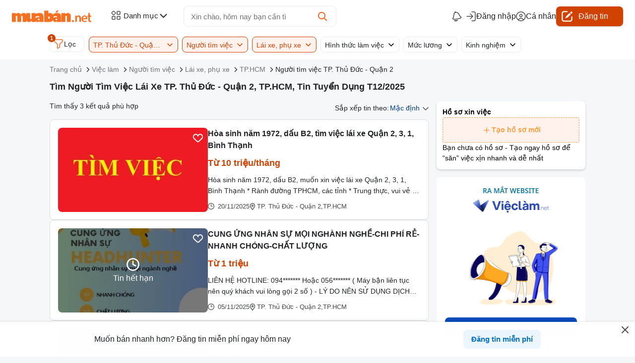

--- FILE ---
content_type: text/html; charset=utf-8
request_url: https://muaban.net/viec-lam/nguoi-tim-viec-lai-xe-quan-2-ho-chi-minh
body_size: 18482
content:
<!DOCTYPE html><html lang="vi"><head><link rel="preconnect" href="https://muaban.net" crossorigin="use-credentials"/><link rel="preconnect" href="https://cloud.muaban.net" crossorigin=""/><link rel="preconnect" href="https://www.googletagmanager.com" crossorigin=""/><link rel="preconnect" href="https://www.googleadservices.com" crossorigin=""/><link rel="preconnect" href="https://analytics.google.com" crossorigin=""/><link rel="preconnect" href="https://www.google.com" crossorigin=""/><link rel="preconnect" href="https://googleads.g.doubleclick.net" crossorigin=""/><link rel="dns-prefetch" href="https://muaban.net"/><link rel="dns-prefetch" href="https://cloud.muaban.net"/><link rel="dns-prefetch" href="https://www.googletagmanager.com"/><link rel="dns-prefetch" href="https://www.googleadservices.com"/><link rel="dns-prefetch" href="https://analytics.google.com"/><link rel="dns-prefetch" href="https://www.google.com"/><link rel="dns-prefetch" href="https://googleads.g.doubleclick.net"/><link rel="dns-prefetch" href="https://connect.facebook.net"/><script id="adsense-id" data-ad-client="ca-pub-3000426983537206" src="https://pagead2.googlesyndication.com/pagead/js/adsbygoogle.js?client=ca-pub-3000426983537206" crossorigin="anonymous" defer=""></script><meta charSet="utf-8"/><meta name="viewport" content="width=device-width, initial-scale=1, maximum-scale=1"/><script>(function(w,a){w[a]=w[a]||[];w.toast={success(s){},error(){}};})(window,'adsbygoogle');</script><script id="gtag-base">(function(w,d,s,l,i){w[l]=w[l]||[];w[l].push({'gtm.start':new Date().getTime(),event:'gtm.js'});var f=d.getElementsByTagName(s)[0],j=d.createElement(s),dl=l!='dataLayer'?'&l='+l:'';j.async=true;j.src='https://www.googletagmanager.com/gtm.js?id='+i+dl;f.parentNode.insertBefore(j,f);})(window,document,'script','dataLayer','GTM-KFP6KV');</script><title>Tìm Người Tìm Việc Lái Xe TP. Thủ Đức - Quận 2, TP.HCM, Tin Tuyển Dụng T12/2025 - Muaban.net</title><meta name="description" content="Người tìm việc lái xe tại TP. Thủ Đức - Quận 2, TP.HCM lương hấp dẫn, tuyển dụng lái xe mới nhất, tìm việc lái xe tại TP. Thủ Đức - Quận 2, TP.HCM lương cao, đi làm ngay, làm lâu dài"/><meta name="keywords" content="tài xế tìm việc tại TP. Thủ Đức - Quận 2, TP.HCM"/><meta name="robots" content="index, follow"/><meta name="msnbot" content="index, follow"/><meta name="copyright" content="Công ty Cổ phần Mua Bán"/><meta name="author" content="Công ty Cổ phần Mua Bán"/><meta name="generator" content="Công ty Cổ phần Mua Bán"/><meta name="resource-type" content="Document"/><meta name="distribution" content="Global"/><meta name="revisit-after" content="1 days"/><meta name="dcterms.rightsHolder" content="Muaban.net"/><meta name="dcterms.dateCopyrighted" content="2009"/><meta property="og:site_name" content="Mua bán bất động sản"/><meta property="og:locale" content="vi_VN"/><meta property="og:type" content="website"/><meta property="og:url" content="https://muaban.net/viec-lam/nguoi-tim-viec-lai-xe-quan-2-ho-chi-minh"/><meta property="og:image" content="https://muaban.net/images/mbn-og-image.png"/><meta property="og:title" content="Tìm Người Tìm Việc Lái Xe TP. Thủ Đức - Quận 2, TP.HCM, Tin Tuyển Dụng T12/2025 - Muaban.net"/><meta property="og:description" content="Người tìm việc lái xe tại TP. Thủ Đức - Quận 2, TP.HCM lương hấp dẫn, tuyển dụng lái xe mới nhất, tìm việc lái xe tại TP. Thủ Đức - Quận 2, TP.HCM lương cao, đi làm ngay, làm lâu dài"/><meta property="fb:app_id" content="319048434870565"/><link rel="canonical" href="https://muaban.net/viec-lam/nguoi-tim-viec-lai-xe-quan-2-ho-chi-minh"/><link rel="preload" as="image" href="https://cloud.muaban.net/cdn-cgi/image/format=auto,quality=80/images/thumb-md/2025/11/20/060/9d79fe1c4a93422c9bdc4d726826a3f0.jpg"/><link rel="preload" as="image" href="https://cloud.muaban.net/cdn-cgi/image/format=auto,quality=80/images/thumb-md/2024/05/01/408/c6edc46f6fce4061aadded4d20bd31be.jpg"/><link rel="preload" as="image" href="https://muaban.net/images/classifieds/card-product/category-2.png"/><meta name="next-head-count" content="29"/><noscript data-n-css=""></noscript><script defer="" nomodule="" src="/_next/static/chunks/polyfills-a40ef1678bae11e696dba45124eadd70.js"></script><script defer="" src="/_next/static/chunks/8106.67d00e4ef8b1a02dea17.js"></script><script defer="" src="/_next/static/chunks/146.0b523688ed348055077f.js"></script><script defer="" src="/_next/static/chunks/6924.e46fcf1a4da10efdd7ff.js"></script><script defer="" src="/_next/static/chunks/7471.d7ae68f455db9100a1ed.js"></script><script src="/_next/static/chunks/webpack-49dbced8c20fd851b18a.js" defer=""></script><script src="/_next/static/chunks/843-3991bf368d133fe96b40.js" defer=""></script><script src="/_next/static/chunks/main-8ed9d5bb2685b31a79ea.js" defer=""></script><script src="/_next/static/chunks/2326-ac70001992f401ab0c60.js" defer=""></script><script src="/_next/static/chunks/pages/_app-01b48dc5d026577f1a6a.js" defer=""></script><script src="/_next/static/chunks/7426-582f2ef317efcaab1cf0.js" defer=""></script><script src="/_next/static/chunks/1664-81d99aec757898c87bd2.js" defer=""></script><script src="/_next/static/chunks/2809-84760d058ef9fab3856d.js" defer=""></script><script src="/_next/static/chunks/5675-48371700fd4218c72b1b.js" defer=""></script><script src="/_next/static/chunks/7563-c11f2188f43042224326.js" defer=""></script><script src="/_next/static/chunks/4184-11ef5db1c6176f981bca.js" defer=""></script><script src="/_next/static/chunks/6066-751b8deb2d39bb14aa53.js" defer=""></script><script src="/_next/static/chunks/131-aebf57b235bf35e182ad.js" defer=""></script><script src="/_next/static/chunks/9711-e89f96467d32b318b3c2.js" defer=""></script><script src="/_next/static/chunks/6222-c3df7612c4fd59937075.js" defer=""></script><script src="/_next/static/chunks/7439-767dc1ab80047d5ca5a8.js" defer=""></script><script src="/_next/static/chunks/2451-731e1b7f89532aab9f9f.js" defer=""></script><script src="/_next/static/chunks/5316-b615a04993b780d01790.js" defer=""></script><script src="/_next/static/chunks/997-a2d76734105635edbfa1.js" defer=""></script><script src="/_next/static/chunks/pages/%5Bcat%5D/%5Bsub%5D-fb6959d53a32e0b9a077.js" defer=""></script><script src="/_next/static/O182HsrIeG8yXMp3hYr68/_buildManifest.js" defer=""></script><script src="/_next/static/O182HsrIeG8yXMp3hYr68/_ssgManifest.js" defer=""></script><style data-styled="" data-styled-version="5.3.5">*{border:0;box-sizing:inherit;-webkit-font-smoothing:auto;font-weight:inherit;margin:0;outline:0;padding:0;-webkit-text-decoration:none;text-decoration:none;text-rendering:optimizeLegibility;-webkit-appearance:none;-moz-appearance:none;}/*!sc*/
:root{--lightest:#fff1eb;--lighter:#ffc7ad;--light:#ff9362;--default:#d14200;--dark:#cc4100;--darker:#7a2700;--darkest:#290d00;--rug-lightest:#ecf6fe;--rug-lighter:#b2dafa;--rug-light:#52abf4;--rug-default:#0671ca;--rug-dark:#0a5999;--rug-darker:#063760;--rug-darkest:#021626;--cement-lightest:#f5f7f9;--cement-lighter:#ecedef;--cement-light:#dadcdf;--cement-default:#b1b3b5;--cement-dark:#717375;--cement-darker:#454749;--cement-darkest:#212325;--state-white:#ffffff;--state-negative:#c8152b;--state-positive:#078959;--state-ehh-wait:#f8b027;--state-base:#fbfbfd;--solid-pink:#e97293;--solid-red:#ed6f67;--solid-orange:#f49755;--solid-yellow:#f7b64b;--solid-green:#56b786;--solid-turquoise:#2ecbbe;--solid-blue:#62b7ed;--solid-purple:#8384e3;}/*!sc*/
html{display:-webkit-box;display:-webkit-flex;display:-ms-flexbox;display:flex;min-height:100%;width:100%;box-sizing:border-box;font-size:16px;line-height:1.5;color:#16171a;padding:0;margin:0;-webkit-font-smoothing:auto;-webkit-tap-highlight-color:rgba(0,0,0,0);font-family:-apple-system,BlinkMacSystemFont,'Segoe UI',Helvetica,Arial,sans-serif,'Apple Color Emoji','Segoe UI Emoji','Segoe UI Symbol';}/*!sc*/
body{box-sizing:border-box;width:100%;height:100%;overscroll-behavior-y:none;-webkit-overflow-scrolling:touch;color:#212325;font-size:16px;margin:0;font-family:Arial;font-weight:400;line-height:22px;background:#F5F7F9;}/*!sc*/
h1{font-size:24px;font-weight:400;line-height:24px;}/*!sc*/
h2{font-size:20px;font-weight:400;line-height:22px;}/*!sc*/
h3{font-size:18px;font-weight:400;line-height:22px;}/*!sc*/
h4,h5,h6{font-size:16px;font-weight:400;line-height:22px;}/*!sc*/
p{font-size:16px;font-size:1rem;line-height:22px;}/*!sc*/
a{-webkit-text-decoration:none;text-decoration:none;color:var(--cement-darkest);}/*!sc*/
a,button,select{cursor:pointer;}/*!sc*/
a.over::after{display:block;content:'';position:absolute;z-index:1;inset:0;top:0;right:0;bottom:0;left:0;}/*!sc*/
a.over:visited{color:var(--cement-dark);}/*!sc*/
b{font-weight:bold;}/*!sc*/
label{cursor:pointer;-webkit-user-select:none;-moz-user-select:none;-ms-user-select:none;user-select:none;}/*!sc*/
.mb-scroll-y{overflow-y:auto;}/*!sc*/
.mb-scroll-y::-webkit-scrollbar{width:5px;}/*!sc*/
.mb-scroll-y::-webkit-scrollbar-track{background:var(--cement-light);border:2px solid var(--state-white);}/*!sc*/
.mb-scroll-y::-webkit-scrollbar-thumb{border-radius:10px;-webkit-box-shadow:inset 0 0 6px rgba(0,0,0,0.3);background-color:var(--cement-default);}/*!sc*/
.mb-scroll-y::-webkit-scrollbar-thumb:hover{background:#555;}/*!sc*/
@media (max-width:989.8px){.mb-scroll-x-mobile{overflow-x:auto;-webkit-scrollbar-width:none;-moz-scrollbar-width:none;-ms-scrollbar-width:none;scrollbar-width:none;-webkit-scrollbar-color:#c1c1c1 white;-moz-scrollbar-color:#c1c1c1 white;-ms-scrollbar-color:#c1c1c1 white;scrollbar-color:#c1c1c1 white;}.mb-scroll-x-mobile::-webkit-scrollbar{width:0px;height:0px;display:none;}.mb-scroll-x-mobile::-webkit-scrollbar-track{background:white;}.mb-scroll-x-mobile::-webkit-scrollbar-thumb{background-color:#ffffff;border:0;}}/*!sc*/
.hide{display:none;}/*!sc*/
.block-spinner{position:relative;}/*!sc*/
.block-spinner *{visibility:hidden;}/*!sc*/
.block-spinner::after{visibility:visible;content:'';position:absolute;width:20px;height:20px;top:0;left:0;border:3px solid #FFF;border-top-color:var(--default);border-radius:50%;display:inline-block;box-sizing:border-box;-webkit-animation:spin 1s linear infinite;animation:spin 1s linear infinite;}/*!sc*/
@media (min-width:768px){.mobile-only,.mb{display:none !important;}}/*!sc*/
@media (max-width:767.8px){.pc-only,.pc{display:none !important;}}/*!sc*/
iframe[scrolling="no"]{z-index:2003 !important;}/*!sc*/
.thumb-l{border-radius:2px;width:100%;height:100%;object-fit:cover;}/*!sc*/
.lazyThumb,.lazyloading{opacity:0;}/*!sc*/
.lazyloaded,.lazyload{opacity:1;}/*!sc*/
.loading{display:-webkit-box;display:-webkit-flex;display:-ms-flexbox;display:flex;position:absolute;width:24px;height:24px;border:3px solid #f5f5f5;border-radius:50%;border-top:3px solid #555;-webkit-animation:spin 1s linear infinite;-webkit-animation:spin 1s linear infinite;animation:spin 1s linear infinite;}/*!sc*/
@-webkit-keyframes spin{0%{-webkit-transform:rotate(0deg);}100%{-webkit-transform:rotate(360deg);}}/*!sc*/
@-webkit-keyframes spin{0%{-webkit-transform:rotate(0deg);-ms-transform:rotate(0deg);transform:rotate(0deg);}100%{-webkit-transform:rotate(360deg);-ms-transform:rotate(360deg);transform:rotate(360deg);}}/*!sc*/
@keyframes spin{0%{-webkit-transform:rotate(0deg);-ms-transform:rotate(0deg);transform:rotate(0deg);}100%{-webkit-transform:rotate(360deg);-ms-transform:rotate(360deg);transform:rotate(360deg);}}/*!sc*/
@-webkit-keyframes fadeout{0%{opacity:1;}100%{opacity:0;}}/*!sc*/
@keyframes fadeout{0%{opacity:1;}100%{opacity:0;}}/*!sc*/
.rotate180{-webkit-transform:rotate(180deg);-ms-transform:rotate(180deg);transform:rotate(180deg);}/*!sc*/
.cursor{cursor:pointer;}/*!sc*/
.icon-close{display:block;width:20px;height:20px;background-image:url(https://muaban.net/icons/common.svg?v=20250623);background-position:-96px -288px;}/*!sc*/
.iconbg:before{content:'';position:absolute;background-image:url('https://muaban.net/icons/common.svg?v=20250623');}/*!sc*/
data-styled.g1[id="sc-global-dNFphy1"]{content:"sc-global-dNFphy1,"}/*!sc*/
.hblyZv{width:100%;margin:0 auto;position:relative;padding:0;}/*!sc*/
@media (min-width:990px){.hblyZv{max-width:1080px;}}/*!sc*/
data-styled.g4[id="sc-11qpg5t-0"]{content:"hblyZv,"}/*!sc*/
.HgZcQ{width:100%;}/*!sc*/
@media screen and (min-width:992px){.HgZcQ{height:14px;background-color:transparent;}}/*!sc*/
@media screen and (max-width:992px){.HgZcQ{height:12px;background-color:#f5f7f9;}}/*!sc*/
data-styled.g16[id="sc-f5e146-0"]{content:"HgZcQ,"}/*!sc*/
.gZGZxe{display:block;height:40px;background-color:transparent;}/*!sc*/
@media (max-width:767.8px){.gZGZxe{padding:0 8px;width:100%;white-space:nowrap;overflow-x:auto;overflow-y:hidden;}}/*!sc*/
@media (min-width:990px){.gZGZxe{display:block;padding:0;}}/*!sc*/
data-styled.g17[id="sc-1ecxebk-0"]{content:"gZGZxe,"}/*!sc*/
.hvZfSY{list-style:none;display:-webkit-box;display:-webkit-flex;display:-ms-flexbox;display:flex;-webkit-align-items:center;-webkit-box-align:center;-ms-flex-align:center;align-items:center;-webkit-user-select:none;-moz-user-select:none;-ms-user-select:none;user-select:none;height:100%;}/*!sc*/
data-styled.g18[id="sc-1ecxebk-1"]{content:"hvZfSY,"}/*!sc*/
.kgKKWQ{margin-right:20px;font-size:14px;position:relative;width:auto;}/*!sc*/
@media (max-width:767.8px){.kgKKWQ{margin-right:24px;font-size:12px;}}/*!sc*/
.kgKKWQ a{color:var(--cement-dark);max-width:300px;overflow:hidden;white-space:nowrap;text-overflow:ellipsis;}/*!sc*/
.kgKKWQ::after{content:'';position:absolute;width:24px;height:24px;background:url(https://muaban.net/images/icon/16/arrow/right/lineal.svg) no-repeat center;background-size:13px;right:-24px;top:-1px;}/*!sc*/
.kgKKWQ:last-child a{color:var(--cement-darkest);}/*!sc*/
.kgKKWQ:last-child{max-width:300px;overflow:hidden;white-space:nowrap;text-overflow:ellipsis;}/*!sc*/
.kgKKWQ:last-child::after{display:none;}/*!sc*/
@media (max-width:767.8px){.kgKKWQ:last-child{max-width:100%;overflow:unset;}}/*!sc*/
data-styled.g19[id="sc-1ecxebk-2"]{content:"kgKKWQ,"}/*!sc*/
.dkxgmp{background-color:transparent;display:inline-block;background-image:url('https://muaban.net/images/static/common.png?v=20251024');}/*!sc*/
data-styled.g21[id="sc-1vo1n72-0"]{content:"dkxgmp,"}/*!sc*/
.kA-drYv{position:relative;display:-webkit-box;display:-webkit-flex;display:-ms-flexbox;display:flex;-webkit-align-items:center;-webkit-box-align:center;-ms-flex-align:center;align-items:center;padding-left:20px;}/*!sc*/
.kA-drYv:before{position:absolute;left:0px;content:' ';height:13px;width:13px;background-image:url(https://muaban.net/icons/common.svg?v=20250623);}/*!sc*/
data-styled.g23[id="sc-1vo1n72-2"]{content:"kA-drYv,"}/*!sc*/
.SbGat:before{height:13px;width:13px;background-position:-96px -192px;}/*!sc*/
data-styled.g24[id="sc-1vo1n72-3"]{content:"SbGat,"}/*!sc*/
.eozVzr{padding-left:15px;}/*!sc*/
.eozVzr:before{height:14px;width:13px;background-position:-96px -240px;}/*!sc*/
data-styled.g25[id="sc-1vo1n72-4"]{content:"eozVzr,"}/*!sc*/
.gASFbb{width:100%;}/*!sc*/
.gASFbb .adsbygoogle iframe{z-index:0 !important;}/*!sc*/
.gASFbb .adsbygoogle[data-ad-status='filled']{background-color:#f5f7f9 !important;}/*!sc*/
.gASFbb .adsbygoogle[data-ad-status='unfilled']{display:none !important;}/*!sc*/
data-styled.g40[id="sc-ri4pcv-0"]{content:"gASFbb,"}/*!sc*/
.fKCVLE{width:16px;height:16px;background-position:-18px -20px;}/*!sc*/
.jwAqbh{width:18px;height:18px;background-position:-462px -156px;}/*!sc*/
@media (min-width:990px){.cULebc{width:48px;height:48px;background-position:-893px -20px;}}/*!sc*/
@media (max-width:989.8px){.cULebc{width:32px;height:32px;background-position:-893px -78px;}}/*!sc*/
@media (min-width:990px){.dtmCzb{width:48px;height:48px;background-position:-950px -20px;}}/*!sc*/
@media (max-width:989.8px){.dtmCzb{width:32px;height:32px;background-position:-935px -78px;}}/*!sc*/
@media (min-width:990px){.NyMON{width:48px;height:48px;background-position:-1009px -20px;}}/*!sc*/
@media (max-width:989.8px){.NyMON{width:32px;height:32px;background-position:-977px -78px;}}/*!sc*/
@media (min-width:990px){.kPjcUH{width:48px;height:48px;background-position:-1010px -120px;}}/*!sc*/
@media (max-width:989.8px){.kPjcUH{width:32px;height:32px;background-position:-1010px -177px;}}/*!sc*/
.kHrjmT{width:121px;height:24px;background-position:-779px -119px;}/*!sc*/
.fcPgLG{width:132px;height:49px;background-position:-640px -121px;}/*!sc*/
data-styled.g75[id="sc-1f1ueip-0"]{content:"fKCVLE,jwAqbh,cULebc,dtmCzb,NyMON,kPjcUH,kHrjmT,fcPgLG,"}/*!sc*/
.slick-slider{width:100%;height:100%;position:relative;display:-webkit-box;display:-webkit-flex;display:-ms-flexbox;display:flex;-webkit-align-items:center;-webkit-box-align:center;-ms-flex-align:center;align-items:center;-webkit-user-select:none;-moz-user-select:none;-ms-user-select:none;user-select:none;-webkit-touch-callout:none;-khtml-user-select:none;-ms-touch-action:pan-y;touch-action:pan-y;-webkit-tap-highlight-color:transparent;}/*!sc*/
.slick-slider:hover .slick-prev,.slick-slider:hover .slick-next{-webkit-transform:scale(1.3)!important;-ms-transform:scale(1.3)!important;transform:scale(1.3)!important;-webkit-transition:all .2s ease-in-out;transition:all .2s ease-in-out;}/*!sc*/
.slick-list{width:100%;height:100%;position:relative;display:block;-webkit-align-items:center;-webkit-box-align:center;-ms-flex-align:center;align-items:center;overflow:hidden;margin:0;padding:0;}/*!sc*/
@media (max-width:989.8px){.slick-list{overflow-x:auto;-webkit-scrollbar-width:none;-moz-scrollbar-width:none;-ms-scrollbar-width:none;scrollbar-width:none;-webkit-scrollbar-color:#c1c1c1 var(--state-white);-moz-scrollbar-color:#c1c1c1 var(--state-white);-ms-scrollbar-color:#c1c1c1 var(--state-white);scrollbar-color:#c1c1c1 var(--state-white);}.slick-list::-webkit-scrollbar{width:0px;height:0px;}.slick-list::-webkit-scrollbar-track{background:var(--state-white);}.slick-list::-webkit-scrollbar-thumb{background-color:var(--state-white);border:0;}}/*!sc*/
.slick-list:focus{outline:none;}/*!sc*/
.slick-list.dragging{cursor:pointer;}/*!sc*/
.slick-slider .slick-track,.slick-slider .slick-list{-webkit-transform:translate3d(0,0,0);-moz-transform:translate3d(0,0,0);-ms-transform:translate3d(0,0,0);-o-transform:translate3d(0,0,0);-webkit-transform:translate3d(0,0,0);-ms-transform:translate3d(0,0,0);transform:translate3d(0,0,0);}/*!sc*/
.slick-track{position:relative;top:0;left:0;display:-webkit-box;display:-webkit-flex;display:-ms-flexbox;display:flex;}/*!sc*/
.slick-track:before,.slick-track:after{display:table;content:'';}/*!sc*/
.slick-track:after{clear:both;}/*!sc*/
.slick-loading .slick-track{visibility:hidden;}/*!sc*/
.slick-slide{display:none;float:left;height:auto;min-height:1px;}/*!sc*/
[dir='rtl'] .slick-slide{float:right;}/*!sc*/
.slick-slide img{display:block;}/*!sc*/
.slick-slide.slick-loading img{display:none;}/*!sc*/
.slick-slide.dragging img{pointer-events:none;}/*!sc*/
.slick-initialized .slick-slide{display:block;}/*!sc*/
.slick-loading .slick-slide{visibility:hidden;}/*!sc*/
.slick-vertical .slick-slide{display:block;height:auto;border:1px solid transparent;}/*!sc*/
.slick-arrow.slick-hidden{display:none;}/*!sc*/
.slick-loading .slick-list{background:#fff url() center center no-repeat;}/*!sc*/
.slick-prev,.slick-next{-webkit-flex:none;-ms-flex:none;flex:none;font-size:0;line-height:0;position:absolute;display:block;width:35px;height:35px;border:1px solid #ecedef;border-radius:50%;padding:0;cursor:pointer;color:transparent;outline:none;background:transparent;opacity:.85;background:url(https://muaban.net/images/static/common.png?v=20251024) center no-repeat;background-color:var(--state-white);}/*!sc*/
.slick-prev:hover,.slick-prev:focus,.slick-next:hover,.slick-next:focus{outline:none;opacity:1;background-color:#F7F8F9;}/*!sc*/
.slick-prev.slick-disabled,.slick-next.slick-disabled{opacity:0;}/*!sc*/
.slick-prev{left:-21px;background-position:-369px -236px;}/*!sc*/
.slick-next{right:-21px;background-position:-322px -236px;}/*!sc*/
.slick-dotted.slick-slider{margin-bottom:30px;}/*!sc*/
.slick-dots{display:-webkit-box!important;display:-webkit-flex!important;display:-ms-flexbox!important;display:flex!important;width:100%;height:20px;position:absolute;bottom:5px;padding:0;margin:0;list-style:none;text-align:center;-webkit-flex:none;-ms-flex:none;flex:none;-webkit-box-pack:center;-webkit-justify-content:center;-ms-flex-pack:center;justify-content:center;}/*!sc*/
.slick-dots li{display:-webkit-box;display:-webkit-flex;display:-ms-flexbox;display:flex;margin-right:10px;width:20px;height:20px;cursor:pointer;}/*!sc*/
.slick-dots li:last-child{margin-right:0;}/*!sc*/
.slick-dots li button{display:-webkit-box;display:-webkit-flex;display:-ms-flexbox;display:flex;width:20px;height:20px;cursor:pointer;color:transparent;border:0;outline:none;background:transparent;}/*!sc*/
.slick-dots li button:hover,.slick-dots li button:focus{outline:none;}/*!sc*/
.slick-dots li button:hover:before,.slick-dots li button:focus:before{opacity:1;}/*!sc*/
.slick-dots li button:before{font-size:30px;line-height:20px;width:20px;height:20px;content:'•';text-align:center;opacity:.75;color:#fff;-webkit-font-smoothing:antialiased;-moz-osx-font-smoothing:grayscale;}/*!sc*/
.slick-dots li.slick-active button:before{opacity:.75;color:#000;}/*!sc*/
data-styled.g89[id="sc-global-ldmbKl1"]{content:"sc-global-ldmbKl1,"}/*!sc*/
.hXVMlh{display:-webkit-box;display:-webkit-flex;display:-ms-flexbox;display:flex;-webkit-align-items:center;-webkit-box-align:center;-ms-flex-align:center;align-items:center;font-size:13px;color:var(--cement-darker);gap:5px;}/*!sc*/
data-styled.g102[id="sc-kdbibf-5"]{content:"hXVMlh,"}/*!sc*/
.hACDzR{display:-webkit-box;display:-webkit-flex;display:-ms-flexbox;display:flex;gap:5px;-webkit-align-items:center;-webkit-box-align:center;-ms-flex-align:center;align-items:center;font-size:13px;line-height:20px;overflow:hidden;white-space:nowrap;min-width:0;color:var(--cement-darker);}/*!sc*/
.hACDzR a{position:relative;z-index:2;font-size:13px;font-weight:400;color:var(--cement-darker);}/*!sc*/
.hACDzR a:hover{color:#d14200;}/*!sc*/
data-styled.g105[id="sc-1jjwy9u-0"]{content:"hACDzR,"}/*!sc*/
.fnmiFB{z-index:90;position:absolute;top:4px;right:4px;width:32px;height:32px;cursor:pointer;border-radius:50%;background:url(https://muaban.net/icons/common.svg?v=20250623) 4px 4px no-repeat;}/*!sc*/
.fnmiFB.liked{background-position:6px -90px;background-color:#f85f18;border:none;}/*!sc*/
@media (min-width:768px){.fnmiFB:hover{background-position:6px -90px;background-color:rgb(255,147,98,0.5);border:none;}}/*!sc*/
data-styled.g106[id="sc-1bm30tj-0"]{content:"fnmiFB,"}/*!sc*/
.dKNTDg{background-color:var( --state-white );display:none;}/*!sc*/
@media (min-width:990px){.dKNTDg{display:block;}}/*!sc*/
@media (max-width:989.8px){.dKNTDg{display:block;}}/*!sc*/
data-styled.g280[id="sc-10czn8h-0"]{content:"dKNTDg,"}/*!sc*/
.cidGWs{display:-webkit-box;display:-webkit-flex;display:-ms-flexbox;display:flex;width:100%;}/*!sc*/
@media (max-width:989.8px){.cidGWs{-webkit-flex-direction:column;-ms-flex-direction:column;flex-direction:column;padding:32px 10px 64px 10px;}}/*!sc*/
@media (min-width:990px){.cidGWs{-webkit-flex-direction:row;-ms-flex-direction:row;flex-direction:row;padding:32px 0 64px 0;}}/*!sc*/
data-styled.g281[id="sc-10czn8h-1"]{content:"cidGWs,"}/*!sc*/
.fJSbbL{display:-webkit-box;display:-webkit-flex;display:-ms-flexbox;display:flex;-webkit-flex-direction:column;-ms-flex-direction:column;flex-direction:column;gap:5px;max-width:70%;font-size:14px;padding-right:10px;}/*!sc*/
@media (max-width:989.8px){.fJSbbL{max-width:100%;}}/*!sc*/
data-styled.g282[id="sc-10czn8h-2"]{content:"fJSbbL,"}/*!sc*/
.hCIwmS{margin-bottom:10px;}/*!sc*/
.hCIwmS img{vertical-align:middle;}/*!sc*/
data-styled.g283[id="sc-10czn8h-3"]{content:"hCIwmS,"}/*!sc*/
.kcCkKg{display:-webkit-box;display:-webkit-flex;display:-ms-flexbox;display:flex;-webkit-align-items:center;-webkit-box-align:center;-ms-flex-align:center;align-items:center;padding:8px 0;gap:8px;color:#ff641e;}/*!sc*/
.kcCkKg a{font-size:18px;font-weight:600;color:#ff641e;}/*!sc*/
data-styled.g284[id="sc-10czn8h-4"]{content:"kcCkKg,"}/*!sc*/
.bpnqtj{display:-webkit-box;display:-webkit-flex;display:-ms-flexbox;display:flex;}/*!sc*/
.bpnqtj.flex-col{-webkit-flex-direction:column;-ms-flex-direction:column;flex-direction:column;}/*!sc*/
data-styled.g285[id="sc-10czn8h-5"]{content:"bpnqtj,"}/*!sc*/
.hxhFYM{padding-left:24px;}/*!sc*/
data-styled.g286[id="sc-10czn8h-6"]{content:"hxhFYM,"}/*!sc*/
.kUUcTY{display:-webkit-box;display:-webkit-flex;display:-ms-flexbox;display:flex;-webkit-flex-direction:column;-ms-flex-direction:column;flex-direction:column;-webkit-flex:7;-ms-flex:7;flex:7;}/*!sc*/
@media (max-width:1365.8px){.kUUcTY{padding-top:30px;}}/*!sc*/
data-styled.g287[id="sc-10czn8h-7"]{content:"kUUcTY,"}/*!sc*/
.gcHWhy{display:-webkit-box;display:-webkit-flex;display:-ms-flexbox;display:flex;width:100%;padding-bottom:20px;-webkit-flex-wrap:wrap;-ms-flex-wrap:wrap;flex-wrap:wrap;}/*!sc*/
data-styled.g288[id="sc-10czn8h-8"]{content:"gcHWhy,"}/*!sc*/
.hcvMLr{width:33.333%;}/*!sc*/
.hcvMLr p{font-size:14px;font-weight:700;padding-bottom:12px;}/*!sc*/
@media (max-width:767.8px){.hcvMLr{padding-bottom:28px;}}/*!sc*/
@media (max-width:989.8px){.hcvMLr{width:50%;padding-bottom:30px;}}/*!sc*/
@media (max-width:767.8px){.hcvMLr p{font-size:12px;}}/*!sc*/
data-styled.g289[id="sc-10czn8h-9"]{content:"hcvMLr,"}/*!sc*/
.lpiYDo{list-style:none;}/*!sc*/
data-styled.g290[id="sc-10czn8h-10"]{content:"lpiYDo,"}/*!sc*/
.gHJVAl{padding-bottom:8px;}/*!sc*/
.gHJVAl a{font-size:14px;line-height:20px;}/*!sc*/
@media (max-width:767.8px){.gHJVAl{padding-bottom:6px;}.gHJVAl a{font-size:12px;line-height:16px;}}/*!sc*/
data-styled.g291[id="sc-10czn8h-11"]{content:"gHJVAl,"}/*!sc*/
.gkttI{-webkit-flex:auto;-ms-flex:auto;flex:auto;margin-top:24px;border-top:1px solid var(--cement-lighter);}/*!sc*/
.gkttI p{font-size:14px;font-weight:700;padding-bottom:14px;}/*!sc*/
@media (max-width:989.8px){.gkttI{width:50%;margin-top:0px;border-top:none;}}/*!sc*/
@media (max-width:767.8px){.gkttI p{font-size:12px;padding-bottom:0px;}}/*!sc*/
data-styled.g292[id="sc-10czn8h-12"]{content:"gkttI,"}/*!sc*/
.koYonm{padding-top:20px;}/*!sc*/
@media (max-width:989.8px){.koYonm{padding-top:0px;}}/*!sc*/
data-styled.g293[id="sc-10czn8h-13"]{content:"koYonm,"}/*!sc*/
.PRzNl{list-style:none;display:-webkit-box;display:-webkit-flex;display:-ms-flexbox;display:flex;gap:16px;-webkit-flex-wrap:wrap;-ms-flex-wrap:wrap;flex-wrap:wrap;margin-top:8px;}/*!sc*/
@media (max-width:767.8px){.PRzNl{gap:8px;-webkit-flex-direction:column;-ms-flex-direction:column;flex-direction:column;}.PRzNl li.order-1{-webkit-order:1;-ms-flex-order:1;order:1;}.PRzNl li.order-2{-webkit-order:2;-ms-flex-order:2;order:2;}.PRzNl li.order-3{-webkit-order:3;-ms-flex-order:3;order:3;}}/*!sc*/
@media (min-width:990px) and (max-width:1365.8px){.PRzNl{-webkit-box-pack:start;-webkit-justify-content:flex-start;-ms-flex-pack:start;justify-content:flex-start;}.PRzNl li{margin-right:14px;}}/*!sc*/
data-styled.g294[id="sc-10czn8h-14"]{content:"PRzNl,"}/*!sc*/
.ejEsNk{display:-webkit-box;display:-webkit-flex;display:-ms-flexbox;display:flex;gap:24px;}/*!sc*/
.ejEsNk a:last-of-type{margin-right:0px;}/*!sc*/
@media (max-width:1365.8px){.ejEsNk img{width:32px;height:32px;}}/*!sc*/
@media (max-width:767.8px){.ejEsNk{display:grid;grid-template-columns:repeat(2,fit-content(100%));gap:8px;}}/*!sc*/
data-styled.g295[id="sc-10czn8h-15"]{content:"ejEsNk,"}/*!sc*/
.eTcrfJ{margin-top:10px;}/*!sc*/
data-styled.g296[id="sc-10czn8h-16"]{content:"eTcrfJ,"}/*!sc*/
.bRaewR{display:-webkit-box;display:-webkit-flex;display:-ms-flexbox;display:flex;width:100%;height:100%;-webkit-align-items:center;-webkit-box-align:center;-ms-flex-align:center;align-items:center;}/*!sc*/
data-styled.g298[id="sc-1onxl1x-1"]{content:"bRaewR,"}/*!sc*/
.fhzLWZ{display:-webkit-box;display:-webkit-flex;display:-ms-flexbox;display:flex;-webkit-flex:1;-ms-flex:1;flex:1;-webkit-align-items:center;-webkit-box-align:center;-ms-flex-align:center;align-items:center;-webkit-box-pack:start;-webkit-justify-content:start;-ms-flex-pack:start;justify-content:start;height:100%;padding-left:0px;}/*!sc*/
.fhzLWZ img,.fhzLWZ a{width:160px;height:36px;}/*!sc*/
@media (max-width:767.8px){.fhzLWZ img,.fhzLWZ a{width:121px;height:28px;}}/*!sc*/
data-styled.g299[id="sc-1onxl1x-2"]{content:"fhzLWZ,"}/*!sc*/
.cPBgFG{display:-webkit-box;display:-webkit-flex;display:-ms-flexbox;display:flex;-webkit-flex-direction:row;-ms-flex-direction:row;flex-direction:row;gap:16px;width:100%;-webkit-box-pack:justify;-webkit-justify-content:space-between;-ms-flex-pack:justify;justify-content:space-between;}/*!sc*/
@media (max-width:989.8px){.cPBgFG{-webkit-flex-direction:column;-ms-flex-direction:column;flex-direction:column;}}/*!sc*/
data-styled.g301[id="sc-1onxl1x-4"]{content:"cPBgFG,"}/*!sc*/
.sVqml{display:-webkit-box;display:-webkit-flex;display:-ms-flexbox;display:flex;-webkit-flex-direction:row;-ms-flex-direction:row;flex-direction:row;height:100%;gap:24px;width:346px;min-width:346px;}/*!sc*/
@media (max-width:989.8px){.sVqml{-webkit-flex-direction:row;-ms-flex-direction:row;flex-direction:row;-webkit-box-pack:justify;-webkit-justify-content:space-between;-ms-flex-pack:justify;justify-content:space-between;width:100%;-webkit-align-items:center;-webkit-box-align:center;-ms-flex-align:center;align-items:center;height:28px;}}/*!sc*/
data-styled.g302[id="sc-1onxl1x-5"]{content:"sVqml,"}/*!sc*/
.cvNCSg{display:-webkit-box;display:-webkit-flex;display:-ms-flexbox;display:flex;-webkit-flex-direction:row;-ms-flex-direction:row;flex-direction:row;gap:24px;width:100%;max-width:calc(100% - 480px - 24px);}/*!sc*/
@media (max-width:989.8px){.cvNCSg{-webkit-flex-direction:column;-ms-flex-direction:column;flex-direction:column;gap:12px;max-width:100%;}}/*!sc*/
data-styled.g303[id="sc-1onxl1x-6"]{content:"cvNCSg,"}/*!sc*/
.dmMSVt{display:-webkit-box;display:-webkit-flex;display:-ms-flexbox;display:flex;-webkit-box-pack:end;-webkit-justify-content:flex-end;-ms-flex-pack:end;justify-content:flex-end;}/*!sc*/
@media (max-width:989.8px){.dmMSVt{display:none;}}/*!sc*/
data-styled.g304[id="sc-1onxl1x-7"]{content:"dmMSVt,"}/*!sc*/
.bXoHQx{display:-webkit-box;display:-webkit-flex;display:-ms-flexbox;display:flex;-webkit-box-pack:center;-webkit-justify-content:center;-ms-flex-pack:center;justify-content:center;left:0px;top:45px;width:100%;height:auto;z-index:100;background:var(--state-white);max-width:calc(100% - 420px);}/*!sc*/
@media (max-width:989.8px){.bXoHQx{max-width:100%;}}/*!sc*/
@media (min-width:990px){.bXoHQx{-webkit-flex:1;-ms-flex:1;flex:1;position:relative;height:unset;top:unset;}}/*!sc*/
data-styled.g318[id="sc-8sshey-4"]{content:"bXoHQx,"}/*!sc*/
.jSgZPv{width:100%;outline:none;background-color:var(--state-white);border:1px solid var(--cement-lighter);border-radius:8px;color:var(--cement-darkest);font-weight:normal;z-index:100;}/*!sc*/
@media (min-width:990px){.jSgZPv{font-size:15px;height:42px;padding-right:100px;}}/*!sc*/
@media (max-width:989.8px){.jSgZPv{height:40px;padding-right:60px;font-size:16px;overflow:hidden;white-space:nowrap;text-overflow:ellipsis;}}/*!sc*/
@media (min-width:990px){.jSgZPv{padding-left:14px;}}/*!sc*/
@media (max-width:989.8px){.jSgZPv{padding-left:8px;}}/*!sc*/
data-styled.g319[id="sc-8sshey-5"]{content:"jSgZPv,"}/*!sc*/
.ebufsA{position:relative;width:100%;display:-webkit-box;display:-webkit-flex;display:-ms-flexbox;display:flex;-webkit-box-pack:center;-webkit-justify-content:center;-ms-flex-pack:center;justify-content:center;-webkit-align-items:center;-webkit-box-align:center;-ms-flex-align:center;align-items:center;z-index:101;bottom:0px;}/*!sc*/
@media (min-width:990px){.ebufsA{height:42px;bottom:0px;}}/*!sc*/
@media (max-width:989.8px){.ebufsA{background:var(--state-white);height:40px;max-width:100%;}}/*!sc*/
.ebufsA .sc-8sshey-5:focus{border:1px solid var(--default);}/*!sc*/
data-styled.g320[id="sc-8sshey-6"]{content:"ebufsA,"}/*!sc*/
.ezLahA{cursor:pointer;position:absolute;z-index:100;right:17px;width:20px;height:20px;background-position:-175px -20px;right:17px;}/*!sc*/
data-styled.g324[id="sc-8sshey-10"]{content:"ezLahA,"}/*!sc*/
.lgQBXo{display:-webkit-box;display:-webkit-flex;display:-ms-flexbox;display:flex;width:100%;background:var(--state-white);}/*!sc*/
@media (max-width:767.8px){.lgQBXo{border-bottom:1px solid var(--cement-lighter);}}/*!sc*/
@media (min-width:990px){.lgQBXo{position:-webkit-sticky;position:sticky;top:0px;z-index:1001;}}/*!sc*/
@media (max-width:989.8px){.lgQBXo{display:block;height:110px;padding:0 12px;}}/*!sc*/
@media (min-width:990px){.lgQBXo{display:block;height:66px;padding:12px 24px;}}/*!sc*/
data-styled.g326[id="sc-1c06ay3-0"]{content:"lgQBXo,"}/*!sc*/
.FOmwc{display:-webkit-box;display:-webkit-flex;display:-ms-flexbox;display:flex;-webkit-flex-direction:column;-ms-flex-direction:column;flex-direction:column;gap:16px;width:100%;}/*!sc*/
@media (max-width:989.8px){.FOmwc{padding:0 12px;}}/*!sc*/
data-styled.g329[id="sc-q9qagu-2"]{content:"FOmwc,"}/*!sc*/
.jMGtYg{display:-webkit-box;display:-webkit-flex;display:-ms-flexbox;display:flex;-webkit-align-items:center;-webkit-box-align:center;-ms-flex-align:center;align-items:center;-webkit-box-pack:justify;-webkit-justify-content:space-between;-ms-flex-pack:justify;justify-content:space-between;margin-bottom:8px;}/*!sc*/
.jMGtYg > span{font-size:14px;line-height:21px;}/*!sc*/
@media (max-width:767.8px){.jMGtYg{margin:0 8px 12px;}}/*!sc*/
data-styled.g335[id="sc-q9qagu-8"]{content:"jMGtYg,"}/*!sc*/
.kuFElr{display:-webkit-box;display:-webkit-flex;display:-ms-flexbox;display:flex;-webkit-box-pack:justify;-webkit-justify-content:space-between;-ms-flex-pack:justify;justify-content:space-between;gap:16px;-webkit-align-items:center;-webkit-box-align:center;-ms-flex-align:center;align-items:center;margin-bottom:8px;}/*!sc*/
@media (max-width:767.8px){.kuFElr{-webkit-box-pack:end;-webkit-justify-content:end;-ms-flex-pack:end;justify-content:end;margin-bottom:0px;}}/*!sc*/
data-styled.g336[id="sc-q9qagu-9"]{content:"kuFElr,"}/*!sc*/
.hAsdAe{width:100%;height:auto;position:relative;border-top:none;}/*!sc*/
.hAsdAe:has(ins[data-ad-status='unfilled']){display:none !important;}/*!sc*/
data-styled.g341[id="sc-1yxltw0-0"]{content:"hAsdAe,"}/*!sc*/
.ieSUOT{background:#ffffff;width:100%;height:203px;position:relative;border-radius:8px;border:solid 1px #dadcdf;display:-webkit-box;display:-webkit-flex;display:-ms-flexbox;display:flex;gap:12px;-webkit-align-items:center;-webkit-box-align:center;-ms-flex-align:center;align-items:center;-webkit-box-pack:justify;-webkit-justify-content:space-between;-ms-flex-pack:justify;justify-content:space-between;}/*!sc*/
@media (min-width:768px){.ieSUOT{padding:12px 16px;}.ieSUOT:hover{box-shadow:0px 6px 6px 0px #00537D1A;}}/*!sc*/
@media (max-width:767.8px){.ieSUOT{width:100%;height:auto;-webkit-flex-direction:column;-ms-flex-direction:column;flex-direction:column;-webkit-align-items:start;-webkit-box-align:start;-ms-flex-align:start;align-items:start;padding:0.5px;gap:0;}}/*!sc*/
data-styled.g342[id="sc-2h9t67-0"]{content:"ieSUOT,"}/*!sc*/
.lfWjPH{position:relative;-webkit-flex:none;-ms-flex:none;flex:none;aspect-ratio:16 / 9;}/*!sc*/
.lfWjPH img{aspect-ratio:16 / 9;}/*!sc*/
@media (min-width:768px){.lfWjPH{width:302px;height:170px;}.lfWjPH img{border-radius:8px;}}/*!sc*/
@media (max-width:767.8px){.lfWjPH{width:100%;border-radius:8px;}.lfWjPH img{border-top-right-radius:8px;border-top-left-radius:8px;}}/*!sc*/
data-styled.g343[id="sc-2h9t67-1"]{content:"lfWjPH,"}/*!sc*/
.buLWSr{position:absolute;top:0;left:0;right:0;bottom:0;background:#00000080;border-radius:8px;display:-webkit-box;display:-webkit-flex;display:-ms-flexbox;display:flex;-webkit-flex-direction:column;-ms-flex-direction:column;flex-direction:column;gap:8px;-webkit-box-pack:center;-webkit-justify-content:center;-ms-flex-pack:center;justify-content:center;-webkit-align-items:center;-webkit-box-align:center;-ms-flex-align:center;align-items:center;}/*!sc*/
.buLWSr > img{width:32px;height:32px;}/*!sc*/
.buLWSr > span{font-size:16px;line-height:150%;color:#ffffff;}/*!sc*/
data-styled.g344[id="sc-2h9t67-2"]{content:"buLWSr,"}/*!sc*/
.iPITqc{display:-webkit-box;display:-webkit-flex;display:-ms-flexbox;display:flex;-webkit-flex-direction:column;-ms-flex-direction:column;flex-direction:column;-webkit-box-pack:justify;-webkit-justify-content:space-between;-ms-flex-pack:justify;justify-content:space-between;-webkit-flex:1;-ms-flex:1;flex:1;gap:8px;overflow:hidden;}/*!sc*/
@media (min-width:768px){.iPITqc{height:170px;}}/*!sc*/
@media (max-width:767.8px){.iPITqc{width:100%;height:auto;-webkit-flex:none;-ms-flex:none;flex:none;padding:10px;}}/*!sc*/
data-styled.g345[id="sc-2h9t67-3"]{content:"iPITqc,"}/*!sc*/
.cKnvSf{font-size:16px;font-weight:700;line-height:24px;width:100%;overflow:hidden;display:-webkit-box;-webkit-box-orient:vertical;-webkit-line-clamp:2;}/*!sc*/
data-styled.g346[id="sc-2h9t67-4"]{content:"cKnvSf,"}/*!sc*/
.eQRMHy{display:-webkit-box;display:-webkit-flex;display:-ms-flexbox;display:flex;gap:16px;-webkit-align-items:center;-webkit-box-align:center;-ms-flex-align:center;align-items:center;line-height:26px;}/*!sc*/
data-styled.g347[id="sc-2h9t67-5"]{content:"eQRMHy,"}/*!sc*/
.ghaWFn{font-size:18px;font-weight:700;color:#d14200;}/*!sc*/
data-styled.g348[id="sc-2h9t67-6"]{content:"ghaWFn,"}/*!sc*/
.yNwqf{width:100%;overflow:hidden;display:-webkit-box;-webkit-box-orient:vertical;-webkit-line-clamp:2;font-size:14px;font-weight:400;line-height:22px;white-space:pre-line;}/*!sc*/
data-styled.g350[id="sc-2h9t67-8"]{content:"yNwqf,"}/*!sc*/
.kJhAYf{display:-webkit-box;display:-webkit-flex;display:-ms-flexbox;display:flex;gap:8px;font-size:13px;white-space:nowrap;}/*!sc*/
@media (max-width:767.8px){.kJhAYf{margin-top:8px;-webkit-flex-direction:column;-ms-flex-direction:column;flex-direction:column;}}/*!sc*/
data-styled.g351[id="sc-2h9t67-9"]{content:"kJhAYf,"}/*!sc*/
.cUWshX{display:-webkit-box;display:-webkit-flex;display:-ms-flexbox;display:flex;-webkit-align-items:center;-webkit-box-align:center;-ms-flex-align:center;align-items:center;background-color:transparent;-webkit-flex-direction:row;-ms-flex-direction:row;flex-direction:row;gap:16px;width:-webkit-fit-content;width:-moz-fit-content;width:fit-content;-webkit-box-pack:start;-webkit-justify-content:flex-start;-ms-flex-pack:start;justify-content:flex-start;-webkit-align-items:flex-end;-webkit-box-align:flex-end;-ms-flex-align:flex-end;align-items:flex-end;position:relative;}/*!sc*/
@media (max-width:989.8px){.cUWshX{-webkit-box-pack:justify;-webkit-justify-content:space-between;-ms-flex-pack:justify;justify-content:space-between;padding:16px;margin-top:0;-webkit-box-pack:end;-webkit-justify-content:flex-end;-ms-flex-pack:end;justify-content:flex-end;}}/*!sc*/
data-styled.g385[id="sc-tervqg-0"]{content:"cUWshX,"}/*!sc*/
.cFtDdb{display:-webkit-box;display:-webkit-flex;display:-ms-flexbox;display:flex;width:100%;gap:4px;-webkit-align-items:center;-webkit-box-align:center;-ms-flex-align:center;align-items:center;font-size:14px;font-weight:400;line-height:21px;cursor:pointer;}/*!sc*/
@media (max-width:989.8px){.cFtDdb{font-size:12px;-webkit-flex-direction:row;-ms-flex-direction:row;flex-direction:row;-webkit-box-pack:end;-webkit-justify-content:flex-end;-ms-flex-pack:end;justify-content:flex-end;}}/*!sc*/
data-styled.g386[id="sc-tervqg-1"]{content:"cFtDdb,"}/*!sc*/
.XMXMe{display:-webkit-box;display:-webkit-flex;display:-ms-flexbox;display:flex;-webkit-flex-direction:row;-ms-flex-direction:row;flex-direction:row;-webkit-align-items:center;-webkit-box-align:center;-ms-flex-align:center;align-items:center;}/*!sc*/
.XMXMe span{color:#003a9b;margin-left:2px;}/*!sc*/
data-styled.g387[id="sc-tervqg-2"]{content:"XMXMe,"}/*!sc*/
.fyuPdH{display:-webkit-box;display:-webkit-flex;display:-ms-flexbox;display:flex;-webkit-align-items:center;-webkit-box-align:center;-ms-flex-align:center;align-items:center;background:var(--state-white);-webkit-user-select:none;-moz-user-select:none;-ms-user-select:none;user-select:none;height:54px;position:-webkit-sticky;position:sticky;-webkit-transition:top 0.5s ease-in-out;transition:top 0.5s ease-in-out;top:66px;z-index:99;}/*!sc*/
@media (max-width:989.8px){.fyuPdH{top:0px;padding-left:10px;padding-top:4px;}}/*!sc*/
data-styled.g405[id="sc-g3mkfm-0"]{content:"fyuPdH,"}/*!sc*/
.kViaXo{display:-webkit-box;display:-webkit-flex;display:-ms-flexbox;display:flex;}/*!sc*/
data-styled.g406[id="sc-g3mkfm-1"]{content:"kViaXo,"}/*!sc*/
.bNqhNa{position:absolute;left:-5px;top:-5px;width:16px;height:16px;background:var(--default);color:var(--state-white);font-weight:700;font-size:11px;line-height:14px;border-radius:50%;display:-webkit-box;display:-webkit-flex;display:-ms-flexbox;display:flex;-webkit-align-items:center;-webkit-box-align:center;-ms-flex-align:center;align-items:center;-webkit-box-pack:center;-webkit-justify-content:center;-ms-flex-pack:center;justify-content:center;}/*!sc*/
data-styled.g407[id="sc-g3mkfm-2"]{content:"bNqhNa,"}/*!sc*/
.grcmim{background-position:-552px -22px;scale:0.7;width:20px;height:20px;}/*!sc*/
data-styled.g408[id="sc-g3mkfm-3"]{content:"grcmim,"}/*!sc*/
.lbdwIu{position:relative;padding:1px 16px 1px 8px;border:1px solid var(--cement-lighter);border-radius:8px;background:var(--state-white);cursor:pointer;font-size:14px;white-space:nowrap;margin-right:8px;height:32px;line-height:32px;display:-webkit-box;display:-webkit-flex;display:-ms-flexbox;display:flex;-webkit-align-items:center;-webkit-box-align:center;-ms-flex-align:center;align-items:center;gap:4px;}/*!sc*/
data-styled.g409[id="sc-g3mkfm-4"]{content:"lbdwIu,"}/*!sc*/
.jyelnU{display:-webkit-box;display:-webkit-flex;display:-ms-flexbox;display:flex;max-width:100%;-webkit-align-items:center;-webkit-box-align:center;-ms-flex-align:center;align-items:center;padding:1px;}/*!sc*/
.jyelnU::-webkit-scrollbar{width:100%;height:3px;}/*!sc*/
.jyelnU::-webkit-scrollbar-track{background:var(--cement-light);border:2px solid var(--state-white);}/*!sc*/
.jyelnU::-webkit-scrollbar-thumb{border-radius:10px;-webkit-box-shadow:inset 0 0 6px rgba(0,0,0,0.3);background-color:var(--cement-default);}/*!sc*/
.jyelnU::-webkit-scrollbar-thumb:hover{background:#555;}/*!sc*/
@media (max-width:989.8px){.jyelnU{overflow-x:auto;-webkit-scrollbar-width:none;-moz-scrollbar-width:none;-ms-scrollbar-width:none;scrollbar-width:none;-webkit-scrollbar-color:#c1c1c1 var(--state-white);-moz-scrollbar-color:#c1c1c1 var(--state-white);-ms-scrollbar-color:#c1c1c1 var(--state-white);scrollbar-color:#c1c1c1 var(--state-white);}.jyelnU::-webkit-scrollbar{width:0px;height:0px;}.jyelnU::-webkit-scrollbar-track{background:var(--state-white);}.jyelnU::-webkit-scrollbar-thumb{background-color:var(--state-white);border:0;}}/*!sc*/
data-styled.g410[id="sc-g3mkfm-5"]{content:"jyelnU,"}/*!sc*/
.nsODA{display:-webkit-box;display:-webkit-flex;display:-ms-flexbox;display:flex;-webkit-align-items:center;-webkit-box-align:center;-ms-flex-align:center;align-items:center;position:relative;border:1px solid var(--cement-lighter);padding:0 30px 0 8px;border-radius:8px;background:var(--state-white);display:inline-block;cursor:pointer;margin-right:8px;font-size:14px;white-space:nowrap;overflow:hidden;text-overflow:ellipsis;max-width:180px;height:32px;line-height:32px;}/*!sc*/
.nsODA:after{content:'';display:inline-block;background:transparent;position:absolute;right:8px;top:8px;background:url('https://muaban.net/icons/15/arrow-down-black.svg') center center no-repeat;width:15px;height:15px;-webkit-transition:all 0.25s ease-in-out;transition:all 0.25s ease-in-out;}/*!sc*/
.nsODA.active{border:1px solid var(--default);color:var(--default);background-color:#fff1eb;}/*!sc*/
.nsODA.active:after{background:url('https://muaban.net/icons/15/arrow-down-orange.svg') center center no-repeat;}/*!sc*/
@media (min-width:768px){.nsODA.active:hover{color:var(--default);background-color:#FFF5F2;}}/*!sc*/
@media (min-width:768px){.nsODA:hover{color:var(--cement-darkest);background:#b2b2b233;}}/*!sc*/
data-styled.g411[id="sc-g3mkfm-6"]{content:"nsODA,"}/*!sc*/
.iLOVyX{position:relative;height:100%;}/*!sc*/
@media (max-width:767.8px){.iLOVyX{position:unset;}}/*!sc*/
data-styled.g412[id="sc-g3mkfm-7"]{content:"iLOVyX,"}/*!sc*/
.hsIixB{padding:0 0 24px 0;}/*!sc*/
@media (max-width:989.8px){.hsIixB{padding:0;}}/*!sc*/
data-styled.g413[id="sc-1b0gpch-0"]{content:"hsIixB,"}/*!sc*/
.dXYEMQ{display:-webkit-box;display:-webkit-flex;display:-ms-flexbox;display:flex;-webkit-flex-wrap:wrap;-ms-flex-wrap:wrap;flex-wrap:wrap;padding-bottom:16px;}/*!sc*/
data-styled.g414[id="sc-1b0gpch-1"]{content:"dXYEMQ,"}/*!sc*/
@media (min-width:990px){.jMxDiW{width:calc(100% - 300px);padding-right:16px;}}/*!sc*/
@media (max-width:989.8px){.jMxDiW{width:100%;}.jMxDiW .container-job{background-color:var(--state-white);}}/*!sc*/
data-styled.g415[id="sc-1b0gpch-2"]{content:"jMxDiW,"}/*!sc*/
.cLKLzd{display:-webkit-box;display:-webkit-flex;display:-ms-flexbox;display:flex;gap:8px;-webkit-flex-direction:column;-ms-flex-direction:column;flex-direction:column;}/*!sc*/
@media (max-width:989.8px){.cLKLzd{-webkit-flex-direction:column;-ms-flex-direction:column;flex-direction:column;width:100%;padding:0 10px;}}/*!sc*/
@media (min-width:990px){.cLKLzd{width:300px;}}/*!sc*/
data-styled.g416[id="sc-1b0gpch-3"]{content:"cLKLzd,"}/*!sc*/
.dAvBZB{display:-webkit-box;display:-webkit-flex;display:-ms-flexbox;display:flex;-webkit-align-items:center;-webkit-box-align:center;-ms-flex-align:center;align-items:center;}/*!sc*/
@media (max-width:989.8px){.dAvBZB{padding:0 8px;}}/*!sc*/
.dAvBZB h1{color:var(--cement-darkest);font-size:18px;line-height:30px;font-weight:700;color:var(--cement-darkest);}/*!sc*/
data-styled.g417[id="sc-1b0gpch-4"]{content:"dAvBZB,"}/*!sc*/
@media (min-width:768px){.cNFLhZ{position:-webkit-sticky;position:sticky;top:120px;width:300px;max-height:600px;}}/*!sc*/
@media (max-width:767.8px){.cNFLhZ{display:block;max-width:100%;margin-bottom:16px;}}/*!sc*/
data-styled.g427[id="sc-1387a10-0"]{content:"cNFLhZ,"}/*!sc*/
.hCySvX{display:-webkit-box;display:-webkit-flex;display:-ms-flexbox;display:flex;-webkit-flex-direction:column;-ms-flex-direction:column;flex-direction:column;gap:10px;background-color:#fff;padding:16px;border-radius:8px;border:1px solid;border-image-source:linear-gradient( 134.62deg,rgba(255,255,255,0.6) 0%,rgba(255,255,255,0.4) 100% );}/*!sc*/
data-styled.g438[id="sc-1huxufc-0"]{content:"hCySvX,"}/*!sc*/
.ktPruf{background-color:#084ab9;color:#fff;font-size:15px;font-weight:700;line-height:23px;text-align:center;padding:8px 0;border-radius:8px;cursor:pointer;}/*!sc*/
data-styled.g439[id="sc-1huxufc-1"]{content:"ktPruf,"}/*!sc*/
.ggokUc{font-size:14px;line-height:150%;color:#000000;}/*!sc*/
data-styled.g445[id="sc-hhg8ct-0"]{content:"ggokUc,"}/*!sc*/
.kAmOuo{display:-webkit-box;display:-webkit-flex;display:-ms-flexbox;display:flex;-webkit-flex-direction:column;-ms-flex-direction:column;flex-direction:column;gap:8px;padding:12px;}/*!sc*/
.kAmOuo .box{display:-webkit-box;display:-webkit-flex;display:-ms-flexbox;display:flex;-webkit-align-items:center;-webkit-box-align:center;-ms-flex-align:center;align-items:center;-webkit-box-pack:center;-webkit-justify-content:center;-ms-flex-pack:center;justify-content:center;gap:4px;border:1px solid #ff9f41;border-style:dashed;border-radius:4px;background-color:#fff1eb;padding:14px 0;cursor:pointer;}/*!sc*/
.kAmOuo .box > span{font-weight:700;font-size:14px;line-height:150%;color:#ff9f41;}/*!sc*/
data-styled.g446[id="sc-hhg8ct-1"]{content:"kAmOuo,"}/*!sc*/
.iLEm{font-weight:700;}/*!sc*/
data-styled.g447[id="sc-hhg8ct-2"]{content:"iLEm,"}/*!sc*/
.guTzGl{display:-webkit-box;display:-webkit-flex;display:-ms-flexbox;display:flex;-webkit-flex-direction:column;-ms-flex-direction:column;flex-direction:column;gap:8px;}/*!sc*/
data-styled.g448[id="sc-1k9oihc-0"]{content:"guTzGl,"}/*!sc*/
.dgIFMJ{background-color:#fff;border-radius:8px;box-shadow:0px 2px 4px 0px #00000029;cursor:pointer;min-height:126px;margin-bottom:16px;}/*!sc*/
@media (max-width:989.8px){.dgIFMJ{margin-top:8px;}}/*!sc*/
data-styled.g450[id="sc-1k9oihc-2"]{content:"dgIFMJ,"}/*!sc*/
</style></head><body><div id="__next"><header class="sc-1c06ay3-0 lgQBXo"><div class="sc-1onxl1x-1 bRaewR"><div class="sc-1onxl1x-4 cPBgFG"><div class="sc-1onxl1x-6 cvNCSg"><div class="sc-1onxl1x-5 sVqml"><div class="sc-1onxl1x-2 fhzLWZ"><a title="Mua bán bất động sản" href="https://muaban.net/"><img src="https://muaban.net/logo/muaban.svg" alt="Mua bán bất động sản"/></a></div></div><div class="sc-8sshey-4 bXoHQx"><div class="sc-8sshey-6 ebufsA"><input type="text" value="" placeholder="Xin chào, hôm nay bạn cần tìm gì?" autoComplete="off" id="headerSearch" class="sc-8sshey-5 jSgZPv"/><span class="sc-1vo1n72-0 sc-8sshey-10 dkxgmp ezLahA"></span></div></div></div><div class="sc-1onxl1x-7 dmMSVt"></div></div></div></header><div class="sc-g3mkfm-0 fyuPdH"><div class="sc-11qpg5t-0 sc-g3mkfm-1 hblyZv kViaXo"><span class="sc-g3mkfm-4 lbdwIu"><span class="sc-1vo1n72-0 sc-g3mkfm-3 dkxgmp grcmim"></span>Lọc<span class="sc-g3mkfm-2 bNqhNa">1</span></span><div class="sc-g3mkfm-5 jyelnU"><div tabindex="-1" class="sc-g3mkfm-7 iLOVyX"><span class="sc-g3mkfm-6 nsODA active">TP. Thủ Đức - Quận 2</span></div><div tabindex="-1" class="sc-g3mkfm-7 iLOVyX"><span class="sc-g3mkfm-6 nsODA active">Người tìm việc</span></div><div tabindex="-1" class="sc-g3mkfm-7 iLOVyX"><span class="sc-g3mkfm-6 nsODA active">Lái xe, phụ xe</span></div><div tabindex="-1" class="sc-g3mkfm-7 iLOVyX"><span class="sc-g3mkfm-6 nsODA">Hình thức làm việc</span></div><div tabindex="-1" class="sc-g3mkfm-7 iLOVyX"><span class="sc-g3mkfm-6 nsODA">Mức lương</span></div><div tabindex="-1" class="sc-g3mkfm-7 iLOVyX"><span class="sc-g3mkfm-6 nsODA">Kinh nghiệm</span></div></div></div></div><div class="sc-11qpg5t-0 sc-1b0gpch-0 hblyZv hsIixB"><div class="sc-11qpg5t-0 sc-1ecxebk-0 hblyZv gZGZxe mb-scroll-x-mobile "><ol vocab="https://schema.org/" typeof="BreadcrumbList" class="sc-1ecxebk-1 hvZfSY"><li property="itemListElement" typeof="ListItem" class="sc-1ecxebk-2 kgKKWQ"><a property="item" typeof="WebPage" href="https://muaban.net/"><span property="name">Trang chủ</span></a><meta property="position" content="1"/></li><li property="itemListElement" typeof="ListItem" class="sc-1ecxebk-2 kgKKWQ"><a property="item" typeof="WebPage" href="https://muaban.net/viec-lam"><span property="name">Việc làm</span></a><meta property="position" content="2"/></li><li property="itemListElement" typeof="ListItem" class="sc-1ecxebk-2 kgKKWQ"><a property="item" typeof="WebPage" href="https://muaban.net/viec-lam/nguoi-tim-viec"><span property="name">Người tìm việc</span></a><meta property="position" content="3"/></li><li property="itemListElement" typeof="ListItem" class="sc-1ecxebk-2 kgKKWQ"><a property="item" typeof="WebPage" href="https://muaban.net/viec-lam/nguoi-tim-viec-lai-xe"><span property="name">Lái xe, phụ xe</span></a><meta property="position" content="4"/></li><li property="itemListElement" typeof="ListItem" class="sc-1ecxebk-2 kgKKWQ"><a property="item" typeof="WebPage" href="https://muaban.net/viec-lam/nguoi-tim-viec-ho-chi-minh"><span property="name">TP.HCM</span></a><meta property="position" content="5"/></li><li property="itemListElement" typeof="ListItem" class="sc-1ecxebk-2 kgKKWQ"><span property="name">Người tìm việc TP. Thủ Đức - Quận 2</span><meta property="position" content="6"/></li></ol></div><div class="sc-1b0gpch-4 dAvBZB"><h1>Tìm Người Tìm Việc Lái Xe TP. Thủ Đức - Quận 2, TP.HCM, Tin Tuyển Dụng T12/2025</h1></div><div class="sc-f5e146-0 HgZcQ"></div><div class="sc-1b0gpch-1 dXYEMQ"><div class="sc-1b0gpch-2 jMxDiW"><div class="mobile-only" style="margin:0 16px"><div class="sc-1k9oihc-2 dgIFMJ"><div id="jobseeker-box" class="sc-1k9oihc-0 guTzGl"><div class="sc-hhg8ct-1 kAmOuo"><div class="sc-hhg8ct-0 sc-hhg8ct-2 ggokUc iLEm">Hồ sơ xin việc</div><div class="box"><img src="/icons/plus-orange.svg" alt="" width="20" height="20"/><span>Tạo hồ sơ mới</span></div><div class="sc-hhg8ct-0 ggokUc">Bạn chưa có hồ sơ - Tạo ngay hồ sơ để “săn” việc xịn nhanh và dễ nhất</div></div></div></div></div><div class="sc-q9qagu-8 jMGtYg mobile-only"><span>Tìm thấy <!-- -->3<!-- --> kết quả phù hợp</span></div><div class="sc-11qpg5t-0 hblyZv container-job"><div class="sc-q9qagu-9 kuFElr"><div class="sc-q9qagu-8 jMGtYg pc-only"><span>Tìm thấy <!-- -->3<!-- --> kết quả phù hợp</span></div><div class="sc-tervqg-0 cUWshX"><div class="sc-tervqg-1 cFtDdb"><span> Sắp xếp tin theo:</span><div class="sc-tervqg-2 XMXMe"><span>Mặc định</span><span class="sc-1vo1n72-0 sc-1f1ueip-0 dkxgmp fKCVLE"></span></div></div></div></div><div class="sc-q9qagu-2 FOmwc"><div class="sc-2h9t67-0 ieSUOT"><div class="sc-2h9t67-1 lfWjPH"><div style="display:block;overflow:hidden;position:absolute;top:0;left:0;bottom:0;right:0;box-sizing:border-box;margin:0"><img alt="Hòa sinh năm 1972, dấu B2, tìm việc lái xe Quận 2, 3, 1, Bình Thạnh" fill="true" src="https://cloud.muaban.net/cdn-cgi/image/format=auto,quality=80/images/thumb-md/2025/11/20/060/9d79fe1c4a93422c9bdc4d726826a3f0.jpg" decoding="async" data-nimg="fill" class="thumb-l" style="position:absolute;top:0;left:0;bottom:0;right:0;box-sizing:border-box;padding:0;border:none;margin:auto;display:block;width:0;height:0;min-width:100%;max-width:100%;min-height:100%;max-height:100%"/><noscript><img alt="Hòa sinh năm 1972, dấu B2, tìm việc lái xe Quận 2, 3, 1, Bình Thạnh" fill="true" src="https://cloud.muaban.net/cdn-cgi/image/format=auto,quality=80/images/thumb-md/2025/11/20/060/9d79fe1c4a93422c9bdc4d726826a3f0.jpg" decoding="async" data-nimg="fill" style="position:absolute;top:0;left:0;bottom:0;right:0;box-sizing:border-box;padding:0;border:none;margin:auto;display:block;width:0;height:0;min-width:100%;max-width:100%;min-height:100%;max-height:100%" class="thumb-l" loading="lazy"/></noscript></div><span class="sc-1bm30tj-0 fnmiFB"></span></div><div class="sc-2h9t67-3 iPITqc"><a class="over" title="Hòa sinh năm 1972, dấu B2, tìm việc lái xe Quận 2, 3, 1, Bình Thạnh" href="/viec-lam/nguoi-tim-viec-nguoi-tim-viec-lai-xe-quan-2-ho-chi-minh/hoa-sinh-nam-1972-dau-b2-tim-viec-lai-xe-quan-2-3-1-binh-thanh-id70365055"><h3 class="sc-2h9t67-4 cKnvSf">Hòa sinh năm 1972, dấu B2, tìm việc lái xe Quận 2, 3, 1, Bình Thạnh</h3></a><div class="sc-2h9t67-5 eQRMHy"><div class="sc-2h9t67-6 ghaWFn">Từ 10 triệu/tháng</div></div><div class="sc-2h9t67-8 yNwqf pc-only">Hòa sinh năm 1972, dấu B2, muốn xin việc lái xe Quận 2, 3, 1, Bình Thạnh * Rành đường TPHCM, các tỉnh * Trung thực, vui vẻ * Mức lương 9 - 10tr Liên hệ:  093******* </div><div class="sc-2h9t67-9 kJhAYf"><div class="sc-kdbibf-5 hXVMlh"><span class="sc-1vo1n72-2 sc-1vo1n72-3 kA-drYv SbGat">20/11/2025</span></div><div class="sc-1jjwy9u-0 hACDzR"><span class="sc-1vo1n72-2 sc-1vo1n72-4 kA-drYv eozVzr"></span><span>TP. Thủ Đức - Quận 2,</span><span>TP.HCM</span></div></div></div></div><div class="sc-2h9t67-0 ieSUOT"><div class="sc-2h9t67-1 lfWjPH"><div style="display:block;overflow:hidden;position:absolute;top:0;left:0;bottom:0;right:0;box-sizing:border-box;margin:0"><img alt="CUNG ỨNG NHÂN SỰ MỌI NGHÀNH NGHỀ-CHI PHÍ RẺ-NHANH CHÓNG-CHẤT LƯỢNG" fill="true" src="https://cloud.muaban.net/cdn-cgi/image/format=auto,quality=80/images/thumb-md/2024/05/01/408/c6edc46f6fce4061aadded4d20bd31be.jpg" decoding="async" data-nimg="fill" class="thumb-l" style="position:absolute;top:0;left:0;bottom:0;right:0;box-sizing:border-box;padding:0;border:none;margin:auto;display:block;width:0;height:0;min-width:100%;max-width:100%;min-height:100%;max-height:100%"/><noscript><img alt="CUNG ỨNG NHÂN SỰ MỌI NGHÀNH NGHỀ-CHI PHÍ RẺ-NHANH CHÓNG-CHẤT LƯỢNG" fill="true" src="https://cloud.muaban.net/cdn-cgi/image/format=auto,quality=80/images/thumb-md/2024/05/01/408/c6edc46f6fce4061aadded4d20bd31be.jpg" decoding="async" data-nimg="fill" style="position:absolute;top:0;left:0;bottom:0;right:0;box-sizing:border-box;padding:0;border:none;margin:auto;display:block;width:0;height:0;min-width:100%;max-width:100%;min-height:100%;max-height:100%" class="thumb-l" loading="lazy"/></noscript></div><div class="sc-2h9t67-2 buLWSr"><img src="https://muaban.net/icons/32/clock.svg" alt=""/><span>Tin hết hạn</span></div><span class="sc-1bm30tj-0 fnmiFB"></span></div><div class="sc-2h9t67-3 iPITqc"><a class="over" title="CUNG ỨNG NHÂN SỰ MỌI NGHÀNH NGHỀ-CHI PHÍ RẺ-NHANH CHÓNG-CHẤT LƯỢNG" href="/viec-lam/nguoi-tim-viec-nguoi-tim-viec-ban-hang-quan-2-ho-chi-minh/cung-ung-nhan-su-moi-nghanh-nghe-chi-phi-re-nhanh-chong-chat-luong-id69225919"><h3 class="sc-2h9t67-4 cKnvSf">CUNG ỨNG NHÂN SỰ MỌI NGHÀNH NGHỀ-CHI PHÍ RẺ-NHANH CHÓNG-CHẤT LƯỢNG</h3></a><div class="sc-2h9t67-5 eQRMHy"><div class="sc-2h9t67-6 ghaWFn">Từ 1 triệu</div></div><div class="sc-2h9t67-8 yNwqf pc-only">LIÊN HỆ HOTLINE:  094******* Hoặc  056******* ( Máy bận liên tục nên quý khách vui lòng gọi 2 số ) - LÝ DO NÊN SỬ DỤNG DỊCH VỤ TUYỂN DỤNG NHÂN SỰ CỦA CHÚNG TÔI :  1.QUY TRÌNH CHUYÊN NGHIỆP : Quy trình làm việc nhanh chóng đơn giản và khoa học 2.CỘNG</div><div class="sc-2h9t67-9 kJhAYf"><div class="sc-kdbibf-5 hXVMlh"><span class="sc-1vo1n72-2 sc-1vo1n72-3 kA-drYv SbGat">05/11/2025</span></div><div class="sc-1jjwy9u-0 hACDzR"><span class="sc-1vo1n72-2 sc-1vo1n72-4 kA-drYv eozVzr"></span><span>TP. Thủ Đức - Quận 2,</span><span>TP.HCM</span></div></div></div></div><div class="sc-2h9t67-0 ieSUOT"><div class="sc-2h9t67-1 lfWjPH"><div style="display:block;overflow:hidden;position:absolute;top:0;left:0;bottom:0;right:0;box-sizing:border-box;margin:0"><img alt="Tài xế tìm việc làm chạy xe du lịch, anh văn giao tiếp " fill="true" src="https://muaban.net/images/classifieds/card-product/category-2.png" decoding="async" data-nimg="fill" class="thumb-l" style="position:absolute;top:0;left:0;bottom:0;right:0;box-sizing:border-box;padding:0;border:none;margin:auto;display:block;width:0;height:0;min-width:100%;max-width:100%;min-height:100%;max-height:100%"/><noscript><img alt="Tài xế tìm việc làm chạy xe du lịch, anh văn giao tiếp " fill="true" src="https://muaban.net/images/classifieds/card-product/category-2.png" decoding="async" data-nimg="fill" style="position:absolute;top:0;left:0;bottom:0;right:0;box-sizing:border-box;padding:0;border:none;margin:auto;display:block;width:0;height:0;min-width:100%;max-width:100%;min-height:100%;max-height:100%" class="thumb-l" loading="lazy"/></noscript></div><div class="sc-2h9t67-2 buLWSr"><img src="https://muaban.net/icons/32/clock.svg" alt=""/><span>Tin hết hạn</span></div><span class="sc-1bm30tj-0 fnmiFB"></span></div><div class="sc-2h9t67-3 iPITqc"><a class="over" title="Tài xế tìm việc làm chạy xe du lịch, anh văn giao tiếp " href="/viec-lam/nguoi-tim-viec-nguoi-tim-viec-lai-xe-quan-2-ho-chi-minh/tai-xe-tim-viec-lam-chay-xe-du-lich-anh-van-giao-tiep-id63007715"><h3 class="sc-2h9t67-4 cKnvSf">Tài xế tìm việc làm chạy xe du lịch, anh văn giao tiếp </h3></a><div class="sc-2h9t67-5 eQRMHy"><div class="sc-2h9t67-6 ghaWFn">Từ 9 triệu/tháng</div></div><div class="sc-2h9t67-8 yNwqf pc-only">Minh, Tài xế tìm việc làm chạy xe du lịch . Hộ khẩu Sài Gòn. Anh văn giao tiếp  Không vướng bận gia đình.  Kinh nghiệm năm 5. Giấy tờ tùy thân đầy đủ.  Học vấn cấp 3, cao 170 cm.</div><div class="sc-2h9t67-9 kJhAYf"><div class="sc-kdbibf-5 hXVMlh"><span class="sc-1vo1n72-2 sc-1vo1n72-3 kA-drYv SbGat">17/10/2025</span></div><div class="sc-1jjwy9u-0 hACDzR"><span class="sc-1vo1n72-2 sc-1vo1n72-4 kA-drYv eozVzr"></span><span>TP. Thủ Đức - Quận 2,</span><span>TP.HCM</span></div></div></div></div><div class="sc-1yxltw0-0 hAsdAe"><div class="sc-ri4pcv-0 gASFbb"><ins class="adsbygoogle" style="display:block" data-ad-format="fluid" data-ad-layout-key="-gc-1i+c5-ad-k5" data-ad-client="ca-pub-3000426983537206" data-ad-slot="1600026046"></ins></div></div></div></div></div><div class="sc-1b0gpch-3 cLKLzd"><div class="pc-only"><div class="sc-1k9oihc-2 dgIFMJ"><div id="jobseeker-box" class="sc-1k9oihc-0 guTzGl"><div class="sc-hhg8ct-1 kAmOuo"><div class="sc-hhg8ct-0 sc-hhg8ct-2 ggokUc iLEm">Hồ sơ xin việc</div><div class="box"><img src="/icons/plus-orange.svg" alt="" width="20" height="20"/><span>Tạo hồ sơ mới</span></div><div class="sc-hhg8ct-0 ggokUc">Bạn chưa có hồ sơ - Tạo ngay hồ sơ để “săn” việc xịn nhanh và dễ nhất</div></div></div></div><div class="sc-1huxufc-0 hCySvX"><img src="/images/vieclam/banner-vieclam.png" loading="lazy"/><div class="sc-1huxufc-1 ktPruf">Truy cập ngay</div></div></div><div class="sc-1387a10-0 cNFLhZ"><div class="sc-ri4pcv-0 gASFbb"><ins class="adsbygoogle" style="display:block" data-ad-client="ca-pub-3000426983537206" data-ad-slot="7446036210" data-ad-format="auto" data-full-width-responsive="true"></ins></div></div></div></div></div><div class="sc-10czn8h-0 dKNTDg"><div class="sc-11qpg5t-0 hblyZv"><div class="sc-10czn8h-1 cidGWs"><div class="sc-10czn8h-2 fJSbbL"><div class="sc-10czn8h-3 hCIwmS"><img src="https://muaban.net/logo/muaban.svg" alt="" width="163" height="24" loading="lazy"/></div><div class="sc-10czn8h-5 bpnqtj">CÔNG TY CỔ PHẦN ĐỊNH ANH</div><div class="sc-10czn8h-5 bpnqtj">MST: 0100255844, cấp ngày 11/12/2008</div><div class="sc-10czn8h-4 kcCkKg"><span class="sc-1vo1n72-0 sc-1f1ueip-0 dkxgmp jwAqbh"></span><a href="tel:02873001234">028 7300 1234</a> -<!-- --> <a href="tel:02473001234">024 7300 1234</a></div><div class="sc-10czn8h-5 bpnqtj flex-col"><div>Văn phòng giao dịch:</div><ul class="sc-10czn8h-6 hxhFYM"><li>A35 Nam Quang 2, P.Tân Phong, Quận 7, TPHCM</li><li>38 Cửa Đông, P.Cửa Đông, Quận Hoàn Kiếm, Hà Nội</li></ul></div><div class="sc-10czn8h-5 bpnqtj"><span>Email: </span><a href="mailto:trogiup@muaban.net">trogiup@muaban.net</a></div></div><div class="sc-10czn8h-7 kUUcTY"><div class="sc-10czn8h-8 gcHWhy"><div class="sc-10czn8h-9 hcvMLr"><p>Về chúng tôi</p><ul class="sc-10czn8h-10 lpiYDo"><li class="sc-10czn8h-11 gHJVAl"><a href="https://muaban.net/wiki/gioi-thieu-muabannet/" target="_blank">Giới thiệu</a></li><li class="sc-10czn8h-11 gHJVAl"><a href="https://muaban.net/wiki/quy-che-hoat-dong-muabannet/ " target="_blank">Quy chế hoạt động</a></li><li class="sc-10czn8h-11 gHJVAl"><a href="https://muaban.net/wiki/an-toan-khi-giao-dich-tren-muabannet/" target="_blank">An toàn khi giao dịch</a></li><li class="sc-10czn8h-11 gHJVAl"><a href=" https://muaban.net/wiki/dieu-khoan-su-dung-muabannet/" target="_blank">Điều khoản sử dụng</a></li></ul></div><div class="sc-10czn8h-9 hcvMLr"><p>Hỗ trợ mua bán</p><ul class="sc-10czn8h-10 lpiYDo"><li class="sc-10czn8h-11 gHJVAl"><a href="https://muaban.net/wiki/huong-dan-va-tro-giup/nguoi-ban-dang-tin/san-pham-dich-vu" target="_blank">Bảng giá quảng cáo</a></li><li class="sc-10czn8h-11 gHJVAl"><a href="https://muaban.net/wiki/huong-dan-va-tro-giup/nguoi-ban-dang-tin/khuyen-mai/mua-dich-vu/" target="_blank">Khuyến mãi mua dịch vụ</a></li><li class="sc-10czn8h-11 gHJVAl"><a href="https://muaban.net/wiki/bang-khuyen-mai-nap-tien/" target="_blank">Khuyến mãi nạp tiền</a></li><li class="sc-10czn8h-11 gHJVAl"><a href="https://muaban.net/wiki/ra-mat-chuong-trinh-mua-ban-loyalty/" target="_blank">Khách hàng thân thiết</a></li><li class="sc-10czn8h-11 gHJVAl"><a href="https://muaban.net/wiki/huong-dan-tro-giup/" target="_blank">Hướng dẫn trợ giúp</a></li></ul></div><div class="sc-10czn8h-9 hcvMLr"><p>Thông tin mua bán</p><ul class="sc-10czn8h-10 lpiYDo"><li class="sc-10czn8h-11 gHJVAl"><a href="https://muaban.net/blog/" target="_blank">Cẩm nang Mua bán</a></li><li class="sc-10czn8h-11 gHJVAl"><a href="https://mogi.vn/tim-moi-gioi" target="_blank">Môi giới bất động sản</a></li><li class="sc-10czn8h-11 gHJVAl"><a href="https://mogi.vn/gia-nha-dat" target="_blank">Giá nhà đất</a></li><li class="sc-10czn8h-11 gHJVAl"><a href="https://vieclam.net" target="_blank">Việc làm</a></li></ul></div><div class="sc-10czn8h-12 gkttI"><div class="sc-10czn8h-13 koYonm"><p>Ứng dụng &amp; Kết nối</p><ul class="sc-10czn8h-14 PRzNl"><li class="order-1"><div class="sc-10czn8h-15 ejEsNk"><a rel="nofollow noreferrer" target="_blank" aria-label="Trang facebook của Muaban.net" href="https://www.facebook.com/baomuaban"><span class="sc-1vo1n72-0 sc-1f1ueip-0 dkxgmp cULebc"></span></a><a rel="nofollow noreferrer" target="_blank" aria-label="Trang Zalo của Muaban.net" href="https://zalo.me/muavaban"><span class="sc-1vo1n72-0 sc-1f1ueip-0 dkxgmp dtmCzb"></span></a><a rel="nofollow noreferrer" target="_blank" aria-label="Trang Youtube của Muaban.net" href="http://youtube.com/baomuabantv"><span class="sc-1vo1n72-0 sc-1f1ueip-0 dkxgmp NyMON"></span></a><a rel="nofollow noreferrer" target="_blank" aria-label="Trang Youtube của Muaban.net" href="https://www.tiktok.com/@muabanofficial"><span class="sc-1vo1n72-0 sc-1f1ueip-0 dkxgmp kPjcUH"></span></a></div><div class="sc-10czn8h-16 eTcrfJ"><a href="//www.dmca.com/Protection/Status.aspx?ID=123e32a1-48c0-4151-aa3b-3e80b4d96192&amp;amp;refurl=" title="DMCA.com Protection Status" class="dmca-badge" rel="nofollow noreferrer" target="_blank"><span class="sc-1vo1n72-0 sc-1f1ueip-0 dkxgmp kHrjmT"></span></a></div></li><li class="order-3"><a rel="nofollow noreferrer" target="_blank" aria-label="Bộ Công Thương" href="http://online.gov.vn/Home/WebDetails/105666"><span class="sc-1vo1n72-0 sc-1f1ueip-0 dkxgmp fcPgLG"></span></a></li></ul></div></div></div></div></div></div></div></div><noscript><iframe src="https://www.googletagmanager.com/ns.html?id=GTM-KFP6KV" height="0" width="0" style="display:none;visibility:hidden"></iframe></noscript><script id="__NEXT_DATA__" type="application/json">{"props":{"pageProps":{"id":"49e38131bfee0e6df025bad08a1f0a70","seo":{"id":210188,"title":"Tìm Người Tìm Việc Lái Xe TP. Thủ Đức - Quận 2, TP.HCM, Tin Tuyển Dụng T12/2025","head_title":"Tìm Người Tìm Việc Lái Xe TP. Thủ Đức - Quận 2, TP.HCM, Tin Tuyển Dụng T12/2025","keyword":"tài xế tìm việc tại TP. Thủ Đức - Quận 2, TP.HCM","description":"Người tìm việc lái xe tại TP. Thủ Đức - Quận 2, TP.HCM lương hấp dẫn, tuyển dụng lái xe mới nhất, tìm việc lái xe tại TP. Thủ Đức - Quận 2, TP.HCM lương cao, đi làm ngay, làm lâu dài","footer":"","canonical":"https://muaban.net/viec-lam/nguoi-tim-viec-lai-xe-quan-2-ho-chi-minh","is_view_more":false,"message":"0 ms"},"filterConfig":{"key":20,"ids":[1,39,40,41,38,42,37,43,9],"filters":{"1":{"group_name":"Khu vực","is_all":true,"suffix":"","label":"Tỉnh/Thành","field":"city_id","inline":true,"popup":false,"input":"group","filter":true,"step_necessary":0,"dependents":[2],"ds":{"code":"city","api":true}},"2":{"parent":1,"is_all":false,"suffix":"","label":"Quận/Huyện","field":"district_id","inline":true,"popup":false,"input":"group","filter":true,"step_necessary":0,"ds":{"code":"city","api":true}},"9":{"is_all":false,"suffix":"","label":"Sắp xếp","field":"sort","inline":false,"popup":false,"input":"list","step_necessary":0,"items":[{"id":0,"name":"Mặc định"},{"id":1,"name":"Mới nhất"},{"id":2,"name":"Giá tăng dần"},{"id":3,"name":"Giá giảm dần"}]},"37":{"is_all":true,"suffix":"","label":"Trình độ học vấn","field":"education","inline":false,"popup":true,"input":"list","step_necessary":0,"items":[{"id":510,"name":"Trung học"},{"id":511,"name":"Trung cấp/Nghề"},{"id":512,"name":"Cao đẳng"},{"id":513,"name":"Đại học"},{"id":514,"name":"Sau đại học"},{"id":515,"name":"Khác"}]},"38":{"is_all":false,"suffix":"","label":"Hình thức trả lương","field":"salary_types","inline":false,"popup":true,"input":"chip_checkbox","step_necessary":0,"items":[{"id":611,"name":"Theo tháng"},{"id":612,"name":"Theo ngày"},{"id":613,"name":"Theo giờ"},{"id":614,"name":"Lương khoán"}]},"39":{"is_all":false,"suffix":"","label":"Loại nhu cầu","field":"subcategory_id","inline":true,"popup":false,"input":"list","step_necessary":0,"dependents":[40],"items":[{"id":3,"name":"Việc tìm người"},{"id":20,"name":"Người tìm việc"}]},"40":{"parent":39,"is_all":true,"suffix":"","label":"Ngành nghề","field":"job_type","inline":true,"popup":true,"input":"list","filter":true,"step_necessary":0,"ds":{"code":"category","api":true}},"41":{"is_all":true,"suffix":"","label":"Hình thức làm việc","field":"contract_types","inline":true,"popup":true,"input":"checkbox","step_necessary":0,"items":[{"id":500,"name":"Toàn thời gian"},{"id":501,"name":"Bán thời gian"},{"id":502,"name":"Theo hợp đồng/Tư vấn"},{"id":503,"name":"Theo sản phẩm/Làm tại nhà"},{"id":504,"name":"Làm theo ca"},{"id":505,"name":"Thực tập"},{"id":507,"name":"Thời vụ"},{"id":506,"name":"Khác"}]},"42":{"is_all":false,"suffix":"","label":"Mức lương","field":"salary","inline":true,"popup":true,"input":"slider_v2","input_format":"currency","step_necessary":5000000,"ranges":[{"name":"0 - 100 triệu","from":0,"to":100000000}],"min":0,"max":100000000},"43":{"is_all":true,"suffix":"","label":"Kinh nghiệm","field":"experience","inline":true,"popup":true,"input":"list","step_necessary":0,"items":[{"id":601,"name":"\u003c 1 năm"},{"id":602,"name":"1-2 năm"},{"id":603,"name":"2-3 năm"},{"id":604,"name":"3-5 năm"},{"id":605,"name":"Trên 5 năm"},{"id":607,"name":"Không yêu cầu"}]}},"fields":{"city_id":1,"district_id":2,"subcategory_id":39,"job_type":40,"contract_types":41,"salary_types":38,"salary":42,"education":37,"experience":43,"sort":9}},"quicklink":{},"classified":{"total":3,"items":[{"site_id":0,"id":70365055,"user_id":1468909,"city_id":30,"district_id":367,"category_id":2,"subcategory_id":20,"category_ids":[2,20,196],"category_name":"Lái xe, phụ xe","property_type":0,"property_subtype":0,"job_types":[196],"brand_id":0,"title":"Hòa sinh năm 1972, dấu B2, tìm việc lái xe Quận 2, 3, 1, Bình Thạnh","covers":["https://cloud.muaban.net/cdn-cgi/image/format=auto,quality=80/images/thumb-md/2025/11/20/060/9d79fe1c4a93422c9bdc4d726826a3f0.jpg"],"total_images":1,"price":10000000,"price_display":"Từ 10 triệu/tháng","url":"/viec-lam/nguoi-tim-viec-nguoi-tim-viec-lai-xe-quan-2-ho-chi-minh/hoa-sinh-nam-1972-dau-b2-tim-viec-lai-xe-quan-2-3-1-binh-thanh-id70365055","service_id":128,"service_end":"2025-12-20T08:06:34.594+07:00","publish_at":"2025-11-20T08:06:34.667+07:00","publish_display":"20/11/2025","location":"TP. Thủ Đức - Quận 2, TP.HCM","is_company":false,"phone_display":"093 334 ****","phone_enc":"fxlb5pql0I9ek+NRVyAgZKEpDswNia2LWp4wKy/SnkCtXpGo9GxyoG92SqUJRM9M","org":{"id":0,"is_partner":false,"org_level":0},"attributes":[],"sort":2512091800028,"job_sort":0,"summary":"Hòa sinh năm 1972, dấu B2, muốn xin việc lái xe Quận 2, 3, 1, Bình Thạnh * Rành đường TPHCM, các tỉnh * Trung thực, vui vẻ * Mức lương 9 - 10tr Liên hệ:  093******* ","is_expired":false,"locations_display":[{"id":367,"name":"TP. Thủ Đức - Quận 2"},{"id":30,"name":"TP.HCM"}]},{"site_id":0,"id":69225919,"user_id":3149864,"city_id":30,"district_id":367,"category_id":2,"subcategory_id":20,"category_ids":[2,20,187,197,196,22,188,28,189,29,190,25,195,192,198,194,24,191,2584,30,27,26,21,199,200,3098,3093,3103,3088,3094,3092,3101,3085,3090,3086,3095,3087,3096,3083,3084,3089,3091,3082,3099,3097],"category_name":"Bán hàng","property_type":0,"property_subtype":0,"job_types":[187,197,196,22,188,28,189,29,190,25,195,192,198,194,24,191,2584,30,27,26,21,199,200,3098,3093,3103,3088,3094,3092,3101,3085,3090,3086,3095,3087,3096,3083,3084,3089,3091,3082,3099,3097],"brand_id":0,"title":"CUNG ỨNG NHÂN SỰ MỌI NGHÀNH NGHỀ-CHI PHÍ RẺ-NHANH CHÓNG-CHẤT LƯỢNG","covers":["https://cloud.muaban.net/cdn-cgi/image/format=auto,quality=80/images/thumb-md/2024/05/01/408/c6edc46f6fce4061aadded4d20bd31be.jpg"],"total_images":1,"price":1000000,"price_display":"Từ 1 triệu","url":"/viec-lam/nguoi-tim-viec-nguoi-tim-viec-ban-hang-quan-2-ho-chi-minh/cung-ung-nhan-su-moi-nghanh-nghe-chi-phi-re-nhanh-chong-chat-luong-id69225919","service_id":0,"service_end":"2025-12-05T16:22:02.687+07:00","publish_at":"2025-11-05T16:22:02.74+07:00","publish_display":"05/11/2025","location":"TP. Thủ Đức - Quận 2, TP.HCM","is_company":false,"phone_display":"056 877 ****","phone_enc":"KC4Jh8H/IOJgezusc4VBtJ4ygRRc+ypNNeX5kYMmeSWDKUZkQDr/tMgH78/VAXQP","org":{"id":0,"is_partner":false,"org_level":0},"attributes":[],"sort":2512040692358,"job_sort":0,"summary":"LIÊN HỆ HOTLINE:  094******* Hoặc  056******* ( Máy bận liên tục nên quý khách vui lòng gọi 2 số ) - LÝ DO NÊN SỬ DỤNG DỊCH VỤ TUYỂN DỤNG NHÂN SỰ CỦA CHÚNG TÔI :  1.QUY TRÌNH CHUYÊN NGHIỆP : Quy trình làm việc nhanh chóng đơn giản và khoa học 2.CỘNG","is_expired":true,"locations_display":[{"id":367,"name":"TP. Thủ Đức - Quận 2"},{"id":30,"name":"TP.HCM"}]},{"site_id":0,"id":63007715,"user_id":2897113,"city_id":30,"district_id":367,"category_id":2,"subcategory_id":20,"category_ids":[2,20,196,190,199,200,187,197,22,28,189,188,29,25,195,192,198,194,24,191,30,2584,27,26,21,3098,3093,3103,3088,3094,3092,3101,3085,3090,3086,3095,3087,3096,3083,3084,3089,3091,3082,3099,3097],"category_name":"Lái xe, phụ xe","property_type":0,"property_subtype":0,"job_types":[196,190,199,200,187,197,22,28,189,188,29,25,195,192,198,194,24,191,30,2584,27,26,21,3098,3093,3103,3088,3094,3092,3101,3085,3090,3086,3095,3087,3096,3083,3084,3089,3091,3082,3099,3097],"brand_id":0,"title":"Tài xế tìm việc làm chạy xe du lịch, anh văn giao tiếp ","total_images":0,"price":9000000,"price_display":"Từ 9 triệu/tháng","url":"/viec-lam/nguoi-tim-viec-nguoi-tim-viec-lai-xe-quan-2-ho-chi-minh/tai-xe-tim-viec-lam-chay-xe-du-lich-anh-van-giao-tiep-id63007715","service_id":0,"service_end":"2025-11-16T13:42:30.791+07:00","publish_at":"2025-10-17T13:42:30.903+07:00","publish_display":"17/10/2025","location":"TP. Thủ Đức - Quận 2, TP.HCM","is_company":false,"phone_display":"058 312 ****","phone_enc":"uvf2fdjiUdH4Okjf1YcedeyRef5x8xwImmINO9gG93RWFmQHicf9Gk9DBcvGfNNR","org":{"id":0,"is_partner":false,"org_level":0},"attributes":[],"sort":2511150692350,"job_sort":0,"summary":"Minh, Tài xế tìm việc làm chạy xe du lịch . Hộ khẩu Sài Gòn. Anh văn giao tiếp  Không vướng bận gia đình.  Kinh nghiệm năm 5. Giấy tờ tùy thân đầy đủ.  Học vấn cấp 3, cao 170 cm.","is_expired":true,"locations_display":[{"id":367,"name":"TP. Thủ Đức - Quận 2"},{"id":30,"name":"TP.HCM"}]}],"similars":[]},"filterResult":{"url":"/viec-lam/nguoi-tim-viec-lai-xe-quan-2-ho-chi-minh","sub_url":"","query":"","key":"49e38131bfee0e6df025bad08a1f0a70","key_query":"49e38131bfee0e6df025bad08a1f0a70","key_breadcrumb":"b5e4e8884855e409df26ddfdd8cb1755","filters":{"subcategory_id":{"id":20,"value":"Người tìm việc"},"category_id":{"id":2,"value":"Việc làm"},"city_id":{"id":30,"value":"TP.HCM"},"district_id":{"id":367,"value":"TP. Thủ Đức - Quận 2"},"job_type":{"id":196,"value":"Lái xe, phụ xe"}},"breadcrumbs":[{"url":"/","name":"Trang chủ"},{"url":"/viec-lam","name":"Việc làm","loc":""},{"url":"/viec-lam/nguoi-tim-viec","name":"Người tìm việc","loc":""},{"url":"/viec-lam/nguoi-tim-viec-lai-xe","name":"Lái xe, phụ xe","loc":""},{"url":"/viec-lam/nguoi-tim-viec-ho-chi-minh","name":"TP.HCM","loc":"TP.HCM"},{"url":"/viec-lam/nguoi-tim-viec-quan-2-ho-chi-minh","name":"Người tìm việc TP. Thủ Đức - Quận 2","loc":"TP. Thủ Đức - Quận 2"}],"links":[],"seo":{"id":210188,"hash":97,"key":"4_196_30_367_0_0"},"version":"1.0.0-2511270950+85284566fc32f7151d46f46c26edbc5d05932d09","required_filter":["city_id","district_id","category_id","subcategory_id","property_type","property_subtype","property_types","property_subtypes","job_type","vehicle_status_ids","col_id","model_id","sort"]},"isServer":true},"initialState":{"authorize":{"token":null,"self":{"id":0},"roles":[],"setting":{},"authorized":false,"logout":false,"loginInfo":{},"account":{"user_type_id":0},"jobseeker":null,"loadJobseekerDone":false},"config":{"menuTop":[{"id":3,"parent_id":1,"code":"notification","icon_url":"/images/icon/20/bell/bell.svg","action":"popup","auth_type":"","is_auth":true,"is_anonymous":true,"name":"Thông báo","site_id":1,"group_id":0},{"id":2,"parent_id":1,"code":"manage_listing","icon_url":"/images/icon/20/manage/manage.svg","url":"/dashboard/manage-listing","action":"link","auth_type":"","is_auth":true,"is_anonymous":false,"name":"Quản lý tin","site_id":1,"group_id":0},{"id":4,"parent_id":1,"code":"sign_in","icon_url":"/images/icon/24/log-in/lineal.svg","url":"/account/login","action":"sign-in","auth_type":"","is_auth":false,"is_anonymous":true,"name":"Đăng nhập","site_id":1,"group_id":0},{"id":5,"parent_id":1,"code":"personal","icon_url":"/images/icon/20/profile/profile.svg","url":"/account","action":"popup","auth_type":"","is_auth":true,"is_anonymous":true,"name":"Cá nhân","site_id":1,"group_id":0}],"menuHome":[{"id":7,"parent_id":6,"code":"home","url":"/","action":"link","auth_type":"","is_auth":true,"is_anonymous":true,"name":"Trang chủ","site_id":1,"group_id":0}],"menuBottom":[{"id":21,"parent_id":20,"code":"home","icon_url":"/images/icon/20/house/fill.svg","url":"/","action":"link","auth_type":"","is_auth":true,"is_anonymous":true,"name":"Trang chủ","site_id":1,"group_id":0},{"id":22,"parent_id":20,"code":"notify","icon_url":"/images/icon/20/bell/bell.svg","url":"/account/notification","action":"link","auth_type":"","is_auth":true,"is_anonymous":true,"name":"Thông báo","site_id":1,"group_id":0},{"id":23,"parent_id":20,"code":"add_posting","icon_url":"/images/icon/24/edit/lineal.svg","url":"/dang-tin","action":"link","auth_type":"","is_auth":true,"is_anonymous":true,"name":"Đăng tin","site_id":1,"group_id":0},{"id":24,"parent_id":20,"code":"manage_listing","icon_url":"/images/dashboard/icons/manage.svg","url":"/dashboard/manage-listing","action":"link","auth_type":"","is_auth":true,"is_anonymous":true,"name":"Quản lý tin","site_id":1,"group_id":0},{"id":25,"parent_id":20,"code":"personal","icon_url":"/images/icon/20/profile/profile.svg","url":"/account","action":"layer","auth_type":"","is_auth":true,"is_anonymous":true,"name":"Cá nhân","site_id":1,"group_id":0}],"menuPersonal":[{"id":31,"parent_id":30,"code":"manage_listing","icon_url":"/images/dashboard/icons/manage.svg","url":"/dashboard/manage-listing","action":"link","auth_type":"","is_auth":true,"is_anonymous":false,"name":"Quản lý tin","site_id":1,"group_id":1},{"id":36,"parent_id":30,"code":"jobseeker","icon_url":"/images/dashboard/icons/jobseeker.svg","url":"/jobseeker","action":"link","auth_type":"","is_auth":true,"is_anonymous":false,"name":"Hồ sơ của tôi","site_id":1,"group_id":1,"is_vln":true},{"id":51,"parent_id":30,"code":"candidates","icon_url":"/images/dashboard/icons/candidates.svg","url":"/dashboard/candidates","action":"link","auth_type":"","is_auth":true,"is_anonymous":false,"name":"Quản lý ứng viên","site_id":1,"group_id":1,"is_vln":true},{"id":32,"parent_id":30,"code":"deposit","icon_url":"/images/dashboard/icons/add-money.svg","url":"/dashboard/deposit","action":"link","auth_type":"","is_auth":true,"is_anonymous":false,"name":"Nạp tiền","site_id":1,"group_id":1},{"id":35,"parent_id":30,"code":"agent-child","icon_url":"/images/dashboard/icons/agent-profile.svg","url":"/dashboard/agent","action":"link","auth_type":"child","is_auth":true,"is_anonymous":false,"name":"Thông tin đại lý","site_id":1,"group_id":1},{"id":34,"parent_id":30,"code":"agent","icon_url":"/images/dashboard/icons/agent-profile.svg","url":"/dashboard/agent","action":"link","auth_type":"agent","is_auth":true,"is_anonymous":false,"name":"Thông tin đại lý","site_id":1,"group_id":1},{"id":33,"parent_id":30,"code":"members","icon_url":"/images/dashboard/icons/member.svg","url":"/dashboard/members","action":"link","auth_type":"agent","is_auth":true,"is_anonymous":false,"name":"Danh sách cấp con","site_id":1,"group_id":1},{"id":43,"parent_id":30,"code":"coupon","icon_url":"/images/dashboard/icons/coupon.svg","url":"/dashboard/coupon","action":"link","auth_type":"","is_auth":true,"is_anonymous":false,"name":"Mã thưởng","site_id":1,"group_id":1},{"id":44,"parent_id":30,"code":"invoice","icon_url":"/images/dashboard/icons/invoice.svg","url":"/dashboard/invoices","action":"link","auth_type":"","is_auth":true,"is_anonymous":false,"name":"Quản lý hóa đơn","site_id":1,"group_id":1},{"id":45,"parent_id":30,"code":"transaction","icon_url":"/images/dashboard/icons/history-trans.svg","url":"/dashboard/transactions","action":"link","auth_type":"","is_auth":true,"is_anonymous":false,"name":"Lịch sử giao dịch","site_id":1,"group_id":1},{"id":46,"parent_id":30,"code":"saved_favorites","icon_url":"/images/dashboard/icons/saved-favorite.svg","url":"/account/favorite","action":"link","auth_type":"","is_auth":true,"is_anonymous":true,"name":"Tin yêu thích","site_id":1,"group_id":2,"is_coupon":false},{"id":47,"parent_id":30,"code":"saved_searches","icon_url":"/images/dashboard/icons/saved-search.svg","url":"/dashboard/saved-search","action":"link","auth_type":"","is_auth":true,"is_anonymous":false,"name":"Tìm kiếm đã lưu","site_id":1,"group_id":2},{"id":48,"parent_id":30,"code":"profile","icon_url":"/images/dashboard/icons/profile.svg","url":"/dashboard/profile","action":"link","auth_type":"","is_auth":true,"is_anonymous":false,"name":"Thông tin tài khoản","site_id":1,"group_id":2},{"id":49,"parent_id":30,"code":"change_password","icon_url":"/images/dashboard/icons/change-password.svg","url":"/dashboard/profile/change-password","action":"link","auth_type":"","is_auth":true,"is_anonymous":false,"name":"Thay đổi mật khẩu","site_id":1,"group_id":2},{"id":50,"parent_id":30,"code":"sign_out","icon_url":"/images/dashboard/icons/log-out.svg","action":"sign-out","auth_type":"","is_auth":true,"is_anonymous":false,"name":"Đăng xuất","site_id":1,"group_id":2}],"menuMbpay":[{"id":61,"parent_id":60,"code":"mbpay","icon_url":"/images/dashboard/icons/mbpay.svg","url":"/dashboard/mbpay","action":"link","auth_type":"","is_auth":true,"is_anonymous":false,"name":"Tổng quan ví MBPay+","site_id":1,"group_id":0},{"id":62,"parent_id":60,"code":"mbpay_point","icon_url":"/images/dashboard/icons/exchange-points.svg","url":"/dashboard/exchange-points","action":"link","auth_type":"","is_auth":true,"is_anonymous":false,"name":"Quy đổi điểm thưởng","site_id":1,"group_id":0},{"id":63,"parent_id":60,"code":"invoice","icon_url":"/images/dashboard/icons/invoice.svg","url":"/dashboard/invoices","action":"link","auth_type":"","is_auth":true,"is_anonymous":false,"name":"Quản lý hóa đơn","site_id":1,"group_id":0},{"id":64,"parent_id":60,"code":"transaction","icon_url":"/images/dashboard/icons/history-trans.svg","url":"/dashboard/transactions","action":"link","auth_type":"","is_auth":true,"is_anonymous":false,"name":"Lịch sử giao dịch","site_id":1,"group_id":0},{"id":65,"parent_id":60,"code":"mbpay_rule","icon_url":"/images/dashboard/icons/mpbay-rules.svg","url":"/dashboard/mbpay-rules","action":"collase","auth_type":"","is_auth":true,"is_anonymous":false,"name":"Hướng dẫn \u0026 quy định","site_id":1,"childs":[{"id":66,"parent_id":65,"code":"loyalty_overview","icon_url":"","url":"/dashboard/loyalty-overview","action":"link","auth_type":"","is_auth":true,"is_anonymous":false,"name":"Giới thiệu chương trình","site_id":1,"group_id":0},{"id":67,"parent_id":65,"code":"loyalty_rule","icon_url":"","url":"/dashboard/loyalty-rules","action":"link","auth_type":"","is_auth":true,"is_anonymous":false,"name":"Quy định chương trình","site_id":1,"group_id":0},{"id":68,"parent_id":65,"code":"loyalty_point","icon_url":"","url":"/dashboard/loyalty-points","action":"link","auth_type":"","is_auth":true,"is_anonymous":false,"name":"Hướng dẫn quy đổi điểm","site_id":1,"group_id":0},{"id":69,"parent_id":65,"code":"loyalty_question","icon_url":"","url":"/dashboard/loyalty-questions","action":"link","auth_type":"","is_auth":true,"is_anonymous":false,"name":"Các câu hỏi thường gặp","site_id":1,"group_id":0}],"group_id":0}],"jobConfig":{},"coupon":{"load":true},"candidate":{"load":true,"unRead":0}},"filter":{"resultFilter":{"url":"/viec-lam/nguoi-tim-viec-lai-xe-quan-2-ho-chi-minh","sub_url":"","query":"","key":"49e38131bfee0e6df025bad08a1f0a70","key_query":"49e38131bfee0e6df025bad08a1f0a70","key_breadcrumb":"b5e4e8884855e409df26ddfdd8cb1755","filters":{"subcategory_id":{"id":20,"value":"Người tìm việc"},"category_id":{"id":2,"value":"Việc làm"},"city_id":{"id":30,"value":"TP.HCM"},"district_id":{"id":367,"value":"TP. Thủ Đức - Quận 2"},"job_type":{"id":196,"value":"Lái xe, phụ xe"}},"breadcrumbs":[{"url":"/","name":"Trang chủ"},{"url":"/viec-lam","name":"Việc làm","loc":""},{"url":"/viec-lam/nguoi-tim-viec","name":"Người tìm việc","loc":""},{"url":"/viec-lam/nguoi-tim-viec-lai-xe","name":"Lái xe, phụ xe","loc":""},{"url":"/viec-lam/nguoi-tim-viec-ho-chi-minh","name":"TP.HCM","loc":"TP.HCM"},{"url":"/viec-lam/nguoi-tim-viec-quan-2-ho-chi-minh","name":"Người tìm việc TP. Thủ Đức - Quận 2","loc":"TP. Thủ Đức - Quận 2"}],"links":[],"seo":{"id":210188,"hash":97,"key":"4_196_30_367_0_0"},"version":"1.0.0-2511270950+85284566fc32f7151d46f46c26edbc5d05932d09","required_filter":["city_id","district_id","category_id","subcategory_id","property_type","property_subtype","property_types","property_subtypes","job_type","vehicle_status_ids","col_id","model_id","sort"]}},"location":{"cities":{},"newCities":{}},"favorites":{"status":0,"all":[]},"common":{"isMobile":true,"footer":{"about":[{"id":1,"parent_id":0,"link_type_id":1,"code":"about_us","name":"Giới thiệu","url":"https://muaban.net/wiki/gioi-thieu-muabannet/","publish":true,"no_follow":false,"target_blank":true,"sort":1,"updated":"2023-04-11T10:29:37.271206+07:00"},{"id":6,"parent_id":0,"link_type_id":1,"code":"about_us","name":"Quy chế hoạt động","url":"https://muaban.net/wiki/quy-che-hoat-dong-muabannet/ ","publish":true,"no_follow":false,"target_blank":true,"sort":2,"updated":"2024-05-08T10:14:44.874044+07:00"},{"id":15,"parent_id":0,"link_type_id":1,"code":"about_us","name":"An toàn khi giao dịch","url":"https://muaban.net/wiki/an-toan-khi-giao-dich-tren-muabannet/","publish":true,"no_follow":false,"target_blank":true,"sort":3,"updated":"2023-06-22T08:47:52.514284+07:00"},{"id":2,"parent_id":0,"link_type_id":1,"code":"about_us","name":"Điều khoản sử dụng","url":" https://muaban.net/wiki/dieu-khoan-su-dung-muabannet/","publish":true,"no_follow":false,"target_blank":true,"sort":5,"updated":"2023-04-11T10:30:44.295723+07:00"}],"info":[{"id":9,"parent_id":0,"link_type_id":1,"code":"info","name":"Cẩm nang Mua bán","url":"https://muaban.net/blog/","ga_category":"footer","ga_action":"blog","publish":true,"no_follow":false,"target_blank":true,"sort":1,"updated":"2025-11-26T09:54:36.715818+07:00"},{"id":10,"parent_id":0,"link_type_id":1,"code":"info","name":"Môi giới bất động sản","url":"https://mogi.vn/tim-moi-gioi","publish":true,"no_follow":false,"target_blank":true,"sort":2,"updated":"2021-10-18T16:39:39.264576+07:00"},{"id":11,"parent_id":0,"link_type_id":1,"code":"info","name":"Giá nhà đất","url":"https://mogi.vn/gia-nha-dat","publish":true,"no_follow":false,"target_blank":true,"sort":3,"updated":"2025-01-24T15:19:09.289664+07:00"},{"id":154,"parent_id":0,"link_type_id":1,"code":"info","name":"Việc làm","url":"https://vieclam.net","ga_category":"","ga_action":"","publish":true,"no_follow":false,"target_blank":true,"sort":10,"updated":"2025-01-24T15:26:30.570366+07:00"}],"help":[{"id":17,"parent_id":0,"link_type_id":1,"code":"help","name":"Bảng giá quảng cáo","url":"https://muaban.net/wiki/huong-dan-va-tro-giup/nguoi-ban-dang-tin/san-pham-dich-vu","ga_category":"footer","ga_action":"pricing","publish":true,"no_follow":false,"target_blank":true,"sort":1,"updated":"2025-11-26T09:54:20.723946+07:00"},{"id":19,"parent_id":0,"link_type_id":1,"code":"help","name":"Khuyến mãi mua dịch vụ","url":"https://muaban.net/wiki/huong-dan-va-tro-giup/nguoi-ban-dang-tin/khuyen-mai/mua-dich-vu/","publish":true,"no_follow":false,"target_blank":true,"sort":2,"updated":"2023-05-15T14:21:27.213056+07:00"},{"id":18,"parent_id":0,"link_type_id":1,"code":"help","name":"Khuyến mãi nạp tiền","url":"https://muaban.net/wiki/bang-khuyen-mai-nap-tien/","publish":true,"no_follow":false,"target_blank":true,"sort":3,"updated":"2023-05-15T14:26:40.798579+07:00"},{"id":23,"parent_id":0,"link_type_id":1,"code":"help","name":"Khách hàng thân thiết","url":"https://muaban.net/wiki/ra-mat-chuong-trinh-mua-ban-loyalty/","ga_category":"","ga_action":"","publish":true,"no_follow":false,"target_blank":true,"sort":4,"updated":"2023-05-15T14:28:28.550762+07:00"},{"id":20,"parent_id":0,"link_type_id":1,"code":"help","name":"Hướng dẫn trợ giúp","url":"https://muaban.net/wiki/huong-dan-tro-giup/","publish":true,"no_follow":false,"target_blank":true,"sort":5,"updated":"2023-05-16T15:20:44.736099+07:00"}]},"config":{"ready":0},"categories":[]}}},"page":"/[cat]/[sub]","query":{"cat":"viec-lam","sub":"nguoi-tim-viec-lai-xe-quan-2-ho-chi-minh"},"buildId":"O182HsrIeG8yXMp3hYr68","isFallback":false,"dynamicIds":[68106,10146,86924,27471],"customServer":true,"gip":true,"appGip":true,"scriptLoader":[]}</script><script defer src="https://static.cloudflareinsights.com/beacon.min.js/vcd15cbe7772f49c399c6a5babf22c1241717689176015" integrity="sha512-ZpsOmlRQV6y907TI0dKBHq9Md29nnaEIPlkf84rnaERnq6zvWvPUqr2ft8M1aS28oN72PdrCzSjY4U6VaAw1EQ==" data-cf-beacon='{"version":"2024.11.0","token":"7e47d4f603d94650996498df47620b6b","server_timing":{"name":{"cfCacheStatus":true,"cfEdge":true,"cfExtPri":true,"cfL4":true,"cfOrigin":true,"cfSpeedBrain":true},"location_startswith":null}}' crossorigin="anonymous"></script>
<script>(function(){function c(){var b=a.contentDocument||a.contentWindow.document;if(b){var d=b.createElement('script');d.innerHTML="window.__CF$cv$params={r:'9ab44fc24e28e252',t:'MTc2NTI4MTMwNQ=='};var a=document.createElement('script');a.src='/cdn-cgi/challenge-platform/scripts/jsd/main.js';document.getElementsByTagName('head')[0].appendChild(a);";b.getElementsByTagName('head')[0].appendChild(d)}}if(document.body){var a=document.createElement('iframe');a.height=1;a.width=1;a.style.position='absolute';a.style.top=0;a.style.left=0;a.style.border='none';a.style.visibility='hidden';document.body.appendChild(a);if('loading'!==document.readyState)c();else if(window.addEventListener)document.addEventListener('DOMContentLoaded',c);else{var e=document.onreadystatechange||function(){};document.onreadystatechange=function(b){e(b);'loading'!==document.readyState&&(document.onreadystatechange=e,c())}}}})();</script></body></html>

--- FILE ---
content_type: text/html; charset=utf-8
request_url: https://www.google.com/recaptcha/api2/aframe
body_size: 133
content:
<!DOCTYPE HTML><html><head><meta http-equiv="content-type" content="text/html; charset=UTF-8"></head><body><script nonce="6SztVCtr0dNDIkHJR4k8CQ">/** Anti-fraud and anti-abuse applications only. See google.com/recaptcha */ try{var clients={'sodar':'https://pagead2.googlesyndication.com/pagead/sodar?'};window.addEventListener("message",function(a){try{if(a.source===window.parent){var b=JSON.parse(a.data);var c=clients[b['id']];if(c){var d=document.createElement('img');d.src=c+b['params']+'&rc='+(localStorage.getItem("rc::a")?sessionStorage.getItem("rc::b"):"");window.document.body.appendChild(d);sessionStorage.setItem("rc::e",parseInt(sessionStorage.getItem("rc::e")||0)+1);localStorage.setItem("rc::h",'1765281313099');}}}catch(b){}});window.parent.postMessage("_grecaptcha_ready", "*");}catch(b){}</script></body></html>

--- FILE ---
content_type: application/javascript; charset=UTF-8
request_url: https://muaban.net/_next/static/chunks/9985-d7128d34126ab90787ea.js
body_size: 5417
content:
"use strict";(self.webpackChunk_N_E=self.webpackChunk_N_E||[]).push([[9985],{75131:function(i,t,n){n.d(t,{W:function(){return L}});var e,o,r,s,l=n(7843),d=n(69326),a=n(38205),c=n(70131),p=n(67294),h=n(91028),u=n(53438),x=n(524),g=n(29925),f=n(7256),b=n(43996),m=n(46433),v=n(41340),w=n(30759),k=n(36342),y=n(44088),j=n(85893),Z=void 0,C=a.ZP.div.withConfig({componentId:"sc-u27trm-0"})(["font-size:14px;white-space:nowrap;text-overflow:ellipsis;overflow:hidden;color:#64646d;"]),_=a.ZP.div.withConfig({componentId:"sc-u27trm-1"})(["width:100%;display:flex;flex-direction:column;align-items:center;justify-content:space-between;text-align:left;position:relative;background-color:var(--state-white);border:1px solid ",";border-radius:8px;"," ",""],function(i){return(0,d.Z)(this,Z),i.isAdService}.bind(void 0),h.U.up.md(e||(e=(0,l.Z)(["\n    height: 272px;\n    padding: 12px;\n\n    &:hover {\n      box-shadow: 0px 6px 6px 0px rgba(0, 83, 125, 0.10);\n      z-index: 1000;\n    }\n  "]))),h.U.down.md(o||(o=(0,l.Z)(["\n    height: 227px;\n    padding: 16px 12px;\n  "])))),z=a.ZP.div.withConfig({componentId:"sc-u27trm-2"})(["width:80px;height:80px;position:relative;border-radius:8px;border:1px solid ",";display:flex;justify-content:center;align-items:center;> img{border-radius:8px;&.thumb-l{object-fit:cover;width:100%;height:100%;}}",""],function(i){return(0,d.Z)(this,Z),i.isAdService}.bind(void 0),h.U.down.sm(r||(r=(0,l.Z)(["\n   width: 70px;\n   height: 70px;  \n  "])))),A=a.ZP.div.withConfig({componentId:"sc-u27trm-3"})(["width:100%;display:grid;grid-template-columns:80px calc(100% - 80px - 8px);gap:8px;height:80px;align-items:center;",""],h.U.down.sm(s||(s=(0,l.Z)(["\n     height: 70px;\n     grid-template-columns: 70px calc(100% - 70px - 8px);\n     align-items: flex-start;\n  "])))),I=a.ZP.div.withConfig({componentId:"sc-u27trm-4"})(["width:100%;display:flex;flex-direction:column;align-items:flex-start;gap:8px;.title{font-size:16px;display:block;font-weight:700;line-height:24px;overflow:hidden;display:-webkit-box;-webkit-box-orient:vertical;-webkit-line-clamp:3;white-space:pre-line;overflow-wrap:break-word;}a::after{content:'';position:absolute;top:0;right:0;bottom:0;left:0;z-index:1;inset:-1px;}"]),P=(0,a.ZP)(b.FW).withConfig({componentId:"sc-u27trm-5"})(["margin-top:0px;"]),U=a.ZP.div.withConfig({componentId:"sc-u27trm-6"})(["width:100%;display:flex;flex-direction:row;gap:4px;align-items:center;position:relative;"]),N=(0,a.ZP)(b.jY).withConfig({componentId:"sc-u27trm-7"})(["div:not(.icon-favorite){width:calc(100% - 40px);}.icon-favorite{position:absolute;right:12px;}"]),L=function(i){var t,n,e,o,r,s,l,a,h=this;(0,d.Z)(this,Z);var L=i.item,S=i.index,W=i.postClickGA,J=i.postListName,M=i.trackingList,B=i.trackingIds,E=i.className,T=void 0===E?"":E,F=i.preload,Y=i.showTime,H=void 0===Y||Y,V=i.favorites,G=i.authorized,q=i.categoryConfig,Q=(null===L||void 0===L?void 0:L.service_id)===y.v?"#ffb59a":"#dadcdf",R=null===(t=L.org)||void 0===t?void 0:t.name,D=(0,c.YD)({threshold:0,fallbackInView:!0}),K=D.ref,O=D.inView;(0,p.useEffect)(function(){(0,d.Z)(this,h),O&&(0,f.A)(L,M,B)}.bind(this),[O]);var X=function(i){(0,d.Z)(this,h),W&&W(i,J)}.bind(this),$=null!==L&&void 0!==L&&null!==(n=L.org)&&void 0!==n&&n.logo?L.org.logo:(null===L||void 0===L||null===(e=L.covers)||void 0===e?void 0:e[0])||g._.images.org,ii=!F||S>=2,ti=L.locations_display||[],ni=null!==(o=L.org)&&void 0!==o&&o.is_partner?"partner":3==(null===L||void 0===L||null===(r=L.org)||void 0===r?void 0:r.org_level)?"level3":"";return(0,j.jsxs)(_,{ref:K,onClick:function(){return(0,d.Z)(this,h),X(L)}.bind(this),className:""+(T||""),isAdService:Q,children:[(0,j.jsx)(u.Av,{service:L.service_id||0,top:10}),(0,j.jsxs)(I,{children:[(0,j.jsxs)(A,{children:[(0,j.jsx)(z,{isAdService:Q,children:(0,j.jsx)(x.e,{src:$,title:L.title,lazyCss:"thumb-l",lazy:ii})}),(0,j.jsx)("div",{children:(0,j.jsx)(v.dB,{item:L})})]}),R&&(0,j.jsxs)(U,{children:[(0,j.jsx)(w.Nr,{isPartner:null===(s=L.org)||void 0===s?void 0:s.is_partner}),null!==L&&void 0!==L&&null!==(l=L.org)&&void 0!==l&&l.name?(0,j.jsx)(C,{children:L.org.name}):null,"level3"===ni&&(0,j.jsx)(w.Q$,{})]}),(0,j.jsx)(b.Nb,{children:null!==(a=L.price_display)&&void 0!==a?a:""}),L.summary?(0,j.jsx)(P,{dangerouslySetInnerHTML:{__html:L.summary}}):null]}),(0,j.jsxs)(N,{children:[H?(0,j.jsx)(v.Pn,{time:L.publish_display}):null,(0,j.jsx)(m.J,{items:ti,cat:L.category_name}),(0,j.jsx)(k._,{item:L,favorites:V,authorized:G,categoryConfig:q,index:S,iconType:2,className:"icon-favorite"})]})]},S)}.bind(void 0)},53410:function(i,t,n){n.d(t,{Y:function(){return I}});var e,o,r,s,l=n(7843),d=n(69326),a=n(38205),c=n(70131),p=n(67294),h=n(91028),u=n(53438),x=n(524),g=n(19735),f=n(36342),b=n(46433),m=n(43996),v=n(41340),w=n(7256),k=n(87173),y=n(20380),j=n(44088),Z=n(85893),C=void 0,_=a.ZP.div.withConfig({componentId:"sc-58w6or-0"})(["display:flex;flex-direction:column;align-items:center;text-align:left;position:relative;background-color:var(--state-white);width:100%;"," "," ",""],function(i){return(0,d.Z)(this,C),i.customStyle}.bind(void 0),h.U.up.md(e||(e=(0,l.Z)(["\n    &:hover {\n      box-shadow: 0px 6px 6px 0px rgba(0, 83, 125, 0.10);\n      z-index: 1000;\n      border-radius: 0px 0px 8px 8px;\n    }\n  "]))),h.U.down.md(o||(o=(0,l.Z)(["\n    width: 262px;\n    height: 340px;\n  "])))),z=a.ZP.div.withConfig({componentId:"sc-58w6or-1"})(["width:100%;display:block;position:relative;background-color:#f1f1f1;border-top-right-radius:8px;border-top-left-radius:8px;aspect-ratio:16 / 9;top:-0.55px;img{position:absolute;top:0;border-top-right-radius:8px;border-top-left-radius:8px;&.thumb-l{object-fit:fill;}}"]),A=a.ZP.div.withConfig({componentId:"sc-58w6or-2"})(["flex:1;width:100%;display:flex;flex-direction:column;justify-content:space-between;border:1px solid ",";border-radius:0 0 8px 8px;border-top:none;"," ",""],function(i){return(0,d.Z)(this,C),i.isAdService}.bind(void 0),h.U.up.md(r||(r=(0,l.Z)(["\n    padding: 12px;\n  "]))),h.U.down.md(s||(s=(0,l.Z)(["\n    padding: 8px;\n    width: 262px;\n  "])))),I=function(i){var t,n=this;(0,d.Z)(this,C);var e=i.isAd,o=i.item,r=i.index,s=i.favorites,l=i.authorized,a=i.postClickGA,h=i.postListName,I=i.categoryConfig,P=i.trackingList,U=i.trackingIds,N=void 0===U?[]:U,L=i.preload,S=i.showTime,W=void 0===S||S,J=i.customStyle,M=(0,c.YD)({threshold:0,fallbackInView:!0}),B=M.ref,E=M.inView;(0,p.useEffect)(function(){(0,d.Z)(this,n),E&&(0,w.A)(o,P,N)}.bind(this),[E]);var T=function(i){(0,d.Z)(this,n),a&&a(i,h)}.bind(this),F=(null===o||void 0===o?void 0:o.service_id)===j.v?"#ffb59a":"#dadcdf",Y=o.subcategory_id===g.s.category.job,H=o.covers&&o.covers.length>0?o.covers[0]:y.vA+"/images/classifieds/card-product/category-"+o.category_id+".png",V=!L||r>=2,G=o.locations_display||[];return(0,Z.jsxs)(_,{ref:B,onClick:function(){return(0,d.Z)(this,n),T(o)}.bind(this),customStyle:J,children:[(0,Z.jsxs)(z,{children:[(0,Z.jsx)(x.e,{src:H,title:o.title,lazyCss:"thumb-l",lazy:V,preload:L}),(0,Z.jsx)(u.Av,{service:o.service_id||0,top:16}),(0,Z.jsx)(f._,{item:o,favorites:s,authorized:l,categoryConfig:I,index:r}),o.total_images>1&&(0,Z.jsx)(k.x,{children:o.total_images})]}),(0,Z.jsxs)(A,{isAdService:F,children:[(0,Z.jsxs)(m.dj,{children:[(0,Z.jsx)(v.dB,{item:o}),o.summary?(0,Z.jsx)(m.FW,{dangerouslySetInnerHTML:{__html:o.summary}}):null,(0,Z.jsx)(v.Z9,{attributes:o.attributes,isAd:e,isJobView:Y}),Y?(0,Z.jsx)(v.d8,{org:o.org}):null]}),(0,Z.jsxs)(m.jY,{children:[(0,Z.jsx)(m.Nb,{children:null!==(t=o.price_display)&&void 0!==t?t:""}),W?(0,Z.jsx)(v.Pn,{time:o.publish_display}):null,(0,Z.jsx)(b.J,{items:G,cat:o.category_name})]})]})]},r)}.bind(void 0)},49444:function(i,t,n){n.d(t,{eH:function(){return v},$h:function(){return w},ks:function(){return y},KU:function(){return A}});var e,o,r,s,l=n(69326),d=n(7843),a=n(38205),c=n(41664),p=n(91028),h=n(2105),u=n(53438),x=n(98444),g=n(20380),f=n(85893),b=void 0,m=a.ZP.div.withConfig({componentId:"sc-fowv4-0"})(["display:flex;align-items:center;justify-content:center;position:relative;background:var(--rug-lightest);cursor:pointer;color:#0671ca;font-size:15px;font-weight:700;line-height:22px;display:none;"," "," &.job-more{","}"],p.U.up.md(e||(e=(0,d.Z)(["\n    width: 250px;\n    height: 40px;\n    border-radius: 8px;\n    margin: 0 auto;\n    margin:  24px auto 8px;\n    &.desktop {\n      display: flex;\n      gap: 10px;\n    }\n  "]))),p.U.down.md(o||(o=(0,d.Z)(["\n    min-width: 60px;\n    width: 60px;\n    height: 60px;\n    border-radius: 50%;\n    margin: 0 32px;\n    &.mobile {\n      display: flex;\n    }\n  "]))),p.U.down.md(r||(r=(0,d.Z)(["\n      display: flex;\n      width: 250px;\n      height: 40px;\n      border-radius: 8px;\n      margin: 0 auto;\n      margin-top: 16px;\n      gap: 10px;\n    "])))),v=function(i){var t=i.getMore,n=i.isLoading,e=i.isJobBox;return(0,l.Z)(this,b),(0,f.jsxs)(m,{onClick:t,className:"desktop "+(e?"job-more":""),children:[(0,f.jsx)("span",{children:"Xem th\xeam"}),(0,f.jsx)(u.SW,{name:"down",width:"20px",height:"20px",fill:"#0671CA"}),n?(0,f.jsx)(x.H,{top:"8px",left:"10px"}):null]})}.bind(void 0),w=function(i){var t=i.getMore,n=i.isLoading;return(0,l.Z)(this,b),(0,f.jsx)(m,{onClick:t,className:"mobile",children:n?(0,f.jsx)(x.H,{top:"18px",right:"20px"}):(0,f.jsx)(u.SW,{name:"right",width:"12px",height:"24px",fill:"#0671CA"})})}.bind(void 0),k=a.ZP.div.withConfig({componentId:"sc-fowv4-1"})(["width:250px;height:40px;position:relative;margin:0 auto;a{height:100%;display:flex;align-items:center;justify-content:center;margin-top:16px;cursor:pointer;color:var(--rug-default);background:var(--rug-lightest);border-radius:8px;font-size:15px;font-weight:700;gap:12px;}"]),y=function(i){var t=i.total,n=i.url;return(0,l.Z)(this,b),(0,f.jsx)(k,{children:(0,f.jsx)(c.default,{href:n,scroll:!0,children:(0,f.jsxs)("a",{children:[(0,f.jsxs)("span",{children:["Xem th\xeam ",(0,h.fy)(t)," tin"]}),(0,f.jsx)(u.SW,{name:"right",width:"12px",height:"24px",fill:"#0671CA"})]})})})}.bind(void 0),j=a.ZP.div.withConfig({componentId:"sc-fowv4-2"})(["display:flex;gap:16px;margin-left:auto;> button{width:32px;height:32px;border-radius:50%;padding:4px;background-color:rgba(0,0,0,0.1);&:disabled{cursor:not-allowed;background-color:rgba(0,0,0,0.05);}}",""],p.U.up.md(s||(s=(0,d.Z)(["\n      display: none;\n  "])))),Z=function(i){return(0,l.Z)(this,b),g.sQ+"icon/20/arrow/left"+(i?"-disable":"")+".svg"}.bind(void 0),C=a.ZP.button.withConfig({componentId:"sc-fowv4-3"})(["background:url(",") no-repeat center;"],function(i){return(0,l.Z)(this,b),Z(i.disabled)}.bind(void 0)),_=function(i){return(0,l.Z)(this,b),g.sQ+"icon/20/arrow/right"+(i?"-disable":"")+".svg"}.bind(void 0),z=a.ZP.button.withConfig({componentId:"sc-fowv4-4"})(["background:url(",") no-repeat center;"],function(i){return(0,l.Z)(this,b),_(i.disabled)}.bind(void 0)),A=function(i){var t=i.onArrowLef,n=i.onArrowRight,e=i.page,o=i.totalPage;return(0,l.Z)(this,b),(0,f.jsxs)(j,{children:[(0,f.jsx)(C,{type:"button",onClick:t,disabled:e<=1}),(0,f.jsx)(z,{type:"button",onClick:n,disabled:o<=e})]})}.bind(void 0)},41544:function(i,t,n){var e=n(69326),o=n(93942),r=n(44955),s=n(75131),l=n(53410),d=n(49444),a=n(67294),c=n(64662),p=n(76527),h=n(91028),u=n(85893),x=function(i){var t=this;(0,e.Z)(this,undefined);var n=i.isAd,x=i.title,g=i.data,f=i.postClickGA,b=i.postListName,m=i.trackingList,v=i.trackingIds,w=i.preload,k=i.linkMore,y=void 0!==k&&k,j=i.isJobBox,Z=i.lengthItem,C=void 0===Z?3:Z;if(!g||0===g.items.length)return(0,u.jsx)(u.Fragment,{});var _=g.items,z=g.total,A=g.url,I=(0,o.v9)(function(i){return(0,e.Z)(this,t),i.authorize}.bind(this)).authorized,P=(0,o.v9)(function(i){return(0,e.Z)(this,t),{favorites:i.favorites.all,categoryConfig:i.common.config}}.bind(this)),U=P.favorites,N=P.categoryConfig,L=((0,c.t)(),(0,a.useMemo)(function(){return(0,e.Z)(this,t),Math.ceil(_.length/C)}.bind(this),[_])),S=(0,a.useState)(_),W=S[0],J=S[1],M=(0,a.useState)(1),B=M[0],E=M[1],T=(0,a.useRef)(p.j?window.innerWidth:0);(0,a.useEffect)(function(){var i=this;(0,e.Z)(this,t);var n=function(){if((0,e.Z)(this,i),j){var t=window.innerWidth;p.j&&t!==T.current&&(T.current=t,t<h.d.md?(J(_.slice(0,C)),E(1)):J(_))}}.bind(this);return window.addEventListener("resize",n),function(){(0,e.Z)(this,i),window.removeEventListener("resize",n)}.bind(this)}.bind(this),[j,_]);var F=function(i,o){return(0,e.Z)(this,t),{isAd:n,item:i,index:o,key:i.id,favorites:U,authorized:I,postClickGA:f,postListName:b,trackingList:m,categoryConfig:N,trackingIds:v,preload:w}}.bind(this),Y=function(i){var n=this;return(0,e.Z)(this,t),i.map(function(i,t){return(0,e.Z)(this,n),(0,u.jsx)(l.Y,Object.assign({},F(i,t)))}.bind(this))}.bind(this),H=function(i){var n=this;return(0,e.Z)(this,t),i.map(function(i,t){return(0,e.Z)(this,n),(0,u.jsx)(s.W,Object.assign({},F(i,t),{className:t>2?"pc-only":""}))}.bind(this))}.bind(this),V=function(){return(0,e.Z)(this,t),(0,u.jsx)(d.ks,{total:z,url:A})}.bind(this),G=function(i,n){return(0,e.Z)(this,t),n?H(i):Y(i)}.bind(this),q=function(){if((0,e.Z)(this,t),B>1){E(B-1);var i=(B-2)*C,n=i+C;J(_.slice(i,n))}}.bind(this),Q=function(){if((0,e.Z)(this,t),B<L){E(B+1);var i=B*C,n=i+C;J(_.slice(i,n))}}.bind(this),R=(0,a.useMemo)(function(){return(0,e.Z)(this,t),(0,u.jsx)(d.KU,{onArrowLef:q,onArrowRight:Q,page:B,totalPage:L})}.bind(this),[L,B]);return(0,u.jsx)(r.Z,{title:x,bottomContent:y?V():null,isAd:n,isJobBox:j,leftContentCardTitle:j?R:null,children:G(W,j)})}.bind(void 0);t.Z=x},7256:function(i,t,n){n.d(t,{A:function(){return o}});var e=n(69326),o=function(i,t,n){(0,e.Z)(this,undefined),i.ga||(i.ga=!0,t.push(i)),i.tracked||(i.tracked=!0,null===n||void 0===n||n.push(i.id))}.bind(void 0)},44955:function(i,t,n){n.d(t,{Z:function(){return k}});var e,o,r,s,l,d,a=n(69326),c=(n(67294),n(7843)),p=n(91028),h=n(12566),u=n(38205),x=n(29925),g=(0,u.ZP)(h.W).withConfig({componentId:"sc-105zjq8-0"})(["width:100%;background:var(--state-white);border:1px solid #ecedef;"," ",""],p.U.up.md(e||(e=(0,c.Z)(["\n    border-radius: 12px;\n    padding: 16px 24px 24px;\n  "]))),p.U.down.md(o||(o=(0,c.Z)(["\n    border: none;\n    padding: 12px 12px 32px;\n  "])))),f=x._.images.staticUrl+"/images/classifieds/logo-special.png",b=u.ZP.div.withConfig({componentId:"sc-105zjq8-1"})(["display:flex;align-items:center;white-space:nowrap;flex-direction:row;background:var(--state-white);gap:5px;padding-bottom:24px;h2{font-size:20px;font-weight:700;line-height:26px;}"," .icon-special{width:32px;height:32px;background:url(",") no-repeat center;background-size:cover;position:relative;bottom:4px;","}"],p.U.down.md(r||(r=(0,c.Z)(["\n    padding:4px 0 28px;\n    h2 {\n      font-size: 18px;\n    }\n\n    &.job{\n       position: relative;\n    }\n  "]))),f,p.U.down.sm(s||(s=(0,c.Z)(["\n      width: 24px;\n      height: 24px;\n  "])))),m=u.ZP.div.withConfig({componentId:"sc-105zjq8-2"})(["display:grid;justify-content:space-between;flex-wrap:wrap;"," ",""],p.U.up.md(l||(l=(0,c.Z)(["\n    grid-template-columns: repeat(3, calc((100% - 32px) / 3));\n    gap: 16px;\n    :not(.job){\n     row-gap: 24px;\n    }\n  "]))),p.U.down.md(d||(d=(0,c.Z)(["\n    width: 100%;\n    height: 340px;\n    display: flex;\n    flex-direction: column;\n    gap: 16px;\n    overflow-x: auto;\n    justify-content: center;\n    padding-left: 10px;\n    margin-left: -10px;\n\n    &.job{\n      width: calc(100% + 10px);\n      height: auto;\n      overflow-x: visible;\n    }\n  "])))),v=n(85893),w=function(i){var t=i.bottomContent,n=i.children,e=i.title,o=i.isAd,r=i.isJobBox,s=i.leftContentCardTitle;(0,a.Z)(this,undefined);var l=r?"job":"mb-scroll-x-mobile";return(0,v.jsxs)(g,{children:[(0,v.jsxs)(b,{className:l,children:[o?(0,v.jsx)("span",{className:"icon-special"}):null,(0,v.jsx)("h2",{children:e}),s]}),(0,v.jsx)(m,{className:l,children:n}),t]})}.bind(void 0);w.defaultProps={bottomContent:null,title:"",isAd:!1,isJobBox:!1};var k=w},61461:function(i,t,n){var e,o=n(7843),r=n(38205),s=n(29925),l=n(91028),d=(0,r.vJ)([".slick-slider{width:100%;height:100%;position:relative;display:flex;align-items:center;user-select:none;-webkit-touch-callout:none;-khtml-user-select:none;-ms-touch-action:pan-y;touch-action:pan-y;-webkit-tap-highlight-color:transparent;}.slick-slider:hover .slick-prev,.slick-slider:hover .slick-next{transform:scale(1.3)!important;transition:all .2s ease-in-out;}.slick-list{width:100%;height:100%;position:relative;display:block;align-items:center;overflow:hidden;margin:0;padding:0;","}.slick-list:focus{outline:none;}.slick-list.dragging{cursor:pointer;}.slick-slider .slick-track,.slick-slider .slick-list{-webkit-transform:translate3d(0,0,0);-moz-transform:translate3d(0,0,0);-ms-transform:translate3d(0,0,0);-o-transform:translate3d(0,0,0);transform:translate3d(0,0,0);}.slick-track{position:relative;top:0;left:0;display:flex;}.slick-track:before,.slick-track:after{display:table;content:'';}.slick-track:after{clear:both;}.slick-loading .slick-track{visibility:hidden;}.slick-slide{display:none;float:left;height:auto;min-height:1px;}[dir='rtl'] .slick-slide{float:right;}.slick-slide img{display:block;}.slick-slide.slick-loading img{display:none;}.slick-slide.dragging img{pointer-events:none;}.slick-initialized .slick-slide{display:block;}.slick-loading .slick-slide{visibility:hidden;}.slick-vertical .slick-slide{display:block;height:auto;border:1px solid transparent;}.slick-arrow.slick-hidden{display:none;}.slick-loading .slick-list{background:#fff url(",") center center no-repeat;}.slick-prev,.slick-next{flex:none;font-size:0;line-height:0;position:absolute;display:block;width:35px;height:35px;border:1px solid #ecedef;border-radius:50%;padding:0;cursor:pointer;color:transparent;outline:none;background:transparent;opacity:.85;background:url(",") center no-repeat;background-color:var(--state-white);}.slick-prev:hover,.slick-prev:focus,.slick-next:hover,.slick-next:focus{outline:none;opacity:1;background-color:#F7F8F9;}.slick-prev.slick-disabled,.slick-next.slick-disabled{opacity:0;}.slick-prev{left:-21px;background-position:-369px -236px;}.slick-next{right:-21px;background-position:-322px -236px;}.slick-dotted.slick-slider{margin-bottom:30px;}.slick-dots{display:flex!important;width:100%;height:20px;position:absolute;bottom:5px;padding:0;margin:0;list-style:none;text-align:center;flex:none;justify-content:center;}.slick-dots li{display:flex;margin-right:10px;width:20px;height:20px;cursor:pointer;&:last-child{margin-right:0;}}.slick-dots li button{display:flex;width:20px;height:20px;cursor:pointer;color:transparent;border:0;outline:none;background:transparent;}.slick-dots li button:hover,.slick-dots li button:focus{outline:none;}.slick-dots li button:hover:before,.slick-dots li button:focus:before{opacity:1;}.slick-dots li button:before{font-size:30px;line-height:20px;width:20px;height:20px;content:'\u2022';text-align:center;opacity:.75;color:#fff;-webkit-font-smoothing:antialiased;-moz-osx-font-smoothing:grayscale;}.slick-dots li.slick-active button:before{opacity:.75;color:#000;}"],l.U.down.lg(e||(e=(0,o.Z)(["\n    overflow-x: auto;\n    scrollbar-width: none;\n    scrollbar-color: #c1c1c1 var(--state-white);\n    &::-webkit-scrollbar {\n      width: 0px;\n      height: 0px;\n    }\n    &::-webkit-scrollbar-track {\n      background: var(--state-white);\n    }\n    &::-webkit-scrollbar-thumb {\n      background-color: var(--state-white);\n      border: 0;\n    }\n  "]))),s._.icon.loader,s._.images.common);t.Z=d}}]);

--- FILE ---
content_type: application/javascript; charset=UTF-8
request_url: https://muaban.net/_next/static/chunks/pages/%5Bcat%5D/%5Bsub%5D-fb6959d53a32e0b9a077.js
body_size: 1144
content:
(self.webpackChunk_N_E=self.webpackChunk_N_E||[]).push([[343],{51026:function(e,r,t){"use strict";t.r(r);var a=t(80318),i=t(30266),n=t(69326),s=t(809),c=t.n(s),o=t(2105),u=t(99533),l=t(1563),d=t(45147),f=t(11478),b=t(28302),h=t(1132),p=t(85893),g=void 0,k=function(e){return(0,n.Z)(this,g),(0,p.jsx)(b.Z,Object.assign({},e,{onFilterChanged:k.onFilterChanged,setCache:k.setCache}))}.bind(void 0);k.layoutConfig={auth:!1,layout:h.R.style.common,page:h.R.page.listing,desktop:{header:{main:!0,mobile:!1,sticky:!0},footer:!0,onTop:!0},mobile:{header:{main:!0,mobile:!0},footer:!0,onTop:!1},isBgr:!0,isLockMobile:!0},k.caches={},k.setCache=function(e,r){(0,n.Z)(this,g),k.caches[e]=r}.bind(void 0),k.record={},k.onFilterChanged=function(e,r){(0,n.Z)(this,g),k.record={filters:e,filterResult:r}}.bind(void 0),k.getInitialProps=function(){var e=(0,i.Z)(c().mark((function e(r){var t,i,s,b,h,p,m,_,v,x,C,y,w,R,Z,E,q,N,P,j,F,O,T,H,I,L,S,B,M;return c().wrap((function(e){for(;;)switch(e.prev=e.next){case 0:if(t=r.res,i=r.query,s=r.asPath,(0,n.Z)(this,g),b=!1,t){e.next=7;break}if(!(h=k.caches[s])){e.next=7;break}return e.abrupt("return",Object.assign({},h,{isServer:b}));case 7:if(p=null,!k.record.filterResult){e.next=13;break}p=k.record.filterResult,k.record={},e.next=37;break;case 13:if(e.prev=13,!(t&&i.sub.charCodeAt(0)>256)){e.next=18;break}return t.status(404),t.setHeader("Cache-Control","no-cache"),e.abrupt("return",t.end());case 18:e.next=22;break;case 20:e.prev=20,e.t0=e.catch(13);case 22:return""!==(m=(0,o.lj)(i,["cat","sub","page","is_register"]))&&(m="&"+m),e.next=26,f.E.getValues({param:"/"+i.cat+"/"+i.sub+m});case 26:if(!(_=e.sent).success){e.next=37;break}if(!((p=_.response).redirect&&p.redirect>0)){e.next=37;break}if(!t){e.next=35;break}return t.redirect(p.redirect,p.url),e.abrupt("return",t.end());case 35:return window.location.href=p.url,e.abrupt("return");case 37:if(null!==p&&p.filters){e.next=40;break}return t&&(t.status(404),t.setHeader("Cache-Control","public, max-age=60, s-maxage=60, stale-while-revalidate=59")),e.abrupt("return",{notFound:!0,filterResult:{url:"",query:"",filters:{},links:[],breadcrumbs:[]}});case 40:return v=p.filters,x=(0,o.cb)(v),C=(0,o.BR)(x),y=v.subcategory_id?v.subcategory_id.id:v.category_id.id,w=Math.max(1,parseInt(i.page||1)),R=20*w-20,Z=(0,o.IL)(v),"seo"in p&&(E=p.seo,Z+="&id="+E.id+"&key="+E.key+"&hash="+E.hash+"&v="+p.version),q=(0,u.t9)(f.E.getConfig,{id:y}),N=(0,u.t9)(l._.getQuickLinks,{param:(0,o.bk)(v)}),P={param:C,offset:R,sort:0,limit:20,ignore_similar:!0},j=(0,u.t9)(l._.getClassified,P),F=(0,u.t9)(d.Z.getSeo,{page:"listing?"+Z+"&sw=hour"}),e.next=55,Promise.all([q,j,N,F]);case 55:return O=e.sent,T=(0,a.Z)(O,4),H=T[0],I=T[1],L=T[2],S=T[3],t&&(b=!0,t.setHeader("Cache-Control","public, max-age=120, s-maxage=120, stale-while-revalidate=600")),B=p.key_query,M=p.query||"",w>1&&(M+=(""===M?"":"&")+"page="+w),S.canonical||(S.canonical=p.url+(""!==M?"?"+M:"")),e.abrupt("return",{id:B,seo:S,filterConfig:H,quicklink:L,classified:I,filterResult:p,isServer:b});case 67:case"end":return e.stop()}}),e,this,[[13,20]])})));return function(r){return e.apply(this,arguments)}}().bind(void 0),r.default=k},70492:function(e,r,t){(window.__NEXT_P=window.__NEXT_P||[]).push(["/[cat]/[sub]",function(){return t(51026)}])}},function(e){e.O(0,[7426,1664,2809,5675,7563,4184,6066,131,9711,6222,7439,2451,5316,997,2326,2888,843,179],(function(){return r=70492,e(e.s=r);var r}));var r=e.O();_N_E=r}]);

--- FILE ---
content_type: application/javascript; charset=UTF-8
request_url: https://muaban.net/_next/static/chunks/9926-5328998efef1b2c6274c.js
body_size: 6934
content:
"use strict";(self.webpackChunk_N_E=self.webpackChunk_N_E||[]).push([[9926],{59926:function(n,i,t){t.d(i,{Um:function(){return fn},oV:function(){return xn},Iv:function(){return vn},NN:function(){return wn},Jw:function(){return Zn},VC:function(){return zn},SQ:function(){return yn},R4:function(){return kn},OA:function(){return Cn},uT:function(){return jn},Z4:function(){return In},$S:function(){return Un},y$:function(){return _n},eL:function(){return Sn},pK:function(){return Vn},w_:function(){return On},nY:function(){return qn},Ht:function(){return Bn},Qx:function(){return Ln},mu:function(){return An},FN:function(){return Rn},YT:function(){return Wn},fL:function(){return $n},X6:function(){return Gn},rG:function(){return Kn},vJ:function(){return ni},a:function(){return ii},Yq:function(){return oi}});var o,e,r,s,d,c,a,l,p,u,h,g,f,x,v,m,b,w,Z,z,y,k,C,j,I,P,U,_,S,F,V,M,O,q,B,L,E,Q,J,N,A,H,R,W=t(7843),$=t(69326),T=t(38205),X=t(91028),Y=t(29925),D=t(11163),G=t(70385),K=t(93942),nn=t(25675),tn=t.n(nn),on=t(70171),en=t(67294),rn=t(43192),sn=t(95870),dn=t(20247),cn=t(14488),an=t(4879),ln=t(98199),pn=t(44228),un=t(31677),hn=t(85893),gn=void 0,fn=T.ZP.span.withConfig({componentId:"sc-sc4voz-0"})(["position:absolute;"," "," "," transform:translate(14px,-12px);transform-origin:left top;transition:color 200ms cubic-bezier(0,0,0.2,1) 0ms,transform 200ms cubic-bezier(0,0,0.2,1) 0ms,max-width 200ms cubic-bezier(0,0,0.2,1) 0ms;z-index:1;pointer-events:none;user-select:none;transition:all 0.2s;span{color:#c8152b;}&.disable{color:rgba(0,0,0,0.15);span{color:rgba(0,0,0,0.15);}}"],function(n){return(0,$.Z)(this,gn),n.show?"\n      left: 0;\n      top: 3px;\n      padding: 1px 6px;\n      border-radius: 4px;\n      background: #fff;\n      line-height: 12px;\n      font-size: 12px;\n      color: #B1B3B5;\n    "+(n.disabled?"cursor: not-allowed;":"")+"\n  ":"\n    left: 0;\n    top: 22px;\n    font-size: 14px;\n  "}.bind(void 0),function(n){return(0,$.Z)(this,gn),n.focused?"color: #52ABF4;":""}.bind(void 0),function(n){return(0,$.Z)(this,gn),n.error?"color: #C8152B;":""}.bind(void 0)),xn=T.ZP.div.withConfig({componentId:"sc-sc4voz-1"})(["position:relative;margin-top:20px;input{font-size:15px;height:42px !important;}",""],X.U.down.md(o||(o=(0,W.Z)(["\n    input { font-size: 16px; }\n  "])))),vn=(T.ZP.div.withConfig({componentId:"sc-sc4voz-2"})(["display:flex;flex-direction:column;justify-content:center;",";"],X.U.up.md(e||(e=(0,W.Z)(["\n    width: 450px;\n    border-radius: 8px;\n    box-shadow: 0 0 8px rgba(30, 40, 60, .1);\n    margin: 32px auto;\n  "])))),(0,T.vJ)(["body{background:var(--state-white) !important;}"])),mn=T.ZP.div.withConfig({componentId:"sc-sc4voz-3"})(["font-size:14px;margin:0 auto;",";a{color:var(--rug-light);}"],X.U.up.md(r||(r=(0,W.Z)(["\n    background-color: #FFFFFF;\n    margin: auto;\n  "])))),bn=((0,T.ZP)(mn).withConfig({componentId:"sc-sc4voz-4"})(["",";",";",""],X.U.up.md(s||(s=(0,W.Z)(["\n    flex: 2;\n  "]))),X.U.only.sm(d||(d=(0,W.Z)(["\n    flex: 1;\n  "]))),X.U.up.lg(c||(c=(0,W.Z)(["\n    margin: 0;\n    position: absolute;\n    top: 50%;\n    left: 50%;\n    transform: translate(-50%, -50%);\n    display: flex;\n    gap: 24px;\n    align-items: center;\n  "])))),T.ZP.div.withConfig({componentId:"sc-sc4voz-5"})(["",""],function(n){return(0,$.Z)(this,gn),n.isShow?"":"opacity:0; height: 0; width: 0;pointer-events: none; padding: 0"}.bind(void 0)),T.ZP.div.withConfig({componentId:"sc-sc4voz-6"})(["width:100%;position:relative;padding:0;",""],X.U.up.lg(a||(a=(0,W.Z)(["\n    height: 100vh;\n  "])))),T.ZP.div.withConfig({componentId:"sc-sc4voz-7"})(["",";",";",""],X.U.up.md(l||(l=(0,W.Z)(["\n    flex: 2;\n  "]))),X.U.only.sm(p||(p=(0,W.Z)(["\n    flex: 1;\n  "]))),X.U.up.lg(u||(u=(0,W.Z)(["\n    margin: 0;\n    position: absolute;\n    top: 50%;\n    left: 50%;\n    transform: translate(-50%, -50%);\n    display: flex;\n    gap: 24px;\n    align-items: center;\n  "]))))),wn=((0,T.ZP)(bn).withConfig({componentId:"sc-sc4voz-8"})([""]),T.ZP.div.withConfig({componentId:"sc-sc4voz-9"})(["background-image:url(",");background-size:contain;background-repeat:no-repeat;flex:0;display:none;",";"],Y._.images.account.welcome,X.U.up.md(h||(h=(0,W.Z)(["\n    flex: 6;\n    display: flex;\n  "])))),T.ZP.div.withConfig({componentId:"sc-sc4voz-10"})(["display:flex;flex-direction:column;width:100%;position:relative;padding:16px;form{display:flex;flex-direction:column;padding-top:16px;}a{color:var(--rug-light);}input:-webkit-autofill,input:-webkit-autofill:hover,input:-webkit-autofill:focus,input:-webkit-autofill:active{-webkit-box-shadow:0 0 0 30px white inset !important;}",";"],X.U.up.md(g||(g=(0,W.Z)(["\n    padding: 24px;\n    width: 450px;\n    border-radius: 8px;\n    box-shadow: 0 0 8px rgba(30, 40, 60, .1);\n    margin: 32px auto;\n  "]))))),Zn=(T.ZP.div.withConfig({componentId:"sc-sc4voz-11"})(["flex:12;",";margin:0 auto;box-sizing:content-box;max-width:532px;background-color:var(--state-white);padding:16px 16px;",";"],X.U.up.md(f||(f=(0,W.Z)(["\n    flex: 6;\n  "]))),X.U.up.md(x||(x=(0,W.Z)(["\n    border-radius: 12px;\n    padding: 44px 142px 0 142px;\n    background: none;\n    margin: 0;\n    box-shadow: none;\n    width: 400px;\n    display: flex;\n    flex-direction: column;\n  "])))),T.ZP.div.withConfig({componentId:"sc-sc4voz-12"})(["display:flex;flex-direction:row;align-items:center;justify-content:space-between;height:40px;h3{font-size:20px;font-weight:600;color:#000000;}"])),zn=((0,T.ZP)(wn).withConfig({componentId:"sc-sc4voz-13"})(["position:relative;",";"],X.U.up.md(v||(v=(0,W.Z)(["\n    padding: 24px;\n    width: 100%;\n  "])))),T.ZP.div.withConfig({componentId:"sc-sc4voz-14"})([".sub-header{font-size:13px;font-weight:700;line-height:14.95px;color:#79767d;margin-bottom:8px;}h3{font-size:24px;font-weight:700;line-height:36px;color:#000000;margin-bottom:8px;}div{font-size:14px;font-weight:700;line-height:21px;color:#808089;}"]),T.ZP.div.withConfig({componentId:"sc-sc4voz-15"})(["font-size:14px;margin-top:4px;"]),T.ZP.div.withConfig({componentId:"sc-sc4voz-16"})([""])),yn=T.ZP.div.withConfig({componentId:"sc-sc4voz-17"})(["display:flex;justify-content:center;margin-top:20px;clear:both;"]),kn=(T.ZP.div.withConfig({componentId:"sc-sc4voz-18"})(["width:100%;position:relative;padding:0;",""],X.U.up.lg(m||(m=(0,W.Z)(["\n    height: 100vh;\n  "])))),T.ZP.div.withConfig({componentId:"sc-sc4voz-19"})(["position:relative;margin-top:20px;input{font-size:15px;height:42px !important;}",""],X.U.down.md(b||(b=(0,W.Z)(["\n    input { font-size: 16px; }\n  "])))),T.ZP.div.withConfig({componentId:"sc-sc4voz-20"})(["display:flex;justify-content:flex-end;> a{font-size:14px;line-height:20px;color:#808089;}margin-top:16px;"])),Cn=T.ZP.div.withConfig({componentId:"sc-sc4voz-21"})(["display:flex;clear:both;flex-direction:row;gap:4px;justify-content:center;align-items:center;color:var(--cement-darkest);span{margin-top:16px;}"]),jn=(T.ZP.div.withConfig({componentId:"sc-sc4voz-22"})(["padding-top:16px;clear:both;button{flex-direction:column;}span{font-size:12px;display:block;font-weight:400;}"]),T.ZP.div.withConfig({componentId:"sc-sc4voz-23"})(["margin-top:36px;display:flex;align-items:center;justify-content:center;font-size:12px;line-height:16px;color:#808089;hr{flex-grow:1;border-top:1px solid #808089;border-bottom:none;}span{padding:0px 34px 0px 34px;}"])),In=(T.ZP.div.withConfig({componentId:"sc-sc4voz-24"})(["padding-top:16px;display:flex;flex-wrap:wrap;> *:not(:last-child){margin-bottom:4px;}> *{width:100%;}"]),T.ZP.div.withConfig({componentId:"sc-sc4voz-25"})(["display:flex;justify-content:center;margin:36px 0px 16px 0px;"])),Pn=T.ZP.div.withConfig({componentId:"sc-sc4voz-26"})(["display:flex;align-items:center;margin-right:32px;position:relative;cursor:pointer;width:40px;height:40px;&:last-child{margin-right:0px;}&::after{content:'';position:absolute;width:100%;height:100%;}"]),Un=((0,T.ZP)(Pn).withConfig({componentId:"sc-sc4voz-27"})(["&::after{background:url('","/images/login/facebook.svg') no-repeat center;background-size:contain;}"],Y._.icon.staticUrl),(0,T.ZP)(Pn).withConfig({componentId:"sc-sc4voz-28"})(["&::after{background:url('","/images/login/google.svg') no-repeat center;background-size:contain;}"],Y._.icon.staticUrl)),_n=(0,T.ZP)(Pn).withConfig({componentId:"sc-sc4voz-29"})(["&::after{background:url('","/images/login/zalo.svg') no-repeat center;background-size:contain;}"],Y._.icon.staticUrl),Sn=(0,T.ZP)(Pn).withConfig({componentId:"sc-sc4voz-30"})(["&::after{background:url('","/images/login/yahoo.svg') no-repeat center;background-size:contain;}"],Y._.icon.staticUrl),Fn="\n  "+X.U.down.lg(w||(w=(0,W.Z)(["\n    background-color: var(--state-white);\n  "])))+"\n",Vn=T.ZP.div.withConfig({componentId:"sc-sc4voz-31"})(["background-color:",";",";"],function(n){return(0,$.Z)(this,gn),n.bgColor?n.bgColor:"var(--cement-lightest)"}.bind(void 0),function(n){return(0,$.Z)(this,gn),n.bgMobileWhite?Fn:null}.bind(void 0)),Mn="\n  "+X.U.down.md(Z||(Z=(0,W.Z)(["\n    padding-left: 0;\n    padding-right: 0;\n  "])))+"\n",On=T.ZP.div.withConfig({componentId:"sc-sc4voz-32"})([""," ",";padding-bottom:",";;"],X.U.down.md(z||(z=(0,W.Z)(["\n    padding: 0 20px;\n  "]))),function(n){return(0,$.Z)(this,gn),n.paddingMobileZero?Mn:null}.bind(void 0),function(n){return(0,$.Z)(this,gn),n.isBuyservice?"24px":"30px"}.bind(void 0)),qn=T.ZP.div.withConfig({componentId:"sc-sc4voz-33"})(["",""],X.U.down.md(y||(y=(0,W.Z)(["\n    padding: 0 20px;\n  "])))),Bn=T.ZP.div.withConfig({componentId:"sc-sc4voz-34"})(["position:relative;"," ",""],X.U.up.md(k||(k=(0,W.Z)(["\n    min-height: 900px;\n    display: flex;\n  "]))),X.U.down.md(C||(C=(0,W.Z)(["\n    flex-direction: column;\n    padding: 0;\n  "])))),Ln=T.ZP.div.withConfig({componentId:"sc-sc4voz-35"})(["display:flex;flex-direction:column;"," ",""],X.U.up.lg(j||(j=(0,W.Z)(["\n    width: calc(100% - 273px);\n    margin-top: 16px;\n  "]))),X.U.down.md(I||(I=(0,W.Z)(["\n    width: 100%;\n  "])))),En=(T.ZP.div.withConfig({componentId:"sc-sc4voz-36"})(["display:flex;flex-direction:column;"," ",""],X.U.up.md(P||(P=(0,W.Z)(["\n    flex: 9;\n  "]))),X.U.down.md(U||(U=(0,W.Z)(["\n    width: 100%;\n  "])))),T.ZP.div.withConfig({componentId:"sc-sc4voz-37"})(["text-align:center;"," margin-top:16px;border-bottom:1px solid #e5e7eb;padding-bottom:8px;"," button{font-size:18px;}h4{font-style:normal;font-weight:700;font-size:24px;line-height:28px;","}"],function(n){return(0,$.Z)(this,gn),n.newPost?"h4 {font-weight: 700; color: #212325; } ":""}.bind(void 0),X.U.down.lg(_||(_=(0,W.Z)(["\n    margin-top: 0;\n    margin-bottom: 0 !important;\n    padding: 10px 4px;\n    display: flex;\n    justify-content: space-between;\n    align-items: center;\n    h4 {\n      font-size: 18px;\n      line-height: 24px;\n    }\n  "]))),X.U.down.lg(S||(S=(0,W.Z)(["\n      font-size: 18px;\n    "])))),T.ZP.div.withConfig({componentId:"sc-sc4voz-38"})(["display:flex;background-color:#fff;align-items:center;justify-content:space-between;padding:10px 15px;border-bottom:",";"," h6{width:100%;text-align:center;font-weight:bold;}"],function(n){return(0,$.Z)(this,gn),n.border?"1px solid var(--cement-light)":"none"}.bind(void 0),X.U.up.lg(F||(F=(0,W.Z)(["\n    display: none;\n  "]))))),Qn=T.ZP.button.withConfig({componentId:"sc-sc4voz-39"})(["background:url(","/images/icon/24/close/lineal.svg) center center no-repeat;border:0;cursor:pointer;width:24px;height:24px;"],Y._.icon.staticUrl),Jn=Y._.icon.staticUrl+"/images/icon/24/arrow/left/lineal.svg",Nn=T.ZP.button.withConfig({componentId:"sc-sc4voz-40"})(["background:url(",") center center no-repeat;border:0;cursor:pointer;width:24px;height:24px;"],Jn),An=function(n){var i=this;(0,$.Z)(this,gn);var t=n.onPress,o=n.title,e=n.btnRight,r=n.btnLeft,s=n.onPrev,d=n.isBorder,c=void 0===d||d,a=(0,D.useRouter)(),l=function(){if((0,$.Z)(this,i),t)t();else{var n=a.query.returnUrl;if(!n&&window.location.hash)n=(0,G.X)(window.location.hash).returnUrl;p(n)}}.bind(this),p=function(n){if((0,$.Z)(this,i),n){var t=new URL(decodeURIComponent(n));t.host!=window.location.host?window.location.href=t.toString():t.pathname==a.pathname?window.location.href=Y._.url.rootUrl:window.location.href=t.toString()}else a.push("/")}.bind(this),u=function(){return(0,$.Z)(this,i),e?e():(0,hn.jsx)("div",{})}.bind(this);return(0,hn.jsxs)(En,{border:c,children:[r?(0,hn.jsx)(Nn,{onClick:s}):(0,hn.jsx)("div",{}),(0,hn.jsx)("h6",{children:o}),e?(0,hn.jsx)(u,{}):(0,hn.jsx)(Qn,{onClick:l})]})}.bind(void 0),Hn=(T.ZP.div.withConfig({componentId:"sc-sc4voz-41"})(["display:flex;justify-content:center;"," min-height:400px;form{","}.form-wrapper{"," .title-form{padding:16px;border-bottom:1px solid var(--cement-lighter);text-align:center;"," .temp{width:24px;","}p{color:#000;font-size:18px;font-weight:700;}}.content{padding:24px;"," .input-dark{background-color:#f4f3f6;color:#b1b3b5;border:1px solid #ecedef;}}}.sub-text{color:#212325;font-size:14px;line-height:150%;margin-bottom:16px;.special{color:#d14200;text-decoration:underline;}}.footer-wrapper{padding:0 8px;"," button{border-radius:8px;height:40px;font-size:15px;font-weight:700;}}"],X.U.up.lg(V||(V=(0,W.Z)(["\n    background-color: #F5F7F9;\n    padding: 24px;\n  "]))),X.U.down.lg(M||(M=(0,W.Z)(["\n      width: 100%;\n    "]))),X.U.up.lg(O||(O=(0,W.Z)(["\n      width: 572px;\n      border-radius: 16px;\n      background-color: var(--state-white);\n    "]))),X.U.down.lg(q||(q=(0,W.Z)(["\n        display: flex;\n        justify-content: space-between;\n      "]))),X.U.up.lg(B||(B=(0,W.Z)(["\n          display: none;\n        "]))),X.U.down.lg(L||(L=(0,W.Z)(["\n        padding: 24px 8px;\n      "]))),X.U.up.lg(E||(E=(0,W.Z)(["\n      padding: 12px 16px;\n      border-top: 1px solid var(--cement-lighter);\n    "])))),T.ZP.div.withConfig({componentId:"sc-sc4voz-42"})(["display:flex;justify-content:center;.content-wrapper{","}.title-form{padding:0 16px;"," .temp{width:24px;","}p{color:#000;font-size:24px;font-weight:700;line-height:36px;}}.form-wrapper{padding:24px 16px 16px 16px;.otp-title{margin-bottom:16px;p{color:#000;font-size:14px;font-weight:700;}span{color:#212325;font-size:14px;line-height:150%;&.special{color:var(--default);}}}.otp-wrapper{display:flex;flex-direction:column;justify-content:center;align-items:center;}.otp-cd{width:340px;}}.footer-wrapper{padding:0 8px;"," button{border-radius:8px;height:40px;font-size:15px;font-weight:700;}}"],X.U.up.lg(Q||(Q=(0,W.Z)(["\n      width: 400px;\n      border-radius: 16px;\n      background-color: var(--state-white);\n      margin: 0 142px;\n    "]))),X.U.down.lg(J||(J=(0,W.Z)(["\n      display: flex;\n      justify-content: space-between;\n    "]))),X.U.up.lg(N||(N=(0,W.Z)(["\n        display: none;\n      "]))),X.U.up.lg(A||(A=(0,W.Z)(["\n      padding: 12px 16px;\n    "])))),T.ZP.div.withConfig({componentId:"sc-sc4voz-43"})(["background:url(","/images/icon/24/close/lineal.svg) center center no-repeat;border:0;cursor:pointer;width:24px;height:24px;",""],Y._.icon.staticUrl,X.U.up.lg(H||(H=(0,W.Z)(["\n    display: none;\n  "])))),T.ZP.div.withConfig({componentId:"sc-sc4voz-44"})(["position:relative;width:588px;height:588px;",""],X.U.down.md(R||(R=(0,W.Z)(["\n    display: none;\n  "])))),T.ZP.div.withConfig({componentId:"sc-sc4voz-45"})(["display:flex;gap:24px;margin-bottom:16px;"]),T.ZP.div.withConfig({componentId:"sc-sc4voz-46"})(["position:relative;width:111px;height:24px;cursor:pointer;"])),Rn=T.ZP.div.withConfig({componentId:"sc-sc4voz-47"})(["display:flex;gap:4px;font-size:",";margin-top:20px;"],function(n){return(0,$.Z)(this,gn),null!==n&&void 0!==n&&n.isModal?"12px":"14px"}.bind(void 0)),Wn=T.ZP.input.withConfig({componentId:"sc-sc4voz-48"})(["background-color:var(--state-white);border:1px solid var(--cement-light);appearance:none;margin:0px 4px 0px 0px;padding:0;outline:none !important;border-radius:4px;cursor:pointer;&:hover{border-color:var(--rug-light);}&:checked{background-image:url(",");background-repeat:no-repeat;}&:disabled{border-color:var(--cement-light);background-color:var(--cement-lighter) !important;cursor:not-allowed;}width:20px;height:20px;min-width:20px;min-height:20px;"],ln.U.checkboxV2),$n=T.ZP.div.withConfig({componentId:"sc-sc4voz-49"})(["display:flex;gap:16px;flex-direction:column;align-items:center;position:absolute;top:50%;left:50%;transform:translate(-50%,-50%);"]),Tn=T.ZP.div.withConfig({componentId:"sc-sc4voz-50"})(["display:flex;flex-direction:column;"]),Xn=T.ZP.h3.withConfig({componentId:"sc-sc4voz-51"})(["font-size:24px;font-weight:700;color:var(--cement-darkest);margin-top:24px;",""],function(n){return(0,$.Z)(this,gn),n.isModal&&"\n     font-size: 18px;\n     margin-top: 16px;\n  "}.bind(void 0)),Yn=T.ZP.div.withConfig({componentId:"sc-sc4voz-52"})(["margin-top:6px;font-size:",";color:var(--cement-darker);"],function(n){return(0,$.Z)(this,gn),null!==n&&void 0!==n&&n.isModal?"12px":"14px"}.bind(void 0)),Dn=T.ZP.div.withConfig({componentId:"sc-sc4voz-53"})(["display:flex;gap:24px;"]),Gn=T.ZP.div.withConfig({componentId:"sc-sc4voz-54"})(["display:flex;justify-content:center;align-items:center;margin-top:16px;span{font-size:12px;font-weight:400;line-height:18px;}"]),Kn=(T.ZP.div.withConfig({componentId:"sc-sc4voz-55"})(["display:flex;width:100%;flex-direction:column;.content-load{min-height:200px;display:flex;justify-content:center;align-items:center;","}.group{display:",";}"],function(n){return(0,$.Z)(this,gn),!n.visible&&" display: none;"}.bind(void 0),function(n){return(0,$.Z)(this,gn),null!==n&&void 0!==n&&n.visible?"none":"block"}.bind(void 0)),function(n){var i=this;(0,$.Z)(this,gn);var t=(0,K.v9)(function(n){return(0,$.Z)(this,i),n.authorize}.bind(this),K.wU).authorized,o=n.title,e=n.subTitle,r=n.isModal,s=void 0!==r&&r;return(0,hn.jsxs)(Tn,{children:[(0,hn.jsxs)(Dn,{children:[(0,hn.jsx)(Hn,{onClick:function(){(0,$.Z)(this,i),window.open(Y._.pages.home)}.bind(this),children:(0,hn.jsx)(tn(),{src:"/logo/muaban.svg",alt:"Muaban.net",layout:"fill",quality:100,unoptimized:!0})}),(0,hn.jsx)(Hn,{onClick:function(){(0,$.Z)(this,i),(0,on.lQ)(an.H.home,t,!0)}.bind(this),children:(0,hn.jsx)(tn(),{src:"/logo/vieclam.svg",alt:"Vieclam.net",layout:"fill",quality:100,unoptimized:!0})})]}),(0,hn.jsx)(Yn,{isModal:s,children:"T\xe0i kho\u1ea3n \u0111\u01b0\u1ee3c d\xf9ng chung cho c\xe1c n\u1ec1n t\u1ea3ng"}),o?(0,hn.jsx)(Xn,{isModal:s,children:o}):null,e?(0,hn.jsx)("div",{children:e}):null]})}.bind(void 0)),ni=function(n){var i=this;(0,$.Z)(this,gn);var t=n.register,o=n.getValues,e=n.setValue,r=n.setFocus,s=n.errors,d=n.autoFill,c=(0,en.useState)(!1),a=c[0],l=c[1],p="phone",u=function(){(0,$.Z)(this,i),e(p,""),r(p)}.bind(this),h=function(){return(0,$.Z)(this,i),o(p)}.bind(this),g=function(){return(0,$.Z)(this,i),d||a||!!h()}.bind(this);return(0,en.useEffect)(function(){(0,$.Z)(this,i);try{r(p)}catch(n){}}.bind(this),[]),(0,hn.jsxs)(xn,{children:[(0,hn.jsxs)(fn,{show:g(),focused:a,error:!!s.phone,children:["S\u1ed1 \u0111i\u1ec7n tho\u1ea1i ",(0,hn.jsx)("span",{children:"*"})]}),(0,hn.jsxs)(cn.Wu,{iconPosition:"right",children:[(0,hn.jsx)(cn.II,Object.assign({},t(p,Object.assign({},rn.U,{onChange:function(n){return(0,$.Z)(this,i),e(p,(0,pn.S)(n.target.value))}.bind(this)})),{type:"tel",id:p,name:p,maxLength:"10","aria-invalid":!!s.phone,onFocus:function(){return(0,$.Z)(this,i),l(!0)}.bind(this),onBlur:function(){return(0,$.Z)(this,i),l(!1)}.bind(this),autoComplete:"off"})),(0,hn.jsx)(cn.SQ,{iconStyle:"clear",onClick:u,visible:!!h()})]}),s.phone&&(0,hn.jsx)(dn.J,{children:s.phone.message})]})}.bind(void 0),ii=function(n){var i,t,o=this;(0,$.Z)(this,gn);var e=n.register,r=n.getValues,s=n.setValue,d=n.errors,c=n.autoFill,a=(0,en.useState)(!1),l=a[0],p=a[1],u=(0,en.useState)(!1),h=u[0],g=u[1],f=null!==(i=n.field)&&void 0!==i?i:"password",x=null!==(t=n.label)&&void 0!==t?t:"M\u1eadt kh\u1ea9u",v=d[f],m=function(){return(0,$.Z)(this,o),c||l||!!r(f)}.bind(this);return(0,hn.jsxs)(xn,{children:[(0,hn.jsxs)(fn,{show:m(),focused:l,error:!!v,children:[x," ",(0,hn.jsx)("span",{children:"*"})]}),(0,hn.jsxs)(cn.Wu,{iconPosition:"right",children:[(0,hn.jsx)(cn.II,Object.assign({},e(f,Object.assign({},sn.k,{onChange:function(n){return(0,$.Z)(this,o),s(f,n.target.value)}.bind(this)})),{type:h?"text":"password",id:f,name:f,maxLength:"50","aria-invalid":!!d.password,onFocus:function(){return(0,$.Z)(this,o),p(!0)}.bind(this),onBlur:function(){return(0,$.Z)(this,o),p(!1)}.bind(this),autoComplete:"off"})),(0,hn.jsx)(cn.SQ,{iconStyle:h?"eye":"eyeHide",onClick:function(){return(0,$.Z)(this,o),g(!h)}.bind(this)})]}),v&&(0,hn.jsx)(dn.J,{children:v.message})]})}.bind(void 0),ti=function(n){var i=this;(0,$.Z)(this,gn);var t=n.register,o=n.getValues,e=n.setValue,r=n.setFocus,s=n.errors,d=n.item,c=(0,en.useState)(!1),a=c[0],l=c[1],p=(0,en.useState)(!1),u=p[0],h=p[1],g=d.name;(0,en.useEffect)(function(){(0,$.Z)(this,i),e(g,"")}.bind(this),[]);var f=function(){(0,$.Z)(this,i),e(g,""),r(g)}.bind(this),x=function(){return(0,$.Z)(this,i),o(g)}.bind(this),v=function(){return(0,$.Z)(this,i),a||!!x()}.bind(this);(0,en.useEffect)(function(){(0,$.Z)(this,i);try{r(g)}catch(n){}}.bind(this),[]);var m=function(n,t){(0,$.Z)(this,i);var o=n.target.value;e(t,"phone"==t?(0,pn.S)(o):o)}.bind(this);return(0,hn.jsxs)(xn,{isPassword:!0,children:[(0,hn.jsxs)(fn,{show:v(),focused:a,error:!!s[g],children:[d.label," ",(0,hn.jsx)("span",{children:"*"})]}),(0,hn.jsxs)(cn.Wu,{iconPosition:"right",children:[(0,hn.jsx)(cn.II,Object.assign({},t(g,Object.assign({},d.valid,{onChange:function(n){return(0,$.Z)(this,i),m(n,g)}.bind(this)})),{type:"text",id:g,name:g,maxLength:d.max_length,"aria-invalid":!!s[g],onFocus:function(){return(0,$.Z)(this,i),l(!0)}.bind(this),onBlur:function(){return(0,$.Z)(this,i),l(!1)}.bind(this),autoComplete:"off",className:"password"!==g||u?"":"password-style"})),"password"==g?(0,hn.jsx)(cn.SQ,{iconStyle:u?"eye":"eyeHide",onClick:function(){return(0,$.Z)(this,i),h(!u)}.bind(this)}):(0,hn.jsx)(cn.SQ,{iconStyle:"clear",onClick:f,visible:!!x()})]}),s[g]&&(0,hn.jsx)(dn.J,{children:s[g].message})]})}.bind(void 0),oi=function(n){var i=this;(0,$.Z)(this,gn);var t=n.register,o=n.getValues,e=n.setValue,r=n.errors,s=n.autoFill,d=n.setFocus;return(0,hn.jsx)(hn.Fragment,{children:ei.map(function(n){return(0,$.Z)(this,i),(0,hn.jsx)(ti,{register:t,getValues:o,setValue:e,errors:r,autoFill:s,setFocus:d,item:n},n.id)}.bind(this))})}.bind(void 0),ei=[{id:1,label:"S\u1ed1 \u0111i\u1ec7n tho\u1ea1i",input_type:"text",is_required:!0,name:"phone",placeholder:"S\u1ed1 \u0111i\u1ec7n tho\u1ea1i",max_length:"10",message:"s\u1ed1 \u0111i\u1ec7n tho\u1ea1i",valid:rn.U},{id:2,label:"M\u1eadt kh\u1ea9u",input_type:"password",is_required:!0,name:"password",max_length:"50",is_max_length:!0,placeholder:"",valid:sn.k},{id:3,label:"Email",input_type:"text",is_required:!0,name:"email",max_length:"150",is_max_length:!0,placeholder:"Email",valid:(0,un.d)()}]},14488:function(n,i,t){t.d(i,{II:function(){return h},gj:function(){return g},Wu:function(){return m},SQ:function(){return w}});var o,e,r=t(69326),s=t(7843),d=t(38205),c=t(91028),a=t(98199),l=t(85893),p=void 0,u=(0,d.iv)(["width:100%;height:40px;box-sizing:border-box;outline:none;border-radius:8px;padding:10px;&:disabled{background-color:var(--cement-lightest);cursor:not-allowed;}&:read-only{background-color:var(--cement-lightest);cursor:not-allowed;}&:focus{border:1px solid var(--rug-light);}border:1px solid var(--cement-light);&[aria-invalid='true'],&[aria-valid='false']{border:1px solid var(--state-negative);}&::-ms-reveal,&::-ms-clear,&::-webkit-reveal-button,&::-webkit-clear-button{display:none;}"," &.password-style{-webkit-text-security:disc;font-family:text-security-disc;}"],c.U.down.lg(o||(o=(0,s.Z)(["\n    font-size: 16px;\n    &::placeholder {\n      font-size: 16px;\n    }\n  "])))),h=d.ZP.input.withConfig({componentId:"sc-xkuye3-0"})(["",""],u),g=d.ZP.textarea.withConfig({componentId:"sc-xkuye3-1"})([""," height:120px;resize:none;font-size:14px;font-family:Arial;",""],u,c.U.down.lg(e||(e=(0,s.Z)(["\n    font-size: 14px;\n  "])))),f=d.ZP.div.withConfig({componentId:"sc-xkuye3-2"})(["position:relative;display:flex;align-items:center;input{margin-bottom:0px;}"]),x=(0,d.ZP)(f).withConfig({componentId:"sc-xkuye3-3"})(["input{padding-left:36px;}span{left:0;}"]),v=(0,d.ZP)(f).withConfig({componentId:"sc-xkuye3-4"})(["input{padding-right:36px;}span{right:0;top:",";","}"],function(n){return(0,r.Z)(this,p),n.top||"unset"}.bind(void 0),function(n){return(0,r.Z)(this,p),(null===n||void 0===n?void 0:n.height)&&"height: "+n.height+";"}.bind(void 0)),m=function(n){var i=this;(0,r.Z)(this,p);var t=function(){switch((0,r.Z)(this,i),n.iconPosition){case"left":return(0,l.jsx)(x,Object.assign({},n,{children:n.children}));case"right":return(0,l.jsx)(v,Object.assign({},n,{children:n.children}))}}.bind(this);return(0,l.jsx)(l.Fragment,{children:t()})}.bind(void 0),b=d.ZP.span.withConfig({componentId:"sc-xkuye3-5"})(["display:flex;width:36px;height:100%;align-items:center;justify-content:center;background-position:center;background-repeat:no-repeat;background-size:16px;position:absolute;cursor:pointer;"," &.r2{right:36px;}&.l2{left:36px;}",""],function(n){return(0,r.Z)(this,p),n.url?"background-image: url("+n.url+");":""}.bind(void 0),function(n){return(0,r.Z)(this,p),null!==n&&void 0!==n&&n.visible?null:"display: none;"}.bind(void 0)),w=function(n){return(0,r.Z)(this,p),(0,l.jsx)(b,Object.assign({},n,{url:a.U[n.iconStyle]}))}.bind(void 0);w.defaultProps={visible:!0,iconStyle:""}},20247:function(n,i,t){t.d(i,{J:function(){return s},g:function(){return d}});var o=t(69326),e=t(38205),r=void 0,s=e.ZP.span.withConfig({componentId:"sc-1njwz5o-0"})(["color:var(--state-negative);font-size:12px;line-height:16px;display:flex;align-items:center;padding:5px 0 5px 20px;"," &:empty{display:none;}&::before{content:'!';width:16px;height:16px;display:flex;align-items:center;justify-content:center;color:var(--state-white);background:var(--state-negative);border-radius:50%;position:absolute;left:",";}"],function(n){return(0,o.Z)(this,r),n.floatLeft?"float: left;":""}.bind(void 0),function(n){return(0,o.Z)(this,r),n.left||0}.bind(void 0)),d=e.ZP.span.withConfig({componentId:"sc-1njwz5o-1"})(["font-size:12px;color:var(--state-negative);"])},4879:function(n,i,t){t.d(i,{H:function(){return s}});var o=t(69326),e=void 0,r=function(n){(0,o.Z)(this,e);var i=n.toLowerCase();return i=(i=(i=(i=(i=(i=i.replace(/\([^)]*\)/g,"")).replace(/\u0111/g,"d")).normalize("NFD").replace(/[\u0300-\u036f]/g,"")).replace(/[^a-z0-9\s-]/g,"")).trim().replace(/\s+/g,"-")).replace(/-+/g,"-")}.bind(void 0),s={profile:"/jobseeker",create_jobseeker:"/create-jobseeker",home:"/",logout:function(n){return(0,o.Z)(this,e),"/account/logout?returnUrl="+n}.bind(void 0),manage_candidates:"/dashboard/candidates",manage_listing:"/dashboard/manage-listing",detail_manage_listing:"/dashboard/manage-listing/detail",candidate_listing:"/candidates",create_business:"/dashboard/thong-tin-doanh-nghiep",organization:function(n){return(0,o.Z)(this,e),"/doanh-nghiep/"+r(n.str)+"-id"+n.id}.bind(void 0),organization_listing:"/doanh-nghiep",post:"/dang-tin"}},44228:function(n,i,t){t.d(i,{S:function(){return e}});var o=t(69326),e=function(n){return(0,o.Z)(this,undefined),n.replace(/[^0-9]/g,"")}.bind(void 0)},70385:function(n,i,t){t.d(i,{X:function(){return e}});var o=t(69326),e=function(n){var i=this;(0,o.Z)(this,undefined);var t={},e=n.indexOf("#");e>=0&&n.substring(e+1).split("&").forEach(function(n){(0,o.Z)(this,i);var e=n.split("=");t[e[0]]=e[1]}.bind(this));return t}.bind(void 0)},31677:function(n,i,t){t.d(i,{d:function(){return r}});var o=t(69326),e=void 0,r=function(){var n=this,i=arguments.length>0&&void 0!==arguments[0]?arguments[0]:"Vui l\xf2ng nh\u1eadp email.",t=!(arguments.length>1&&void 0!==arguments[1])||arguments[1];return(0,o.Z)(this,e),{required:t?i:t,validate:function(i){return(0,o.Z)(this,n),0==i.length||/^([a-zA-Z0-9_\-\.]+)@([a-zA-Z0-9_\-\.]+)\.([a-zA-Z]{2,5})$/.test(i)||"\u0110\u1ecba ch\u1ec9 email kh\xf4ng h\u1ee3p l\u1ec7"}.bind(this)}}.bind(void 0)},95870:function(n,i,t){t.d(i,{k:function(){return e}});var o=t(69326),e={required:"Vui l\xf2ng nh\u1eadp m\u1eadt kh\u1ea9u.",validate:function(n){return(0,o.Z)(this,undefined),n.length>=6&&n.length<=50||"M\u1eadt kh\u1ea9u ph\u1ea3i t\u1eeb 6 - 50 k\xfd t\u1ef1."}.bind(void 0)}},43192:function(n,i,t){t.d(i,{U:function(){return r},M:function(){return s}});var o=t(69326),e=void 0,r={required:"Vui l\xf2ng nh\u1eadp s\u1ed1 \u0111i\u1ec7n tho\u1ea1i.",validate:function(n){return(0,o.Z)(this,e),/^0\d{9,10}$/.test(n)||"S\u1ed1 \u0111i\u1ec7n tho\u1ea1i kh\xf4ng h\u1ee3p l\u1ec7."}.bind(void 0)},s=function(n){return(0,o.Z)(this,e),/^0\d{9}$/.test(n)}.bind(void 0)}}]);

--- FILE ---
content_type: application/javascript; charset=UTF-8
request_url: https://muaban.net/_next/static/chunks/2283-5669e8c5cc20eba811c3.js
body_size: 7254
content:
"use strict";(self.webpackChunk_N_E=self.webpackChunk_N_E||[]).push([[2283],{42283:function(e,t,s){s.d(t,{Qr:function(){return I},cI:function(){return ke},qo:function(){return q}});var r=s(67294),a=e=>"checkbox"===e.type,n=e=>e instanceof Date,i=e=>null==e;const o=e=>"object"===typeof e;var l=e=>!i(e)&&!Array.isArray(e)&&o(e)&&!n(e),u=e=>l(e)&&e.target?a(e.target)?e.target.checked:e.target.value:e,c=(e,t)=>[...e].some((e=>(e=>e.substring(0,e.search(/.\d/))||e)(t)===e)),d=e=>e.filter(Boolean),f=e=>void 0===e,g=(e,t,s)=>{if(l(e)&&t){const r=d(t.split(/[,[\].]+?/)).reduce(((e,t)=>i(e)?e:e[t]),e);return f(r)||r===e?f(e[t])?s:e[t]:r}};const m="blur",y="change",b="onBlur",h="onChange",v="onSubmit",_="onTouched",p="all",V="max",O="min",j="maxLength",w="minLength",F="pattern",S="required",A="validate";var k=(e,t)=>{const s=Object.assign({},e);return delete s[t],s};const x=r.createContext(null),D=()=>r.useContext(x);var C=(e,t,s,r=!0)=>{function a(a){return()=>{if(a in e)return t[a]!==p&&(t[a]=!r||p),s&&(s[a]=!0),e[a]}}const n={};for(const i in e)Object.defineProperty(n,i,{get:a(i)});return n},E=e=>l(e)&&!Object.keys(e).length,U=(e,t,s)=>{const r=k(e,"name");return E(r)||Object.keys(r).length>=Object.keys(t).length||Object.keys(r).find((e=>t[e]===(!s||p)))},T=e=>Array.isArray(e)?e:[e],N=(e,t,s)=>s&&t?e===t:!e||!t||e===t||T(e).some((e=>e&&(e.startsWith(t)||t.startsWith(e))));function B(e){const t=r.useRef(e);t.current=e,r.useEffect((()=>{const s=!e.disabled&&t.current.subject.subscribe({next:t.current.callback});return()=>(e=>{e&&e.unsubscribe()})(s)}),[e.disabled])}var M=e=>"string"===typeof e,L=(e,t,s,r)=>{const a=Array.isArray(e);return M(e)?(r&&t.watch.add(e),g(s,e)):a?e.map((e=>(r&&t.watch.add(e),g(s,e)))):(r&&(t.watchAll=!0),s)},R=e=>"function"===typeof e;function q(e){const t=D(),{control:s=t.control,name:a,defaultValue:n,disabled:i,exact:o}=e||{},u=r.useRef(a);u.current=a,B({disabled:i,subject:s._subjects.watch,callback:e=>{if(N(u.current,e.name,o)){const t=L(u.current,s._names,e.values||s._formValues);d(f(u.current)||l(t)&&!(e=>{for(const t in e)if(R(e[t]))return!0;return!1})(t)?Object.assign({},t):Array.isArray(t)?[...t]:t)}}});const[c,d]=r.useState(f(n)?s._getWatch(a):n);return r.useEffect((()=>{s._removeUnmounted()})),c}function W(e){const t=D(),{name:s,control:a=t.control,shouldUnregister:n}=e,i=c(a._names.array,s),o=q({control:a,name:s,defaultValue:g(a._formValues,s,g(a._defaultValues,s,e.defaultValue)),exact:!i}),l=function(e){const t=D(),{control:s=t.control,disabled:a,name:n,exact:i}=e||{},[o,l]=r.useState(s._formState),u=r.useRef({isDirty:!1,dirtyFields:!1,touchedFields:!1,isValidating:!1,isValid:!1,errors:!1}),c=r.useRef(n);return c.current=n,B({disabled:a,callback:e=>N(c.current,e.name,i)&&U(e,u.current)&&l(Object.assign(Object.assign({},s._formState),e)),subject:s._subjects.state}),C(o,s._proxyFormState,u.current,!1)}({control:a,name:s});r.useRef(s).current=s;const d=a.register(s,Object.assign(Object.assign({},e.rules),{value:o}));return r.useEffect((()=>{const e=(e,t)=>{const s=g(a._fields,e);s&&(s._f.mount=t)};return e(s,!0),()=>{const t=a._options.shouldUnregister||n;(i?t&&!a._stateFlags.action:t)?a.unregister(s,{keepDefaultValue:!0}):e(s,!1)}}),[s,a,i,n]),{field:{onChange:e=>{d.onChange({target:{value:u(e),name:s},type:y})},onBlur:()=>{d.onBlur({target:{value:g(a._formValues,s),name:s},type:m})},name:s,value:o,ref:e=>{const t=g(a._fields,s);e&&t&&e.focus&&(t._f.ref={focus:()=>e.focus(),setCustomValidity:t=>e.setCustomValidity(t),reportValidity:()=>e.reportValidity()})}},formState:l,fieldState:{invalid:!!g(l.errors,s),isDirty:!!g(l.dirtyFields,s),isTouched:!!g(l.touchedFields,s),error:g(l.errors,s)}}}const I=e=>e.render(W(e));var $=(e,t,s,r,a)=>t?Object.assign(Object.assign({},s[e]),{types:Object.assign(Object.assign({},s[e]&&s[e].types?s[e].types:{}),{[r]:a||!0})}):{},H=e=>/^\w*$/.test(e),P=e=>d(e.replace(/["|']|\]/g,"").split(/\.|\[/));function Q(e,t,s){let r=-1;const a=H(t)?[t]:P(t),n=a.length,i=n-1;for(;++r<n;){const t=a[r];let n=s;if(r!==i){const s=e[t];n=l(s)||Array.isArray(s)?s:isNaN(+a[r+1])?{}:[]}e[t]=n,e=e[t]}return e}const z=(e,t,s)=>{for(const r of s||Object.keys(e)){const s=g(e,r);if(s){const e=s._f,r=k(s,"_f");if(e&&t(e.name)){if(e.ref.focus&&f(e.ref.focus()))break;if(e.refs){e.refs[0].focus();break}}else l(r)&&z(r,t)}}};var G=(e,t,s)=>!s&&(t.watchAll||t.watch.has(e)||[...t.watch].some((t=>e.startsWith(t)&&/^\.\w+/.test(e.slice(t.length)))));function J(e){let t;const s=Array.isArray(e);if(e instanceof Date)t=new Date(e);else if(e instanceof Set)t=new Set(e);else{if(!s&&!l(e))return e;t=s?[]:{};for(const s in e){if(R(e[s])){t=e;break}t[s]=J(e[s])}}return t}function K(){let e=[];return{get observers(){return e},next:t=>{for(const s of e)s.next(t)},subscribe:t=>(e.push(t),{unsubscribe:()=>{e=e.filter((e=>e!==t))}}),unsubscribe:()=>{e=[]}}}var X=e=>i(e)||!o(e);function Y(e,t){if(X(e)||X(t))return e===t;if(n(e)&&n(t))return e.getTime()===t.getTime();const s=Object.keys(e),r=Object.keys(t);if(s.length!==r.length)return!1;for(const a of s){const s=e[a];if(!r.includes(a))return!1;if("ref"!==a){const e=t[a];if(n(s)&&n(e)||l(s)&&l(e)||Array.isArray(s)&&Array.isArray(e)?!Y(s,e):s!==e)return!1}}return!0}var Z=e=>({isOnSubmit:!e||e===v,isOnBlur:e===b,isOnChange:e===h,isOnAll:e===p,isOnTouch:e===_}),ee=e=>"boolean"===typeof e,te=e=>"file"===e.type,se=e=>e instanceof HTMLElement,re=e=>"select-multiple"===e.type,ae=e=>"radio"===e.type,ne="undefined"!==typeof window&&"undefined"!==typeof window.HTMLElement&&"undefined"!==typeof document,ie=e=>se(e)&&document.contains(e);function oe(e,t){const s=H(t)?[t]:P(t),r=1==s.length?e:function(e,t){const s=t.slice(0,-1).length;let r=0;for(;r<s;)e=f(e)?r++:e[t[r++]];return e}(e,s),a=s[s.length-1];let n;r&&delete r[a];for(let i=0;i<s.slice(0,-1).length;i++){let t,r=-1;const a=s.slice(0,-(i+1)),o=a.length-1;for(i>0&&(n=e);++r<a.length;){const s=a[r];t=t?t[s]:e[s],o===r&&(l(t)&&E(t)||Array.isArray(t)&&!t.filter((e=>l(e)&&!E(e)||ee(e))).length)&&(n?delete n[s]:delete e[s]),n=t}}return e}const le={value:!1,isValid:!1},ue={value:!0,isValid:!0};var ce=e=>{if(Array.isArray(e)){if(e.length>1){const t=e.filter((e=>e&&e.checked&&!e.disabled)).map((e=>e.value));return{value:t,isValid:!!t.length}}return e[0].checked&&!e[0].disabled?e[0].attributes&&!f(e[0].attributes.value)?f(e[0].value)||""===e[0].value?ue:{value:e[0].value,isValid:!0}:ue:le}return le},de=(e,{valueAsNumber:t,valueAsDate:s,setValueAs:r})=>f(e)?e:t?""===e?NaN:+e:s?new Date(e):r?r(e):e;const fe={isValid:!1,value:null};var ge=e=>Array.isArray(e)?e.reduce(((e,t)=>t&&t.checked&&!t.disabled?{isValid:!0,value:t.value}:e),fe):fe;function me(e){const t=e.ref;if(!(e.refs?e.refs.every((e=>e.disabled)):t.disabled))return te(t)?t.files:ae(t)?ge(e.refs).value:re(t)?[...t.selectedOptions].map((({value:e})=>e)):a(t)?ce(e.refs).value:de(f(t.value)?e.ref.value:t.value,e)}function ye(e,t,s){const r=g(e,s);if(r||H(s))return{error:r,name:s};const a=s.split(".");for(;a.length;){const r=a.join("."),n=g(t,r),i=g(e,r);if(n&&!Array.isArray(n)&&s!==r)return{name:s};if(i&&i.type)return{name:r,error:i};a.pop()}return{name:s}}function be(e,t){if(X(e)||X(t))return t;for(const r in t){const a=e[r],n=t[r];try{e[r]=l(a)&&l(n)||Array.isArray(a)&&Array.isArray(n)?be(a,n):n}catch(s){}}return e}function he(e,t,s,r,a){let n=-1;for(;++n<e.length;){for(const r in e[n])Array.isArray(e[n][r])?(!s[n]&&(s[n]={}),s[n][r]=[],he(e[n][r],g(t[n]||{},r,[]),s[n][r],s[n],r)):!i(t)&&Y(g(t[n]||{},r),e[n][r])?Q(s[n]||{},r):s[n]=Object.assign(Object.assign({},s[n]),{[r]:!0});r&&!s.length&&delete r[a]}return s}var ve=(e,t,s)=>be(he(e,t,s.slice(0,e.length)),he(t,e,s.slice(0,e.length))),_e=(e,t)=>!d(g(e,t,[])).length&&oe(e,t),pe=e=>M(e)||r.isValidElement(e),Ve=e=>e instanceof RegExp;function Oe(e,t,s="validate"){if(pe(e)||Array.isArray(e)&&e.every(pe)||ee(e)&&!e)return{type:s,message:pe(e)?e:"",ref:t}}var je=e=>l(e)&&!Ve(e)?e:{value:e,message:""},we=async(e,t,s,r)=>{const{ref:n,refs:o,required:u,maxLength:c,minLength:d,min:f,max:g,pattern:m,validate:y,name:b,valueAsNumber:h,mount:v,disabled:_}=e._f;if(!v||_)return{};const p=o?o[0]:n,k=e=>{r&&p.reportValidity&&(p.setCustomValidity(ee(e)?"":e||" "),p.reportValidity())},x={},D=ae(n),C=a(n),U=D||C,T=(h||te(n))&&!n.value||""===t||Array.isArray(t)&&!t.length,N=$.bind(null,b,s,x),B=(e,t,s,r=j,a=w)=>{const i=e?t:s;x[b]=Object.assign({type:e?r:a,message:i,ref:n},N(e?r:a,i))};if(u&&(!U&&(T||i(t))||ee(t)&&!t||C&&!ce(o).isValid||D&&!ge(o).isValid)){const{value:e,message:t}=pe(u)?{value:!!u,message:u}:je(u);if(e&&(x[b]=Object.assign({type:S,message:t,ref:p},N(S,t)),!s))return k(t),x}if(!T&&(!i(f)||!i(g))){let e,r;const a=je(g),o=je(f);if(isNaN(t)){const s=n.valueAsDate||new Date(t);M(a.value)&&(e=s>new Date(a.value)),M(o.value)&&(r=s<new Date(o.value))}else{const s=n.valueAsNumber||parseFloat(t);i(a.value)||(e=s>a.value),i(o.value)||(r=s<o.value)}if((e||r)&&(B(!!e,a.message,o.message,V,O),!s))return k(x[b].message),x}if((c||d)&&!T&&M(t)){const e=je(c),r=je(d),a=!i(e.value)&&t.length>e.value,n=!i(r.value)&&t.length<r.value;if((a||n)&&(B(a,e.message,r.message),!s))return k(x[b].message),x}if(m&&!T&&M(t)){const{value:e,message:r}=je(m);if(Ve(e)&&!t.match(e)&&(x[b]=Object.assign({type:F,message:r,ref:n},N(F,r)),!s))return k(r),x}if(y)if(R(y)){const e=Oe(await y(t),p);if(e&&(x[b]=Object.assign(Object.assign({},e),N(A,e.message)),!s))return k(e.message),x}else if(l(y)){let e={};for(const r in y){if(!E(e)&&!s)break;const a=Oe(await y[r](t),p,r);a&&(e=Object.assign(Object.assign({},a),N(r,a.message)),k(a.message),s&&(x[b]=e))}if(!E(e)&&(x[b]=Object.assign({ref:p},e),!s))return x}return k(!0),x};const Fe={mode:v,reValidateMode:h,shouldFocusError:!0},Se="undefined"===typeof window;function Ae(e={}){let t,s=Object.assign(Object.assign({},Fe),e),r={isDirty:!1,isValidating:!1,dirtyFields:{},isSubmitted:!1,submitCount:0,touchedFields:{},isSubmitting:!1,isSubmitSuccessful:!1,isValid:!1,errors:{}},o={},l=s.defaultValues||{},u=s.shouldUnregister?{}:J(l),y={action:!1,mount:!1,watch:!1},b={mount:new Set,unMount:new Set,array:new Set,watch:new Set},h=0,v={};const _={isDirty:!1,dirtyFields:!1,touchedFields:!1,isValidating:!1,isValid:!1,errors:!1},V={watch:K(),array:K(),state:K()},O=Z(s.mode),j=Z(s.reValidateMode),w=s.criteriaMode===p,F=async e=>{let t=!1;return _.isValid&&(t=s.resolver?E((await U()).errors):await N(o,!0),e||t===r.isValid||(r.isValid=t,V.state.next({isValid:t}))),t},S=(e,t)=>(Q(r.errors,e,t),V.state.next({errors:r.errors})),A=(e,t,s)=>{const r=g(o,e);if(r){const a=g(u,e,g(l,e));f(a)||s&&s.defaultChecked||t?Q(u,e,t?a:me(r._f)):W(e,a)}y.mount&&F()},x=(e,t,s,a=!0)=>{let n=!1;const i={name:e},o=g(r.touchedFields,e);if(_.isDirty){const e=r.isDirty;r.isDirty=i.isDirty=B(),n=e!==i.isDirty}if(_.dirtyFields&&!s){const s=g(r.dirtyFields,e);Y(g(l,e),t)?oe(r.dirtyFields,e):Q(r.dirtyFields,e,!0),i.dirtyFields=r.dirtyFields,n=n||s!==g(r.dirtyFields,e)}return s&&!o&&(Q(r.touchedFields,e,s),i.touchedFields=r.touchedFields,n=n||_.touchedFields&&o!==s),n&&a&&V.state.next(i),n?i:{}},D=(e,t)=>(Q(r.dirtyFields,e,ve(t,g(l,e,[]),g(r.dirtyFields,e,[]))),_e(r.dirtyFields,e)),C=async(s,a,n,i,o)=>{const l=g(r.errors,a),u=_.isValid&&r.isValid!==n;var c,d;if(e.delayError&&i?(t=t||(c=S,d=e.delayError,(...e)=>{clearTimeout(h),h=window.setTimeout((()=>c(...e)),d)}),t(a,i)):(clearTimeout(h),i?Q(r.errors,a,i):oe(r.errors,a)),((i?!Y(l,i):l)||!E(o)||u)&&!s){const e=Object.assign(Object.assign(Object.assign({},o),u?{isValid:n}:{}),{errors:r.errors,name:a});r=Object.assign(Object.assign({},r),e),V.state.next(e)}v[a]--,_.isValidating&&!v[a]&&(V.state.next({isValidating:!1}),v={})},U=async e=>s.resolver?await s.resolver(Object.assign({},u),s.context,((e,t,s,r)=>{const a={};for(const n of e){const e=g(t,n);e&&Q(a,n,e._f)}return{criteriaMode:s,names:[...e],fields:a,shouldUseNativeValidation:r}})(e||b.mount,o,s.criteriaMode,s.shouldUseNativeValidation)):{},N=async(e,t,a={valid:!0})=>{for(const n in e){const i=e[n];if(i){const e=i._f,n=k(i,"_f");if(e){const n=await we(i,g(u,e.name),w,s.shouldUseNativeValidation);if(n[e.name]&&(a.valid=!1,t))break;t||(n[e.name]?Q(r.errors,e.name,n[e.name]):oe(r.errors,e.name))}n&&await N(n,t,a)}}return a.valid},B=(e,t)=>(e&&t&&Q(u,e,t),!Y(le(),l)),q=(e,t,s)=>{const r=Object.assign({},y.mount?u:f(t)?l:M(e)?{[e]:t}:t);return L(e,b,r,s)},W=(e,t,s={})=>{const r=g(o,e);let n=t;if(r){const s=r._f;s&&(Q(u,e,de(t,s)),n=ne&&se(s.ref)&&i(t)?"":t,te(s.ref)&&!M(n)?s.ref.files=n:re(s.ref)?[...s.ref.options].forEach((e=>e.selected=n.includes(e.value))):s.refs?a(s.ref)?s.refs.length>1?s.refs.forEach((e=>e.checked=Array.isArray(n)?!!n.find((t=>t===e.value)):n===e.value)):s.refs[0].checked=!!n:s.refs.forEach((e=>e.checked=e.value===n)):s.ref.value=n)}(s.shouldDirty||s.shouldTouch)&&x(e,n,s.shouldTouch),s.shouldValidate&&P(e)},I=(e,t,s)=>{for(const r in t){const a=t[r],i=`${e}.${r}`,l=g(o,i);!b.array.has(e)&&X(a)&&(!l||l._f)||n(a)?W(i,a,s):I(i,a,s)}},$=(e,t,s={})=>{const a=g(o,e),n=b.array.has(e);Q(u,e,t),n?(V.array.next({name:e,values:u}),(_.isDirty||_.dirtyFields)&&s.shouldDirty&&(D(e,t),V.state.next({name:e,dirtyFields:r.dirtyFields,isDirty:B(e,t)}))):!a||a._f||i(t)?W(e,t,s):I(e,t,s),G(e,b)&&V.state.next({}),V.watch.next({name:e})},H=async e=>{const t=e.target;let a=t.name;const n=g(o,a);if(n){let l,c;const d=t.type?me(n._f):t.value,f=e.type===m,y=!((i=n._f).mount&&(i.required||i.min||i.max||i.maxLength||i.minLength||i.pattern||i.validate))&&!s.resolver&&!g(r.errors,a)&&!n._f.deps||((e,t,s,r,a)=>!a.isOnAll&&(!s&&a.isOnTouch?!(t||e):(s?r.isOnBlur:a.isOnBlur)?!e:!(s?r.isOnChange:a.isOnChange)||e))(f,g(r.touchedFields,a),r.isSubmitted,j,O),h=G(a,b,f);f?n._f.onBlur&&n._f.onBlur(e):n._f.onChange&&n._f.onChange(e),Q(u,a,d);const p=x(a,d,f,!1),S=!E(p)||h;if(!f&&V.watch.next({name:a,type:e.type}),y)return S&&V.state.next(Object.assign({name:a},h?{}:p));if(!f&&h&&V.state.next({}),v[a]=(v[a],1),_.isValidating&&V.state.next({isValidating:!0}),s.resolver){const{errors:e}=await U([a]),t=ye(r.errors,o,a),s=ye(e,o,t.name||a);l=s.error,a=s.name,c=E(e)}else l=(await we(n,g(u,a),w,s.shouldUseNativeValidation))[a],c=await F(!0);n._f.deps&&P(n._f.deps),C(!1,a,c,l,p)}var i},P=async(e,t={})=>{let a,n;const i=T(e);if(V.state.next({isValidating:!0}),s.resolver){const t=await(async e=>{const{errors:t}=await U();if(e)for(const s of e){const e=g(t,s);e?Q(r.errors,s,e):oe(r.errors,s)}else r.errors=t;return t})(f(e)?e:i);a=E(t),n=e?!i.some((e=>g(t,e))):a}else e?(n=(await Promise.all(i.map((async e=>{const t=g(o,e);return await N(t&&t._f?{[e]:t}:t)})))).every(Boolean),(n||r.isValid)&&F()):n=a=await N(o);return V.state.next(Object.assign(Object.assign(Object.assign({},!M(e)||_.isValid&&a!==r.isValid?{}:{name:e}),s.resolver?{isValid:a}:{}),{errors:r.errors,isValidating:!1})),t.shouldFocus&&!n&&z(o,(e=>g(r.errors,e)),e?i:b.mount),n},le=e=>{const t=Object.assign(Object.assign({},l),y.mount?u:{});return f(e)?t:M(e)?g(t,e):e.map((e=>g(t,e)))},ue=(e,t={})=>{for(const a of e?T(e):b.mount)b.mount.delete(a),b.array.delete(a),g(o,a)&&(t.keepValue||(oe(o,a),oe(u,a)),!t.keepError&&oe(r.errors,a),!t.keepDirty&&oe(r.dirtyFields,a),!t.keepTouched&&oe(r.touchedFields,a),!s.shouldUnregister&&!t.keepDefaultValue&&oe(l,a));V.watch.next({}),V.state.next(Object.assign(Object.assign({},r),t.keepDirty?{isDirty:B()}:{})),!t.keepIsValid&&F()},ce=(e,t={})=>{const r=g(o,e);return Q(o,e,{_f:Object.assign(Object.assign(Object.assign({},r&&r._f?r._f:{ref:{name:e}}),{name:e,mount:!0}),t)}),b.mount.add(e),!f(t.value)&&!t.disabled&&Q(u,e,g(u,e,t.value)),r?ee(t.disabled)&&Q(u,e,t.disabled?void 0:g(u,e,me(r._f))):A(e,!0),Se?{name:e}:Object.assign(Object.assign({name:e},ee(t.disabled)?{disabled:t.disabled}:{}),{onChange:H,onBlur:H,ref:r=>{if(r){ce(e,t);let s=g(o,e);const n=f(r.value)&&r.querySelectorAll&&r.querySelectorAll("input,select,textarea")[0]||r,i=(e=>ae(e)||a(e))(n);if(n===s._f.ref||i&&d(s._f.refs||[]).find((e=>e===n)))return;s={_f:i?Object.assign(Object.assign({},s._f),{refs:[...d(s._f.refs||[]).filter(ie),n],ref:{type:n.type,name:e}}):Object.assign(Object.assign({},s._f),{ref:n})},Q(o,e,s),(!t||!t.disabled)&&A(e,!1,n)}else{const r=g(o,e,{}),a=s.shouldUnregister||t.shouldUnregister;r._f&&(r._f.mount=!1),a&&(!c(b.array,e)||!y.action)&&b.unMount.add(e)}}})};return{control:{register:ce,unregister:ue,_executeSchema:U,_getWatch:q,_getDirty:B,_updateValid:F,_removeUnmounted:()=>{for(const e of b.unMount){const t=g(o,e);t&&(t._f.refs?t._f.refs.every((e=>!ie(e))):!ie(t._f.ref))&&ue(e)}b.unMount=new Set},_updateFieldArray:(e,t,s,a=[],n=!0,i=!0)=>{if(y.action=!0,i&&g(o,e)){const r=t(g(o,e),s.argA,s.argB);n&&Q(o,e,r)}if(Array.isArray(g(r.errors,e))){const a=t(g(r.errors,e),s.argA,s.argB);n&&Q(r.errors,e,a),_e(r.errors,e)}if(_.touchedFields&&g(r.touchedFields,e)){const a=t(g(r.touchedFields,e),s.argA,s.argB);n&&Q(r.touchedFields,e,a),_e(r.touchedFields,e)}(_.dirtyFields||_.isDirty)&&D(e,a),V.state.next({isDirty:B(e,a),dirtyFields:r.dirtyFields,errors:r.errors,isValid:r.isValid})},_getFieldArray:t=>g(y.mount?u:l,t,e.shouldUnregister?g(l,t,[]):[]),_subjects:V,_proxyFormState:_,get _fields(){return o},set _fields(e){o=e},get _formValues(){return u},set _formValues(e){u=e},get _stateFlags(){return y},set _stateFlags(e){y=e},get _defaultValues(){return l},set _defaultValues(e){l=e},get _names(){return b},set _names(e){b=e},get _formState(){return r},set _formState(e){r=e},get _options(){return s},set _options(e){s=Object.assign(Object.assign({},s),e)}},trigger:P,register:ce,handleSubmit:(e,t)=>async a=>{a&&(a.preventDefault&&a.preventDefault(),a.persist&&a.persist());let n=!0,i=s.shouldUnregister?J(u):Object.assign({},u);V.state.next({isSubmitting:!0});try{if(s.resolver){const{errors:e,values:t}=await U();r.errors=e,i=t}else await N(o);E(r.errors)&&Object.keys(r.errors).every((e=>g(i,e)))?(V.state.next({errors:{},isSubmitting:!0}),await e(i,a)):(t&&await t(r.errors,a),s.shouldFocusError&&z(o,(e=>g(r.errors,e)),b.mount))}catch(l){throw n=!1,l}finally{r.isSubmitted=!0,V.state.next({isSubmitted:!0,isSubmitting:!1,isSubmitSuccessful:E(r.errors)&&n,submitCount:r.submitCount+1,errors:r.errors})}},watch:(e,t)=>R(e)?V.watch.subscribe({next:s=>e(q(void 0,t),s)}):q(e,t,!0),setValue:$,getValues:le,reset:(t,s={})=>{const a=t||l,n=J(a),i=E(t)?l:n;if(s.keepDefaultValues||(l=a),!s.keepValues){if(ne)for(const e of b.mount){const t=g(o,e);if(t&&t._f){const e=Array.isArray(t._f.refs)?t._f.refs[0]:t._f.ref;try{se(e)&&e.closest("form").reset();break}catch(c){}}}u=e.shouldUnregister?s.keepDefaultValues?J(l):{}:n,o={},V.watch.next({values:i}),V.array.next({values:i})}b={mount:new Set,unMount:new Set,array:new Set,watch:new Set,watchAll:!1,focus:""},V.state.next({submitCount:s.keepSubmitCount?r.submitCount:0,isDirty:s.keepDirty?r.isDirty:!!s.keepDefaultValues&&!Y(t,l),isSubmitted:!!s.keepIsSubmitted&&r.isSubmitted,dirtyFields:s.keepDirty?r.dirtyFields:s.keepDefaultValues&&t?Object.entries(t).reduce(((e,[t,s])=>Object.assign(Object.assign({},e),{[t]:s!==g(l,t)})),{}):{},touchedFields:s.keepTouched?r.touchedFields:{},errors:s.keepErrors?r.errors:{},isSubmitting:!1,isSubmitSuccessful:!1}),y.mount=!_.isValid||!!s.keepIsValid,y.watch=!!e.shouldUnregister},resetField:(e,t={})=>{f(t.defaultValue)?$(e,g(l,e)):($(e,t.defaultValue),Q(l,e,t.defaultValue)),t.keepTouched||oe(r.touchedFields,e),t.keepDirty||(oe(r.dirtyFields,e),r.isDirty=t.defaultValue?B(e,g(l,e)):B()),t.keepError||(oe(r.errors,e),_.isValid&&F()),V.state.next(Object.assign({},r))},clearErrors:e=>{e?T(e).forEach((e=>oe(r.errors,e))):r.errors={},V.state.next({errors:r.errors,isValid:!0})},unregister:ue,setError:(e,t,s)=>{const a=(g(o,e,{_f:{}})._f||{}).ref;Q(r.errors,e,Object.assign(Object.assign({},t),{ref:a})),V.state.next({name:e,errors:r.errors,isValid:!1}),s&&s.shouldFocus&&a&&a.focus&&a.focus()},setFocus:e=>{const t=g(o,e)._f;(t.ref.focus?t.ref:t.refs[0]).focus()}}}function ke(e={}){const t=r.useRef(),[s,a]=r.useState({isDirty:!1,isValidating:!1,dirtyFields:{},isSubmitted:!1,submitCount:0,touchedFields:{},isSubmitting:!1,isSubmitSuccessful:!1,isValid:!1,errors:{}});t.current?t.current.control._options=e:t.current=Object.assign(Object.assign({},Ae(e)),{formState:s});const n=t.current.control;return B({subject:n._subjects.state,callback:e=>{U(e,n._proxyFormState,!0)&&(n._formState=Object.assign(Object.assign({},n._formState),e),a(Object.assign({},n._formState)))}}),r.useEffect((()=>{n._stateFlags.mount||(n._proxyFormState.isValid&&n._updateValid(),n._stateFlags.mount=!0),n._stateFlags.watch&&(n._stateFlags.watch=!1,n._subjects.state.next({})),n._removeUnmounted()})),t.current.formState=C(s,n._proxyFormState),t.current}}}]);

--- FILE ---
content_type: application/javascript; charset=UTF-8
request_url: https://muaban.net/_next/static/chunks/5316-b615a04993b780d01790.js
body_size: 6498
content:
"use strict";(self.webpackChunk_N_E=self.webpackChunk_N_E||[]).push([[5316],{64927:function(i,n,e){e.d(n,{a:function(){return y}});var t,o,r,d,s=e(69326),a=e(7843),c=e(41664),l=e(38205),p=e(91028),h=e(12566),x=e(20380),u=e(1132),g=e(85893),f=void 0,m=(0,l.ZP)(h.W).withConfig({componentId:"sc-1ecxebk-0"})(["display:block;height:40px;background-color:transparent;"," "," ",""],p.U.down.md(t||(t=(0,a.Z)(["\n    padding: 0 8px;\n    width: 100%;\n    white-space: nowrap;\n    overflow-x: auto;\n    overflow-y: hidden;\n  "]))),p.U.up.lg(o||(o=(0,a.Z)(["\n    display: block;\n    padding: 0;\n  "]))),function(i){return(0,s.Z)(this,f),i.noMaxWidth?"max-width: 100%; padding-left: 93px !important;":""}.bind(void 0)),v=l.ZP.ol.withConfig({componentId:"sc-1ecxebk-1"})(["list-style:none;display:flex;align-items:center;user-select:none;height:100%;"]),w=l.ZP.li.withConfig({componentId:"sc-1ecxebk-2"})(["margin-right:20px;font-size:14px;position:relative;width:auto;"," a{color:var(--cement-dark);max-width:300px;overflow:hidden;white-space:nowrap;text-overflow:ellipsis;}&::after{content:'';position:absolute;width:24px;height:24px;background:url(","/images/icon/16/arrow/right/lineal.svg) no-repeat center;background-size:13px;right:-24px;top:-1px;}&:last-child{a{color:var(--cement-darkest);}}&:last-child{max-width:300px;overflow:hidden;white-space:nowrap;text-overflow:ellipsis;::after{display:none;}","}"],p.U.down.md(r||(r=(0,a.Z)(["\n    margin-right: 24px;\n    font-size: 12px;\n  "]))),x.vA,p.U.down.md(d||(d=(0,a.Z)(["\n      max-width: 100%;\n      overflow: unset;\n    "])))),b=function(i){var n=i.item,e=i.index,t=i.total;if((0,s.Z)(this,f),""===n.url||t-e===1)return(0,g.jsx)("span",{property:"name",children:n.name});var o=x.Wd+n.url;return(0,g.jsx)(c.default,{href:o,scroll:!0,children:(0,g.jsx)("a",{property:"item",typeof:"WebPage",children:(0,g.jsx)("span",{property:"name",children:n.name})})})}.bind(void 0),y=function(i){var n=this,e=i.data,t=void 0===e?[]:e,o=i.layoutStyle,r=i.noMaxWidth,d=i.className,a=void 0===d?"":d;return(0,s.Z)(this,f),o!==u.R.style.common?(0,g.jsx)(g.Fragment,{}):(0,g.jsx)(m,{className:"mb-scroll-x-mobile "+a,noMaxWidth:r,children:(0,g.jsx)(v,{vocab:"https://schema.org/",typeof:"BreadcrumbList",children:t.length>0&&t.map(function(i,e){return(0,s.Z)(this,n),(0,g.jsxs)(w,{property:"itemListElement",typeof:"ListItem",children:[(0,g.jsx)(b,{item:i,total:t.length,index:e}),(0,g.jsx)("meta",{property:"position",content:e+1})]},e)}.bind(this))})})}.bind(void 0)},91575:function(i,n,e){e.d(n,{z:function(){return t}});var t=e(38205).ZP.button.withConfig({componentId:"sc-1bpg8i1-0"})(["display:flex;align-items:center;justify-content:center;padding:8px 24px;border-radius:8px;border:0;transition:background 0.4s ease;cursor:pointer;font-size:15px;gap:8px;&:hover{filter:brightness(0.9);box-shadow:5px 5px 20px rgb(0 0 0 / 10%);}&:disabled{pointer-events:none;opacity:0.65;}"])},14763:function(i,n,e){e.d(n,{Y:function(){return fn}});var t,o,r,d,s,a,c,l,p,h,x,u,g,f,m,v,w,b,y,Z,j,k,C,P,_,I,z,U,N,L,A,S,D,B,F,T,M=e(69326),W=e(19735),E=e(30759),G=e(7843),$=e(524),H=e(36342),J=e(41664),K=e(38205),R=e(91028),V=e(46433),Y=e(41340),O=e(87173),Q=e(97667),q=e(20380),X=e(29925),ii=e(85893),ni=K.ZP.div.withConfig({componentId:"sc-2h9t67-0"})(["background:#ffffff;width:100%;height:203px;position:relative;border-radius:8px;border:solid 1px #dadcdf;display:flex;gap:12px;align-items:center;justify-content:space-between;"," ",""],R.U.up.md(t||(t=(0,G.Z)(["\n    padding: 12px 16px;\n    &:hover {\n      box-shadow: 0px 6px 6px 0px #00537D1A;\n    }\n  "]))),R.U.down.md(o||(o=(0,G.Z)(["\n    width: 100%;\n    height: auto;\n    flex-direction: column;\n    align-items: start;\n    padding: 0.5px;\n    gap: 0;\n  "])))),ei=K.ZP.div.withConfig({componentId:"sc-2h9t67-1"})(["position:relative;flex:none;aspect-ratio:16 / 9;img{aspect-ratio:16 / 9;}"," ",""],R.U.up.md(r||(r=(0,G.Z)(["\n    width: 302px;\n    height: 170px;\n\n    img {\n      border-radius: 8px;\n    }\n  "]))),R.U.down.md(d||(d=(0,G.Z)(["\n    width: 100%;\n    border-radius: 8px;\n\n    img {\n      border-top-right-radius: 8px;\n      border-top-left-radius: 8px;\n    }\n\n  "])))),ti=K.ZP.div.withConfig({componentId:"sc-2h9t67-2"})(["position:absolute;top:0;left:0;right:0;bottom:0;background:#00000080;border-radius:8px;display:flex;flex-direction:column;gap:8px;justify-content:center;align-items:center;> img{width:32px;height:32px;}> span{font-size:16px;line-height:150%;color:#ffffff;}"]),oi=K.ZP.div.withConfig({componentId:"sc-2h9t67-3"})(["display:flex;flex-direction:column;justify-content:space-between;flex:1;gap:8px;overflow:hidden;"," ",""],R.U.up.md(s||(s=(0,G.Z)(["\n    height: 170px;\n  "]))),R.U.down.md(a||(a=(0,G.Z)(["\n    width: 100%;\n    height: auto;\n    flex: none;\n    padding: 10px;\n  "])))),ri=K.ZP.h3.withConfig({componentId:"sc-2h9t67-4"})(["font-size:16px;font-weight:700;line-height:24px;width:100%;overflow:hidden;display:-webkit-box;-webkit-box-orient:vertical;-webkit-line-clamp:2;"]),di=K.ZP.div.withConfig({componentId:"sc-2h9t67-5"})(["display:flex;gap:16px;align-items:center;line-height:26px;"]),si=K.ZP.div.withConfig({componentId:"sc-2h9t67-6"})(["font-size:18px;font-weight:700;color:#d14200;"]),ai=K.ZP.div.withConfig({componentId:"sc-2h9t67-7"})(["font-size:13px;color:var(--cement-darker);"]),ci=K.ZP.div.withConfig({componentId:"sc-2h9t67-8"})(["width:100%;overflow:hidden;display:-webkit-box;-webkit-box-orient:vertical;-webkit-line-clamp:2;font-size:14px;font-weight:400;line-height:22px;white-space:pre-line;"]),li=K.ZP.div.withConfig({componentId:"sc-2h9t67-9"})(["display:flex;gap:8px;font-size:13px;white-space:nowrap;",""],R.U.down.md(c||(c=(0,G.Z)(["\n    margin-top: 8px;\n    flex-direction: column;\n  "])))),pi=function(i){var n,e=this;(0,M.Z)(this,undefined);var t=i.item,o=i.index,r=i.favorites,d=i.authorized,s=i.categoryConfig,a=i.postClickGA,c=i.refItem,l=i.preload,p=q.vA+"/images/classifieds/card-product/category-"+t.category_id+".png";t.covers&&t.covers.length>0&&(p=t.covers[0]);var h=!l||o>3,x=t.locations_display||[],u=(null===(n=t.attributes)||void 0===n?void 0:n.length)>0;return(0,ii.jsxs)(ni,{ref:c,onClick:function(){return(0,M.Z)(this,e),a(t,"Listing page - tin rao v\u1eb7t")}.bind(this),children:[(0,ii.jsx)(Q.Av,{service:t.service_id||0,top:10}),(0,ii.jsxs)(ei,{children:[(0,ii.jsx)($.e,{src:p,title:t.title,lazyCss:"thumb-l",lazy:h,preload:l}),t.is_expired&&(0,ii.jsxs)(ti,{children:[(0,ii.jsx)("img",{src:X._.images.staticUrl+"/icons/32/clock.svg",alt:""}),(0,ii.jsx)("span",{children:"Tin h\u1ebft h\u1ea1n"})]}),(0,ii.jsx)(H._,{item:t,favorites:r,authorized:d,categoryConfig:s,index:o}),t.total_images>1&&(0,ii.jsx)(O.x,{children:t.total_images})]}),(0,ii.jsxs)(oi,{children:[(0,ii.jsx)(J.default,{href:t.url,scroll:!0,children:(0,ii.jsx)("a",{className:"over",title:t.title,children:(0,ii.jsx)(ri,{children:t.title})})}),(0,ii.jsxs)(di,{hasAttribute:u,children:[(0,ii.jsx)(si,{children:t.price_display}),u&&(0,ii.jsx)(ii.Fragment,{children:(0,ii.jsx)(ai,{children:t.attributes.map(function(i,n){return(0,M.Z)(this,e),(0,ii.jsxs)("span",{children:[i.value,"\xa0",n!=t.attributes.length-1?"\xb7":"","\xa0"]},n)}.bind(this))})})]}),(0,ii.jsx)(ci,{className:"pc-only",dangerouslySetInnerHTML:{__html:t.summary}}),(0,ii.jsxs)(li,{children:[(0,ii.jsx)(Y.Pn,{time:t.publish_display}),(0,ii.jsx)(V.J,{items:x,cat:t.category_name})]})]})]})}.bind(void 0),hi=e(70131),xi=e(67294),ui=e(30266),gi=e(809),fi=e.n(gi),mi=e(43996),vi=e(91575),wi=e(20363),bi=e(60730),yi=e(33452),Zi=e(49529),ji=e(64662),ki=e(60060),Ci=e(93942),Pi=void 0,_i="330px",Ii=K.ZP.div.withConfig({componentId:"sc-c7upxc-0"})(["background:#ffffff;width:100%;position:relative;border-radius:8px;border:solid 1px ",";display:flex;gap:16px;align-items:flex-start;justify-content:space-between;"," ",""],"#FFB59A",R.U.up.md(l||(l=(0,G.Z)(["\n    height: 268px;\n    padding: 16px;\n    &:hover {\n      box-shadow: 0px 6px 6px 0px #00537D1A;\n    }\n  "]))),R.U.down.md(p||(p=(0,G.Z)(["\n    width: 100%;\n    flex-direction: column;\n    align-items: start;\n    padding: 0.5px;\n  "])))),zi=K.ZP.div.withConfig({componentId:"sc-c7upxc-1"})(["display:flex;flex-direction:column;gap:8px;width:",";",""],_i,R.U.down.md(h||(h=(0,G.Z)(["\n    width: 100%;\n    gap: 8px;\n  "])))),Ui=K.ZP.div.withConfig({componentId:"sc-c7upxc-2"})(["position:relative;flex:none;width:",";height:186px;display:flex;justify-content:center;overflow:hidden;aspect-ratio:16 / 9;img{aspect-ratio:16 / 9;}"," ",""],_i,R.U.up.md(x||(x=(0,G.Z)(["\n    border-radius: 8px;\n  "]))),R.U.down.md(u||(u=(0,G.Z)(["\n    width: 100%;\n    height: auto;\n    border-top-right-radius: 8px;\n    border-top-left-radius: 8px;\n\n    img {\n      border-top-right-radius: 8px;\n      border-top-left-radius: 8px;\n    }\n  "])))),Ni=K.ZP.div.withConfig({componentId:"sc-c7upxc-3"})(["display:flex;flex-direction:column;justify-content:space-between;flex:1;overflow:hidden;align-items:flex-start;flex:1 0 0;height:100%;",";"],R.U.down.md(g||(g=(0,G.Z)(["\n    width: 100%;\n    height: auto;\n    flex: none;\n    padding: 10px;\n  "])))),Li=K.ZP.h3.withConfig({componentId:"sc-c7upxc-4"})(["font-size:16px;font-weight:700;line-height:24px;width:100%;overflow:hidden;display:-webkit-box;-webkit-box-orient:vertical;-webkit-line-clamp:2;"]),Ai=K.ZP.div.withConfig({componentId:"sc-c7upxc-5"})(["display:flex;gap:8px;align-items:center;line-height:26px;"]),Si=K.ZP.div.withConfig({componentId:"sc-c7upxc-6"})(["font-size:18px;font-weight:700;color:#d14200;"]),Di=K.ZP.span.withConfig({componentId:"sc-c7upxc-7"})(["background-color:#dadcdf;width:6px;height:2px;"]),Bi=K.ZP.div.withConfig({componentId:"sc-c7upxc-8"})(["font-size:13px;color:var(--cement-darker);"]),Fi=K.ZP.div.withConfig({componentId:"sc-c7upxc-9"})(["width:100%;overflow:hidden;display:-webkit-box;-webkit-box-orient:vertical;-webkit-line-clamp:2;font-size:14px;font-weight:400;line-height:22px;white-space:pre-line;"]),Ti=K.ZP.div.withConfig({componentId:"sc-c7upxc-10"})(["display:flex;gap:8px;font-size:13px;flex-direction:column;",""],R.U.down.md(f||(f=(0,G.Z)(["\n    margin-top: 8px;\n    gap: 16px;\n  "])))),Mi=K.ZP.div.withConfig({componentId:"sc-c7upxc-11"})(["width:100%;height:100%;border-radius:8px;overflow:hidden;cursor:pointer;img{width:100%;height:100%;object-fit:cover;}"," ",""],R.U.down.md(m||(m=(0,G.Z)(["\n    aspect-ratio: 71/41;\n  "]))),function(i){return(0,M.Z)(this,Pi),(null===i||void 0===i?void 0:i.more)&&(0,K.iv)(["position:relative;&::before{content:'","';font-size:14px;color:var(--state-white);font-weight:700;position:absolute;width:100%;height:100%;border-radius:4px;"," background:rgba(0,0,0,0.3);}"],i.more,"\n  display: flex;\n  align-items: center;\n  justify-content: center;\n")}.bind(void 0)),Wi=K.ZP.div.withConfig({componentId:"sc-c7upxc-12"})(["width:100%;height:40px;display:grid;grid-template-columns:repeat(4,72px);align-items:center;justify-content:space-between;a{height:40px;}",""],R.U.down.md(v||(v=(0,G.Z)(["\n    height: 38px;\n    padding: 0 8px;\n  "])))),Ei=function(i){var n,e=this;(0,M.Z)(this,Pi);var t=i.item,o=i.index,r=i.favorites,d=i.authorized,s=i.categoryConfig,a=i.postClickGA,c=i.refItem,l=i.preload,p=i.onShowContact,h=i.getPhoneDetail,x=i.setLoginByPhone,u=q.vA+"/images/classifieds/card-product/category-"+t.category_id+".png";t.covers&&t.covers.length>0&&(u=t.covers[0]);var g=t.locations_display||[],f=(null===(n=t.attributes)||void 0===n?void 0:n.length)>0,m=function(){var i,n=this;(0,M.Z)(this,e);var a=t.total_images>0?null===t||void 0===t||null===(i=t.covers)||void 0===i?void 0:i.slice(0,4):[],c=(null===t||void 0===t?void 0:t.total_images)-a.length||0,p=!l||o>3;return(0,ii.jsxs)(zi,{children:[(0,ii.jsxs)(Ui,{children:[(0,ii.jsx)($.e,{src:u,title:t.title,lazyCss:"thumb-l",lazy:p,preload:l}),(0,ii.jsx)(H._,{item:t,favorites:r,authorized:d,categoryConfig:s,index:o})]}),a.length>0&&(0,ii.jsx)(Wi,{children:a.map(function(i,e){(0,M.Z)(this,n);var t=e+1==a.length&&c>0;return(0,ii.jsx)(Mi,{more:t?"+"+c:"",children:(0,ii.jsx)("img",{src:i,alt:""})},e)}.bind(this))})]})}.bind(this);return(0,ii.jsxs)(Ii,{ref:c,onClick:function(){return(0,M.Z)(this,e),a(t,"Listing page - tin rao v\u1eb7t")}.bind(this),children:[(0,ii.jsx)(Q.Av,{service:t.service_id||0,top:12}),m(),(0,ii.jsxs)(Ni,{children:[(0,ii.jsx)(J.default,{href:t.url,scroll:!0,children:(0,ii.jsx)("a",{className:"over",title:t.title,children:(0,ii.jsx)(Li,{children:t.title})})}),(0,ii.jsxs)(Ai,{hasAttribute:f,children:[(0,ii.jsx)(Si,{children:t.price_display}),f&&(0,ii.jsxs)(ii.Fragment,{children:[(0,ii.jsx)(Di,{}),(0,ii.jsx)(Bi,{children:t.attributes.map(function(i,n){return(0,M.Z)(this,e),(0,ii.jsxs)("span",{children:[i.value,"\xa0",n!=t.attributes.length-1?"\xb7":"","\xa0"]},n)}.bind(this))})]})]}),(0,ii.jsx)(Fi,{className:"pc-only",dangerouslySetInnerHTML:{__html:t.summary}}),(0,ii.jsxs)(Ti,{children:[(0,ii.jsx)(V.J,{items:g,cat:t.category_name}),(0,ii.jsx)(Y.Pn,{time:t.publish_display})]}),(null===t||void 0===t?void 0:t.phone_display)&&(0,ii.jsx)(Ji,{item:t,authorized:d,categoryConfig:s,onShowContact:p,getPhoneDetail:h,setLoginByPhone:x,className:"other"})]})]},o)}.bind(void 0),Gi=K.ZP.div.withConfig({componentId:"sc-c7upxc-13"})(["position:relative;z-index:3;min-width:129px;"," "," ",""],R.U.down.md(w||(w=(0,G.Z)(["\n    &.other {\n      position: absolute;\n      right: 10px;\n      bottom: 10px;\n    }\n  \n  "]))),R.U.down.md(b||(b=(0,G.Z)(["\n    &.job {\n      position: relative;\n      >button{\n        padding: 0px;\n      }\n\n    }\n  "]))),R.U.up.md(y||(y=(0,G.Z)(["\n    &.job {\n      position: static;\n      >span.tooltip {\n        position: absolute;\n        margin-left: 25px;\n        bottom: 60px;\n        right: unset;\n        top: unset;\n      }\n    }\n  "])))),$i=(0,K.ZP)(vi.z).withConfig({componentId:"sc-c7upxc-14"})(["background:#027722;color:var(--state-white);padding:0 12px;border-radius:8px;box-shadow:none;height:32px;font-size:14px;font-weight:700;width:100%;&:hover{background:#029e2d;filter:brightness(1);box-shadow:none;}"]),Hi=K.ZP.span.withConfig({componentId:"sc-c7upxc-15"})(["height:14px;width:14px;display:flex;align-items:center;background-image:url(",");background-position:0 -480px;font-weight:700;",""],ki.k_,R.U.up.md(Z||(Z=(0,G.Z)(["\n    height: 16px;\n    width: 16px;\n    background-position: 0 -432px;\n  "])))),Ji=function(i){var n=this,e=i.item,t=i.authorized,o=i.categoryConfig,r=i.onShowContact,d=i.getPhoneDetail,s=i.setLoginByPhone,a=i.className,c=void 0===a?"":a;(0,M.Z)(this,Pi);var l=(0,xi.useState)(!1),p=l[0],h=l[1],x=(0,xi.useState)(""),u=x[0],g=x[1],f=(0,xi.useState)(!1),m=f[0],v=f[1],w=(0,xi.useState)(!0),b=w[0],y=w[1],Z=(0,Ci.v9)(function(i){return(0,M.Z)(this,n),{self:i.authorize.self,jobseeker:i.authorize.jobseeker}}.bind(this)),j=Z.self,k=Z.jobseeker,C=function(){var i=(0,ui.Z)(fi().mark((function i(){var t;return fi().wrap((function(i){for(;;)switch(i.prev=i.next){case 0:return(0,M.Z)(this,n),i.next=3,d(e,v);case 3:return(t=i.sent)&&(y(!t),g(t)),i.abrupt("return",t);case 6:case"end":return i.stop()}}),i,this)})));return function(){return i.apply(this,arguments)}}().bind(this),P=function(i,t){(0,M.Z)(this,n),(0,Zi.zN)(i,o,e,null,j,k,t)}.bind(this),_=function(i){(0,M.Z)(this,n),i?(P("contact_call"),P("apply_success",{post_action:"call"})):P("contact_call_start")}.bind(this),I=function(){var i=(0,ui.Z)(fi().mark((function i(){var o,d=this;return fi().wrap((function(i){for(;;)switch(i.prev=i.next){case 0:if((0,M.Z)(this,n),_(!1),t||!e.subcategory_id){i.next=9;break}return s(e),i.next=6,r(e);case 6:if(i.sent){i.next=9;break}return i.abrupt("return");case 9:if(o=u,!b){i.next=15;break}return i.next=13,C();case 13:o=i.sent,(0,bi.I9)(e.id,e.user_id,W.s.tracking.call);case 15:_(!0),(0,wi.v)(o),h(!(0,ji.t)()),setTimeout(function(){(0,M.Z)(this,d),h(!1)}.bind(this),8e3),(0,ji.t)()&&(window.location.href="tel:"+o);case 20:case"end":return i.stop()}}),i,this)})));return function(){return i.apply(this,arguments)}}().bind(this),z=function(i){if((0,M.Z)(this,n),!i)return"";var e=i.replace(/\D/g,"");return 10===e.length?e.replace(/(\d{3})(\d{3})(\d{4})/,"$1 $2 $3"):i}.bind(this);return(0,ii.jsxs)(Gi,{className:c,children:[p&&(0,ii.jsx)(yi.K,{className:"tooltip"}),(0,ii.jsxs)($i,{onClick:I,disabled:m,children:[(0,ii.jsx)(Hi,{}),u?z(u):e.phone_display]})]})}.bind(void 0),Ki=e(26660),Ri=e(91467),Vi=void 0,Yi=K.ZP.div.withConfig({componentId:"sc-wrx3h6-0"})(["width:100%;border:solid 1px #dadcdf;border-radius:8px;flex-direction:column;display:flex;gap:16px;position:relative;background-color:#fff;padding:16px;border:solid 1px ",";"," ",""],"#FFB59A",R.U.up.md(j||(j=(0,G.Z)(["\n    &:hover {\n      box-shadow: 0px 6px 6px 0px #00537D1A;\n    }\n  "]))),R.U.down.md(k||(k=(0,G.Z)(["\n    flex-direction: column;\n    gap: 8px;\n  "])))),Oi=K.ZP.img.withConfig({componentId:"sc-wrx3h6-1"})(["border:1px solid #ffdbcf;border-radius:4px;"," ",""],R.U.up.md(C||(C=(0,G.Z)(["  \n    width: 103px;\n    height: 103px;\n  "]))),R.U.down.md(P||(P=(0,G.Z)(["  \n    width: 80px;\n    height: 80px;\n    position: absolute;\n  "])))),Qi=K.ZP.div.withConfig({componentId:"sc-wrx3h6-2"})(["display:flex;overflow:hidden;justify-content:space-between;flex-direction:row;flex:1;"," ",""],R.U.up.md(_||(_=(0,G.Z)(["\n    gap: 16px;\n  "]))),R.U.down.md(I||(I=(0,G.Z)(["\n    gap: 8px;\n  "])))),qi=K.ZP.div.withConfig({componentId:"sc-wrx3h6-3"})(["display:flex;flex-direction:column;justify-content:space-between;gap:8px;flex:1;width:calc(100% - 103px - 32px);"]),Xi=K.ZP.div.withConfig({componentId:"sc-wrx3h6-4"})(["display:flex;flex-direction:column;flex:1;gap:8px;overflow:hidden;"]),nn=K.ZP.div.withConfig({componentId:"sc-wrx3h6-5"})(["display:flex;flex:1;gap:4px;overflow:hidden;flex-direction:row;align-items:center;"]),en=K.ZP.h3.withConfig({componentId:"sc-wrx3h6-6"})(["font-weight:700;font-size:16px;line-height:24px;width:100%;overflow:hidden;display:-webkit-box;-webkit-box-orient:vertical;"," ",""],R.U.up.md(z||(z=(0,G.Z)(["\n    -webkit-line-clamp: 2;\n  "]))),R.U.down.md(U||(U=(0,G.Z)(["\n    height: 72px;\n    -webkit-line-clamp: 3;\n    padding-left: 88px;\n    margin-bottom: 10px;\n  "])))),tn=K.ZP.div.withConfig({componentId:"sc-wrx3h6-7"})(["font-size:14px;font-weight:400;line-height:",";color:#64646d;white-space:nowrap;text-overflow:ellipsis;overflow:hidden;"],function(i){return(0,M.Z)(this,Vi),i.isPartner?"16px":"21px"}.bind(void 0)),on=K.ZP.div.withConfig({componentId:"sc-wrx3h6-8"})(["width:100%;color:#000;font-size:13px;font-weight:400;line-height:20px;white-space:pre-line;"," ",""],R.U.down.md(N||(N=(0,G.Z)(["\n    display: none;\n  "]))),R.U.up.md(L||(L=(0,G.Z)(["\n    overflow: hidden;\n    display: -webkit-box;\n    -webkit-box-orient: vertical;\n    -webkit-line-clamp: 2;\n  "])))),rn=K.ZP.div.withConfig({componentId:"sc-wrx3h6-9"})(["display:flex;flex-direction:column;gap:5px;width:100%;overflow:hidden;"]),dn=K.ZP.div.withConfig({componentId:"sc-wrx3h6-10"})(["display:flex;flex-direction:row;width:100%;overflow:hidden;justify-content:space-between;",""],R.U.down.md(A||(A=(0,G.Z)(["\n    flex-direction: column;\n     gap: 16px;\n  "])))),sn=K.ZP.div.withConfig({componentId:"sc-wrx3h6-11"})(["display:flex;flex-direction:row;align-items:flex-end;gap:12px;z-index:3;"," div,.btn-apply{","}"],R.U.down.md(S||(S=(0,G.Z)(["\n    width: 100%;\n    justify-content: space-between;\n    .icon-favorite {\n       position: static;\n     }\n  "]))),R.U.down.md(D||(D=(0,G.Z)(["\n      width: calc((100% - 56px) / 2);\n      > button{\n        width: 100%;\n      }\n  "])))),an=K.ZP.div.withConfig({componentId:"sc-wrx3h6-12"})(["width:100%;height:80px;display:grid;grid-template-columns:repeat(auto-fit,minmax(80px,80px));grid-column-gap:16px;column-gap:16px;align-items:center;",""],R.U.down.md(B||(B=(0,G.Z)(["\n    height: 65px;\n    column-gap: 14px;\n    grid-template-columns: repeat(auto-fit, minmax(65px, 65px));\n  "])))),cn=K.ZP.div.withConfig({componentId:"sc-wrx3h6-13"})(["width:100%;height:100%;border-radius:8px;overflow:hidden;cursor:pointer;img{width:100%;height:100%;object-fit:cover;}"," ",""],R.U.down.md(F||(F=(0,G.Z)(["\n    aspect-ratio: 71/41;\n  "]))),function(i){return(0,M.Z)(this,Vi),(null===i||void 0===i?void 0:i.more)&&(0,K.iv)(["position:relative;&::before{content:'","';font-size:14px;color:var(--state-white);font-weight:700;position:absolute;width:100%;height:100%;border-radius:4px;"," background:rgba(0,0,0,0.3);}"],i.more,"\n  display: flex;\n  align-items: center;\n  justify-content: center;\n")}.bind(void 0)),ln=q.vA+"/images/default/org-logo.png",pn=function(i){var n,e,t,o,r,d,s,a,c=this;(0,M.Z)(this,Vi);var l=i.item,p=void 0===l?{}:l,h=i.postClickGA,x=i.refItem,u=i.categoryConfig,g=i.favorites,f=i.authorized,m=i.index,v=i.onShowContact,w=i.getPhoneDetail,b=i.setShowLogin,y=i.setLoginByPhone,Z=i.redirectDetail,j=p.locations_display||[],k=!(null===(n=p.org)||void 0===n||!n.logo),C=ln;p.covers&&p.covers.length>0&&(C=p.covers[0]),k&&(C=p.org.logo);var P=(null===p||void 0===p?void 0:p.total_images)>0?k?null===p||void 0===p||null===(e=p.covers)||void 0===e?void 0:e.slice(0,4):null===p||void 0===p||null===(t=p.covers)||void 0===t?void 0:t.slice(1,5):[],_=(null===p||void 0===p?void 0:p.total_images)-(k?P.length:P.length+1)||0,I=null!==(o=p.org)&&void 0!==o&&o.is_partner?"partner":3==(null===p||void 0===p||null===(r=p.org)||void 0===r?void 0:r.org_level)?"level3":"";return(0,ii.jsxs)(Yi,{ref:x,onClick:function(){return(0,M.Z)(this,c),h(p,"Listing page - tin rao v\u1eb7t")}.bind(this),children:[(0,ii.jsx)(Q.Av,{service:p.service_id||0,top:10}),(0,ii.jsxs)(Qi,{children:[(0,ii.jsx)(Oi,{src:C,alt:" "}),(0,ii.jsx)(qi,{children:(0,ii.jsxs)(Xi,{children:[(0,ii.jsx)(J.default,{href:p.url,scroll:!0,children:(0,ii.jsx)("a",{className:"over",title:p.title,children:(0,ii.jsx)(en,{children:p.title})})}),(null===(d=p.org)||void 0===d?void 0:d.name)&&(0,ii.jsxs)(nn,{children:[(0,ii.jsx)(E.Nr,{isPartner:null===(s=p.org)||void 0===s?void 0:s.is_partner}),(0,ii.jsx)(tn,{isPartner:null===(a=p.org)||void 0===a?void 0:a.is_partner,children:p.org.name}),"level3"===I&&(0,ii.jsx)(E.Q$,{className:"listing"})]}),(0,ii.jsx)(mi.Nb,{children:p.price_display}),(0,ii.jsx)(on,{dangerouslySetInnerHTML:{__html:p.summary}}),(k?P.length>0:P.length>1)&&(0,ii.jsx)(an,{children:P.map(function(i,n){(0,M.Z)(this,c);var e=n+1==(null===P||void 0===P?void 0:P.length)&&_>0;return(0,ii.jsx)(cn,{more:e?"+"+_:"",children:(0,ii.jsx)("img",{src:i,alt:""})},n)}.bind(this))}),(0,ii.jsxs)(rn,{children:[(0,ii.jsx)(V.J,{items:j,cat:p.category_name}),(0,ii.jsxs)(dn,{children:[(0,ii.jsx)(Y.Pn,{time:p.publish_display}),(0,ii.jsxs)(sn,{children:[(null===p||void 0===p?void 0:p.phone_display)&&(0,ii.jsx)(Ji,{item:p,authorized:f,categoryConfig:u,onShowContact:v,getPhoneDetail:w,setShowLogin:b,setLoginByPhone:y,className:"job"}),(0,ii.jsx)(un,{authorized:f,setShowLogin:b,item:p,setLoginByPhone:y,redirectDetail:Z,categoryConfig:u}),(0,ii.jsx)(H._,{item:p,favorites:g,authorized:f,categoryConfig:u,index:m,iconType:2,className:"icon-favorite"})]})]})]})]})})]})]})}.bind(void 0),hn=(0,K.ZP)(vi.z).withConfig({componentId:"sc-wrx3h6-14"})(["background:var(--state-white);color:#027722;padding:0 12px;border-radius:8px;border:1px solid #027722;height:32px;font-size:14px;font-weight:700;&:hover{background:#effff4;filter:brightness(1);box-shadow:none;}",""],R.U.down.md(T||(T=(0,G.Z)(["\n     padding: 0px;\n  "])))),xn=(0,K.ZP)(Q.Di).withConfig({componentId:"sc-wrx3h6-15"})(["width:18px;height:18px;&:before{height:18px;width:18px;background-position:0 -576px;}"]),un=function(i){var n=this,e=i.authorized,t=i.setShowLogin,o=i.item,r=i.setLoginByPhone,d=i.redirectDetail,s=i.categoryConfig;(0,M.Z)(this,Vi);var a=(0,Ci.v9)(function(i){return(0,M.Z)(this,n),{self:i.authorize.self,jobseeker:i.authorize.jobseeker}}.bind(this)),c=a.self,l=a.jobseeker,p=function(){var i=(0,ui.Z)(fi().mark((function i(){var a,p,h;return fi().wrap((function(i){for(;;)switch(i.prev=i.next){case 0:if((0,M.Z)(this,n),(0,Zi.zN)("apply_start",s,o,null,c,l),e){i.next=6;break}return r(o),t(!0),i.abrupt("return");case 6:return i.next=8,Ki.i.checkRead({recruiter_id:o.user_id,classified_id:o.id});case 8:(a=i.sent).success&&!a.is_read?d(o):(h=(null===a||void 0===a||null===(p=a.error)||void 0===p?void 0:p.message)||"B\u1ea1n \u0111\xe3 \u1ee9ng tuy\u1ec3n tin \u0111\u0103ng n\xe0y tr\u01b0\u1edbc \u0111\xf3",Ri.A.info(h));case 10:case"end":return i.stop()}}),i,this)})));return function(){return i.apply(this,arguments)}}().bind(this);return(0,ii.jsxs)(hn,{onClick:p,className:"btn-apply",children:[(0,ii.jsx)(xn,{}),"\u1ee8ng tuy\u1ec3n"]})}.bind(void 0),gn=e(44088),fn=function(i){var n=this;(0,M.Z)(this,undefined);var e=i.item,t=i.classifiedListTrackingGA,o=i.trackingIds,r=(0,hi.YD)({threshold:0,fallbackInView:!0}),d=r.ref,s=r.inView;(0,xi.useEffect)(function(){(0,M.Z)(this,n),s&&(e.ga||(e.ga=!0,null===t||void 0===t||t.push(e)),e.tracked||(e.tracked=!0,null===o||void 0===o||o.push(e.id)))}.bind(this),[s]);var a=function(){return(0,M.Z)(this,n),(null===e||void 0===e?void 0:e.service_id)===gn.v?(null===e||void 0===e?void 0:e.subcategory_id)===W.s.jobId?pn:Ei:(null===e||void 0===e?void 0:e.subcategory_id)===W.s.jobId?E.rc:pi}.bind(this)();return(0,ii.jsx)(a,Object.assign({refItem:d},i))}.bind(void 0)},33452:function(i,n,e){e.d(n,{K:function(){return s}});var t=e(69326),o=e(38205),r=e(85893),d=o.ZP.span.withConfig({componentId:"sc-zioshf-0"})(["position:absolute;top:-45px;right:0;padding:5px 10px;font-size:14px;background-color:var(--lightest);border-radius:4px;animation:fadeout 10s ease-in-out 1 forwards;&::before{content:' ';width:9px;height:9px;background-color:var(--lightest);border:solid transparent;position:absolute;clip-path:polygon(50% 85%,100% 0,0 0);bottom:-11px;}"]),s=function(i){var n=i.className;return(0,t.Z)(this,undefined),(0,r.jsx)(d,{className:n,children:"\u0110\xe3 sao ch\xe9p"})}.bind(void 0)},20363:function(i,n,e){e.d(n,{z:function(){return r},v:function(){return d}});var t=e(69326),o=void 0,r=function(i){return(0,t.Z)(this,o),d(i.textContent)}.bind(void 0),d=function(i){(0,t.Z)(this,o);var n=document.createElement("textarea");n.value=i,document.body.appendChild(n),n.select(),document.execCommand("Copy"),n.remove()}.bind(void 0)}}]);

--- FILE ---
content_type: application/javascript; charset=UTF-8
request_url: https://muaban.net/_next/static/chunks/9803.1350b9d16ef97f2dbe7a.js
body_size: 6783
content:
"use strict";(self.webpackChunk_N_E=self.webpackChunk_N_E||[]).push([[9803],{1563:function(i,n,t){t.d(n,{_:function(){return h}});var e,o=t(92809),r=t(69326),s=t(62022),d=t(99533),c=t(96889),a=void 0,l=function(){return(0,r.Z)(this,a),(0,d.LC)("/mail",!1)}.bind(void 0),u=function(i){var n=this;return(0,r.Z)(this,a),(0,c.i)(i,function(){return(0,r.Z)(this,n),(0,d.Nh)().get(i)}.bind(this))}.bind(void 0),h=(e={getSpecial:function(i){(0,r.Z)(this,a);var n="/v1/classifieds/special?offset="+i.offset+i.param+(i.limit?"&limit="+i.limit:"");return u(n)}.bind(void 0),getLatest:function(i){return(0,r.Z)(this,a),u("/v1/classifieds/latest?offset="+i.offset+"&limit=10")}.bind(void 0),getDetail:function(i){return(0,r.Z)(this,a),u("/v1/classifieds/"+i+"/detail")}.bind(void 0),getDetailBuy:function(i){return(0,r.Z)(this,a),(0,d.cG)().get("/v1/classifieds/"+i.id+"/buy-service")}.bind(void 0),getProfile:function(i){return(0,r.Z)(this,a),(0,d.Nh)().get("/v1/users/"+i.id+"/profile")}.bind(void 0),putTrackingView:function(i){return(0,r.Z)(this,a),(0,d.cG)().post("/v1/classifieds/tracking-view",Object.assign({},i,{site_id:1}))}.bind(void 0),getClassified:function(i){return(0,r.Z)(this,a),u("/v1/classifieds/listing?"+i.param+"&limit="+i.limit+"&offset="+i.offset)}.bind(void 0),getFilterSuggest:function(i){return(0,r.Z)(this,a),(0,d.Nh)().get("/v1/filters/suggest?"+i.param)}.bind(void 0)},(0,o.Z)(e,"getLatest",function(i){return(0,r.Z)(this,a),u("/v1/classifieds/latest?"+(0,s.P)(i))}.bind(void 0)),(0,o.Z)(e,"getClassifiedProperty",function(i){return(0,r.Z)(this,a),h.getLatest(Object.assign({},i,{category_id:33}))}.bind(void 0)),(0,o.Z)(e,"getClassifiedJob",function(i){return(0,r.Z)(this,a),h.getLatest(Object.assign({},i,{category_id:3}))}.bind(void 0)),(0,o.Z)(e,"getClassifiedCar",function(i){return(0,r.Z)(this,a),h.getLatest(Object.assign({},i,{category_id:34}))}.bind(void 0)),(0,o.Z)(e,"getClassifiedMotorbike",function(i){return(0,r.Z)(this,a),h.getLatest(Object.assign({},i,{category_id:35}))}.bind(void 0)),(0,o.Z)(e,"getQuickLinks",function(i){(0,r.Z)(this,a);var n="/v1/classifieds/quicklinks?"+i.param+"&sw=hour";return u(n)}.bind(void 0)),(0,o.Z)(e,"getMessageReport",function(){return(0,r.Z)(this,a),u("/v1/classifieds/feedbacks")}.bind(void 0)),(0,o.Z)(e,"postReport",function(i,n){return(0,r.Z)(this,a),(0,d.Nh)().post("/v1/classifieds/"+i+"/feedback",n)}.bind(void 0)),(0,o.Z)(e,"postMessage",function(i){return(0,r.Z)(this,a),l().post("/v1/inboxes/guest",i)}.bind(void 0)),(0,o.Z)(e,"getSimilar",function(i){(0,r.Z)(this,a);var n="/v1/classifieds/similar"+i.param+"&classified_id="+(i.classified_id||0)+"&limit="+(i.limit||0);return u(n)}.bind(void 0)),(0,o.Z)(e,"getSimilarListing",function(i){(0,r.Z)(this,a);var n="/v1/classifieds/similar?"+i.param;return u(n)}.bind(void 0)),(0,o.Z)(e,"getClassifiedHistory",function(i){return(0,r.Z)(this,a),(0,d.cG)().get("/v1/classifieds/"+i.id+"/service-history")}.bind(void 0)),(0,o.Z)(e,"getClassifiedReview",function(i){return(0,r.Z)(this,a),(0,d.cG)().post("/v1/classifieds/"+i.id+"/detail")}.bind(void 0)),(0,o.Z)(e,"addTrackingImpression",function(i){return(0,r.Z)(this,a),(0,d.cG)().post("/v1/classifieds/tracking-impression",i)}.bind(void 0)),(0,o.Z)(e,"addTrackingContact",function(i){return(0,r.Z)(this,a),(0,d.cG)().post("/v1/classifieds/tracking-contact",Object.assign({},i,{site_id:1}))}.bind(void 0)),(0,o.Z)(e,"showPhone",function(i){return(0,r.Z)(this,a),(0,d.cG)().post("/v1/phone/show",i)}.bind(void 0)),(0,o.Z)(e,"editCheckBlock",function(i){return(0,r.Z)(this,a),(0,d.cG)().post("/v1/classifieds/edit-check-block",i)}.bind(void 0)),(0,o.Z)(e,"postingCheckBlock",function(){return(0,r.Z)(this,a),(0,d.cG)().post("/v1/classifieds/posting-check-block")}.bind(void 0)),(0,o.Z)(e,"checkServiceFree",function(i){return(0,r.Z)(this,a),(0,d.cG)().post("/v1/classifieds/"+i.id+"/check-service-free",i)}.bind(void 0)),e)},94178:function(i,n,t){t.d(n,{Jg:function(){return r},mA:function(){return s},SC:function(){return d}});var e=t(38205),o=t(98199),r=e.ZP.input.withConfig({componentId:"sc-1b4dlgr-0"})(["background-color:var(--state-white);border:1px solid var(--cement-light);appearance:none;margin:0px 4px 0px 0px;padding:0;outline:none !important;border-radius:4px;&:hover{border-color:var(--rug-light);}&:checked{background-image:url(",");background-color:var(--rug-light);border-color:var(--rug-light);}&:disabled{border-color:var(--cement-light);background-color:var(--cement-lighter) !important;cursor:not-allowed;}width:16px;height:16px;"],o.U.checkbox),s=(0,e.ZP)(r).withConfig({componentId:"sc-1b4dlgr-1"})(["width:24px;height:24px;box-sizing:border-box;"]),d=(0,e.ZP)(r).withConfig({componentId:"sc-1b4dlgr-2"})(["width:24px;height:24px;&:hover{border-color:var(--default);}&:checked{background-color:var(--default);border-color:var(--default);}"])},48766:function(i,n,t){t.r(n),t.d(n,{CloseIcon:function(){return Z},BackIcon:function(){return w},Modal:function(){return A}});var e,o,r,s,d,c,a=t(7843),l=t(69326),u=t(67294),h=t(38205),f=t(91028),p=t(53438),v=t(94178),g=t(78219),b=t(44666),x=t(85893),m=void 0;A.defaultProps={visible:!1,close:!1,back:!1,border:!1,header:null,content:null,footer:null,confirm:null,isVisible:!1,renderHeader:null,renderContent:null,renderFooter:null,isShowButtonClose:!1,cssBody:null,cssContent:null,onClose:null,onOverlayClick:null,onButtonCloseClick:null,isShowBorderHeader:!1,isShowBorderFooter:!1,scrollBody:!1,isSubModal:!1};var Z=(0,h.ZP)(p.Di).withConfig({componentId:"sc-10cb6dl-0"})(["padding:20px;cursor:pointer;&:before{left:10px;height:20px;width:20px;background-position:-96px -288px;}"]),w=(0,h.ZP)(p.Di).withConfig({componentId:"sc-10cb6dl-1"})(["padding:20px;cursor:pointer;&:before{left:10px;width:14px;height:28px;background-position:-96px -336px;}"]),k=h.ZP.div.withConfig({componentId:"sc-10cb6dl-2"})(["position:fixed;top:0;left:0;z-index:",";width:100vw;height:100vh;background-color:#000;visibility:hidden;opacity:0;transition:opacity 0.4s ease-in;&.open{visibility:visible;}&.opening{opacity:0.3;}&.closing{opacity:0;}"],function(i){return(0,l.Z)(this,m),i.isSubModal?9001:9e3}.bind(void 0)),y=h.ZP.div.withConfig({componentId:"sc-10cb6dl-3"})(["position:fixed;top:0;left:0;z-index:9001;visibility:",";opacity:",";width:100%;height:100%;overflow-x:hidden;overflow-y:",";outline:0;transition:","s linear;"],function(i){return(0,l.Z)(this,m),i.visible?"visible":"hidden"}.bind(void 0),function(i){return(0,l.Z)(this,m),i.visible?"1":"0"}.bind(void 0),function(i){return(0,l.Z)(this,m),i.hideOverflowY?"hidden":"auto"}.bind(void 0),.1),C="\n  "+f.U.down.lg(e||(e=(0,a.Z)(["\n    width: 100%;\n    max-width: 100%;\n    margin: 0 auto;\n    min-height: 100%;\n  "])))+"\n",j="\n  "+f.U.down.lg(o||(o=(0,a.Z)(["\n    padding: 8px;\n  "])))+"\n",P=(0,h.iv)(["",""],f.U.down.lg(r||(r=(0,a.Z)(["\n    height: 100%;\n    margin: 0;\n    align-items: end;\n    max-width: 100vw;\n\n    > .modal-content {\n      border-bottom-left-radius: 0;\n      border-bottom-right-radius: 0;  \n    }\n  "])))),_=h.ZP.div.withConfig({componentId:"sc-10cb6dl-4"})(["transform:none;transition:transform 0.3s ease-out;position:relative;width:auto;pointer-events:none;margin:60px auto;max-width:calc(100% - 32px);display:flex;align-items:center;min-height:calc(100% - 120px);"," ",";"," "," ",""],function(i){var n;return(0,l.Z)(this,m),null!==(n=i.cssBody)&&void 0!==n?n:i.cssBody=null}.bind(void 0),f.U.down.md(s||(s=(0,a.Z)(["\n    margin: 16px auto;\n    min-height: calc(100% - 32px);\n  "]))),function(i){return(0,l.Z)(this,m),i.full?C:null}.bind(void 0),function(i){return(0,l.Z)(this,m),i.paddingOutSideMobile?j:null}.bind(void 0),function(i){return(0,l.Z)(this,m),i.isPinBottom&&P}.bind(void 0)),S="\n  "+f.U.down.lg(d||(d=(0,a.Z)(["\n    min-height: 100vh;\n  "])))+"\n",I=h.ZP.div.withConfig({componentId:"sc-10cb6dl-5"})(["position:relative;display:flex;flex-direction:column;width:100%;pointer-events:auto;background-color:#fff;background-clip:padding-box;overflow:hidden;"," outline:0;"," ",""],f.U.up.lg(c||(c=(0,a.Z)(["\n    border-radius: 16px;\n  "]))),function(i){return(0,l.Z)(this,m),i.full?S:"border-radius: 16px;"}.bind(void 0),function(i){return(0,l.Z)(this,m),i.hasAnimation&&(0,h.iv)(["transform:translateY(100%);transition:transform 0.2s ease-in;&.opening{transform:translateY(0);}&.closing{transform:translateY(100%);}"])}.bind(void 0)),B=h.ZP.div.withConfig({componentId:"sc-10cb6dl-6"})([""," ",""],function(i){return(0,l.Z)(this,m),i.noPadding?"":"padding: 16px;"}.bind(void 0),function(i){var n;return(0,l.Z)(this,m),null!==(n=i.cssContent)&&void 0!==n?n:i.cssContent=null}.bind(void 0)),z=h.ZP.div.withConfig({componentId:"sc-10cb6dl-7"})(["width:100%;display:flex;align-items:center;justify-content:space-between;padding:5px;",";h1,h2,h3,h4,h5,h6{width:100%;font-weight:bold;text-align:center;text-overflow:ellipsis;white-space:nowrap;overflow:hidden;padding:0;margin:0;&.s16{font-size:16px;}&.s18{font-size:18px;}&.s20{font-size:20px;}&.s24{font-size:24px;}}"],function(i){return(0,l.Z)(this,m),i.border?"border-bottom: 1px solid var(--cement-lighter);":""}.bind(void 0)),O=h.ZP.div.withConfig({componentId:"sc-10cb6dl-8"})(["width:100%;display:flex;align-items:center;justify-content:center;background-color:#ffffff;padding:",";border-top:",";border-bottom-left-radius:16px;border-bottom-right-radius:16px;"],function(i){return(0,l.Z)(this,m),i.noPadding?"0px":"10px 16px 16px 16px"}.bind(void 0),function(i){return(0,l.Z)(this,m),i.isShowBorderFooter&&"1px solid #ebebf0"}.bind(void 0)),M=h.ZP.div.withConfig({componentId:"sc-10cb6dl-9"})(["width:100%;display:flex;flex-direction:column;justify-content:center;padding:16px;font-size:15px;"]),N=h.ZP.div.withConfig({componentId:"sc-10cb6dl-10"})(["width:100%;display:flex;justify-content:space-between;align-items:center;margin-top:32px;gap:12px;",""],function(i){var n;return(0,l.Z)(this,m),null!==(n=i.cssButton)&&void 0!==n?n:i.cssButton=null}.bind(void 0)),U=h.ZP.button.withConfig({componentId:"sc-10cb6dl-11"})(["flex:1;padding:10px 30px;border-radius:8px;color:var(--state-white);background:var(--rug-default);font-weight:600;font-size:15px;cursor:pointer;border:1px solid var(--rug-default);line-height:20px;overflow:hidden;white-space:nowrap;text-overflow:ellipsis;"]),F=(0,h.ZP)(U).withConfig({componentId:"sc-10cb6dl-12"})(["background-color:var(--state-white);color:var(--rug-default);"]),L=h.ZP.div.withConfig({componentId:"sc-10cb6dl-13"})(["display:flex;align-items:center;padding-top:20px;"]),R=function(i){var n=this,t=i.onChanged;(0,l.Z)(this,m);var e=(0,u.useRef)(),o=function(i){(0,l.Z)(this,n),t&&t(i.target.checked)}.bind(this);return(0,x.jsxs)(L,{children:[(0,x.jsx)(v.mA,{id:"model-confirm-checkbox",type:"checkbox",onChange:o,ref:e,className:"cursor"}),(0,x.jsx)("label",{htmlFor:"model-confirm-checkbox",children:"Kh\xf4ng h\u1ecfi l\u1ea1i l\u1ea7n sau"})]})}.bind(void 0);function A(i){var n=this,t=i.preload,e=i.visible,o=i.close,r=i.back,s=i.border,d=i.header,c=i.content,a=i.footer,h=i.confirm,f=i.full,p=i.isVisible,v=i.renderHeader,m=i.renderContent,C=i.renderFooter,j=i.isShowButtonClose,P=i.cssBody,S=i.cssContent,L=i.onClose,A=i.onOverlayClick,G=i.onButtonCloseClick,H=i.mobileFull,T=i.isShowBorderHeader,V=i.noPadding,E=i.hideOverflowY,Y=i.paddingOutSideMobile,D=i.isPinBottom,W=i.hasAnimation,q=i.callbackRef,K=i.isShowBorderFooter,J=i.scrollBody,Q=i.isSubModal;e=e||p,o=o||j,s=s||T,d=d||v,c=c||m,a=a||C,f=f||H;var X=(0,u.useState)(!1),$=X[0],ii=X[1],ni=(0,u.useState)(!1),ti=ni[0],ei=ni[1];(0,u.useEffect)(function(){var i=this;if((0,l.Z)(this,n),!t)return(0,b.w)(e),function(){(0,l.Z)(this,i),(0,b.w)(!1)}.bind(this)}.bind(this),[e,t]),(0,u.useEffect)(function(){(0,l.Z)(this,n),e&&(ii(!0),W&&ei(!1))}.bind(this),[e,W]);var oi=function(){return(0,l.Z)(this,n),d?(0,x.jsxs)(z,{border:s,children:[r?(0,x.jsx)(w,{onClick:ci}):(0,x.jsx)("div",{style:{width:"20px",height:"20px",padding:"20px"}}),d(),o&&(0,x.jsx)(Z,{onClick:ci})]}):null}.bind(this),ri=function(){return(0,l.Z)(this,n),h?di(h):c?c():null}.bind(this),si=function(){return(0,l.Z)(this,n),a?(0,x.jsx)(O,{noPadding:V,isShowBorderFooter:K,children:a()}):null}.bind(this),di=function(i){var t=this;(0,l.Z)(this,n);var e=i.cancel||"H\u1ee7y b\u1ecf",o=i.ok||"X\xe1c nh\u1eadn",r=(0,u.useState)(!1),s=r[0],d=r[1],c=function(i){(0,l.Z)(this,t),d(i)}.bind(this),a=function(){(0,l.Z)(this,t),i.onOK(),s&&i.storageKey&&g.tO.set(i.storageKey,!0)}.bind(this);return(0,x.jsxs)(M,{children:[i.content?i.content():(0,x.jsx)("div",{dangerouslySetInnerHTML:{__html:i.html}}),i.checkbox?(0,x.jsx)(R,{onChanged:c}):null,(0,x.jsxs)(N,{cssButton:null===i||void 0===i?void 0:i.cssButton,children:[i.hideCancel?null:(0,x.jsx)(F,{type:"button",onClick:i.onCancel,children:e}),(0,x.jsx)(U,{type:"button",onClick:a,children:o})]})]})}.bind(this),ci=function(i){if((0,l.Z)(this,n),i.preventDefault(),L&&(0,b.w)(!1),G)return L&&L(),void G();li()}.bind(this),ai=function(){(0,l.Z)(this,n);var i=[];return J&&i.push("mb-scroll-y"),i.join(" ")}.bind(this),li=function(){var i=this;(0,l.Z)(this,n),W?(ei(!0),setTimeout(function(){(0,l.Z)(this,i),ei(!1),ii(!1),L&&L()}.bind(this),450)):L&&(ii(!1),L())}.bind(this);return(0,u.useImperativeHandle)(q,function(){return(0,l.Z)(this,n),{onCloseWithAnimation:li}}.bind(this)),function(){var i=this;(0,l.Z)(this,n);var t=function(n){if((0,l.Z)(this,i),n.target.className&&n.target.className.includes("modal")){if(A)return L&&L(),void A();li()}}.bind(this);if(!e)return null;var o=function(){(0,l.Z)(this,i);var n=e?["open"]:[];return $&&n.push("opening"),ti&&n.push("closing"),n.join(" ")}.bind(this),r=function(){(0,l.Z)(this,i);var n=["modal-content"];return $&&n.push("opening"),ti&&n.push("closing"),n.join(" ")}.bind(this);return(0,x.jsxs)(x.Fragment,{children:[(0,x.jsx)(k,{className:o(),isSubModal:Q}),(0,x.jsx)(y,{visible:e,hideOverflowY:E,onClick:t,className:"modal",children:(0,x.jsx)(_,{cssBody:P,full:f,paddingOutSideMobile:Y,isPinBottom:D,children:(0,x.jsxs)(I,{full:f,className:r(),hasAnimation:W,children:[oi(),(0,x.jsx)(B,{noPadding:V,cssContent:S,className:ai(),children:ri()}),si()]})})})]})}.bind(this)()}n.default=A},48517:function(i,n,t){t.r(n),t.d(n,{default:function(){return M}});var e,o,r=t(69326),s=t(67294),d=t(30266),c=t(7843),a=t(809),l=t.n(a),u=t(38205),h=t(41664),f=t(11163),p=t(91028),v=t(97667),g=t(26660),b=t(93942),x=t(44666),m=t(1563),Z=t(91467),w=t(72249),k=t(29925),y=t(85893),C=void 0,j=u.ZP.div.withConfig({componentId:"sc-1ebsyws-0"})([""," ",""],p.U.down.lg(e||(e=(0,c.Z)(["\n    display: block;\n    width: 100%;\n    height: 80px;\n    position: fixed;\n    bottom: 0;\n    left: 0;\n    background-color: var(--state-white);\n    border-top: 1px solid var(--cement-light);\n    box-shadow: 0px -2px 8px rgb(130 130 130 / 16%);\n    z-index: 200;\n  "]))),p.U.up.lg(o||(o=(0,c.Z)(["\n    display: none;\n  "])))),P=u.ZP.ul.withConfig({componentId:"sc-1ebsyws-1"})(["display:flex;height:100%;padding:0;margin:0;list-style:none;align-items:center;background-color:var(--state-white);"]),_=u.ZP.li.withConfig({componentId:"sc-1ebsyws-2"})(["height:100%;flex:1;cursor:pointer;position:relative;&.activeMenu{&:after{content:'';position:absolute;width:100%;border-top:2px solid var(--default);left:0px;top:-1px;}a{color:var(--default);}span{color:var(--default);}}> a,.personal{display:flex;flex-direction:column;width:100%;height:100%;align-items:center;color:var(--cement-dark);padding:15px 0;position:relative;}.discount{position:absolute;border-radius:8px;background-color:#ffede7;border:1px solid #ff8c5f;top:-8px;left:50%;transform:translateX(-50%);color:#ff8c5f;font-size:12px;font-style:normal;font-weight:400;line-height:16px;padding:1px 6px;white-space:nowrap;display:flex;gap:4px;align-items:center;height:20px;}span{font-size:13px;line-height:16px;text-align:center;}"]),S=(0,u.ZP)(v.Mt).withConfig({componentId:"sc-1ebsyws-3"})(["border-radius:50%;background-color:var(--rug-default);width:32px;height:32px;background-position:-280px -193px;margin-top:-8px;margin-bottom:6px;"]),I=(0,u.ZP)(v.Mt).withConfig({componentId:"sc-1ebsyws-4"})(["width:22px;height:22px;margin-bottom:8px;background-position:",";"],function(i){return(0,r.Z)(this,C),i.position}.bind(void 0)),B=u.ZP.div.withConfig({componentId:"sc-1ebsyws-5"})(["position:absolute;font-size:10px;color:#ffffff;border-radius:50%;padding:0px 6px;width:20px;height:20px;background-color:#ff424e;top:2px;right:12px;text-overflow:ellipsis;overflow:hidden;display:flex;align-items:center;justify-content:center;"]),z=function(i){var n,t=this,e=i.item,o=i.setShowPersonal,c=i.active,a=i.setActive,u=i.listPosition,p=i.authorized;(0,r.Z)(this,C);var v=(0,b.v9)(function(i){return(0,r.Z)(this,t),{self:i.authorize.self,candidate:i.config.candidate}}.bind(this)),j=v.self,P=v.candidate,z=(0,s.useState)(!1),O=z[0],M=z[1],N=(0,s.useState)(""),U=N[0],F=N[1],L="candidates"===e.code,R=(0,b.I0)();(0,s.useEffect)(function(){(0,r.Z)(this,t),L&&P.load&&g.i.getUnread(R)}.bind(this),[]);var A=(0,f.useRouter)(),G=function(){var i=this;(0,r.Z)(this,t),setTimeout(function(){(0,r.Z)(this,i),"/dashboard/personal"===A.asPath?H({code:"personal"},!0):(o(!1),A.pathname==e.url&&a(e.code),(0,x.w)(!1))}.bind(this),100)}.bind(this);(0,s.useEffect)(function(){(0,r.Z)(this,t),G()}.bind(this),[A.pathname]);var H=function(i,n){(0,r.Z)(this,t),a(i.code),o(n),n&&A.push("/dashboard/personal")}.bind(this),T=function(){var i=(0,d.Z)(l().mark((function i(n){var e,o;return l().wrap((function(i){for(;;)switch(i.prev=i.next){case 0:if((0,r.Z)(this,t),p){i.next=5;break}return F(k._.pages.post),M(!0),i.abrupt("return");case 5:return i.next=7,m._.postingCheckBlock();case 7:(e=i.sent).success?A.push(n):Z.A.error((null===(o=e.error)||void 0===o?void 0:o.message)||"B\u1ea1n \u0111\xe3 v\u01b0\u1ee3t qu\xe1 10 tin nh\xe1p. Vui l\xf2ng mua d\u1ecbch v\u1ee5 cho c\xe1c tin n\xe0y v\xe0 th\u1eed l\u1ea1i.");case 9:case"end":return i.stop()}}),i,this)})));return function(n){return i.apply(this,arguments)}}().bind(this);return(0,y.jsxs)(_,{className:c==e.code?"activeMenu":"",children:["link"==e.action?(0,y.jsx)(y.Fragment,{children:"add_posting"==e.code?(0,y.jsxs)("a",{onClick:function(){return(0,r.Z)(this,t),T(e.url)}.bind(this),children:[(0,y.jsx)(S,{}),(0,y.jsx)("span",{children:e.name})]}):(0,y.jsx)(h.default,{href:e.url,prefetch:!1,children:(0,y.jsxs)("a",{onClick:function(){(0,r.Z)(this,t),H(e,!1)}.bind(this),children:[(0,y.jsx)(I,{position:u[e.code][c==e.code?"active":"unactive"]}),j.has_payment_reward&&"manage_listing"==e.code&&(0,y.jsxs)("div",{className:"discount",children:[(0,y.jsx)("img",{src:"/icons/gift-icon.svg",width:14,height:14,alt:""}),"Gi\u1ea3m t\u1edbi "+(null===j||void 0===j||null===(n=j.payment_rewards)||void 0===n?void 0:n.discount)+"%"]}),(0,y.jsx)("span",{children:e.name})]})})}):(0,y.jsxs)("div",{className:"personal",onClick:function(){(0,r.Z)(this,t),H(e,!0)}.bind(this),children:[(0,y.jsx)(I,{position:u[e.code][c==e.code?"active":"unactive"]}),(0,y.jsx)("span",{children:e.name}),P.unRead>0&&(0,y.jsx)(B,{children:P.unRead})]}),O&&(0,y.jsx)(w.default,{open:O,setOpen:M,returnUrl:U})]})}.bind(void 0),O={home:{active:"-462px -198px",unactive:"-462px -242px"},notify:{active:"-506px -198px",unactive:"-506px -242px"},manage_listing:{active:"-550px -198px",unactive:"-550px -242px"},personal:{active:"-593px -197px",unactive:"-593px -241px"}},M=function(i){var n=this,t=i.items,e=i.layoutConfig,o=(i.menuSub,i.authorized);i.self,i.loginInfo;(0,r.Z)(this,undefined);var d=(0,s.useState)(!1),c=(d[0],d[1]),a=(0,s.useState)("home"),l=a[0],u=a[1];return e.mobile.header.mobile?(0,y.jsx)(j,{layoutConfig:e,children:(0,y.jsx)(P,{children:t.map(function(i){return(0,r.Z)(this,n),(0,y.jsx)(z,{item:i,authorized:o,active:l,setActive:u,setShowPersonal:c,listPosition:O},i.id)}.bind(this))})}):(0,y.jsx)(y.Fragment,{})}.bind(void 0)},70171:function(i,n,t){t.d(n,{q$:function(){return l},Ct:function(){return u},lQ:function(){return h}});var e=t(30266),o=t(69326),r=t(809),s=t.n(r),d=t(57809),c=void 0,a=function(){var i=(0,e.Z)(s().mark((function i(){var n;return s().wrap((function(i){for(;;)switch(i.prev=i.next){case 0:return(0,o.Z)(this,c),i.next=3,d.B.tokenRequest();case 3:return n=i.sent,i.abrupt("return",n.success?n.response.key:"");case 5:case"end":return i.stop()}}),i,this)})));return function(){return i.apply(this,arguments)}}().bind(void 0),l="https://vieclam.net",u=function(){var i=(0,e.Z)(s().mark((function i(n,t,e){var r,d,u,h;return s().wrap((function(i){for(;;)switch(i.prev=i.next){case 0:if((0,o.Z)(this,c),i.prev=1,r=null!==n&&void 0!==n&&n.startsWith("https")?n:""+l+n,d=new URL(r),!t){i.next=9;break}return i.next=7,a();case 7:(u=i.sent)&&d.searchParams.append("key",u);case 9:h=d.toString(),e?window.open(h,"_blank","noopener,noreferrer"):window.location.href=h,i.next=16;break;case 13:i.prev=13,i.t0=i.catch(1),window.location.href=l;case 16:case"end":return i.stop()}}),i,this,[[1,13]])})));return function(n,t,e){return i.apply(this,arguments)}}().bind(void 0),h=function(){var i=(0,e.Z)(s().mark((function i(n,t,e){var r,d,u,h;return s().wrap((function(i){for(;;)switch(i.prev=i.next){case 0:if((0,o.Z)(this,c),i.prev=1,r=null!==n&&void 0!==n&&n.startsWith("https")?n:""+l+n,d=new URL(decodeURIComponent(r)),u=window.open("about:blank",e?"_blank":"_self")){i.next=7;break}return i.abrupt("return");case 7:if(!t){i.next=12;break}return i.next=10,a();case 10:(h=i.sent)&&d.searchParams.append("key",h);case 12:u.location.href=d.toString(),i.next=18;break;case 15:i.prev=15,i.t0=i.catch(1),window.location.href=l;case 18:case"end":return i.stop()}}),i,this,[[1,15]])})));return function(n,t,e){return i.apply(this,arguments)}}().bind(void 0)},98199:function(i,n,t){t.d(n,{U:function(){return o}});var e=t(20380).dJ+"form/",o={checkbox:e+"checkbox.svg",checkboxV2:e+"checkbox-v2.svg",checkboxV3:e+"checkbox-v3.svg",select:e+"select.svg",search:e+"search.svg",edit:e+"edit.svg",clear:e+"clear.svg",eye:e+"eye.svg",eyeHide:e+"eye-hide.svg",verified:e+"verified.svg",unverified:e+"unverified.svg",add:e+"add.svg",check:e+"check.svg",checkCircle:e+"check-circle.svg",rotate:e+"rotate.svg",reload:e+"reload.svg",money:e+"money.svg",info:e+"info.svg",gift:e+"gift.svg",date:e+"date.svg",calendar:e+"calendar.svg",delete:e+"delete.svg"}},67701:function(i,n,t){t.d(n,{v:function(){return r}});var e=t(69326),o={},r=function(i,n){(0,e.Z)(this,undefined);var t=o[n]||[];if(t.length||!n)return t;var r=n;if(!i||!i[r])return t;for(t.unshift(i[r].name);i[r].parent;)r=i[r].parent,t.unshift(i[r].name);return o[n]=t,t}.bind(void 0)},47340:function(i,n,t){t.d(n,{e:function(){return o}});var e=t(69326),o=function(i,n,t,o,r){var s;(0,e.Z)(this,undefined),dataLayer.push({event:"PageView",page_type:i,page_platform:"Web",page_category_lv1:null!==n&&void 0!==n?n:null,page_category_lv2:null!==t&&void 0!==t?t:null,page_category_lv3:null!==o&&void 0!==o?o:null,user_id:null!==(s=r.id)&&void 0!==s?s:null})}.bind(void 0)},64662:function(i,n,t){t.d(n,{t:function(){return r}});var e=t(69326),o=t(76527),r=function(){return(0,e.Z)(this,undefined),o.j&&window.innerWidth<990}.bind(void 0)},60730:function(i,n,t){t.d(n,{AB:function(){return p},I9:function(){return v},nt:function(){return g}});var e=t(30266),o=t(69326),r=t(809),s=t.n(r),d=t(1563),c=t(78219),a=t(67701),l=t(47340),u=void 0,h={},f=function(i){return(0,o.Z)(this,u),i.replace(/[^a-zA-Z0-9]/g,"")}.bind(void 0),p=(function(i){return(0,o.Z)(this,u),f(i.split("#")[0])}.bind(void 0),function(){var i=(0,e.Z)(s().mark((function i(n){return s().wrap((function(i){for(;;)switch(i.prev=i.next){case 0:(0,o.Z)(this,u);case 1:case"end":return i.stop()}}),i,this)})));return function(n){return i.apply(this,arguments)}}().bind(void 0)),v=function(){var i=(0,e.Z)(s().mark((function i(n,t,e){var r,a,l,f,p;return s().wrap((function(i){for(;;)switch(i.prev=i.next){case 0:if((0,o.Z)(this,u),!h[n]){i.next=3;break}return i.abrupt("return");case 3:return h[n]=!0,r=c.ds.cid,a={id:n,client_id:localStorage.getItem(r),oid:t,contact_type:e},i.next=8,d._.addTrackingContact(a);case 8:(l=i.sent).success&&""!==(p=(null===(f=l.response)||void 0===f?void 0:f.client_id)||"")&&localStorage.setItem(r,p);case 10:case"end":return i.stop()}}),i,this)})));return function(n,t,e){return i.apply(this,arguments)}}().bind(void 0),g=function(i,n,t,e){(0,o.Z)(this,u);var r=(0,a.v)(n,t);(0,l.e)(i,r[0],r[1],r[2],e)}.bind(void 0)}}]);

--- FILE ---
content_type: application/javascript; charset=UTF-8
request_url: https://muaban.net/_next/static/chunks/9926-5328998efef1b2c6274c.js
body_size: 6910
content:
"use strict";(self.webpackChunk_N_E=self.webpackChunk_N_E||[]).push([[9926],{59926:function(n,i,t){t.d(i,{Um:function(){return fn},oV:function(){return xn},Iv:function(){return vn},NN:function(){return wn},Jw:function(){return Zn},VC:function(){return zn},SQ:function(){return yn},R4:function(){return kn},OA:function(){return Cn},uT:function(){return jn},Z4:function(){return In},$S:function(){return Un},y$:function(){return _n},eL:function(){return Sn},pK:function(){return Vn},w_:function(){return On},nY:function(){return qn},Ht:function(){return Bn},Qx:function(){return Ln},mu:function(){return An},FN:function(){return Rn},YT:function(){return Wn},fL:function(){return $n},X6:function(){return Gn},rG:function(){return Kn},vJ:function(){return ni},a:function(){return ii},Yq:function(){return oi}});var o,e,r,s,d,c,a,l,p,u,h,g,f,x,v,m,b,w,Z,z,y,k,C,j,I,P,U,_,S,F,V,M,O,q,B,L,E,Q,J,N,A,H,R,W=t(7843),$=t(69326),T=t(38205),X=t(91028),Y=t(29925),D=t(11163),G=t(70385),K=t(93942),nn=t(25675),tn=t.n(nn),on=t(70171),en=t(67294),rn=t(43192),sn=t(95870),dn=t(20247),cn=t(14488),an=t(4879),ln=t(98199),pn=t(44228),un=t(31677),hn=t(85893),gn=void 0,fn=T.ZP.span.withConfig({componentId:"sc-sc4voz-0"})(["position:absolute;"," "," "," transform:translate(14px,-12px);transform-origin:left top;transition:color 200ms cubic-bezier(0,0,0.2,1) 0ms,transform 200ms cubic-bezier(0,0,0.2,1) 0ms,max-width 200ms cubic-bezier(0,0,0.2,1) 0ms;z-index:1;pointer-events:none;user-select:none;transition:all 0.2s;span{color:#c8152b;}&.disable{color:rgba(0,0,0,0.15);span{color:rgba(0,0,0,0.15);}}"],function(n){return(0,$.Z)(this,gn),n.show?"\n      left: 0;\n      top: 3px;\n      padding: 1px 6px;\n      border-radius: 4px;\n      background: #fff;\n      line-height: 12px;\n      font-size: 12px;\n      color: #B1B3B5;\n    "+(n.disabled?"cursor: not-allowed;":"")+"\n  ":"\n    left: 0;\n    top: 22px;\n    font-size: 14px;\n  "}.bind(void 0),function(n){return(0,$.Z)(this,gn),n.focused?"color: #52ABF4;":""}.bind(void 0),function(n){return(0,$.Z)(this,gn),n.error?"color: #C8152B;":""}.bind(void 0)),xn=T.ZP.div.withConfig({componentId:"sc-sc4voz-1"})(["position:relative;margin-top:20px;input{font-size:15px;height:42px !important;}",""],X.U.down.md(o||(o=(0,W.Z)(["\n    input { font-size: 16px; }\n  "])))),vn=(T.ZP.div.withConfig({componentId:"sc-sc4voz-2"})(["display:flex;flex-direction:column;justify-content:center;",";"],X.U.up.md(e||(e=(0,W.Z)(["\n    width: 450px;\n    border-radius: 8px;\n    box-shadow: 0 0 8px rgba(30, 40, 60, .1);\n    margin: 32px auto;\n  "])))),(0,T.vJ)(["body{background:var(--state-white) !important;}"])),mn=T.ZP.div.withConfig({componentId:"sc-sc4voz-3"})(["font-size:14px;margin:0 auto;",";a{color:var(--rug-light);}"],X.U.up.md(r||(r=(0,W.Z)(["\n    background-color: #FFFFFF;\n    margin: auto;\n  "])))),bn=((0,T.ZP)(mn).withConfig({componentId:"sc-sc4voz-4"})(["",";",";",""],X.U.up.md(s||(s=(0,W.Z)(["\n    flex: 2;\n  "]))),X.U.only.sm(d||(d=(0,W.Z)(["\n    flex: 1;\n  "]))),X.U.up.lg(c||(c=(0,W.Z)(["\n    margin: 0;\n    position: absolute;\n    top: 50%;\n    left: 50%;\n    transform: translate(-50%, -50%);\n    display: flex;\n    gap: 24px;\n    align-items: center;\n  "])))),T.ZP.div.withConfig({componentId:"sc-sc4voz-5"})(["",""],function(n){return(0,$.Z)(this,gn),n.isShow?"":"opacity:0; height: 0; width: 0;pointer-events: none; padding: 0"}.bind(void 0)),T.ZP.div.withConfig({componentId:"sc-sc4voz-6"})(["width:100%;position:relative;padding:0;",""],X.U.up.lg(a||(a=(0,W.Z)(["\n    height: 100vh;\n  "])))),T.ZP.div.withConfig({componentId:"sc-sc4voz-7"})(["",";",";",""],X.U.up.md(l||(l=(0,W.Z)(["\n    flex: 2;\n  "]))),X.U.only.sm(p||(p=(0,W.Z)(["\n    flex: 1;\n  "]))),X.U.up.lg(u||(u=(0,W.Z)(["\n    margin: 0;\n    position: absolute;\n    top: 50%;\n    left: 50%;\n    transform: translate(-50%, -50%);\n    display: flex;\n    gap: 24px;\n    align-items: center;\n  "]))))),wn=((0,T.ZP)(bn).withConfig({componentId:"sc-sc4voz-8"})([""]),T.ZP.div.withConfig({componentId:"sc-sc4voz-9"})(["background-image:url(",");background-size:contain;background-repeat:no-repeat;flex:0;display:none;",";"],Y._.images.account.welcome,X.U.up.md(h||(h=(0,W.Z)(["\n    flex: 6;\n    display: flex;\n  "])))),T.ZP.div.withConfig({componentId:"sc-sc4voz-10"})(["display:flex;flex-direction:column;width:100%;position:relative;padding:16px;form{display:flex;flex-direction:column;padding-top:16px;}a{color:var(--rug-light);}input:-webkit-autofill,input:-webkit-autofill:hover,input:-webkit-autofill:focus,input:-webkit-autofill:active{-webkit-box-shadow:0 0 0 30px white inset !important;}",";"],X.U.up.md(g||(g=(0,W.Z)(["\n    padding: 24px;\n    width: 450px;\n    border-radius: 8px;\n    box-shadow: 0 0 8px rgba(30, 40, 60, .1);\n    margin: 32px auto;\n  "]))))),Zn=(T.ZP.div.withConfig({componentId:"sc-sc4voz-11"})(["flex:12;",";margin:0 auto;box-sizing:content-box;max-width:532px;background-color:var(--state-white);padding:16px 16px;",";"],X.U.up.md(f||(f=(0,W.Z)(["\n    flex: 6;\n  "]))),X.U.up.md(x||(x=(0,W.Z)(["\n    border-radius: 12px;\n    padding: 44px 142px 0 142px;\n    background: none;\n    margin: 0;\n    box-shadow: none;\n    width: 400px;\n    display: flex;\n    flex-direction: column;\n  "])))),T.ZP.div.withConfig({componentId:"sc-sc4voz-12"})(["display:flex;flex-direction:row;align-items:center;justify-content:space-between;height:40px;h3{font-size:20px;font-weight:600;color:#000000;}"])),zn=((0,T.ZP)(wn).withConfig({componentId:"sc-sc4voz-13"})(["position:relative;",";"],X.U.up.md(v||(v=(0,W.Z)(["\n    padding: 24px;\n    width: 100%;\n  "])))),T.ZP.div.withConfig({componentId:"sc-sc4voz-14"})([".sub-header{font-size:13px;font-weight:700;line-height:14.95px;color:#79767d;margin-bottom:8px;}h3{font-size:24px;font-weight:700;line-height:36px;color:#000000;margin-bottom:8px;}div{font-size:14px;font-weight:700;line-height:21px;color:#808089;}"]),T.ZP.div.withConfig({componentId:"sc-sc4voz-15"})(["font-size:14px;margin-top:4px;"]),T.ZP.div.withConfig({componentId:"sc-sc4voz-16"})([""])),yn=T.ZP.div.withConfig({componentId:"sc-sc4voz-17"})(["display:flex;justify-content:center;margin-top:20px;clear:both;"]),kn=(T.ZP.div.withConfig({componentId:"sc-sc4voz-18"})(["width:100%;position:relative;padding:0;",""],X.U.up.lg(m||(m=(0,W.Z)(["\n    height: 100vh;\n  "])))),T.ZP.div.withConfig({componentId:"sc-sc4voz-19"})(["position:relative;margin-top:20px;input{font-size:15px;height:42px !important;}",""],X.U.down.md(b||(b=(0,W.Z)(["\n    input { font-size: 16px; }\n  "])))),T.ZP.div.withConfig({componentId:"sc-sc4voz-20"})(["display:flex;justify-content:flex-end;> a{font-size:14px;line-height:20px;color:#808089;}margin-top:16px;"])),Cn=T.ZP.div.withConfig({componentId:"sc-sc4voz-21"})(["display:flex;clear:both;flex-direction:row;gap:4px;justify-content:center;align-items:center;color:var(--cement-darkest);span{margin-top:16px;}"]),jn=(T.ZP.div.withConfig({componentId:"sc-sc4voz-22"})(["padding-top:16px;clear:both;button{flex-direction:column;}span{font-size:12px;display:block;font-weight:400;}"]),T.ZP.div.withConfig({componentId:"sc-sc4voz-23"})(["margin-top:36px;display:flex;align-items:center;justify-content:center;font-size:12px;line-height:16px;color:#808089;hr{flex-grow:1;border-top:1px solid #808089;border-bottom:none;}span{padding:0px 34px 0px 34px;}"])),In=(T.ZP.div.withConfig({componentId:"sc-sc4voz-24"})(["padding-top:16px;display:flex;flex-wrap:wrap;> *:not(:last-child){margin-bottom:4px;}> *{width:100%;}"]),T.ZP.div.withConfig({componentId:"sc-sc4voz-25"})(["display:flex;justify-content:center;margin:36px 0px 16px 0px;"])),Pn=T.ZP.div.withConfig({componentId:"sc-sc4voz-26"})(["display:flex;align-items:center;margin-right:32px;position:relative;cursor:pointer;width:40px;height:40px;&:last-child{margin-right:0px;}&::after{content:'';position:absolute;width:100%;height:100%;}"]),Un=((0,T.ZP)(Pn).withConfig({componentId:"sc-sc4voz-27"})(["&::after{background:url('","/images/login/facebook.svg') no-repeat center;background-size:contain;}"],Y._.icon.staticUrl),(0,T.ZP)(Pn).withConfig({componentId:"sc-sc4voz-28"})(["&::after{background:url('","/images/login/google.svg') no-repeat center;background-size:contain;}"],Y._.icon.staticUrl)),_n=(0,T.ZP)(Pn).withConfig({componentId:"sc-sc4voz-29"})(["&::after{background:url('","/images/login/zalo.svg') no-repeat center;background-size:contain;}"],Y._.icon.staticUrl),Sn=(0,T.ZP)(Pn).withConfig({componentId:"sc-sc4voz-30"})(["&::after{background:url('","/images/login/yahoo.svg') no-repeat center;background-size:contain;}"],Y._.icon.staticUrl),Fn="\n  "+X.U.down.lg(w||(w=(0,W.Z)(["\n    background-color: var(--state-white);\n  "])))+"\n",Vn=T.ZP.div.withConfig({componentId:"sc-sc4voz-31"})(["background-color:",";",";"],function(n){return(0,$.Z)(this,gn),n.bgColor?n.bgColor:"var(--cement-lightest)"}.bind(void 0),function(n){return(0,$.Z)(this,gn),n.bgMobileWhite?Fn:null}.bind(void 0)),Mn="\n  "+X.U.down.md(Z||(Z=(0,W.Z)(["\n    padding-left: 0;\n    padding-right: 0;\n  "])))+"\n",On=T.ZP.div.withConfig({componentId:"sc-sc4voz-32"})([""," ",";padding-bottom:",";;"],X.U.down.md(z||(z=(0,W.Z)(["\n    padding: 0 20px;\n  "]))),function(n){return(0,$.Z)(this,gn),n.paddingMobileZero?Mn:null}.bind(void 0),function(n){return(0,$.Z)(this,gn),n.isBuyservice?"24px":"30px"}.bind(void 0)),qn=T.ZP.div.withConfig({componentId:"sc-sc4voz-33"})(["",""],X.U.down.md(y||(y=(0,W.Z)(["\n    padding: 0 20px;\n  "])))),Bn=T.ZP.div.withConfig({componentId:"sc-sc4voz-34"})(["position:relative;"," ",""],X.U.up.md(k||(k=(0,W.Z)(["\n    min-height: 900px;\n    display: flex;\n  "]))),X.U.down.md(C||(C=(0,W.Z)(["\n    flex-direction: column;\n    padding: 0;\n  "])))),Ln=T.ZP.div.withConfig({componentId:"sc-sc4voz-35"})(["display:flex;flex-direction:column;"," ",""],X.U.up.lg(j||(j=(0,W.Z)(["\n    width: calc(100% - 273px);\n    margin-top: 16px;\n  "]))),X.U.down.md(I||(I=(0,W.Z)(["\n    width: 100%;\n  "])))),En=(T.ZP.div.withConfig({componentId:"sc-sc4voz-36"})(["display:flex;flex-direction:column;"," ",""],X.U.up.md(P||(P=(0,W.Z)(["\n    flex: 9;\n  "]))),X.U.down.md(U||(U=(0,W.Z)(["\n    width: 100%;\n  "])))),T.ZP.div.withConfig({componentId:"sc-sc4voz-37"})(["text-align:center;"," margin-top:16px;border-bottom:1px solid #e5e7eb;padding-bottom:8px;"," button{font-size:18px;}h4{font-style:normal;font-weight:700;font-size:24px;line-height:28px;","}"],function(n){return(0,$.Z)(this,gn),n.newPost?"h4 {font-weight: 700; color: #212325; } ":""}.bind(void 0),X.U.down.lg(_||(_=(0,W.Z)(["\n    margin-top: 0;\n    margin-bottom: 0 !important;\n    padding: 10px 4px;\n    display: flex;\n    justify-content: space-between;\n    align-items: center;\n    h4 {\n      font-size: 18px;\n      line-height: 24px;\n    }\n  "]))),X.U.down.lg(S||(S=(0,W.Z)(["\n      font-size: 18px;\n    "])))),T.ZP.div.withConfig({componentId:"sc-sc4voz-38"})(["display:flex;background-color:#fff;align-items:center;justify-content:space-between;padding:10px 15px;border-bottom:",";"," h6{width:100%;text-align:center;font-weight:bold;}"],function(n){return(0,$.Z)(this,gn),n.border?"1px solid var(--cement-light)":"none"}.bind(void 0),X.U.up.lg(F||(F=(0,W.Z)(["\n    display: none;\n  "]))))),Qn=T.ZP.button.withConfig({componentId:"sc-sc4voz-39"})(["background:url(","/images/icon/24/close/lineal.svg) center center no-repeat;border:0;cursor:pointer;width:24px;height:24px;"],Y._.icon.staticUrl),Jn=Y._.icon.staticUrl+"/images/icon/24/arrow/left/lineal.svg",Nn=T.ZP.button.withConfig({componentId:"sc-sc4voz-40"})(["background:url(",") center center no-repeat;border:0;cursor:pointer;width:24px;height:24px;"],Jn),An=function(n){var i=this;(0,$.Z)(this,gn);var t=n.onPress,o=n.title,e=n.btnRight,r=n.btnLeft,s=n.onPrev,d=n.isBorder,c=void 0===d||d,a=(0,D.useRouter)(),l=function(){if((0,$.Z)(this,i),t)t();else{var n=a.query.returnUrl;if(!n&&window.location.hash)n=(0,G.X)(window.location.hash).returnUrl;p(n)}}.bind(this),p=function(n){if((0,$.Z)(this,i),n){var t=new URL(decodeURIComponent(n));t.host!=window.location.host?window.location.href=t.toString():t.pathname==a.pathname?window.location.href=Y._.url.rootUrl:window.location.href=t.toString()}else a.push("/")}.bind(this),u=function(){return(0,$.Z)(this,i),e?e():(0,hn.jsx)("div",{})}.bind(this);return(0,hn.jsxs)(En,{border:c,children:[r?(0,hn.jsx)(Nn,{onClick:s}):(0,hn.jsx)("div",{}),(0,hn.jsx)("h6",{children:o}),e?(0,hn.jsx)(u,{}):(0,hn.jsx)(Qn,{onClick:l})]})}.bind(void 0),Hn=(T.ZP.div.withConfig({componentId:"sc-sc4voz-41"})(["display:flex;justify-content:center;"," min-height:400px;form{","}.form-wrapper{"," .title-form{padding:16px;border-bottom:1px solid var(--cement-lighter);text-align:center;"," .temp{width:24px;","}p{color:#000;font-size:18px;font-weight:700;}}.content{padding:24px;"," .input-dark{background-color:#f4f3f6;color:#b1b3b5;border:1px solid #ecedef;}}}.sub-text{color:#212325;font-size:14px;line-height:150%;margin-bottom:16px;.special{color:#d14200;text-decoration:underline;}}.footer-wrapper{padding:0 8px;"," button{border-radius:8px;height:40px;font-size:15px;font-weight:700;}}"],X.U.up.lg(V||(V=(0,W.Z)(["\n    background-color: #F5F7F9;\n    padding: 24px;\n  "]))),X.U.down.lg(M||(M=(0,W.Z)(["\n      width: 100%;\n    "]))),X.U.up.lg(O||(O=(0,W.Z)(["\n      width: 572px;\n      border-radius: 16px;\n      background-color: var(--state-white);\n    "]))),X.U.down.lg(q||(q=(0,W.Z)(["\n        display: flex;\n        justify-content: space-between;\n      "]))),X.U.up.lg(B||(B=(0,W.Z)(["\n          display: none;\n        "]))),X.U.down.lg(L||(L=(0,W.Z)(["\n        padding: 24px 8px;\n      "]))),X.U.up.lg(E||(E=(0,W.Z)(["\n      padding: 12px 16px;\n      border-top: 1px solid var(--cement-lighter);\n    "])))),T.ZP.div.withConfig({componentId:"sc-sc4voz-42"})(["display:flex;justify-content:center;.content-wrapper{","}.title-form{padding:0 16px;"," .temp{width:24px;","}p{color:#000;font-size:24px;font-weight:700;line-height:36px;}}.form-wrapper{padding:24px 16px 16px 16px;.otp-title{margin-bottom:16px;p{color:#000;font-size:14px;font-weight:700;}span{color:#212325;font-size:14px;line-height:150%;&.special{color:var(--default);}}}.otp-wrapper{display:flex;flex-direction:column;justify-content:center;align-items:center;}.otp-cd{width:340px;}}.footer-wrapper{padding:0 8px;"," button{border-radius:8px;height:40px;font-size:15px;font-weight:700;}}"],X.U.up.lg(Q||(Q=(0,W.Z)(["\n      width: 400px;\n      border-radius: 16px;\n      background-color: var(--state-white);\n      margin: 0 142px;\n    "]))),X.U.down.lg(J||(J=(0,W.Z)(["\n      display: flex;\n      justify-content: space-between;\n    "]))),X.U.up.lg(N||(N=(0,W.Z)(["\n        display: none;\n      "]))),X.U.up.lg(A||(A=(0,W.Z)(["\n      padding: 12px 16px;\n    "])))),T.ZP.div.withConfig({componentId:"sc-sc4voz-43"})(["background:url(","/images/icon/24/close/lineal.svg) center center no-repeat;border:0;cursor:pointer;width:24px;height:24px;",""],Y._.icon.staticUrl,X.U.up.lg(H||(H=(0,W.Z)(["\n    display: none;\n  "])))),T.ZP.div.withConfig({componentId:"sc-sc4voz-44"})(["position:relative;width:588px;height:588px;",""],X.U.down.md(R||(R=(0,W.Z)(["\n    display: none;\n  "])))),T.ZP.div.withConfig({componentId:"sc-sc4voz-45"})(["display:flex;gap:24px;margin-bottom:16px;"]),T.ZP.div.withConfig({componentId:"sc-sc4voz-46"})(["position:relative;width:111px;height:24px;cursor:pointer;"])),Rn=T.ZP.div.withConfig({componentId:"sc-sc4voz-47"})(["display:flex;gap:4px;font-size:",";margin-top:20px;"],function(n){return(0,$.Z)(this,gn),null!==n&&void 0!==n&&n.isModal?"12px":"14px"}.bind(void 0)),Wn=T.ZP.input.withConfig({componentId:"sc-sc4voz-48"})(["background-color:var(--state-white);border:1px solid var(--cement-light);appearance:none;margin:0px 4px 0px 0px;padding:0;outline:none !important;border-radius:4px;cursor:pointer;&:hover{border-color:var(--rug-light);}&:checked{background-image:url(",");background-repeat:no-repeat;}&:disabled{border-color:var(--cement-light);background-color:var(--cement-lighter) !important;cursor:not-allowed;}width:20px;height:20px;min-width:20px;min-height:20px;"],ln.U.checkboxV2),$n=T.ZP.div.withConfig({componentId:"sc-sc4voz-49"})(["display:flex;gap:16px;flex-direction:column;align-items:center;position:absolute;top:50%;left:50%;transform:translate(-50%,-50%);"]),Tn=T.ZP.div.withConfig({componentId:"sc-sc4voz-50"})(["display:flex;flex-direction:column;"]),Xn=T.ZP.h3.withConfig({componentId:"sc-sc4voz-51"})(["font-size:24px;font-weight:700;color:var(--cement-darkest);margin-top:24px;",""],function(n){return(0,$.Z)(this,gn),n.isModal&&"\n     font-size: 18px;\n     margin-top: 16px;\n  "}.bind(void 0)),Yn=T.ZP.div.withConfig({componentId:"sc-sc4voz-52"})(["margin-top:6px;font-size:",";color:var(--cement-darker);"],function(n){return(0,$.Z)(this,gn),null!==n&&void 0!==n&&n.isModal?"12px":"14px"}.bind(void 0)),Dn=T.ZP.div.withConfig({componentId:"sc-sc4voz-53"})(["display:flex;gap:24px;"]),Gn=T.ZP.div.withConfig({componentId:"sc-sc4voz-54"})(["display:flex;justify-content:center;align-items:center;margin-top:16px;span{font-size:12px;font-weight:400;line-height:18px;}"]),Kn=(T.ZP.div.withConfig({componentId:"sc-sc4voz-55"})(["display:flex;width:100%;flex-direction:column;.content-load{min-height:200px;display:flex;justify-content:center;align-items:center;","}.group{display:",";}"],function(n){return(0,$.Z)(this,gn),!n.visible&&" display: none;"}.bind(void 0),function(n){return(0,$.Z)(this,gn),null!==n&&void 0!==n&&n.visible?"none":"block"}.bind(void 0)),function(n){var i=this;(0,$.Z)(this,gn);var t=(0,K.v9)(function(n){return(0,$.Z)(this,i),n.authorize}.bind(this),K.wU).authorized,o=n.title,e=n.subTitle,r=n.isModal,s=void 0!==r&&r;return(0,hn.jsxs)(Tn,{children:[(0,hn.jsxs)(Dn,{children:[(0,hn.jsx)(Hn,{onClick:function(){(0,$.Z)(this,i),window.open(Y._.pages.home)}.bind(this),children:(0,hn.jsx)(tn(),{src:"/logo/muaban.svg",alt:"Muaban.net",layout:"fill",quality:100,unoptimized:!0})}),(0,hn.jsx)(Hn,{onClick:function(){(0,$.Z)(this,i),(0,on.lQ)(an.H.home,t,!0)}.bind(this),children:(0,hn.jsx)(tn(),{src:"/logo/vieclam.svg",alt:"Vieclam.net",layout:"fill",quality:100,unoptimized:!0})})]}),(0,hn.jsx)(Yn,{isModal:s,children:"T\xe0i kho\u1ea3n \u0111\u01b0\u1ee3c d\xf9ng chung cho c\xe1c n\u1ec1n t\u1ea3ng"}),o?(0,hn.jsx)(Xn,{isModal:s,children:o}):null,e?(0,hn.jsx)("div",{children:e}):null]})}.bind(void 0)),ni=function(n){var i=this;(0,$.Z)(this,gn);var t=n.register,o=n.getValues,e=n.setValue,r=n.setFocus,s=n.errors,d=n.autoFill,c=(0,en.useState)(!1),a=c[0],l=c[1],p="phone",u=function(){(0,$.Z)(this,i),e(p,""),r(p)}.bind(this),h=function(){return(0,$.Z)(this,i),o(p)}.bind(this),g=function(){return(0,$.Z)(this,i),d||a||!!h()}.bind(this);return(0,en.useEffect)(function(){(0,$.Z)(this,i);try{r(p)}catch(n){}}.bind(this),[]),(0,hn.jsxs)(xn,{children:[(0,hn.jsxs)(fn,{show:g(),focused:a,error:!!s.phone,children:["S\u1ed1 \u0111i\u1ec7n tho\u1ea1i ",(0,hn.jsx)("span",{children:"*"})]}),(0,hn.jsxs)(cn.Wu,{iconPosition:"right",children:[(0,hn.jsx)(cn.II,Object.assign({},t(p,Object.assign({},rn.U,{onChange:function(n){return(0,$.Z)(this,i),e(p,(0,pn.S)(n.target.value))}.bind(this)})),{type:"tel",id:p,name:p,maxLength:"10","aria-invalid":!!s.phone,onFocus:function(){return(0,$.Z)(this,i),l(!0)}.bind(this),onBlur:function(){return(0,$.Z)(this,i),l(!1)}.bind(this),autoComplete:"off"})),(0,hn.jsx)(cn.SQ,{iconStyle:"clear",onClick:u,visible:!!h()})]}),s.phone&&(0,hn.jsx)(dn.J,{children:s.phone.message})]})}.bind(void 0),ii=function(n){var i,t,o=this;(0,$.Z)(this,gn);var e=n.register,r=n.getValues,s=n.setValue,d=n.errors,c=n.autoFill,a=(0,en.useState)(!1),l=a[0],p=a[1],u=(0,en.useState)(!1),h=u[0],g=u[1],f=null!==(i=n.field)&&void 0!==i?i:"password",x=null!==(t=n.label)&&void 0!==t?t:"M\u1eadt kh\u1ea9u",v=d[f],m=function(){return(0,$.Z)(this,o),c||l||!!r(f)}.bind(this);return(0,hn.jsxs)(xn,{children:[(0,hn.jsxs)(fn,{show:m(),focused:l,error:!!v,children:[x," ",(0,hn.jsx)("span",{children:"*"})]}),(0,hn.jsxs)(cn.Wu,{iconPosition:"right",children:[(0,hn.jsx)(cn.II,Object.assign({},e(f,Object.assign({},sn.k,{onChange:function(n){return(0,$.Z)(this,o),s(f,n.target.value)}.bind(this)})),{type:h?"text":"password",id:f,name:f,maxLength:"50","aria-invalid":!!d.password,onFocus:function(){return(0,$.Z)(this,o),p(!0)}.bind(this),onBlur:function(){return(0,$.Z)(this,o),p(!1)}.bind(this),autoComplete:"off"})),(0,hn.jsx)(cn.SQ,{iconStyle:h?"eye":"eyeHide",onClick:function(){return(0,$.Z)(this,o),g(!h)}.bind(this)})]}),v&&(0,hn.jsx)(dn.J,{children:v.message})]})}.bind(void 0),ti=function(n){var i=this;(0,$.Z)(this,gn);var t=n.register,o=n.getValues,e=n.setValue,r=n.setFocus,s=n.errors,d=n.item,c=(0,en.useState)(!1),a=c[0],l=c[1],p=(0,en.useState)(!1),u=p[0],h=p[1],g=d.name;(0,en.useEffect)(function(){(0,$.Z)(this,i),e(g,"")}.bind(this),[]);var f=function(){(0,$.Z)(this,i),e(g,""),r(g)}.bind(this),x=function(){return(0,$.Z)(this,i),o(g)}.bind(this),v=function(){return(0,$.Z)(this,i),a||!!x()}.bind(this);(0,en.useEffect)(function(){(0,$.Z)(this,i);try{r(g)}catch(n){}}.bind(this),[]);var m=function(n,t){(0,$.Z)(this,i);var o=n.target.value;e(t,"phone"==t?(0,pn.S)(o):o)}.bind(this);return(0,hn.jsxs)(xn,{isPassword:!0,children:[(0,hn.jsxs)(fn,{show:v(),focused:a,error:!!s[g],children:[d.label," ",(0,hn.jsx)("span",{children:"*"})]}),(0,hn.jsxs)(cn.Wu,{iconPosition:"right",children:[(0,hn.jsx)(cn.II,Object.assign({},t(g,Object.assign({},d.valid,{onChange:function(n){return(0,$.Z)(this,i),m(n,g)}.bind(this)})),{type:"text",id:g,name:g,maxLength:d.max_length,"aria-invalid":!!s[g],onFocus:function(){return(0,$.Z)(this,i),l(!0)}.bind(this),onBlur:function(){return(0,$.Z)(this,i),l(!1)}.bind(this),autoComplete:"off",className:"password"!==g||u?"":"password-style"})),"password"==g?(0,hn.jsx)(cn.SQ,{iconStyle:u?"eye":"eyeHide",onClick:function(){return(0,$.Z)(this,i),h(!u)}.bind(this)}):(0,hn.jsx)(cn.SQ,{iconStyle:"clear",onClick:f,visible:!!x()})]}),s[g]&&(0,hn.jsx)(dn.J,{children:s[g].message})]})}.bind(void 0),oi=function(n){var i=this;(0,$.Z)(this,gn);var t=n.register,o=n.getValues,e=n.setValue,r=n.errors,s=n.autoFill,d=n.setFocus;return(0,hn.jsx)(hn.Fragment,{children:ei.map(function(n){return(0,$.Z)(this,i),(0,hn.jsx)(ti,{register:t,getValues:o,setValue:e,errors:r,autoFill:s,setFocus:d,item:n},n.id)}.bind(this))})}.bind(void 0),ei=[{id:1,label:"S\u1ed1 \u0111i\u1ec7n tho\u1ea1i",input_type:"text",is_required:!0,name:"phone",placeholder:"S\u1ed1 \u0111i\u1ec7n tho\u1ea1i",max_length:"10",message:"s\u1ed1 \u0111i\u1ec7n tho\u1ea1i",valid:rn.U},{id:2,label:"M\u1eadt kh\u1ea9u",input_type:"password",is_required:!0,name:"password",max_length:"50",is_max_length:!0,placeholder:"",valid:sn.k},{id:3,label:"Email",input_type:"text",is_required:!0,name:"email",max_length:"150",is_max_length:!0,placeholder:"Email",valid:(0,un.d)()}]},14488:function(n,i,t){t.d(i,{II:function(){return h},gj:function(){return g},Wu:function(){return m},SQ:function(){return w}});var o,e,r=t(69326),s=t(7843),d=t(38205),c=t(91028),a=t(98199),l=t(85893),p=void 0,u=(0,d.iv)(["width:100%;height:40px;box-sizing:border-box;outline:none;border-radius:8px;padding:10px;&:disabled{background-color:var(--cement-lightest);cursor:not-allowed;}&:read-only{background-color:var(--cement-lightest);cursor:not-allowed;}&:focus{border:1px solid var(--rug-light);}border:1px solid var(--cement-light);&[aria-invalid='true'],&[aria-valid='false']{border:1px solid var(--state-negative);}&::-ms-reveal,&::-ms-clear,&::-webkit-reveal-button,&::-webkit-clear-button{display:none;}"," &.password-style{-webkit-text-security:disc;font-family:text-security-disc;}"],c.U.down.lg(o||(o=(0,s.Z)(["\n    font-size: 16px;\n    &::placeholder {\n      font-size: 16px;\n    }\n  "])))),h=d.ZP.input.withConfig({componentId:"sc-xkuye3-0"})(["",""],u),g=d.ZP.textarea.withConfig({componentId:"sc-xkuye3-1"})([""," height:120px;resize:none;font-size:14px;font-family:Arial;",""],u,c.U.down.lg(e||(e=(0,s.Z)(["\n    font-size: 14px;\n  "])))),f=d.ZP.div.withConfig({componentId:"sc-xkuye3-2"})(["position:relative;display:flex;align-items:center;input{margin-bottom:0px;}"]),x=(0,d.ZP)(f).withConfig({componentId:"sc-xkuye3-3"})(["input{padding-left:36px;}span{left:0;}"]),v=(0,d.ZP)(f).withConfig({componentId:"sc-xkuye3-4"})(["input{padding-right:36px;}span{right:0;top:",";","}"],function(n){return(0,r.Z)(this,p),n.top||"unset"}.bind(void 0),function(n){return(0,r.Z)(this,p),(null===n||void 0===n?void 0:n.height)&&"height: "+n.height+";"}.bind(void 0)),m=function(n){var i=this;(0,r.Z)(this,p);var t=function(){switch((0,r.Z)(this,i),n.iconPosition){case"left":return(0,l.jsx)(x,Object.assign({},n,{children:n.children}));case"right":return(0,l.jsx)(v,Object.assign({},n,{children:n.children}))}}.bind(this);return(0,l.jsx)(l.Fragment,{children:t()})}.bind(void 0),b=d.ZP.span.withConfig({componentId:"sc-xkuye3-5"})(["display:flex;width:36px;height:100%;align-items:center;justify-content:center;background-position:center;background-repeat:no-repeat;background-size:16px;position:absolute;cursor:pointer;"," &.r2{right:36px;}&.l2{left:36px;}",""],function(n){return(0,r.Z)(this,p),n.url?"background-image: url("+n.url+");":""}.bind(void 0),function(n){return(0,r.Z)(this,p),null!==n&&void 0!==n&&n.visible?null:"display: none;"}.bind(void 0)),w=function(n){return(0,r.Z)(this,p),(0,l.jsx)(b,Object.assign({},n,{url:a.U[n.iconStyle]}))}.bind(void 0);w.defaultProps={visible:!0,iconStyle:""}},20247:function(n,i,t){t.d(i,{J:function(){return s},g:function(){return d}});var o=t(69326),e=t(38205),r=void 0,s=e.ZP.span.withConfig({componentId:"sc-1njwz5o-0"})(["color:var(--state-negative);font-size:12px;line-height:16px;display:flex;align-items:center;padding:5px 0 5px 20px;"," &:empty{display:none;}&::before{content:'!';width:16px;height:16px;display:flex;align-items:center;justify-content:center;color:var(--state-white);background:var(--state-negative);border-radius:50%;position:absolute;left:",";}"],function(n){return(0,o.Z)(this,r),n.floatLeft?"float: left;":""}.bind(void 0),function(n){return(0,o.Z)(this,r),n.left||0}.bind(void 0)),d=e.ZP.span.withConfig({componentId:"sc-1njwz5o-1"})(["font-size:12px;color:var(--state-negative);"])},4879:function(n,i,t){t.d(i,{H:function(){return s}});var o=t(69326),e=void 0,r=function(n){(0,o.Z)(this,e);var i=n.toLowerCase();return i=(i=(i=(i=(i=(i=i.replace(/\([^)]*\)/g,"")).replace(/\u0111/g,"d")).normalize("NFD").replace(/[\u0300-\u036f]/g,"")).replace(/[^a-z0-9\s-]/g,"")).trim().replace(/\s+/g,"-")).replace(/-+/g,"-")}.bind(void 0),s={profile:"/jobseeker",create_jobseeker:"/create-jobseeker",home:"/",logout:function(n){return(0,o.Z)(this,e),"/account/logout?returnUrl="+n}.bind(void 0),manage_candidates:"/dashboard/candidates",manage_listing:"/dashboard/manage-listing",detail_manage_listing:"/dashboard/manage-listing/detail",candidate_listing:"/candidates",create_business:"/dashboard/thong-tin-doanh-nghiep",organization:function(n){return(0,o.Z)(this,e),"/doanh-nghiep/"+r(n.str)+"-id"+n.id}.bind(void 0),organization_listing:"/doanh-nghiep",post:"/dang-tin"}},44228:function(n,i,t){t.d(i,{S:function(){return e}});var o=t(69326),e=function(n){return(0,o.Z)(this,undefined),n.replace(/[^0-9]/g,"")}.bind(void 0)},70385:function(n,i,t){t.d(i,{X:function(){return e}});var o=t(69326),e=function(n){var i=this;(0,o.Z)(this,undefined);var t={},e=n.indexOf("#");e>=0&&n.substring(e+1).split("&").forEach(function(n){(0,o.Z)(this,i);var e=n.split("=");t[e[0]]=e[1]}.bind(this));return t}.bind(void 0)},31677:function(n,i,t){t.d(i,{d:function(){return r}});var o=t(69326),e=void 0,r=function(){var n=this,i=arguments.length>0&&void 0!==arguments[0]?arguments[0]:"Vui l\xf2ng nh\u1eadp email.",t=!(arguments.length>1&&void 0!==arguments[1])||arguments[1];return(0,o.Z)(this,e),{required:t?i:t,validate:function(i){return(0,o.Z)(this,n),0==i.length||/^([a-zA-Z0-9_\-\.]+)@([a-zA-Z0-9_\-\.]+)\.([a-zA-Z]{2,5})$/.test(i)||"\u0110\u1ecba ch\u1ec9 email kh\xf4ng h\u1ee3p l\u1ec7"}.bind(this)}}.bind(void 0)},95870:function(n,i,t){t.d(i,{k:function(){return e}});var o=t(69326),e={required:"Vui l\xf2ng nh\u1eadp m\u1eadt kh\u1ea9u.",validate:function(n){return(0,o.Z)(this,undefined),n.length>=6&&n.length<=50||"M\u1eadt kh\u1ea9u ph\u1ea3i t\u1eeb 6 - 50 k\xfd t\u1ef1."}.bind(void 0)}},43192:function(n,i,t){t.d(i,{U:function(){return r},M:function(){return s}});var o=t(69326),e=void 0,r={required:"Vui l\xf2ng nh\u1eadp s\u1ed1 \u0111i\u1ec7n tho\u1ea1i.",validate:function(n){return(0,o.Z)(this,e),/^0\d{9,10}$/.test(n)||"S\u1ed1 \u0111i\u1ec7n tho\u1ea1i kh\xf4ng h\u1ee3p l\u1ec7."}.bind(void 0)},s=function(n){return(0,o.Z)(this,e),/^0\d{9}$/.test(n)}.bind(void 0)}}]);

--- FILE ---
content_type: application/javascript; charset=UTF-8
request_url: https://muaban.net/_next/static/chunks/9711-e89f96467d32b318b3c2.js
body_size: -429
content:
"use strict";(self.webpackChunk_N_E=self.webpackChunk_N_E||[]).push([[9711],{39711:function(e,t,n){var r=n(67294);t.Z=function(e){var t=(0,r.createContext)({}),n=e((function(){return(0,r.useContext)(t)}));return function(e){return r.createElement(t.Provider,{value:e},r.createElement(n,e))}}}}]);

--- FILE ---
content_type: application/javascript; charset=UTF-8
request_url: https://muaban.net/_next/static/chunks/8106.67d00e4ef8b1a02dea17.js
body_size: 12920
content:
"use strict";(self.webpackChunk_N_E=self.webpackChunk_N_E||[]).push([[8106,2105],{11478:function(n,t,e){e.d(t,{E:function(){return c}});var i=e(69326),o=e(785),r=e(99533),s=e(96889),a=void 0,d=function(n){var t=this;return(0,i.Z)(this,a),(0,s.i)(n,function(){return(0,i.Z)(this,t),(0,r.Nh)().get(n)}.bind(this))}.bind(void 0),c={getConfig:function(n){return(0,i.Z)(this,a),d("/v1/filters/config/"+n.id+"?v="+o.i+"&sw=month")}.bind(void 0),getFilter:function(n){return(0,i.Z)(this,a),d("/v1/filters/values?"+n.param+"&v="+o.i+"&sw=month")}.bind(void 0),getValues:function(n){return(0,i.Z)(this,a),d("/v1/filters/values?path="+n.param+"&v="+o.i+"&sw=month")}.bind(void 0),getJobFilterValues:function(n){return(0,i.Z)(this,a),d("/v1/jobfilters/values?"+n.param+"&v="+o.i+"&sw=month")}.bind(void 0),getFiltersProvince:function(n){return(0,i.Z)(this,a),d("/v1/filters/province?"+n.param+"&v="+o.i+"&sw=month")}.bind(void 0),getValuesProvince:function(n){return(0,i.Z)(this,a),d("/v1/filters/province?path="+n.param+"&v="+o.i+"&sw=month")}.bind(void 0)}},21939:function(n,t,e){e.d(t,{h:function(){return a}});var i=e(69326),o=e(99533),r=void 0,s=function(){return(0,i.Z)(this,r),(0,o.h_)((0,o.kG)("/tracking"),!0)}.bind(void 0),a={getSavedSearchByUserId:function(n,t){return(0,i.Z)(this,r),s().get("/v1/saved-searches/"+n+"?"+t)}.bind(void 0),updateNotify:function(n,t){return(0,i.Z)(this,r),s().put("/v1/saved-searches/"+n,t)}.bind(void 0),deleteSavedSearch:function(n){return(0,i.Z)(this,r),s().delete("/v1/saved-searches/"+n)}.bind(void 0),getSaveSearchSuggest:function(n){return(0,i.Z)(this,r),s().get("/v1/saved-searches/"+n.id+"/suggests")}.bind(void 0)}},74865:function(n,t,e){e.d(t,{U:function(){return d}});var i=e(69326),o=e(17563),r=e(99533),s=void 0,a=function(){return(0,i.Z)(this,s),(0,r.LC)("/tracking",!0)}.bind(void 0),d={getSuggest:function(n){return(0,i.Z)(this,s),(0,r.Nh)().get("/v1/suggests?q="+n.q+(n.category_id?"&category_id="+n.category_id:""))}.bind(void 0),saveSearch:function(n){return(0,i.Z)(this,s),a().post("/v1/saved-searches",n)}.bind(void 0),getSuggestsProject:function(n){return(0,i.Z)(this,s),(0,r.Nh)().get("/v1/suggests/project?"+(0,o.stringify)(n))}.bind(void 0)}},53438:function(n,t,e){e.d(t,{Mt:function(){return c},wy:function(){return l},Di:function(){return u},wZ:function(){return h},_t:function(){return p},le:function(){return g},SW:function(){return f},Av:function(){return b}});var i=e(69326),o=e(38205),r=e(60060),s=e(44088),a=e(85893),d=void 0,c=o.ZP.span.withConfig({componentId:"sc-1vo1n72-0"})(["background-color:transparent;display:inline-block;background-image:url('","');"],r.mx),l=o.ZP.span.withConfig({componentId:"sc-1vo1n72-1"})(["width:",";height:",";position:absolute;background-size:cover;background-image:url(\"data:image/svg+xml,%0A%3Csvg width='10' height='18' viewBox='0 0 10 18' fill='none' xmlns='http://www.w3.org/2000/svg'%3E%3Cpath d='M9 1L1 9L9 17' stroke='%23454749' stroke-width='2' stroke-linecap='round' stroke-linejoin='round'/%3E%3C/svg%3E%0A\");"],function(n){return(0,i.Z)(this,d),n.width||"10px"}.bind(void 0),function(n){return(0,i.Z)(this,d),n.height||"18px"}.bind(void 0)),u=o.ZP.span.withConfig({componentId:"sc-1vo1n72-2"})(["position:relative;display:flex;align-items:center;padding-left:20px;&:before{position:absolute;left:0px;content:' ';height:13px;width:13px;background-image:url(",");}"],r.k_),h=(0,o.ZP)(u).withConfig({componentId:"sc-1vo1n72-3"})(["&:before{height:13px;width:13px;background-position:-96px -192px;}"]),p=(0,o.ZP)(u).withConfig({componentId:"sc-1vo1n72-4"})(["padding-left:15px;&:before{height:14px;width:13px;background-position:-96px -240px;}"]),g=function(n){var t=n.name,e=n.width,o=n.height,s=n.stroke,c=n.fill,l=n.className;return(0,i.Z)(this,d),(0,a.jsx)("svg",{width:e,height:o,stroke:s,fill:c,className:l,children:(0,a.jsx)("use",{href:r.k_+"#"+t})})}.bind(void 0),f=function(n){var t=n.name,e=n.width,o=n.height,s=n.fill,c=n.stroke,l=n.className;return(0,i.Z)(this,d),(0,a.jsx)("svg",{width:e,height:o,stroke:c,fill:s,className:l,children:(0,a.jsx)("use",{href:r.k_+"#"+t})})}.bind(void 0),v=o.ZP.div.withConfig({componentId:"sc-1vo1n72-5"})(["display:flex;align-items:center;min-width:50px;height:22px;background-color:",";border-radius:2px 8px 8px 1px;position:absolute;left:-9px;top:","px;padding:0 10px 0 12px;font-family:Arial;font-size:11px;font-weight:600;color:var(--state-white);z-index:1;&::after{content:' ';width:4px;height:4px;left:0;top:22px;background-color:",";border:solid transparent;position:absolute;clip-path:polygon(100% 0,0 0,100% 100%);}"],function(n){return(0,i.Z)(this,d),n.bg}.bind(void 0),function(n){return(0,i.Z)(this,d),n.top}.bind(void 0),function(n){return(0,i.Z)(this,d),n.badge}.bind(void 0)),b=function(n){var t=n.service,e=n.className,o=n.top,r=void 0===o?26:o;(0,i.Z)(this,d);var c=s.m[t];return c?(0,a.jsx)(v,{bg:c.background,className:e,badge:c.badge,top:r,children:c.label}):null}.bind(void 0)},97667:function(n,t,e){e.d(t,{Av:function(){return i.Av},Mt:function(){return i.Mt},_t:function(){return i._t},SW:function(){return i.SW},le:function(){return i.le},Di:function(){return i.Di},wZ:function(){return i.wZ}});var i=e(53438)},68106:function(n,t,e){e.r(t),e.d(t,{default:function(){return Mt}});var i,o,r,s,a,d,c,l,u,h,p,g,f,v,b,m,x,w,y,Z,k,j,C,I,_,S,U,P,L,z,M,E,F,N,T,W,A,D,V,H,R,O,q,B,G=e(69326),K=e(67294),J=e(93942),Q=e(5152),X=e(7843),Y=e(38205),$=e(41664),nn=e(91028),tn=e(29925),en=e(85893),on=void 0,rn=(Y.ZP.ul.withConfig({componentId:"sc-1onxl1x-0"})(["display:flex;flex:9;align-items:center;justify-content:flex-end;list-style:none;padding:0;margin:0;",";",";"],nn.U.down.lg(i||(i=(0,X.Z)(["\n    display: none;\n    flex: 0;\n  "]))),nn.U.up.lg(o||(o=(0,X.Z)(["\n    height: 48px;\n  "])))),Y.ZP.div.withConfig({componentId:"sc-1onxl1x-1"})(["display:flex;width:100%;height:100%;align-items:center;"])),sn=Y.ZP.div.withConfig({componentId:"sc-1onxl1x-2"})(["display:flex;flex:1;align-items:center;justify-content:",";height:100%;padding-left:",";img,a{width:160px;height:36px;","}"],function(n){return(0,G.Z)(this,on),n.isCenter?"center;":"start"}.bind(void 0),function(n){return(0,G.Z)(this,on),n.main?"0px":"10px"}.bind(void 0),nn.U.down.md(r||(r=(0,X.Z)(["\n     width: 121px;\n     height: 28px;\n    "])))),an=Y.ZP.div.withConfig({componentId:"sc-1onxl1x-3"})(["display:flex;flex:1;align-items:center;justify-content:start;height:100%;img,a{width:147px;height:68px;}",";"],nn.U.up.lg(s||(s=(0,X.Z)(["\n    flex: 3;\n    img {\n      width: 240px;\n      height: 68px;\n    }\n  "])))),dn=Y.ZP.div.withConfig({componentId:"sc-1onxl1x-4"})(["display:flex;flex-direction:row;gap:16px;width:100%;justify-content:space-between;",""],nn.U.down.lg(a||(a=(0,X.Z)(["\n  flex-direction: column;\n  "])))),cn=Y.ZP.div.withConfig({componentId:"sc-1onxl1x-5"})(["display:flex;flex-direction:row;height:",";gap:24px;width:346px;min-width:346px;",""],function(n){return(0,G.Z)(this,on),n.isMbpay?"68px":"100%"}.bind(void 0),nn.U.down.lg(d||(d=(0,X.Z)(["\n  flex-direction: row;\n  justify-content: space-between;\n  width: 100%;\n  align-items: center;\n  height: 28px;\n  "])))),ln=Y.ZP.div.withConfig({componentId:"sc-1onxl1x-6"})(["display:flex;flex-direction:row;gap:24px;width:100%;"," max-width:calc(100% - 480px - 24px)"],nn.U.down.lg(c||(c=(0,X.Z)(["\n  flex-direction: column;\n    gap: 12px;\n    max-width: 100%;\n  "])))),un=Y.ZP.div.withConfig({componentId:"sc-1onxl1x-7"})(["display:flex;justify-content:flex-end;",""],nn.U.down.lg(l||(l=(0,X.Z)(["\n    display: none;\n  "])))),hn=function(n){var t=n.isCenter,e=n.isMbpay,i=n.main;return(0,G.Z)(this,on),e?(0,en.jsx)(an,{children:(0,en.jsx)($.default,{href:tn._.pages.mbpay,children:(0,en.jsx)("a",{title:"",children:(0,en.jsx)("img",{src:tn._.icon.mbpay,alt:"",width:147,height:68})})})}):(0,en.jsx)(sn,{isCenter:t,main:i,children:(0,en.jsx)($.default,{href:tn._.url.rootUrl+"/",children:(0,en.jsx)("a",{title:"Mua b\xe1n b\u1ea5t \u0111\u1ed9ng s\u1ea3n",children:(0,en.jsx)("img",{src:tn._.icon.logo,alt:"Mua b\xe1n b\u1ea5t \u0111\u1ed9ng s\u1ea3n"})})})})}.bind(void 0),pn=void 0,gn=(0,Q.default)(function(){return(0,G.Z)(this,pn),Promise.all([e.e(2809),e.e(2283),e.e(5675),e.e(3299),e.e(8739),e.e(9926),e.e(2249),e.e(1944),e.e(9131)]).then(e.bind(e,14209))}.bind(void 0),{ssr:!1,loadableGenerated:{webpack:function(){return(0,G.Z)(this,pn),[14209]}.bind(void 0),modules:["../components/layout/header/header-top/header-nav/index.js -> ./header-top-nav.js"]}}),fn=function(n){return(0,G.Z)(this,pn),(0,en.jsx)(gn,Object.assign({},n))}.bind(void 0),vn=e(83789),bn=e(30266),mn=e(80318),xn=e(809),wn=e.n(xn),yn=e(11163),Zn=e(78219),kn=e(70131),jn=void 0,Cn=Y.ZP.div.withConfig({componentId:"sc-1h42bww-0"})(["border-bottom:1px solid var(--cement-lighter);&:last-child{border-bottom:unset;}"]),In=Y.ZP.ul.withConfig({componentId:"sc-1h42bww-1"})(["padding-left:0;list-style:none;margin:0;padding-bottom:5px;display:flex;flex-direction:column;"]),_n=Y.ZP.li.withConfig({componentId:"sc-1h42bww-2"})(["height:40px;position:relative;&:hover{background-color:var(--cement-lightest);}p{line-height:40px;color:var(--cement-darkest);font-size:15px;position:relative;padding-left:36px;display:block;overflow:hidden;text-overflow:ellipsis;white-space:nowrap;cursor:pointer;}&:after{content:'';position:absolute;width:16px;height:16px;background:url(","/images/icon/16/clock/glyph.svg) no-repeat center;background-size:cover;left:16px;top:12px;}"],tn._.icon.staticUrl),Sn=(0,Y.ZP)(Cn).withConfig({componentId:"sc-1h42bww-3"})(["display:",";"],function(n){return(0,G.Z)(this,jn),n.inputIsValue?"none":"block"}.bind(void 0)),Un=Y.ZP.li.withConfig({componentId:"sc-1h42bww-4"})(["height:40px;position:relative;&:hover{background-color:var(--cement-lightest);}span{line-height:40px;color:var(--cement-darkest);font-size:14px;position:relative;padding-left:36px;display:block;overflow:hidden;text-overflow:ellipsis;white-space:nowrap;cursor:pointer;}&:after{content:'';position:absolute;width:16px;height:16px;background:url(","/images/icon/24/save/fill.svg) no-repeat center;background-size:cover;left:16px;top:12px;}"],tn._.icon.staticUrl),Pn="Recent Search",Ln="Saved",zn="New",Mn=function(n){var t=this,e=n.keyword,i=n.setValueInput,o=n.selectFindingItem;(0,G.Z)(this,jn);var r=function(){var n=this;(0,G.Z)(this,t),i(e),o({filter:{q:e}});var r=Zn.tO.get("recent_searches");r.sort(function(t,i){return(0,G.Z)(this,n),t==e?-1:i==e?1:0}.bind(this)),Zn.tO.set("recent_searches",r)}.bind(this);return(0,en.jsx)(_n,{onClick:r,children:(0,en.jsx)("p",{children:e})})}.bind(void 0),En=(function(n){var t=this,e=n.items,i=n.title,o=n.inputIsValue,r=n.setValueInput,s=n.selectFindingItem;return(0,G.Z)(this,jn),(0,en.jsxs)(Sn,{inputIsValue:o,children:[(0,en.jsx)("h3",{children:i}),(0,en.jsx)(In,{children:e.map(function(n,e){return(0,G.Z)(this,t),"object"===typeof n&&(0,en.jsx)(Mn,{keyword:n.name,setValueInput:r,selectFindingItem:s},e)}.bind(this))})]})}.bind(void 0),function(n,t,e,i,o,r,s){var a;(0,G.Z)(this,jn),dataLayer.push({event:"keyword_click",search_term:null!==r&&void 0!==r?r:null,search_suggest:n,search_category:o&&o[i]?o[i].name:null,search_term_position:e+1,search_suggestion_type:t,user_id:null!==(a=s.id)&&void 0!==a?a:null})}.bind(void 0)),Fn=function(n,t,e,i,o,r){var s;(0,G.Z)(this,jn),dataLayer.push({event:"keyword_impressions",search_suggest:n,search_category:o&&o[i]?o[i].name:null,search_term_position:e+1,search_suggestion_type:t,user_id:null!==(s=r.id)&&void 0!==s?s:null})}.bind(void 0),Nn=function(n){return(0,G.Z)(this,jn),null!==n&&""!==n&&(n=n.toString()).replace(/(<([^>]+)>)/gi,"")}.bind(void 0),Tn=function(n){var t=this,e=n.item,i=n.categoryConfig,o=n.index,r=n.keyWordList,s=n.setKeyWordList;(0,G.Z)(this,jn);var a=(0,J.v9)(function(n){return(0,G.Z)(this,t),{self:n.authorize.self}}.bind(this),J.wU).self,d=(0,kn.YD)({threshold:0,fallbackInView:!0}),c=d.ref,l=d.inView,u=(0,K.useState)(!0),h=u[0],p=u[1];(0,K.useEffect)(function(){if((0,G.Z)(this,t),l&&h){var n,d=Nn(e.name);if(-1==r.indexOf(d))s([].concat((0,vn.Z)(r),[d])),Fn(d,Ln,o,null!==(n=e.filter.category_id)&&void 0!==n?n:null,i,a),p(!1)}}.bind(this),[l]);var g=function(){var n,r;(0,G.Z)(this,t);var s=Nn(e.name);En(s,Ln,o,null!==(n=null===e||void 0===e||null===(r=e.filter)||void 0===r?void 0:r.category_id)&&void 0!==n?n:null,i,null,a),location.href=e.url}.bind(this);return(0,en.jsx)(Un,{ref:c,onClick:g,children:(0,en.jsx)("span",{dangerouslySetInnerHTML:{__html:e.name}})})}.bind(void 0),Wn=function(n){var t=this,e=n.items,i=n.categoryConfig,o=n.keyWordList,r=n.setKeyWordList;return(0,G.Z)(this,jn),(0,en.jsxs)(Cn,{children:[(0,en.jsx)("h3",{children:"T\xecm ki\u1ebfm \u0111\xe3 l\u01b0u"}),(0,en.jsx)(In,{children:e.map(function(n,e){var s;return(0,G.Z)(this,t),(0,en.jsx)(Tn,{item:n,index:e,categoryConfig:i,keyWordList:o,setKeyWordList:r},null!==(s=n.id)&&void 0!==s?s:e)}.bind(this))})]})}.bind(void 0),An=(0,Y.ZP)(In).withConfig({componentId:"sc-1h42bww-5"})(["span{margin:0 16px;overflow:hidden;text-overflow:ellipsis;white-space:nowrap;display:block;}"]),Dn=(0,Y.ZP)(_n).withConfig({componentId:"sc-1h42bww-6"})(["background-color:",";&:after{background:url(","/images/icon/24/search/lineal.svg) no-repeat center;background-size:cover;}cursor:pointer;span{line-height:40px;text-decoration:none;color:var(--cement-darkest);font-size:15px;position:relative;padding-left:36px;display:block;overflow:hidden;text-overflow:ellipsis;white-space:nowrap;}&:hover{background-color:var(--cement-lightest);span{color:var(--default);}}"],function(n){return(0,G.Z)(this,jn),n.active?"var(--cement-lightest)":"unset"}.bind(void 0),tn._.icon.staticUrl),Vn=function(n){var t=this,e=n.item,i=n.inputIsValue,o=n.setSelected,r=n.active,s=n.selectFindingItem,a=n.keyWordList,d=n.setKeyWordList,c=n.index,l=n.isValue,u=n.categoryConfig,h=n.valueInput;(0,G.Z)(this,jn);var p=(0,J.v9)(function(n){return(0,G.Z)(this,t),{self:n.authorize.self}}.bind(this),J.wU).self,g=(0,kn.YD)({threshold:0,fallbackInView:!0}),f=g.ref,v=g.inView,b=(g.entry,(0,K.useState)(!0)),m=b[0],x=b[1];(0,K.useEffect)(function(){if((0,G.Z)(this,t),v&&m){var n=Nn(e.name);if(-1==a.indexOf(n)){var i,o;if(d([].concat((0,vn.Z)(a),[n])),l)Fn(n,zn,c,null!==(i=null===e||void 0===e||null===(o=e.filter)||void 0===o?void 0:o.category_id)&&void 0!==i?i:null,u,p);else Fn(n,Pn,c,null,null,p);x(!1)}}}.bind(this),[v]);var w=function(){var n,i;(0,G.Z)(this,t);var r=Nn(e.name);o(e),s(e),En(r,l?zn:Pn,c,null!==(n=null===e||void 0===e||null===(i=e.filter)||void 0===i?void 0:i.category_id)&&void 0!==n?n:null,u,l?h:null,p)}.bind(this);return(0,en.jsx)(Dn,{inputIsValue:i,onClick:w,active:r,children:(0,en.jsx)("span",{"data-abc":e.name,dangerouslySetInnerHTML:{__html:e.name},ref:f})})}.bind(void 0),Hn=function(n){var t=this;(0,G.Z)(this,jn);var e=n.items,i=n.recents,o=n.valueInput,r=n.setSelected,s=n.cursor,a=n.selectFindingItem,d=n.keyWordList,c=n.setKeyWordList,l=n.categoryConfig,u=""!=o,h=!u&&i&&i.length>0;return(0,en.jsx)(Cn,{children:(0,en.jsxs)(An,{children:[u&&(0,en.jsxs)("span",{children:["T\xecm ki\u1ebfm t\u1eeb kh\xf3a: ",(0,en.jsx)("b",{children:o})]}),h&&(0,en.jsx)("h3",{children:"T\xecm ki\u1ebfm g\u1ea7n \u0111\xe2y"}),e.map(function(n,e){return(0,G.Z)(this,t),"object"===typeof n&&(0,en.jsx)(Vn,{item:n,setSelected:r,active:e===s,selectFindingItem:a,keyWordList:d,setKeyWordList:c,index:e,isValue:u,categoryConfig:l,valueInput:o},0===n.id?e:n.id)}.bind(this))]})})}.bind(void 0),Rn=Y.ZP.ul.withConfig({componentId:"sc-1h42bww-7"})(["padding-left:0;list-style:none;margin:0;display:flex;flex-wrap:wrap;padding:0 16px;padding-bottom:14px;"]),On=Y.ZP.li.withConfig({componentId:"sc-1h42bww-8"})(["margin-top:10px;cursor:pointer;margin-right:10px;span{display:block;text-decoration:none;color:var(--cement-dark);font-size:14px;font-size:0.875rem;border:1px solid var(--cement-dark);padding:3px 8px;border-radius:18px;}"]),qn=function(n){var t=this,e=n.item,i=n.selectFindingItem,o=n.setSelected;(0,G.Z)(this,jn);var r=function(){(0,G.Z)(this,t),o(e),i(e)}.bind(this);return(0,en.jsx)(On,{onClick:r,children:(0,en.jsx)("span",{children:e.name})})}.bind(void 0),Bn=function(n){var t=this,e=n.items,i=n.title,o=n.selectFindingItem,r=n.setSelected;return(0,G.Z)(this,jn),(0,en.jsxs)(Cn,{children:[i?(0,en.jsx)("h3",{children:i}):null,(0,en.jsx)(Rn,{children:e.map(function(n){return(0,G.Z)(this,t),(0,en.jsx)(qn,{item:n,selectFindingItem:o,setSelected:r},n.id)}.bind(this))})]})}.bind(void 0),Gn=function(n){(0,G.Z)(this,undefined);var t=n.listRecent,e=n.listFind,i=n.listPopular,o=n.listSaveSearch,r=n.valueInput,s=n.setSelected,a=n.cursor,d=n.selectFindingItem,c=n.keyWordList,l=n.setKeyWordList,u=n.categoryConfig,h=n.ismobile;return(0,en.jsxs)(en.Fragment,{children:[(0,en.jsx)(Hn,{items:e,recents:t,setSelected:s,cursor:a,valueInput:r,selectFindingItem:d,keyWordList:c,setKeyWordList:l,categoryConfig:u}),o&&o.length>0&&!h?(0,en.jsx)(Wn,{items:o,categoryConfig:u,keyWordList:c,setKeyWordList:l}):null,i&&i.length>0?(0,en.jsx)(Bn,{items:i,title:"T\xecm ki\u1ebfm ph\u1ed5 bi\u1ebfn",selectFindingItem:d,setSelected:s,categoryConfig:u}):null]})}.bind(void 0),Kn=e(97667),Jn=void 0,Qn=Y.ZP.div.withConfig({componentId:"sc-8sshey-0"})(["position:absolute;left:0;width:168px;height:100%;z-index:101;"," ",";"],nn.U.down.lg(u||(u=(0,X.Z)(["\n    left: 0;\n    width: 85px;\n    height: 36px;\n  "]))),function(n){return(0,G.Z)(this,Jn),n.check?""+nn.U.down.lg(h||(h=(0,X.Z)(["display: none"]))):null}.bind(void 0)),Xn=Y.ZP.button.withConfig({componentId:"sc-8sshey-1"})(["width:100%;height:100%;border-radius:24px 0px 0 24px;border:1px solid var(--cement-light);background:white;color:var(--cement-darkest);text-align:left;cursor:pointer;white-space:nowrap;background-image:url(","/images/icon/12/arrow/","/lineal.svg);background-position:95% 50%;background-repeat:no-repeat;text-overflow:ellipsis;overflow:hidden;&:focus,&:hover{border:1px solid var(--default);}"," "," ",";"],tn._.icon.staticUrl,function(n){return(0,G.Z)(this,Jn),n.dropdownCheck?"up":"down"}.bind(void 0),nn.U.up.lg(p||(p=(0,X.Z)(["\n    font-size: 15px;\n    padding: 0 25px;\n  "]))),nn.U.down.lg(g||(g=(0,X.Z)(["\n    font-size: 13px;\n    padding: 0 20px 0 8px;\n  "]))),function(n){return(0,G.Z)(this,Jn),n.inputClick?"border: 1px solid var(--default)":null}.bind(void 0)),Yn=Y.ZP.ul.withConfig({componentId:"sc-8sshey-2"})(["display:",";width:100%;list-style:none;margin-top:4px;border-radius:8px;box-shadow:4px 4px 16px rgba(0,0,0,0.08),0px 0px 2px rgba(0,0,0,0.08);",""],function(n){return(0,G.Z)(this,Jn),n.dropdownCheck?"block":"none"}.bind(void 0),nn.U.down.lg(f||(f=(0,X.Z)(["\n    width: 160px;\n  "])))),$n=Y.ZP.li.withConfig({componentId:"sc-8sshey-3"})(["padding:9px 24px;background:var(--state-white);border-bottom:1px solid var(--cement-lighter);cursor:pointer;font-size:16px;white-space:nowrap;text-overflow:ellipsis;overflow:hidden;&:nth-child(1){border-radius:8px 8px 0 0;}&:last-child{border-radius:0 0 8px 8px;border-bottom:unset;}"," ",""],nn.U.up.lg(v||(v=(0,X.Z)(["\n    &:hover, &.active {\n      background: var(--rug-lightest);\n      border-bottom: 2px solid var(--cement-lighter);\n      color: var(--cement-darkest);\n      font-weight: bold;\n    }\n  "]))),nn.U.down.lg(b||(b=(0,X.Z)(["\n    font-size: 14px;\n  "])))),nt=Y.ZP.div.withConfig({componentId:"sc-8sshey-4"})(["display:flex;justify-content:center;position:",";left:0px;top:",";width:100%;height:",";z-index:100;background:var(--state-white);max-width:calc(100% - 420px);"," ",""],function(n){return(0,G.Z)(this,Jn),n.check?"fixed":""}.bind(void 0),function(n){return(0,G.Z)(this,Jn),n.check?"0":"45px"}.bind(void 0),function(n){return(0,G.Z)(this,Jn),n.check?"100vh":"auto"}.bind(void 0),nn.U.down.lg(m||(m=(0,X.Z)(["\n   max-width: 100%;\n  "]))),nn.U.up.lg(x||(x=(0,X.Z)(["\n    flex: 1;\n    position: relative;\n    height: unset;\n    top: unset;\n  "])))),tt="\n  "+nn.U.down.lg(w||(w=(0,X.Z)(["\n    border: 1px solid var(--default);\n  "])))+"\n",et=Y.ZP.input.attrs(function(n){return(0,G.Z)(this,Jn),{type:"text",placeholder:n.placeholder}}.bind(void 0)).withConfig({componentId:"sc-8sshey-5"})(["width:100%;outline:none;background-color:var(--state-white);border:1px solid var(--cement-lighter);border-radius:8px;color:var(--cement-darkest);font-weight:normal;z-index:100;",";",";"," ",";",";",";"],nn.U.up.lg(y||(y=(0,X.Z)(["\n    font-size: 15px;\n    height: 42px;\n    padding-right: 100px;\n  "]))),nn.U.down.lg(Z||(Z=(0,X.Z)(["\n    height: 40px;\n    padding-right: 60px;\n    font-size:16px;\n    overflow: hidden;\n    white-space: nowrap;\n    text-overflow: ellipsis;\n  "]))),function(n){return(0,G.Z)(this,Jn),""!=n.value?tt:""}.bind(void 0),function(n){return(0,G.Z)(this,Jn),n.isEstate?""+nn.U.up.lg(k||(k=(0,X.Z)(["padding-left:180px"]))):""+nn.U.up.lg(j||(j=(0,X.Z)(["padding-left:14px"])))}.bind(void 0),function(n){return(0,G.Z)(this,Jn),n.isEstate&&!n.check?""+nn.U.down.lg(C||(C=(0,X.Z)(["padding-left:85px"]))):""+nn.U.down.lg(I||(I=(0,X.Z)(["padding-left: 8px"])))}.bind(void 0),function(n){return(0,G.Z)(this,Jn),n.isListing&&n.check&&""+nn.U.down.lg(_||(_=(0,X.Z)(["padding-right: 60px;"])))}.bind(void 0)),it=Y.ZP.div.withConfig({componentId:"sc-8sshey-6"})(["position:relative;width:100%;display:flex;justify-content:center;align-items:center;z-index:101;bottom:0px;"," "," ",":focus{border:1px solid var(--default);}",";",";"],nn.U.up.lg(S||(S=(0,X.Z)(["\n    height: 42px;\n    bottom: 0px;\n  "]))),nn.U.down.lg(U||(U=(0,X.Z)(["\n    background: var(--state-white);\n    height: 40px;\n    max-width: 100%;\n  "]))),et,function(n){return(0,G.Z)(this,Jn),n.check?""+nn.U.down.lg(P||(P=(0,X.Z)(["margin-right: 12px; height: 50px;"]))):null}.bind(void 0),function(n){return(0,G.Z)(this,Jn),(null===n||void 0===n?void 0:n.padding)&&""+nn.U.down.lg(L||(L=(0,X.Z)(["height: 70px; padding: 0px 12px;"])))}.bind(void 0)),ot=Y.ZP.span.withConfig({componentId:"sc-8sshey-7"})([""," ",""],nn.U.down.lg(z||(z=(0,X.Z)(["\n    display: flex;\n    align-items: center;\n    justify-content: center;\n    cursor: pointer;\n    width: 50px;\n    height: 40px;\n    border: none;\n    background-color: var(--state-white);\n    z-index: 200;\n    img {\n      width: 24px;\n      height: 24px;\n    }\n  "]))),nn.U.up.lg(M||(M=(0,X.Z)(["\n    display: none;\n  "])))),rt=Y.ZP.span.withConfig({componentId:"sc-8sshey-8"})(["width:20px;height:20px;cursor:pointer;background-image:url([data-uri]);position:absolute;z-index:100;right:50px;",";"],function(n){return(0,G.Z)(this,Jn),null!==n&&void 0!==n&&n.padding?""+nn.U.down.lg(E||(E=(0,X.Z)(["right: 47px;"]))):""+nn.U.down.lg(F||(F=(0,X.Z)(["right: 40px;"])))}.bind(void 0)),st=Y.ZP.span.withConfig({componentId:"sc-8sshey-9"})(["cursor:pointer;background-color:transparent;position:absolute;z-index:300;",";width:20px;height:20px;> img{width:20px;height:20px;}"],function(n){return(0,G.Z)(this,Jn),n.isValue?"right: 80px":"right: 45px"}.bind(void 0)),at=(0,Y.ZP)(Kn.Mt).withConfig({componentId:"sc-8sshey-10"})(["cursor:pointer;position:absolute;z-index:100;right:17px;",";width:20px;height:20px;background-position:-175px -20px;",";"],function(n){return(0,G.Z)(this,Jn),n.check?""+nn.U.down.lg(N||(N=(0,X.Z)(["right: 12px"]))):null}.bind(void 0),function(n){return(0,G.Z)(this,Jn),null!==n&&void 0!==n&&n.padding?""+nn.U.down.lg(T||(T=(0,X.Z)(["right: 25px;"]))):"right: 17px;"}.bind(void 0)),dt=Y.ZP.div.withConfig({componentId:"sc-8sshey-11"})(["animation:ease-in 0.3s;position:absolute;top:30px;background-color:var(--state-white);width:100%;box-shadow:2px 1px 10px rgba(0,0,0,0.1);border-radius:8px;padding:35px 0 5px 0;z-index:100;h3{height:40px;margin-top:0;margin-bottom:0;padding-left:14px;line-height:40px;font-size:16px;font-size:1rem;color:var(--cement-darker);font-weight:700;}"," ",";"],nn.U.down.lg(W||(W=(0,X.Z)(["\n    top: 15px;\n    height: 100vh;\n    overflow-y: auto;\n    box-shadow: 2px 4px 4px -4px rgba(0, 0, 0, 0.1) ;\n  "]))),function(n){return(0,G.Z)(this,Jn),(null===n||void 0===n?void 0:n.padding)&&""+nn.U.down.lg(A||(A=(0,X.Z)(["top: 35px;"])))}.bind(void 0)),ct=(function(n){var t=this;(0,G.Z)(this,Jn);var e=n.navRef,i=n.property,o=n.inputClick,r=n.check,s=n.dropdownCheckShow,a=n.dropdownCheck,d=n.ismobile,c=(n.setOpenBtnArrow,n.setCatID),l=(0,K.useState)([]),u=l[0],h=l[1],p=(0,K.useState)(""),g=p[0],f=p[1];(0,K.useEffect)(function(){(0,G.Z)(this,t),i.categories&&(h(i.categories),f(i.categories[0].name),c(i.categories[0].id))}.bind(this),[i]);var v=function(n){(0,G.Z)(this,t),f(n.name),c(n.id),s(!a)}.bind(this),b=function(){(0,G.Z)(this,t),s(!a)}.bind(this);return(0,en.jsxs)(Qn,{check:r,dropdownCheck:a,children:[(0,en.jsx)(Xn,{inputClick:o,onClick:b,ismobile:d,dropdownCheck:a,children:g}),(0,en.jsx)(Yn,{dropdownCheck:a,ref:e,children:u.map(function(n){var e=this;return(0,G.Z)(this,t),(0,en.jsx)($n,{dropdownCheck:a,className:g===n.name?"active":null,onClick:function(){return(0,G.Z)(this,e),v(n)}.bind(this),title:n.name,children:n.name},n.id)}.bind(this))})]})}.bind(void 0),function(n,t){var e=this,i=(0,K.useState)(!1),o=i[0],r=i[1],s=function(t){var i=t.key;(0,G.Z)(this,e),i===n&&r(!0)}.bind(this),a=function(t){var i=t.key;(0,G.Z)(this,e),i==n&&r(!1)}.bind(this);return(0,K.useEffect)(function(){var n,i,o=this;return(0,G.Z)(this,e),null===(n=t.current)||void 0===n||n.addEventListener("keydown",s),null===(i=t.current)||void 0===i||i.addEventListener("keyup",a),function(){var n,e;(0,G.Z)(this,o),null===(n=t.current)||void 0===n||n.removeEventListener("keydown",s),null===(e=t.current)||void 0===e||e.removeEventListener("keyup",a)}.bind(this)}.bind(this),[]),o}),lt=e(11478),ut=e(74865),ht=e(2105),pt=e(21939),gt=e(84511),ft=e(44666),vt=e(58960),bt=e(1132),mt=bt.R.page,xt=function(n){var t,e,i=this;(0,G.Z)(this,undefined);var o=n.listPopular,r=n.layoutConfig,s=n.authorized,a=n.resultFilter,d=n.self,c=n.categoryConfig,l=(0,yn.useRouter)(),u=r.page,h=u==mt.estate,p=u==mt.listing,g=u==mt.job,f=function(){return(0,G.Z)(this,i),h?169:g?3:0}.bind(this)(),v=(0,K.useRef)(null),b=(0,vt.O)(v,!1),m=(0,mn.Z)(b,2),x=m[0],w=m[1],y=(0,K.useState)(!1),Z=y[0],k=y[1],j=(0,K.useState)(!1),C=j[0],I=j[1],_=(0,K.useState)((null===a||void 0===a||null===(t=a.filters)||void 0===t||null===(e=t.q)||void 0===e?void 0:e.value)||""),S=_[0],U=_[1],P=(0,K.useState)([]),L=P[0],z=P[1],M=(0,K.useState)([]),E=M[0],F=M[1],N=(0,K.useRef)(null),T=(0,K.useState)(""),W=T[0],A=T[1],D=ct("ArrowDown",N),V=ct("ArrowUp",N),H=(0,K.useState)(0),R=H[0],O=H[1],q=(0,K.useState)([]),B=q[0],J=q[1],Q=(0,K.useRef)(null),X=(0,K.useState)([]),Y=X[0],$=X[1],nn=(0,K.useState)(!0),on=nn[0],rn=nn[1],sn=(0,K.useState)(""),an=sn[0],dn=sn[1],cn=(0,ht.tq)(),ln=function(){var n=(0,bn.Z)(wn().mark((function n(t){var e,o;return wn().wrap((function(n){for(;;)switch(n.prev=n.next){case 0:if((0,G.Z)(this,i),e=0,""!==t){n.next=5;break}return $((0,vn.Z)(L)),n.abrupt("return");case 5:return h?e=33:g?e=2:p&&a.filters&&"category_id"in a.filters&&(e=a.filters.category_id.id),n.next=8,ut.U.getSuggest({category_id:e,q:t});case 8:if(1!=(o=n.sent).success){n.next=13;break}if(!o.response){n.next=13;break}return $((0,vn.Z)(o.response)),n.abrupt("return",o);case 13:return n.abrupt("return",null);case 14:case"end":return n.stop()}}),n,this)})));return function(t){return n.apply(this,arguments)}}().bind(this),un=function(n){(0,G.Z)(this,i),A(null),O(-1),U(n.target.value)}.bind(this);(0,K.useEffect)(function(){(0,G.Z)(this,i),rn(!0)}.bind(this),[l]),(0,K.useEffect)(function(){var n=this;(0,G.Z)(this,i);var t=setTimeout(function(){(0,G.Z)(this,n),ln(S)}.bind(this),300);return function(){return(0,G.Z)(this,n),clearTimeout(t)}.bind(this)}.bind(this),[S,f]),(0,K.useEffect)(function(){(0,G.Z)(this,i),cn&&(0,ft.w)(Z||x)}.bind(this),[Z,x]);var hn=function(){(0,G.Z)(this,i),k(!1),I(!1),ht.tq&&x&&w(!1)}.bind(this),pn=function(){(0,G.Z)(this,i),k(!0),I(!0),fn()}.bind(this),gn=function(){(0,G.Z)(this,i),C||k(!1)}.bind(this),fn=function(){var n=this;(0,G.Z)(this,i);var t=Zn.tO.get("recent_searches");if(t&&"object"==typeof t||(t=[]),t&&t.length>0){var e=[];return t.forEach(function(t){(0,G.Z)(this,n),"object"===typeof t&&(t.id||(t.id=Math.random()),e.push(t))}.bind(this)),z([].concat(e)),""===S&&$([].concat(e)),e}return[]}.bind(this),xn=function(n){var t=this;if((0,G.Z)(this,i),n&&n.name&&""!==n.name){var e=Object.assign({},n);e.id||(e.id=Math.random()),e.name=e.name.replace(/<[^>]*>?/gm,"");var o=fn();void 0===o.find(function(n){return(0,G.Z)(this,t),n.name===e.name}.bind(this))?(o.length>=5&&o.pop(),o.unshift(e)):o.sort((function(n,t){return n.name==e.name?-1:t.name==e.name?1:0})),Zn.tO.set("recent_searches",o),z((0,vn.Z)(o))}}.bind(this),kn=function(){(0,G.Z)(this,i),clearTimeout(undefined),U(""),A(null),N.current.focus(),C||k(!1)}.bind(this),jn=function(){var n;(0,G.Z)(this,i);var t=S;if(W){if(xn(W),W.url)return void(location.href=W.url);t=W.name}var e={id:0,name:t=(null!==(n=t)&&void 0!==n?n:"").trim()};xn(e),In(e),k(!1)}.bind(this);(0,K.useEffect)(function(){var n,t;(0,G.Z)(this,i),U((null===a||void 0===a||null===(n=a.filters)||void 0===n||null===(t=n.q)||void 0===t?void 0:t.value)||"")}.bind(this),[a]);var Cn=function(){var n=(0,bn.Z)(wn().mark((function n(){var t,e,o;return wn().wrap((function(n){for(;;)switch(n.prev=n.next){case 0:if((0,G.Z)(this,i),!a.filters){n.next=18;break}if((t={}).query=(0,ht.cb)(Object.assign({},a.filters)),t.query.q=S,t.query.path=a.url+(a.query?"?"+a.query:""),!on){n.next=13;break}return n.next=9,ut.U.saveSearch(t);case 9:(e=n.sent).success?(rn(!1),dn(e.response.id),toast.success(e.response.message)):toast.error(e.error.message),n.next=18;break;case 13:if(""==an){n.next=18;break}return n.next=16,pt.h.deleteSavedSearch(an);case 16:(o=n.sent).success?(rn(!0),toast.success(o.response.message)):toast.error(o.error.message);case 18:case"end":return n.stop()}}),n,this)})));return function(){return n.apply(this,arguments)}}().bind(this),In=function(){var n=(0,bn.Z)(wn().mark((function n(t){var e,o,r,s;return wn().wrap((function(n){for(;;)switch(n.prev=n.next){case 0:if((0,G.Z)(this,i),!t.url||""===t.url){n.next=5;break}location.href=t.url,n.next=12;break;case 5:return e={subcategory_id:f},p&&(e=(0,ht.cb)(a.filters)),e.q=t.name.replace(/<[^>]*>?/gm,""),n.next=10,lt.E.getFilter({param:(0,ht.BR)(e)});case 10:(o=n.sent).success&&(rn(!0),r=o.response,s=r.url,r.query&&(s+="?"+r.query),location.href=s);case 12:k(!1),I(!1);case 14:case"end":return n.stop()}}),n,this)})));return function(t){return n.apply(this,arguments)}}().bind(this);(0,K.useEffect)(function(){var n=this;(0,G.Z)(this,i),Y.length&&D&&(O(function(t){return(0,G.Z)(this,n),t<Y.length-1?t+1:t}.bind(this)),A(Y[R+1]))}.bind(this),[D]),(0,K.useEffect)(function(){var n=this;(0,G.Z)(this,i),Y.length&&V&&(O(function(t){return(0,G.Z)(this,n),t>0?t-1:t}.bind(this)),A(Y[R-1]))}.bind(this),[V]);var _n=function(n){(0,G.Z)(this,i),"Enter"===n.key&&jn()}.bind(this);(0,K.useEffect)(function(){(0,G.Z)(this,i),d.id&&Sn(d.id)}.bind(this),[d]),(0,gt.t)(Q,function(){(0,G.Z)(this,i),Z&&k(!1)}.bind(this));var Sn=function(){var n=(0,bn.Z)(wn().mark((function n(t){var e;return wn().wrap((function(n){for(;;)switch(n.prev=n.next){case 0:return(0,G.Z)(this,i),n.next=3,pt.h.getSaveSearchSuggest({id:t});case 3:(e=n.sent).success&&F(e.response);case 5:case"end":return n.stop()}}),n,this)})));return function(t){return n.apply(this,arguments)}}().bind(this);return(0,en.jsxs)(nt,{check:Z,dropdownCheck:x,hiddenHeaderTop:null===r||void 0===r?void 0:r.hiddenHeaderTop,ref:Q,children:[(0,en.jsxs)(it,{check:Z,padding:null===r||void 0===r?void 0:r.hiddenHeaderTop,children:[C&&Z?(0,en.jsx)(ot,{onClick:hn,children:(0,en.jsx)("img",{src:tn._.icon.staticUrl+"/images/icon/20/arrow-1.svg",alt:""})}):null,(0,en.jsx)(et,{ref:N,check:Z,dropdownCheck:x,onFocus:pn,onBlur:gn,onChange:un,value:S,onKeyPress:_n,isEstate:!1,isListing:p,placeholder:"Xin ch\xe0o, h\xf4m nay b\u1ea1n c\u1ea7n t\xecm g\xec?",autoComplete:"off",id:"headerSearch"}),p&&s&&!cn&&(0,en.jsx)(st,{isValue:S,onClick:Cn,children:(0,en.jsx)("img",{src:tn._.icon.staticUrl+"/images/icon/24/save/"+(on?"lineal":"fill")+".svg",alt:""})}),S&&!x&&(0,en.jsx)(rt,{onClick:kn,padding:null===r||void 0===r?void 0:r.hiddenHeaderTop}),(0,en.jsx)(at,{onClick:jn,dropdownCheck:x,check:Z,padding:null===r||void 0===r?void 0:r.hiddenHeaderTop})]}),Z&&(0,en.jsx)(dt,{padding:null===r||void 0===r?void 0:r.hiddenHeaderTop,children:(0,en.jsx)(Gn,{valueInput:S,inputIsValue:S,listFind:Y,listRecent:L,listPopular:o,setSelected:A,setValueInput:U,cursor:R,selectFindingItem:In,listSaveSearch:E,keyWordList:B,setKeyWordList:J,categoryConfig:c,ismobile:cn})})]})}.bind(void 0),wt=void 0,yt=(0,Q.default)(function(){return(0,G.Z)(this,wt),e.e(3468).then(e.bind(e,53468))}.bind(void 0),{ssr:!1,loadableGenerated:{webpack:function(){return(0,G.Z)(this,wt),[53468]}.bind(void 0),modules:["../components/layout/header/header-top/index.js -> ../header-bot/sub-menu"]}}),Zt=function(n){(0,G.Z)(this,wt);var t=n.layoutConfig,e=n.authorized,i=n.self,o=n.isMBPay,r=n.listPopular,s=n.resultFilter,a=n.categoryConfig,d=n.categories,c=(0,ht.tq)();return(0,en.jsx)(rn,{children:(0,en.jsxs)(dn,{children:[(0,en.jsxs)(ln,{isMBPay:o,children:[(0,en.jsxs)(cn,{categoriesMenu:c,isMBPay:o,children:[(0,en.jsx)(hn,{isMBPay:o,main:null===t||void 0===t?void 0:t.mobile.header.main}),o?null:(0,en.jsx)(yt,{categories:d})]}),!o&&(0,en.jsx)(xt,{listPopular:r,layoutConfig:t,authorized:e,resultFilter:s,self:i,categoryConfig:a})]}),(0,en.jsx)(un,{children:(0,en.jsx)(fn,{})})]})})}.bind(void 0),kt=void 0,jt="\n  "+nn.U.down.lg(D||(D=(0,X.Z)(["\n    display: block;\n    height: 110px;\n    padding: 0 12px;\n  "])))+"\n",Ct="\n  "+nn.U.down.lg(V||(V=(0,X.Z)(["\n    display: none;\n  "])))+"\n",It="\n  "+nn.U.up.lg(H||(H=(0,X.Z)(["\n    display: block;\n    height: 66px;\n    padding: 12px 24px;\n  "])))+"\n",_t="\n  "+nn.U.up.lg(R||(R=(0,X.Z)(["\n    display: none;\n  "])))+"\n",St="\n  "+nn.U.up.lg(O||(O=(0,X.Z)(["\n    position: sticky;\n    top: 0px;\n    z-index: 1001;\n  "])))+"\n",Ut="\n  "+nn.U.down.lg(q||(q=(0,X.Z)(["\n    position: sticky;\n    top: 0px;\n    z-index: 1001;\n  "])))+"\n",Pt=Y.ZP.header.withConfig({componentId:"sc-1c06ay3-0"})(["display:flex;width:100%;background:var(--state-white);"," "," "," "," ",""],nn.U.down.md(B||(B=(0,X.Z)(["\n    border-bottom: 1px solid var(--cement-lighter);\n  "]))),function(n){return(0,G.Z)(this,kt),n.desktop.header.sticky?St:null}.bind(void 0),function(n){return(0,G.Z)(this,kt),n.mobile.header.sticky?Ut:null}.bind(void 0),function(n){return(0,G.Z)(this,kt),n.mobile.header.main?jt:Ct}.bind(void 0),function(n){return(0,G.Z)(this,kt),n.desktop.header.main?It:_t}.bind(void 0)),Lt=void 0,zt=(0,Q.default)(function(){return(0,G.Z)(this,Lt),Promise.all([e.e(2809),e.e(2283),e.e(5675),e.e(3299),e.e(8739),e.e(9926),e.e(2249),e.e(9803)]).then(e.bind(e,48517))}.bind(void 0),{ssr:!1,loadableGenerated:{webpack:function(){return(0,G.Z)(this,Lt),[48517]}.bind(void 0),modules:["../components/layout/header/index.js -> ../header/header-mobile"]}}),Mt=function(n){var t,e,i=this;(0,G.Z)(this,Lt);var o=n.config,r=(0,J.v9)(function(n){return(0,G.Z)(this,i),{main:n.config.menuTop,bottom:n.config.menuBottom,personal:n.config.menuPersonal,authorized:n.authorize.authorized,self:n.authorize.self,loginInfo:n.authorize.loginInfo,categoryConfig:n.common.config,categories:n.common.categories,resultFilter:n.filter.resultFilter}}.bind(this),J.wU),s=r.main,a=r.bottom,d=r.personal,c=r.authorized,l=r.self,u=r.loginInfo,h=r.categoryConfig,p=r.categories,g=r.resultFilter,f={main:s,bottom:a,personal:d},v=(0,K.useState)(!1),b=v[0];v[1];(0,K.useEffect)(function(){(0,G.Z)(this,i),l&&(window.MBN=Object.assign({},l))}.bind(this),[l]);var m=null===o||void 0===o||null===(t=o.desktop)||void 0===t||null===(e=t.header)||void 0===e?void 0:e.mbpay;return(0,en.jsxs)(en.Fragment,{children:[(0,en.jsx)(Pt,{desktop:o.desktop,mobile:o.mobile,children:(0,en.jsx)(Zt,{layoutConfig:Object.assign({},o,{hiddenHeaderTop:b}),authorized:c,self:l,listPopular:[],resultFilter:g,categoryConfig:h,categories:p,isMbpay:m})}),(0,en.jsx)(zt,{layoutConfig:Object.assign({},o,{hiddenHeaderTop:b}),items:f.bottom,self:l,menuSub:f.personal,authorized:c,loginInfo:u})]})}.bind(void 0)},58960:function(n,t,e){e.d(t,{O:function(){return r}});var i=e(69326),o=e(67294),r=function(n,t){var e=this;(0,i.Z)(this,undefined);var r=(0,o.useState)(t),s=r[0],a=r[1];return(0,o.useEffect)(function(){var t=this;(0,i.Z)(this,e);var o=function(e){(0,i.Z)(this,t),n.current&&!n.current.contains(e.target)&&a(!s)}.bind(this);return s&&window.addEventListener("click",o),function(){(0,i.Z)(this,t),window.removeEventListener("click",o)}.bind(this)}.bind(this),[s,n]),[s,a]}.bind(void 0)},84511:function(n,t,e){e.d(t,{t:function(){return r}});var i=e(69326),o=e(67294);function r(n,t){var e=this;(0,o.useEffect)(function(){var o=this;function r(e){n.current&&!n.current.contains(e.target)&&t()}return(0,i.Z)(this,e),document.addEventListener("mousedown",r),function(){(0,i.Z)(this,o),document.removeEventListener("mousedown",r)}.bind(this)}.bind(this),[n,t])}},18511:function(n,t,e){e.d(t,{_:function(){return a}});var i="20251024",o="https://muaban.net",r=o+"/icons/",s=o+"/images/",a={gtm:"GTM-KFP6KV",url:{rootUrl:"https://muaban.net",staticUrl:o,iconUrl:r},pages:{home:"/",register:"/account/register",login:"/account/login",forgotPassword:"/account/forgot-password",account:"/dashboard/profile",accountUpdate:"/dashboard/profile/edit",phoneAdd:"/dashboard/profile/phones/add",contact:"/contact",changeEmail:"/dashboard/profile/change-email",deposit:"/dashboard/deposit",manageListing:"/dashboard/manage-listing",coupon:"/dashboard/coupon",favorite:"/account/favorite",accountNotification:"/account/notification",invoices:"/dashboard/invoices",post:"/dang-tin",savedSearch:"/dashboard/saved-search",classified:"https://muaban.net/rao-vat",agentListing:"/dashboard/agent",branch:"/branch",job:"/viec-lam/viec-tim-nguoi",members:"/dashboard/members",estate:"https://muaban.net/bat-dong-san",invitation:"/dashboard/invitation",transactions:"/dashboard/transactions",candidates:"/dashboard/candidates",businessEdit:"/dashboard/profile/business-edit",mbpay:"/dashboard/mbpay",exchangePoints:"/dashboard/exchange-points",loyaltyOverview:"/dashboard/loyalty-overview",loyaltyRules:"/dashboard/loyalty-rules",loyaltyPoints:"/dashboard/loyalty-points",loyaltyQuestions:"/dashboard/loyalty-questions",blog:"https://muaban.net/blog",question:"https://congty.muaban.net/cau-hoi-thuong-gap-phien-ban-moi/#Goi_thanh_vien_cua_muabannet_la_gi",buyJobService:"https://muaban.net/mua-dich-vu-viec-lam",loyaltyCampaignRank:"https://muaban.net/wiki/nang-hang-nhan-khuyen-mai-toi-1-trieu/",createJobseeker:"/create-jobseeker",wikiCampaign:"https://muaban.net/wiki/mua-ban-thang-7-giam-toi-17-phan-tram",wikiUp:"https://muaban.net/wiki/dich-vu-day-tin-muabannet/",wikiCampaign11:"https://muaban.net/wiki/11-11-nap-vi-mbpay-nhan-toi-20-trieu",areasLookup:"/tra-cuu-sap-nhap",wikiUpdateJobType:"https://muaban.net/wiki/thay-doi-danh-muc-va-nganh-nghe-muabannet",wikiDeposit:"https://muaban.net/wiki/mo-vi-mbpay-nhan-khuyen-mai-toi-50k"},icon:{staticUrl:o,logo:o+"/logo/muaban.svg",mbpay:o+"/logo/mbpay.svg",userDefault:o+"/icons/user-default.svg",arrowLeft:r+"arrow-left.svg",arrowRight:r+"arrow-right.svg",arrowRightWhite:r+"arrow-right-white.svg",arrowDown:r+"arrow-down.svg",tickGreen:r+"tick-green.svg",clock:r+"clock.svg",location:r+"location.svg",delete:r+"delete.svg",close:s+"icon/24/close/lineal.svg",refresh:r+"refresh.svg",cart:r+"cart.svg",dots:r+"dots.svg",star:r+"star.svg",schedule:r+"form/calendar.svg",starGray:r+"star-gray.svg",starHalf:r+"star-half.svg",camera:r+"camera.svg",history:r+"history.svg",invoice:r+"invoice.svg",heart:r+"heart.svg",warn:r+"warn.svg",flagSavedSearch:r+"flag-saved-search.svg",checkedOrange:s+"icon/16/check/lineal-default.svg",addMore:r+"add-btn.svg",facebook:s+"icon/20/social/facebook.svg",google:s+"icon/20/social/google.svg",zalo:s+"icon/20/social/zalo.png",yahoo:s+"icon/20/social/yahoo.svg",phoneBlue:r+"phone-blue.svg",car:s+"mbpay/progress/car.svg",flagFinish:s+"mbpay/progress/flag-finish.svg",mbpayStar:s+"mbpay/progress/star.svg",wallet:s+"mbpay/wallet/wallet.svg",calendar:s+"mbpay/wallet/calendar.svg"},images:{staticUrl:o,common:s+"static/common.png?v="+i,categoryHome:s+"static/categoryhome-desktop.png?v="+i,categoryHomeM:s+"static/categoryhome-mobile.png?v="+i,account:{welcome:s+"account/welcome.png",success:s+"account/success.png",failure:s+"account/failure.png",couponEmpty:s+"account/coupon-empty.png",posting:s+"account/posting-continue.png",upgradeToAgentSuccess:s+"account/upgrade-to-agent-success.png"},og_image:s+"mbn-og-image.png",empty:s+"default/default.png",defaultAvatar:"/images/account/avatar-default.png",rewardBannerMobile:s+"reward-77/mobile.jpg",rewardBannerPC:s+"reward-77/desktop.jpg",loyalty:"/images/mbpay/loyal-customers-banner.svg",mbpayLogo:"/images/mbpay/mbpay-logo-text.svg",mbpayBanner:s+"mbpay/banner-loyalty-program.svg",defaultAvatarRecruit:"/images/account/default-avatar-recruit.png",defaultLogoBusiness:"/images/account/default-logo-business.png",defaultOrgLogo:"/images/classifieds/default-org-logo.png",org:"/images/account/org.svg",orgLogoListing:"/images/default/org-logo.png",reward11DepositMobile:s+"reward-1111/mobile.png",reward88DepositPC:s+"reward-88/desktop.png"},contact:{phone:"02873001234",email:"trogiup@muaban.net"},config:{FB_APP_ID:"319048434870565",ZALO_OAID:"2756777849210475923"},freePostingLink:"https://muaban.net/wiki/mien-phi-dang-tin-muaban"}},44088:function(n,t,e){e.d(t,{m:function(){return i},v:function(){return o}});var i={1:{label:"VIP 3",background:"#808089",badge:"#605D64"},2:{label:"VIP 2",background:"#078959",badge:"#04592C"},4:{label:"VIP 1",background:"#FFC400",badge:"#A83900"},8:{label:"VIP S",background:"#F85F18",badge:"#A83900"},16:{label:"N\u1ed5i b\u1eadt",background:"#D93843",badge:"#A83900"},1024:{label:"N\u1ed5i b\u1eadt",background:"#D93843",badge:"#A83900"}},o=16},29925:function(n,t,e){e.d(t,{_:function(){return i._}});var i=e(18511)},1132:function(n,t,e){e.d(t,{R:function(){return i}});var i={style:{common:1,account:2},page:{estate:1,listing:2,job:3}}},44666:function(n,t,e){e.d(t,{w:function(){return a}});var i=e(69326),o=e(91028),r=0,s=0,a=function(n){var t=this;(0,i.Z)(this,undefined);var e=window,a=document,d=a.documentElement,c=a.body;if(n){if(r=e.scrollY||0,0===s&&(s=e.innerWidth-d.clientWidth),c.style.position="fixed",c.style.top="-"+r+"px",c.style.left="0",c.style.right="0",c.style.width="100%",c.style.overflow="hidden",e.innerWidth>o.d.lg&&c.scrollHeight>d.clientHeight){var l=s+"px";c.style.setProperty("padding-right",l),d.style.setProperty("--missing-scrollbar-width",l)}}else{var u=r;s=0,d.style.setProperty("--missing-scrollbar-width","0px"),c.removeAttribute("style"),r=0,u>0&&requestAnimationFrame(function(){(0,i.Z)(this,t),e.scrollTo(0,u)}.bind(this))}}.bind(void 0)},2105:function(n,t,e){e.d(t,{ST:function(){return a},LT:function(){return d},tq:function(){return c},BR:function(){return l},IL:function(){return u},lj:function(){return h},bk:function(){return p},cb:function(){return g},fy:function(){return f},eg:function(){return v}});var i=e(83789),o=e(69326),r=e(93942),s=void 0,a=function(n){return(0,o.Z)(this,s),n.replace(/[^0-9]/g,"")}.bind(void 0),d=function(n){return(0,o.Z)(this,s),isNaN(n)?n:n.toString().replace(/\B(?=(\d{3})+(?!\d))/g,".")}.bind(void 0),c=function(){var n=this;(0,o.Z)(this,s);var t=(0,r.v9)(function(t){return(0,o.Z)(this,n),{isMobile:t.common.isMobile}}.bind(this),r.wU).isMobile;return t}.bind(void 0),l=function(n){var t=this;(0,o.Z)(this,s);var e=Object.keys(n);return e.length?e.map(function(e){(0,o.Z)(this,t);var i=n[e];return i&&"object"==typeof i&&(i.max||i.min)?e+"="+i.min+"-"+i.max:e+"="+encodeURIComponent(i)}.bind(this)).join("&"):""}.bind(void 0),u=(function(n){return(0,o.Z)(this,s),"&"+p(n,["category_id","subcategory_id","property_type","property_subtype","job_type","brand_id","city_id","district_id"])}.bind(void 0),function(n){return(0,o.Z)(this,s),p(n,["category_id","subcategory_id","city_id","district_id","ward_id","street_id","project_id","property_type","property_subtype","property_types","property_subtypes","job_type","job_types","brand_id","model_id","tag_id","col_id","price","salary","area","rooms","contract_type"])}.bind(void 0)),h=function(n,t){var e=this;(0,o.Z)(this,s);var i=new URLSearchParams(n);return t&&t.forEach(function(n){(0,o.Z)(this,e),i.delete(n)}.bind(this)),i.toString()}.bind(void 0),p=function(n,t){var e=this;(0,o.Z)(this,s);var i=Object.keys(n);if(!i.length)return"";var r=[];return t?t.forEach(function(t){(0,o.Z)(this,e);var i=n[t];i&&("id"in i&&r.push(t+"="+i.id),"ids"in i?r.push(t+"="+i.ids):"max"in i&&r.push(t+"="+i.min+"-"+i.max))}.bind(this)):i.forEach(function(t){(0,o.Z)(this,e),"id"in n[t]&&r.push(t+"="+n[t].id)}.bind(this)),r.join("&")}.bind(void 0),g=function(n){if((0,o.Z)(this,s),!n)return{};if(!Object.keys(n).length)return{};var t=Object.assign({},n);for(var e in n){var r=n[e];"id"in r?t[e]="is_negotiable"==e||r.id:"max"in r?t[e]={max:r.max,min:r.min}:"ids"in r?t[e]=(0,i.Z)(r.ids.split(",").map(Number)):"q"==e&&(t[e]=r.value)}return t}.bind(void 0),f=function(n){return(0,o.Z)(this,s),n.toString().replace(/\B(?=(\d{3})+(?!\d))/g,".")}.bind(void 0),v=(function(n){(0,o.Z)(this,s);try{var t=new Date(n),e=(new Date).getTime()-t.getTime();return e>864e5}catch(i){return!1}}.bind(void 0),function(n){(0,o.Z)(this,s);try{var t=new Date(n),e=new Date;return t.getTime()<e.getTime()}catch(i){return!1}}.bind(void 0))}}]);

--- FILE ---
content_type: application/javascript; charset=UTF-8
request_url: https://muaban.net/_next/static/chunks/9651-3c700ed814265949f9a1.js
body_size: 3062
content:
"use strict";(self.webpackChunk_N_E=self.webpackChunk_N_E||[]).push([[9651],{1707:function(i,n,t){t.d(n,{$:function(){return l}});var e=t(69326),r=t(99533),o=t(96889),s=void 0,d=function(i){var n=this;return(0,e.Z)(this,s),(0,o.i)(i,function(){return(0,e.Z)(this,n),(0,r.Jp)().get(i)}.bind(this))}.bind(void 0),l={getBanners:function(i){return(0,e.Z)(this,s),d("/v1/banners/"+i.id+"/"+i.page)}.bind(void 0)}},53977:function(i,n,t){t.d(n,{b:function(){return l}});var e=t(69326),r=t(99533),o=t(96889),s=void 0,d=function(){return(0,e.Z)(this,s),(0,r.LC)("/cms",!1)}.bind(void 0),l={getInfor:function(){var i=this;(0,e.Z)(this,s);var n="/v1/home";return(0,o.i)(n,function(){return(0,e.Z)(this,i),(0,r.Nh)().get(n)}.bind(this))}.bind(void 0),getNews:function(i){var n=this;(0,e.Z)(this,s);var t="/v1/news/"+i.code;return(0,o.i)(t,function(){return(0,e.Z)(this,n),d().get(t)}.bind(this))}.bind(void 0)}},62809:function(i,n,t){t.d(n,{Z:function(){return j}});var e,r,o,s,d,l=t(69326),a=t(7843),h=t(38205),c=t(41664),u=t(12566),p=t(91028),f=t(85893),g=void 0,x=(0,h.ZP)(u.W).withConfig({componentId:"sc-6ue5vj-0"})(["background-color:#f1f1f1;",";",";"],p.U.up.md(e||(e=(0,a.Z)(["\n    border-radius: 12px;\n    max-height: 270px;\n    aspect-ratio: 4/1;\n  "]))),p.U.down.md(r||(r=(0,a.Z)(["\n    min-height: 184px;\n    aspect-ratio: 360/184\n  "])))),v=h.ZP.div.withConfig({componentId:"sc-6ue5vj-1"})([".slick-list{border-radius:12px;overflow:hidden;}.slick-track{display:flex;}.slick-slide{width:100%;}.slick-arrow{display:block !important;z-index:100;width:40px;height:40px;opacity:1;background-color:var(--state-white) !important;&.slick-prev{left:-21px;background-position:-62px -8px;background-color:var(--state-white) !important;}&.slick-next{right:-21px;background-position:-35px -8px;background-color:var(--state-white) !important;}","}",""],function(i){return(0,l.Z)(this,g),i.arrowLeft&&(0,h.iv)(["&.slick-prev{display:none !important;}"])}.bind(void 0),p.U.down.lg(o||(o=(0,a.Z)(["\n    .slick-list {\n      border-radius: 0;\n    }\n  "])))),b=h.ZP.div.withConfig({componentId:"sc-6ue5vj-2"})(["width:100%;max-width:100%;height:100%;> a{display:block;}img{width:100%;height:auto;",";",";}"],p.U.up.md(s||(s=(0,a.Z)(["\n      border-radius: 12px;\n      aspect-ratio: 4/1;\n    "]))),p.U.down.md(d||(d=(0,a.Z)(["\n      aspect-ratio: 360/184\n  "])))),m=function(i){var n=i.item;i.index;return(0,l.Z)(this,g),n&&"undefined"!=typeof n.url?(0,f.jsx)(b,{children:(0,f.jsx)(c.default,{href:n.url,children:(0,f.jsx)("a",{target:n.target_blank?"_blank":"_self",children:(0,f.jsxs)("picture",{children:[(0,f.jsx)("source",{media:"(min-width:768px)",srcSet:n.media_url}),(0,f.jsx)("img",{src:n.media_mobile_url,alt:n.title})]})})})}):(0,f.jsx)(f.Fragment,{})}.bind(void 0),w=t(619),Z=t(67294),k=void 0,y=function(i){var n=this;return(0,l.Z)(this,k),i.map(function(i,t){return(0,l.Z)(this,n),(0,f.jsx)(m,{item:i,index:t},i.id)}.bind(this))}.bind(void 0),j=function(i){var n=this;(0,l.Z)(this,k);var t=i.items,e=(0,Z.useState)(0),r=e[0],o=e[1],s=(0,Z.useState)(!1),d=s[0],a=s[1];(0,Z.useEffect)(function(){(0,l.Z)(this,n),a(r<=0)}.bind(this),[r]);var h={dots:!0,speed:1e3,initialSlide:0,slidesToShow:1,slidesToScroll:1,pauseOnHover:!0,autoplay:!1,autoplaySpeed:3e3,infinite:!0,variableWidth:!0,mobileFirst:!0,lazyLoad:!0,afterChange:function(i){(0,l.Z)(this,n),o(i)}.bind(this),responsive:[{breakpoint:768,settings:{arrows:!1}}]};if(!t||!t.length)return(0,f.jsx)(f.Fragment,{});if(1===t.length)return(0,f.jsx)(x,{children:y(t)});var c=(0,Z.useRef)();return(0,Z.useEffect)(function(){var i=this;(0,l.Z)(this,n);var t=setInterval(function(){(0,l.Z)(this,i),window.delayed&&(clearInterval(t),c.current.slickPlay())}.bind(this),1e3);return function(){return(0,l.Z)(this,i),clearInterval(t)}.bind(this)}.bind(this),[]),(0,f.jsx)(x,{children:(0,f.jsx)(v,{arrowLeft:d,children:(0,f.jsx)(w.M,{settings:h,sliderRef:c,children:y(t)})})})}.bind(void 0)},619:function(i,n,t){t.d(n,{M:function(){return s}});var e=t(69326),r=t(46066),o=t(85893),s=function(i){var n=i.children,t=i.settings,s=i.sliderRef;return(0,e.Z)(this,undefined),(0,o.jsx)(r.Z,Object.assign({},t,{ref:s,children:n}))}.bind(void 0);n.Z=s},16206:function(i,n,t){t.d(n,{Z:function(){return $}});var e,r,o,s,d,l,a,h,c,u,p,f,g,x,v,b,m,w=t(69326),Z=t(67294),k=t(7843),y=(t(5152),t(38205)),j=t(91028),U=t(12566),C=t(53438),z=t(29925),I=t(2105),S=t(11163),P=t(85893),_=void 0,N=y.ZP.div.withConfig({componentId:"sc-1k20o39-0"})(["display:flex;align-items:center;justify-content:center;margin-top:22px;button{cursor:pointer;position:relative;background:var(--rug-lightest);border-radius:8px;width:250px;height:40px;font-size:15px;font-weight:700;color:var(--rug-default);&:after{content:url(","/icons/arrow-blue-right.svg);position:absolute;right:20px;top:12px;}}"],z._.icon.staticUrl),E=(function(i){var n=this,t=i.numbers,e=i.url;(0,w.Z)(this,_);var r=(0,S.useRouter)();return(0,P.jsx)(N,{children:(0,P.jsxs)("button",{type:"button",onClick:function(){return(0,w.Z)(this,n),r.push({pathname:e})}.bind(this),children:["Xem th\xeam ",(0,I.fy)(t)," tin"]})})}.bind(void 0),y.ZP.div.withConfig({componentId:"sc-1k20o39-1"})([""," ",""],j.U.up.lg(e||(e=(0,k.Z)(["\n    display: none;\n  "]))),j.U.down.lg(r||(r=(0,k.Z)(["\n    width: 100px;\n    height: 100%;\n    display: flex;\n    align-items: center;\n    justify-content: center;\n  "]))))),R=(0,y.ZP)(C.Mt).withConfig({componentId:"sc-1k20o39-2"})(["width:35px;height:35px;border:1px solid var(--cement-lighter);border-radius:50%;padding:0;cursor:pointer;opacity:0.75;background-position:-322px -236px;"]),L=(function(i){var n=i.getMore;return(0,w.Z)(this,_),(0,P.jsx)(E,{onClick:n,children:(0,P.jsx)(R,{})})}.bind(void 0),"\n  "+j.U.up.lg(o||(o=(0,k.Z)(["\n    margin-left: -16px;\n  "])))+"\n"),M="\n  "+j.U.up.lg(s||(s=(0,k.Z)(["\n    border-radius: 12px;\n  "])))+"\n",B=(0,y.ZP)(U.W).withConfig({componentId:"sc-1k20o39-3"})(["width:100%;text-align:center;"," "," "," "," .slick-prev,.slick-next{position:absolute;z-index:1000;}.slick-track{"," .slick-slide > div{height:100%;}gap:16px;","}"],j.U.up.lg(d||(d=(0,k.Z)(["\n  "]))),function(i){return(0,w.Z)(this,_),i.isNoBorder?"":M}.bind(void 0),function(i){return(0,w.Z)(this,_),i.isUrl?j.U.up.lg(l||(l=(0,k.Z)([""]))):j.U.up.lg(a||(a=(0,k.Z)(["border-radius: 2px !important;"])))}.bind(void 0),j.U.down.lg(h||(h=(0,k.Z)(["\n    .slick-slide {\n      padding: 0px;\n    }\n  "]))),function(i){return(0,w.Z)(this,_),i.length<=3?L:""}.bind(void 0),j.U.down.lg(c||(c=(0,k.Z)(["\n     margin: 0px 12px;\n      .mb-scroll-x {\n        ::-webkit-scrollbar-thumb {\n          background-color: #f4f3f6;\n        }\n      }\n     "])))),F=y.ZP.div.withConfig({componentId:"sc-1k20o39-4"})([".item-slide{width:calc((1080px - 32px) / 3);"," ","}"],function(i){return(0,w.Z)(this,_),(null===i||void 0===i?void 0:i.width)&&(0,y.iv)(["width:calc((","px - 32px) / 3);"],null===i||void 0===i?void 0:i.width)}.bind(void 0),j.U.down.lg(u||(u=(0,k.Z)(["\n    width: 300px;\n    border-radius: 4px;\n  "])))),T=y.ZP.div.withConfig({componentId:"sc-1k20o39-5"})(["display:flex;flex-direction:column;align-items:center;text-align:left;position:relative;background:var(--state-white);.mb-scroll-y{::-webkit-scrollbar-thumb{background-color:#f4f3f6;}}border-right:1px solid var(--cement-lighter);border-bottom:1px solid var(--cement-lighter);padding:24px;height:293px;display:flex;gap:8px;"," ",""],j.U.up.lg(p||(p=(0,k.Z)(["\n    width: 319px;\n    border-radius: 12px;\n  "]))),j.U.down.lg(f||(f=(0,k.Z)(["\n    width: 300px;\n    border-radius: 4px;\n  "])))),W=y.ZP.div.withConfig({componentId:"sc-1k20o39-6"})(["width:100%;display:flex;flex-direction:column;justify-content:space-between;gap:8px;.title{font-size:14px;display:block;font-weight:700;line-height:21px;overflow:hidden;display:-webkit-box;-webkit-box-orient:vertical;-webkit-line-clamp:2;","}.title-ads{line-height:24px;}a::after{content:'';position:absolute;top:0;right:0;bottom:0;left:0;z-index:1;}a:hover{color:var(--default);}"],j.U.down.lg(g||(g=(0,k.Z)(["\n      font-size: 14px;\n      line-height: 20px;\n    "])))),H=y.ZP.div.withConfig({componentId:"sc-1k20o39-7"})(["display:flex;flex-direction:column;align-items:flex-start;color:#000000;gap:8px;white-space:nowrap;overflow:hidden;overflow-y:scroll;height:216px;width:100%;text-overflow:ellipsis;font-weight:400;margin-top:4px;min-height:22px;p{font-size:13px;font-weight:400;line-height:19.5px;cursor:pointer;&:hover{color:var(--default);z-index:1000;}}"," ",""],j.U.up.lg(x||(x=(0,k.Z)(["\n      \n  "]))),j.U.down.lg(v||(v=(0,k.Z)(["\n    margin-top: 3px;\n  "])))),O=(y.ZP.div.withConfig({componentId:"sc-1k20o39-8"})(["display:flex;align-items:center;white-space:nowrap;padding:16px;border-bottom:1px solid var(--cement-lighter);"," ",""],j.U.up.lg(b||(b=(0,k.Z)(["\n    h2 {\n      font-size: 24px;\n      font-weight: 400;\n      line-height: 32px;\n      padding-right: 15px;\n    }\n  "]))),j.U.down.lg(m||(m=(0,k.Z)(["\n    padding: 16px 12px;\n    h2 {\n      font-size: 18px;\n      line-height: 24px;\n    }\n  "])))),function(i){var n,t=this,e=i.item,r=i.index,o=i.itemSize;(0,w.Z)(this,_);var s=(0,S.useRouter)(),d=function(i){(0,w.Z)(this,t),s.push(i.url)}.bind(this);return(0,P.jsx)(T,{className:"item-slide",itemSize:o||3,index:r,children:(0,P.jsxs)(W,{children:[(0,P.jsx)("span",{className:"title",children:e.title}),(0,P.jsx)(H,{className:"mb-scroll-y",children:e&&(null===(n=e.data_display)||void 0===n?void 0:n.length)>0&&e.data_display.map(function(i,n){var e=this;return(0,w.Z)(this,t),(0,P.jsx)("p",{onClick:function(){return(0,w.Z)(this,e),d(i)}.bind(this),children:i.keyword},i.keyword)}.bind(this))})]})})}.bind(void 0)),J=t(619),X=1080,$=function(i){var n=this;(0,w.Z)(this,undefined);var t=i.itemSize,e=i.items,r=i.more,o=i.getMore,s=i.isNoBorder,d=i.isHome,l=(0,S.useRouter)(),a=(0,Z.useState)(0),h=a[0],c=a[1],u=(0,Z.useRef)(null),p=(0,Z.useState)(X),f=p[0],g=p[1];(0,Z.useEffect)(function(){var i=this;if((0,w.Z)(this,n),null!==u&&void 0!==u&&u.current){var t=function(){(0,w.Z)(this,i),g(u.current.getBoundingClientRect().width)}.bind(this);return window.addEventListener("resize",t),function(){return(0,w.Z)(this,i),window.removeEventListener("resize",t)}.bind(this)}}.bind(this),[u]);var x={mobileFirst:!0,dots:!1,infinite:!1,speed:500,initialSlide:0,slidesToShow:3,slidesToScroll:3,lazyLoad:!1,autoplay:!1,variableWidth:!0,swipe:!1,afterChange:function(i){(0,w.Z)(this,n),c(i)}.bind(this),responsive:[{breakpoint:992,settings:{arrows:!1,swipe:!1}}]},v=function(){(0,w.Z)(this,n),o(!1)}.bind(this);(0,Z.useEffect)(function(){(0,w.Z)(this,n),c(0)}.bind(this),[l.asPath]),(0,Z.useEffect)(function(){if((0,w.Z)(this,n),r){var i=e.length-(null!==t&&void 0!==t?t:3);h>0&&h>=i&&v()}}.bind(this),[h]);var b=e.map(function(i,e){return(0,w.Z)(this,n),(0,P.jsx)(O,{itemSize:t,item:i,index:e},i.id)}.bind(this));return 0===e.length?(0,P.jsx)(P.Fragment,{}):(0,P.jsx)(B,{length:e.length,isNoBorder:s,isHome:d,ref:u,children:(0,P.jsx)(F,{width:f<=X?f:X,children:(0,P.jsx)(J.M,{settings:x,children:b})})})}.bind(void 0)}}]);

--- FILE ---
content_type: application/javascript; charset=UTF-8
request_url: https://muaban.net/_next/static/chunks/146.0b523688ed348055077f.js
body_size: 3982
content:
"use strict";(self.webpackChunk_N_E=self.webpackChunk_N_E||[]).push([[146],{16188:function(e,n,i){var t=i(69326),o=i(38205),s=i(85893),r=void 0,a=o.ZP.input.withConfig({componentId:"sc-1rpzlur-0"})(["cursor:pointer;position:relative;width:40px;height:20px;background:#b1b3b5;appearance:none;-web-kit-appearance:none;outline:none;border-radius:20px;transition:0.3s;&:checked{",";}&:before{position:absolute;content:'';width:16px;height:16px;top:2px;left:2px;border-radius:50%;background-color:#fff;box-shadow:1px 0px 3px rgba(0,0,0,0.19);-webkit-transition:0.3s;transition:0.3s;}&:checked::before{left:unset;right:2px;}&[aria-disabled='true']{cursor:text;opacity:0.5;}"],function(e){return(0,t.Z)(this,r),e.isAutoApply?(0,o.iv)(["background:#078959;"]):(0,o.iv)(["background:var(--default);"])}.bind(void 0)),c=function(e){return(0,t.Z)(this,r),(0,s.jsx)(a,Object.assign({isSmall:e.isSmall,type:"checkbox",isAutoApply:e.isAutoApply||!1},e,{"aria-disabled":(null===e||void 0===e?void 0:e.isDisable)||!1}))}.bind(void 0);c.defaultProps={checked:!1},n.Z=c},12715:function(e,n,i){i.d(n,{NZ:function(){return h},VY:function(){return g},eB:function(){return w},ll:function(){return C},qr:function(){return y},tg:function(){return _},WN:function(){return N},zL:function(){return z},W$:function(){return P},D:function(){return I}});var t,o,s,r=i(69326),a=i(7843),c=i(38205),d=i(91028),l=i(85893),p=void 0,h=c.ZP.div.withConfig({componentId:"sc-1k9oihc-0"})(["display:flex;flex-direction:column;gap:8px;"]),u=c.ZP.div.withConfig({componentId:"sc-1k9oihc-1"})(["display:flex;gap:4px;align-items:center;width:fit-content;border-radius:16px;padding:4px 8px;background-color:#084ab9;.icon{width:16px;height:16px;background:url('/icons/satisfied-badge.svg') center no-repeat;}.name{font-size:12px;font-weight:400;line-height:18px;color:#fff;}",""],d.U.down.lg(t||(t=(0,a.Z)(["\n    height: 22px;\n    .name {\n      line-height: 18px;\n    }\n  "])))),g=c.ZP.div.withConfig({componentId:"sc-1k9oihc-2"})(["background-color:#fff;border-radius:8px;box-shadow:0px 2px 4px 0px #00000029;cursor:pointer;min-height:126px;margin-bottom:16px;"," ",""],function(e){return(0,r.Z)(this,p),e.css}.bind(void 0),d.U.down.lg(o||(o=(0,a.Z)(["\n     margin-top: 8px;\n  "])))),x=c.ZP.div.withConfig({componentId:"sc-1k9oihc-3"})(["max-width:calc(100% - 145px);width:100%;height:6px;background-color:#fff;border-radius:8px;.actived{height:6px;border-radius:8px;background-color:#c6cb16;width:",";}"],function(e){return(0,r.Z)(this,p),e.percentage+"%"}.bind(void 0)),f=function(e){var n=e.percentage,i=void 0===n?0:n;return(0,r.Z)(this,p),(0,l.jsx)(x,{percentage:100*i,children:(0,l.jsx)("div",{className:"actived"})})}.bind(void 0),b=function(e){var n=e.jobseeker;return(0,r.Z)(this,p),(0,l.jsx)(l.Fragment,{children:n.is_satisfied?(0,l.jsxs)(u,{children:[(0,l.jsx)("span",{className:"icon"}),(0,l.jsx)("span",{className:"name",children:"H\u1ed3 s\u01a1 t\u1ed1t"})]}):(0,l.jsxs)(Z,{children:[(0,l.jsxs)("div",{className:"text",children:[(0,l.jsx)("span",{className:"icon"}),(0,l.jsx)("span",{className:"name",children:"H\u1ed3 s\u01a1 t\u1ed1t:"}),(0,l.jsxs)("span",{children:["C\u1ea7n ",n.missing_fields," m\u1ee5c"]})]}),(0,l.jsx)(f,{percentage:n.complete_percentage})]})})}.bind(void 0),v=c.ZP.div.withConfig({componentId:"sc-1k9oihc-4"})(["display:flex;gap:4px;align-items:center;width:fit-content;border-radius:16px;padding:4px 8px;background-color:",";.icon{width:16px;height:16px;background:url(",") center no-repeat;}.name{font-size:12px;font-weight:400;line-height:18px;color:",";}",""],function(e){return(0,r.Z)(this,p),e.bgrColor}.bind(void 0),function(e){return(0,r.Z)(this,p),e.icon}.bind(void 0),function(e){return(0,r.Z)(this,p),e.textColor||"#fff"}.bind(void 0),d.U.down.lg(s||(s=(0,a.Z)(["\n    height: 22px;\n    .name {\n      line-height: 18px;\n    }\n  "])))),m=1e3,j=1002,k=function(e){var n=e.icon,i=e.bgrColor,t=e.title,o=e.color;return(0,r.Z)(this,p),(0,l.jsxs)(v,{icon:n,bgrColor:i,textColor:o,children:[(0,l.jsx)("span",{className:"icon"}),(0,l.jsx)("span",{className:"name",children:t})]})}.bind(void 0),w=function(e){var n=e.jobseeker;return(0,r.Z)(this,p),n.process_state===m?n.is_satisfied?(0,l.jsx)(l.Fragment,{}):(0,l.jsxs)(Z,{children:[(0,l.jsxs)("div",{className:"text",children:[(0,l.jsx)("span",{className:"icon"}),(0,l.jsx)("span",{className:"name",children:"H\u1ed3 s\u01a1 t\u1ed1t:"}),(0,l.jsxs)("span",{children:["C\u1ea7n ",n.missing_fields," m\u1ee5c"]})]}),(0,l.jsx)(f,{percentage:n.complete_percentage})]}):n.process_state===j?(0,l.jsx)(k,{icon:"/icons/jobseeker-rejected.svg",bgrColor:"#E11D31",title:"H\u1ed3 s\u01a1 vi ph\u1ea1m",color:"#fff"}):(0,l.jsx)(b,{jobseeker:n})}.bind(void 0),Z=c.ZP.div.withConfig({componentId:"sc-1k9oihc-5"})(["display:flex;gap:4px;align-items:center;padding:4px 8px;border-radius:16px;background-color:#fcff8f;font-size:12px;font-weight:400;line-height:18px;color:#000;.text{display:flex;gap:4px;align-items:center;.icon{width:16px;height:16px;background:url('/icons/badge-black.svg') center no-repeat;background:url('/icons/badge-black.svg') center no-repeat;}.name{color:#000;font-size:12px;font-weight:700;line-height:18px;}}"]),C=c.ZP.div.withConfig({componentId:"sc-1k9oihc-6"})(["display:flex;justify-content:space-between;align-items:center;padding:12px 12px 0 12px;h2.title{font-size:14px;font-weight:700;line-height:21px;color:#000;}.view-button{width:24px;height:24px;border-radius:50%;background:url('/icons/arrow-button.svg') center no-repeat;}"]),y=c.ZP.div.withConfig({componentId:"sc-1k9oihc-7"})(["display:flex;gap:8px;align-items:center;padding:0 12px 0px 12px;> img{border-radius:50%;}"]),_=c.ZP.div.withConfig({componentId:"sc-1k9oihc-8"})(["display:flex;flex-direction:column;gap:8px;.title{font-size:14px;font-weight:700;line-height:21px;color:#000;}"]),N=c.ZP.div.withConfig({componentId:"sc-1k9oihc-9"})(["display:flex;gap:4px;align-items:center;> span{font-size:12px;line-height:150%;color:#64646d;display:-webkit-box;-webkit-line-clamp:1;-webkit-box-orient:vertical;overflow:hidden;text-overflow:ellipsis;&.update{color:#bf1d28;display:flex;align-items:center;.icon{background:url(/images/icon/20/error/lineal.svg) center center no-repeat;width:20px;height:20px;position:relative;margin-left:4px;}.error{> img{position:relative;top:4px;padding-right:2px;}}}}"]),z=c.ZP.div.withConfig({componentId:"sc-1k9oihc-10"})(["display:flex;gap:8px;justify-content:space-between;align-items:center;padding:12px;background-color:#fbfbfd;border-top:1px solid #ecedef;position:relative;border-bottom-left-radius:8px;border-bottom-right-radius:8px;"]),P=c.ZP.div.withConfig({componentId:"sc-1k9oihc-11"})(["display:flex;gap:4px;align-items:flex-start;cursor:pointer;.title{font-size:12px;line-height:150%;color:#000000;margin-top:3px;}.sub-title{font-size:10px;line-height:150%;color:#64646d;}"]),I=c.ZP.div.withConfig({componentId:"sc-1k9oihc-12"})(["overflow:hidden;color:#bf1d28;text-overflow:ellipsis;font-size:12px;font-style:normal;font-weight:400;line-height:18px;align-items:center;padding:0 12px 4px;display:flex;gap:2px;.icon{background:url(/images/icon/20/error/lineal.svg) center center no-repeat;width:20px;height:20px;position:relative;margin-left:4px;}"])},10146:function(e,n,i){i.r(n),i.d(n,{default:function(){return N}});var t=i(69326),o=i(67294),s=i(38205),r=s.ZP.div.withConfig({componentId:"sc-hhg8ct-0"})(["font-size:14px;line-height:150%;color:#000000;"]),a=s.ZP.div.withConfig({componentId:"sc-hhg8ct-1"})(["display:flex;flex-direction:column;gap:8px;padding:12px;.box{display:flex;align-items:center;justify-content:center;gap:4px;border:1px solid #ff9f41;border-style:dashed;border-radius:4px;background-color:#fff1eb;padding:14px 0;cursor:pointer;> span{font-weight:700;font-size:14px;line-height:150%;color:#ff9f41;}}"]),c=(0,s.ZP)(r).withConfig({componentId:"sc-hhg8ct-2"})(["font-weight:700;"]),d=i(30266),l=i(809),p=i.n(l),h=i(12715),u=i(4879),g=i(16188),x=i(5152),f=i(91467),b=i(77230),v=i(93942),m=i(26660),j=i(85893),k=void 0,w=(0,x.default)(function(){return(0,t.Z)(this,k),Promise.all([i.e(2283),i.e(6883)]).then(i.bind(i,66883))}.bind(void 0),{ssr:!1,loadableGenerated:{webpack:function(){return(0,t.Z)(this,k),[66883]}.bind(void 0),modules:["../components/jobseeker-box/index.js -> ../common/auto-apply/email-popup"]}}),Z=(0,x.default)(function(){return(0,t.Z)(this,k),Promise.all([i.e(2283),i.e(8739),i.e(7157)]).then(i.bind(i,17157))}.bind(void 0),{ssr:!1,loadableGenerated:{webpack:function(){return(0,t.Z)(this,k),[17157]}.bind(void 0),modules:["../components/jobseeker-box/index.js -> ../common/auto-apply/turn-off-popup"]}}),C=(0,x.default)(function(){return(0,t.Z)(this,k),Promise.all([i.e(2283),i.e(5516)]).then(i.bind(i,17790))}.bind(void 0),{ssr:!1,loadableGenerated:{webpack:function(){return(0,t.Z)(this,k),[17790]}.bind(void 0),modules:["../components/jobseeker-box/index.js -> ../common/auto-apply/info-auto-apply"]}}),y=function(e){var n,i,s=this,r=e.authorized,a=e.jobseeker,c=void 0===a?{}:a,l=e.jobConfig,x=void 0===l?{}:l,y=e.redirectToVLN,_=e.unauthorizedContent,N=e.noneJobseekerContent,z=e.sourceCode;e.isRegister;(0,t.Z)(this,k);var P=(0,o.useState)(!1),I=P[0],H=P[1],A=(0,o.useState)(!1),q=A[0],D=A[1],L=(0,o.useState)(!1),S=L[0],T=L[1],F=(0,v.I0)(),U=(null===c||void 0===c?void 0:c.avatar)||"/images/default-avatar.png",V=(null===c||void 0===c||null===(n=c.job_types)||void 0===n?void 0:n.map(function(e){var n,i,o=this;return(0,t.Z)(this,s),(null===x||void 0===x||null===(n=x.job_types)||void 0===n||null===(i=n.find(function(n){return(0,t.Z)(this,o),n.id===e}.bind(this)))||void 0===i?void 0:i.name)||""}.bind(this)))||[],O=null===c||void 0===c?void 0:c.is_job_type_delete,R=(null===c||void 0===c||null===(i=c.locations)||void 0===i?void 0:i.length)<=1,W=function(){if((0,t.Z)(this,s),r)if(Object.entries(c).length>0){var e=u.H.profile;(O||R)&&(e=u.H.profile+"#open_edit=1"),y(e)}else y(u.H.create_jobseeker);else y(u.H.create_jobseeker)}.bind(this),$=function(){var e=(0,d.Z)(p().mark((function e(n){var i,o,r;return p().wrap((function(e){for(;;)switch(e.prev=e.next){case 0:if((0,t.Z)(this,s),null!==c&&void 0!==c&&c.apply_auto){e.next=14;break}return e.next=4,m.i.autoApply({apply_auto:!0,email:n,off_reason:"",source_code:z});case 4:if(!(i=e.sent).success){e.next=11;break}return e.next=8,B();case 8:f.A.success("B\u1eadt t\xednh n\u0103ng t\u1ef1 \u0111\u1ed9ng \u1ee9ng tuy\u1ec3n th\xe0nh c\xf4ng"),e.next=12;break;case 11:"email_is_required"==(null===i||void 0===i||null===(o=i.error)||void 0===o?void 0:o.code)?D(!0):f.A.error(null===i||void 0===i||null===(r=i.error)||void 0===r?void 0:r.message);case 12:e.next=15;break;case 14:T(!0);case 15:case"end":return e.stop()}}),e,this)})));return function(n){return e.apply(this,arguments)}}().bind(this),B=function(){var e=(0,d.Z)(p().mark((function e(){return p().wrap((function(e){for(;;)switch(e.prev=e.next){case 0:(0,t.Z)(this,s),F((0,b.kI)());case 2:case"end":return e.stop()}}),e,this)})));return function(){return e.apply(this,arguments)}}().bind(this),E=function(){var e=this;return(0,t.Z)(this,s),(0,j.jsxs)(j.Fragment,{children:[(0,j.jsxs)("div",{onClick:W,tyle:{cursor:"pointer"},children:[(0,j.jsxs)(h.ll,{children:[(0,j.jsx)("h2",{className:"title",children:"H\u1ed3 s\u01a1 xin vi\u1ec7c"}),(0,j.jsx)("span",{className:"view-button"})]}),(0,j.jsxs)(h.qr,{children:[(0,j.jsx)("img",{src:U,alt:"",width:48,height:48}),(0,j.jsxs)(h.tg,{children:[(0,j.jsx)("span",{className:"title",children:null===c||void 0===c?void 0:c.full_name}),(0,j.jsxs)(h.WN,{children:[R&&O?null:(0,j.jsx)("img",{alt:"",src:"/icons/job-icon-grey.svg"}),(0,j.jsx)("span",{className:O?"update":"job-type",children:O?(0,j.jsxs)(j.Fragment,{children:[O&&!R&&(0,j.jsxs)("span",{className:"error",children:["C\u1ea7n c\u1eadp nh\u1eadt ng\xe0nh ngh\u1ec1 ",(0,j.jsx)("span",{className:"icon"})]}),O&&R&&(0,j.jsxs)("span",{className:"error",children:[(0,j.jsx)("img",{alt:"",src:"/images/icon/20/error/lineal.svg"}),"C\u1ea7n c\u1eadp nh\u1eadt th\xf4ng tin ng\xe0nh ngh\u1ec1, qu\u1eadn/huy\u1ec7n"]})]}):V.join(", ")})]})]})]})]}),!O&&R&&(0,j.jsxs)(h.D,{children:[(0,j.jsx)("span",{className:"icon"})," C\u1ea7n c\u1eadp nh\u1eadt th\xf4ng tin qu\u1eadn/huy\u1ec7n"]}),(0,j.jsxs)(h.zL,{children:[(0,j.jsxs)(h.W$,{children:[(0,j.jsx)("img",{src:"/icons/i-blue.svg",alt:"",width:24,height:24,onClick:function(){(0,t.Z)(this,e),O||H(!0)}.bind(this)}),(0,j.jsxs)("div",{style:{display:"flex",flexDirection:"column"},children:[(0,j.jsx)("span",{className:"title",children:"T\u1ef1 \u0111\u1ed9ng \u1ee9ng tuy\u1ec3n"}),c&&(null===c||void 0===c?void 0:c.apply_auto)&&(null===c||void 0===c?void 0:c.expired_message)&&(0,j.jsx)("span",{className:"sub-title",children:null===c||void 0===c?void 0:c.expired_message})]})]}),(0,j.jsx)(g.Z,{checked:null===c||void 0===c?void 0:c.apply_auto,isSmall:!0,onChange:function(){return(0,t.Z)(this,e),!O&&$(null===c||void 0===c?void 0:c.email)}.bind(this),isAutoApply:!0,isDisable:O})]})]})}.bind(this),G=function(){return(0,t.Z)(this,s),r?Object.entries(c).length>0?E():N:_}.bind(this);return(0,j.jsxs)(h.VY,{children:[(0,j.jsx)(h.NZ,{id:"jobseeker-box",children:G()}),I&&(0,j.jsx)(C,{onClose:function(){return(0,t.Z)(this,s),H(!1)}.bind(this),jobseeker:c,sourceCode:z}),q&&(0,j.jsx)(w,{onClose:function(){return(0,t.Z)(this,s),D(!1)}.bind(this),sourceCode:z}),S&&(0,j.jsx)(Z,{onClose:function(){(0,t.Z)(this,s),T(!1)}.bind(this),jobseeker:c,sourceCode:z})]})}.bind(void 0),_=i(70171),N=function(e){var n=this,i=e.jobseeker,o=e.authorized,s=(e.citiesConfig,e.jobConfig),d=e.redirectToVLN,l=e.sourceCode,p=e.isRegister,h=e.setOpenLogin,g=e.setReturnUrl;(0,t.Z)(this,undefined);var x=function(){(0,t.Z)(this,n),o?d(_.q$+"/"+u.H.create_jobseeker+"?code=mbn_listing&is_reader=true"):(h(!0),g(_.q$+"/"+u.H.create_jobseeker+"?code=mbn_listing&is_reader=true"))}.bind(this),f=function(){return(0,t.Z)(this,n),(0,j.jsxs)(a,{children:[(0,j.jsx)(c,{children:"H\u1ed3 s\u01a1 xin vi\u1ec7c"}),(0,j.jsxs)("div",{className:"box",onClick:x,children:[(0,j.jsx)("img",{src:"/icons/plus-orange.svg",alt:"",width:20,height:20}),(0,j.jsx)("span",{children:"T\u1ea1o h\u1ed3 s\u01a1 m\u1edbi"})]}),(0,j.jsx)(r,{children:"B\u1ea1n ch\u01b0a c\xf3 h\u1ed3 s\u01a1 - T\u1ea1o ngay h\u1ed3 s\u01a1 \u0111\u1ec3 \u201cs\u0103n\u201d vi\u1ec7c x\u1ecbn nhanh v\xe0 d\u1ec5 nh\u1ea5t"})]})}.bind(this);return(0,j.jsx)(y,{jobseeker:i,jobConfig:s,authorized:o,redirectToVLN:d,unauthorizedContent:f(),noneJobseekerContent:f(),sourceCode:l,isRegister:p})}.bind(void 0)},4879:function(e,n,i){i.d(n,{H:function(){return r}});var t=i(69326),o=void 0,s=function(e){(0,t.Z)(this,o);var n=e.toLowerCase();return n=(n=(n=(n=(n=(n=n.replace(/\([^)]*\)/g,"")).replace(/\u0111/g,"d")).normalize("NFD").replace(/[\u0300-\u036f]/g,"")).replace(/[^a-z0-9\s-]/g,"")).trim().replace(/\s+/g,"-")).replace(/-+/g,"-")}.bind(void 0),r={profile:"/jobseeker",create_jobseeker:"/create-jobseeker",home:"/",logout:function(e){return(0,t.Z)(this,o),"/account/logout?returnUrl="+e}.bind(void 0),manage_candidates:"/dashboard/candidates",manage_listing:"/dashboard/manage-listing",detail_manage_listing:"/dashboard/manage-listing/detail",candidate_listing:"/candidates",create_business:"/dashboard/thong-tin-doanh-nghiep",organization:function(e){return(0,t.Z)(this,o),"/doanh-nghiep/"+s(e.str)+"-id"+e.id}.bind(void 0),organization_listing:"/doanh-nghiep",post:"/dang-tin"}}}]);

--- FILE ---
content_type: application/javascript; charset=UTF-8
request_url: https://muaban.net/_next/static/chunks/2249-4e6d212bfbe1c70491af.js
body_size: 13111
content:
"use strict";(self.webpackChunk_N_E=self.webpackChunk_N_E||[]).push([[2249],{37693:function(n,t,e){e.d(t,{i:function(){return o}});var i=e(69326),r=e(99533),s=void 0,o={send:function(n){return(0,i.Z)(this,s),(0,r.QX)().post("/v1/otps/send",n)}.bind(void 0),verify:function(n){return(0,i.Z)(this,s),(0,r.QX)().post("/v1/otps/verify",n)}.bind(void 0),qrcode:function(){return(0,i.Z)(this,s),(0,r.zz)().get("/v1/otps/2fa")}.bind(void 0)}},78203:function(n,t,e){var i=e(30266),r=e(69326),s=e(809),o=e.n(s),a=e(67294),c=e(85893),d=void 0,h=function(n,t){var e=this;(0,r.Z)(this,d);var s="6LeWoJghAAAAAPQIwNBcfdM25C38SO7XggUs-ysh",h=function(){var n=this;if((0,r.Z)(this,e),window&&document){var t="___reCapthchaScript";if(document.getElementById(t))return;var i=document.createElement("script");i.async=!0,i.defer=!0,i.id=t,i.onerror=function(t){throw(0,r.Z)(this,n),t}.bind(this),i.src="https://www.google.com/recaptcha/api.js?render=explicit",i.type="text/javascript",document.head.appendChild(i)}}.bind(this),u=function(){var n=(0,i.Z)(o().mark((function n(){return o().wrap((function(n){for(;;)switch(n.prev=n.next){case 0:if((0,r.Z)(this,e),!window||!window.grecaptcha){n.next=6;break}return window.grecaptcha.reset(),n.next=5,window.grecaptcha.execute();case 5:return n.abrupt("return",n.sent);case 6:case"end":return n.stop()}}),n,this)})));return function(){return n.apply(this,arguments)}}().bind(this);return(0,a.useImperativeHandle)(t,function(){return(0,r.Z)(this,e),{execute:u}}.bind(this)),(0,a.useEffect)(function(){(0,r.Z)(this,e),n.triggerCaptcha&&(u(),n.setTriggerCaptcha(!1))}.bind(this),[n.triggerCaptcha]),(0,a.useEffect)(function(){var t=this;(0,r.Z)(this,e),h();var i=setInterval(function(){if((0,r.Z)(this,t),window&&window.grecaptcha&&window.grecaptcha.render){clearInterval(i);var e=document.getElementById("___reCapthchaContainer");e&&0==e.childNodes.length&&window.grecaptcha.render("___reCapthchaContainer",{sitekey:s,callback:n.onResolved}),n.executeOnLoad&&window.grecaptcha.ready((function(){e&&e.childNodes.length>0&&window.grecaptcha.execute()}))}}.bind(this),300)}.bind(this),[]),(0,c.jsx)("div",{id:"___reCapthchaContainer",style:{display:"none"},"data-sitekey":s,"data-size":"invisible"})}.bind(void 0);t.Z=(0,a.forwardRef)(h),h.defaultProps={onResolved:function(){(0,r.Z)(this,d)}.bind(void 0),executeOnLoad:!1}},54870:function(n,t,e){var i=e(30266),r=e(69326),s=e(809),o=e.n(s),a=e(67294),c=e(85893),d=void 0,h=function(n,t){var e=this;(0,r.Z)(this,d);var s="0x4AAAAAAB6c2JkcN2nNt68e",h=(0,a.useRef)(null),u=(0,a.useRef)(null),l=(0,a.useState)(!1),p=l[0],f=l[1],g=function(){var n=this;if((0,r.Z)(this,e),window&&document){var t="___turnstileScript";if(document.getElementById(t))return;var i=document.createElement("script");i.async=!0,i.defer=!0,i.id=t,i.onerror=function(t){throw(0,r.Z)(this,n),t}.bind(this),i.src="https://challenges.cloudflare.com/turnstile/v0/api.js?render=explicit",i.type="text/javascript",document.head.appendChild(i)}}.bind(this),x=function(){var n=(0,i.Z)(o().mark((function n(){return o().wrap((function(n){for(;;)switch(n.prev=n.next){case 0:if((0,r.Z)(this,e),!window||!window.turnstile||null===h.current){n.next=6;break}return window.turnstile.reset(h.current),n.next=5,window.turnstile.execute();case 5:return n.abrupt("return",n.sent);case 6:case"end":return n.stop()}}),n,this)})));return function(){return n.apply(this,arguments)}}().bind(this);return(0,a.useImperativeHandle)(t,function(){var n=this;return(0,r.Z)(this,e),{execute:function(){var t=(0,i.Z)(o().mark((function t(){var e,i,a=this,c=arguments;return o().wrap((function(t){for(;;)switch(t.prev=t.next){case 0:e=c.length>0&&void 0!==c[0]?c[0]:1e4,(0,r.Z)(this,n),i=Date.now();case 3:if(p){t.next=10;break}if(!(Date.now()-i>e)){t.next=6;break}return t.abrupt("return",Promise.reject("Timeout waiting for Turnstile ready"));case 6:return t.next=8,new Promise(function(n){return(0,r.Z)(this,a),setTimeout(n,200)}.bind(this));case 8:t.next=3;break;case 10:if(window.turnstile&&h.current){t.next=12;break}return t.abrupt("return",Promise.reject("Turnstile not initialized"));case 12:return t.abrupt("return",new Promise(function(n,t){var i=this;(0,r.Z)(this,a);var o=setTimeout(function(){return(0,r.Z)(this,i),t("Timeout waiting for token")}.bind(this),e),c=function(t){(0,r.Z)(this,i),clearTimeout(o),n(t)}.bind(this),d=function(n){(0,r.Z)(this,i),clearTimeout(o),t(n)}.bind(this);try{window.turnstile.reset(h.current),window.turnstile.remove(h.current),h.current=window.turnstile.render(u.current,{sitekey:s,appearance:"interaction-only",size:"compact",callback:c,"error-callback":d}),window.turnstile.execute(h.current)}catch(l){d(l)}}.bind(this)));case 13:case"end":return t.stop()}}),t,this)})));return function(){return t.apply(this,arguments)}}().bind(this),reset:function(){(0,r.Z)(this,n),window.turnstile&&null!==h.current&&window.turnstile.reset(h.current)}.bind(this)}}.bind(this)),(0,a.useEffect)(function(){(0,r.Z)(this,e),n.triggerCaptcha&&(x(),n.setTriggerCaptcha(!1))}.bind(this),[n.triggerCaptcha]),(0,a.useEffect)(function(){var t=this;(0,r.Z)(this,e),g();var i=setInterval(function(){var e=this;(0,r.Z)(this,t),window&&window.turnstile&&window.turnstile.render&&u.current&&(clearInterval(i),0===u.current.childNodes.length&&(h.current=window.turnstile.render(u.current,{sitekey:s,appearance:"interaction-only",size:"compact",callback:n.onResolved,"error-callback":function(n){return(0,r.Z)(this,e),console.error("[Turnstile Error]",n)}.bind(this)})),n.executeOnLoad&&null!==h.current&&window.turnstile.execute(h.current),f(!0))}.bind(this),300);return function(){(0,r.Z)(this,t),clearInterval(i),window.turnstile&&null!==h.current&&window.turnstile.remove(h.current)}.bind(this)}.bind(this),[]),(0,c.jsx)("div",{ref:u,id:"___turnstileContainer",className:"cf-turnstile","data-sitekey":s,style:{display:"none"}})}.bind(void 0);t.Z=(0,a.forwardRef)(h),h.defaultProps={onResolved:function(){(0,r.Z)(this,d)}.bind(void 0),executeOnLoad:!1}},66420:function(n,t,e){e.d(t,{X:function(){return i}});var i=e(38205).ZP.button.withConfig({componentId:"sc-1qmwamh-0"})(["display:flex;align-items:center;justify-content:center;outline:none;border-radius:8px;font-size:16px;font-weight:400;width:100%;height:40px;border:1px solid var(--cement-light);box-sizing:border-box;gap:10px;&.btn-spinner{position:relative;}&.btn-spinner::after{visibility:visible;content:'';position:absolute;width:16px;height:16px;right:10px;border:4px solid transparent;border-top-color:#ffffff;border-radius:50%;animation:btn-spinner-rotate 1s ease infinite;}@keyframes btn-spinner-rotate{from{transform:rotate(0turn);}to{transform:rotate(1turn);}}"])},74378:function(n,t,e){e.d(t,{z:function(){return g}});var i,r=e(69326),s=e(7843),o=e(38205),a=e(66420),c=e(91028),d=e(85893),h=(0,o.ZP)(a.X).withConfig({componentId:"sc-1pn7ybv-0"})(["background-color:var(--default);border:1px solid var(--default);font-weight:700;color:var(--state-white);&:hover{background-color:var(--dark);border-color:var(--dark);}&:disabled{border:none;background-color:var(--lighter);cursor:not-allowed;img{opacity:0.5;}}"]),u=(0,o.ZP)(a.X).withConfig({componentId:"sc-1pn7ybv-1"})(["background-color:var(--rug-default);border:1px solid var(--rug-default);font-weight:700;color:var(--state-white);&:hover{background-color:var(--rug-dark);}&:disabled{border:none;background-color:var(--rug-lighter) !important;cursor:not-allowed;img{opacity:0.5;}}",""],c.U.down.md(i||(i=(0,s.Z)(["\n    font-size: 15px; \n  "])))),l=(0,o.ZP)(a.X).withConfig({componentId:"sc-1pn7ybv-2"})(["background-color:#078959;border:1px solid #078959;font-size:15px;font-weight:700;color:var(--state-white);&:disabled{border:none;background-color:#078959 !important;opacity:0.5;cursor:not-allowed;img{opacity:0.5;}}"]),p=(0,o.ZP)(a.X).withConfig({componentId:"sc-1pn7ybv-3"})(["background-color:#ecf6fe;border:1px solid #ffffff00;font-size:15px;font-weight:700;color:#0671ca;&:disabled{border:none;background-color:#ecf6fe !important;opacity:0.5;cursor:not-allowed;img{opacity:0.5;}}"]),f=(0,o.ZP)(a.X).withConfig({componentId:"sc-1pn7ybv-4"})(["background-color:#d14200;border:1px solid #d14200;font-size:15px;font-weight:700;color:#ffffff;&:disabled{border:none;background-color:#d14200 !important;opacity:0.5;cursor:not-allowed;img{opacity:0.5;}}"]),g=function(n){(0,r.Z)(this,undefined);var t=n.className,e=n.colorStyle,i=n.spinner,s=n.disabled;return s=s||i,t=(t||"")+(i?" btn-spinner":""),"primary"===e?(0,d.jsx)(u,Object.assign({},n,{className:t,disabled:s,children:n.children})):"green"===e?(0,d.jsx)(l,Object.assign({},n,{className:t,disabled:s,children:n.children})):"primary-lighter"===e?(0,d.jsx)(p,Object.assign({},n,{className:t,disabled:s,children:n.children})):"orange"===e?(0,d.jsx)(f,Object.assign({},n,{className:t,disabled:s,children:n.children})):(0,d.jsx)(h,Object.assign({},n,{className:t,disabled:s,children:n.children}))}.bind(void 0);g.defaultProps={colorStyle:"",spinner:!1,disabled:!1}},61726:function(n,t,e){e.d(t,{C7:function(){return l},wY:function(){return p},y3:function(){return f}});var i=e(69326),r=e(67294),s=e(38205),o=e(85893),a=void 0,c=s.ZP.div.withConfig({componentId:"sc-13u7u4q-0"})(["position:absolute;top:0;left:0;z-index:280;width:100%;height:100%;display:flex;align-items:center;justify-content:center;"]),d=s.ZP.div.withConfig({componentId:"sc-13u7u4q-1"})(["position:fixed;top:0;left:0;z-index:9002;width:100vw;height:100vh;background-color:#0000004f;display:flex;align-items:center;justify-content:center;"]),h=s.ZP.div.withConfig({componentId:"sc-13u7u4q-2"})(["display:flex;align-items:center;justify-content:center;margin-top:32px;"]),u=s.ZP.div.withConfig({componentId:"sc-13u7u4q-3"})(["color:official;display:inline-block;position:relative;width:80px;height:80px;div{transform-origin:40px 40px;animation:lds-spinner 1.2s linear infinite;}div:after{content:' ';display:block;position:absolute;top:3px;left:37px;width:6px;height:18px;border-radius:20%;background:var(--default);}div:nth-child(1){transform:rotate(0deg);animation-delay:-1.1s;}div:nth-child(2){transform:rotate(30deg);animation-delay:-1s;}div:nth-child(3){transform:rotate(60deg);animation-delay:-0.9s;}div:nth-child(4){transform:rotate(90deg);animation-delay:-0.8s;}div:nth-child(5){transform:rotate(120deg);animation-delay:-0.7s;}div:nth-child(6){transform:rotate(150deg);animation-delay:-0.6s;}div:nth-child(7){transform:rotate(180deg);animation-delay:-0.5s;}div:nth-child(8){transform:rotate(210deg);animation-delay:-0.4s;}div:nth-child(9){transform:rotate(240deg);animation-delay:-0.3s;}div:nth-child(10){transform:rotate(270deg);animation-delay:-0.2s;}div:nth-child(11){transform:rotate(300deg);animation-delay:-0.1s;}div:nth-child(12){transform:rotate(330deg);animation-delay:0s;}@keyframes lds-spinner{0%{opacity:1;}100%{opacity:0;}}"]),l=function(){return(0,i.Z)(this,a),(0,o.jsx)(c,{children:(0,o.jsx)("div",{className:"block-spinner"})})}.bind(void 0),p=function(){return(0,i.Z)(this,a),(0,o.jsx)(d,{children:(0,o.jsx)("div",{className:"block-spinner"})})}.bind(void 0),f=function(n){var t=this,e=n.onContinue,s=n.interval,c=void 0===s?2e3:s;return(0,i.Z)(this,a),(0,r.useEffect)(function(){var n=this;(0,i.Z)(this,t),setTimeout(function(){(0,i.Z)(this,n),e&&e()}.bind(this),c)}.bind(this),[]),(0,o.jsx)(h,{children:(0,o.jsxs)(u,{children:[(0,o.jsx)("div",{}),(0,o.jsx)("div",{}),(0,o.jsx)("div",{}),(0,o.jsx)("div",{}),(0,o.jsx)("div",{}),(0,o.jsx)("div",{}),(0,o.jsx)("div",{}),(0,o.jsx)("div",{}),(0,o.jsx)("div",{}),(0,o.jsx)("div",{}),(0,o.jsx)("div",{}),(0,o.jsx)("div",{})]})})}.bind(void 0)},72249:function(n,t,e){e.r(t),e.d(t,{STEP:function(){return ut},default:function(){return lt}});var i=e(30266),r=e(69326),s=e(7843),o=e(809),a=e.n(o),c=e(91028),d=e(48766),h=e(38205),u=e(59926),l=e(67294),p=e(42283),f=e(74378),g=e(33299),x=e(78203),m=e(28739),b=e(57809),v=e(10386),w=e(92809),Z=e(74048),j=e(8416),y=e(83789),k=e(85893),C=void 0,S=h.ZP.div.withConfig({componentId:"sc-trtxb3-0"})(["width:100%;display:flex;justify-content:space-between;gap:10px;"]),_=h.ZP.input.withConfig({componentId:"sc-trtxb3-1"})(["outline:0;width:40px;height:40px;border-radius:4px;border:solid 1px #dddde3;text-align:center;color:#212325;margin:0;font-size:20px;line-height:24px;&::placeholder{color:#b1b3b5;}&:focus{border:1px solid var(--rug-light);}"]),I=h.ZP.div.withConfig({componentId:"sc-trtxb3-2"})(["display:flex;color:#bf1d28;font-size:12px;"]),P=function(n){var t=this,e=n.length,i=n.error,s=n.onChange,o=n.register,a=n.disabledOTP;(0,r.Z)(this,C);var c=(0,l.useState)(Array(e).fill("")),d=c[0],h=c[1],u=(0,l.useRef)([]);(0,l.useEffect)(function(){(0,r.Z)(this,t),a&&h(Array(e).fill(""))}.bind(this),[a]);var p=function(n,e){(0,r.Z)(this,t);var i=n.target.value;i.match(/^\d$/)&&(f(e,i),g(e+1))}.bind(this),f=function(n,e){(0,r.Z)(this,t);var i=(0,y.Z)(d);i[n]=e,h(i),s(i.join(""))}.bind(this),g=function(n){if((0,r.Z)(this,t),n>=0&&n<e)try{u.current[n].focus()}catch(i){}}.bind(this),x=function(n,e){switch((0,r.Z)(this,t),n.keyCode){case 8:n.preventDefault(),f(e,""),g(e-1);break;case 46:n.preventDefault(),f(e,"");break;case 37:n.preventDefault(),g(e-1);break;case 39:n.preventDefault(),g(e+1)}}.bind(this),m=function(n,i){(0,r.Z)(this,t),n.preventDefault();var o=n.clipboardData.getData("text/plain").replace(/[^\d]/g,"").split("");if(!o.join("").match(/^\d+$/))return"";o.length===e&&(i=0);for(var a=(0,y.Z)(d),c=i,u=0;c<e;c++,u++)a[c]=o[u]||"";h(a),s(a.join("")),g(i+o.length-1)}.bind(this),b=!!i;return(0,l.useEffect)(function(){var n=this;(0,r.Z)(this,t);var e=u.current;e.length&&setTimeout(function(){(0,r.Z)(this,n),e[0].focus()}.bind(this),200)}.bind(this),[u.current]),(0,k.jsxs)(k.Fragment,{children:[(0,k.jsx)(S,{children:d.map(function(n,e){var i=this;return(0,r.Z)(this,t),(0,k.jsx)(_,{type:"text",autoComplete:"one-time-code",inputMode:"numeric",maxLength:"1",value:d[e],onChange:function(n){return(0,r.Z)(this,i),p(n,e)}.bind(this),onKeyDown:function(n){return(0,r.Z)(this,i),x(n,e)}.bind(this),onPaste:function(n){return(0,r.Z)(this,i),m(n,e)}.bind(this),ref:function(n){return(0,r.Z)(this,i),u.current[e]=n}.bind(this),placeholder:"-",disabled:a},e)}.bind(this))}),(0,k.jsx)("input",Object.assign({type:"hidden"},o)),b?(0,k.jsx)(I,{children:i}):null]})}.bind(void 0);P.defaultProps={onComplete:function(){(0,r.Z)(this,C)}.bind(void 0)};var O,z,N,E,V,R,T=P,B=void 0,q=h.ZP.div.withConfig({componentId:"sc-13a5obj-0"})(["display:flex;flex-direction:column;font-size:14px;form{display:flex;flex-direction:column;padding-top:20px;gap:12px;}a{color:var(--rug-light);}"]),D=h.ZP.div.withConfig({componentId:"sc-13a5obj-1"})(["> span{font-size:12px;line-height:18px;}"]),L=h.ZP.span.withConfig({componentId:"sc-13a5obj-2"})(["font-size:12px;color:#078959;"]),A=h.ZP.div.withConfig({componentId:"sc-13a5obj-3"})([""]),F=h.ZP.div.withConfig({componentId:"sc-13a5obj-4"})(["margin-top:12px;width:100%;text-align:center;font-size:14px;line-height:21px;color:#0671ca;cursor:pointer;"]),U="otp",G=function(n){var t=n.phone;return(0,r.Z)(this,B),(0,k.jsxs)("span",{children:["B\u1ea1n h\xe3y ",(0,k.jsx)(L,{children:"nh\u1eadn cu\u1ed9c g\u1ecdi "}),"\u0111\u1ebfn s\u1ed1"," ",(0,k.jsx)(L,{children:t})," ho\u1eb7c ki\u1ec3m tra tin nh\u1eafn"," ",(0,k.jsx)(L,{children:"SMS, Zalo"})," \u0111\u1ec3 l\u1ea5y m\xe3 x\xe1c th\u1ef1c OTP."]})}.bind(void 0),X=function(n){var t=n.email;return(0,r.Z)(this,B),(0,k.jsxs)("span",{children:["M\xe3 x\xe1c th\u1ef1c \u0111\xe3 \u0111\u01b0\u1ee3c g\u1eedi t\u1edbi \u0111\u1ecba ch\u1ec9 email"," ",(0,k.jsx)(L,{children:t}),"."]})}.bind(void 0),Q=function(n){var t,e=this;(0,r.Z)(this,B);var s=n.phone,o=n.email,c=n.typeOtp,d=void 0===c?"sms":c,h=n.sendOtp,u=n.submitOtp,g=n.onResolved,x=n.onCancel,b=n.cancel,v=void 0===b?"B\u1ecf qua":b,y=(0,l.useState)(!1),C=y[0],S=y[1],_=(0,p.cI)({mode:"onBlur"}),I=_.register,P=_.reset,O=_.setValue,z=_.getValues,N=_.setError,E=_.handleSubmit,V=_.formState,R=V.errors,L=V.isSubmitting,Q=function(){var n=(0,i.Z)(a().mark((function n(){var t;return a().wrap((function(n){for(;;)switch(n.prev=n.next){case 0:return(0,r.Z)(this,e),n.next=3,h();case 3:(t=n.sent).success?m.toast.success((0,k.jsx)(j.o,{message:t.response.message}),{autoClose:2e4}):P((0,w.Z)({},U,z(U)));case 5:case"end":return n.stop()}}),n,this)})));return function(){return n.apply(this,arguments)}}().bind(this),H=function(){var n=(0,i.Z)(a().mark((function n(t){var i;return a().wrap((function(n){for(;;)switch(n.prev=n.next){case 0:return(0,r.Z)(this,e),n.next=3,u(t);case 3:(i=n.sent).success?(S(!1),g&&g(Object.assign({},i.response,{otp:t.otp,phone:s}))):("otp_is_limited"==i.error.code?S(!0):S(!1),N("otp",{type:"custom",message:i.error.message}));case 5:case"end":return n.stop()}}),n,this)})));return function(t){return n.apply(this,arguments)}}().bind(this);return(0,k.jsx)(q,{children:(0,k.jsxs)("form",{onSubmit:E(H),children:[(0,k.jsx)(D,{children:"email"===d?(0,k.jsx)(X,{email:o}):(0,k.jsx)(G,{phone:s})}),(0,k.jsx)(T,{length:6,onChange:function(n){return(0,r.Z)(this,e),O("otp",n)}.bind(this),error:null===R||void 0===R||null===(t=R.otp)||void 0===t?void 0:t.message,register:I("otp",{required:"B\u1ea1n ch\u01b0a nh\u1eadp m\xe3 x\xe1c th\u1ef1c OTP.",validate:function(n){return(0,r.Z)(this,e),6==n.length||"M\xe3 OTP ph\u1ea3i bao g\u1ed3m 6 s\u1ed1."}.bind(this)}),disabledOTP:C}),(0,k.jsx)(Z.O,{time:60,callback:Q,StyledWrapper:A}),(0,k.jsx)(f.z,{type:"submit",colorStyle:"orange",spinner:L,disabled:L,children:(0,k.jsx)("span",{children:"X\xe1c th\u1ef1c"})}),x?(0,k.jsx)(F,{disabled:L,onClick:x,children:(0,k.jsx)("span",{children:v})}):null]})})}.bind(void 0),H=e(93942),W=e(11163),M=e(29925),J=e(4879),K=e(70171),$=e(64662),Y=h.ZP.form.withConfig({componentId:"sc-xj9h0a-0"})(["display:flex;flex-direction:column;"]),nn=h.ZP.div.withConfig({componentId:"sc-xj9h0a-1"})(["display:flex;justify-content:flex-end;> span{font-size:12px;line-height:18px;color:#64646d;cursor:pointer;}margin-top:8px;"]),tn=h.ZP.div.withConfig({componentId:"sc-xj9h0a-2"})(["position:relative;margin-top:24px;"]),en=h.ZP.div.withConfig({componentId:"sc-xj9h0a-3"})(["margin-top:24px;display:flex;align-items:center;justify-content:center;font-size:14px;line-height:16px;color:#808089;hr{flex-grow:1;border-top:1px solid #808089;border-bottom:none;}span{padding:0 16px;}"]),rn=h.ZP.div.withConfig({componentId:"sc-xj9h0a-4"})(["display:flex;justify-content:center;margin-top:12px;> div{width:32px !important;height:32px !important;}"]),sn=h.ZP.div.withConfig({componentId:"sc-xj9h0a-5"})(["display:flex;clear:both;flex-direction:row;gap:4px;justify-content:center;align-items:center;color:var(--cement-darkest);margin-top:16px;font-size:14px;line-height:21px;span{color:#0671ca;cursor:pointer;}"]),on=h.ZP.div.withConfig({componentId:"sc-xj9h0a-6"})(["display:flex;flex-direction:column;width:100%;"]),an="phone",cn="otp",dn="success",hn={phone:"phone",password:"password",captcha:"captcha",is_2fa_sms:"is_2fa_sms",is_2fa_app:"is_2fa_app",mac:"mac",apiError:"apiError"},un=function(n){var t=this,e=n.onClose,s=n.onResolved,o=n.onSetStep,c=n.parentStep;(0,r.Z)(this,undefined);var d=(0,H.v9)(function(n){return(0,r.Z)(this,t),n.authorize}.bind(this)).authorized,h=(0,l.useState)(an),w=h[0],Z=h[1],j=(0,l.useState)(!1),y=j[0],C=j[1],S=(0,p.cI)({mode:"onBlur"}),_=S.register,I=S.reset,P=S.getValues,O=S.setValue,z=S.setFocus,N=S.handleSubmit,E=S.trigger,V=S.formState,R=V.errors,T=V.isSubmitting,B=(0,W.useRouter)(),q=(0,l.useRef)(),D=(0,$.t)();(0,l.useEffect)(function(){var n=this;(0,r.Z)(this,t),O(hn.accepted,!0);var e=setInterval(function(){var t=this;(0,r.Z)(this,n);var e=document.querySelectorAll("#account-login input:-webkit-autofill"),i=e.length>0;i!==y&&C(i),e.forEach(function(n){(0,r.Z)(this,t);var e=n.name,i=n.value,s=P(e);i&&!s&&O(e,i,{shouldValidate:!0,shouldDirty:!0})}.bind(this))}.bind(this),200);return D||z(hn.phone),function(){(0,r.Z)(this,n),clearInterval(e)}.bind(this)}.bind(this),[y]),(0,l.useEffect)(function(){(0,r.Z)(this,t),D||z(hn.phone)}.bind(this),[c]);var L=function(){return(0,r.Z)(this,t),P(hn.phone)}.bind(this),A=function(){var n=(0,i.Z)(a().mark((function n(){var e;return a().wrap((function(n){for(;;)switch(n.prev=n.next){case 0:return(0,r.Z)(this,t),n.next=3,q.current.execute();case 3:return e=n.sent,n.abrupt("return",otpApi.send({captcha:e,phone:L(),is_register:!1}));case 5:case"end":return n.stop()}}),n,this)})));return function(){return n.apply(this,arguments)}}().bind(this),F=function(){var n=(0,i.Z)(a().mark((function n(i){var o,c,d,h,u,l,p,f,g;return a().wrap((function(n){for(;;)switch(n.prev=n.next){case 0:return(0,r.Z)(this,t),n.next=3,q.current.execute();case 3:return o=n.sent,n.next=6,b.B.login({phone:i.phone,password:i.password,captcha:o});case 6:if(!(c=n.sent).success){n.next=32;break}if(d=c.response,h=d.access_token,u=d.phone,l=d.is_2fa_app,p=d.is_2fa_sms,f=d.message,g=d.mac,!h){n.next=16;break}Z(dn),m.toast.success(f||"\u0110\u0103ng nh\u1eadp th\xe0nh c\xf4ng"),s(h,u),e(),n.next=30;break;case 16:if(!l){n.next=23;break}O(hn.is_2fa_app,l),O(hn.mac,g),Z(cn),e(),n.next=30;break;case 23:if(!p){n.next=30;break}return O(hn.is_2fa_sms,p),O(hn.mac,g),n.next=28,A();case 28:Z(cn),e();case 30:n.next=34;break;case 32:I(i),m.toast.error(c.error.message);case 34:case"end":return n.stop()}}),n,this)})));return function(t){return n.apply(this,arguments)}}().bind(this),U=function(){var n=(0,i.Z)(a().mark((function n(e){var i,o,c;return a().wrap((function(n){for(;;)switch(n.prev=n.next){case 0:return(0,r.Z)(this,t),i=L(),n.next=4,b.B.loginOtp({otp:e.otp,phone:i,is_2fa_app:!!P(hn.is_2fa_app),is_2fa_sms:!!P(hn.is_2fa_sms),mac:P(hn.mac)});case 4:return(o=n.sent).success&&(Z(dn),(c=o.response.access_token)&&s(c,i)),n.abrupt("return",o);case 7:case"end":return n.stop()}}),n,this)})));return function(t){return n.apply(this,arguments)}}().bind(this),G=function(){var n=(0,i.Z)(a().mark((function n(e){var i;return a().wrap((function(n){for(;;)switch(n.prev=n.next){case 0:(0,r.Z)(this,t),i={site_id:1,returnUrl:window.location.href},sessionStorage.setItem("sessionLogin",JSON.stringify(i)),(0,g.signIn)(e);case 4:case"end":return n.stop()}}),n,this)})));return function(t){return n.apply(this,arguments)}}().bind(this);return(0,k.jsxs)(v.qI,{id:"account-login",children:[(0,k.jsxs)(on,{children:[(0,k.jsx)(v.xB,{label:"\u0110\u0103ng nh\u1eadp t\xe0i kho\u1ea3n",onClose:e}),(0,k.jsxs)(v.V8,{children:[(0,k.jsxs)(v.DT,{children:[(0,k.jsx)("span",{className:"title",children:"Xin ch\xe0o b\u1ea1n!"}),(0,k.jsx)("span",{className:"subtitle",children:"\u0110\u0103ng nh\u1eadp t\xe0i kho\u1ea3n"}),(0,k.jsx)("img",{src:"/icons/24/x-button.svg",alt:"",width:24,height:24,onClick:e})]}),w===an&&(0,k.jsxs)(Y,{onSubmit:N(F),children:[(0,k.jsx)(v.vJ,{register:_,getValues:P,setValue:O,setFocus:z,errors:R,autoFill:y,trigger:E}),(0,k.jsx)(v.a,{register:_,getValues:P,setValue:O,errors:R,autoFill:y,trigger:E}),(0,k.jsx)(nn,{children:(0,k.jsx)("span",{onClick:function(){return(0,r.Z)(this,t),o(ut.FORGOT_PASSWORD)}.bind(this),children:"Qu\xean m\u1eadt kh\u1ea9u?"})}),(0,k.jsxs)(tn,{children:[(0,k.jsx)(f.z,{type:"submit",colorStyle:"orange",spinner:T,disabled:T,children:(0,k.jsx)("span",{children:"\u0110\u0103ng nh\u1eadp"})}),(0,k.jsx)("input",Object.assign({},_(hn.is_2fa_sms),{type:"hidden",name:hn.is_2fa_sms})),(0,k.jsx)("input",Object.assign({},_(hn.is_2fa_app),{type:"hidden",name:hn.is_2fa_app})),(0,k.jsx)("input",Object.assign({},_(hn.mac),{type:"hidden",name:hn.mac}))]}),(0,k.jsxs)(en,{children:[(0,k.jsx)("hr",{}),(0,k.jsx)("span",{children:"\u0110\u0103ng nh\u1eadp nhanh b\u1eb1ng"}),(0,k.jsx)("hr",{})]}),(0,k.jsxs)(rn,{children:[(0,k.jsx)(u.$S,{onClick:function(){return(0,r.Z)(this,t),G("google")}.bind(this)}),(0,k.jsx)(u.y$,{onClick:function(){return(0,r.Z)(this,t),G("zalo")}.bind(this)}),(0,k.jsx)(u.eL,{onClick:function(){return(0,r.Z)(this,t),G("yahoo")}.bind(this)})]}),(0,k.jsxs)(sn,{children:["B\u1ea1n ch\u01b0a c\xf3 t\xe0i kho\u1ea3n?"," ",(0,k.jsx)("span",{onClick:function(){return(0,r.Z)(this,t),o(ut.REGISTER)}.bind(this),children:"\u0110\u0103ng k\xfd ngay"})]})]}),w==cn?(0,k.jsx)(Q,{phone:L(),sendOtp:A,submitOtp:U}):null,(0,k.jsx)(x.Z,{ref:q})]})]}),(0,k.jsxs)(v.V6,{children:[w==cn&&(0,k.jsx)(v.X6,{children:(0,k.jsxs)("span",{children:[(0,k.jsx)("a",{href:M._.pages.contact,onClick:function(n){(0,r.Z)(this,t),n.preventDefault(),B.push(M._.pages.contact),e()}.bind(this),children:"Li\xean h\u1ec7 ngay"}),"\xa0v\u1edbi ch\xfang t\xf4i n\u1ebfu b\u1ea1n c\u1ea7n h\u1ed7 tr\u1ee3."]})}),(0,k.jsxs)(v.K7,{children:[(0,k.jsx)("img",{src:"/logo/muaban.svg",className:"mbn"}),(0,k.jsx)("img",{src:"/logo/vieclam.svg",className:"vln",onClick:function(){(0,r.Z)(this,t),(0,K.lQ)(J.H.home,d,!0)}.bind(this)}),(0,k.jsx)("img",{src:"/logo/mogi.png",className:"mogi",onClick:function(){(0,r.Z)(this,t),window.open("https://mogi.vn/")}.bind(this)})]})]})]})}.bind(void 0),ln=e(37693),pn=e(54870),fn=e(78219),gn=h.ZP.div.withConfig({componentId:"sc-f7f7q8-0"})(["position:relative;margin-top:24px;"]),xn=h.ZP.div.withConfig({componentId:"sc-f7f7q8-1"})(["font-size:14px;line-height:21px;color:#0671ca;cursor:pointer;text-align:center;margin-top:24px;"]),mn=h.ZP.div.withConfig({componentId:"sc-f7f7q8-2"})(["display:flex;flex-direction:column;width:100%;"]),bn=h.ZP.div.withConfig({componentId:"sc-f7f7q8-3"})(["color:#000;font-size:14px;line-height:21px;",""],c.U.down.lg(O||(O=(0,s.Z)(["\n    margin-top: 16px;\n  "])))),vn="phone",wn="otp",Zn="password",jn="phone",yn={phone:"Qu\xean m\u1eadt kh\u1ea9u",otp:"X\xe1c th\u1ef1c s\u1ed1 \u0111i\u1ec7n tho\u1ea1i",password:"T\u1ea1o m\u1eadt kh\u1ea9u m\u1edbi",success:""},kn={phone:"Nh\u1eadp s\u1ed1 \u0111i\u1ec7n tho\u1ea1i \u0111\u1ec3 nh\u1eadn m\xe3 OTP kh\xf4i ph\u1ee5c m\u1eadt kh\u1ea9u.",opt:"",password:"H\xe3y \u0111\u1eb7t m\u1ed9t m\u1eadt kh\u1ea9u m\u1edbi m\u1ea1nh v\xe0 d\u1ec5 nh\u1edb cho b\u1ea1n."},Cn=function(n){var t=this,e=n.onClose,s=n.onSetStep,o=n.parentStep;(0,r.Z)(this,undefined);var c=(0,l.useState)(vn),d=c[0],h=c[1],u=(0,l.useState)({}),g=u[0],w=u[1],Z=(0,l.useState)(!1),j=Z[0],y=Z[1],C=(0,l.useRef)(),S=(0,l.useRef)(),_=(0,H.I0)(),I=(0,H.v9)(function(n){return(0,r.Z)(this,t),n.authorize}.bind(this)),P=I.authorized,O=I.self,z=(0,p.cI)({mode:"onBlur"}),N=z.register,E=z.reset,V=z.getValues,R=z.setValue,T=z.setFocus,B=z.setError,q=z.handleSubmit,D=z.trigger,L=z.formState,A=L.errors,F=L.isSubmitting,U=(0,W.useRouter)(),G=(0,$.t)();(0,l.useEffect)(function(){(0,r.Z)(this,t),O.id>0&&P&&(_(actionGetSelf()),e())}.bind(this),[O]),(0,l.useEffect)(function(){var n=this;(0,r.Z)(this,t);var e=setInterval(function(){var t=this;(0,r.Z)(this,n);var e=document.querySelectorAll("#forgot-password input:-webkit-autofill"),i=e.length>0;i!==j&&y(i),e.forEach(function(n){(0,r.Z)(this,t);var e=n.name,i=n.value,s=V(e);i&&!s&&R(e,i,{shouldValidate:!0,shouldDirty:!0})}.bind(this))}.bind(this),200);return G||T(jn),function(){(0,r.Z)(this,n),clearInterval(e)}.bind(this)}.bind(this),[j]),(0,l.useEffect)(function(){(0,r.Z)(this,t),G||T(jn)}.bind(this),[o]);var X=function(){return(0,r.Z)(this,t),V(jn)}.bind(this),Y=function(){var n=(0,i.Z)(a().mark((function n(){var e;return a().wrap((function(n){for(;;)switch(n.prev=n.next){case 0:return(0,r.Z)(this,t),n.next=3,C.current.execute();case 3:return e=n.sent,n.abrupt("return",ln.i.send({captcha:e,phone:X(),is_register:!1}));case 5:case"end":return n.stop()}}),n,this)})));return function(){return n.apply(this,arguments)}}().bind(this),nn=function(){var n=(0,i.Z)(a().mark((function n(e){var i;return a().wrap((function(n){for(;;)switch(n.prev=n.next){case 0:return(0,r.Z)(this,t),n.next=3,C.current.execute();case 3:return i=n.sent,n.next=6,ln.i.verify({captcha:i,phone:X(),otp:e.otp});case 6:return n.abrupt("return",n.sent);case 7:case"end":return n.stop()}}),n,this)})));return function(t){return n.apply(this,arguments)}}().bind(this),tn=function(){var n=(0,i.Z)(a().mark((function n(e){return a().wrap((function(n){for(;;)switch(n.prev=n.next){case 0:(0,r.Z)(this,t),h(Zn),w(e);case 3:case"end":return n.stop()}}),n,this)})));return function(t){return n.apply(this,arguments)}}().bind(this),en=function(){var n=(0,i.Z)(a().mark((function n(e){var i,s,o,c,d;return a().wrap((function(n){for(;;)switch(n.prev=n.next){case 0:return(0,r.Z)(this,t),n.next=3,S.current.execute();case 3:return i=n.sent,n.next=6,b.B.forgotPasswordValid({turnstile:i,phone:e.phone});case 6:if(s=n.sent,o=fn.tO.get("tokens")||{},c=o[e.phone],!s.success){n.next=21;break}if(!c){n.next=14;break}h(Zn),n.next=19;break;case 14:return n.next=16,Y();case 16:(d=n.sent).success?m.toast.success(d.response.message):m.toast.error(d.error.message),h(wn);case 19:n.next=23;break;case 21:E(e),B(jn,{type:"custom",message:s.error.message});case 23:case"end":return n.stop()}}),n,this)})));return function(t){return n.apply(this,arguments)}}().bind(this),rn=function(){(0,r.Z)(this,t),m.toast.success("C\u1eadp nh\u1eadt m\u1eadt kh\u1ea9u th\xe0nh c\xf4ng."),s(ut.LOGIN)}.bind(this),sn=function(){var n=(0,i.Z)(a().mark((function n(e){var i,s,o,c;return a().wrap((function(n){for(;;)switch(n.prev=n.next){case 0:if((0,r.Z)(this,t),i=fn.tO.get("tokens")||{},!(s=i[e.phone])){n.next=10;break}return n.next=6,b.B.changePasswordToken({user_phone:e.phone,password:e.password,token:s});case 6:(o=n.sent).success?rn():m.toast.error(o.error.message),n.next=14;break;case 10:return n.next=12,b.B.resetPassword({phone:e.phone,password:e.password,otp:g.otp,otp_verify:g.otp_verify});case 12:(c=n.sent).success?rn():m.toast.error(c.error.message);case 14:case"end":return n.stop()}}),n,this)})));return function(t){return n.apply(this,arguments)}}().bind(this);return(0,k.jsxs)(v.qI,{id:"forgot-password",children:[(0,k.jsxs)(mn,{children:[(0,k.jsx)(v.xB,{label:yn[d],onClose:e}),(0,k.jsxs)(v.V8,{children:[(0,k.jsxs)(v.DT,{children:[(0,k.jsx)("span",{className:"title",children:"Xin ch\xe0o b\u1ea1n!"}),(0,k.jsx)("span",{className:"subtitle",children:yn[d]}),(0,k.jsx)("img",{src:"/icons/24/x-button.svg",alt:"",width:24,height:24,onClick:e})]}),kn[d]&&(0,k.jsx)(bn,{children:kn[d]}),d===vn?(0,k.jsxs)("form",{onSubmit:q(en),children:[(0,k.jsx)(v.vJ,{register:N,getValues:V,setValue:R,setFocus:T,errors:A,autoFill:j,trigger:D}),(0,k.jsx)(gn,{children:(0,k.jsx)(f.z,{type:"submit",colorStyle:"orange",spinner:F,disabled:F,children:(0,k.jsx)("span",{children:"Ti\u1ebfp t\u1ee5c"})})}),(0,k.jsx)(xn,{onClick:function(){(0,r.Z)(this,t),F||s(ut.LOGIN)}.bind(this),children:"\u0110\u0103ng nh\u1eadp b\u1eb1ng t\xe0i kho\u1ea3n kh\xe1c"})]}):null,d===wn?(0,k.jsx)(Q,{phone:X(),typeOtp:"sms",sendOtp:Y,submitOtp:nn,onResolved:tn,onCancel:function(){return(0,r.Z)(this,t),h(vn)}.bind(this),cancel:"Quay l\u1ea1i"}):null,d===Zn?(0,k.jsxs)("form",{onSubmit:q(sn),children:[(0,k.jsx)(v.a,{register:N,getValues:V,setValue:R,errors:A,autoFill:j,trigger:D}),(0,k.jsx)(gn,{children:(0,k.jsx)(f.z,{type:"submit",colorStyle:"orange",spinner:F,disabled:F,children:(0,k.jsx)("span",{children:"C\u1eadp nh\u1eadt"})})}),(0,k.jsx)(xn,{onClick:function(){(0,r.Z)(this,t),F||s(ut.LOGIN)}.bind(this),children:"\u0110\u0103ng nh\u1eadp b\u1eb1ng t\xe0i kho\u1ea3n kh\xe1c"})]}):null,(0,k.jsx)(x.Z,{ref:C}),(0,k.jsx)(pn.Z,{ref:S})]})]}),(0,k.jsxs)(v.V6,{children:[d==wn&&(0,k.jsx)(v.X6,{children:(0,k.jsxs)("span",{children:[(0,k.jsx)("a",{href:M._.pages.contact,onClick:function(n){(0,r.Z)(this,t),n.preventDefault(),U.push(M._.pages.contact),e()}.bind(this),children:"Li\xean h\u1ec7 ngay"}),"\xa0v\u1edbi ch\xfang t\xf4i n\u1ebfu b\u1ea1n c\u1ea7n h\u1ed7 tr\u1ee3."]})}),(0,k.jsxs)(v.K7,{children:[(0,k.jsx)("img",{src:"/logo/muaban.svg",className:"mbn"}),(0,k.jsx)("img",{src:"/logo/vieclam.svg",className:"vln",onClick:function(){(0,r.Z)(this,t),(0,K.lQ)(J.H.home,P,!0)}.bind(this)}),(0,k.jsx)("img",{src:"/logo/mogi.png",className:"mogi",onClick:function(){(0,r.Z)(this,t),window.open("https://mogi.vn/")}.bind(this)})]})]})]})}.bind(void 0),Sn=e(77230),_n=e(98199),In=e(41664),Pn=void 0,On=h.ZP.div.withConfig({componentId:"sc-qa4x39-0"})(["display:flex;gap:4px;font-size:12px;margin-top:18px;color:#79767d;a{color:#0671ca;}"]),zn=h.ZP.input.withConfig({componentId:"sc-qa4x39-1"})(["background-color:var(--state-white);border:1px solid var(--cement-light);appearance:none;margin:2px 0px 0px 0px;padding:0;outline:none !important;border-radius:4px;cursor:pointer;&:hover{border-color:#d14200;}&:checked{background:url(",") center center no-repeat;}&:disabled{border-color:var(--cement-light);background-color:var(--cement-lighter) !important;cursor:not-allowed;}width:18px;height:18px;min-width:18px;min-height:18px;"],_n.U.checkboxV3),Nn=h.ZP.div.withConfig({componentId:"sc-qa4x39-2"})(["position:relative;margin-top:24px;"]),En=h.ZP.form.withConfig({componentId:"sc-qa4x39-3"})(["display:flex;flex-direction:column;"]),Vn=h.ZP.div.withConfig({componentId:"sc-qa4x39-4"})(["margin-top:24px;display:flex;align-items:center;justify-content:center;font-size:14px;line-height:16px;color:#808089;hr{flex-grow:1;border-top:1px solid #808089;border-bottom:none;}span{padding:0 16px;}"]),Rn=h.ZP.div.withConfig({componentId:"sc-qa4x39-5"})(["display:flex;justify-content:center;margin-top:12px;> div{width:32px !important;height:32px !important;}"]),Tn=h.ZP.div.withConfig({componentId:"sc-qa4x39-6"})(["display:flex;clear:both;flex-direction:row;gap:4px;justify-content:center;align-items:center;color:var(--cement-darkest);margin-top:16px;font-size:14px;line-height:21px;span{color:#0671ca;cursor:pointer;}"]),Bn=h.ZP.span.withConfig({componentId:"sc-qa4x39-7"})(["color:var(--state-negative);font-size:12px;line-height:16px;display:flex;align-items:center;padding:5px 0 5px 24px;"," &:empty{display:none;}"],function(n){return(0,r.Z)(this,Pn),n.floatLeft?"float: left;":""}.bind(void 0)),qn=h.ZP.div.withConfig({componentId:"sc-qa4x39-8"})(["display:flex;flex-direction:column;width:100%;"]),Dn="https://muaban.net/wiki/dieu-khoan-su-dung-muabannet/",Ln="https://muaban.net/wiki/chinh-sach-bao-mat-muabannet/",An="phone",Fn="otp",Un="success",Gn="phone",Xn="password",Qn="accepted",Hn={phone:"\u0110\u0103ng k\xfd t\xe0i kho\u1ea3n",otp:"X\xe1c th\u1ef1c s\u1ed1 \u0111i\u1ec7n tho\u1ea1i",success:""},Wn={required:"B\u1ea1n c\u1ea7n \u0111\u1ed3ng \xfd v\u1edbi quy \u0111\u1ecbnh c\u1ee7a Muaban.net tr\u01b0\u1edbc khi \u0111\u0103ng k\xfd t\xe0i kho\u1ea3n"},Mn=function(n){var t=this,e=n.onClose,s=n.onResolved,o=n.onSetStep,c=n.parentStep;(0,r.Z)(this,Pn);var d=(0,l.useState)(An),h=d[0],w=d[1],Z=(0,l.useState)(!1),j=Z[0],y=Z[1],C=(0,l.useState)({otp:""}),S=C[0],_=C[1],I=(0,l.useRef)(),P=(0,W.useRouter)(),O=(0,$.t)(),z=P.query.phone,N=(0,p.cI)({mode:"onSubmit"}),E=N.register,V=N.getValues,R=N.setValue,T=N.setFocus,B=N.handleSubmit,q=N.trigger,D=N.setError,L=N.formState,A=L.errors,F=L.isSubmitting;(0,l.useEffect)(function(){var n=this;(0,r.Z)(this,t),R(Qn,!0);var e=setInterval(function(){var t=this;(0,r.Z)(this,n);var e=document.querySelectorAll("#account-register input:-webkit-autofill"),i=e.length>0;i!==j&&y(i),e.forEach(function(n){(0,r.Z)(this,t);var e=n.name,i=n.value,s=V(e);i&&!s&&R(e,i,{shouldValidate:!0,shouldDirty:!0})}.bind(this))}.bind(this),200);return O||T(Gn),function(){(0,r.Z)(this,n),e&&clearInterval(e)}.bind(this)}.bind(this),[j]),(0,l.useEffect)(function(){(0,r.Z)(this,t),O||T(Gn)}.bind(this),[c]),(0,l.useEffect)(function(){(0,r.Z)(this,t),z&&R(Gn,z)}.bind(this),[z]),(0,l.useEffect)(function(){(0,r.Z)(this,t),""!=S.otp&&nn()}.bind(this),[S]);var U=function(){return(0,r.Z)(this,t),V(Gn)}.bind(this),G=function(){var n=(0,i.Z)(a().mark((function n(){return a().wrap((function(n){for(;;)switch(n.prev=n.next){case 0:return(0,r.Z)(this,t),n.next=3,I.current.execute();case 3:return n.abrupt("return",n.sent);case 4:case"end":return n.stop()}}),n,this)})));return function(){return n.apply(this,arguments)}}().bind(this),X=function(){var n=(0,i.Z)(a().mark((function n(){var e;return a().wrap((function(n){for(;;)switch(n.prev=n.next){case 0:return(0,r.Z)(this,t),n.next=3,G();case 3:return e=n.sent,n.abrupt("return",ln.i.send({captcha:e,phone:U(),is_register:!0}));case 5:case"end":return n.stop()}}),n,this)})));return function(){return n.apply(this,arguments)}}().bind(this),H=function(){var n=(0,i.Z)(a().mark((function n(e){var i;return a().wrap((function(n){for(;;)switch(n.prev=n.next){case 0:return(0,r.Z)(this,t),n.next=3,G();case 3:return i=n.sent,n.abrupt("return",ln.i.verify({captcha:i,phone:U(),otp:e.otp}));case 5:case"end":return n.stop()}}),n,this)})));return function(t){return n.apply(this,arguments)}}().bind(this),Y=function(){var n=(0,i.Z)(a().mark((function n(e){var i,s;return a().wrap((function(n){for(;;)switch(n.prev=n.next){case 0:return(0,r.Z)(this,t),n.next=3,b.B.checkPhoneExist(e.phone);case 3:if(!(i=n.sent).success){n.next=16;break}if(!0!==i.response){n.next=9;break}D(Gn,{type:"custom",message:"S\u1ed1 \u0111i\u1ec7n tho\u1ea1i n\xe0y \u0111\xe3 \u0111\u01b0\u1ee3c \u0111\u0103ng k\xfd. Vui l\xf2ng s\u1eed d\u1ee5ng s\u1ed1 \u0111i\u1ec7n tho\u1ea1i kh\xe1c"}),n.next=14;break;case 9:return n.next=11,X();case 11:(s=n.sent).success?m.toast.success(s.response.message):m.toast.error(s.error.message),w(Fn);case 14:n.next=17;break;case 16:m.toast.error(i.error.message||"\u0110\xe3 c\xf3 l\u1ed7i x\u1ea3y ra");case 17:case"end":return n.stop()}}),n,this)})));return function(t){return n.apply(this,arguments)}}().bind(this),nn=function(){var n=(0,i.Z)(a().mark((function n(){var e,i,o,c,d,h,u,l,p;return a().wrap((function(n){for(;;)switch(n.prev=n.next){case 0:return(0,r.Z)(this,t),n.next=3,G();case 3:return e=n.sent,i=U(),o={captcha:e,phone:i,password:V(Xn),otp:S.otp,otp_verify:S.otp_verify,verify_hash:P.query.verifyHash},n.next=8,b.B.register(o);case 8:(c=n.sent).success?(h=c.response,u=h.access_token,l=h.phone,p=h.message,w(Un),m.toast.success(p||"\u0110\u0103ng k\xfd t\xe0i kho\u1ea3n th\xe0nh c\xf4ng"),s(u,l),dataLayer.push({event:"sign_up",user_id:null!==(d=c.response.id)&&void 0!==d?d:null,user_role:null,method:"phone"})):m.toast.error(c.error.message);case 10:case"end":return n.stop()}}),n,this)})));return function(){return n.apply(this,arguments)}}().bind(this),tn=function(){var n=(0,i.Z)(a().mark((function n(e){var i;return a().wrap((function(n){for(;;)switch(n.prev=n.next){case 0:(0,r.Z)(this,t),i={site_id:1,returnUrl:window.location.href},sessionStorage.setItem("sessionLogin",JSON.stringify(i)),(0,g.signIn)(e);case 4:case"end":return n.stop()}}),n,this)})));return function(t){return n.apply(this,arguments)}}().bind(this);return(0,k.jsxs)(v.qI,{id:"account-register",children:[(0,k.jsxs)(qn,{children:[(0,k.jsx)(v.xB,{label:Hn[h],onClose:e}),(0,k.jsxs)(v.V8,{children:[(0,k.jsxs)(v.DT,{children:[(0,k.jsx)("span",{className:"title",children:"Xin ch\xe0o b\u1ea1n!"}),(0,k.jsx)("span",{className:"subtitle",children:Hn[h]}),(0,k.jsx)("img",{src:"/icons/24/x-button.svg",alt:"",width:24,height:24,onClick:e})]}),h==An&&(0,k.jsxs)(En,{onSubmit:B(Y),children:[(0,k.jsx)(v.vJ,{register:E,getValues:V,setValue:R,setFocus:T,errors:A,autoFill:j,trigger:q}),(0,k.jsx)(v.a,{register:E,getValues:V,setValue:R,errors:A,autoFill:j,trigger:q}),(0,k.jsxs)(On,{children:[(0,k.jsx)(zn,Object.assign({},E(Qn,Wn),{defaultChecked:!1,type:"checkbox",name:Qn,id:Qn})),(0,k.jsx)("div",{children:(0,k.jsxs)("label",{htmlFor:Qn,children:["B\u1ea1n \u0111\xe3 \u0111\u1ecdc v\xe0 \u0111\u1ed3ng \xfd v\u1edbi\xa0",(0,k.jsx)(In.default,{href:Dn,children:(0,k.jsx)("a",{target:"_blank",children:"\u0111i\u1ec1u kho\u1ea3n s\u1eed d\u1ee5ng"})})," ","v\xe0"," ",(0,k.jsx)(In.default,{href:Ln,children:(0,k.jsx)("a",{target:"_blank",children:"ch\xednh s\xe1ch b\u1ea3o m\u1eadt"})}),"\xa0c\u1ee7a ch\xfang t\xf4i."]})})]}),A.accepted&&(0,k.jsx)(Bn,{left:"23px",children:A.accepted.message}),(0,k.jsx)(Nn,{children:(0,k.jsx)(f.z,{type:"submit",colorStyle:"orange",spinner:F,disabled:F,children:(0,k.jsx)("span",{children:"\u0110\u0103ng k\xfd"})})}),(0,k.jsxs)(Vn,{children:[(0,k.jsx)("hr",{}),(0,k.jsx)("span",{children:"\u0110\u0103ng k\xfd nhanh b\u1eb1ng"}),(0,k.jsx)("hr",{})]}),(0,k.jsxs)(Rn,{children:[(0,k.jsx)(u.$S,{onClick:function(){return(0,r.Z)(this,t),tn("google")}.bind(this)}),(0,k.jsx)(u.y$,{onClick:function(){return(0,r.Z)(this,t),tn("zalo")}.bind(this)}),(0,k.jsx)(u.eL,{onClick:function(){return(0,r.Z)(this,t),tn("yahoo")}.bind(this)})]}),(0,k.jsxs)(Tn,{children:["B\u1ea1n \u0111\xe3 c\xf3 t\xe0i kho\u1ea3n?"," ",(0,k.jsx)("span",{onClick:function(){return(0,r.Z)(this,t),o(ut.LOGIN)}.bind(this),children:"\u0110\u0103ng nh\u1eadp ngay"})]})]}),h==Fn?(0,k.jsx)(Q,{phone:U(),sendOtp:X,submitOtp:H,onResolved:_,onCancel:function(){return(0,r.Z)(this,t),w(An)}.bind(this),cancel:"Quay l\u1ea1i"}):null,(0,k.jsx)(x.Z,{ref:I})]})]}),(0,k.jsxs)(v.V6,{children:[h==Fn&&(0,k.jsx)(v.X6,{children:(0,k.jsxs)("span",{children:[(0,k.jsx)("a",{href:M._.pages.contact,onClick:function(n){(0,r.Z)(this,t),n.preventDefault(),P.push(M._.pages.contact),e()}.bind(this),children:"Li\xean h\u1ec7 ngay"}),"\xa0v\u1edbi ch\xfang t\xf4i n\u1ebfu b\u1ea1n c\u1ea7n h\u1ed7 tr\u1ee3."]})}),(0,k.jsxs)(v.K7,{children:[(0,k.jsx)("img",{src:"/logo/muaban.svg",className:"mbn"}),(0,k.jsx)("img",{src:"/logo/vieclam.svg",className:"vln",onClick:function(){(0,r.Z)(this,t),(0,K.lQ)(J.H.home,authorized,!0)}.bind(this)}),(0,k.jsx)("img",{src:"/logo/mogi.png",className:"mogi",onClick:function(){(0,r.Z)(this,t),window.open("https://mogi.vn/")}.bind(this)})]})]})]})}.bind(void 0),Jn=e(61726),Kn=h.ZP.form.withConfig({componentId:"sc-1a6hd8f-0"})(["display:flex;flex-direction:column;"]),$n=h.ZP.div.withConfig({componentId:"sc-1a6hd8f-1"})(["position:relative;margin-top:24px;"]),Yn=h.ZP.div.withConfig({componentId:"sc-1a6hd8f-2"})(["display:flex;flex-direction:column;width:100%;"]),nt="oldPassword",tt="newPassword",et=function(n){var t=this,e=n.onClose,s=n.onSetStep;(0,r.Z)(this,undefined);var o=(0,l.useState)(!0),c=o[0],d=o[1],h=(0,p.cI)({mode:"onBlur"}),u=h.register,g=h.reset,x=h.getValues,w=h.setValue,Z=h.handleSubmit,j=h.trigger,y=h.setError,C=h.formState,S=C.errors,_=C.isSubmitting,I=(0,H.I0)(),P=(0,H.v9)(function(n){return(0,r.Z)(this,t),n.authorize}.bind(this)).self;(0,l.useEffect)(function(){var n;(0,r.Z)(this,t),dataLayer.push({event:"PageView",page_type:"Dashboard",page_platform:"Web",page_category_lv1:"Th\xf4ng tin t\xe0i kho\u1ea3n",page_category_lv2:"\u0110\u1ed5i m\u1eadt kh\u1ea9u",user_id:null!==(n=null===P||void 0===P?void 0:P.id)&&void 0!==n?n:null})}.bind(this),[]),(0,l.useEffect)(function(){var n=this;(0,r.Z)(this,t);var e=setTimeout(function(){return(0,r.Z)(this,n),d(!1)}.bind(this),50);return function(){return(0,r.Z)(this,n),clearTimeout(e)}.bind(this)}.bind(this),[]);var O=function(){var n=(0,i.Z)(a().mark((function n(e){var i,s;return a().wrap((function(n){for(;;)switch(n.prev=n.next){case 0:return(0,r.Z)(this,t),n.next=3,b.B.changePassword({password:e.newPassword,password_old:e.oldPassword});case 3:(i=n.sent).success?(m.toast.success("M\u1eadt kh\u1ea9u \u0111\xe3 \u0111\u01b0\u1ee3c thay \u0111\u1ed5i th\xe0nh c\xf4ng. Vui l\xf2ng \u0111\u0103ng nh\u1eadp l\u1ea1i.",{autoClose:2e4}),z()):(g(e),"password_old_is_invalid_times"==(null===i||void 0===i||null===(s=i.error)||void 0===s?void 0:s.code)?y(nt,{type:"custom",message:i.error.message}):m.toast.error(i.error.message));case 5:case"end":return n.stop()}}),n,this)})));return function(t){return n.apply(this,arguments)}}().bind(this),z=function(){var n=(0,i.Z)(a().mark((function n(){return a().wrap((function(n){for(;;)switch(n.prev=n.next){case 0:(0,r.Z)(this,t),I((0,Sn.ji)()),s(ut.LOGIN);case 3:case"end":return n.stop()}}),n,this)})));return function(){return n.apply(this,arguments)}}().bind(this);return c?(0,k.jsx)(v.V8,{style:{position:"relative"},children:(0,k.jsx)(Jn.C7,{})}):(0,k.jsxs)(v.qI,{children:[(0,k.jsxs)(Yn,{children:[(0,k.jsx)(v.xB,{label:"\u0110\u1ed5i m\u1eadt kh\u1ea9u",onClose:e}),(0,k.jsxs)(v.V8,{id:"account-change-password",children:[(0,k.jsxs)(v.DT,{children:[(0,k.jsx)("span",{className:"title",children:"Xin ch\xe0o b\u1ea1n!"}),(0,k.jsx)("span",{className:"subtitle",children:"\u0110\u1ed5i m\u1eadt kh\u1ea9u"}),(0,k.jsx)("img",{src:"/icons/24/x-button.svg",alt:"",width:24,height:24,onClick:e})]}),(0,k.jsxs)(Kn,{onSubmit:Z(O),children:[(0,k.jsx)(v.a,{register:u,getValues:x,setValue:w,errors:S,field:nt,trigger:j,label:"M\u1eadt kh\u1ea9u c\u0169"}),(0,k.jsx)(v.a,{register:u,getValues:x,setValue:w,errors:S,field:tt,trigger:j,label:"M\u1eadt kh\u1ea9u m\u1edbi"}),(0,k.jsx)($n,{children:(0,k.jsx)(f.z,{type:"submit",colorStyle:"orange",spinner:_,disabled:_,children:(0,k.jsx)("span",{children:"\u0110\u1ed5i m\u1eadt kh\u1ea9u"})})})]})]})]}),(0,k.jsx)(v.V6,{children:(0,k.jsxs)(v.K7,{children:[(0,k.jsx)("img",{src:"/logo/muaban.svg",className:"mbn"}),(0,k.jsx)("img",{src:"/logo/vieclam.svg",className:"vln",onClick:function(){(0,r.Z)(this,t),(0,K.lQ)(J.H.home,authorized,!0)}.bind(this)}),(0,k.jsx)("img",{src:"/logo/mogi.png",className:"mogi",onClick:function(){(0,r.Z)(this,t),window.open("https://mogi.vn/")}.bind(this)})]})})]})}.bind(void 0),it=e(19735),rt=e(60730),st=e(1563),ot=e(91467),at=h.ZP.div.withConfig({componentId:"sc-rgqm6d-0"})(["display:grid;grid-template-columns:332px 1fr;> img{width:332px;height:650px;}",""],c.U.down.lg(z||(z=(0,s.Z)(["\n    grid-template-columns: 1fr;\n    >img {\n      display: none;}\n  "])))),ct=h.ZP.div.withConfig({componentId:"sc-rgqm6d-1"})(["position:relative;height:650px;",""],c.U.down.lg(N||(N=(0,s.Z)(["\n    display: none;\n    height: unset;\n  "])))),dt=h.ZP.div.withConfig({componentId:"sc-rgqm6d-2"})(["position:absolute;display:flex;justify-content:space-around;bottom:24px;left:0;width:100%;> img{cursor:pointer;}.mbn{width:80px;height:12px;}.vln{width:70px;height:12px;}.mogi{width:40px;height:12px;}",""],c.U.down.lg(E||(E=(0,s.Z)(["\n      .mbn {\n        width: 93px;\n        height: 16px;\n      }\n  \n      .vln {\n        width: 93px;\n        height: 16px;\n      }\n  \n      .mogi {\n        width: 48px;\n        height: 16px;\n      }\n    "])))),ht=h.ZP.div.withConfig({componentId:"sc-rgqm6d-3"})(["position:absolute;top:184px;left:24px;display:flex;flex-direction:column;span{color:#005d7c;font-size:12px;line-height:18px;}"]),ut={LOGIN:"login",REGISTER:"register",FORGOT_PASSWORD:"forgot_password",CHANGE_PASSWORD:"change_password"},lt=function(n){var t=this,e=n.open,o=n.setOpen,h=n.returnUrl,u=void 0===h?"":h,p=n.currentStep,f=void 0===p?"login":p,g=n.post_id,x=void 0===g?0:g,m=n.user_id,v=void 0===m?0:m,w=n.isTracking,Z=void 0!==w&&w;(0,r.Z)(this,undefined);var j=(0,H.I0)(),y=(0,H.v9)(function(n){return(0,r.Z)(this,t),n.authorize}.bind(this)).authorized,C=(0,l.useState)(f),S=C[0],_=C[1];(0,l.useEffect)(function(){(0,r.Z)(this,t),_(f)}.bind(this),[f]);var I=function(){var n=(0,i.Z)(a().mark((function n(e,i){var s,c,d,h,l;return a().wrap((function(n){for(;;)switch(n.prev=n.next){case 0:return(0,r.Z)(this,t),j((0,Sn.Of)({token:e,phone:i})),n.next=4,b.B.self();case 4:if((s=n.sent).success&&dataLayer.push({event:"login",user_id:null!==(c=s.response.id)&&void 0!==c?c:null,user_type:"Return user",login_type:"phone"}),d=u.includes("https://vieclam.net"),Z&&(0,rt.I9)(x,v,it.s.tracking.login),!u||u==window.location.href){n.next=23;break}if(!d){n.next=13;break}(0,K.lQ)(u,y,!1),n.next=21;break;case 13:if(u!=M._.pages.post){n.next=20;break}return n.next=16,st._.postingCheckBlock();case 16:(h=n.sent).success?window.location.href=u:ot.A.error((null===(l=h.error)||void 0===l?void 0:l.message)||"B\u1ea1n \u0111\xe3 v\u01b0\u1ee3t qu\xe1 10 tin nh\xe1p. Vui l\xf2ng mua d\u1ecbch v\u1ee5 cho c\xe1c tin n\xe0y v\xe0 th\u1eed l\u1ea1i."),n.next=21;break;case 20:window.location.href=u;case 21:n.next=24;break;case 23:o(!1);case 24:case"end":return n.stop()}}),n,this)})));return function(t,e){return n.apply(this,arguments)}}().bind(this),P=function(n){switch((0,r.Z)(this,t),n){case ut.LOGIN:_(ut.LOGIN);break;case ut.REGISTER:_(ut.REGISTER);break;case ut.FORGOT_PASSWORD:_(ut.FORGOT_PASSWORD);break;case ut.CHANGE_PASSWORD:_(ut.CHANGE_PASSWORD)}}.bind(this);return(0,k.jsx)(d.default,{isVisible:e,onButtonCloseClick:function(){return(0,r.Z)(this,t),o(!1)}.bind(this),isPinBottom:!0,noPadding:!0,cssBody:"\n        "+c.U.up.lg(V||(V=(0,s.Z)(["\n            max-width: 752px;\n            .modal-content {\n              height: 650px;\n            }\n        "])))+"\n        "+c.U.down.lg(R||(R=(0,s.Z)(["\n            .modal-content {\n              height: calc(100vh - 150px);\n            }\n          "])))+"\n    ",renderContent:function(){var n=this;return(0,r.Z)(this,t),(0,k.jsxs)(at,{children:[(0,k.jsxs)(ct,{children:[(0,k.jsx)("img",{src:M._.icon.staticUrl+"/images/login/bg-login-pc.png",alt:""}),(0,k.jsxs)(ht,{children:[(0,k.jsx)("span",{children:"T\u1ea5t c\u1ea3 \u0111\u1ec1u c\xf3 \u1edf \u0111\xe2y"}),(0,k.jsx)("span",{style:{fontWeight:600},children:"Nh\xe0 \u0111\u1ea5t, vi\u1ec7c l\xe0m, \xf4 t\xf4, xe m\xe1y, \u0111i\u1ec7n m\xe1y..."})]}),(0,k.jsxs)(dt,{children:[(0,k.jsx)("img",{src:"/logo/muaban.svg",className:"mbn"}),(0,k.jsx)("img",{src:"/logo/vieclam.svg",className:"vln",onClick:function(){(0,r.Z)(this,n),(0,K.lQ)(J.H.home,y,!0)}.bind(this)}),(0,k.jsx)("img",{src:"/logo/mogi.png",className:"mogi",onClick:function(){(0,r.Z)(this,n),window.open("https://mogi.vn/")}.bind(this)})]})]}),{login:(0,k.jsx)(un,{onClose:function(){return(0,r.Z)(this,n),o(!1)}.bind(this),onResolved:I,onSetStep:P,parentStep:S}),forgot_password:(0,k.jsx)(Cn,{onClose:function(){return(0,r.Z)(this,n),o(!1)}.bind(this),onSetStep:P,parentStep:S}),register:(0,k.jsx)(Mn,{onClose:function(){return(0,r.Z)(this,n),o(!1)}.bind(this),onResolved:I,onSetStep:P,parentStep:S}),change_password:(0,k.jsx)(et,{onClose:function(){return(0,r.Z)(this,n),o(!1)}.bind(this),onSetStep:P})}[S]]})}.bind(this)})}.bind(void 0)},10386:function(n,t,e){e.d(t,{vJ:function(){return I},a:function(){return P},xB:function(){return R},V8:function(){return T},DT:function(){return B},qI:function(){return q},V6:function(){return D},X6:function(){return L},K7:function(){return A}});var i,r,s,o,a,c,d,h,u,l=e(69326),p=e(7843),f=e(38205),g=e(91028),x=e(14488),m=e(43192),b=e(2105),v=e(67294),w=e(95870),Z=e(29925),j=e(64662),y=e(85893),k=void 0,C=f.ZP.div.withConfig({componentId:"sc-mu1bif-0"})(["position:relative;margin-top:20px;input{font-size:14px;height:40px !important;}",""],g.U.down.md(i||(i=(0,p.Z)(["\n    margin-top: 16px;\n    input { font-size: 16px; }\n  "])))),S=f.ZP.span.withConfig({componentId:"sc-mu1bif-1"})(["position:absolute;"," "," "," transform:translate(14px,-12px);transform-origin:left top;transition:color 200ms cubic-bezier(0,0,0.2,1) 0ms,transform 200ms cubic-bezier(0,0,0.2,1) 0ms,max-width 200ms cubic-bezier(0,0,0.2,1) 0ms;z-index:1;pointer-events:none;user-select:none;transition:all 0.2s;span{color:#c8152b;}&.disable{color:rgba(0,0,0,0.15);span{color:rgba(0,0,0,0.15);}}"],function(n){return(0,l.Z)(this,k),n.show?(0,f.iv)(["left:0;top:3px;padding:1px 6px;border-radius:4px;background:#fff;line-height:12px;font-size:12px;color:#b1b3b5;",""],n.disabled?"cursor: not-allowed;":""):(0,f.iv)(["left:0;top:22px;font-size:14px;line-height:21px;"])}.bind(void 0),function(n){return(0,l.Z)(this,k),n.focused?"color: #52ABF4;":""}.bind(void 0),function(n){return(0,l.Z)(this,k),n.error?"color: #C8152B;":""}.bind(void 0)),_=f.ZP.span.withConfig({componentId:"sc-mu1bif-2"})(["color:var(--state-negative);font-size:12px;line-height:18px;display:flex;align-items:center;padding:5px 0;"," &:empty{display:none;}"],function(n){return(0,l.Z)(this,k),n.floatLeft?"float: left;":""}.bind(void 0)),I=function(n){var t=this;(0,l.Z)(this,k);var e=n.register,i=n.getValues,r=n.setValue,s=n.setFocus,o=n.errors,a=n.autoFill,c=n.trigger,d=n.validationCustom,h=void 0===d?null:d,u=(0,v.useState)(!1),p=u[0],f=u[1],g=(0,v.useState)(m.U),w=g[0],Z=g[1],I="phone",P=(0,j.t)(),O=function(){(0,l.Z)(this,t),r(I,""),s(I)}.bind(this),z=function(){return(0,l.Z)(this,t),i(I)}.bind(this),N=function(){return(0,l.Z)(this,t),a||p||!!z()}.bind(this);return(0,v.useEffect)(function(){(0,l.Z)(this,t);try{P||s(I)}catch(n){}}.bind(this),[]),(0,v.useEffect)(function(){(0,l.Z)(this,t),Z(h||m.U)}.bind(this),[h]),(0,y.jsxs)(C,{children:[(0,y.jsxs)(S,{show:N(),focused:p,error:!!o.phone,children:["S\u1ed1 \u0111i\u1ec7n tho\u1ea1i ",(0,y.jsx)("span",{children:"*"})]}),(0,y.jsxs)(x.Wu,{iconPosition:"right",children:[(0,y.jsx)(x.II,Object.assign({},e(I,Object.assign({},w,{onChange:function(n){return(0,l.Z)(this,t),r(I,(0,b.ST)(n.target.value))}.bind(this)})),{type:"tel",id:I,name:I,maxLength:"10","aria-invalid":!!o.phone,onFocus:function(){return(0,l.Z)(this,t),f(!0)}.bind(this),onBlur:function(){(0,l.Z)(this,t),f(!1),i(I)&&c(I)}.bind(this),autoComplete:"off"})),(0,y.jsx)(x.SQ,{iconStyle:"clear",onClick:O,visible:!!z()})]}),o.phone&&(0,y.jsx)(_,{children:o.phone.message})]})}.bind(void 0),P=function(n){var t,e,i=this;(0,l.Z)(this,k);var r=n.register,s=n.getValues,o=n.setValue,a=n.errors,c=n.autoFill,d=n.trigger,h=(0,v.useState)(!1),u=h[0],p=h[1],f=(0,v.useState)(!1),g=f[0],m=f[1],b=null!==(t=n.field)&&void 0!==t?t:"password",Z=null!==(e=n.label)&&void 0!==e?e:"M\u1eadt kh\u1ea9u",j=a[b],I=function(){return(0,l.Z)(this,i),c||u||!!s(b)}.bind(this);return(0,y.jsxs)(C,{children:[(0,y.jsxs)(S,{show:I(),focused:u,error:!!j,children:[Z," ",(0,y.jsx)("span",{children:"*"})]}),(0,y.jsxs)(x.Wu,{iconPosition:"right",children:[(0,y.jsx)(x.II,Object.assign({},r(b,Object.assign({},w.k,{onChange:function(n){return(0,l.Z)(this,i),o(b,n.target.value)}.bind(this)})),{type:g?"text":"password",id:b,name:b,maxLength:"50","aria-invalid":!!a.password,onFocus:function(){return(0,l.Z)(this,i),p(!0)}.bind(this),onBlur:function(){(0,l.Z)(this,i),p(!1),s(b)&&d(b)}.bind(this),autoComplete:"off"})),(0,y.jsx)(x.SQ,{iconStyle:g?"eye":"eyeHide",onClick:function(){return(0,l.Z)(this,i),m(!g)}.bind(this)})]}),j&&(0,y.jsx)(_,{children:j.message})]})}.bind(void 0),O=f.ZP.div.withConfig({componentId:"sc-mu1bif-3"})(["color:var(--rug-darkest);display:flex;width:100%;padding:16px;justify-content:space-between;h6{font-size:14px;color:var(--cement-darkest);font-weight:bold;line-height:24px;}",""],g.U.down.md(r||(r=(0,p.Z)(["\n    h6 {\n      font-size: 18px;\n    }\n    padding: 12px;\n  "])))),z=f.ZP.button.withConfig({componentId:"sc-mu1bif-4"})(["background:url(",") center center no-repeat;border:0;cursor:pointer;width:20px;height:20px;"],Z._.icon.arrowLeft),N=f.ZP.button.withConfig({componentId:"sc-mu1bif-5"})(["background:url(",") center center no-repeat;border:0;cursor:pointer;width:24px;height:24px;"],Z._.icon.close),E=f.ZP.div.withConfig({componentId:"sc-mu1bif-6"})(["background:var(--cement-lighter);height:1px;width:100%;",""],g.U.up.md(s||(s=(0,p.Z)(["\n    display: none;\n  "])))),V=f.ZP.div.withConfig({componentId:"sc-mu1bif-7"})(["",""],g.U.up.lg(o||(o=(0,p.Z)(["\n    display: none;\n  "])))),R=function(n){var t=n.label,e=n.clickBack,i=(n.className,n.onClose);return(0,l.Z)(this,k),(0,y.jsxs)(V,{children:[(0,y.jsxs)(O,{children:[e?(0,y.jsx)(z,{onClick:e}):(0,y.jsx)("div",{style:{width:"24px",height:"24px"}}),(0,y.jsx)("h6",{children:t}),i?(0,y.jsx)(N,{onClick:i}):(0,y.jsx)("div",{style:{width:"24px",height:"24px"}})]}),(0,y.jsx)(E,{})]})}.bind(void 0),T=f.ZP.div.withConfig({componentId:"sc-mu1bif-8"})(["display:flex;flex-direction:column;gap:4px;padding:24px;width:100%;",""],g.U.down.lg(a||(a=(0,p.Z)(["\n    padding: 0 16px 0;\n  "])))),B=f.ZP.div.withConfig({componentId:"sc-mu1bif-9"})(["position:relative;display:flex;flex-direction:column;gap:8px;.title{font-size:15px;line-height:24px;}.subtitle{font-weight:600;font-size:20px;line-height:30px;}> img{position:absolute;top:0;right:0;cursor:pointer;}",""],g.U.down.lg(c||(c=(0,p.Z)(["\n      display: none;\n    "])))),q=f.ZP.div.withConfig({componentId:"sc-mu1bif-10"})(["display:flex;position:relative;flex-direction:column;gap:16px;justify-content:space-between;input:-webkit-autofill,input:-webkit-autofill:hover,input:-webkit-autofill:focus,input:-webkit-autofill:active{-webkit-box-shadow:0 0 0 30px white inset !important;}",""],g.U.down.lg(d||(d=(0,p.Z)(["\n      background: url('/images/login/bg-login-mobile.png') center center no-repeat;\n      background-size: cover;\n      height: calc(100vh - 150px);\n    "])))),D=f.ZP.div.withConfig({componentId:"sc-mu1bif-11"})(["display:flex;flex-direction:column;gap:16px;"]),L=f.ZP.div.withConfig({componentId:"sc-mu1bif-12"})(["display:flex;justify-content:center;align-items:center;margin-bottom:16px;span{font-size:14px;line-height:21px;a{color:#0671ca;}}"]),A=f.ZP.div.withConfig({componentId:"sc-mu1bif-13"})(["display:grid;grid-template-columns:1fr 1fr 1fr;align-self:end;gap:46px;> img{cursor:pointer;}.mbn{width:80px;height:12px;}.vln{width:70px;height:12px;}.mogi{width:40px;height:12px;}"," ",""],g.U.up.lg(h||(h=(0,p.Z)(["\n    display: none;\n  "]))),g.U.down.lg(u||(u=(0,p.Z)(["\n    display: flex;\n    justify-content: center;\n    align-items: center;\n    align-self: unset;\n    margin-bottom: 24px;\n    .mbn {\n      width: 93px;\n      height: 16px;\n    }\n\n    .vln {\n      width: 93px;\n      height: 16px;\n    }\n\n    .mogi {\n      width: 48px;\n      height: 16px;\n    }\n  "]))))},74048:function(n,t,e){e.d(t,{O:function(){return o}});var i=e(69326),r=e(36776),s=e(85893),o=function(n){var t=this,e=n.time,o=n.callback,a=n.StyledWrapper,c=void 0===a?(0,s.jsx)(s.Fragment,{}):a;(0,i.Z)(this,undefined);var d=(0,r.a)(e),h=d.counter,u=d.resetCounter;return(0,s.jsx)(c,{children:h>0?(0,s.jsxs)("span",{children:["G\u1eedi l\u1ea1i m\xe3 sau ",h," gi\xe2y"]}):(0,s.jsx)("a",{role:"button",onClick:function(n){(0,i.Z)(this,t),n.preventDefault(),o&&o(),u(e)}.bind(this),children:"G\u1eedi l\u1ea1i m\xe3"})})}.bind(void 0)},8416:function(n,t,e){e.d(t,{o:function(){return s}});var i=e(69326),r=e(85893),s=function(n){var t=n.message;return(0,i.Z)(this,undefined),(0,r.jsx)("div",{dangerouslySetInnerHTML:{__html:t}})}.bind(void 0)},36776:function(n,t,e){e.d(t,{a:function(){return o}});var i=e(69326),r=e(67294),s=void 0,o=function(){var n=this,t=arguments.length>0&&void 0!==arguments[0]?arguments[0]:30;(0,i.Z)(this,s);var e=(0,r.useState)(t),o=e[0],a=e[1],c=(0,r.useState)(0),d=c[0],h=c[1],u=(0,r.useRef)();u.current=o,(0,r.useEffect)(function(){var t=this;(0,i.Z)(this,n);var e=setInterval(function(){(0,i.Z)(this,t),0==u.current?clearInterval(e):a(u.current-1)}.bind(this),1e3);return function(){return(0,i.Z)(this,t),clearInterval(e)}.bind(this)}.bind(this),[d]);var l=function(){var e=arguments.length>0&&void 0!==arguments[0]?arguments[0]:t;(0,i.Z)(this,n),a(e),h(d+1)}.bind(this);return{counter:o,resetCounter:l}}.bind(void 0)}}]);

--- FILE ---
content_type: application/javascript; charset=UTF-8
request_url: https://muaban.net/_next/static/chunks/7471.d7ae68f455db9100a1ed.js
body_size: 5468
content:
"use strict";(self.webpackChunk_N_E=self.webpackChunk_N_E||[]).push([[7471],{63641:function(n,i,o){var t=o(69326),e=o(38205),a=o(53438),r=o(91028),s=o(85893),d=void 0,l=(0,e.ZP)(a.Mt).withConfig({componentId:"sc-1f1ueip-0"})([""," ",""],function(n){(0,t.Z)(this,d);var i="width:"+n.widthSize+";height:"+n.heightSize+";background-position:"+n.position+";";return n.widthMobile?r.U.up.lg(i)+r.U.down.lg("width:"+n.widthMobile+";height:"+n.heightMobile+";background-position:"+n.positionMobile+";"):i}.bind(void 0),function(n){var i;return(0,t.Z)(this,d),null!==(i=n.margin)&&void 0!==i?i:""}.bind(void 0)),c=function(n){var i=n.children,o=n.widthSize,e=n.heightSize,a=n.widthMobile,r=n.heightMobile,c=n.position,h=n.positionMobile,p=n.margin,g=n.className;return(0,t.Z)(this,d),(0,s.jsx)(l,{className:null!==g&&void 0!==g?g:"",widthSize:o,heightSize:e,widthMobile:a,heightMobile:r,margin:p,position:c,positionMobile:h,children:i})}.bind(void 0);i.Z=c},12566:function(n,i,o){o.d(i,{W:function(){return l}});var t,e=o(69326),a=o(7843),r=o(91028),s=o(38205),d=o(85893),l=s.ZP.div.withConfig({componentId:"sc-11qpg5t-0"})(["width:100%;margin:0 auto;position:relative;padding:0;",""],r.U.up.lg(t||(t=(0,a.Z)(["\n    max-width: 1080px;\n  "])))),c=function(n){var i=n.children,o=n.className;return(0,e.Z)(this,undefined),(0,d.jsx)(l,{className:o,children:i})}.bind(void 0);i.Z=c},39684:function(n,i,o){o.d(i,{RT:function(){return l},oi:function(){return c},lJ:function(){return h}});var t,e,a=o(69326),r=o(7843),s=o(38205),d=o(91028),l="\n  "+d.U.down.lg(t||(t=(0,r.Z)(["\n    display: block;\n  "])))+"\n",c="\n  "+d.U.up.lg(e||(e=(0,r.Z)(["\n    display: block;\n  "])))+"\n",h=s.ZP.div.withConfig({componentId:"sc-lwbreb-0"})(["display:",";"],function(n){return(0,a.Z)(this,undefined),n.show?"block":"none"}.bind(void 0))},53438:function(n,i,o){o.d(i,{Mt:function(){return l},wy:function(){return c},Di:function(){return h},wZ:function(){return p},_t:function(){return g},le:function(){return u},SW:function(){return b},Av:function(){return m}});var t=o(69326),e=o(38205),a=o(60060),r=o(44088),s=o(85893),d=void 0,l=e.ZP.span.withConfig({componentId:"sc-1vo1n72-0"})(["background-color:transparent;display:inline-block;background-image:url('","');"],a.mx),c=e.ZP.span.withConfig({componentId:"sc-1vo1n72-1"})(["width:",";height:",";position:absolute;background-size:cover;background-image:url(\"data:image/svg+xml,%0A%3Csvg width='10' height='18' viewBox='0 0 10 18' fill='none' xmlns='http://www.w3.org/2000/svg'%3E%3Cpath d='M9 1L1 9L9 17' stroke='%23454749' stroke-width='2' stroke-linecap='round' stroke-linejoin='round'/%3E%3C/svg%3E%0A\");"],function(n){return(0,t.Z)(this,d),n.width||"10px"}.bind(void 0),function(n){return(0,t.Z)(this,d),n.height||"18px"}.bind(void 0)),h=e.ZP.span.withConfig({componentId:"sc-1vo1n72-2"})(["position:relative;display:flex;align-items:center;padding-left:20px;&:before{position:absolute;left:0px;content:' ';height:13px;width:13px;background-image:url(",");}"],a.k_),p=(0,e.ZP)(h).withConfig({componentId:"sc-1vo1n72-3"})(["&:before{height:13px;width:13px;background-position:-96px -192px;}"]),g=(0,e.ZP)(h).withConfig({componentId:"sc-1vo1n72-4"})(["padding-left:15px;&:before{height:14px;width:13px;background-position:-96px -240px;}"]),u=function(n){var i=n.name,o=n.width,e=n.height,r=n.stroke,l=n.fill,c=n.className;return(0,t.Z)(this,d),(0,s.jsx)("svg",{width:o,height:e,stroke:r,fill:l,className:c,children:(0,s.jsx)("use",{href:a.k_+"#"+i})})}.bind(void 0),b=function(n){var i=n.name,o=n.width,e=n.height,r=n.fill,l=n.stroke,c=n.className;return(0,t.Z)(this,d),(0,s.jsx)("svg",{width:o,height:e,stroke:l,fill:r,className:c,children:(0,s.jsx)("use",{href:a.k_+"#"+i})})}.bind(void 0),f=e.ZP.div.withConfig({componentId:"sc-1vo1n72-5"})(["display:flex;align-items:center;min-width:50px;height:22px;background-color:",";border-radius:2px 8px 8px 1px;position:absolute;left:-9px;top:","px;padding:0 10px 0 12px;font-family:Arial;font-size:11px;font-weight:600;color:var(--state-white);z-index:1;&::after{content:' ';width:4px;height:4px;left:0;top:22px;background-color:",";border:solid transparent;position:absolute;clip-path:polygon(100% 0,0 0,100% 100%);}"],function(n){return(0,t.Z)(this,d),n.bg}.bind(void 0),function(n){return(0,t.Z)(this,d),n.top}.bind(void 0),function(n){return(0,t.Z)(this,d),n.badge}.bind(void 0)),m=function(n){var i=n.service,o=n.className,e=n.top,a=void 0===e?26:e;(0,t.Z)(this,d);var l=r.m[i];return l?(0,s.jsx)(f,{bg:l.background,className:o,badge:l.badge,top:a,children:l.label}):null}.bind(void 0)},27471:function(n,i,o){o.r(i),o.d(i,{default:function(){return an}});var t,e,a,r,s,d,l,c,h,p,g,u,b,f,m,x=o(69326),v=o(93942),w=o(5152),y=o(12566),k=o(7843),Z=o(67294),j=o(38205),z=o(41664),P=o(11163),C=o(91028),M=o(29925),I=o(19735),S=o(39684),_=o(63641),U=o(85893),N=void 0,A=j.ZP.div.withConfig({componentId:"sc-10czn8h-0"})(["background-color:var( "," );display:none;"," ",""],function(n){return(0,x.Z)(this,N),n.config.layout==I.s.layout.style.account?"--state-base":"--state-white"}.bind(void 0),function(n){return(0,x.Z)(this,N),n.config.desktop.footer?S.oi:null}.bind(void 0),function(n){return(0,x.Z)(this,N),n.config.mobile.footer?S.RT:null}.bind(void 0)),T=j.ZP.div.withConfig({componentId:"sc-10czn8h-1"})(["display:flex;width:100%;"," ",""],C.U.down.lg(t||(t=(0,k.Z)(["\n    flex-direction: column;\n    padding: 32px 10px 64px 10px;\n  "]))),C.U.up.lg(e||(e=(0,k.Z)(["\n    flex-direction: row;\n    padding: 32px 0 64px 0;\n  "])))),D=j.ZP.div.withConfig({componentId:"sc-10czn8h-2"})(["display:flex;flex-direction:column;gap:5px;max-width:70%;font-size:14px;padding-right:10px;",""],C.U.down.lg(a||(a=(0,k.Z)(["\n    max-width: 100%;\n  "])))),L=j.ZP.div.withConfig({componentId:"sc-10czn8h-3"})(["img{vertical-align:middle;}margin-bottom:10px;"]),H=j.ZP.div.withConfig({componentId:"sc-10czn8h-4"})(["display:flex;align-items:center;padding:8px 0;gap:8px;color:#ff641e;a{font-size:18px;font-weight:600;color:#ff641e;}"]),E=j.ZP.div.withConfig({componentId:"sc-10czn8h-5"})(["display:flex;&.flex-col{flex-direction:column;}"]),B=j.ZP.ul.withConfig({componentId:"sc-10czn8h-6"})(["padding-left:24px;"]),R=j.ZP.div.withConfig({componentId:"sc-10czn8h-7"})(["display:flex;flex-direction:column;flex:7;",""],C.U.down.xl(r||(r=(0,k.Z)(["\n    padding-top: 30px;\n  "])))),F=j.ZP.div.withConfig({componentId:"sc-10czn8h-8"})(["display:flex;width:100%;padding-bottom:20px;flex-wrap:wrap;"]),V=j.ZP.div.withConfig({componentId:"sc-10czn8h-9"})(["width:33.333%;p{font-size:14px;font-weight:700;padding-bottom:12px;}"," "," ",""],C.U.down.md(s||(s=(0,k.Z)(["\n    padding-bottom: 28px;\n  "]))),C.U.down.lg(d||(d=(0,k.Z)(["\n    width: 50%;\n    padding-bottom: 30px;\n  "]))),C.U.down.md(l||(l=(0,k.Z)(["\n    p {\n      font-size: 12px;\n    }\n"])))),G=j.ZP.ul.withConfig({componentId:"sc-10czn8h-10"})(["list-style:none;"]),O=j.ZP.li.withConfig({componentId:"sc-10czn8h-11"})(["padding-bottom:8px;a{font-size:14px;line-height:20px;}",""],C.U.down.md(c||(c=(0,k.Z)(["\n    padding-bottom: 6px;\n    a {\n      font-size: 12px;\n      line-height: 16px;\n    }\n  "])))),W=j.ZP.div.withConfig({componentId:"sc-10czn8h-12"})(["flex:auto;margin-top:24px;border-top:1px solid var(--cement-lighter);p{font-size:14px;font-weight:700;padding-bottom:14px;}"," ",""],C.U.down.lg(h||(h=(0,k.Z)(["\n    width: 50%;\n    margin-top: 0px;\n    border-top: none;\n  "]))),C.U.down.md(p||(p=(0,k.Z)(["\n    p {\n      font-size: 12px;\n      padding-bottom: 0px;\n    }\n  "])))),J=j.ZP.div.withConfig({componentId:"sc-10czn8h-13"})(["padding-top:20px;",""],C.U.down.lg(g||(g=(0,k.Z)(["\n    padding-top:0px;\n  "])))),K=j.ZP.ul.withConfig({componentId:"sc-10czn8h-14"})(["list-style:none;display:flex;gap:16px;flex-wrap:wrap;margin-top:8px;"," ",""],C.U.down.md(u||(u=(0,k.Z)(["\n    gap: 8px;\n    flex-direction: column;\n    li.order-1 {\n      order: 1;\n    }\n    li.order-2 {\n      order: 2;\n    }\n    li.order-3 {\n      order: 3;\n    }\n  "]))),C.U.only.lg(b||(b=(0,k.Z)(["\n    justify-content: flex-start;\n    li {\n      margin-right: 14px;\n    }\n  "])))),Q=j.ZP.div.withConfig({componentId:"sc-10czn8h-15"})(["display:flex;gap:24px;a{&:last-of-type{margin-right:0px;}}"," ",""],C.U.down.xl(f||(f=(0,k.Z)(["\n    img {\n      width: 32px;\n      height: 32px;\n    }\n  "]))),C.U.down.md(m||(m=(0,k.Z)(["\n    display: grid;\n    grid-template-columns: repeat(2, fit-content(100%));\n    gap: 8px;\n  "])))),q=j.ZP.div.withConfig({componentId:"sc-10czn8h-16"})(["margin-top:10px;"]),Y=function(){return(0,x.Z)(this,N),(0,U.jsxs)(D,{children:[(0,U.jsx)(L,{children:(0,U.jsx)("img",{src:M._.icon.logo,alt:"",width:163,height:24,loading:"lazy"})}),(0,U.jsx)(E,{children:"C\xd4NG TY C\u1ed4 PH\u1ea6N \u0110\u1ecaNH ANH"}),(0,U.jsx)(E,{children:"MST: 0100255844, c\u1ea5p ng\xe0y 11/12/2008"}),(0,U.jsxs)(H,{children:[(0,U.jsx)(_.Z,{widthSize:"18px",heightSize:"18px",position:"-462px -156px"}),(0,U.jsx)("a",{href:"tel:02873001234",children:"028 7300 1234"})," -"," ",(0,U.jsx)("a",{href:"tel:02473001234",children:"024 7300 1234"})]}),(0,U.jsxs)(E,{className:"flex-col",children:[(0,U.jsx)("div",{children:"V\u0103n ph\xf2ng giao d\u1ecbch:"}),(0,U.jsxs)(B,{children:[(0,U.jsx)("li",{children:"A35 Nam Quang 2, P.T\xe2n Phong, Qu\u1eadn 7, TPHCM"}),(0,U.jsx)("li",{children:"38 C\u1eeda \u0110\xf4ng, P.C\u1eeda \u0110\xf4ng, Qu\u1eadn Ho\xe0n Ki\u1ebfm, H\xe0 N\u1ed9i"})]})]}),(0,U.jsxs)(E,{children:[(0,U.jsx)("span",{children:"Email:\xa0"}),(0,U.jsx)("a",{href:"mailto:trogiup@muaban.net",children:"trogiup@muaban.net"})]})]})}.bind(void 0),X=function(n){(0,x.Z)(this,N);var i={};return n.target_blank&&(i.target="_blank"),n.no_follow&&(i.rel="nofollow noreferrer"),(0,U.jsx)(O,{children:(0,U.jsx)("a",Object.assign({href:n.url},i,{children:n.name}))},n.id)}.bind(void 0),$=function(n){var i=this,o=n.items;return(0,x.Z)(this,N),(0,U.jsx)(G,{children:o.map(function(n){return(0,x.Z)(this,i),X(n)}.bind(this))})}.bind(void 0),nn=function(){var n=this;(0,x.Z)(this,N);var i=(0,P.useRouter)(),o=(0,Z.useState)(""),t=o[0],e=o[1];return(0,Z.useEffect)(function(){(0,x.Z)(this,n),e(window.location.href)}.bind(this),[i]),(0,U.jsxs)(J,{children:[(0,U.jsx)("p",{children:"\u1ee8ng d\u1ee5ng & K\u1ebft n\u1ed1i"}),(0,U.jsxs)(K,{children:[(0,U.jsxs)("li",{className:"order-1",children:[(0,U.jsxs)(Q,{children:[(0,U.jsx)(z.default,{href:"https://www.facebook.com/baomuaban",children:(0,U.jsx)("a",{rel:"nofollow noreferrer",target:"_blank","aria-label":"Trang facebook c\u1ee7a Muaban.net",children:(0,U.jsx)(_.Z,{widthSize:"48px",widthMobile:"32px",heightSize:"48px",heightMobile:"32px",position:"-893px -20px",positionMobile:"-893px -78px"})})}),(0,U.jsx)(z.default,{href:"https://zalo.me/muavaban",children:(0,U.jsx)("a",{rel:"nofollow noreferrer",target:"_blank","aria-label":"Trang Zalo c\u1ee7a Muaban.net",children:(0,U.jsx)(_.Z,{widthSize:"48px",widthMobile:"32px",heightSize:"48px",heightMobile:"32px",position:"-950px -20px",positionMobile:"-935px -78px"})})}),(0,U.jsx)(z.default,{href:"http://youtube.com/baomuabantv",children:(0,U.jsx)("a",{rel:"nofollow noreferrer",target:"_blank","aria-label":"Trang Youtube c\u1ee7a Muaban.net",children:(0,U.jsx)(_.Z,{widthSize:"48px",widthMobile:"32px",heightSize:"48px",heightMobile:"32px",position:"-1009px -20px",positionMobile:"-977px -78px"})})}),(0,U.jsx)(z.default,{href:"https://www.tiktok.com/@muabanofficial",children:(0,U.jsx)("a",{rel:"nofollow noreferrer",target:"_blank","aria-label":"Trang Youtube c\u1ee7a Muaban.net",children:(0,U.jsx)(_.Z,{widthSize:"48px",widthMobile:"32px",heightSize:"48px",heightMobile:"32px",position:"-1010px -120px",positionMobile:"-1010px -177px"})})})]}),(0,U.jsx)(q,{children:(0,U.jsx)("a",{href:"//www.dmca.com/Protection/Status.aspx?ID=123e32a1-48c0-4151-aa3b-3e80b4d96192&amp;refurl="+t,title:"DMCA.com Protection Status",className:"dmca-badge",rel:"nofollow noreferrer",target:"_blank",children:(0,U.jsx)(_.Z,{widthSize:"121px",heightSize:"24px",position:"-779px -119px"})})})]}),(0,U.jsx)("li",{className:"order-3",children:(0,U.jsx)(z.default,{href:"http://online.gov.vn/Home/WebDetails/105666",children:(0,U.jsx)("a",{rel:"nofollow noreferrer",target:"_blank","aria-label":"B\u1ed9 C\xf4ng Th\u01b0\u01a1ng",children:(0,U.jsx)(_.Z,{widthSize:"132px",heightSize:"49px",position:"-640px -121px"})})})})]})]})}.bind(void 0),on=function(n){var i=n.about,o=n.info,t=n.help;return(0,x.Z)(this,N),(0,U.jsxs)(T,{children:[(0,U.jsx)(Y,{}),(0,U.jsx)(R,{children:(0,U.jsxs)(F,{children:[(0,U.jsxs)(V,{children:[(0,U.jsx)("p",{children:"V\u1ec1 ch\xfang t\xf4i"}),i&&0!=i.length?(0,U.jsx)($,{items:i}):null]}),(0,U.jsxs)(V,{children:[(0,U.jsx)("p",{children:"H\u1ed7 tr\u1ee3 mua b\xe1n"}),t&&0!=t.length?(0,U.jsx)($,{items:t}):null]}),(0,U.jsxs)(V,{children:[(0,U.jsx)("p",{children:"Th\xf4ng tin mua b\xe1n"}),o&&0!=o.length?(0,U.jsx)($,{items:o}):null]}),(0,U.jsx)(W,{children:(0,U.jsx)(nn,{})})]})})]})}.bind(void 0),tn=void 0,en=(0,w.default)(function(){return(0,x.Z)(this,tn),o.e(5031).then(o.bind(o,65031))}.bind(void 0),{ssr:!1,loadableGenerated:{webpack:function(){return(0,x.Z)(this,tn),[65031]}.bind(void 0),modules:["../components/layout/footer/index.js -> ../../common/chat/chat-scroll"]}});var an=function(n){var i=this,o=n.config,t=(0,v.v9)(function(n){return(0,x.Z)(this,i),{footer:n.common.footer,authorized:n.authorize.authorized}}.bind(this),v.wU),e=t.footer,a=t.authorized;return(0,U.jsxs)(A,{config:o,children:[(0,U.jsx)(y.W,{children:(0,U.jsx)(on,{about:e.about,help:e.help,info:e.info})}),a?(0,U.jsx)(en,{}):null]})}},18511:function(n,i,o){o.d(i,{_:function(){return s}});var t="20251024",e="https://muaban.net",a=e+"/icons/",r=e+"/images/",s={gtm:"GTM-KFP6KV",url:{rootUrl:"https://muaban.net",staticUrl:e,iconUrl:a},pages:{home:"/",register:"/account/register",login:"/account/login",forgotPassword:"/account/forgot-password",account:"/dashboard/profile",accountUpdate:"/dashboard/profile/edit",phoneAdd:"/dashboard/profile/phones/add",contact:"/contact",changeEmail:"/dashboard/profile/change-email",deposit:"/dashboard/deposit",manageListing:"/dashboard/manage-listing",coupon:"/dashboard/coupon",favorite:"/account/favorite",accountNotification:"/account/notification",invoices:"/dashboard/invoices",post:"/dang-tin",savedSearch:"/dashboard/saved-search",classified:"https://muaban.net/rao-vat",agentListing:"/dashboard/agent",branch:"/branch",job:"/viec-lam/viec-tim-nguoi",members:"/dashboard/members",estate:"https://muaban.net/bat-dong-san",invitation:"/dashboard/invitation",transactions:"/dashboard/transactions",candidates:"/dashboard/candidates",businessEdit:"/dashboard/profile/business-edit",mbpay:"/dashboard/mbpay",exchangePoints:"/dashboard/exchange-points",loyaltyOverview:"/dashboard/loyalty-overview",loyaltyRules:"/dashboard/loyalty-rules",loyaltyPoints:"/dashboard/loyalty-points",loyaltyQuestions:"/dashboard/loyalty-questions",blog:"https://muaban.net/blog",question:"https://congty.muaban.net/cau-hoi-thuong-gap-phien-ban-moi/#Goi_thanh_vien_cua_muabannet_la_gi",buyJobService:"https://muaban.net/mua-dich-vu-viec-lam",loyaltyCampaignRank:"https://muaban.net/wiki/nang-hang-nhan-khuyen-mai-toi-1-trieu/",createJobseeker:"/create-jobseeker",wikiCampaign:"https://muaban.net/wiki/mua-ban-thang-7-giam-toi-17-phan-tram",wikiUp:"https://muaban.net/wiki/dich-vu-day-tin-muabannet/",wikiCampaign11:"https://muaban.net/wiki/11-11-nap-vi-mbpay-nhan-toi-20-trieu",areasLookup:"/tra-cuu-sap-nhap",wikiUpdateJobType:"https://muaban.net/wiki/thay-doi-danh-muc-va-nganh-nghe-muabannet",wikiDeposit:"https://muaban.net/wiki/mo-vi-mbpay-nhan-khuyen-mai-toi-50k"},icon:{staticUrl:e,logo:e+"/logo/muaban.svg",mbpay:e+"/logo/mbpay.svg",userDefault:e+"/icons/user-default.svg",arrowLeft:a+"arrow-left.svg",arrowRight:a+"arrow-right.svg",arrowRightWhite:a+"arrow-right-white.svg",arrowDown:a+"arrow-down.svg",tickGreen:a+"tick-green.svg",clock:a+"clock.svg",location:a+"location.svg",delete:a+"delete.svg",close:r+"icon/24/close/lineal.svg",refresh:a+"refresh.svg",cart:a+"cart.svg",dots:a+"dots.svg",star:a+"star.svg",schedule:a+"form/calendar.svg",starGray:a+"star-gray.svg",starHalf:a+"star-half.svg",camera:a+"camera.svg",history:a+"history.svg",invoice:a+"invoice.svg",heart:a+"heart.svg",warn:a+"warn.svg",flagSavedSearch:a+"flag-saved-search.svg",checkedOrange:r+"icon/16/check/lineal-default.svg",addMore:a+"add-btn.svg",facebook:r+"icon/20/social/facebook.svg",google:r+"icon/20/social/google.svg",zalo:r+"icon/20/social/zalo.png",yahoo:r+"icon/20/social/yahoo.svg",phoneBlue:a+"phone-blue.svg",car:r+"mbpay/progress/car.svg",flagFinish:r+"mbpay/progress/flag-finish.svg",mbpayStar:r+"mbpay/progress/star.svg",wallet:r+"mbpay/wallet/wallet.svg",calendar:r+"mbpay/wallet/calendar.svg"},images:{staticUrl:e,common:r+"static/common.png?v="+t,categoryHome:r+"static/categoryhome-desktop.png?v="+t,categoryHomeM:r+"static/categoryhome-mobile.png?v="+t,account:{welcome:r+"account/welcome.png",success:r+"account/success.png",failure:r+"account/failure.png",couponEmpty:r+"account/coupon-empty.png",posting:r+"account/posting-continue.png",upgradeToAgentSuccess:r+"account/upgrade-to-agent-success.png"},og_image:r+"mbn-og-image.png",empty:r+"default/default.png",defaultAvatar:"/images/account/avatar-default.png",rewardBannerMobile:r+"reward-77/mobile.jpg",rewardBannerPC:r+"reward-77/desktop.jpg",loyalty:"/images/mbpay/loyal-customers-banner.svg",mbpayLogo:"/images/mbpay/mbpay-logo-text.svg",mbpayBanner:r+"mbpay/banner-loyalty-program.svg",defaultAvatarRecruit:"/images/account/default-avatar-recruit.png",defaultLogoBusiness:"/images/account/default-logo-business.png",defaultOrgLogo:"/images/classifieds/default-org-logo.png",org:"/images/account/org.svg",orgLogoListing:"/images/default/org-logo.png",reward11DepositMobile:r+"reward-1111/mobile.png",reward88DepositPC:r+"reward-88/desktop.png"},contact:{phone:"02873001234",email:"trogiup@muaban.net"},config:{FB_APP_ID:"319048434870565",ZALO_OAID:"2756777849210475923"},freePostingLink:"https://muaban.net/wiki/mien-phi-dang-tin-muaban"}},44088:function(n,i,o){o.d(i,{m:function(){return t},v:function(){return e}});var t={1:{label:"VIP 3",background:"#808089",badge:"#605D64"},2:{label:"VIP 2",background:"#078959",badge:"#04592C"},4:{label:"VIP 1",background:"#FFC400",badge:"#A83900"},8:{label:"VIP S",background:"#F85F18",badge:"#A83900"},16:{label:"N\u1ed5i b\u1eadt",background:"#D93843",badge:"#A83900"},1024:{label:"N\u1ed5i b\u1eadt",background:"#D93843",badge:"#A83900"}},e=16},29925:function(n,i,o){o.d(i,{_:function(){return t._}});var t=o(18511)}}]);

--- FILE ---
content_type: image/svg+xml
request_url: https://muaban.net/icons/32/clock.svg
body_size: 240
content:
<svg width="33" height="33" viewBox="0 0 33 33" fill="none" xmlns="http://www.w3.org/2000/svg">
<g clip-path="url(#clip0_30327_6169)">
<path fill-rule="evenodd" clip-rule="evenodd" d="M16.5003 5.83366C10.6093 5.83366 5.83366 10.6093 5.83366 16.5003C5.83366 22.3914 10.6093 27.167 16.5003 27.167C22.3914 27.167 27.167 22.3914 27.167 16.5003C27.167 10.6093 22.3914 5.83366 16.5003 5.83366ZM3.16699 16.5003C3.16699 9.13653 9.13653 3.16699 16.5003 3.16699C23.8641 3.16699 29.8337 9.13653 29.8337 16.5003C29.8337 23.8641 23.8641 29.8337 16.5003 29.8337C9.13653 29.8337 3.16699 23.8641 3.16699 16.5003Z" fill="white"/>
<path fill-rule="evenodd" clip-rule="evenodd" d="M16.5003 8.50033C17.2367 8.50033 17.8337 9.09728 17.8337 9.83366V15.6763L22.4299 17.9744C23.0886 18.3037 23.3555 19.1046 23.0262 19.7633C22.6969 20.4219 21.896 20.6889 21.2374 20.3596L15.904 17.6929C15.4523 17.467 15.167 17.0054 15.167 16.5003V9.83366C15.167 9.09728 15.7639 8.50033 16.5003 8.50033Z" fill="white"/>
</g>
<defs>
<clipPath id="clip0_30327_6169">
<rect width="26.6667" height="26.6667" fill="white" transform="translate(3.16699 3.16699)"/>
</clipPath>
</defs>
</svg>


--- FILE ---
content_type: application/javascript; charset=UTF-8
request_url: https://muaban.net/_next/static/chunks/pages/_app-01b48dc5d026577f1a6a.js
body_size: 10841
content:
(self.webpackChunk_N_E=self.webpackChunk_N_E||[]).push([[2888],{99533:function(t,n,e){"use strict";e.d(n,{i8:function(){return v},h_:function(){return b},kG:function(){return m},t9:function(){return Z},LC:function(){return w},cG:function(){return y},Nh:function(){return x},zz:function(){return k},QX:function(){return O},eq:function(){return C},UA:function(){return S},_r:function(){return E},CU:function(){return _},Jp:function(){return j}});var r=e(30266),i=e(69326),s=e(809),o=e.n(s),u=e(78219),a=void 0;var c="v6.muaban.net",d=(c.startsWith("http"),"Kh\xf4ng t\xecm th\u1ea5y d\u1eef li\u1ec7u!"),f="D\u1eef li\u1ec7u y\xeau c\u1ea7u kh\xf4ng h\u1ee3p l\u1ec7!",h="B\u1ea1n c\u1ea7n ph\u1ea3i \u0111\u0103ng nh\u1eadp!",p="B\u1ea1n kh\xf4ng th\u1ec3 th\u1ef1c hi\u1ec7n thao t\xe1c n\xe0y!",l="C\xf3 l\u1ed7i x\u1ea3y ra trong qu\xe1 tr\xecnh x\u1eed l\xfd, b\u1ea1n h\xe3y th\u1eed l\u1ea1i sau!",v="20251024",b=function(t){var n=this,e=arguments.length>1&&void 0!==arguments[1]&&arguments[1],s=arguments.length>2&&void 0!==arguments[2]?arguments[2]:"";(0,i.Z)(this,a);var c=new g(t);return c.interceptors.request=function(){var t=(0,r.Z)(o().mark((function t(r){var a;return o().wrap((function(t){for(;;)switch(t.prev=t.next){case 0:return(0,i.Z)(this,n),!0===e&&(a=s||u.tO.get("token"),r.headers=Object.assign({},r.headers,{Authorization:"Bearer "+a})),t.abrupt("return",r);case 3:case"end":return t.stop()}}),t,this)})));return function(n){return t.apply(this,arguments)}}().bind(this),c.interceptors.response=function(){var t=(0,r.Z)(o().mark((function t(e){var r,s;return o().wrap((function(t){for(;;)switch(t.prev=t.next){case 0:if((0,i.Z)(this,n),t.prev=1,400!=e.status){t.next=8;break}return t.t0={message:f},t.next=6,e.json();case 6:return t.t1=t.sent,t.abrupt("return",{response:t.t0,error:t.t1,success:!1});case 8:if(401!=e.status){t.next=10;break}return t.abrupt("return",{response:{message:h},error:{message:h},success:!1});case 10:if(403!=e.status){t.next=16;break}return t.t2={message:p},t.next=14,e.json();case 14:return t.t3=t.sent,t.abrupt("return",{response:t.t2,error:t.t3,success:!1});case 16:if(404!=e.status){t.next=22;break}return t.t4={message:d},t.next=20,e.json();case 20:return t.t5=t.sent,t.abrupt("return",{response:t.t4,error:t.t5,success:!1});case 22:if(!(e.status>=500)){t.next=28;break}return t.t6={message:d},t.next=26,e.json();case 26:return t.t7=t.sent,t.abrupt("return",{response:t.t6,error:t.t7,success:!1});case 28:if(e.ok||400===e.status){t.next=30;break}return t.abrupt("return",Promise.reject(e));case 30:return t.next=32,e.text();case 32:return r=t.sent,s=r.length>0?JSON.parse(r):{},t.abrupt("return",{response:s,success:e.ok});case 37:return t.prev=37,t.t8=t.catch(1),t.abrupt("return",{error:t.t8.message||"Something bad happened",response:{message:l}});case 40:case"end":return t.stop()}}),t,this,[[1,37]])})));return function(n){return t.apply(this,arguments)}}().bind(this),c}.bind(void 0),g=function(t){var n=this;this.interceptors={request:void 0,response:void 0},this.createRequest=function(){var t=(0,r.Z)(o().mark((function t(e){var r,s,u=arguments;return o().wrap((function(t){for(;;)switch(t.prev=t.next){case 0:return r=u.length>1&&void 0!==u[1]?u[1]:void 0,(0,i.Z)(this,n),s={method:e,headers:{"Content-Type":"application/json"}},r&&(s.body=JSON.stringify(r)),t.next=6,this.interceptors.request(s);case 6:return t.abrupt("return",t.sent);case 7:case"end":return t.stop()}}),t,this)})));return function(n){return t.apply(this,arguments)}}().bind(this),this.createUpload=function(){var t=(0,r.Z)(o().mark((function t(e){var r,s,u=arguments;return o().wrap((function(t){for(;;)switch(t.prev=t.next){case 0:return r=u.length>1&&void 0!==u[1]?u[1]:void 0,(0,i.Z)(this,n),s={method:e},r&&(s.body=r),t.next=6,this.interceptors.request(s);case 6:return t.abrupt("return",t.sent);case 7:case"end":return t.stop()}}),t,this)})));return function(n){return t.apply(this,arguments)}}().bind(this),this.fetch=function(){var t=(0,r.Z)(o().mark((function t(e,r,s){var u;return o().wrap((function(t){for(;;)switch(t.prev=t.next){case 0:return(0,i.Z)(this,n),t.next=3,this.createRequest(e,s);case 3:return u=t.sent,t.next=6,fetch(this.baseUrl+r,u).then(this.interceptors.response);case 6:return t.abrupt("return",t.sent);case 7:case"end":return t.stop()}}),t,this)})));return function(n,e,r){return t.apply(this,arguments)}}().bind(this),this.get=function(){var t=(0,r.Z)(o().mark((function t(e){return o().wrap((function(t){for(;;)switch(t.prev=t.next){case 0:return(0,i.Z)(this,n),t.next=3,this.fetch("GET",e);case 3:return t.abrupt("return",t.sent);case 4:case"end":return t.stop()}}),t,this)})));return function(n){return t.apply(this,arguments)}}().bind(this),this.post=function(){var t=(0,r.Z)(o().mark((function t(e,r){return o().wrap((function(t){for(;;)switch(t.prev=t.next){case 0:return(0,i.Z)(this,n),t.next=3,this.fetch("POST",e,r);case 3:return t.abrupt("return",t.sent);case 4:case"end":return t.stop()}}),t,this)})));return function(n,e){return t.apply(this,arguments)}}().bind(this),this.put=function(){var t=(0,r.Z)(o().mark((function t(e,r){return o().wrap((function(t){for(;;)switch(t.prev=t.next){case 0:return(0,i.Z)(this,n),t.next=3,this.fetch("PUT",e,r);case 3:return t.abrupt("return",t.sent);case 4:case"end":return t.stop()}}),t,this)})));return function(n,e){return t.apply(this,arguments)}}().bind(this),this.delete=function(){var t=(0,r.Z)(o().mark((function t(e,r){return o().wrap((function(t){for(;;)switch(t.prev=t.next){case 0:return(0,i.Z)(this,n),t.next=3,this.fetch("DELETE",e,r);case 3:return t.abrupt("return",t.sent);case 4:case"end":return t.stop()}}),t,this)})));return function(n,e){return t.apply(this,arguments)}}().bind(this),this.upload=function(){var t=(0,r.Z)(o().mark((function t(e,r){var s;return o().wrap((function(t){for(;;)switch(t.prev=t.next){case 0:return(0,i.Z)(this,n),t.next=3,this.createUpload("POST",r);case 3:return s=t.sent,t.next=6,fetch(this.baseUrl+e,s).then(this.interceptors.response);case 6:return t.abrupt("return",t.sent);case 7:case"end":return t.stop()}}),t,this)})));return function(n,e){return t.apply(this,arguments)}}().bind(this),this.baseUrl=t},m=function(t){return(0,i.Z)(this,a),"https://muaban.net"+t}.bind(void 0),Z=function(){var t=(0,r.Z)(o().mark((function t(n,e){var r;return o().wrap((function(t){for(;;)switch(t.prev=t.next){case 0:return(0,i.Z)(this,a),t.next=3,n(e);case 3:if(!(r=t.sent).success){t.next=6;break}return t.abrupt("return",r.response);case 6:return t.abrupt("return",null);case 7:case"end":return t.stop()}}),t,this)})));return function(n,e){return t.apply(this,arguments)}}().bind(void 0),w=function(t,n){return(0,i.Z)(this,a),b(m(t),n)}.bind(void 0),y=function(){return(0,i.Z)(this,a),w("/listing",!0)}.bind(void 0),x=function(){return(0,i.Z)(this,a),w("/listing",!1)}.bind(void 0),k=function(){return(0,i.Z)(this,a),w("/identity",!0)}.bind(void 0),O=function(){return(0,i.Z)(this,a),w("/identity",!1)}.bind(void 0),C=function(){return(0,i.Z)(this,a),w("/wallet",!0)}.bind(void 0),S=(function(){return(0,i.Z)(this,a),w("/wallet",!1)}.bind(void 0),function(){return(0,i.Z)(this,a),w("/seo",!0)}.bind(void 0),function(){return(0,i.Z)(this,a),w("/seo",!1)}.bind(void 0)),E=function(){return(0,i.Z)(this,a),w("/job",!0)}.bind(void 0),_=function(){return(0,i.Z)(this,a),w("/job",!1)}.bind(void 0),j=function(){return(0,i.Z)(this,a),w("/cms",!1)}.bind(void 0)},96889:function(t,n,e){"use strict";e.d(n,{v:function(){return d},i:function(){return f}});var r=e(30266),i=e(69326),s=e(809),o=e.n(s),u=e(76527),a=void 0,c={data:new Map,set:function(t,n,e){(0,i.Z)(this,a);var r=Date.now()+(e||18e5);c.data.set(t,{v:n,e:r})}.bind(void 0),get:function(t){(0,i.Z)(this,a);var n=c.data.get(t);return n?(n.e<Date.now()&&c.delete(t),n.v):null}.bind(void 0),has:function(t){return(0,i.Z)(this,a),c.data.has(t)}.bind(void 0),delete:function(t){return(0,i.Z)(this,a),c.data.delete(t)}.bind(void 0),clear:function(){return(0,i.Z)(this,a),c.data.clear()}.bind(void 0)},d=function(){var t=(0,r.Z)(o().mark((function t(n,e,r){var s;return o().wrap((function(t){for(;;)switch(t.prev=t.next){case 0:if((0,i.Z)(this,a),!(s=c.get(n))){t.next=4;break}return t.abrupt("return",s);case 4:return t.next=6,e();case 6:return(s=t.sent)&&s.success&&c.set(n,s,r),t.abrupt("return",s);case 9:case"end":return t.stop()}}),t,this)})));return function(n,e,r){return t.apply(this,arguments)}}().bind(void 0);function f(t,n,e){return h.apply(this,arguments)}function h(){return(h=(0,r.Z)(o().mark((function t(n,e,r){return o().wrap((function(t){for(;;)switch(t.prev=t.next){case 0:if(!u.j){t.next=4;break}return t.next=3,d(n,e,r);case 3:return t.abrupt("return",t.sent);case 4:return t.next=6,e();case 6:return t.abrupt("return",t.sent);case 7:case"end":return t.stop()}}),t)})))).apply(this,arguments)}},59261:function(t,n,e){"use strict";e.d(n,{d:function(){return p},s:function(){return l}});var r=e(80318),i=e(30266),s=e(69326),o=e(809),u=e.n(o),a=e(785),c=e(99533),d=e(96889),f=void 0,h=function(t){var n=this;return(0,s.Z)(this,f),(0,d.i)(t,function(){return(0,s.Z)(this,n),(0,c.Nh)().get(t)}.bind(this))}.bind(void 0),p={getConfig:function(){return(0,s.Z)(this,f),h("/v1/common/config?v="+a.i)}.bind(void 0),getCategories:function(){return(0,s.Z)(this,f),h("/v1/categories/config?v="+a.i)}.bind(void 0),getCities:function(){return(0,s.Z)(this,f),h("/v1/cities/config")}.bind(void 0),getNewCities:function(){return(0,s.Z)(this,f),(0,c.Nh)().get("/v1/wards/migrates/config")}.bind(void 0),getFooter:function(){var t=this;(0,s.Z)(this,f);var n="/v1/common/footer?v="+a.i;return(0,d.i)(n,function(){return(0,s.Z)(this,t),(0,c.UA)().get(n)}.bind(this))}.bind(void 0),getHome:function(){return(0,s.Z)(this,f),h("/v1/home")}.bind(void 0)},l=function(){var t=(0,i.Z)(u().mark((function t(){var n,e,i,o;return u().wrap((function(t){for(;;)switch(t.prev=t.next){case 0:return(0,s.Z)(this,f),t.next=3,Promise.all([(0,d.v)("share.config",p.getConfig),(0,d.v)("share.footer",p.getFooter)]);case 3:return n=t.sent,e=(0,r.Z)(n,2),i=e[0],o=e[1],t.abrupt("return",{config:i,footer:o});case 8:case"end":return t.stop()}}),t,this)})));return function(){return t.apply(this,arguments)}}().bind(void 0)},15729:function(t,n,e){"use strict";e.d(n,{u:function(){return a}});var r=e(69326),i=e(99533),s=void 0,o=function(){return(0,r.Z)(this,s),(0,i.LC)("/tracking",!1)}.bind(void 0),u=function(){return(0,r.Z)(this,s),(0,i.LC)("/tracking",!0)}.bind(void 0),a={save:function(t){return(0,r.Z)(this,s),u().post("/v1/favorites",t)}.bind(void 0),delete:function(t){return(0,r.Z)(this,s),u().delete("/v1/favorites/"+t)}.bind(void 0),getAll:function(){return(0,r.Z)(this,s),u().get("/v1/favorites/all")}.bind(void 0),getList:function(t){return(0,r.Z)(this,s),u().get("/v1/favorites?limit="+t.limit+"&offset="+t.offset)}.bind(void 0),getListByIds:function(t){return(0,r.Z)(this,s),o().post("/v1/favorites/ids",t)}.bind(void 0)}},26660:function(t,n,e){"use strict";e.d(n,{i:function(){return a}});var r=e(69326),i=e(11495),s=e(99533),o=e(62022),u=void 0,a={getConfig:function(){return(0,r.Z)(this,u),(0,s.CU)().get("/v1/common/config?v="+s.i8+"&sw=day")}.bind(void 0),getJobSeeker:function(){return(0,r.Z)(this,u),(0,s._r)().get("/v1/jobseekers/self")}.bind(void 0),apply:function(t){return(0,r.Z)(this,u),(0,s._r)().post("/v1/candidates/apply",t)}.bind(void 0),getCandidateById:function(t){return(0,r.Z)(this,u),(0,s._r)().get("/v1/candidates/"+t)}.bind(void 0),getUID:function(){return(0,r.Z)(this,u),(0,s.QX)().get("/v1/users/new-guid")}.bind(void 0),updateRead:function(t){return(0,r.Z)(this,u),(0,s._r)().put("/v1/candidates/"+t.id+"/read",t)}.bind(void 0),updateStatus:function(t){return(0,r.Z)(this,u),(0,s._r)().put("/v1/candidates/"+t.id+"/status",t)}.bind(void 0),getUnread:function(t){var n=this;return(0,r.Z)(this,u),(0,s._r)().get("/v1/candidates/recruiter-unread").then(function(e){return(0,r.Z)(this,n),t&&t({type:i.L.candidate.UNREAD,response:e.response}),e}.bind(this))}.bind(void 0),registerKey:function(t){return(0,r.Z)(this,u),(0,s.zz)().get("/v1/recruiter_agent/register?register_key="+t)}.bind(void 0),getOrganization:function(){return(0,r.Z)(this,u),(0,s._r)().get("/v1/recruiters/org-audit/detail")}.bind(void 0),checkRead:function(t){return(0,r.Z)(this,u),(0,s._r)().get("/v1/candidates/check-recruiter-read?"+(0,o.P)(t))}.bind(void 0),autoApply:function(t){return(0,r.Z)(this,u),(0,s._r)().put("/v1/jobseekers/auto-apply",t)}.bind(void 0)}},57809:function(t,n,e){"use strict";e.d(n,{B:function(){return h}});var r=e(69326),i=e(96889),s=e(99533),o=e(62022),u=void 0,a=function(t){return(0,r.Z)(this,u),(0,s.h_)((0,s.kG)("/identity"),!0,t)}.bind(void 0),c=function(t){return(0,r.Z)(this,u),(0,s.zz)().get(t)}.bind(void 0),d=function(t,n){return(0,r.Z)(this,u),(0,s.zz)().post(t,n)}.bind(void 0),f=function(t,n){return(0,r.Z)(this,u),(0,s.zz)().put(t,n)}.bind(void 0),h={register:function(t){return(0,r.Z)(this,u),(0,s.QX)().post("/v1/users/register",t)}.bind(void 0),login:function(t){return(0,r.Z)(this,u),(0,s.QX)().post("/v1/users/login",t)}.bind(void 0),loginOtp:function(t){return(0,r.Z)(this,u),(0,s.QX)().post("/v1/users/login-otp",t)}.bind(void 0),loginLatest:function(t){return(0,r.Z)(this,u),a(t.token).post("/v1/users/login-latest",t)}.bind(void 0),logout:function(){return(0,r.Z)(this,u),d("/v1/users/logout")}.bind(void 0),self:function(){return(0,r.Z)(this,u),c("/v1/users/self")}.bind(void 0),oauthSelf:function(){return(0,r.Z)(this,u),c("/v1/users/oauth/self")}.bind(void 0),getUser:function(t){return(0,r.Z)(this,u),c("/v1/users/self?user_id="+t)}.bind(void 0),getAccount:function(t){var n;return(0,r.Z)(this,u),c("/v1/users/account"+(null!==(n=t&&t.param)&&void 0!==n?n:""))}.bind(void 0),updateSelf:function(t){return(0,r.Z)(this,u),f("/v1/users/self",t)}.bind(void 0),updateAvatar:function(t){return(0,r.Z)(this,u),f("/v1/users/upload-image",t)}.bind(void 0),getLoginInfo:function(t){return(0,r.Z)(this,u),c("/v1/users/login-info"+(t?"?user_id="+t:""))}.bind(void 0),updatePhone:function(t){return(0,r.Z)(this,u),f("/v1/users/phones",t)}.bind(void 0),deletePhone:function(t){return(0,r.Z)(this,u),(0,s.zz)().delete("/v1/users/phones?phone="+t)}.bind(void 0),forgotPasswordValid:function(t){return(0,r.Z)(this,u),(0,s.QX)().post("/v1/users/forgot-password-valid",t)}.bind(void 0),resetPassword:function(t){return(0,r.Z)(this,u),(0,s.QX)().put("/v1/users/reset-password",t)}.bind(void 0),changePassword:function(t){return(0,r.Z)(this,u),f("/v1/users/change-password",t)}.bind(void 0),changePasswordToken:function(t){return(0,r.Z)(this,u),a(t.token).put("/v1/users/change-password",t)}.bind(void 0),addPhone:function(t){return(0,r.Z)(this,u),d("/v1/users/phones",t)}.bind(void 0),getSetting:function(){return(0,r.Z)(this,u),c("/v1/users/settings")}.bind(void 0),updateSetting:function(t){return(0,r.Z)(this,u),f("/v1/users/setting",t)}.bind(void 0),getMessagses:function(){return(0,r.Z)(this,u),c("/v1/users/get-notifications")}.bind(void 0),readMessage:function(t){return(0,r.Z)(this,u),c("/v1/users/read-message?"+(0,o.P)(t))}.bind(void 0),deleteMessage:function(t){return(0,r.Z)(this,u),(0,s.zz)().delete("/v1/users/delete-message?"+(0,o.P)(t))}.bind(void 0),readAllMessages:function(){return(0,r.Z)(this,u),d("/v1/users/read-all-messages")}.bind(void 0),getById:function(t){return(0,r.Z)(this,u),c("/v1/users/"+t)}.bind(void 0),emailSend:function(t){return(0,r.Z)(this,u),d("/v1/users/email/send",t)}.bind(void 0),emailVerify:function(t){return(0,r.Z)(this,u),f("/v1/users/email/verify",t)}.bind(void 0),emailConfirm:function(t){return(0,r.Z)(this,u),(0,s.QX)().put("/v1/users/email/confirm",t)}.bind(void 0),updateUsername:function(t){return(0,r.Z)(this,u),f("/v1/users/full-name",t)}.bind(void 0),getUserTypes:function(){return(0,r.Z)(this,u),(0,s.QX)().get("/v1/users/user-types")}.bind(void 0),getChangeUserTypes:function(t,n){return(0,r.Z)(this,u),c("/v1/users/change-user-type/"+t+"?"+(0,o.P)(n))}.bind(void 0),changeUserTypes:function(t,n){return(0,r.Z)(this,u),f("/v1/users/change-user-type/"+t+"?"+(0,o.P)(n))}.bind(void 0),getAgentsSelfCompactChilds:function(){var t=this;(0,r.Z)(this,u);var n="/v1/agents/self-compact-childs";return(0,i.i)(n,function(){return(0,r.Z)(this,t),c(n)}.bind(this))}.bind(void 0),getUserDeposit:function(){return(0,r.Z)(this,u),c("/v1/users/user-deposits")}.bind(void 0),checkPhoneExist:function(t){return(0,r.Z)(this,u),(0,s.QX)().get("/v1/users/phone-exist?phone="+t)}.bind(void 0),chatRoomRequest:function(t){return(0,r.Z)(this,u),d("/v1/users/chat-room-request",t)}.bind(void 0),tokenRequest:function(){return(0,r.Z)(this,u),d("/v1/users/token-request",{})}.bind(void 0),getToken:function(t){return(0,r.Z)(this,u),(0,s.QX)().post("/v1/users/token",t)}.bind(void 0)}},78219:function(t,n,e){"use strict";e.d(n,{ds:function(){return c},tO:function(){return d},Sg:function(){return f}});var r=e(30266),i=e(69326),s=e(809),o=e.n(s),u=e(76527),a=void 0,c={favorites:"mbn_favorites",cid:"mbn_cid",posting:"mbn_posting_classified",apply:"mbn_apply"},d={set:function(t,n){(0,i.Z)(this,a),localStorage.setItem(t,JSON.stringify(n))}.bind(void 0),get:function(t){(0,i.Z)(this,a);try{if(!u.j)return null;var n=localStorage.getItem(t);return JSON.parse(n)}catch(e){return d.remove(t),null}}.bind(void 0),remove:function(t){return(0,i.Z)(this,a),localStorage.removeItem(t)}.bind(void 0),getToken:function(){return(0,i.Z)(this,a),d.get("token")}.bind(void 0),getOrAdd:function(){var t=(0,r.Z)(o().mark((function t(n,e){var r,s;return o().wrap((function(t){for(;;)switch(t.prev=t.next){case 0:if((0,i.Z)(this,a),r=d.get(n)){t.next=7;break}return t.next=5,e();case 5:(s=t.sent).success&&(r=s.response,d.set(n,r));case 7:return t.abrupt("return",r);case 8:case"end":return t.stop()}}),t,this)})));return function(n,e){return t.apply(this,arguments)}}().bind(void 0)},f=function(){var t=this;(0,i.Z)(this,a);var n="mbn-workbox",e=parseInt(localStorage.getItem(n)),r=Date.now();if(!(e>r)){localStorage.setItem(n,r+864e5);["cache-month","cache-day","cache-hour","static-image-assets"].forEach(function(n){var e=this;(0,i.Z)(this,t),caches.open(n).then(function(t){var r=this;(0,i.Z)(this,e),t.keys().then(function(t){(0,i.Z)(this,r),t.length>256&&caches.delete(n)}.bind(this))}.bind(this))}.bind(this))}}.bind(void 0)},98444:function(t,n,e){"use strict";e.d(n,{H:function(){return o},l:function(){return u}});var r=e(69326),i=e(38205),s=void 0,o=i.ZP.span.attrs(function(t){return(0,r.Z)(this,s),{className:"loading"}}.bind(void 0)).withConfig({componentId:"sc-17ctdcu-0"})(["width:",";height:",";top:",";right:",";left:",";position:",";"],function(t){return(0,r.Z)(this,s),t.width||"24px"}.bind(void 0),function(t){return(0,r.Z)(this,s),t.height||"24px"}.bind(void 0),function(t){return(0,r.Z)(this,s),t.top||"10px"}.bind(void 0),function(t){return(0,r.Z)(this,s),t.right}.bind(void 0),function(t){return(0,r.Z)(this,s),t.left}.bind(void 0),function(t){return(0,r.Z)(this,s),t.position||"absolute"}.bind(void 0)),u=i.ZP.div.withConfig({componentId:"sc-17ctdcu-1"})(["display:flex;width:100%;height:100vh;position:relative;align-items:center;justify-content:center;padding-top:30px;background-color:#ffffff;z-index:9999;.loading{position:unset;top:100px;}"])},91467:function(t,n,e){"use strict";e.d(n,{A:function(){return s}});var r=e(69326),i=void 0,s={success:function(t,n){(0,r.Z)(this,i),window.toast&&window.toast.success(t,n)}.bind(void 0),error:function(t,n){(0,r.Z)(this,i),window.toast&&window.toast.error(t,n)}.bind(void 0),warning:function(t,n){(0,r.Z)(this,i),window.toast&&window.toast.warning(t,n)}.bind(void 0),info:function(t,n){(0,r.Z)(this,i),window.toast&&window.toast.info(t,n)}.bind(void 0)}},1369:function(t,n,e){"use strict";e.d(n,{iz:function(){return a},bp:function(){return c}});var r=e(69326),i=e(67294),s=e(85893),o=void 0,u=(0,i.createContext)({state:{},setState:function(t){(0,r.Z)(this,o)}.bind(void 0)}),a=function(t){var n=this;(0,r.Z)(this,o);var e=(0,i.useState)({}),a=e[0],c=e[1],d=function(t){(0,r.Z)(this,n),c(Object.assign({},a,t))}.bind(this);return(0,s.jsx)(u.Provider,{value:{state:a,setState:d},children:t.children})}.bind(void 0),c=function(t){return(0,r.Z)(this,o),(0,i.useContext)(u)}.bind(void 0)},51042:function(t,n,e){"use strict";e.r(n),e.d(n,{default:function(){return ot}});var r=e(30266),i=e(69326),s=e(809),o=e.n(s),u=e(7544),a=e(9008),c=e(83789),d=e(14791),f=e(28858),h=e(20760),p=e(77230),l={token:null,self:{id:0},roles:[],setting:{},authorized:!1,logout:!1,loginInfo:{},account:{user_type_id:0},jobseeker:null,loadJobseekerDone:!1};var v=function(){var t=arguments.length>0&&void 0!==arguments[0]?arguments[0]:l,n=arguments.length>1?arguments[1]:void 0,e=n.response||{};switch(n.type){case p.yZ.login.COMPLETED:return Object.assign({},t,{token:n.token||t.token,authorized:!!n.token});case p.yZ.logout.CONFIRM:return Object.assign({},t,{logout:n.logout});case p.yZ.logout.SUCCESS:return l;case p.wO.self.SUCCESS:return Object.assign({},t,{self:e||t.self});case p.wO.self.FAILURE:return Object.assign({},t,{token:null,authorized:!1,self:{id:0}});case p.wO.info.SUCCESS:return Object.assign({},t,{loginInfo:e||t.loginInfo});case p.wO.info.FAILURE:return Object.assign({},t,{loginInfo:{}});case p.wO.detail.SUCCESS:return Object.assign({},t,{account:e||t.account});case p.wO.jobseeker.SUCCESS:var r=e&&Object.keys(e).length>0?e:null;return Object.assign({},t,{jobseeker:r,loadJobseekerDone:!0});default:return t}},b={menuTop:[],menuHome:[],menuBottom:[],menuPersonal:[],menuMbpay:[],jobConfig:{},coupon:{load:!0},candidate:{load:!0,unRead:0}};var g=function(){var t=arguments.length>0&&void 0!==arguments[0]?arguments[0]:b,n=arguments.length>1?arguments[1]:void 0,e=n.response;if(!e)return t;switch(n.type){case p.LV.MENU:return Object.assign({},t,{menuTop:e.menu_top,menuHome:e.menu_home,menuBottom:e.menu_bottom,menuPersonal:e.menu_personal,menuMbpay:e.menu_mbpay});case p.LV.JOB:return Object.assign({},t,{jobConfig:e});case p.LV.candidate.UNREAD:return Object.assign({},t,{candidate:{unRead:e.total}});case p.LV.COUPON:return Object.assign({},t,{coupon:e});default:return t}},m={resultFilter:{}};var Z=function(){var t=arguments.length>0&&void 0!==arguments[0]?arguments[0]:m,n=arguments.length>1?arguments[1]:void 0,e=n.response;switch(n.type){case p.Ot.filter.SUCCESS:return t.resultFilter.key_query!=e.key_query?Object.assign({},t,{resultFilter:Object.assign({},e)}):t;default:return t}},w={cities:{},newCities:{}};var y=function(){var t=arguments.length>0&&void 0!==arguments[0]?arguments[0]:w,n=arguments.length>1?arguments[1]:void 0,e=n.response;if(!e)return t;switch(n.type){case p.KG.CITY:return Object.assign({},t,{cities:Object.assign({},e)});case p.KG.NEW_CITY:return Object.assign({},t,{newCities:Object.assign({},e)});default:return t}},x={status:0,all:[]};var k=function(){var t=arguments.length>0&&void 0!==arguments[0]?arguments[0]:x,n=arguments.length>1?arguments[1]:void 0,e=n.response;switch(n.type){case p.Kx.ALL:return{all:(0,c.Z)(e),status:1};case p.Kx.ADD:var r=(0,c.Z)(t.all);return r.push(e),{all:r};case p.Kx.REMOVE:var i=(0,c.Z)(t.all),s=i.indexOf(e);return s>-1&&i.splice(s,1),{all:i};default:return t}},O={isMobile:!0,footer:{about:[],info:[],help:[]},config:{ready:0},categories:[]};var C,S,E,_=function(){var t=arguments.length>0&&void 0!==arguments[0]?arguments[0]:O,n=arguments.length>1?arguments[1]:void 0,e=n.response;if(!e)return t;switch(n.type){case p.KG.RESIZE:return t.isMobile===e.isMobile?t:Object.assign({},t,{isMobile:e.isMobile});case p.KG.FOOTER:return Object.assign({},t,{footer:{about:e.about_us,info:e.info,help:e.help}});case p.KG.CATEGORY:return e.ready=1,Object.assign({},t,{config:Object.assign({},e)});case p.KG.HOME:return Object.assign({},t,{categories:(0,c.Z)(e.categories)});default:return t}},j=e(76527),U=e(78219),T=(0,d.UY)({authorize:v,config:g,filter:Z,location:y,favorites:k,common:_}),I=function(t,n){if((0,i.Z)(this,undefined),n.type===f.ju){var e=j.j;if(t.common.hydrated)return t;var r=j.j?p.Kx.getCache():[],s=j.j&&p.KG.isMobile(),o=j.j?U.tO.get("category"):null;return o?o.ready=1:o={ready:0},Object.assign({},t,n.payload,{favorites:{all:r},common:Object.assign({},n.payload.common,{config:o,isMobile:s,hydrated:e})})}return T(t,n)}.bind(void 0),A=void 0,L=function(t){return(0,i.Z)(this,A),d.md.apply(void 0,(0,c.Z)(t))}.bind(void 0),N=function(){return(0,i.Z)(this,A),(0,d.MT)(I,L([h.I]))}.bind(void 0),R=(0,f.KV)(N,{debug:!1}),M=e(93942),z=e(1369),F=e(67294),P=e(5152),D=e(7843),G=e(60060),B=e(38205),K=e(91028),q=(0,B.vJ)(["*{border:0;box-sizing:inherit;-webkit-font-smoothing:auto;font-weight:inherit;margin:0;outline:0;padding:0;text-decoration:none;text-rendering:optimizeLegibility;-webkit-appearance:none;-moz-appearance:none;}:root{--lightest:#fff1eb;--lighter:#ffc7ad;--light:#ff9362;--default:#d14200;--dark:#cc4100;--darker:#7a2700;--darkest:#290d00;--rug-lightest:#ecf6fe;--rug-lighter:#b2dafa;--rug-light:#52abf4;--rug-default:#0671ca;--rug-dark:#0a5999;--rug-darker:#063760;--rug-darkest:#021626;--cement-lightest:#f5f7f9;--cement-lighter:#ecedef;--cement-light:#dadcdf;--cement-default:#b1b3b5;--cement-dark:#717375;--cement-darker:#454749;--cement-darkest:#212325;--state-white:#ffffff;--state-negative:#c8152b;--state-positive:#078959;--state-ehh-wait:#f8b027;--state-base:#fbfbfd;--solid-pink:#e97293;--solid-red:#ed6f67;--solid-orange:#f49755;--solid-yellow:#f7b64b;--solid-green:#56b786;--solid-turquoise:#2ecbbe;--solid-blue:#62b7ed;--solid-purple:#8384e3;}html{display:flex;min-height:100%;width:100%;box-sizing:border-box;font-size:16px;line-height:1.5;color:#16171a;padding:0;margin:0;-webkit-font-smoothing:auto;-webkit-tap-highlight-color:rgba(0,0,0,0);font-family:-apple-system,BlinkMacSystemFont,'Segoe UI',Helvetica,Arial,sans-serif,'Apple Color Emoji','Segoe UI Emoji','Segoe UI Symbol';}body{box-sizing:border-box;width:100%;height:100%;overscroll-behavior-y:none;-webkit-overflow-scrolling:touch;color:#212325;font-size:16px;margin:0;font-family:Arial;font-weight:400;line-height:22px;","}h1{font-size:24px;font-weight:400;line-height:24px;}h2{font-size:20px;font-weight:400;line-height:22px;}h3{font-size:18px;font-weight:400;line-height:22px;}h4,h5,h6{font-size:16px;font-weight:400;line-height:22px;}p{font-size:16px;font-size:1rem;line-height:22px;}a{text-decoration:none;color:var(--cement-darkest);}a,button,select{cursor:pointer;}a.over{&::after{display:block;content:'';position:absolute;z-index:1;inset:0;top:0;right:0;bottom:0;left:0;}:visited{color:var(--cement-dark);}}b{font-weight:bold;}label{cursor:pointer;user-select:none;}.mb-scroll-y{overflow-y:auto;}.mb-scroll-y::-webkit-scrollbar{width:5px;}.mb-scroll-y::-webkit-scrollbar-track{background:var(--cement-light);border:2px solid var(--state-white);}.mb-scroll-y::-webkit-scrollbar-thumb{border-radius:10px;-webkit-box-shadow:inset 0 0 6px rgba(0,0,0,0.3);background-color:var(--cement-default);}.mb-scroll-y::-webkit-scrollbar-thumb:hover{background:#555;}.mb-scroll-x-mobile{","}.hide{display:none;}.block-spinner{position:relative;}.block-spinner *{visibility:hidden;}.block-spinner::after{visibility:visible;content:'';position:absolute;width:20px;height:20px;top:0;left:0;border:3px solid #FFF;border-top-color:var(--default);border-radius:50%;display:inline-block;box-sizing:border-box;animation:spin 1s linear infinite;}.mobile-only,.mb{","}.pc-only,.pc{",'}iframe[scrolling="no"]{z-index:2003 !important;}.thumb-l{border-radius:2px;width:100%;height:100%;object-fit:cover;}.lazyThumb,.lazyloading{opacity:0;}.lazyloaded,.lazyload{opacity:1;}.loading{display:flex;position:absolute;width:24px;height:24px;border:3px solid #f5f5f5;border-radius:50%;border-top:3px solid #555;-webkit-animation:spin 1s linear infinite;animation:spin 1s linear infinite;}@-webkit-keyframes spin{0%{-webkit-transform:rotate(0deg);}100%{-webkit-transform:rotate(360deg);}}@keyframes spin{0%{transform:rotate(0deg);}100%{transform:rotate(360deg);}}@keyframes fadeout{0%{opacity:1;}100%{opacity:0;}}.rotate180{transform:rotate(180deg);}.cursor{cursor:pointer;}.icon-close{display:block;width:20px;height:20px;background-image:url(',");background-position:-96px -288px;}.iconbg{:before{content:'';position:absolute;background-image:url('","');}}"],function(t){return(0,i.Z)(this,undefined),t.isBgr?"background: #F5F7F9":null}.bind(void 0),K.U.down.lg(C||(C=(0,D.Z)(["\n  overflow-x: auto;\n  scrollbar-width: none;\n  scrollbar-color: #c1c1c1 white;\n  &::-webkit-scrollbar {\n    width: 0px;\n    height: 0px;\n    display: none;\n  }\n  &::-webkit-scrollbar-track {\n    background: white;\n  }\n  &::-webkit-scrollbar-thumb {\n    background-color: #ffffff;\n    border: 0;\n  }\n"]))),K.U.up.md(S||(S=(0,D.Z)(["\n    display: none !important;\n  "]))),K.U.down.md(E||(E=(0,D.Z)(["\n    display: none !important;\n  "]))),G.k_,G.k_),H=e(98444),Q=e(11163),J=e(57809),V=(e(19735),e(91467)),X=e(85893),Y=void 0,W=(0,P.default)(function(){return(0,i.Z)(this,Y),Promise.all([e.e(7426),e.e(1664),e.e(7563),e.e(131),e.e(8106)]).then(e.bind(e,68106))}.bind(void 0),{ssr:!0,loadableGenerated:{webpack:function(){return(0,i.Z)(this,Y),[68106]}.bind(void 0),modules:["../components/layout/index.js -> ./header"]}}),$=(0,P.default)(function(){return(0,i.Z)(this,Y),Promise.all([e.e(7426),e.e(1664),e.e(7471)]).then(e.bind(e,27471))}.bind(void 0),{ssr:!0,loadableGenerated:{webpack:function(){return(0,i.Z)(this,Y),[27471]}.bind(void 0),modules:["../components/layout/index.js -> ./footer"]}}),tt=(0,P.default)(function(){return(0,i.Z)(this,Y),e.e(9228).then(e.bind(e,49228))}.bind(void 0),{ssr:!1,loadableGenerated:{webpack:function(){return(0,i.Z)(this,Y),[49228]}.bind(void 0),modules:["../components/layout/index.js -> ../toasts/toast-container"]}}),nt=(0,P.default)(function(){return(0,i.Z)(this,Y),e.e(7813).then(e.bind(e,47793))}.bind(void 0),{ssr:!1,loadableGenerated:{webpack:function(){return(0,i.Z)(this,Y),[47793]}.bind(void 0),modules:["../components/layout/index.js -> ../account/account-logout"]}}),et=function(t){var n=this,e=t.children,s=t.config;(0,i.Z)(this,Y);var u=(0,M.v9)(function(t){return(0,i.Z)(this,n),{authorized:t.authorize.authorized,logout:t.authorize.logout,footer:t.common.footer,category:t.common.config}}.bind(this),M.wU),a=u.authorized,c=u.logout,d=u.footer,f=(u.category,(0,M.I0)()),h=(0,Q.useRouter)(),l=U.tO.getToken(),v=h.query.key,b=(0,F.useState)(!1),g=b[0],m=b[1],Z=(0,F.useState)(!1),w=Z[0],y=Z[1];(0,F.useEffect)(function(){var t=this;if((0,i.Z)(this,n),a&&!g&&m(!0),v&&!w)y(!0),x(v);else if(s.auth&&!a){var e=setTimeout(function(){(0,i.Z)(this,t),U.tO.getToken()||a||(window.location.href="/")}.bind(this),100);return function(){return(0,i.Z)(this,t),clearTimeout(e)}.bind(this)}}.bind(this),[l,a,s.auth,w]);var x=function(){var t=(0,r.Z)(o().mark((function t(e){var r,s;return o().wrap((function(t){for(;;)switch(t.prev=t.next){case 0:return(0,i.Z)(this,n),t.next=3,J.B.getToken({request_id:e});case 3:(r=t.sent).success&&r.response.token?(f((0,p.Of)({token:r.response.token})),V.A.success("\u0110\xe3 \u0111\u0103ng nh\u1eadp th\xe0nh c\xf4ng")):V.A.error("\u0110\u0103ng nh\u1eadp kh\xf4ng th\xe0nh c\xf4ng"),(s=new URL(decodeURIComponent(window.location.href))).searchParams.delete("key"),s.searchParams.delete("return_from"),h.replace(s.toString());case 9:case"end":return t.stop()}}),t,this)})));return function(n){return t.apply(this,arguments)}}().bind(this),k=(0,F.useMemo)(function(){return(0,i.Z)(this,n),j.j&&s.auth&&!a}.bind(this),[j.j,s,a]),O=(0,F.useMemo)(function(){return(0,i.Z)(this,n),(0,X.jsx)(W,{config:s})}.bind(this),[s,a]),C=(s.desktop.footer||s.mobile.footer)&&!k,S=(0,F.useMemo)(function(){return(0,i.Z)(this,n),(0,X.jsx)($,{config:s})}.bind(this),[s,d]),E=function(){(0,i.Z)(this,n),f({authorize:!0,type:p.yZ.logout.CONFIRM,logout:!1})}.bind(this);return(0,X.jsxs)(X.Fragment,{children:[(0,X.jsx)(q,{isBgr:s.isBgr}),O,k?(0,X.jsx)(H.l,{children:(0,X.jsx)(H.H,{})}):e,C?S:null,a&&c?(0,X.jsx)(nt,{active:c,setActive:E}):null,(0,X.jsx)(tt,{})]})}.bind(void 0),rt=e(59261),it={auth:!1,layout:2,page:"",desktop:{header:{main:!0,mobile:!1},footer:!0,onTop:!1},mobile:{header:{main:!1,mobile:!1},footer:!1,onTop:!1}};function st(t){var n=this,e=t.Component,r=t.pageProps,s=e.layoutConfig||it,o=(0,M.I0)(),u=(0,M.v9)(function(t){return(0,i.Z)(this,n),{categoryConfig:t.common.config}}.bind(this)).categoryConfig;function c(){o((0,p.qd)())}return(0,F.useEffect)(function(){var t=this;(0,i.Z)(this,n),o((0,p.D)()),o((0,p.O5)()),o((0,p.f6)()),o((0,p.KC)());var e=U.tO.getToken();e&&o((0,p.Of)({token:e}));var r=setTimeout(U.Sg,15e3);return window.addEventListener("resize",c),function(){(0,i.Z)(this,t),clearTimeout(r),window.removeEventListener("resize",c)}.bind(this)}.bind(this),[]),"none"===s.layout?(0,X.jsx)(e,Object.assign({},r)):(0,X.jsxs)(X.Fragment,{children:[(0,X.jsxs)(a.default,{children:[s.isLockMobile?(0,X.jsx)("meta",{name:"viewport",content:"width=device-width, initial-scale=1, maximum-scale=1"}):(0,X.jsx)("meta",{name:"viewport",content:"width=device-width,initial-scale=1.0,maximum-scale=5.0,user-scalable=yes"}),(0,X.jsx)("script",{dangerouslySetInnerHTML:{__html:"(function(w,a){w[a]=w[a]||[];w.toast={success(s){},error(){}};})(window,'adsbygoogle');"}}),(0,X.jsx)("script",{id:"gtag-base",dangerouslySetInnerHTML:{__html:"(function(w,d,s,l,i){w[l]=w[l]||[];w[l].push({'gtm.start':new Date().getTime(),event:'gtm.js'});var f=d.getElementsByTagName(s)[0],j=d.createElement(s),dl=l!='dataLayer'?'&l='+l:'';j.async=true;j.src='https://www.googletagmanager.com/gtm.js?id='+i+dl;f.parentNode.insertBefore(j,f);})(window,document,'script','dataLayer','GTM-KFP6KV');"}})]}),(0,X.jsx)(et,{config:s,children:(0,X.jsx)(z.iz,{children:(0,X.jsx)(e,Object.assign({},r,{categoryConfig:u}))})})]})}st.getInitialProps=R.getInitialAppProps(function(t){var n=this;return(0,i.Z)(this,undefined),function(){var e=(0,r.Z)(o().mark((function e(r){var s,a,c;return o().wrap((function(e){for(;;)switch(e.prev=e.next){case 0:if((0,i.Z)(this,n),t.getState().common.hydrated){e.next=10;break}return e.next=5,(0,rt.s)();case 5:return s=e.sent,e.next=8,t.dispatch({type:p.LV.MENU,response:s.config.response});case 8:return e.next=10,t.dispatch({type:p.KG.FOOTER,response:s.footer.response});case 10:return e.next=12,u.default.getInitialProps(r);case 12:if(a=e.sent.pageProps,e.prev=13,void 0===(c=null===a||void 0===a?void 0:a.filterResult)){e.next=18;break}return e.next=18,t.dispatch({type:p.Ot.filter.SUCCESS,response:c});case 18:e.next=22;break;case 20:e.prev=20,e.t0=e.catch(13);case 22:return e.abrupt("return",{pageProps:a});case 23:case"end":return e.stop()}}),e,this,[[13,20]])})));return function(t){return e.apply(this,arguments)}}().bind(this)}.bind(void 0));var ot=R.withRedux(st)},11495:function(t,n,e){"use strict";e.d(n,{L:function(){return r}});var r={MENU:"CONF_MENU",JOB:"CONF_JOB",COUPON:"CONF_COUPON",candidate:{UNREAD:"CONF_CANDIDATE_UNREAD"}}},77230:function(t,n,e){"use strict";e.d(n,{wO:function(){return f},SF:function(){return O},Pf:function(){return l},D:function(){return N},O5:function(){return A},KC:function(){return R},kI:function(){return v},fC:function(){return p},f6:function(){return L},l:function(){return h},Of:function(){return m},ji:function(){return Z},qd:function(){return T},yZ:function(){return g},KG:function(){return U},LV:function(){return w.L},Kx:function(){return k},Ot:function(){return y}});var r=e(30266),i=e(69326),s=e(809),o=e.n(s),u=e(78219),a=e(57809),c=e(26660),d=void 0,f={self:{SUCCESS:"ACCOUNT_SELF_SUCCESS",FAILURE:"ACCOUNT_SELF_FAILURE"},info:{SUCCESS:"ACCOUNT_INFO_SUCCESS",FAILURE:"ACCOUNT_INFO_FAILURE"},detail:{REQUEST:"ACCOUNT_DETAIL_REQUEST",SUCCESS:"ACCOUNT_DETAIL_SUCCESS"},jobseeker:{SUCCESS:"ACCOUNT_JOBSEEKER_SUCCESS"}},h=function(){var t=this;return(0,i.Z)(this,d),function(){var n=(0,r.Z)(o().mark((function n(e){var r;return o().wrap((function(n){for(;;)switch(n.prev=n.next){case 0:return(0,i.Z)(this,t),n.prev=1,n.next=4,a.B.self();case 4:r=n.sent,e(Object.assign({type:r.success?f.self.SUCCESS:f.self.FAILURE},r)),r.success||u.tO.remove("token"),n.next=11;break;case 9:n.prev=9,n.t0=n.catch(1);case 11:case"end":return n.stop()}}),n,this,[[1,9]])})));return function(t){return n.apply(this,arguments)}}().bind(this)}.bind(void 0),p=function(){var t=this;return(0,i.Z)(this,d),function(){var n=(0,r.Z)(o().mark((function n(e){var r;return o().wrap((function(n){for(;;)switch(n.prev=n.next){case 0:return(0,i.Z)(this,t),n.prev=1,n.next=4,a.B.getLoginInfo();case 4:r=n.sent,e(Object.assign({type:r.success?f.info.SUCCESS:f.info.FAILURE},r)),n.next=10;break;case 8:n.prev=8,n.t0=n.catch(1);case 10:case"end":return n.stop()}}),n,this,[[1,8]])})));return function(t){return n.apply(this,arguments)}}().bind(this)}.bind(void 0),l=function(){var t=this;return(0,i.Z)(this,d),function(){var n=(0,r.Z)(o().mark((function n(e){var r;return o().wrap((function(n){for(;;)switch(n.prev=n.next){case 0:return(0,i.Z)(this,t),n.prev=1,n.next=4,a.B.getAccount();case 4:(r=n.sent).success&&e(Object.assign({type:f.detail.SUCCESS},r)),n.next=10;break;case 8:n.prev=8,n.t0=n.catch(1);case 10:case"end":return n.stop()}}),n,this,[[1,8]])})));return function(t){return n.apply(this,arguments)}}().bind(this)}.bind(void 0),v=function(){var t=this;return(0,i.Z)(this,d),function(){var n=(0,r.Z)(o().mark((function n(e){var r;return o().wrap((function(n){for(;;)switch(n.prev=n.next){case 0:return(0,i.Z)(this,t),n.prev=1,n.next=4,c.i.getJobSeeker();case 4:r=n.sent,e(Object.assign({type:f.jobseeker.SUCCESS},r)),n.next=10;break;case 8:n.prev=8,n.t0=n.catch(1);case 10:case"end":return n.stop()}}),n,this,[[1,8]])})));return function(t){return n.apply(this,arguments)}}().bind(this)}.bind(void 0),b=void 0,g={login:{COMPLETED:"AUTH_LOGIN_COMPLETED"},logout:{REQUEST:"AUTH_LOGOUT_REQUEST",SUCCESS:"AUTH_LOGOUT_SUCCESS",CONFIRM:"AUTH_LOGOUT_CONFIRM"}},m=function(t){var n=this;return(0,i.Z)(this,b),function(){var e=(0,r.Z)(o().mark((function e(r){var s,c=this;return o().wrap((function(e){for(;;)switch(e.prev=e.next){case 0:(0,i.Z)(this,n);try{u.tO.set("token",t.token),t.phone&&((s=u.tO.get("tokens")||{})[t.phone]=t.token,u.tO.set("tokens",s))}catch(o){}return r(Object.assign({},t,{type:g.login.COMPLETED})),a.B.self().then(function(t){(0,i.Z)(this,c),r(Object.assign({type:t.success?f.self.SUCCESS:f.self.FAILURE},t)),t.success||u.tO.remove("token")}.bind(this)),e.abrupt("return",a.B.getLoginInfo().then(function(t){return(0,i.Z)(this,c),r(Object.assign({type:t.success?f.info.SUCCESS:f.info.FAILURE},t)),t}.bind(this)));case 5:case"end":return e.stop()}}),e,this)})));return function(t){return e.apply(this,arguments)}}().bind(this)}.bind(void 0),Z=function(){var t=this;return(0,i.Z)(this,b),function(){var n=(0,r.Z)(o().mark((function n(e){return o().wrap((function(n){for(;;)switch(n.prev=n.next){case 0:return(0,i.Z)(this,t),n.prev=1,u.tO.remove("token"),n.next=5,a.B.logout();case 5:e({type:g.logout.SUCCESS}),n.next=10;break;case 8:n.prev=8,n.t0=n.catch(1);case 10:case"end":return n.stop()}}),n,this,[[1,8]])})));return function(t){return n.apply(this,arguments)}}().bind(this)}.bind(void 0),w=e(11495),y={filter:{SUCCESS:"FILTER_SUCCESS"}},x=e(15729),k={ALL:"FAVORITE_ALL",ADD:"FAVORITE_ADD",REMOVE:"FAVORITE_REMOVE",getCache:function(){return u.tO.get(u.ds.favorites)||[]}},O=function(t){var n=this;return(0,i.Z)(this,undefined),function(){var e=(0,r.Z)(o().mark((function e(r){var s,u;return o().wrap((function(e){for(;;)switch(e.prev=e.next){case 0:if((0,i.Z)(this,n),e.prev=1,s=[],!t.authorized){e.next=10;break}return e.next=6,x.u.getAll();case 6:(u=e.sent).success&&(s=u.response),e.next=11;break;case 10:s=k.getCache();case 11:r({type:k.ALL,response:s}),e.next=16;break;case 14:e.prev=14,e.t0=e.catch(1);case 16:case"end":return e.stop()}}),e,this,[[1,14]])})));return function(t){return e.apply(this,arguments)}}().bind(this)}.bind(void 0),C=e(59261),S=e(19735),E=e(76527),_=void 0,j=S.s.layout.width.lg,U={RESIZE:"COMMON_RESIZE",FOOTER:"COMMON_FOOTER",CITY:"COMMON_CITY",NEW_CITY:"COMMON_NEW_CITY",CATEGORY:"COMMON_CATEGORY_CONFIG",HOME:"COMMON_HOME_CONFIG",isMobile:function(){return window.innerWidth<j}},T=function(){var t=this;return(0,i.Z)(this,_),function(){var n=(0,r.Z)(o().mark((function n(e){return o().wrap((function(n){for(;;)switch(n.prev=n.next){case 0:(0,i.Z)(this,t),E.j&&e({type:U.RESIZE,response:{isMobile:window.innerWidth<j}});case 2:case"end":return n.stop()}}),n,this)})));return function(t){return n.apply(this,arguments)}}().bind(this)}.bind(void 0),I=function(){var t=(0,r.Z)(o().mark((function t(n,e,r,s){var a;return o().wrap((function(t){for(;;)switch(t.prev=t.next){case 0:return(0,i.Z)(this,_),t.next=3,u.tO.getOrAdd(e,r);case 3:a=t.sent,s({type:n,response:a});case 5:case"end":return t.stop()}}),t,this)})));return function(n,e,r,i){return t.apply(this,arguments)}}().bind(void 0),A=function(){var t=this;return(0,i.Z)(this,_),function(){var n=(0,r.Z)(o().mark((function n(e){return o().wrap((function(n){for(;;)switch(n.prev=n.next){case 0:(0,i.Z)(this,t),I(U.CITY,"city",C.d.getCities,e);case 2:case"end":return n.stop()}}),n,this)})));return function(t){return n.apply(this,arguments)}}().bind(this)}.bind(void 0),L=function(){var t=this;return(0,i.Z)(this,_),function(){var n=(0,r.Z)(o().mark((function n(e){return o().wrap((function(n){for(;;)switch(n.prev=n.next){case 0:(0,i.Z)(this,t),I(U.NEW_CITY,"new_city",C.d.getNewCities,e);case 2:case"end":return n.stop()}}),n,this)})));return function(t){return n.apply(this,arguments)}}().bind(this)}.bind(void 0),N=function(){var t=this;return(0,i.Z)(this,_),function(){var n=(0,r.Z)(o().mark((function n(e){return o().wrap((function(n){for(;;)switch(n.prev=n.next){case 0:(0,i.Z)(this,t),I(U.CATEGORY,"category",C.d.getCategories,e);case 2:case"end":return n.stop()}}),n,this)})));return function(t){return n.apply(this,arguments)}}().bind(this)}.bind(void 0),R=function(){var t=this;return(0,i.Z)(this,_),function(){var n=(0,r.Z)(o().mark((function n(e){return o().wrap((function(n){for(;;)switch(n.prev=n.next){case 0:(0,i.Z)(this,t),I(U.HOME,"home",C.d.getHome,e);case 2:case"end":return n.stop()}}),n,this)})));return function(t){return n.apply(this,arguments)}}().bind(this)}.bind(void 0)},19735:function(t,n,e){"use strict";e.d(n,{s:function(){return r}});var r={layout:{style:{common:1,account:2},width:{lg:990}},upload:{image:{status:{waiting:0,start:1,success:2,error:3}}},category:{property:33,propertySell:169,propertyRent:46,apartmentSell:2536,apartmentRent:2812,job:2,jd:3},chat_type:{chat_sms:"chat_sms",chat_app:"chat_app",chat_popup:"chat_popup"},jobId:3,jobCategoryId:2,cv:{new:"new_cv",old:"old_cv"},post_detail:{service_end:"Tin \u0111\u0103ng \u0111\xe3 h\u1ebft h\u1ea1n, kh\xf4ng th\u1ec3 \u1ee9ng tuy\u1ec3n/li\xean h\u1ec7"},tracking:{call:0,chat:1,login:2},jobSort:{enterprises:4}}},20380:function(t,n,e){"use strict";e.d(n,{Wd:function(){return r},vA:function(){return i},dJ:function(){return s},sQ:function(){return o}});var r="https://muaban.net",i="https://muaban.net",s=i+"/icons/",o=i+"/images/"},785:function(t,n,e){"use strict";e.d(n,{i:function(){return r}});var r="20251024"},60060:function(t,n,e){"use strict";e.d(n,{k_:function(){return s},mx:function(){return o}});var r=e(20380),i=e(785),s=r.dJ+"common.svg?v=20250623",o=r.sQ+"static/common.png?v="+i.i},91028:function(t,n,e){"use strict";e.d(n,{d:function(){return i},U:function(){return s}});var r=e(69326),i={xs:0,sm:576,md:768,lg:990,xl:1366,xxl:1440},s=function(){for(var t={up:{},only:{},down:{}},n=Object.keys(i),e=function(e,s){var o=this,u=n[e],a=i[u];if(t.up[u]=function(t){return(0,r.Z)(this,o),"@media (min-width: "+a+"px) { "+t+" }"}.bind(this),t.down[u]=function(t){return(0,r.Z)(this,o),"@media (max-width: "+(a-.2)+"px) { "+t+" }"}.bind(this),e<s){var c=i[n[e+1]]-.2;t.only[u]=function(t){return(0,r.Z)(this,o),"@media (min-width: "+a+"px) and (max-width: "+c+"px) { "+t+" }"}.bind(this)}},s=0,o=n.length;s<o;s++)e(s,o);return t}()},76527:function(t,n,e){"use strict";e.d(n,{j:function(){return r}});var r=!0},62022:function(t,n,e){"use strict";e.d(n,{P:function(){return s}});var r=e(80318),i=e(69326),s=function(t){var n=this;return(0,i.Z)(this,undefined),Object.entries(t).map(function(t){var e=(0,r.Z)(t,2),s=e[0],o=e[1];return(0,i.Z)(this,n),s+"="+encodeURIComponent(o)}.bind(this)).join("&")}.bind(void 0)},81780:function(t,n,e){(window.__NEXT_P=window.__NEXT_P||[]).push(["/_app",function(){return e(51042)}])}},function(t){var n=function(n){return t(t.s=n)};t.O(0,[2326,843,179],(function(){return n(81780),n(34651)}));var e=t.O();_N_E=e}]);

--- FILE ---
content_type: application/javascript; charset=UTF-8
request_url: https://muaban.net/_next/static/chunks/pages/index-181bcf670f440eb71fed.js
body_size: 5463
content:
(self.webpackChunk_N_E=self.webpackChunk_N_E||[]).push([[5405,1319],{66420:function(t,n,e){"use strict";e.d(n,{X:function(){return i}});var i=e(38205).ZP.button.withConfig({componentId:"sc-1qmwamh-0"})(["display:flex;align-items:center;justify-content:center;outline:none;border-radius:8px;font-size:16px;font-weight:400;width:100%;height:40px;border:1px solid var(--cement-light);box-sizing:border-box;gap:10px;&.btn-spinner{position:relative;}&.btn-spinner::after{visibility:visible;content:'';position:absolute;width:16px;height:16px;right:10px;border:4px solid transparent;border-top-color:#ffffff;border-radius:50%;animation:btn-spinner-rotate 1s ease infinite;}@keyframes btn-spinner-rotate{from{transform:rotate(0turn);}to{transform:rotate(1turn);}}"])},74378:function(t,n,e){"use strict";e.d(n,{z:function(){return m}});var i,o=e(69326),s=e(7843),a=e(38205),r=e(66420),c=e(91028),d=e(85893),p=(0,a.ZP)(r.X).withConfig({componentId:"sc-1pn7ybv-0"})(["background-color:var(--default);border:1px solid var(--default);font-weight:700;color:var(--state-white);&:hover{background-color:var(--dark);border-color:var(--dark);}&:disabled{border:none;background-color:var(--lighter);cursor:not-allowed;img{opacity:0.5;}}"]),l=(0,a.ZP)(r.X).withConfig({componentId:"sc-1pn7ybv-1"})(["background-color:var(--rug-default);border:1px solid var(--rug-default);font-weight:700;color:var(--state-white);&:hover{background-color:var(--rug-dark);}&:disabled{border:none;background-color:var(--rug-lighter) !important;cursor:not-allowed;img{opacity:0.5;}}",""],c.U.down.md(i||(i=(0,s.Z)(["\n    font-size: 15px; \n  "])))),h=(0,a.ZP)(r.X).withConfig({componentId:"sc-1pn7ybv-2"})(["background-color:#078959;border:1px solid #078959;font-size:15px;font-weight:700;color:var(--state-white);&:disabled{border:none;background-color:#078959 !important;opacity:0.5;cursor:not-allowed;img{opacity:0.5;}}"]),g=(0,a.ZP)(r.X).withConfig({componentId:"sc-1pn7ybv-3"})(["background-color:#ecf6fe;border:1px solid #ffffff00;font-size:15px;font-weight:700;color:#0671ca;&:disabled{border:none;background-color:#ecf6fe !important;opacity:0.5;cursor:not-allowed;img{opacity:0.5;}}"]),u=(0,a.ZP)(r.X).withConfig({componentId:"sc-1pn7ybv-4"})(["background-color:#d14200;border:1px solid #d14200;font-size:15px;font-weight:700;color:#ffffff;&:disabled{border:none;background-color:#d14200 !important;opacity:0.5;cursor:not-allowed;img{opacity:0.5;}}"]),m=function(t){(0,o.Z)(this,undefined);var n=t.className,e=t.colorStyle,i=t.spinner,s=t.disabled;return s=s||i,n=(n||"")+(i?" btn-spinner":""),"primary"===e?(0,d.jsx)(l,Object.assign({},t,{className:n,disabled:s,children:t.children})):"green"===e?(0,d.jsx)(h,Object.assign({},t,{className:n,disabled:s,children:t.children})):"primary-lighter"===e?(0,d.jsx)(g,Object.assign({},t,{className:n,disabled:s,children:t.children})):"orange"===e?(0,d.jsx)(u,Object.assign({},t,{className:n,disabled:s,children:t.children})):(0,d.jsx)(p,Object.assign({},t,{className:n,disabled:s,children:t.children}))}.bind(void 0);m.defaultProps={colorStyle:"",spinner:!1,disabled:!1}},71319:function(t,n,e){"use strict";e.r(n);var i,o,s,a,r,c,d=e(69326),p=e(7843),l=e(38205),h=e(41664),g=e(91028),u=e(12566),m=e(785),b=e(85893),f=void 0,x=(0,l.ZP)(u.W).withConfig({componentId:"sc-vcb6ph-0"})(["display:flex;flex-wrap:wrap;background:var(--state-white);"," ",""],g.U.up.lg(i||(i=(0,p.Z)(["\n    border-radius: 12px;\n    padding: 8px 32px;\n    margin: 24px auto;\n  "]))),g.U.down.lg(o||(o=(0,p.Z)(["\n    padding-top: 16px;\n  "])))),v=l.ZP.a.withConfig({componentId:"sc-vcb6ph-1"})(["display:flex;flex-direction:column;align-items:center;div{text-align:center;}span{display:block;overflow:hidden;display:-webkit-box;-webkit-box-orient:vertical;-webkit-line-clamp:1;}&:hover{opacity:0.6;}"," ",""],g.U.down.lg(s||(s=(0,p.Z)(["\n    width: 25%;\n    font-size: 14px;\n    margin-bottom: 16px;\n  "]))),g.U.up.lg(a||(a=(0,p.Z)(["\n    width: 20%;\n    height: 150px;\n    margin: 12px 0;\n    font-size: 15px;\n  "])))),w=l.ZP.div.withConfig({componentId:"sc-vcb6ph-2"})(["display:flex;align-items:center;justify-content:center;box-shadow:0px 4px 6px -1px rgba(16,24,40,0.1),0px 2px 4px -2px rgba(16,24,40,0.1);border-radius:8px;background-position:",";background-color:",";background-repeat:no-repeat;",";",";"],function(t){return(0,d.Z)(this,f),t.pos}.bind(void 0),function(t){return(0,d.Z)(this,f),t.bg}.bind(void 0),g.U.up.lg(r||(r=(0,p.Z)(["\n    width: 96px;\n    height: 96px;\n    margin-bottom: 10px;\n    background-image: url('/images/static/categoryhome-desktop.png?v=","');\n  "])),m.i),g.U.down.lg(c||(c=(0,p.Z)(["\n    width: 60px;\n    height: 60px;\n    margin-bottom: 8px;\n    background-image: url('/images/static/categoryhome-mobile.png?v=","');\n  "])),m.i)),k={1:"-20px -135px",4:"-20px -250px",5:"-20px -365px",9:"-20px -485px",6:"-20px -595px",7:"-20px -715px",8:"-20px -835px",2:"-20px -950px",A:"-20px -1065px",3:"-20px -20px"},y=function(t){var n=this;(0,d.Z)(this,f);var e=t.items;return e&&0!=e.length?(0,b.jsx)(x,{children:e.map(function(t,e){return(0,d.Z)(this,n),(0,b.jsx)(h.default,{href:"/"+t.code_url,children:(0,b.jsxs)(v,{href:"/"+t.code_url,children:[(0,b.jsx)(w,{bg:t.bg_color,pos:k[t.code]}),(0,b.jsx)("div",{dangerouslySetInnerHTML:{__html:t.html||t.name}})]})},t.id)}.bind(this))}):(0,b.jsx)(b.Fragment,{})}.bind(void 0);n.default=y},50846:function(t,n,e){"use strict";e.r(n),e.d(n,{default:function(){return xt}});var i,o,s,a,r,c,d=e(80318),p=e(83789),l=e(30266),h=e(69326),g=e(809),u=e.n(g),m=e(67294),b=e(93942),f=e(82325),x=e(330),v=e(61461),w=e(62809),k=e(71319),y=e(67544),Z=e(99533),j=e(53977),C=e(1563),_=e(45147),P=e(1707),z=e(17299),I=e(49529),N=e(60730),S=e(16206),L=e(41544),U=e(22269),M=e(1132),T={special:"Home page - tin n\u1ed5i b\u1eadt",latest:"Home page - tin m\u1edbi nh\u1ea5t",rent:"Listing page - tin cho thu\xea",sell:"Listing page - tin b\xe1n",listing:"Listing page - tin rao v\u1eb7t",detail:"Detail page - tin \u0111\u0103ng chi ti\u1ebft",similar:"Detail page - tin \u0111\u0103ng t\u01b0\u01a1ng t\u1ef1",watched:"Tin \u0111\xe3 xem",favorites:"Tin y\xeau th\xedch",bike:"Home page - Xe m\xe1y b\xe1n v\xe0 cho thu\xea",car:"Home page - \xd4 t\xf4 b\xe1n v\xe0 cho thu\xea",estate:"Home page - B\u1ea5t \u0111\u1ed9ng s\u1ea3n b\xe1n v\xe0 cho thu\xea",job:"Home page - Vi\u1ec7c l\xe0m n\u1ed5i b\u1eadt"},A=e(20380),O=e(785),H=e(7843),X=e(38205),B=e(91028),E=void 0,V=(0,X.F4)(["from{transform:translateX(100%);}to{transform:translateX(0);}"]),G=X.ZP.div.withConfig({componentId:"sc-1382la2-0"})(["position:sticky;bottom:1px;cursor:pointer;opacity:",";pointer-events:",";animation:"," 0.75s ease-out forwards;z-index:9998;.close{position:absolute;right:0px;top:-20px;z-index:5;}",""],function(t){return(0,h.Z)(this,E),t.isShow?1:0}.bind(void 0),function(t){return(0,h.Z)(this,E),t.isShow?"auto":"none"}.bind(void 0),function(t){return(0,h.Z)(this,E),t.isShow?V:"none"}.bind(void 0),B.U.down.md(i||(i=(0,H.Z)(["\n    display: none;\n  "])))),Q=X.ZP.a.withConfig({componentId:"sc-1382la2-1"})(["position:relative;width:100%;height:100%;z-index:2;"]),D=X.ZP.div.withConfig({componentId:"sc-1382la2-2"})(["position:absolute;bottom:0;right:6px;"]),R=e(85893),F=function(t){var n=this,e=t.imgSrc,i=t.onAction;(0,h.Z)(this,undefined);var o=(0,m.useState)(!0),s=o[0],a=o[1],r=function(){(0,h.Z)(this,n),a(!1)}.bind(this),c=function(){(0,h.Z)(this,n),i&&i()}.bind(this);return(0,R.jsx)(G,{isShow:s,children:(0,R.jsxs)(D,{children:[(0,R.jsx)(Q,{onClick:c,children:(0,R.jsx)("img",{src:e,alt:"banner-neo"})}),(0,R.jsx)("img",{src:"/icons/x-circle.svg",alt:"",className:"close",onClick:r,width:20,height:20})]})})}.bind(void 0),W=e(56635),J=e(12566),K=e(74378),q=e(41664),$=e(11163),Y=e(29925),tt=Y._.url.staticUrl+"/images/tra-cuu-sap-nhap/background-pc.png",nt=Y._.url.staticUrl+"/images/tra-cuu-sap-nhap/background-mobile.png",et=(0,X.ZP)(J.W).withConfig({componentId:"sc-17hi6sh-0"})(["width:100%;display:flex;"]),it=X.ZP.div.withConfig({componentId:"sc-17hi6sh-1"})(["width:100%;display:flex;flex-direction:column;gap:24px;padding:24px;background:url(",") center center no-repeat;margin:0 0 24px 0;border-radius:16px;background-size:cover;position:relative;.top{display:flex;flex-direction:column;gap:16px;","}> button{width:127px;height:39px;&::after{content:'';position:absolute;inset:0;z-index:2;}","}"," ",""],tt,B.U.down.lg(o||(o=(0,H.Z)(["\n      gap: 8px;\n    "]))),B.U.down.lg(s||(s=(0,H.Z)(["\n     width: 100px;\n     height: 24px;\n     font-size: 12px;\n    "]))),B.U.down.sm("background: url("+nt+") center center no-repeat;background-size: cover;"),B.U.down.lg(a||(a=(0,H.Z)(["\n    gap: 16px;\n    padding: 16px;\n    margin: 24px 0 8px 0;\n    border-radius: 0px;\n  "])))),ot=X.ZP.span.withConfig({componentId:"sc-17hi6sh-2"})(["width:100%;font-size:20px;font-weight:700;",""],B.U.down.lg(r||(r=(0,H.Z)(["\n    font-size: 12px;\n     width: 65%;\n  "])))),st=X.ZP.div.withConfig({componentId:"sc-17hi6sh-3"})(["width:100%;font-size:16px;font-weight:400;"," a{color:var(--default);font-weight:700;}"],B.U.down.lg(c||(c=(0,H.Z)(["\n    font-size: 11px;\n    width: 65%;\n  "])))),at=function(){var t=this;(0,h.Z)(this,undefined);var n=(0,$.useRouter)();return(0,R.jsx)(et,{children:(0,R.jsxs)(it,{children:[(0,R.jsxs)("div",{className:"top",children:[(0,R.jsx)(ot,{children:"Tra c\u1ee9u th\xf4ng tin s\xe1p nh\u1eadp c\u1ee7a 3.321 t\u1ec9nh th\xe0nh, ph\u01b0\u1eddng x\xe3 to\xe0n qu\u1ed1c!"}),(0,R.jsxs)(st,{children:[(0,R.jsx)(q.default,{href:Y._.pages.home,children:(0,R.jsx)("a",{children:"Muaban.net "})}),"c\xf3 c\xf4ng c\u1ee5 h\u1ed7 tr\u1ee3 b\u1ea1n tra c\u1ee9u t\xean x\xe3, ph\u01b0\u1eddng, t\u1ec9nh th\xe0nh m\u1edbi. D\u1ec5 d\xe0ng v\u1edbi ch\u1ec9 1 click!"]})]}),(0,R.jsx)(K.z,{colorStyle:"green",onClick:function(){return(0,h.Z)(this,t),n.push(Y._.pages.areasLookup)}.bind(this),children:"Tra c\u1ee9u ngay"})]})})}.bind(void 0),rt=e(2313),ct=void 0,dt=[],pt=[],lt=[],ht=[],gt=[],ut=[],mt={items:[],has_next:!1,total:0},bt=[{desktop:A.sQ+"static/categoryhome-desktop.png?v="+O.i,mobile:A.sQ+"static/categoryhome-mobile.png?v="+O.i},{desktop:A.sQ+"static/common.png?v="+O.i,mobile:A.sQ+"static/common.png?v="+O.i}],ft=function(t){var n=this;(0,h.Z)(this,ct),(0,z.V)();var e=(0,b.v9)(function(t){return(0,h.Z)(this,n),{categoryConfig:t.common.config}}.bind(this),b.wU).categoryConfig,i=(0,b.v9)(function(t){return(0,h.Z)(this,n),t.authorize}.bind(this)),o=i.self,s=i.jobseeker,a=t.specials,r=t.properties,c=t.cars,d=t.jobs,g=t.motorbikes,Z=t.organizations,j=t.seo||{},P=t.banners||[],M=t.categories||{},A=T,O=(0,m.useState)(Object.keys(a||{}).length>0?a:Object.assign({},mt)),H=O[0],X=O[1],B=(0,m.useState)([]),E=B[0],V=B[1],G=(0,m.useState)(!1),Q=G[0],D=G[1],J=function(){var t=(0,l.Z)(u().mark((function t(){var e,i;return u().wrap((function(t){for(;;)switch(t.prev=t.next){case 0:return(0,h.Z)(this,n),D(!0),t.next=4,C._.getSpecial({offset:H.items.length,limit:6,param:""});case 4:(e=t.sent).success&&((i=e.response).items=[].concat((0,p.Z)(H.items),(0,p.Z)(i.items)),X(i)),D(!1);case 7:case"end":return t.stop()}}),t,this)})));return function(){return t.apply(this,arguments)}}().bind(this),K=function(){var t=(0,l.Z)(u().mark((function t(){var e;return u().wrap((function(t){for(;;)switch(t.prev=t.next){case 0:return(0,h.Z)(this,n),t.next=3,_.Z.getTextlinks({site_id:1,category_id:1,page_id:1});case 3:(e=t.sent).success&&V(e.response);case 5:case"end":return t.stop()}}),t,this)})));return function(){return t.apply(this,arguments)}}().bind(this),q=function(t,i){(0,h.Z)(this,n),(0,I.zN)("select_post",e,t,i,o,s)}.bind(this);if((0,m.useEffect)(function(){var t;(0,h.Z)(this,n),dataLayer.push({event:"PageView",page_type:"Home",page_platform:"Web",user_id:null!==(t=o.id)&&void 0!==t?t:null}),K()}.bind(this),[]),(0,m.useEffect)(function(){var t=this;if((0,h.Z)(this,n),e.ready){var i=setInterval(function(){(0,h.Z)(this,t),(0,I.oc)(dt,A.special,e,o),(0,I.oc)(pt,A.estate,e,o),(0,I.oc)(lt,A.job,e,o),(0,I.oc)(ht,A.car,e,o),(0,I.oc)(gt,A.bike,e,o),(0,N.AB)(ut)}.bind(this),300);return function(){return(0,h.Z)(this,t),clearInterval(i)}.bind(this)}}.bind(this),[e.ready]),P.length>0){var $=P[0];bt.push({desktop:$.media_url,mobile:$.media_mobile_url,srcSet:$.src_set})}return(0,R.jsxs)(R.Fragment,{children:[(0,R.jsx)(f.Z,Object.assign({},j,{preloads:bt})),(0,R.jsx)("script",{type:"application/ld+json",dangerouslySetInnerHTML:{__html:JSON.stringify({"@context":"https://schema.org","@type":"Organization","@id":"https://muaban.net/#organization",name:"Muaban.net",alternateName:"Mua B\xe1n",url:"https://muaban.net",logo:{"@type":"ImageObject","@id":"https://muaban.net/#logo",url:"https://muaban.net/logo/muaban.svg",contentUrl:"https://muaban.net/logo/muaban.svg",caption:"Muaban.net"},email:"trogiup@muaban.net",contactPoint:[{"@type":"ContactPoint",telephone:"+84-28-7300-1234",contactType:"customer support",email:"trogiup@muaban.net",areaServed:"VN"}],address:{"@type":"PostalAddress",streetAddress:"A35 Nam Quang 2, Ph\u01b0\u1eddng T\xe2n Phong, Qu\u1eadn 7",addressLocality:"Th\xe0nh ph\u1ed1 H\u1ed3 Ch\xed Minh",addressRegion:"HCM",postalCode:"70000",addressCountry:"VN"},location:{"@type":"Place",geo:{"@type":"GeoCoordinates",latitude:10.732315,longitude:106.704993},hasMap:"https://maps.app.goo.gl/ag4KmAbin3VKRK9o9"},foundingDate:"2008-12-11",founder:{"@type":"Person",name:"Ph\u1ea1m Chu Chi",sameAs:"https://www.linkedin.com/in/hichupham/"},legalName:"C\xf4ng Ty C\u1ed5 Ph\u1ea7n \u0110\u1ecbnh Anh",description:"Muaban.net l\xe0 n\u1ec1n t\u1ea3ng rao v\u1eb7t tr\u1ef1c tuy\u1ebfn h\xe0ng \u0111\u1ea7u t\u1ea1i Vi\u1ec7t Nam, chuy\xean v\u1ec1 \u0111\u0103ng tin mua b\xe1n b\u1ea5t \u0111\u1ed9ng s\u1ea3n, vi\u1ec7c l\xe0m, \xf4 t\xf4, xe m\xe1y.",numberOfEmployees:"100",sameAs:["https://www.facebook.com/BaoMuaBan/","https://www.linkedin.com/company/bao-mua-ban/","https://www.youtube.com/c/baomuabantv","https://www.tiktok.com/@muabanofficial"]})}}),(0,R.jsx)(v.Z,{}),(0,R.jsx)(k.default,{items:M,isShowBorderTop:!1}),(0,R.jsx)(at,{}),(0,R.jsx)(x.e,{mobile:16,desktop:0}),(0,R.jsx)(w.Z,{items:P}),(0,R.jsx)(x.e,{mobile:24,desktop:24}),(0,R.jsx)(U.Z,{title:"Tin \u0111\u0103ng n\u1ed5i b\u1eadt",isAd:!0,data:H,getMore:J,postClickGA:q,postListName:A.special,trackingList:dt,isLoading:Q,trackingIds:ut}),(0,R.jsx)(x.e,{mobile:24,desktop:24}),(0,R.jsx)(L.Z,{title:"B\u1ea5t \u0111\u1ed9ng s\u1ea3n b\xe1n v\xe0 cho thu\xea",data:r,postClickGA:q,postListName:A.estate,trackingList:pt,trackingIds:ut,linkMore:!0}),(0,R.jsx)(x.e,{mobile:24,desktop:24}),(0,R.jsx)(W.Z,{items:Z.items,title:"Doanh nghi\u1ec7p \u0111ang tuy\u1ec3n"}),(0,R.jsx)(x.e,{mobile:24,desktop:24}),(0,R.jsx)(L.Z,{title:"Vi\u1ec7c l\xe0m \u0111ang tuy\u1ec3n",data:d,postClickGA:q,postListName:A.job,trackingList:lt,trackingIds:ut,linkMore:!0,isJobBox:!0}),(0,R.jsx)(x.e,{mobile:24,desktop:24}),(0,R.jsx)(L.Z,{title:"\xd4 t\xf4 b\xe1n v\xe0 cho thu\xea",data:c,postClickGA:q,postListName:A.car,trackingList:ht,trackingIds:ut,linkMore:!0}),(0,R.jsx)(x.e,{mobile:24,desktop:24}),(0,R.jsx)(L.Z,{title:"Xe m\xe1y b\xe1n v\xe0 cho thu\xea",data:g,postClickGA:q,postListName:A.bike,trackingList:gt,trackingIds:ut,linkMore:!0}),(0,R.jsx)(x.e,{mobile:24,desktop:24}),E.length>0&&(0,R.jsxs)(R.Fragment,{children:[(0,R.jsx)(S.Z,{items:E,more:!1}),(0,R.jsx)(x.e,{mobile:24,desktop:24})]}),(0,R.jsx)(y.Z,{data:j,dynamicWidth:1080}),(null===o||void 0===o?void 0:o.has_payment_reward)&&(0,R.jsx)(F,{imgSrc:"/images/banner/banner-1404.png"})]})}.bind(void 0);ft.layoutConfig={auth:!1,layout:M.R.style.common,desktop:{header:{main:!0,mobile:!1},footer:!0,onTop:!0},mobile:{header:{main:!0,mobile:!0},footer:!0,onTop:!1},isBgr:!0},ft.getInitialProps=function(){var t=(0,l.Z)(u().mark((function t(n){var e,i,o,s,a,r,c,p,l,g,m,b,f,x,v,w,k,y,z,I,N;return u().wrap((function(t){for(;;)switch(t.prev=t.next){case 0:return e=n.res,(0,h.Z)(this,ct),i=(0,Z.t9)(j.b.getInfor),o=(0,Z.t9)(_.Z.getSeo,{page:"home?sw=hour"}),s=(0,Z.t9)(C._.getSpecial,{offset:0,limit:6,param:""}),a=(0,Z.t9)(C._.getClassifiedProperty,{offset:0,sort:0,limit:6}),r=(0,Z.t9)(C._.getClassifiedJob,{offset:0,sort:0,limit:9}),c=(0,Z.t9)(C._.getClassifiedCar,{offset:0,sort:0,limit:6}),p=(0,Z.t9)(C._.getClassifiedMotorbike,{offset:0,sort:0,limit:6}),l=(0,Z.t9)(P.$.getBanners,{id:1,page:"home"}),g=(0,Z.t9)(rt.R.getOrganizations,{offset:0,limit:18}),t.next=13,Promise.all([i,o,s,l,a,r,c,p,g]);case 13:return m=t.sent,b=(0,d.Z)(m,9),f=b[0],x=b[1],v=b[2],w=b[3],k=b[4],y=b[5],z=b[6],I=b[7],N=b[8],e&&(null===e||void 0===e||e.setHeader("Cache-Control","public, max-age=120, s-maxage=120, stale-while-revalidate=600")),t.abrupt("return",{categories:f.categories,banners:w,specials:v,seo:x,properties:k,jobs:y,cars:z,motorbikes:I,organizations:N});case 26:case"end":return t.stop()}}),t,this)})));return function(n){return t.apply(this,arguments)}}().bind(void 0);var xt=ft},78581:function(t,n,e){(window.__NEXT_P=window.__NEXT_P||[]).push(["/",function(){return e(50846)}])}},function(t){t.O(0,[7426,1664,2809,5675,7563,4184,6066,131,6222,7439,9985,1457,9651,2326,2888,843,179],(function(){return n=78581,t(t.s=n);var n}));var n=t.O();_N_E=n}]);

--- FILE ---
content_type: application/javascript; charset=UTF-8
request_url: https://muaban.net/_next/static/chunks/997-a2d76734105635edbfa1.js
body_size: 20157
content:
"use strict";(self.webpackChunk_N_E=self.webpackChunk_N_E||[]).push([[997],{27449:function(t,i,e){e.d(i,{r:function(){return l}});var n=e(69326),r=e(785),o=e(99533),s=e(96889),a=void 0,d=function(t){var i=this;return(0,n.Z)(this,a),(0,s.i)(t,function(){return(0,n.Z)(this,i),(0,o.Nh)().get(t)}.bind(this))}.bind(void 0),l={getByParent:function(t){return(0,n.Z)(this,a),d("/v1/categories/"+t.id+"/by-parent")}.bind(void 0),getConfig:function(){return(0,n.Z)(this,a),d("/v1/categories/config?v="+r.i)}.bind(void 0),getBrands:function(t){return(0,n.Z)(this,a),d("/v1/brands/"+t+"/by-parent")}.bind(void 0)}},11478:function(t,i,e){e.d(i,{E:function(){return l}});var n=e(69326),r=e(785),o=e(99533),s=e(96889),a=void 0,d=function(t){var i=this;return(0,n.Z)(this,a),(0,s.i)(t,function(){return(0,n.Z)(this,i),(0,o.Nh)().get(t)}.bind(this))}.bind(void 0),l={getConfig:function(t){return(0,n.Z)(this,a),d("/v1/filters/config/"+t.id+"?v="+r.i+"&sw=month")}.bind(void 0),getFilter:function(t){return(0,n.Z)(this,a),d("/v1/filters/values?"+t.param+"&v="+r.i+"&sw=month")}.bind(void 0),getValues:function(t){return(0,n.Z)(this,a),d("/v1/filters/values?path="+t.param+"&v="+r.i+"&sw=month")}.bind(void 0),getJobFilterValues:function(t){return(0,n.Z)(this,a),d("/v1/jobfilters/values?"+t.param+"&v="+r.i+"&sw=month")}.bind(void 0),getFiltersProvince:function(t){return(0,n.Z)(this,a),d("/v1/filters/province?"+t.param+"&v="+r.i+"&sw=month")}.bind(void 0),getValuesProvince:function(t){return(0,n.Z)(this,a),d("/v1/filters/province?path="+t.param+"&v="+r.i+"&sw=month")}.bind(void 0)}},74865:function(t,i,e){e.d(i,{U:function(){return d}});var n=e(69326),r=e(17563),o=e(99533),s=void 0,a=function(){return(0,n.Z)(this,s),(0,o.LC)("/tracking",!0)}.bind(void 0),d={getSuggest:function(t){return(0,n.Z)(this,s),(0,o.Nh)().get("/v1/suggests?q="+t.q+(t.category_id?"&category_id="+t.category_id:""))}.bind(void 0),saveSearch:function(t){return(0,n.Z)(this,s),a().post("/v1/saved-searches",t)}.bind(void 0),getSuggestsProject:function(t){return(0,n.Z)(this,s),(0,o.Nh)().get("/v1/suggests/project?"+(0,r.stringify)(t))}.bind(void 0)}},61142:function(t,i,e){e.d(i,{z:function(){return s}});var n=e(69326),r=e(78219),o="mbn_track_contact",s=function(t){(0,n.Z)(this,undefined);var i=!1;try{var e=r.tO.get(o),s=Date.now();(!e||e.e<s)&&(e={ids:[],e:0}),!(i=e.ids.includes(t))&&e.ids.length<3&&(i=!0,e.ids.push(t),e.e=s+2592e6,r.tO.set(o,e))}catch(a){r.tO.remove(o)}return i}.bind(void 0)},61542:function(t,i,e){var n=e(69326),r=e(67294),o=e(11163),s=e(38205),a=e(85893),d=void 0,l=s.ZP.div.withConfig({componentId:"sc-ri4pcv-0"})(["width:100%;.adsbygoogle{iframe{z-index:0 !important;}}.adsbygoogle[data-ad-status='filled']{background-color:#f5f7f9 !important;}.adsbygoogle[data-ad-status='unfilled']{display:none !important;}"]),c=function(t){(0,n.Z)(this,d);try{if(t.current){var i,e=t.current;if(e.attributes["data-adsbygoogle-status"]||e.attributes["data-ad-status"])return;(null===(i=t.current)||void 0===i?void 0:i.childNodes.length)||window.adsbygoogle.push({})}}catch(r){console.log("error ads =>",r.message)}}.bind(void 0),u=function(t){var i=this,e=t.slot,s=t.fluid;(0,n.Z)(this,d);var u=(0,o.useRouter)(),h=(0,r.useRef)();return(0,r.useEffect)(function(){var t=this;(0,n.Z)(this,i);var r=setTimeout(function(){(0,n.Z)(this,t),c(h,e)}.bind(this),100);return function(){(0,n.Z)(this,t),clearTimeout(r)}.bind(this)}.bind(this),[u.asPath]),s?(0,a.jsx)(l,{children:(0,a.jsx)("ins",{ref:h,className:"adsbygoogle",style:{display:"block"},"data-ad-format":"fluid","data-ad-layout-key":"-gc-1i+c5-ad-k5","data-ad-client":"ca-pub-3000426983537206","data-ad-slot":e},Math.random())}):(0,a.jsx)(l,{children:(0,a.jsx)("ins",{ref:h,className:"adsbygoogle",style:{display:"block"},"data-ad-client":"ca-pub-3000426983537206","data-ad-slot":e,"data-ad-format":"auto","data-full-width-responsive":"true"},Math.random())})}.bind(void 0);i.Z=u},63641:function(t,i,e){var n=e(69326),r=e(38205),o=e(53438),s=e(91028),a=e(85893),d=void 0,l=(0,r.ZP)(o.Mt).withConfig({componentId:"sc-1f1ueip-0"})([""," ",""],function(t){(0,n.Z)(this,d);var i="width:"+t.widthSize+";height:"+t.heightSize+";background-position:"+t.position+";";return t.widthMobile?s.U.up.lg(i)+s.U.down.lg("width:"+t.widthMobile+";height:"+t.heightMobile+";background-position:"+t.positionMobile+";"):i}.bind(void 0),function(t){var i;return(0,n.Z)(this,d),null!==(i=t.margin)&&void 0!==i?i:""}.bind(void 0)),c=function(t){var i=t.children,e=t.widthSize,r=t.heightSize,o=t.widthMobile,s=t.heightMobile,c=t.position,u=t.positionMobile,h=t.margin,p=t.className;return(0,n.Z)(this,d),(0,a.jsx)(l,{className:null!==p&&void 0!==p?p:"",widthSize:e,heightSize:r,widthMobile:o,heightMobile:s,margin:h,position:c,positionMobile:u,children:i})}.bind(void 0);i.Z=c},27855:function(t,i,e){e.d(i,{Z:function(){return f}});var n,r=e(69326),o=e(67294),s=e(7843),a=e(38205),d=e(91028),l=a.ZP.div.withConfig({componentId:"sc-1f4o606-0"})(["display:flex;align-items:center;user-select:none;"]),c=a.ZP.a.withConfig({componentId:"sc-1f4o606-1"})(["min-width:38px;height:36px;padding:0 6px 0 6px;cursor:pointer;color:var(--cement-darkest);font-size:16px;border:1px solid var(--cement-light);border-radius:8px;background-color:var(--state-white);justify-content:space-evenly;display:inline-flex;align-items:center;text-align:center;margin-left:10px;&:first-child{margin-left:0;}&:hover{background-color:var(--cement-lightest);border-color:var(--cement-default);color:var(--cement-darkest);}&[disabled]{background-color:var(--state-white);color:var(--cement-darkest);cursor:default;border-color:var(--cement-light);opacity:0.5;cursor:not-allowed;}&.actived{background:var(--lightest) !important;color:var(--default) !important;border-color:var(--default) !important;}",""],d.U.down.md(n||(n=(0,s.Z)(["\n    padding: 0 4px 0 4px;\n  "])))),u=e(53438),h=e(41664),p=e(85893),f=function(t){var i=this,e=t.page,n=t.pageSize,s=t.total,a=t.url,d=t.onPageChange,f=t.hash;(0,r.Z)(this,undefined);var g=(0,o.useState)([]),v=g[0],b=g[1],x=(0,o.useState)(e),m=x[0],w=x[1],y=Math.ceil(s/n),k=m>=y,Z=m<=1,j=-1!=a.indexOf("?"),C=f&&-1!=a.indexOf("#");(0,o.useEffect)(function(){(0,r.Z)(this,i),w(e),b(_(e,y))}.bind(this),[e,s]);var _=function(t,e){(0,r.Z)(this,i);var n=[{p:1,d:!1}],o=Math.min(e,Math.max(t+3,9)),s=Math.max(2,o-6);s>3?n.push({d:!0,p:"..."}):t>=5&&n.push({d:!0,p:"...",css:"mb"}),s>2&&o<=9&&(s=2);for(var a=t==e?2:1,d=s;d<=o;d++){var l=(2!=d||4!=t)&&Math.abs(d-t)>a?"pc":null;t<5&&(l=d>5?"pc":null),n.push({d:!1,p:d,css:l})}return n}.bind(this),S=function(t,e){(0,r.Z)(this,i),t<1||t>y||e||(d&&d(t),w(t),b(_(t,y)),window.scroll(0,0))}.bind(this),P=function(t){return(0,r.Z)(this,i),1==t?a:a+(j||C?"&page=":(f?"#":"?")+"page=")+t}.bind(this),I=function(t){var e=this;(0,r.Z)(this,i);var n=t.p==m,o=t.d||n,s=o?"":P(t.p);return(0,p.jsx)(h.default,{href:s,children:(0,p.jsx)(c,{disabled:t.d,onClick:function(i){(0,r.Z)(this,e),o?i.preventDefault():S(t.p,t.d)}.bind(this),className:n?"actived":t.css,href:s,children:t.p})},t.p)}.bind(this),F=Z?"":P(m-1),z=k?"":P(1+m);return(0,p.jsxs)(l,{children:[(0,p.jsx)(h.default,{href:F,children:(0,p.jsx)(c,{onClick:function(t){(0,r.Z)(this,i),Z?t.preventDefault():S(m-1)}.bind(this),disabled:Z,href:F,children:(0,p.jsx)(u.le,{name:"chevron-l",width:16,height:16,stroke:"var(--cement-darker)"})})}),v.map(function(t,e){return(0,r.Z)(this,i),I(t,e)}.bind(this)),(0,p.jsx)(h.default,{href:z,children:(0,p.jsx)(c,{onClick:function(t){(0,r.Z)(this,i),k?t.preventDefault():S(m+1)}.bind(this),disabled:k,href:z,children:(0,p.jsx)(u.le,{name:"chevron-r",width:16,height:16,stroke:"var(--cement-darker)"})})})]})}.bind(void 0)},619:function(t,i,e){e.d(i,{M:function(){return s}});var n=e(69326),r=e(46066),o=e(85893),s=function(t){var i=t.children,e=t.settings,s=t.sliderRef;return(0,n.Z)(this,undefined),(0,o.jsx)(r.Z,Object.assign({},e,{ref:s,children:i}))}.bind(void 0);i.Z=s},26208:function(t,i,e){e.d(i,{Gh:function(){return x},kI:function(){return m},ZH:function(){return w},dk:function(){return y},Oy:function(){return k},kd:function(){return Z},OQ:function(){return C},rK:function(){return _},L2:function(){return S}});var n,r,o,s,a,d=e(69326),l=e(7843),c=e(38205),u=e(91028),h=e(29925),p=e(12566),f=e(53438),g=e(78362),v=e(85893),b=void 0,x=c.ZP.div.withConfig({componentId:"sc-g3mkfm-0"})(["display:flex;align-items:center;background:var(--state-white);user-select:none;height:54px;position:sticky;transition:top 0.5s ease-in-out;top:66px;z-index:99;",""],u.U.down.lg(n||(n=(0,l.Z)(["\n    top: 0px;\n    padding-left: 10px;\n    padding-top: 4px;\n  "])))),m=(0,c.ZP)(p.W).withConfig({componentId:"sc-g3mkfm-1"})(["display:flex;"]),w=c.ZP.span.withConfig({componentId:"sc-g3mkfm-2"})(["position:absolute;left:-5px;top:-5px;width:16px;height:16px;background:var(--default);color:var(--state-white);font-weight:700;font-size:11px;line-height:14px;border-radius:50%;display:flex;align-items:center;justify-content:center;"]),y=(0,c.ZP)(f.Mt).withConfig({componentId:"sc-g3mkfm-3"})(["background-position:-552px -22px;scale:0.7;width:20px;height:20px;"]),k=c.ZP.span.withConfig({componentId:"sc-g3mkfm-4"})(["position:relative;padding:1px 16px 1px 8px;border:1px solid var(--cement-lighter);border-radius:8px;background:var(--state-white);cursor:pointer;font-size:14px;white-space:nowrap;margin-right:8px;height:32px;line-height:32px;display:flex;align-items:center;gap:4px;"]),Z=c.ZP.div.withConfig({componentId:"sc-g3mkfm-5"})(["display:flex;max-width:100%;align-items:center;padding:1px;&::-webkit-scrollbar{width:100%;height:3px;}&::-webkit-scrollbar-track{background:var(--cement-light);border:2px solid var(--state-white);}&::-webkit-scrollbar-thumb{border-radius:10px;-webkit-box-shadow:inset 0 0 6px rgba(0,0,0,0.3);background-color:var(--cement-default);}&::-webkit-scrollbar-thumb:hover{background:#555;}",""],u.U.down.lg(r||(r=(0,l.Z)(["\n    overflow-x: auto;\n    scrollbar-width: none;\n    scrollbar-color: #c1c1c1 var(--state-white);\n\n    &::-webkit-scrollbar {\n      width: 0px;\n      height: 0px;\n    }\n    &::-webkit-scrollbar-track {\n      background: var(--state-white);\n    }\n    &::-webkit-scrollbar-thumb {\n      background-color: var(--state-white);\n      border: 0;\n    }\n  "])))),j=c.ZP.span.withConfig({componentId:"sc-g3mkfm-6"})(["display:flex;align-items:center;position:relative;border:1px solid var(--cement-lighter);padding:0 30px 0 8px;border-radius:8px;background:var(--state-white);display:inline-block;cursor:pointer;margin-right:8px;font-size:14px;white-space:nowrap;overflow:hidden;text-overflow:ellipsis;max-width:180px;height:32px;line-height:32px;&:after{content:'';display:inline-block;background:transparent;position:absolute;right:8px;top:8px;background:url('","/icons/15/arrow-down-black.svg') center center no-repeat;width:15px;height:15px;transition:all 0.25s ease-in-out;}&.active{border:1px solid var(--default);color:var(--default);background-color:#fff1eb;&:after{background:url('","/icons/15/arrow-down-orange.svg') center center no-repeat;}","}"," ",""],h._.icon.staticUrl,h._.icon.staticUrl,u.U.up.md(o||(o=(0,l.Z)(["\n      &:hover {\n        color: var(--default);\n        background-color: #FFF5F2;\n    }\n  "]))),function(t){return(0,d.Z)(this,b),t.openDropdown&&(0,c.iv)(["&:after{transform:rotate(-180deg);}"])}.bind(void 0),u.U.up.md(s||(s=(0,l.Z)(["\n    &:hover {\n      color: var(--cement-darkest);\n      background: #b2b2b233;\n    }\n  "])))),C=function(t){var i=this,e=t.item,n=t.openFilterModal,r=t.resultsFilter,o=t.recordFilter,s=t.listFilter,a=t.isExist,l=t.openDropdown;(0,d.Z)(this,b);var c=_(r.filters,e,s,o),u=function(){return(0,d.Z)(this,i),n(e,e.input)}.bind(this);return(0,v.jsx)(j,{onClick:u,className:a?"active":"",openDropdown:l,children:c})}.bind(void 0),_=function(t,i,e,n,r,o){var s=this;(0,d.Z)(this,b);var a=o?"":i.input==g.T.input.group?i.group_name:i.label;if("undefined"!==typeof t&&t[i.field]){var l;if(a=t[i.field].value,i.input==g.T.input.group&&n&&e)null===(l=i.dependents)||void 0===l||l.forEach(function(i){(0,d.Z)(this,s),t[e.filters[i].field]&&(a=t[e.filters[i].field].value)}.bind(this));t[g.T.field.property_subtypes]&&i.field==g.T.field.property_types&&(a=t[i.field].value+", "+t[g.T.field.property_subtypes].value)}else!t[g.T.field.property_types]&&t[g.T.field.property_subtypes]&&i.field==g.T.field.property_types&&(a=t[g.T.field.property_subtypes].value),t[g.T.field.is_negotiable]&&"currency"==i.input_format&&(a=t[g.T.field.is_negotiable].value);return i.field!=g.T.field.sort||n[g.T.field.sort]||(a=i.items[0].name),r&&r(a),a}.bind(void 0),S=c.ZP.div.withConfig({componentId:"sc-g3mkfm-7"})(["position:relative;height:100%;",""],u.U.down.md(a||(a=(0,l.Z)(["\n    position: unset;\n  "]))))},28302:function(t,i,e){e.d(i,{Z:function(){return Re}});var n,r,o,s,a,d,l,c,u,h,p,f,g,v,b,x,m,w,y,k,Z,j,C,_,S,P,I,F,z,U,q,R,A,E,T,L,M,N,O,G,B=e(30266),D=e(92809),V=e(69326),H=e(809),J=e.n(H),Q=e(67294),W=e(93942),Y=e(11163),K=e(5152),X=e(82325),$=e(61461),tt=e(19735),it=e(2105),et=e(99533),nt=e(11478),rt=e(83789),ot=e(7843),st=e(38205),at=e(12566),dt=e(91028),lt=((0,st.ZP)(at.W).withConfig({componentId:"sc-q9qagu-0"})(["padding-bottom:24px 0;h2{font-size:34px;line-height:40px;color:var(--cement-darkest);margin-bottom:46px;}",""],dt.U.down.lg(n||(n=(0,ot.Z)(["\n    padding: 24px 0;\n    h2 {\n      font-size: 18px;\n      line-height: 24px;\n      margin-bottom: 8px;\n    }\n  "])))),st.ZP.div.attrs(function(t){return(0,V.Z)(this,undefined),{className:"grid"}}.bind(void 0)).withConfig({componentId:"sc-q9qagu-1"})(["position:relative;display:flex;flex-direction:column;"," ",""],dt.U.up.lg(r||(r=(0,ot.Z)(["\n    &:hover {\n      box-shadow: 0 1px 7px 0 rgba(0,0,0,.3);\n      z-index: 1000;\n    }\n    width: 33.333333333%;\n    min-height: 310px;\n    padding: 12px;\n    border: 1px solid transparent;\n    border-top-color: var(--cement-lighter);\n    border-left-color: var(--cement-lighter);\n    &:nth-of-type(3n) {\n      border-right-color: var(--cement-lighter);\n    }\n    &:nth-last-child(-n+4) {\n      border-bottom-color: var(--cement-lighter);\n    }\n    &:nth-child(-n+3) {\n      border-top-color: transparent;\n    }\n  "]))),dt.U.down.lg(o||(o=(0,ot.Z)(["\n    width: 50%;\n    min-height: 286px;\n    padding: 10px;\n    border: 1px solid transparent;\n    border-top-color: var(--cement-lighter);\n    :nth-child(odd) {\n      border-left-color: var(--cement-lighter);\n    }\n    :nth-last-child(-n+3) {\n      border-bottom-color: var(--cement-lighter);\n    }\n  "])))),st.ZP.div.withConfig({componentId:"sc-q9qagu-2"})(["display:flex;flex-direction:column;gap:16px;width:100%;",""],dt.U.down.lg(s||(s=(0,ot.Z)(["\n    padding: 0 12px;\n  "]))))),ct=st.ZP.div.withConfig({componentId:"sc-q9qagu-3"})(["width:100%;margin-top:16px;display:flex;flex-direction:column;gap:16px;background-color:#ffffff;border-radius:8px;padding:16px;.title-similar{display:flex;align-items:center;gap:8px;.title-title{font-size:15px;font-weight:700;line-height:27px;color:#000;}.title-total{font-size:12px;line-height:18px;color:#000;}}",""],dt.U.down.lg(a||(a=(0,ot.Z)(["\n    gap: 12px;\n    margin-top: 8px;\n    padding: 0px;\n\n    .title-similar {\n      flex-direction: column;\n      align-items: start;\n    }\n  "])))),ut=st.ZP.div.withConfig({componentId:"sc-q9qagu-4"})(["display:flex;gap:8px;align-items:center;justify-content:center;width:fit-content;padding:8px 16px;background-color:#ecf6fe;border-radius:8px;margin:0 auto;cursor:pointer;> span{font-weight:600;font-size:15px;line-height:150%;color:#0671ca;}"]),ht=st.ZP.a.withConfig({componentId:"sc-q9qagu-5"})(["display:flex;gap:8px;align-items:center;justify-content:center;width:fit-content;padding:8px 16px;background-color:#ecf6fe;border-radius:8px;margin:0 auto;cursor:pointer;> span{font-weight:600;font-size:15px;line-height:150%;color:#0671ca;}"]),pt=st.ZP.div.withConfig({componentId:"sc-q9qagu-6"})(["display:flex;align-items:center;gap:2px;padding:4px 8px;border:1px solid #97ecaf;background:#e8ffe4;border-radius:8px;width:fit-content;> span{font-size:12px;line-height:150%;color:#078959;}"]),ft=st.ZP.div.withConfig({componentId:"sc-q9qagu-7"})(["margin-top:24px;",""],dt.U.down.md(d||(d=(0,ot.Z)(["\n      background-color: #ffffff;\n      padding: 8px 12px 8px;\n    "])))),gt=st.ZP.div.withConfig({componentId:"sc-q9qagu-8"})(["display:flex;align-items:center;justify-content:space-between;margin-bottom:8px;> span{font-size:14px;line-height:21px;}",""],dt.U.down.md(l||(l=(0,ot.Z)(["\n    margin: 0 8px 12px;\n  "])))),vt=st.ZP.div.withConfig({componentId:"sc-q9qagu-9"})(["display:flex;justify-content:space-between;gap:16px;align-items:center;margin-bottom:8px;",""],dt.U.down.md(c||(c=(0,ot.Z)(["\n    justify-content: end;\n    margin-bottom: 0px;\n  "])))),bt=((0,st.ZP)(at.W).withConfig({componentId:"sc-q9qagu-10"})(["padding:64px 0;"]),st.ZP.div.withConfig({componentId:"sc-q9qagu-11"})(["width:100%;display:flex;align-items:center;justify-content:center;padding:32px 0;"])),xt=e(27855),mt=e(61542),wt=e(85893),yt=st.ZP.div.withConfig({componentId:"sc-1yxltw0-0"})(["width:100%;height:auto;position:relative;border-top:none;:has(ins[data-ad-status='unfilled']){display:none !important;}"]),kt=function(){return(0,V.Z)(this,undefined),(0,wt.jsx)(yt,{children:(0,wt.jsx)(mt.Z,{slot:"1600026046",fluid:!0},Math.random())},Math.random())}.bind(void 0),Zt=e(14763),jt=e(61142),Ct=e(78629),_t=e(63641),St=e(84511),Pt=st.ZP.div.withConfig({componentId:"sc-tervqg-0"})(["display:flex;align-items:center;background-color:transparent;flex-direction:row;gap:16px;width:fit-content;justify-content:flex-start;align-items:flex-end;position:relative;",""],dt.U.down.lg(u||(u=(0,ot.Z)(["\n    justify-content: space-between;\n    padding: 16px;\n    margin-top: 0;\n    justify-content: flex-end;\n  "])))),It=st.ZP.div.withConfig({componentId:"sc-tervqg-1"})(["display:flex;width:100%;gap:4px;align-items:center;font-size:14px;font-weight:400;line-height:21px;cursor:pointer;",""],dt.U.down.lg(h||(h=(0,ot.Z)(["\n    font-size: 12px;\n    flex-direction: row;\n    justify-content: flex-end;\n  "])))),Ft=st.ZP.div.withConfig({componentId:"sc-tervqg-2"})(["display:flex;flex-direction:row;align-items:center;span{color:#003a9b;margin-left:2px;}"]),zt=st.ZP.div.withConfig({componentId:"sc-tervqg-3"})(["display:flex;flex-direction:column;position:absolute;width:200px;top:25px;left:-13px;z-index:100;background-color:var(--state-white);border-radius:8px;box-shadow:0px 1px 4px 0px rgba(0,0,0,0.2);padding:8px 16px;.item{padding:8px 0;display:flex;align-items:center;&[aria-selected='true']{color:#003a9b;}:not(:last-of-type){border-bottom:1px solid var(--cement-light);}:first-of-type{border-radius:8px 8px 0 0;}:last-of-type{border-radius:0 0 8px 8px;}}",""],dt.U.down.md(p||(p=(0,ot.Z)(["\n    top: 40px;\n    left: -17px;\n  "])))),Ut=function(t){var i=this,e=t.setChangedSort,n=t.sortValue,r=t.sortList;(0,V.Z)(this,undefined);var o=(0,Q.useRef)(null),s=(0,Q.useState)(!1),a=s[0],d=s[1];(0,St.t)(o,function(){(0,V.Z)(this,i),a&&d(!1)}.bind(this));var l=(0,Q.useMemo)(function(){var t,s=this;return(0,V.Z)(this,i),(0,wt.jsxs)(Ft,{ref:o,children:[(0,wt.jsx)("span",{children:null===r||void 0===r||null===(t=r.find(function(t){return(0,V.Z)(this,s),t.id==n}.bind(this)))||void 0===t?void 0:t.name}),(0,wt.jsx)(_t.Z,{widthSize:"16px",heightSize:"16px",position:"-18px -20px"}),a&&(0,wt.jsx)(zt,{children:r.map(function(t){var i=this;return(0,V.Z)(this,s),(0,wt.jsx)("div",{onClick:function(){return(0,V.Z)(this,i),n!=t.id&&e(t)}.bind(this),className:"item","aria-selected":n==t.id,children:t.name},t.id)}.bind(this))})]})}.bind(this),[n,a]);return(0,wt.jsx)(wt.Fragment,{children:r.length>0&&(0,wt.jsx)(Pt,{children:(0,wt.jsxs)(It,{onClick:function(){return(0,V.Z)(this,i),d(!a)}.bind(this),children:[(0,wt.jsx)("span",{children:" S\u1eafp x\u1ebfp tin theo:"}),l]})})})}.bind(void 0),qt=e(97667),Rt=e(29925),At=e(91467),Et=e(1563),Tt=20,Lt=function(t){var i,e,n=this;(0,V.Z)(this,undefined);var r=t.classifieds,o=t.total,s=t.filterResult,a=t.currentPage,d=t.postClickGA,l=t.classifiedListTrackingGA,c=t.asPath,u=t.trackingIds,h=t.setShowLogin,p=t.setLoginByPhone,f=t.redirectDetail,g=t.setChangedSort,v=t.sortValue,b=t.optionsSort,x=(0,W.v9)(function(t){return(0,V.Z)(this,n),{favorites:t.favorites.all,authorized:t.authorize.authorized,categoryConfig:t.common.config,self:t.authorize.self,jobConfig:t.config.jobConfig}}.bind(this),W.wU),m=x.favorites,w=x.authorized,y=x.categoryConfig,k=x.self,Z=(x.jobConfig,(0,Q.useState)(!1)),j=Z[0],C=Z[1],_=(0,Q.useState)({}),S=_[0],P=_[1],I=o<3&&(null===(i=Object.keys(S||{}))||void 0===i?void 0:i.length)>0&&(null===S||void 0===S||null===(e=S.items)||void 0===e?void 0:e.length)>0;(0,Q.useEffect)((0,B.Z)(J().mark((function t(){var i,e,r,a,d,l,c;return J().wrap((function(t){for(;;)switch(t.prev=t.next){case 0:if((0,V.Z)(this,n),!(o<3)||j){t.next=12;break}return i=(0,it.cb)(s.filters),e=(0,it.BR)(i),r=new URLSearchParams(e),a={category_id:Number(r.get("category_id"))||0,subcategory_id:Number(r.get("subcategory_id"))||0,city_id:Number(r.get("city_id"))||0,district_id:Number(r.get("district_id"))||0},d={datas:JSON.stringify(a),limit:10,offset:0,is_listing:!0,is_seo:!0},l=(0,it.BR)(d),t.next=10,Et._.getSimilarListing({param:l});case 10:(c=t.sent).success?P(c.response):(At.A.error(c.error.message),P([]));case 12:case"end":return t.stop()}}),t,this)}))).bind(this),[j,r]);var F=function(){var t=(0,B.Z)(J().mark((function t(i){var e;return J().wrap((function(t){for(;;)switch(t.prev=t.next){case 0:return(0,V.Z)(this,n),e=(0,jt.z)(i.id),h(!e),t.abrupt("return",e);case 4:case"end":return t.stop()}}),t,this)})));return function(i){return t.apply(this,arguments)}}().bind(this),z=function(){var t=(0,B.Z)(J().mark((function t(i,e){var r;return J().wrap((function(t){for(;;)switch(t.prev=t.next){case 0:if((0,V.Z)(this,n),e(!0),t.t0=i.phone,t.t0){t.next=7;break}return t.next=6,(0,Ct.v)(i.id,i.phone_enc,null===k||void 0===k?void 0:k.id);case 6:t.t0=t.sent;case 7:return r=t.t0,e(!1),t.abrupt("return",r);case 10:case"end":return t.stop()}}),t,this)})));return function(i,e){return t.apply(this,arguments)}}().bind(this),U=function(){var t=(0,B.Z)(J().mark((function t(){var i,e,r,o;return J().wrap((function(t){for(;;)switch(t.prev=t.next){case 0:return(0,V.Z)(this,n),C(!0),i={limit:10,offset:S.items.length,is_listing:!0,is_seo:!1},S.datas&&(i=Object.assign({},i,{datas:S.datas})),t.next=6,Et._.getSimilarListing({param:(0,it.BR)(i)});case 6:(e=t.sent).success?(o=null===e||void 0===e||null===(r=e.response)||void 0===r?void 0:r.items,P(Object.assign({},S,{items:[].concat((0,rt.Z)(S.items),(0,rt.Z)(o))}))):At.A.error(e.error.message);case 8:case"end":return t.stop()}}),t,this)})));return function(){return t.apply(this,arguments)}}().bind(this);return(0,wt.jsxs)(wt.Fragment,{children:[o>0&&(0,wt.jsx)(gt,{className:"mobile-only",children:(0,wt.jsxs)("span",{children:["T\xecm th\u1ea5y ",o," k\u1ebft qu\u1ea3 ph\xf9 h\u1ee3p"]})}),(0,wt.jsxs)(at.Z,{className:"container-job",children:[r&&(null===r||void 0===r?void 0:r.length)>0&&(0,wt.jsxs)(wt.Fragment,{children:[(0,wt.jsxs)(vt,{children:[o>0?(0,wt.jsx)(gt,{className:"pc-only",children:(0,wt.jsxs)("span",{children:["T\xecm th\u1ea5y ",o," k\u1ebft qu\u1ea3 ph\xf9 h\u1ee3p"]})}):(0,wt.jsx)("div",{style:{width:"20px",height:"20px"}}),(0,wt.jsx)(Ut,{setChangedSort:g,sortValue:v,sortList:b})]}),(0,wt.jsxs)(lt,{children:[r.map(function(t,i){return(0,V.Z)(this,n),(0,wt.jsx)(Q.Fragment,{children:(0,wt.jsx)(Zt.Y,{item:t,index:i,currentPage:a,favorites:m,authorized:w,postClickGA:d,classifiedListTrackingGA:l,trackingIds:u,categoryConfig:y,preload:!0,onShowContact:F,getPhoneDetail:z,setLoginByPhone:p,setShowLogin:h,redirectDetail:f})},t.id)}.bind(this)),(0,wt.jsx)(kt,{})]})]}),I?(0,wt.jsxs)(ft,{children:[(0,wt.jsxs)(pt,{children:[(0,wt.jsx)("img",{src:Rt._.images.staticUrl+"/icons/search-green.svg",width:14,height:14,alt:""}),(0,wt.jsx)("span",{children:"C\xf3 th\u1ec3 b\u1ea1n \u0111ang t\xecm"})]}),(0,wt.jsxs)(ct,{children:[(0,wt.jsxs)("div",{className:"title-similar",children:[(0,wt.jsx)("h2",{className:"title-title",children:null===S||void 0===S?void 0:S.head_title}),(0,wt.jsxs)("span",{className:"title-total",children:["(",null===S||void 0===S?void 0:S.total," tin \u0111\u0103ng)"]})]}),null===S||void 0===S?void 0:S.items.map(function(t,i){return(0,V.Z)(this,n),(0,wt.jsx)(Q.Fragment,{children:(0,wt.jsx)(Zt.Y,{item:t,favorites:m,authorized:w,postClickGA:d,classifiedListTrackingGA:l,categoryConfig:y,index:i,trackingIds:u,onShowContact:F,getPhoneDetail:z,setLoginByPhone:p,setShowLogin:h,redirectDetail:f})},t.id)}.bind(this)),(null===S||void 0===S?void 0:S.total)>=10&&!j?(0,wt.jsxs)(ut,{onClick:U,children:[(0,wt.jsx)("span",{children:"M\u1edf r\u1ed9ng"}),(0,wt.jsx)(qt.SW,{name:"down",width:"16px",height:"20px",fill:"#0671CA"})]}):(0,wt.jsxs)(ht,{href:S.url,children:[(0,wt.jsx)("span",{children:"Xem tin tr\xean danh s\xe1ch"}),(0,wt.jsx)(qt.SW,{name:"right",width:"16px",height:"16px",fill:"#0671CA"})]})]})]}):null,o>Tt?(0,wt.jsx)(bt,{children:(0,wt.jsx)(xt.Z,{page:a,pageSize:20,total:o,url:c})}):null]})]})}.bind(void 0),Mt=e(67544),Nt=e(41664),Ot=st.ZP.div.withConfig({componentId:"sc-3bovxq-0"})(["background:var(--state-white);border:1px solid var(--cement-lighter);border-radius:8px;width:100%;padding:16px;margin-bottom:16px;div{font-size:15px;font-weight:bold;}",""],dt.U.down.lg(f||(f=(0,ot.Z)(["\n    border-radius: 4px;\n  "])))),Gt=st.ZP.ul.withConfig({componentId:"sc-3bovxq-1"})(["padding:0;margin-left:16px;li{color:var(--cement-darkest);position:relative;height:32px;margin-top:8px;a{display:block;width:100%;font-size:14px;line-height:20px;padding:6px 0px;overflow:hidden;white-space:nowrap;text-overflow:ellipsis;}}"]),Bt=st.ZP.button.withConfig({componentId:"sc-3bovxq-2"})(["width:100%;background:transparent;align-items:center;margin-top:24px;font-size:14px;line-height:20px;color:var(--cement-darker);position:relative;cursor:pointer;display:flex;align-items:center;justify-content:center;span{margin-right:5px;}"]),Dt=function(t){var i=this,e=t.item;(0,V.Z)(this,undefined);var n=(0,Q.useState)(!0),r=n[0],o=n[1],s=r?6:100;return(0,wt.jsxs)(Ot,{children:[(0,wt.jsx)("div",{children:e.title}),(0,wt.jsx)(Gt,{iswrap:r,children:e.items.map(function(t,e){var n;if((0,V.Z)(this,i),e<s)return(0,wt.jsx)("li",{children:(0,wt.jsx)(Nt.default,{href:null!==(n=t.url)&&void 0!==n?n:"#",prefetch:!1,scroll:!0,children:(0,wt.jsx)("a",{children:t.name})})},t.id)}.bind(this))}),e.items.length>6&&(0,wt.jsxs)(Bt,{onClick:function(){return(0,V.Z)(this,i),o(!r)}.bind(this),children:[(0,wt.jsx)("span",{children:r?"Xem th\xeam":"Thu g\u1ecdn"}),(0,wt.jsx)(_t.Z,{widthSize:"16px",heightSize:"16px",position:"-18px -20px"})]})]})}.bind(void 0),Vt=function(t){var i=this;(0,V.Z)(this,undefined);var e=t.quicklink,n=Object.keys(e||{});return n.length?(0,wt.jsx)("div",{children:n.map(function(t,n){(0,V.Z)(this,i);var r=e[t];return(0,wt.jsx)(Dt,{item:r},t)}.bind(this))}):(0,wt.jsx)(wt.Fragment,{})}.bind(void 0),Ht=e(17758),Jt=e(27449),Qt=e(26208),Wt=e(44666),Yt=e(78362),Kt=e(74865),Xt=e(64662),$t=void 0,ti=(0,K.default)(function(){return(0,V.Z)(this,$t),Promise.all([e.e(7333),e.e(5145),e.e(9191)]).then(e.bind(e,69191))}.bind(void 0),{ssr:!1,loadableGenerated:{webpack:function(){return(0,V.Z)(this,$t),[69191]}.bind(void 0),modules:["../components/listing/block-filter/index.js -> ./modal/index.js"]}}),ii=(0,K.default)(function(){return(0,V.Z)(this,$t),Promise.all([e.e(7333),e.e(5145),e.e(1333)]).then(e.bind(e,6703))}.bind(void 0),{ssr:!1,loadableGenerated:{webpack:function(){return(0,V.Z)(this,$t),[6703]}.bind(void 0),modules:["../components/listing/block-filter/index.js -> ./dropdown-filter"]}}),ei=(0,K.default)(function(){return(0,V.Z)(this,$t),Promise.all([e.e(7333),e.e(5145),e.e(164)]).then(e.bind(e,30164))}.bind(void 0),{ssr:!1,loadableGenerated:{webpack:function(){return(0,V.Z)(this,$t),[30164]}.bind(void 0),modules:["../components/listing/block-filter/index.js -> ./dropdown-popup-filter"]}}),ni=Yt.T.field,ri=function(t){if((0,V.Z)(this,$t),t&&Object.keys(t).length>0)for(var i in t)if(t[i].popup&&t[i].field!=ni.sort)return!0;return!1}.bind(void 0),oi=function(t,i){var e;if((0,V.Z)(this,$t),!(null!==t&&void 0!==t&&null!==(e=t.ids)&&void 0!==e&&e.length)>0)return 0;var n=t.filters,r=new Set;for(var o in n){var s,a=n[o].field;if(Array.isArray(i[a])&&0==(null===(s=i[a])||void 0===s?void 0:s.length))return;a in i&&n[o].popup&&("property_types"==a||"property_subtypes"==a?r.add("property_types"):r.add(a))}return null!==i&&void 0!==i&&i.is_negotiable&&r.add("is_negotiable"),r.size}.bind(void 0),si=function(t){var i=this;(0,V.Z)(this,$t);var e=t.listFilter,n=t.recordFilter,r=t.setRecordFilter,o=t.resultsFilter,s=t.setIsUseFilter,a=t.cities,d=t.setIsRooting;if(Object.keys(e||{}).length<=0)return(0,wt.jsx)(wt.Fragment,{});var l=(0,Y.useRouter)(),c=(0,Q.useState)(!1),u=c[0],h=c[1],p=(0,Q.useState)(!1),f=p[0],g=p[1],v=(0,Q.useState)({}),b=v[0],x=v[1],m=(0,Q.useState)(),w=m[0],y=m[1],k=(0,Q.useState)([]),Z=k[0],j=k[1],C=(0,Q.useState)(!1),_=C[0],S=C[1],P=(0,Q.useState)(oi(e,n)),I=P[0],F=P[1],z=(0,Q.useState)(ri(e.filters)),U=z[0],q=z[1],R=(0,Q.useRef)(),A=(0,Q.useRef)(null),E=(0,W.v9)(function(t){return(0,V.Z)(this,i),t.authorize}.bind(this)).self,T=(0,Xt.t)();(0,Q.useEffect)(function(){(0,V.Z)(this,i),g(!1),h(!1)}.bind(this),[l]),(0,Q.useEffect)(function(){(0,V.Z)(this,i),(0,Wt.w)(u),u&&s&&s(!0),d&&d(u)}.bind(this),[u]),(0,Q.useEffect)(function(){(0,V.Z)(this,i);var t=oi(e,n);t!=I&&F(t);var r=ri(e.filters);r!==U&&q(r)}.bind(this),[e,n]);var L={city:function(t,e){var n=this;if((0,V.Z)(this,i),a[0]){var r=[];e.field==ni.city?a[0].childs.forEach(function(t){(0,V.Z)(this,n),r.push(a[t])}.bind(this)):a[t.city_id].childs.forEach(function(t){(0,V.Z)(this,n),r.push(a[t])}.bind(this)),j(r)}}.bind(this),ward:function(){var t=(0,B.Z)(J().mark((function t(e){var n,r;return J().wrap((function(t){for(;;)switch(t.prev=t.next){case 0:if((0,V.Z)(this,i),!(n=e[ni.district])){t.next=9;break}return S(!0),t.next=6,Ht.R.getWard(n);case 6:(r=t.sent).success&&j(r.response),S(!1);case 9:case"end":return t.stop()}}),t,this)})));return function(i){return t.apply(this,arguments)}}().bind(this),street:function(){var t=(0,B.Z)(J().mark((function t(e){var n,r;return J().wrap((function(t){for(;;)switch(t.prev=t.next){case 0:if((0,V.Z)(this,i),!(n=e[ni.district])){t.next=9;break}return S(!0),t.next=6,Ht.R.getStreet(n);case 6:(r=t.sent).success&&j(r.response),S(!1);case 9:case"end":return t.stop()}}),t,this)})));return function(i){return t.apply(this,arguments)}}().bind(this),project:function(){var t=(0,B.Z)(J().mark((function t(e,n){var r,o,s,a;return J().wrap((function(t){for(;;)switch(t.prev=t.next){case 0:return(0,V.Z)(this,i),r=e[ni.city],o=e[ni.district],s={city_id:r,district_id:o,q:""},S(!0),t.next=7,Kt.U.getSuggestsProject(s);case 7:(a=t.sent).success&&j(a.response),S(!1);case 10:case"end":return t.stop()}}),t,this)})));return function(i,e){return t.apply(this,arguments)}}().bind(this),brand:function(){var t=(0,B.Z)(J().mark((function t(e){var n,r;return J().wrap((function(t){for(;;)switch(t.prev=t.next){case 0:if((0,V.Z)(this,i),!(n=e[ni.brand])){t.next=9;break}return S(!0),t.next=6,Jt.r.getBrands(n);case 6:(r=t.sent).success&&j(r.response),S(!1);case 9:case"end":return t.stop()}}),t,this)})));return function(i){return t.apply(this,arguments)}}().bind(this),category:function(){var t=(0,B.Z)(J().mark((function t(n,r){var o,s,a,d,l=this;return J().wrap((function(t){for(;;)switch(t.prev=t.next){case 0:return(0,V.Z)(this,i),S(!0),t.next=4,Jt.r.getConfig();case 4:(o=t.sent).success&&(s=o.response,a=[],r.parent?(d=n[e.filters[r.parent].field],s[d].childs&&s[d].childs.forEach(function(t){(0,V.Z)(this,l),a.push(s[t])}.bind(this))):s[0].childs.forEach(function(t){(0,V.Z)(this,l),a.push(s[t])}.bind(this)),j(a)),S(!1);case 7:case"end":return t.stop()}}),t,this)})));return function(i,e){return t.apply(this,arguments)}}().bind(this)},M=function(t,e){(0,V.Z)(this,i),j([]),x(t),y(e),h(!0)}.bind(this),N=function(t,e){if((0,V.Z)(this,i),(null===b||void 0===b?void 0:b.field)===t.field)return g(!f),void(f&&(x(null),j([])));j([]),x(t),y(e),g(!0)}.bind(this),O=e.ids.map(function(t){var s=this;(0,V.Z)(this,i);var a=e.filters[t],d=function(){return(0,V.Z)(this,s),!!n[a.field]||(!!(null!==n&&void 0!==n&&n.is_negotiable&&"salary"==a.field||null!==n&&void 0!==n&&n.is_negotiable&&"price"==a.field)||!(n[ni.property_types]||!n[ni.property_subtypes]||a.field!=ni.property_types))}.bind(this);if(!a.inline||a.field==ni.sort)return null;if(a.parent){var l=e.filters[a.parent];if(l&&l.field&&!n[l.field])return null}return(0,wt.jsxs)(Qt.L2,{tabIndex:-1,onFocus:function(){(0,V.Z)(this,s),A.current&&clearTimeout(A.current)}.bind(this),onBlur:function(){var t=this;(0,V.Z)(this,s),A.current=setTimeout(function(){(0,V.Z)(this,t),f&&!T&&g(!1)}.bind(this),200)}.bind(this),children:[(0,wt.jsx)(Qt.OQ,{item:a,isExist:d(),openDropdown:f&&b.field==a.field,setActive:h,listFilter:e,recordFilter:n,openFilterModal:function(){return(0,V.Z)(this,s),N(a,a.input)}.bind(this),resultsFilter:o},t),f&&b.field==a.field&&!T&&(0,wt.jsx)(ii,{active:f,item:b,setActive:g,input:w,recordFilter:n,setRecordFilter:r,filters:e,resultsFilter:o,options:Z,apiCodeGetData:L,isLoading:_,countRecord:I},o.key_query)]})}.bind(this));return(0,wt.jsxs)(wt.Fragment,{children:[(0,wt.jsx)(Qt.Gh,{ref:R,hasReward:E.has_rewards,children:(0,wt.jsxs)(Qt.kI,{children:[U&&(0,wt.jsxs)(Qt.Oy,{onClick:function(){return(0,V.Z)(this,i),M(e,"total")}.bind(this),children:[(0,wt.jsx)(Qt.dk,{}),"L\u1ecdc",I?(0,wt.jsx)(Qt.ZH,{children:I}):null]}),(0,wt.jsx)(Qt.kd,{children:O})]})}),u&&(0,wt.jsx)(ti,{active:u,item:b,setActive:h,input:w,recordFilter:n,setRecordFilter:r,filters:e,resultsFilter:o,options:Z,apiCodeGetData:L,isLoading:_,countRecord:I},o.key_query),f&&T&&(0,wt.jsx)(ei,{active:f,item:b,setActive:g,input:w,recordFilter:n,setRecordFilter:r,filters:e,resultsFilter:o,options:Z,apiCodeGetData:L,isLoading:_,countRecord:I},o.key_query)]})}.bind(void 0),ai=e(64927),di=(0,st.ZP)(at.W).withConfig({componentId:"sc-1b0gpch-0"})(["padding:0 0 24px 0;",""],dt.U.down.lg(g||(g=(0,ot.Z)(["\n    padding: 0;\n  "])))),li=st.ZP.div.withConfig({componentId:"sc-1b0gpch-1"})(["display:flex;flex-wrap:wrap;padding-bottom:16px;"]),ci=st.ZP.div.withConfig({componentId:"sc-1b0gpch-2"})([""," ",""],dt.U.up.lg(v||(v=(0,ot.Z)(["\n    width: calc(100% - 300px);\n    padding-right: 16px;\n  "]))),dt.U.down.lg(b||(b=(0,ot.Z)(["\n    width: 100%;\n    .container-job {\n      background-color: var(--state-white);\n    }\n  "])))),ui=st.ZP.div.withConfig({componentId:"sc-1b0gpch-3"})(["display:flex;gap:8px;flex-direction:column;"," ",""],dt.U.down.lg(x||(x=(0,ot.Z)(["\n    flex-direction: column;  \n    width: 100%;\n    padding: 0 10px;\n  "]))),dt.U.up.lg(m||(m=(0,ot.Z)(["\n    width: 300px;\n  "])))),hi=st.ZP.div.withConfig({componentId:"sc-1b0gpch-4"})(["display:flex;align-items:center;"," h1{color:var(--cement-darkest);font-size:18px;line-height:30px;font-weight:700;color:var(--cement-darkest);}"],dt.U.down.lg(w||(w=(0,ot.Z)(["\n    padding: 0 8px;\n  "])))),pi=(0,st.F4)(["from{transform:translateY(100%);opacity:0;}to{transform:translateY(0);opacity:1;}"]),fi=(0,st.F4)(["from{transform:translateY(-100%);opacity:0;}to{transform:translateY(0);opacity:1;}"]),gi=st.ZP.div.withConfig({componentId:"sc-1b0gpch-5"})(["position:fixed;bottom:0;left:0;box-shadow:0px -1px 5px 0px #0000001a;background:#ffffff;width:calc(100% - var(--missing-scrollbar-width,0px));z-index:201;display:flex;justify-content:space-around;gap:16px;align-items:center;padding:16px;animation-duration:0.5s;animation-timing-function:ease-out;animation-fill-mode:both;> div{font-size:16px;line-height:24px;color:#212325;}> a{font-weight:600;font-size:15px;line-height:150%;color:#0671ca;background-color:#ecf6fe;padding:8px 16px;width:fit-content;border-radius:8px;cursor:pointer;}> span{position:absolute;bottom:34px;right:0;}"," ",""],function(t){return(0,V.Z)(this,undefined),t.slideUp&&!t.isExiting?(0,st.iv)(["animation-name:",";"],pi):t.slideUp||t.isExiting?void 0:(0,st.iv)(["animation-name:",";"],fi)}.bind(void 0),dt.U.down.md(y||(y=(0,ot.Z)(["\n    flex-direction: column;\n    width: 100vw;\n\n    >div {\n      font-size: 12px;\n    }\n\n    >a {\n      width: 100%;\n      text-align: center;\n    }\n\n    >span {\n      bottom: 70px;\n    }\n  "])))),vi=void 0,bi=(0,K.default)(function(){return(0,V.Z)(this,vi),e.e(5865).then(e.bind(e,15865))}.bind(void 0),{ssr:!1,loadableGenerated:{webpack:function(){return(0,V.Z)(this,vi),[15865]}.bind(void 0),modules:["../components/listing/menu/dynamic.js -> ./modal.js"]}}),xi=function(t){(0,V.Z)(this,vi);var i=t.active,e=t.setActive,n=t.filters,r=t.getCategoryParent,o=t.categoryConfig,s=t.itemSelected,a=t.setItemSelected;return(0,wt.jsx)(bi,{active:i,setActive:e,filters:n,getCategoryParent:r,categoryConfig:o,itemSelected:s,setItemSelected:a})}.bind(void 0),mi=e(39711),wi=void 0,yi=st.ZP.div.withConfig({componentId:"sc-vwvj4-0"})(["background:var(--state-white);border-radius:8px;padding:16px 0;"," ",""],dt.U.up.lg(k||(k=(0,ot.Z)(["\n    min-height: 136px;\n  "]))),dt.U.down.lg(Z||(Z=(0,ot.Z)(["\n    border-radius: 0px;\n    padding: 12px 0;\n  "])))),ki=st.ZP.div.withConfig({componentId:"sc-vwvj4-1"})(["display:flex;list-style:none;user-select:none;flex-wrap:wrap;margin:0;padding:0;.slick-prev,.slick-next{position:absolute;}.slick-track{display:flex;}",""],dt.U.up.lg(j||(j=(0,ot.Z)(["\n    flex-wrap: nowrap;\n  "])))),Zi=st.ZP.div.withConfig({componentId:"sc-vwvj4-2"})(["position:relative;color:var(--cement-darker);cursor:pointer;display:flex;justify-content:center;align-items:start;"," "," &.pc-only{","}a{display:flex;flex-direction:column;align-items:center;width:128px;","}a:hover{div{box-shadow:0 1px 7px 0 rgba(0,0,0,0.3);}}.title{display:block;width:100%;max-width:118px;text-align:center;}.hot{width:30px;height:14px;position:absolute;padding:0 5px;background:#c8152b;font-size:11px;color:#fff;border-radius:8px;line-height:14px;right:0;top:0;}"," ",""],dt.U.up.md(C||(C=(0,ot.Z)(["\n    width: 20%\n  "]))),dt.U.down.md(_||(_=(0,ot.Z)(["\n    flex: 1;\n  "]))),dt.U.down.lg(S||(S=(0,ot.Z)(["\n      display: none !important;\n    "]))),dt.U.down.sm(P||(P=(0,ot.Z)(["\n      width: 85px;\n    "]))),dt.U.down.lg(I||(I=(0,ot.Z)(["\n    .title {\n      line-height: 18px;\n      font-size: 14px;\n    }\n  "]))),dt.U.up.lg(F||(F=(0,ot.Z)(["\n    .title {\n      line-height: 24px;\n      font-size: 14px;\n  \n    }\n  "])))),ji=st.ZP.div.withConfig({componentId:"sc-vwvj4-3"})(["width:100%;text-align:center;margin-top:10px;"," button{position:relative;background:var(--rug-lightest);border-radius:8px;padding:12px 50px;cursor:pointer;font-size:15px;font-weight:700;color:var(--rug-default);&:after{content:url(","/icons/arrow-blue-right.svg);position:absolute;right:20px;top:11px;transform:scale(0.8);}","}"],dt.U.down.lg(z||(z=(0,ot.Z)(["\n    margin-top: 12px;\n  "]))),Rt._.icon.staticUrl,dt.U.down.lg(U||(U=(0,ot.Z)(["\n      padding: 12px 70px;\n      font-size: 12px;\n      margin-top: 0;\n    "])))),Ci="20251024",_i=function(t){return(0,V.Z)(this,wi),Rt._.images.staticUrl+"/images/static/"+t+"-desktop.png?v="+Ci}.bind(void 0),Si=function(t){return(0,V.Z)(this,wi),Rt._.images.staticUrl+"/images/static/"+t+"-mobile.png?v="+Ci}.bind(void 0),Pi=st.ZP.div.withConfig({componentId:"sc-vwvj4-4"})(["position:relative;background-color:transparent;display:inline-block !important;border-radius:12px;border:1px solid var(--cement-lighter);margin-bottom:8px;background-origin:content-box;background-position:",";",";"," ",""],function(t){return(0,V.Z)(this,wi),t.position}.bind(void 0),function(t){return(0,V.Z)(this,wi),t.bgColor?"background-color: "+t.bgColor+";":""}.bind(void 0),function(t){return(0,V.Z)(this,wi),dt.U.up.lg("\n    width: 70px !important;\n    height: 70px !important;\n    padding: 5px;\n    background-image: url('"+_i(t.category)+"');\n  ")}.bind(void 0),function(t){return(0,V.Z)(this,wi),dt.U.down.lg("\n    width: 56px !important;\n    height: 56px !important;\n    padding: 7px;\n    background-image: url('"+Si(t.category)+"');\n  ")}.bind(void 0)),Ii=function(t){return(0,V.Z)(this,wi),Rt._.images.staticUrl+"/images/static/"+t+"-desktop.png?v="+Ci}.bind(void 0),Fi=function(t){return(0,V.Z)(this,wi),Rt._.images.staticUrl+"/images/static/"+t+"-mobile.png?v="+Ci}.bind(void 0),zi=st.ZP.div.withConfig({componentId:"sc-vwvj4-5"})(["position:relative;display:inline-block !important;margin-bottom:8px;background-origin:content-box;background-position:",";.badge{position:absolute;padding:1px 4px;background:#ef4444;font-size:10px;font-weight:700;color:#fff;border-radius:8px;line-height:15px;right:0;top:0;}"," ",""],function(t){return(0,V.Z)(this,wi),t.position}.bind(void 0),function(t){return(0,V.Z)(this,wi),dt.U.up.lg("\n    width: 72px !important;\n    height: 72px !important;\n    padding: 5px;\n    background-image: url('"+Ii(t.category)+"');\n  ")}.bind(void 0),function(t){return(0,V.Z)(this,wi),dt.U.down.lg("\n    width: 56px !important;\n    height: 56px !important;\n    padding: 7px;\n    background-image: url('"+Fi(t.category)+"');\n  ")}.bind(void 0)),Ui=((0,mi.Z)(function(t){var i=this;return(0,V.Z)(this,wi),(0,K.default)(function(){return(0,V.Z)(this,i),e.e(4858).then(e.bind(e,14858))}.bind(this),{ssr:!0,loading:function(){return(0,V.Z)(this,i),(0,wt.jsx)(wt.Fragment,{})}.bind(this),loadableGenerated:{webpack:function(){return(0,V.Z)(this,i),[14858]}.bind(this),modules:["../components/listing/menu/style.js -> ../../common/wrapper-ssr"]}})}.bind(void 0)),st.ZP.ul.withConfig({componentId:"sc-vwvj4-6"})(["display:flex;list-style:none;user-select:none;li{display:flex;white-space:nowrap;font-size:15px;margin-right:10px;a{height:100%;background-color:#fffbeb;padding:6px 12px;border-radius:8px;}}"," ",""],dt.U.up.lg(q||(q=(0,ot.Z)(["\n    flex-wrap: wrap;\n    padding: 16px 0;\n    li {\n      display: flex;\n      margin-bottom: 10px;\n    }\n  "]))),dt.U.down.lg(R||(R=(0,ot.Z)(["\n    padding: 16px 10px;\n    height: 66px;\n    flex-direction: row;\n  "])))),st.ZP.div.withConfig({componentId:"sc-vwvj4-7"})(["display:flex;flex-direction:column;align-items:center;"," "," .title{display:block;width:100%;text-align:center;overflow:hidden;}"],dt.U.up.lg(A||(A=(0,ot.Z)(["\n      width: 128px;\n  "]))),dt.U.down.sm(E||(E=(0,ot.Z)(["\n    width: 85px;\n  "]))))),qi=e(619),Ri={dots:!1,infinite:!1,speed:500,initialSlide:0,slidesToShow:6,slidesToScroll:6,lazyLoad:!1,autoplay:!1,variableWidth:!0,swipe:!1,responsive:[{breakpoint:992,settings:{arrows:!1,swipe:!0,slidesToShow:12,slidesToScroll:2}}]},Ai={1:"#ECF6FE",2:"#F9F9F9",3:"#FFF3F4"},Ei=function(t){var i=this;(0,V.Z)(this,undefined);var e=t.filters,n=(0,Q.useState)(!1),r=n[0],o=n[1],s=(0,Q.useState)(0),a=s[0],d=s[1],l=!!e.filters.subcategory_id,c=e.filters.category_id.id,u=e.links.length,h=u>5,p=!!e.slide,f=e.sub_url||"",g=function(){if((0,V.Z)(this,i),!h)return e.links;var t=e.links;return p?u>12&&(t=e.links.slice(0,11)).push({icon_pos:{x:172,y:932},id:0,name:"Xem t\u1ea5t c\u1ea3",url:"",more:!0}):u>5&&((t=e.links.slice(0,5))[4].pcOnly=!0),t}.bind(this)();(0,Q.useEffect)(function(){(0,V.Z)(this,i),h&&(0,Wt.w)(r)}.bind(this),[r]);var v=function(t){var e=this;return(0,V.Z)(this,i),t.map(function(t){var i;(0,V.Z)(this,e);var n=null!==(i=Ai[t.bc])&&void 0!==i?i:null,r=t.icon||t.icon_pos,o=(0,it.lj)(f,["pt","pts"]),s=t.url;return o&&(s=s+"?"+o),(0,wt.jsx)(Zi,{hasMore:h,isSub:l,className:t.pcOnly?"pc-only":"",children:(0,wt.jsx)(Nt.default,{href:s,scroll:!0,children:(0,wt.jsxs)("a",{children:[r&&(0,wt.jsx)(Pi,{category:c,bgColor:n,position:"-"+r.x+"px -"+r.y+"px",children:t.hot&&(0,wt.jsx)("span",{className:"hot",children:"M\u1edbi"})}),(0,wt.jsx)("span",{className:"title",children:t.name})]})})},t.id)}.bind(this))}.bind(this),b=function(t){var n=this;return(0,V.Z)(this,i),t.map(function(t){var i,r=this;(0,V.Z)(this,n);var s=null!==(i=Ai[t.bc])&&void 0!==i?i:null,a=t.icon||t.icon_pos,d=(0,it.lj)(f,["pt","pts"]),u=t.url;return d&&(u=u+"?"+d),(0,wt.jsx)(Zi,{hasMore:h,isSub:l,children:t.more?(0,wt.jsxs)(Ui,{onClick:function(){return(0,V.Z)(this,r),o(!0)}.bind(this),children:[a&&(0,wt.jsx)(zi,{category:c,position:"-"+a.x+"px -"+a.y+"px",children:(0,wt.jsx)("span",{className:"badge",children:e.links.length})}),(0,wt.jsx)("span",{className:"title",children:t.name})]}):(0,wt.jsx)(Nt.default,{href:u,scroll:!0,children:(0,wt.jsxs)("a",{children:[a&&(0,wt.jsx)(Pi,{category:c,bgColor:s,position:"-"+a.x+"px -"+a.y+"px",children:t.hot&&(0,wt.jsx)("span",{className:"hot",children:"M\u1edbi"})}),(0,wt.jsx)("span",{className:"title",children:t.name})]})})},t.id)}.bind(this))}.bind(this);return(0,wt.jsxs)(wt.Fragment,{children:[(0,wt.jsxs)(yi,{children:[(0,wt.jsx)(ki,{length:u,children:p?(0,wt.jsx)(qi.M,{settings:Ri,children:b(g)}):v(g)}),h&&!p&&(0,wt.jsx)(ji,{children:(0,wt.jsxs)("button",{onClick:function(){return(0,V.Z)(this,i),o(!0)}.bind(this),children:["Xem t\u1ea5t c\u1ea3 ",u," chuy\xean m\u1ee5c"]})})]}),r&&(0,wt.jsx)(xi,{active:r,setActive:o,filters:e,itemSelected:a,setItemSelected:d})]})}.bind(void 0),Ti=e(17299),Li=e(49529),Mi=e(60730),Ni=e(330),Oi=e(83768),Gi=e(70171),Bi=st.ZP.div.withConfig({componentId:"sc-1387a10-0"})([""," ",""],dt.U.up.md(T||(T=(0,ot.Z)(["\n    position: sticky;\n    top: 120px;\n    width: 300px;\n    max-height: 600px;\n  "]))),dt.U.down.md(L||(L=(0,ot.Z)(["\n    display: block;\n    max-width: 100%;\n    margin-bottom: 16px;\n  "])))),Di=function(){return(0,V.Z)(this,undefined),(0,wt.jsx)(Bi,{children:(0,wt.jsx)(mt.Z,{slot:"7446036210"},Math.random())},Math.random())}.bind(void 0),Vi=st.ZP.div.withConfig({componentId:"sc-6s49ir-0"})(["background:var(--state-white);border:1px solid var(--cement-lighter);border-radius:8px;width:100%;padding:16px;margin-bottom:16px;div{font-size:15px;font-weight:bold;}",""],dt.U.down.lg(M||(M=(0,ot.Z)(["\n    border-radius: 4px;\n  "])))),Hi=st.ZP.ul.withConfig({componentId:"sc-6s49ir-1"})(["padding:0;margin-left:16px;li{color:var(--cement-darkest);position:relative;height:32px;margin-top:8px;a{display:block;width:100%;font-size:14px;line-height:20px;padding:6px 0px;overflow:hidden;white-space:nowrap;text-overflow:ellipsis;}}"]),Ji=st.ZP.button.withConfig({componentId:"sc-6s49ir-2"})(["width:100%;background:transparent;align-items:center;margin-top:24px;font-size:14px;line-height:20px;color:var(--cement-darker);position:relative;cursor:pointer;display:flex;align-items:center;justify-content:center;span{margin-right:5px;}"]),Qi=function(t){var i=this,e=t.item,n=t.typeKey,r=t.recordFilter,o=t.setRecordFilter;(0,V.Z)(this,undefined);var s=(0,Q.useState)(!0),a=s[0],d=s[1],l=a?6:100,c=function(t){(0,V.Z)(this,i);var e={},s=[];"rooms"===n?(s.push(t.id),e=(0,D.Z)({},n,s)):e=(0,D.Z)({},n,{max:t.to,min:t.from}),o(Object.assign({},r,e))}.bind(this);return(0,wt.jsxs)(Vi,{children:[(0,wt.jsx)("div",{children:e.title}),(0,wt.jsx)(Hi,{iswrap:a,children:e.items.map(function(t,e){var r=this;if((0,V.Z)(this,i),e<l)return(0,wt.jsx)("li",{onClick:function(){return(0,V.Z)(this,r),c(t)}.bind(this),children:(0,wt.jsx)("a",{children:"rooms"===n?t.name+" ph\xf2ng ng\u1ee7":t.name})},t.id||t.name)}.bind(this))}),e.items.length>6&&(0,wt.jsxs)(Ji,{onClick:function(){return(0,V.Z)(this,i),d(!a)}.bind(this),children:[(0,wt.jsx)("span",{children:a?"Xem th\xeam":"Thu g\u1ecdn"}),(0,wt.jsx)(_t.Z,{widthSize:"16px",heightSize:"16px",position:"-18px -20px"})]})]})}.bind(void 0),Wi=function(t){var i=this;(0,V.Z)(this,undefined);var e=t.quickfilter,n=t.recordFilter,r=t.setRecordFilter,o=Object.keys(e);return o.length?(0,wt.jsx)("div",{children:o&&o.map(function(t,o){(0,V.Z)(this,i);var s=e[t];return(0,wt.jsx)(Qi,{item:s,typeKey:t,recordFilter:n,setRecordFilter:r},t)}.bind(this))}):(0,wt.jsx)(wt.Fragment,{})}.bind(void 0),Yi=void 0,Ki=st.ZP.div.withConfig({componentId:"sc-174nmvy-0"})(["width:100%;text-align:center;background:var(--state-white);border:1px solid var(--cement-lighter);padding:12px;margin-bottom:16px;height:88px;.slick-prev,.slick-next{position:absolute;z-index:5;}.slick-track{.slick-slide > div{height:100%;}}.slick-slide{margin-right:8px;}"," ",""],dt.U.up.lg(N||(N=(0,ot.Z)(["\n    border-radius: 8px;\n    .slick-slide {\n      padding: 0;\n    }\n  "]))),dt.U.down.lg(O||(O=(0,ot.Z)(["\n    border-radius: 0;\n    .slick-slide {\n      padding: 0px;\n    }\n  "])))),Xi=st.ZP.div.withConfig({componentId:"sc-174nmvy-1"})(["height:62px;border:1px solid #ecedef;border-radius:2px;background:",";padding:8px 16px;width:100%;display:flex !important;justify-content:center;align-items:center;a{font-weight:400;font-size:15px;color:#000000;max-height:46px;white-space:nowrap;}"],function(t){return(0,V.Z)(this,Yi),t.bgColor}.bind(void 0)),$i={dots:!1,infinite:!1,lazyLoad:!1,autoplay:!1,slidesToShow:4,slidesToScroll:4,variableWidth:!0,swipe:!1,responsive:[{breakpoint:992,settings:{arrows:!1}}]},te=function(t){switch((0,V.Z)(this,Yi),t){case 0:return"#F5F1FD";case 1:return"#FFFCED";case 2:return"#FFF0F1";case 3:return"#ECF6FE";case 4:return"#EFFFF4"}}.bind(void 0),ie=function(t){(0,V.Z)(this,Yi);var i=t.split(" ");if(i.length>3){var e=parseInt(i.length/2);return i.splice(e,0,"<br/>"),i.join(" ")}return t}.bind(void 0),ee=function(t){var i=this,e=t.items;(0,V.Z)(this,Yi);var n=(0,Q.useRef)(null),r=function(t){var e=this;return(0,V.Z)(this,i),t.map(function(t,i){return(0,V.Z)(this,e),(0,wt.jsx)(Xi,{bgColor:te((i+1)%5),children:(0,wt.jsx)(Nt.default,{href:t.url,children:(0,wt.jsx)("a",{dangerouslySetInnerHTML:{__html:ie(t.name)}})})},t.id)}.bind(this))}.bind(this);return(0,wt.jsx)(Ki,{children:(0,wt.jsx)(qi.Z,{settings:$i,sliderRef:n,children:r(e)})})}.bind(void 0),ne=e(77230),re=e(80318),oe=st.ZP.div.withConfig({componentId:"sc-1p4he3b-0"})(["display:flex;flex-direction:column;gap:16px;background-color:#ffffff;padding:24px;border-radius:16px;justify-content:center;align-items:center;",""],dt.U.down.md(G||(G=(0,ot.Z)(["\n    border-radius: 0px;\n    padding: 16px;\n  "])))),se=st.ZP.div.withConfig({componentId:"sc-1p4he3b-1"})(["font-weight:600;font-size:16px;line-height:150%;color:#000000;"]),ae=st.ZP.div.withConfig({componentId:"sc-1p4he3b-2"})(["font-size:14px;line-height:21px;color:#000000;text-align:center;"]),de=st.ZP.div.withConfig({componentId:"sc-1p4he3b-3"})(["display:flex;align-items:center;justify-content:center;gap:16px;flex-wrap:wrap;"]),le=st.ZP.div.withConfig({componentId:"sc-1p4he3b-4"})(["display:flex;align-items:center;gap:8px;padding:6px 8px;border-radius:8px;background-color:#f2f2f2;max-width:180px;> span{font-size:14px;line-height:21px;color:#474747;max-width:calc(180px - 26px);text-overflow:ellipsis;-webkit-line-clamp:1;overflow:hidden;white-space:nowrap;}> img{cursor:pointer;}"]),ce=function(t){var i=this,e=t.searchTerm,n=t.recordFilter,r=t.setRecordFilter,o=t.filterResult,s=void 0===o?{}:o,a=t.filterConfigList;(0,V.Z)(this,undefined);var d=(0,W.v9)(function(t){return(0,V.Z)(this,i),{self:t.authorize.self}}.bind(this),W.wU).self;(0,Q.useEffect)(function(){var t;((0,V.Z)(this,i),e)&&dataLayer.push({event:"search_no_results",search_term:e,user_id:null!==(t=d.id)&&void 0!==t?t:null})}.bind(this),[]);var l=function(){var t=this,e=arguments.length>0&&void 0!==arguments[0]?arguments[0]:5;(0,V.Z)(this,i);var n=Object.entries((null===s||void 0===s?void 0:s.filters)||{}).filter(function(i){var e,n=(0,re.Z)(i,1)[0];return(0,V.Z)(this,t),!(null===s||void 0===s||null===(e=s.required_filter)||void 0===e?void 0:e.includes(n))}.bind(this));if(e&&n.length>e){for(var r=(0,rt.Z)(n),o=r.length-1;o>0;o--){var a=Math.floor(Math.random()*(o+1)),d=[r[a],r[o]];r[o]=d[0],r[a]=d[1]}return Object.fromEntries(r.slice(0,e))}return Object.fromEntries(n)}.bind(this),c=function(t,e){var o=this;(0,V.Z)(this,i);var s=Object.assign({},n);delete s[e];var d=Object.values((null===a||void 0===a?void 0:a.filters)||{}).find(function(t){return(0,V.Z)(this,o),t.field===e}.bind(this));d&&d.dependents&&d.dependents.forEach(function(t){var i;(0,V.Z)(this,o);var e=null===a||void 0===a||null===(i=a.filters[t])||void 0===i?void 0:i.field;delete s[e]}.bind(this)),r(s)}.bind(this);return(0,wt.jsxs)(oe,{children:[(0,wt.jsx)("img",{src:Rt._.icon.staticUrl+"/images/listing-not-found.png",width:150,height:150}),(0,wt.jsx)(se,{children:"Kh\xf4ng c\xf3 k\u1ebft qu\u1ea3 ph\xf9 h\u1ee3p"}),(0,wt.jsx)(ae,{children:"G\u1ee3i \xfd: Th\u1eed b\u1ecf b\u1edbt c\xe1c ti\xeau ch\xed l\u1ecdc ho\u1eb7c \u0111i\u1ec1u ch\u1ec9nh t\u1eeb kh\xf3a \u0111\u1ec3 t\xecm \u0111\u01b0\u1ee3c nhi\u1ec1u k\u1ebft qu\u1ea3 h\u01a1n."}),l()&&Object.keys(l()||{}).length>0&&(0,wt.jsx)(de,{children:Object.entries(l()||{}).map(function(t){var e=this,n=(0,re.Z)(t,2),r=n[0],o=n[1];return(0,V.Z)(this,i),(0,wt.jsxs)(le,{children:[(0,wt.jsx)("span",{children:o.value}),(0,wt.jsx)("img",{src:Rt._.images.staticUrl+"/images/icon/24/close/lineal.svg",alt:"",width:18,height:18,onClick:function(){return(0,V.Z)(this,e),c(o,r)}.bind(this)})]},o.value+o.id)}.bind(this))})]})}.bind(void 0),ue=e(48766),he=void 0;function pe(t,i){var e="undefined"!==typeof Symbol&&t[Symbol.iterator]||t["@@iterator"];if(!e){if(Array.isArray(t)||(e=function(t,i){if(!t)return;if("string"===typeof t)return fe(t,i);var e=Object.prototype.toString.call(t).slice(8,-1);"Object"===e&&t.constructor&&(e=t.constructor.name);if("Map"===e||"Set"===e)return Array.from(t);if("Arguments"===e||/^(?:Ui|I)nt(?:8|16|32)(?:Clamped)?Array$/.test(e))return fe(t,i)}(t))||i&&t&&"number"===typeof t.length){e&&(t=e);var n=0,r=function(){};return{s:r,n:function(){return n>=t.length?{done:!0}:{done:!1,value:t[n++]}},e:function(t){throw t},f:r}}throw new TypeError("Invalid attempt to iterate non-iterable instance.\nIn order to be iterable, non-array objects must have a [Symbol.iterator]() method.")}var o,s=!0,a=!1;return{s:function(){e=e.call(t)},n:function(){var t=e.next();return s=t.done,t},e:function(t){a=!0,o=t},f:function(){try{s||null==e.return||e.return()}finally{if(a)throw o}}}}function fe(t,i){(null==i||i>t.length)&&(i=t.length);for(var e=0,n=new Array(i);e<i;e++)n[e]=t[e];return n}var ge=(0,K.default)(function(){return(0,V.Z)(this,he),e.e(8926).then(e.bind(e,88926))}.bind(void 0),{loadableGenerated:{webpack:function(){return(0,V.Z)(this,he),[88926]}.bind(void 0),modules:["../components/listing/listing-base.js -> ./not-found"]}}),ve=(0,K.default)(function(){return(0,V.Z)(this,he),e.e(1319).then(e.bind(e,71319))}.bind(void 0),{loadableGenerated:{webpack:function(){return(0,V.Z)(this,he),[71319]}.bind(void 0),modules:["../components/listing/listing-base.js -> ../home/category"]}}),be=(0,K.default)(function(){return(0,V.Z)(this,he),Promise.all([e.e(2283),e.e(3299),e.e(8739),e.e(9926),e.e(2249)]).then(e.bind(e,72249))}.bind(void 0),{ssr:!1,loadableGenerated:{webpack:function(){return(0,V.Z)(this,he),[72249]}.bind(void 0),modules:["../components/listing/listing-base.js -> ../common/login-popup"]}}),xe=(0,K.default)(function(){return(0,V.Z)(this,he),Promise.all([e.e(2283),e.e(3299),e.e(5791),e.e(515)]).then(e.bind(e,85791))}.bind(void 0),{ssr:!1,loadableGenerated:{webpack:function(){return(0,V.Z)(this,he),[85791]}.bind(void 0),modules:["../components/listing/listing-base.js -> ../post-detail/modal/login"]}}),me=(0,K.default)(function(){return(0,V.Z)(this,he),e.e(146).then(e.bind(e,10146))}.bind(void 0),{loadableGenerated:{webpack:function(){return(0,V.Z)(this,he),[10146]}.bind(void 0),modules:["../components/listing/listing-base.js -> ./jobseeker"]}}),we=(0,K.default)(function(){return(0,V.Z)(this,he),e.e(6924).then(e.bind(e,86924))}.bind(void 0),{loadableGenerated:{webpack:function(){return(0,V.Z)(this,he),[86924]}.bind(void 0),modules:["../components/listing/listing-base.js -> ./banner-vieclam"]}}),ye=(0,K.default)(function(){return(0,V.Z)(this,he),Promise.all([e.e(2283),e.e(3299),e.e(9926),e.e(5331),e.e(72)]).then(e.bind(e,59985))}.bind(void 0),{ssr:!1,loadableGenerated:{webpack:function(){return(0,V.Z)(this,he),[59985]}.bind(void 0),modules:["../components/listing/listing-base.js -> ./modal/register"]}}),ke=[],Ze=[],je=[],Ce=[],_e="Listing - Tin \u0111\u1eb7c bi\u1ec7t",Se="Listing - Tin \u0111\u0103ng",Pe="14",Ie="15",Fe="16",ze="17",Ue=function(t){return(0,V.Z)(this,he),t.url+(""===t.query||t.filters.tag_id?"":"?"+t.query)}.bind(void 0),qe=Yt.T.field,Re=function(t){var i,e,n,r,o=this;(0,V.Z)(this,he);var s=(0,Y.useRouter)(),a=s.asPath,d=s.query,l=(0,W.I0)(),c=(0,W.v9)(function(t){return(0,V.Z)(this,o),{cities:t.location.cities,categoryConfig:t.common.config,jobConfig:t.config.jobConfig,jobseeker:t.authorize.jobseeker,loadJobseekerDone:t.authorize.loadJobseekerDone}}.bind(this),W.wU),u=c.cities,h=c.categoryConfig,p=c.jobConfig,f=c.jobseeker,g=c.loadJobseekerDone,v=(0,W.v9)(function(t){return(0,V.Z)(this,o),t.authorize}.bind(this)),b=v.authorized,x=v.self;(0,Ti.V)();var m=t.filterResult,w=t.filterConfig,y=t.classified,k=t.quicklink,Z=t.seo,j=t.mainCategories,C=(0,Q.useState)(null===t||void 0===t?void 0:t.id),_=C[0],S=C[1],P=(0,Q.useState)(w),I=P[0],F=P[1],z=(0,Q.useState)(y||{total:0,items:[]}),U=z[0],q=z[1],R=(0,Q.useState)(Z),A=R[0],E=R[1],T=(0,Q.useState)(k),L=T[0],M=T[1],N=(0,Q.useState)(1),O=N[0],G=N[1],H=(0,Q.useState)(),K=H[0],rt=H[1],ot=(0,Q.useState)((0,it.cb)(null===(i=t.filterResult)||void 0===i?void 0:i.filters)),st=ot[0],at=ot[1],dt=(0,Q.useState)(null!==m&&void 0!==m?m:{url:"",query:"",filters:{},links:[],breadcrumbs:[]}),lt=dt[0],ct=dt[1],ut=(0,Q.useState)(!1),ht=ut[0],pt=ut[1],ft=(0,Q.useState)(!1),gt=ft[0],vt=ft[1],bt=(0,Q.useState)(""),xt=bt[0],mt=bt[1],yt=(0,Q.useState)(null),kt=yt[0],Zt=yt[1],jt=(0,Q.useState)((null===st||void 0===st?void 0:st.sort)||0),Ct=jt[0],_t=jt[1],St=(0,Q.useState)(!1),Pt=St[0],It=St[1],Ft=(0,Q.useState)(!1),zt=Ft[0],Ut=Ft[1];(0,Q.useEffect)(function(){var t=this;(0,V.Z)(this,o);var i=null;return null!==d&&void 0!==d&&d.is_register&&null!==s&&void 0!==s&&s.isReady&&(i=setTimeout(function(){(0,V.Z)(this,t),It(!0)}.bind(this),7e3)),function(){(0,V.Z)(this,t),i&&clearTimeout(i)}.bind(this)}.bind(this),[]),(0,Q.useEffect)(function(){var t=this;(0,V.Z)(this,o);var i=sessionStorage.getItem("is_show_once"),e=setTimeout(function(){(0,V.Z)(this,t),i||Ut(!0)}.bind(this),3e3);return function(){return(0,V.Z)(this,t),clearTimeout(e)}.bind(this)}.bind(this),[]),(0,Q.useEffect)(function(){(0,V.Z)(this,o),Pt&&b&&oi()}.bind(this),[Pt,b]),(0,Q.useEffect)(function(){(0,V.Z)(this,o),(null===t||void 0===t?void 0:t.id)!==_&&(S(null===t||void 0===t?void 0:t.id),F(w),q(y),E(Z),M(k),at((0,it.cb)(null===m||void 0===m?void 0:m.filters)),ct(m))}.bind(this),[null===t||void 0===t?void 0:t.id]),(0,Q.useEffect)(function(){(0,V.Z)(this,o),w&&m&&qt()}.bind(this),[null===t||void 0===t?void 0:t.id]),(0,Q.useEffect)(function(){if((0,V.Z)(this,o),st&&Ct!==(null===d||void 0===d?void 0:d.job_sort)){var t=null!==d&&void 0!==d&&d.job_sort?d.job_sort:(null===st||void 0===st?void 0:st.sort)||0;_t(t)}}.bind(this),[st]);var qt=function(){(0,V.Z)(this,o);var t={},i=[Pe,Ie,Fe],e=(0,it.cb)(m.filters);if(e.property_type){e.property_type!==tt.s.category.apartmentSell&&e.property_type!==tt.s.category.apartmentRent||i.push(ze);var n,r=pe(i);try{for(r.s();!(n=r.n()).done;){var s=n.value,a=null===w||void 0===w?void 0:w.filters[s];if(a){var d=(0,D.Z)({},a.field,{title:a.label,items:a.ranges||a.items});t=Object.assign({},t,d)}}}catch(l){r.e(l)}finally{r.f()}}rt(t)}.bind(this);(0,Q.useEffect)(function(){if((0,V.Z)(this,o),s.isReady){q(t.classified);var i=Math.max(1,parseInt(d.page||1));i!=O&&G(i);var e=0,n=st;n&&(e=n.property_type?n.property_type:n.subcategory_id?n.subcategory_id:n.category_id),Ce.push(e),t.isServer&&t.setCache&&t.setCache(a,t)}}.bind(this),[s]);var Tt=function(){var i=(0,B.Z)(J().mark((function i(e){var n,r,a;return J().wrap((function(i){for(;;)switch(i.prev=i.next){case 0:return(0,V.Z)(this,o),at(e),(e.tag_id||e.col_id)&&(delete e.col_id,delete e.tag_id,delete e.q),n=(0,it.BR)(e),i.next=6,(0,et.t9)(nt.E.getFilter,{param:n});case 6:(r=i.sent)&&r.key_query!=lt.key_query&&(t.onFilterChanged(e,r),G(1),a=Ue(r),s.push(a,void 0,{shallow:!1,scroll:!0}));case 8:case"end":return i.stop()}}),i,this)})));return function(t){return i.apply(this,arguments)}}().bind(this);(0,Q.useEffect)(function(){var t=this;if((0,V.Z)(this,o),h.ready){var i=setInterval(function(){(0,V.Z)(this,t),Ce.length&&(0,Mi.nt)("Category",h,Ce.pop(),x),(0,Li.oc)(ke,s.query.q?s.query.q+" - Recommendation":Se,h,x),(0,Li.oc)(Ze,_e,h,x),(0,Mi.AB)(je)}.bind(this),300);return function(){return(0,V.Z)(this,t),clearInterval(i)}.bind(this)}}.bind(this),[h.ready]);var Nt=function(){(0,V.Z)(this,o),l((0,ne.kI)())}.bind(this),Ot=function(t){(0,V.Z)(this,o),Tt(Object.assign({},st,{sort:t.id}))}.bind(this),Gt=function(t){(0,V.Z)(this,o),(0,Gi.lQ)(t,b,!0)}.bind(this),Bt=function(t,i){(0,V.Z)(this,o),(0,Li.zN)("select_post",h,t,i,x,f)}.bind(this),Dt=lt,Ht=(null===Dt||void 0===Dt||null===(e=Dt.filters)||void 0===e?void 0:e.tag_id)||0,Jt=(null===U||void 0===U?void 0:U.total)>0,Qt=Jt&&j&&(null===j||void 0===j?void 0:j.length)>0,Wt=Jt&&Dt.tags&&Dt.tags.length>0,Yt=Jt&&!Wt&&0==Ht&&Dt.links&&Dt.links.length>0,Kt=(null===m||void 0===m||null===(n=m.filters)||void 0===n||null===(r=n.category_id)||void 0===r?void 0:r.id)===tt.s.category.job,Xt=(0,Q.useMemo)(function(){var t,i,e;(0,V.Z)(this,o);var n=null===I||void 0===I||null===(t=I.fields)||void 0===t?void 0:t[qe.sort];return(null===I||void 0===I||null===(i=I.filters)||void 0===i||null===(e=i[n])||void 0===e?void 0:e.items)||[]}.bind(this),[I]);(0,Oi.y)(Kt);var $t=(0,Q.useMemo)(function(){return(0,V.Z)(this,o),Ue(lt)}.bind(this),[lt,d]),ti=function(){var t=this;return(0,V.Z)(this,o),st?(Object.keys(L||{}).filter(function(i){return(0,V.Z)(this,t),"property_subtype"===i}.bind(this)).forEach(function(i){return(0,V.Z)(this,t),delete L[i]}.bind(this)),(0,wt.jsx)(Vt,{quicklink:L})):(0,wt.jsx)(Vt,{quicklink:L})}.bind(this),ii={id:null===Z||void 0===Z?void 0:Z.id,title:null===Z||void 0===Z?void 0:Z.title,description:null===Z||void 0===Z?void 0:Z.description,keyword:null===Z||void 0===Z?void 0:Z.keyword,canonical:null===Z||void 0===Z?void 0:Z.canonical,robots:null===Z||void 0===Z?void 0:Z.robots},ei=(0,Q.useMemo)(function(){var t=this;return(0,V.Z)(this,o),ht?(0,wt.jsx)(xe,{open:ht,post_id:kt.id,user_id:kt.user_id,onClose:function(){(0,V.Z)(this,t),pt(!1),Zt(null)}.bind(this)}):null}.bind(this),[ht,kt]),ni=(0,Q.useCallback)(function(t){(0,V.Z)(this,o),Zt({id:t.id,user_id:t.user_id})}.bind(this),[]),ri=function(t){(0,V.Z)(this,o),s.push(t.url+"#apply")}.bind(this);(0,Q.useEffect)(function(){(0,V.Z)(this,o),Kt&&b&&!g&&Nt()}.bind(this),[b,g]);var oi=function(){(0,V.Z)(this,o),It(!1),s.push($t)}.bind(this),pi=function(){return(0,V.Z)(this,o),!Pt||b&&Pt?null:(0,wt.jsx)(ye,{visible:Pt,onClose:oi,onCompleted:oi})}.bind(this),fi=function(){(0,V.Z)(this,o),Ut(!1),sessionStorage.setItem("is_show_once",!0)}.bind(this),vi=function(){var t=(0,B.Z)(J().mark((function t(i){var e,n;return J().wrap((function(t){for(;;)switch(t.prev=t.next){case 0:if((0,V.Z)(this,o),i.preventDefault(),b){t.next=7;break}vt(!0),mt(Rt._.pages.post),t.next=11;break;case 7:return t.next=9,Et._.postingCheckBlock();case 9:(e=t.sent).success?window.location.href=Rt._.pages.post:At.A.error((null===(n=e.error)||void 0===n?void 0:n.message)||"B\u1ea1n \u0111\xe3 v\u01b0\u1ee3t qu\xe1 10 tin nh\xe1p. Vui l\xf2ng mua d\u1ecbch v\u1ee5 cho c\xe1c tin n\xe0y v\xe0 th\u1eed l\u1ea1i.");case 11:case"end":return t.stop()}}),t,this)})));return function(i){return t.apply(this,arguments)}}().bind(this);return null!==t&&void 0!==t&&t.notFound?(0,wt.jsx)(ge,{}):(0,wt.jsxs)(wt.Fragment,{children:[(0,wt.jsx)(X.Z,Object.assign({},ii)),(0,wt.jsx)($.Z,{}),(0,wt.jsx)(si,{listFilter:I,recordFilter:st,setRecordFilter:Tt,resultsFilter:lt,setIsUseFilter:function(){(0,V.Z)(this,o)}.bind(this),cities:u}),(0,wt.jsxs)(di,{children:[(0,wt.jsx)(ai.a,{data:lt.breadcrumbs,layoutStyle:tt.s.layout.style.common}),(0,wt.jsx)(hi,{children:(0,wt.jsx)("h1",{children:(null===A||void 0===A?void 0:A.title)||""})}),(0,wt.jsx)(Ni.e,{mobile:12,desktop:14}),Qt?(0,wt.jsx)(ve,{items:j,isShowBorderTop:!1}):null,(0,wt.jsx)(wt.Fragment,{children:(0,wt.jsxs)(li,{children:[(0,wt.jsxs)(ci,{children:[Yt?(0,wt.jsxs)(wt.Fragment,{children:[(0,wt.jsx)(Ei,{filters:lt}),(0,wt.jsx)(Ni.e,{mobile:12,desktop:16})]}):null,Kt?(0,wt.jsx)("div",{className:"mobile-only",style:{margin:"0 16px"},children:(0,wt.jsx)(me,{jobseeker:f||{},authorized:b,citiesConfig:u,jobConfig:p,redirectToVLN:Gt,sourceCode:"mbn-listing",isRegister:Pt&&!b,setOpenLogin:vt,setReturnUrl:mt})}):null,U&&0!==(null===U||void 0===U?void 0:U.total)?null:(0,wt.jsx)(ce,{searchTerm:st.q,recordFilter:st,setRecordFilter:Tt,filterResult:m,filterConfigList:I}),Wt?(0,wt.jsx)(ee,{items:lt.tags}):null,(0,wt.jsx)(Lt,{classifieds:null===U||void 0===U?void 0:U.items,filterResult:m,setChangedSort:Ot,total:null===U||void 0===U?void 0:U.total,filter:I,currentPage:O,postClickGA:Bt,classifiedListTrackingGA:ke,asPath:$t,trackingIds:je,setShowLogin:pt,setLoginByPhone:ni,redirectDetail:ri,sortValue:Ct,optionsSort:Xt})]}),(0,wt.jsxs)(ui,{children:[Kt?(0,wt.jsxs)("div",{className:"pc-only",children:[(0,wt.jsx)(me,{jobseeker:f||{},authorized:b,citiesConfig:u,jobConfig:p,redirectToVLN:Gt,sourceCode:"mbn-listing",isRegister:Pt&&!b,setOpenLogin:vt,setReturnUrl:mt}),(0,wt.jsx)(we,{redirectToVLN:Gt})]}):null,ti(),K&&(0,wt.jsx)(Wi,{quickfilter:K,setRecordFilter:Tt,recordFilter:st}),(0,wt.jsx)(Di,{})]})]})}),!d.page||d.page<2?(0,wt.jsx)(Mt.Z,{data:A}):null]}),zt&&(0,wt.jsxs)(gi,{slideUp:zt,children:[(0,wt.jsx)("div",{children:"Mu\u1ed1n b\xe1n nhanh h\u01a1n? \u0110\u0103ng tin mi\u1ec5n ph\xed ngay h\xf4m nay"}),(0,wt.jsx)("a",{href:Rt._.pages.post,onClick:vi,children:"\u0110\u0103ng tin mi\u1ec5n ph\xed"}),(0,wt.jsx)(ue.CloseIcon,{onClick:fi})]}),ei,pi(),gt&&(0,wt.jsx)(be,{open:gt,setOpen:vt,returnUrl:xt})]})}.bind(void 0)},83768:function(t,i,e){e.d(i,{y:function(){return u}});var n=e(30266),r=e(69326),o=e(809),s=e.n(o),a=e(26660),d=e(67294),l=e(93942),c=e(77230),u=function(t){var i=this;(0,r.Z)(this,undefined);var e=(0,l.v9)(function(t){return(0,r.Z)(this,i),t.config}.bind(this)).jobConfig,o=(0,l.I0)();(0,d.useEffect)(function(){(0,r.Z)(this,i),t&&0===Object.keys(e).length&&u()}.bind(this),[]);var u=function(){var t=(0,n.Z)(s().mark((function t(){var e;return s().wrap((function(t){for(;;)switch(t.prev=t.next){case 0:return(0,r.Z)(this,i),t.next=3,a.i.getConfig();case 3:(e=t.sent).success&&o({type:c.LV.JOB,response:e.response});case 5:case"end":return t.stop()}}),t,this)})));return function(){return t.apply(this,arguments)}}().bind(this)}.bind(void 0)},84511:function(t,i,e){e.d(i,{t:function(){return o}});var n=e(69326),r=e(67294);function o(t,i){var e=this;(0,r.useEffect)(function(){var r=this;function o(e){t.current&&!t.current.contains(e.target)&&i()}return(0,n.Z)(this,e),document.addEventListener("mousedown",o),function(){(0,n.Z)(this,r),document.removeEventListener("mousedown",o)}.bind(this)}.bind(this),[t,i])}},70171:function(t,i,e){e.d(i,{q$:function(){return c},Ct:function(){return u},lQ:function(){return h}});var n=e(30266),r=e(69326),o=e(809),s=e.n(o),a=e(57809),d=void 0,l=function(){var t=(0,n.Z)(s().mark((function t(){var i;return s().wrap((function(t){for(;;)switch(t.prev=t.next){case 0:return(0,r.Z)(this,d),t.next=3,a.B.tokenRequest();case 3:return i=t.sent,t.abrupt("return",i.success?i.response.key:"");case 5:case"end":return t.stop()}}),t,this)})));return function(){return t.apply(this,arguments)}}().bind(void 0),c="https://vieclam.net",u=function(){var t=(0,n.Z)(s().mark((function t(i,e,n){var o,a,u,h;return s().wrap((function(t){for(;;)switch(t.prev=t.next){case 0:if((0,r.Z)(this,d),t.prev=1,o=null!==i&&void 0!==i&&i.startsWith("https")?i:""+c+i,a=new URL(o),!e){t.next=9;break}return t.next=7,l();case 7:(u=t.sent)&&a.searchParams.append("key",u);case 9:h=a.toString(),n?window.open(h,"_blank","noopener,noreferrer"):window.location.href=h,t.next=16;break;case 13:t.prev=13,t.t0=t.catch(1),window.location.href=c;case 16:case"end":return t.stop()}}),t,this,[[1,13]])})));return function(i,e,n){return t.apply(this,arguments)}}().bind(void 0),h=function(){var t=(0,n.Z)(s().mark((function t(i,e,n){var o,a,u,h;return s().wrap((function(t){for(;;)switch(t.prev=t.next){case 0:if((0,r.Z)(this,d),t.prev=1,o=null!==i&&void 0!==i&&i.startsWith("https")?i:""+c+i,a=new URL(decodeURIComponent(o)),u=window.open("about:blank",n?"_blank":"_self")){t.next=7;break}return t.abrupt("return");case 7:if(!e){t.next=12;break}return t.next=10,l();case 10:(h=t.sent)&&a.searchParams.append("key",h);case 12:u.location.href=a.toString(),t.next=18;break;case 15:t.prev=15,t.t0=t.catch(1),window.location.href=c;case 18:case"end":return t.stop()}}),t,this,[[1,15]])})));return function(i,e,n){return t.apply(this,arguments)}}().bind(void 0)},78362:function(t,i,e){e.d(i,{T:function(){return n}});var n={field:{city:"city_id",district:"district_id",ward:"ward_id",project:"project_id",category_id:"category_id",subcategory_id:"subcategory_id",property_type:"property_type",property_subtype:"property_subtype",property_types:"property_types",property_subtypes:"property_subtypes",street:"street_id",brand:"brand_id",sort:"sort",price:"price",vehicle_year:"vehicle_year",is_negotiable:"is_negotiable",model_id:"model_id"},code:{city:"city",street:"street",project:"project",category:"category",ward:"ward",brand:"brand"},input:{tree:"tree",group:"group"},reset:"reset"}},98199:function(t,i,e){e.d(i,{U:function(){return r}});var n=e(20380).dJ+"form/",r={checkbox:n+"checkbox.svg",checkboxV2:n+"checkbox-v2.svg",checkboxV3:n+"checkbox-v3.svg",select:n+"select.svg",search:n+"search.svg",edit:n+"edit.svg",clear:n+"clear.svg",eye:n+"eye.svg",eyeHide:n+"eye-hide.svg",verified:n+"verified.svg",unverified:n+"unverified.svg",add:n+"add.svg",check:n+"check.svg",checkCircle:n+"check-circle.svg",rotate:n+"rotate.svg",reload:n+"reload.svg",money:n+"money.svg",info:n+"info.svg",gift:n+"gift.svg",date:n+"date.svg",calendar:n+"calendar.svg",delete:n+"delete.svg"}},61461:function(t,i,e){var n,r=e(7843),o=e(38205),s=e(29925),a=e(91028),d=(0,o.vJ)([".slick-slider{width:100%;height:100%;position:relative;display:flex;align-items:center;user-select:none;-webkit-touch-callout:none;-khtml-user-select:none;-ms-touch-action:pan-y;touch-action:pan-y;-webkit-tap-highlight-color:transparent;}.slick-slider:hover .slick-prev,.slick-slider:hover .slick-next{transform:scale(1.3)!important;transition:all .2s ease-in-out;}.slick-list{width:100%;height:100%;position:relative;display:block;align-items:center;overflow:hidden;margin:0;padding:0;","}.slick-list:focus{outline:none;}.slick-list.dragging{cursor:pointer;}.slick-slider .slick-track,.slick-slider .slick-list{-webkit-transform:translate3d(0,0,0);-moz-transform:translate3d(0,0,0);-ms-transform:translate3d(0,0,0);-o-transform:translate3d(0,0,0);transform:translate3d(0,0,0);}.slick-track{position:relative;top:0;left:0;display:flex;}.slick-track:before,.slick-track:after{display:table;content:'';}.slick-track:after{clear:both;}.slick-loading .slick-track{visibility:hidden;}.slick-slide{display:none;float:left;height:auto;min-height:1px;}[dir='rtl'] .slick-slide{float:right;}.slick-slide img{display:block;}.slick-slide.slick-loading img{display:none;}.slick-slide.dragging img{pointer-events:none;}.slick-initialized .slick-slide{display:block;}.slick-loading .slick-slide{visibility:hidden;}.slick-vertical .slick-slide{display:block;height:auto;border:1px solid transparent;}.slick-arrow.slick-hidden{display:none;}.slick-loading .slick-list{background:#fff url(",") center center no-repeat;}.slick-prev,.slick-next{flex:none;font-size:0;line-height:0;position:absolute;display:block;width:35px;height:35px;border:1px solid #ecedef;border-radius:50%;padding:0;cursor:pointer;color:transparent;outline:none;background:transparent;opacity:.85;background:url(",") center no-repeat;background-color:var(--state-white);}.slick-prev:hover,.slick-prev:focus,.slick-next:hover,.slick-next:focus{outline:none;opacity:1;background-color:#F7F8F9;}.slick-prev.slick-disabled,.slick-next.slick-disabled{opacity:0;}.slick-prev{left:-21px;background-position:-369px -236px;}.slick-next{right:-21px;background-position:-322px -236px;}.slick-dotted.slick-slider{margin-bottom:30px;}.slick-dots{display:flex!important;width:100%;height:20px;position:absolute;bottom:5px;padding:0;margin:0;list-style:none;text-align:center;flex:none;justify-content:center;}.slick-dots li{display:flex;margin-right:10px;width:20px;height:20px;cursor:pointer;&:last-child{margin-right:0;}}.slick-dots li button{display:flex;width:20px;height:20px;cursor:pointer;color:transparent;border:0;outline:none;background:transparent;}.slick-dots li button:hover,.slick-dots li button:focus{outline:none;}.slick-dots li button:hover:before,.slick-dots li button:focus:before{opacity:1;}.slick-dots li button:before{font-size:30px;line-height:20px;width:20px;height:20px;content:'\u2022';text-align:center;opacity:.75;color:#fff;-webkit-font-smoothing:antialiased;-moz-osx-font-smoothing:grayscale;}.slick-dots li.slick-active button:before{opacity:.75;color:#000;}"],a.U.down.lg(n||(n=(0,r.Z)(["\n    overflow-x: auto;\n    scrollbar-width: none;\n    scrollbar-color: #c1c1c1 var(--state-white);\n    &::-webkit-scrollbar {\n      width: 0px;\n      height: 0px;\n    }\n    &::-webkit-scrollbar-track {\n      background: var(--state-white);\n    }\n    &::-webkit-scrollbar-thumb {\n      background-color: var(--state-white);\n      border: 0;\n    }\n  "]))),s._.icon.loader,s._.images.common);i.Z=d},78629:function(t,i,e){e.d(i,{v:function(){return c}});var n=e(30266),r=e(69326),o=e(809),s=e.n(o),a=e(1563),d={key:"MIIBIjANBgkqhkiG9w0BAQEFAAOCAQ8AMIIBCgKCAQEA5wtd/LYGs9Idj6cRy1wnz//H98iHSr6zBLPjtzBlKDPlZQNF0LHpIRGAPjwlserTk44qqB7H9wM941+ZZ/R50Ryn7+1RRh6AK2boRzqv0xVzdIpSTeYcGyPQvLERSGh2WosBK9dGJkXPieNw8GApZ9Vti3A0jlPEQj4P2wgr24vphDdok0PnzY5Fy1l6HZey6iLSRp0Y3S/t+piVBlppDHYlNpkMyqnzscJpSc8lXSHs2t6iHwy33I0ruID6N2J9edj0R7ncus+HBpgGw7/wzjmsEyT8Y4x2RI0rczyOrPGsytIv7SnyMJ8vA0Zv2lNPS7VzNhnROu+c+7C1i6HUIQIDAQAB",toBase64:function(t){for(var i="",e=new Uint8Array(t),n=0,r=e.byteLength;n<r;n++)i+=String.fromCharCode(e[n]);return btoa(i)},ab2str:function(t){return String.fromCharCode.apply(null,new Uint8Array(t))},str2ab:function(t){for(var i=new ArrayBuffer(t.length),e=new Uint8Array(i),n=0,r=t.length;n<r;n++)e[n]=t.charCodeAt(n);return i},encrypt:function(){var t=(0,n.Z)(s().mark((function t(i){var e,n,r,o;return s().wrap((function(t){for(;;)switch(t.prev=t.next){case 0:return e=this.str2ab(atob(this.key)),t.next=3,window.crypto.subtle.importKey("spki",e,{name:"RSA-OAEP",hash:"SHA-256"},!1,["encrypt"]);case 3:return n=t.sent,r=(new TextEncoder).encode(i),t.next=7,window.crypto.subtle.encrypt({name:"RSA-OAEP"},n,r);case 7:return o=t.sent,t.abrupt("return",this.toBase64(new Uint8Array(o)));case 9:case"end":return t.stop()}}),t,this)})));return function(i){return t.apply(this,arguments)}}()},l=e(76527),c=function(){var t=(0,n.Z)(s().mark((function t(i,e,n){var o,c;return s().wrap((function(t){for(;;)switch(t.prev=t.next){case 0:if((0,r.Z)(this,undefined),l.j){t.next=3;break}return t.abrupt("return","");case 3:return t.prev=3,t.next=6,d.encrypt(n+"|"+e);case 6:return o=t.sent,t.next=9,a._.showPhone({data:o,id:i});case 9:if(!(c=t.sent).success){t.next=12;break}return t.abrupt("return",c.response.phone);case 12:t.next=16;break;case 14:t.prev=14,t.t0=t.catch(3);case 16:return t.abrupt("return","");case 17:case"end":return t.stop()}}),t,this,[[3,14]])})));return function(i,e,n){return t.apply(this,arguments)}}().bind(void 0)}}]);

--- FILE ---
content_type: application/javascript; charset=UTF-8
request_url: https://muaban.net/_next/static/chunks/9131.1bbbd9a47835a3164c04.js
body_size: 6665
content:
"use strict";(self.webpackChunk_N_E=self.webpackChunk_N_E||[]).push([[9131],{1563:function(i,t,n){n.d(t,{_:function(){return p}});var e,o=n(92809),r=n(69326),s=n(62022),a=n(99533),d=n(96889),c=void 0,u=function(){return(0,r.Z)(this,c),(0,a.LC)("/mail",!1)}.bind(void 0),l=function(i){var t=this;return(0,r.Z)(this,c),(0,d.i)(i,function(){return(0,r.Z)(this,t),(0,a.Nh)().get(i)}.bind(this))}.bind(void 0),p=(e={getSpecial:function(i){(0,r.Z)(this,c);var t="/v1/classifieds/special?offset="+i.offset+i.param+(i.limit?"&limit="+i.limit:"");return l(t)}.bind(void 0),getLatest:function(i){return(0,r.Z)(this,c),l("/v1/classifieds/latest?offset="+i.offset+"&limit=10")}.bind(void 0),getDetail:function(i){return(0,r.Z)(this,c),l("/v1/classifieds/"+i+"/detail")}.bind(void 0),getDetailBuy:function(i){return(0,r.Z)(this,c),(0,a.cG)().get("/v1/classifieds/"+i.id+"/buy-service")}.bind(void 0),getProfile:function(i){return(0,r.Z)(this,c),(0,a.Nh)().get("/v1/users/"+i.id+"/profile")}.bind(void 0),putTrackingView:function(i){return(0,r.Z)(this,c),(0,a.cG)().post("/v1/classifieds/tracking-view",Object.assign({},i,{site_id:1}))}.bind(void 0),getClassified:function(i){return(0,r.Z)(this,c),l("/v1/classifieds/listing?"+i.param+"&limit="+i.limit+"&offset="+i.offset)}.bind(void 0),getFilterSuggest:function(i){return(0,r.Z)(this,c),(0,a.Nh)().get("/v1/filters/suggest?"+i.param)}.bind(void 0)},(0,o.Z)(e,"getLatest",function(i){return(0,r.Z)(this,c),l("/v1/classifieds/latest?"+(0,s.P)(i))}.bind(void 0)),(0,o.Z)(e,"getClassifiedProperty",function(i){return(0,r.Z)(this,c),p.getLatest(Object.assign({},i,{category_id:33}))}.bind(void 0)),(0,o.Z)(e,"getClassifiedJob",function(i){return(0,r.Z)(this,c),p.getLatest(Object.assign({},i,{category_id:3}))}.bind(void 0)),(0,o.Z)(e,"getClassifiedCar",function(i){return(0,r.Z)(this,c),p.getLatest(Object.assign({},i,{category_id:34}))}.bind(void 0)),(0,o.Z)(e,"getClassifiedMotorbike",function(i){return(0,r.Z)(this,c),p.getLatest(Object.assign({},i,{category_id:35}))}.bind(void 0)),(0,o.Z)(e,"getQuickLinks",function(i){(0,r.Z)(this,c);var t="/v1/classifieds/quicklinks?"+i.param+"&sw=hour";return l(t)}.bind(void 0)),(0,o.Z)(e,"getMessageReport",function(){return(0,r.Z)(this,c),l("/v1/classifieds/feedbacks")}.bind(void 0)),(0,o.Z)(e,"postReport",function(i,t){return(0,r.Z)(this,c),(0,a.Nh)().post("/v1/classifieds/"+i+"/feedback",t)}.bind(void 0)),(0,o.Z)(e,"postMessage",function(i){return(0,r.Z)(this,c),u().post("/v1/inboxes/guest",i)}.bind(void 0)),(0,o.Z)(e,"getSimilar",function(i){(0,r.Z)(this,c);var t="/v1/classifieds/similar"+i.param+"&classified_id="+(i.classified_id||0)+"&limit="+(i.limit||0);return l(t)}.bind(void 0)),(0,o.Z)(e,"getSimilarListing",function(i){(0,r.Z)(this,c);var t="/v1/classifieds/similar?"+i.param;return l(t)}.bind(void 0)),(0,o.Z)(e,"getClassifiedHistory",function(i){return(0,r.Z)(this,c),(0,a.cG)().get("/v1/classifieds/"+i.id+"/service-history")}.bind(void 0)),(0,o.Z)(e,"getClassifiedReview",function(i){return(0,r.Z)(this,c),(0,a.cG)().post("/v1/classifieds/"+i.id+"/detail")}.bind(void 0)),(0,o.Z)(e,"addTrackingImpression",function(i){return(0,r.Z)(this,c),(0,a.cG)().post("/v1/classifieds/tracking-impression",i)}.bind(void 0)),(0,o.Z)(e,"addTrackingContact",function(i){return(0,r.Z)(this,c),(0,a.cG)().post("/v1/classifieds/tracking-contact",Object.assign({},i,{site_id:1}))}.bind(void 0)),(0,o.Z)(e,"showPhone",function(i){return(0,r.Z)(this,c),(0,a.cG)().post("/v1/phone/show",i)}.bind(void 0)),(0,o.Z)(e,"editCheckBlock",function(i){return(0,r.Z)(this,c),(0,a.cG)().post("/v1/classifieds/edit-check-block",i)}.bind(void 0)),(0,o.Z)(e,"postingCheckBlock",function(){return(0,r.Z)(this,c),(0,a.cG)().post("/v1/classifieds/posting-check-block")}.bind(void 0)),(0,o.Z)(e,"checkServiceFree",function(i){return(0,r.Z)(this,c),(0,a.cG)().post("/v1/classifieds/"+i.id+"/check-service-free",i)}.bind(void 0)),e)},36489:function(i,t,n){n.d(t,{x:function(){return d}});var e=n(69326),o=n(11495),r=n(99533),s=n(62022),a=void 0,d={getCoupons:function(i){return(0,e.Z)(this,a),(0,r.eq)().get("/v1/coupons/self"+(i.user_id?"?"+(0,s.P)(i):""))}.bind(void 0),getTotal:function(i){var t=this;return(0,e.Z)(this,a),(0,r.cG)().get("/v1/users/my-coupons/total").then(function(n){return(0,e.Z)(this,t),i({type:o.L.COUPON,response:n.response}),n}.bind(this))}.bind(void 0),postCoupons:function(i){var t;return(0,e.Z)(this,a),(0,r.eq)().post("/v1/coupons/my-coupons"+(null!==(t=i.query)&&void 0!==t?t:""),i)}.bind(void 0)}},63641:function(i,t,n){var e=n(69326),o=n(38205),r=n(53438),s=n(91028),a=n(85893),d=void 0,c=(0,o.ZP)(r.Mt).withConfig({componentId:"sc-1f1ueip-0"})([""," ",""],function(i){(0,e.Z)(this,d);var t="width:"+i.widthSize+";height:"+i.heightSize+";background-position:"+i.position+";";return i.widthMobile?s.U.up.lg(t)+s.U.down.lg("width:"+i.widthMobile+";height:"+i.heightMobile+";background-position:"+i.positionMobile+";"):t}.bind(void 0),function(i){var t;return(0,e.Z)(this,d),null!==(t=i.margin)&&void 0!==t?t:""}.bind(void 0)),u=function(i){var t=i.children,n=i.widthSize,o=i.heightSize,r=i.widthMobile,s=i.heightMobile,u=i.position,l=i.positionMobile,p=i.margin,h=i.className;return(0,e.Z)(this,d),(0,a.jsx)(c,{className:null!==h&&void 0!==h?h:"",widthSize:n,heightSize:o,widthMobile:r,heightMobile:s,margin:p,position:u,positionMobile:l,children:t})}.bind(void 0);t.Z=u},14209:function(i,t,n){n.r(t),n.d(t,{default:function(){return R}});var e=n(30266),o=n(80318),r=n(69326),s=n(809),a=n.n(s),d=n(67294),c=n(11163),u=n(63641),l=n(29925),p=(n(70385),n(72604)),h=n(70171),f=n(38205),v=(f.ZP.div.withConfig({componentId:"sc-uq24oi-0"})(["position:absolute;width:372px;top:200px;right:0px;z-index:104;&.block-spinner{position:absolute;}"]),f.ZP.div.withConfig({componentId:"sc-uq24oi-1"})(["position:absolute;left:0px;top:39px;width:372px;border-radius:8px;background-color:var(--state-white);box-shadow:4px 4px 16px rgba(0,0,0,0.08);cursor:default;overflow:hidden;z-index:30;"])),g=f.ZP.div.withConfig({componentId:"sc-uq24oi-2"})(["height:40px;background-color:var(--state-white);display:flex;justify-content:center;align-items:center;border-top:1px solid var(--cement-light);p{cursor:pointer;color:var(--default);font-size:12px;}"]),x=n(94579),b=n(78533),m=n(10853),Z=n(91467),w=n(78219),k=n(85893),y=function(i){var t,n,o=this;(0,r.Z)(this,undefined);var s=i.inboxes,u=i.onItemClick,p=i.getInboxes,h=(0,d.useState)(!1),f=h[0],y=h[1],_=(0,d.useState)(),j=_[0],C=_[1],I=(0,c.useRouter)(),z=function(){var i=(0,e.Z)(a().mark((function i(t,n){var e;return a().wrap((function(i){for(;;)switch(i.prev=i.next){case 0:return(0,r.Z)(this,o),i.next=3,m.q.deleteInboxesPrivate(t);case 3:(e=i.sent).success?(n&&Z.A.success(e.response.message),null===p||void 0===p||p()):n&&Z.A.error(e.response.message);case 5:case"end":return i.stop()}}),i,this)})));return function(t,n){return i.apply(this,arguments)}}().bind(this),S=function(i){(0,r.Z)(this,o),w.tO.get("hidden_confirm_delete_inboxes")?z(i.id,!0):(C(i.id),y(!0))}.bind(this),P=function(i){var t,n=this;return(0,r.Z)(this,o),null===(t=i.items)||void 0===t?void 0:t.map(function(i,t){return(0,r.Z)(this,n),(0,k.jsx)(b.c,{item:i,onRemoveClick:S,onItemClick:u,onRemove:z},i.id)}.bind(this))}.bind(this);return(0,k.jsxs)(k.Fragment,{children:[(0,k.jsxs)(v,{children:[(null===(t=s.items)||void 0===t?void 0:t.length)>0&&(0,k.jsxs)(k.Fragment,{children:[P(s),s.is_view_more?(0,k.jsx)(g,{children:(0,k.jsx)("p",{onClick:function(){return(0,r.Z)(this,o),I.push(l._.pages.accountNotification)}.bind(this),children:"Xem th\xeam"})}):null]}),0==(null===(n=s.items)||void 0===n?void 0:n.length)&&(0,k.jsx)(b.mP,{})]}),f?(0,k.jsx)(x.Z,{isActive:f,setActive:y,itemId:j,onRemove:z}):null]})}.bind(void 0),_=n(63940),j=n(93942),C=n(77230),I=n(58960),z=n(1563),S=n(72249),P=void 0,N=l._.pages,G=function(i){var t=this;(0,r.Z)(this,P);var n=i.self,e=i.authorized,o=i.personal,s=i.setOpenNav,a=i.setOpenLogin,c=i.setReturnUrl,u=i.setStep,f=(0,j.I0)(),v=function(i,n){return(0,r.Z)(this,t),n.vln=n.vln||n.is_vln,n.vln||"sign_out"===n.code?(i.preventDefault(),n.vln?(0,h.lQ)(n.url,e,!0):f({authorize:!0,type:C.yZ.logout.CONFIRM,logout:!0}),!1):"change_password"===n.code?(i.preventDefault(),a(!0),c(window.location.href),u("change_password"),s(!1),!1):(s(!1),!0)}.bind(this),g=function(){var i=this;return(0,r.Z)(this,t),(e?o:o.filter(function(t){return(0,r.Z)(this,i),t.is_anonymous}.bind(this))).map(function(t){return(0,r.Z)(this,i),(0,k.jsx)(d.Fragment,{children:""==t.auth_type||t.auth_type==n.auth_type?(0,k.jsx)(p.e9,{item:t,onItemClick:v,isTop:!0}):null},t.id)}.bind(this))}.bind(this);return(0,k.jsxs)(p.e$,{children:[n.has_payment_reward&&(0,k.jsx)(p.zr,{children:(0,k.jsx)("a",{href:N.manageListing,children:(0,k.jsx)("img",{src:l._.images.rewardBannerPC,alt:""})})}),g()]})}.bind(void 0),R=function(){var i=this;(0,r.Z)(this,P);var t=(0,j.v9)(function(t){return(0,r.Z)(this,i),{main:t.config.menuTop,personal:t.config.menuPersonal,authorized:t.authorize.authorized,self:t.authorize.self}}.bind(this),j.wU),n=t.main,s=t.personal,h=t.authorized,f=t.self,v={main:n,personal:s},g=(0,d.useRef)(null),x=(0,d.useRef)(null),b=(0,c.useRouter)(),w=(0,d.useState)({}),C=w[0],R=w[1],U=(0,I.O)(g,!1),q=(0,o.Z)(U,2),O=q[0],L=q[1],M=(0,I.O)(x,!1),F=(0,o.Z)(M,2),T=F[0],A=F[1],B=(0,d.useState)(null),Q=B[0],E=B[1],D=(0,d.useState)({}),V=D[0],W=D[1],X=(0,d.useState)(!1),$=X[0],J=X[1],H=(0,d.useState)(""),K=H[0],Y=H[1],ii=(0,d.useState)(""),ti=ii[0],ni=ii[1],ei=function(){(0,r.Z)(this,i),L(!O)}.bind(this),oi=function(t){(0,r.Z)(this,i),"popup"==t.action?(E(!0),W(t)):t.target_url?window.location.href=t.target_url:b.push(N.accountNotification)}.bind(this),ri=function(t){(0,r.Z)(this,i),"sign_in"===t.code?(Y(window.location.href),J(!0),ni("login")):b.push(t.url)}.bind(this),si=function(){var t=(0,e.Z)(a().mark((function t(){var n,e,o;return a().wrap((function(t){for(;;)switch(t.prev=t.next){case 0:if((0,r.Z)(this,i),h){t.next=6;break}return Y(l._.pages.post),J(!0),ni("login"),t.abrupt("return");case 6:return t.next=8,z._.postingCheckBlock();case 8:(n=t.sent).success?(e=N.post,window.location.href=e):Z.A.error((null===(o=n.error)||void 0===o?void 0:o.message)||"B\u1ea1n \u0111\xe3 v\u01b0\u1ee3t qu\xe1 10 tin nh\xe1p. Vui l\xf2ng mua d\u1ecbch v\u1ee5 cho c\xe1c tin n\xe0y v\xe0 th\u1eed l\u1ea1i.");case 10:case"end":return t.stop()}}),t,this)})));return function(){return t.apply(this,arguments)}}().bind(this),ai=function(t){var n=this;return(0,r.Z)(this,i),t.main.filter(function(i){return(0,r.Z)(this,n),h&&i.is_auth||!h&&i.is_anonymous?i:void 0}.bind(this)).map(function(i){var e=this;return(0,r.Z)(this,n),(0,k.jsx)(p.C7,{children:function(){var n,o=this;return(0,r.Z)(this,e),"personal"==i.code?(0,k.jsxs)(k.Fragment,{children:[(0,k.jsxs)(p.hG,{onClick:ei,children:[(0,k.jsx)(u.Z,{widthSize:"20px",heightSize:"20px",position:"-144px -80px"}),(0,k.jsx)("span",{className:"label",children:h?f.full_name||f.phone:i.name})]}),O&&(0,k.jsx)("div",{ref:g,children:(0,k.jsx)(G,{authorized:h,self:f,personal:t.personal,setOpenNav:L,setOpenLogin:J,setReturnUrl:Y,setStep:ni})})]}):"notification"==i.code?(0,k.jsxs)(k.Fragment,{children:[(0,k.jsxs)(p.hG,{onClick:ci,onlyIcon:!0,active:T,children:[(0,k.jsx)(u.Z,{widthSize:"20px",heightSize:"20px",position:"-143px -170px"}),C.total>0?(0,k.jsx)(p.QF,{className:"total",children:C.total>99?"99+":C.total}):null]}),T&&(0,k.jsxs)("div",{ref:x,children:[(0,k.jsx)(y,{inboxes:C,onItemClick:oi,getInboxes:di}),Q?(0,k.jsx)(_.Z,{isActive:Q,setActive:E,item:V}):null]})]}):"manage_listing"==i.code?(0,k.jsxs)(p.hG,{onClick:function(){return(0,r.Z)(this,o),ri(i)}.bind(this),children:[(0,k.jsx)(u.Z,{widthSize:"20px",heightSize:"20px",position:"-144px -20px"}),(0,k.jsx)("span",{className:"label",children:i.name}),f.has_payment_reward&&(0,k.jsx)(p.QF,{className:"reward",onClick:function(){return(0,r.Z)(this,o),ri(i)}.bind(this),children:"Gi\u1ea3m gi\xe1 \u0111\u1ebfn "+(null===f||void 0===f||null===(n=f.payment_rewards)||void 0===n?void 0:n.discount)+"%"},i.id)]},i.id):(0,k.jsxs)(p.hG,{onClick:function(){return(0,r.Z)(this,o),ri(i)}.bind(this),children:[(0,k.jsx)(u.Z,{widthSize:"20px",heightSize:"20px",position:"-144px -110px"}),(0,k.jsx)("span",{className:"label",children:i.name})]},i.id)}.bind(this)()},i.id)}.bind(this))}.bind(this),di=(function(){(0,r.Z)(this,i),h?b.push(N.deposit):b.push(N.login)}.bind(this),function(){var t=(0,e.Z)(a().mark((function t(){var n;return a().wrap((function(t){for(;;)switch(t.prev=t.next){case 0:if((0,r.Z)(this,i),n={success:!1},!h){t.next=9;break}if(!f||!f.id){t.next=7;break}return t.next=6,m.q.getInboxesPrivate({id:f.id});case 6:n=t.sent;case 7:t.next=12;break;case 9:return t.next=11,m.q.getInboxesPublic();case 11:n=t.sent;case 12:n.success&&R(n.response||{});case 13:case"end":return t.stop()}}),t,this)})));return function(){return t.apply(this,arguments)}}().bind(this));(0,d.useEffect)(function(){(0,r.Z)(this,i),di()}.bind(this),[f.id]),(0,d.useEffect)(function(){(0,r.Z)(this,i),Q||null==Q||A(!0)}.bind(this),[Q]);var ci=function(){(0,r.Z)(this,i),A(!T)}.bind(this);return(0,k.jsxs)(p.XG,{children:[ai(v),(0,k.jsx)(p.C7,{children:(0,k.jsx)(p.Iq,{className:"iconbg",onClick:si,children:"\u0110\u0103ng tin"})}),$&&(0,k.jsx)(S.default,{open:$,setOpen:J,returnUrl:K,currentStep:ti})]})}.bind(void 0)},72604:function(i,t,n){n.d(t,{e$:function(){return w},QF:function(){return y},e9:function(){return C},XG:function(){return I},C7:function(){return z},hG:function(){return S},zr:function(){return P},Iq:function(){return N},iZ:function(){return G},qq:function(){return R}});var e,o,r,s,a,d,c=n(7843),u=n(69326),l=n(38205),p=n(91028),h=n(41664),f=n(67294),v=n(36489),g=n(26660),x=n(93942),b=n(80557),m=n(85893),Z=void 0,w=l.ZP.div.withConfig({componentId:"sc-18oo25t-0"})(["position:absolute;top:42px;right:0px;width:300px;overflow:hidden;border-radius:8px;background-color:var(--state-white);box-shadow:4px 4px 16px rgba(0,0,0,0.08);z-index:101;"]),k=l.ZP.a.withConfig({componentId:"sc-18oo25t-1"})(["display:flex;align-items:center;justify-content:space-between;padding:10px 16px 10px 50px;height:40px;cursor:pointer;background-color:var(--state-white);border-top:1px solid var(--cement-lighter);&:hover,&.active{background-color:var(--lightest);}:first-child{border-top:none;}:before{content:'';position:absolute;width:24px;height:24px;left:16px;background:url(",") no-repeat;opacity:0.6;}"],function(i){return(0,u.Z)(this,Z),i.icon}.bind(void 0)),y=l.ZP.span.withConfig({componentId:"sc-18oo25t-2"})(["font-size:10px;line-height:16px;background-color:#ef4444;color:#ffffff;border-radius:50%;height:16px;text-overflow:ellipsis;overflow:hidden;display:flex;align-items:center;justify-content:center;min-width:16px;&.num{padding:0 3px;min-width:16px;}&.new{border-radius:8px;padding:0 6px;}&.total{border-radius:8px;padding:0 3px;position:absolute;top:-6px;right:0;}&.deposit{height:20px;border-radius:8px;padding:0 5px;}&.reward{position:absolute;border-radius:8px;padding:3px 8px;font-size:12px;height:20px;top:24px;}&.promotion{background-color:#ffede7;color:#bf1d28;border:1px solid #ffb59a;border-radius:16px;padding:4px 8px;font-family:arial;font-size:12px;font-weight:400;font-style:normal;line-height:18px;letter-spacing:0px;height:26px;width:94px;display:flex;align-items:center;justify-content:center;white-space:nowrap;opacity:1;}"]),_="candidates",j="coupon",C=function(i){var t=this,n=i.item,e=i.selectedItem,o=i.onItemClick,r=i.isTop;(0,u.Z)(this,Z);var s=(0,x.I0)(),a=(0,x.v9)(function(i){return(0,u.Z)(this,t),i.config}.bind(this)),d=a.candidate,c=a.coupon,l=(0,x.v9)(function(i){return(0,u.Z)(this,t),i.authorize}.bind(this)),p=l.self,w=l.loginInfo;n.vln=n.vln||n.is_vln,n.is_candidate=n.vln&&n.code===_,n.is_coupon=n.code===j;var C=e&&e.url===n.url,I=n.vln?"#":n.url||"#",z=(0,b.Tc)(p,w);return(0,f.useEffect)(function(){(0,u.Z)(this,t),n.is_candidate&&d.load&&g.i.getUnread(s),n.is_coupon&&c.load&&v.x.getTotal(s)}.bind(this),[]),(0,m.jsx)(h.default,{href:I,children:(0,m.jsxs)(k,{href:I,onClick:function(i){return(0,u.Z)(this,t),o(i,n)}.bind(this),icon:n.icon_url,className:C?"active":null,children:[n.name,n.is_candidate&&d.unRead>0?(0,m.jsx)(y,{className:"num",children:d.unRead}):null,p.has_deposit_reward&&"deposit"==n.code?(0,m.jsx)(y,{className:"promotion",children:"T\u1eb7ng t\u1edbi 15%"}):(0,m.jsx)(m.Fragment,{children:"deposit"==n.code&&z&&(0,m.jsxs)(m.Fragment,{children:[r&&(0,m.jsx)(U,{className:"pc-only",children:"T\u1eb7ng th\xeam 50%"}),(0,m.jsx)(U,{className:"mobile-only",children:"+50%"})]})}),n.is_coupon?c.is_new?(0,m.jsx)(y,{className:"new",children:"M\u1edbi"}):c.total?(0,m.jsx)(y,{className:"num",children:c.total}):null:null]})})}.bind(void 0),I=l.ZP.ul.withConfig({componentId:"sc-18oo25t-3"})(["display:flex;flex:9;align-items:center;justify-content:flex-end;list-style:none;margin:0;padding:1px 0px;gap:24px;",";"],p.U.down.lg(e||(e=(0,c.Z)(["\n    display: none;\n    flex: 0;\n  "])))),z=l.ZP.li.withConfig({componentId:"sc-18oo25t-4"})(["display:flex;height:40px;position:relative;cursor:pointer;a{display:flex;align-items:center;position:relative;}&:last-child{margin-right:0;}"]),S=l.ZP.div.withConfig({componentId:"sc-18oo25t-5"})(["display:flex;align-items:center;position:relative;font-size:16px;text-wrap:nowrap;gap:8px;.label{text-overflow:ellipsis;max-width:100px;overflow:hidden;white-space:nowrap;}.badge{position:absolute;display:flex;gap:4px;align-items:center;border-radius:8px;background:#ffede7;border:1px solid #ff8c5f;color:#f85f18;font-size:11px;line-height:16px;white-space:nowrap;padding:1px 6px;top:calc(100% + 3px);left:0px;height:20px;}&:hover{color:var(--default);}",""],function(i){var t=this;return(0,u.Z)(this,Z),i.onlyIcon&&(0,l.iv)(["background-color:",";border-radius:50%;padding:10px;&:hover{background-color:#ffede7;}"],function(i){return(0,u.Z)(this,t),i.active?"#ffede7":"transparent"}.bind(this))}.bind(void 0)),P=l.ZP.div.withConfig({componentId:"sc-18oo25t-6"})(["display:block;a,img{width:100%;}"]),N=(l.ZP.div.withConfig({componentId:"sc-18oo25t-7"})(["display:flex;width:155px;height:40px;gap:4px;align-items:center;justify-content:space-between;border-radius:8px;border:1px solid #d14200;padding:8px;cursor:pointer;position:relative;> img{width:24px;height:24px;}"]),l.ZP.button.withConfig({componentId:"sc-18oo25t-8"})(["width:135px;height:40px;display:flex;justify-content:center;align-items:center;cursor:pointer;background-color:var(--default);color:var(--state-white);border-radius:8px;box-shadow:0px 1px 3px 0px rgba(0,0,0,0.2);font-size:16px;padding-left:15px;:hover{background:radial-gradient( 50% 993.84% at 50% 50%,var(--light) 0%,var(--default) 100% );transition:all 1s ease;}&:before{background-position:0 -192px;width:24px;height:24px;left:10px;}",";"],p.U.down.lg(o||(o=(0,c.Z)(["\n    display:none;\n  "]))))),G=l.ZP.div.withConfig({componentId:"sc-18oo25t-9"})(["display:flex;align-items:center;justify-content:center;margin:16px 8px;a{width:100%;",";}img{width:100%;}"],p.U.up.lg(r||(r=(0,c.Z)(["\n    width: 241px;\n  "])))),R=l.ZP.div.withConfig({componentId:"sc-18oo25t-10"})(["display:flex;align-items:center;justify-content:center;width:324px;"," "," a{width:100%;img{object-fit:contain;width:100%;border-radius:4px;}}"],p.U.down.md(s||(s=(0,c.Z)(["\n    width: 100%;\n  "]))),p.U.down.lg(a||(a=(0,c.Z)(["\n      width: 100%;\n      padding: 0 16px;\n  "])))),U=(l.ZP.div.withConfig({componentId:"sc-18oo25t-11"})(["color:#757575;font-family:arial;font-size:11px;font-style:normal;font-weight:400;line-height:17px;letter-spacing:0.055px;display:flex;align-items:center;justify-content:center;",";"],p.U.down.lg(d||(d=(0,c.Z)(["\n    padding-top: 15px;\n  "])))),l.ZP.div.withConfig({componentId:"sc-18oo25t-12"})(["display:flex;justify-content:center;align-items:center;padding:0.5px 5.5px;height:16px;background-color:#ef4444;text-align:center;font-size:10px;font-weight:700;line-height:15px;text-transform:capitalize;color:var(--state-white);border-radius:8px;"]))},70171:function(i,t,n){n.d(t,{q$:function(){return u},Ct:function(){return l},lQ:function(){return p}});var e=n(30266),o=n(69326),r=n(809),s=n.n(r),a=n(57809),d=void 0,c=function(){var i=(0,e.Z)(s().mark((function i(){var t;return s().wrap((function(i){for(;;)switch(i.prev=i.next){case 0:return(0,o.Z)(this,d),i.next=3,a.B.tokenRequest();case 3:return t=i.sent,i.abrupt("return",t.success?t.response.key:"");case 5:case"end":return i.stop()}}),i,this)})));return function(){return i.apply(this,arguments)}}().bind(void 0),u="https://vieclam.net",l=function(){var i=(0,e.Z)(s().mark((function i(t,n,e){var r,a,l,p;return s().wrap((function(i){for(;;)switch(i.prev=i.next){case 0:if((0,o.Z)(this,d),i.prev=1,r=null!==t&&void 0!==t&&t.startsWith("https")?t:""+u+t,a=new URL(r),!n){i.next=9;break}return i.next=7,c();case 7:(l=i.sent)&&a.searchParams.append("key",l);case 9:p=a.toString(),e?window.open(p,"_blank","noopener,noreferrer"):window.location.href=p,i.next=16;break;case 13:i.prev=13,i.t0=i.catch(1),window.location.href=u;case 16:case"end":return i.stop()}}),i,this,[[1,13]])})));return function(t,n,e){return i.apply(this,arguments)}}().bind(void 0),p=function(){var i=(0,e.Z)(s().mark((function i(t,n,e){var r,a,l,p;return s().wrap((function(i){for(;;)switch(i.prev=i.next){case 0:if((0,o.Z)(this,d),i.prev=1,r=null!==t&&void 0!==t&&t.startsWith("https")?t:""+u+t,a=new URL(decodeURIComponent(r)),l=window.open("about:blank",e?"_blank":"_self")){i.next=7;break}return i.abrupt("return");case 7:if(!n){i.next=12;break}return i.next=10,c();case 10:(p=i.sent)&&a.searchParams.append("key",p);case 12:l.location.href=a.toString(),i.next=18;break;case 15:i.prev=15,i.t0=i.catch(1),window.location.href=u;case 18:case"end":return i.stop()}}),i,this,[[1,15]])})));return function(t,n,e){return i.apply(this,arguments)}}().bind(void 0)},67701:function(i,t,n){n.d(t,{v:function(){return r}});var e=n(69326),o={},r=function(i,t){(0,e.Z)(this,undefined);var n=o[t]||[];if(n.length||!t)return n;var r=t;if(!i||!i[r])return n;for(n.unshift(i[r].name);i[r].parent;)r=i[r].parent,n.unshift(i[r].name);return o[t]=n,n}.bind(void 0)},47340:function(i,t,n){n.d(t,{e:function(){return o}});var e=n(69326),o=function(i,t,n,o,r){var s;(0,e.Z)(this,undefined),dataLayer.push({event:"PageView",page_type:i,page_platform:"Web",page_category_lv1:null!==t&&void 0!==t?t:null,page_category_lv2:null!==n&&void 0!==n?n:null,page_category_lv3:null!==o&&void 0!==o?o:null,user_id:null!==(s=r.id)&&void 0!==s?s:null})}.bind(void 0)},60730:function(i,t,n){n.d(t,{AB:function(){return f},I9:function(){return v},nt:function(){return g}});var e=n(30266),o=n(69326),r=n(809),s=n.n(r),a=n(1563),d=n(78219),c=n(67701),u=n(47340),l=void 0,p={},h=function(i){return(0,o.Z)(this,l),i.replace(/[^a-zA-Z0-9]/g,"")}.bind(void 0),f=(function(i){return(0,o.Z)(this,l),h(i.split("#")[0])}.bind(void 0),function(){var i=(0,e.Z)(s().mark((function i(t){return s().wrap((function(i){for(;;)switch(i.prev=i.next){case 0:(0,o.Z)(this,l);case 1:case"end":return i.stop()}}),i,this)})));return function(t){return i.apply(this,arguments)}}().bind(void 0)),v=function(){var i=(0,e.Z)(s().mark((function i(t,n,e){var r,c,u,h,f;return s().wrap((function(i){for(;;)switch(i.prev=i.next){case 0:if((0,o.Z)(this,l),!p[t]){i.next=3;break}return i.abrupt("return");case 3:return p[t]=!0,r=d.ds.cid,c={id:t,client_id:localStorage.getItem(r),oid:n,contact_type:e},i.next=8,a._.addTrackingContact(c);case 8:(u=i.sent).success&&""!==(f=(null===(h=u.response)||void 0===h?void 0:h.client_id)||"")&&localStorage.setItem(r,f);case 10:case"end":return i.stop()}}),i,this)})));return function(t,n,e){return i.apply(this,arguments)}}().bind(void 0),g=function(i,t,n,e){(0,o.Z)(this,l);var r=(0,c.v)(t,n);(0,u.e)(i,r[0],r[1],r[2],e)}.bind(void 0)},80557:function(i,t,n){n.d(t,{z2:function(){return r},UJ:function(){return s},Tc:function(){return a}});var e=n(69326),o=void 0,r=function(i){return(0,e.Z)(this,o),!i.has_loyalty_review}.bind(void 0),s=function(i,t){return(0,e.Z)(this,o),(r(i)||1===t.review_type_id)&&i.has_reward_loyalty}.bind(void 0),a=function(i){var t=arguments.length>1&&void 0!==arguments[1]?arguments[1]:null;return(0,e.Z)(this,o),!!t&&!(null!==t&&void 0!==t&&t.is_deposit)}.bind(void 0)}}]);

--- FILE ---
content_type: application/javascript; charset=UTF-8
request_url: https://muaban.net/_next/static/chunks/2249-4e6d212bfbe1c70491af.js
body_size: 13184
content:
"use strict";(self.webpackChunk_N_E=self.webpackChunk_N_E||[]).push([[2249],{37693:function(n,t,e){e.d(t,{i:function(){return o}});var i=e(69326),r=e(99533),s=void 0,o={send:function(n){return(0,i.Z)(this,s),(0,r.QX)().post("/v1/otps/send",n)}.bind(void 0),verify:function(n){return(0,i.Z)(this,s),(0,r.QX)().post("/v1/otps/verify",n)}.bind(void 0),qrcode:function(){return(0,i.Z)(this,s),(0,r.zz)().get("/v1/otps/2fa")}.bind(void 0)}},78203:function(n,t,e){var i=e(30266),r=e(69326),s=e(809),o=e.n(s),a=e(67294),c=e(85893),d=void 0,h=function(n,t){var e=this;(0,r.Z)(this,d);var s="6LeWoJghAAAAAPQIwNBcfdM25C38SO7XggUs-ysh",h=function(){var n=this;if((0,r.Z)(this,e),window&&document){var t="___reCapthchaScript";if(document.getElementById(t))return;var i=document.createElement("script");i.async=!0,i.defer=!0,i.id=t,i.onerror=function(t){throw(0,r.Z)(this,n),t}.bind(this),i.src="https://www.google.com/recaptcha/api.js?render=explicit",i.type="text/javascript",document.head.appendChild(i)}}.bind(this),u=function(){var n=(0,i.Z)(o().mark((function n(){return o().wrap((function(n){for(;;)switch(n.prev=n.next){case 0:if((0,r.Z)(this,e),!window||!window.grecaptcha){n.next=6;break}return window.grecaptcha.reset(),n.next=5,window.grecaptcha.execute();case 5:return n.abrupt("return",n.sent);case 6:case"end":return n.stop()}}),n,this)})));return function(){return n.apply(this,arguments)}}().bind(this);return(0,a.useImperativeHandle)(t,function(){return(0,r.Z)(this,e),{execute:u}}.bind(this)),(0,a.useEffect)(function(){(0,r.Z)(this,e),n.triggerCaptcha&&(u(),n.setTriggerCaptcha(!1))}.bind(this),[n.triggerCaptcha]),(0,a.useEffect)(function(){var t=this;(0,r.Z)(this,e),h();var i=setInterval(function(){if((0,r.Z)(this,t),window&&window.grecaptcha&&window.grecaptcha.render){clearInterval(i);var e=document.getElementById("___reCapthchaContainer");e&&0==e.childNodes.length&&window.grecaptcha.render("___reCapthchaContainer",{sitekey:s,callback:n.onResolved}),n.executeOnLoad&&window.grecaptcha.ready((function(){e&&e.childNodes.length>0&&window.grecaptcha.execute()}))}}.bind(this),300)}.bind(this),[]),(0,c.jsx)("div",{id:"___reCapthchaContainer",style:{display:"none"},"data-sitekey":s,"data-size":"invisible"})}.bind(void 0);t.Z=(0,a.forwardRef)(h),h.defaultProps={onResolved:function(){(0,r.Z)(this,d)}.bind(void 0),executeOnLoad:!1}},54870:function(n,t,e){var i=e(30266),r=e(69326),s=e(809),o=e.n(s),a=e(67294),c=e(85893),d=void 0,h=function(n,t){var e=this;(0,r.Z)(this,d);var s="0x4AAAAAAB6c2JkcN2nNt68e",h=(0,a.useRef)(null),u=(0,a.useRef)(null),l=(0,a.useState)(!1),p=l[0],f=l[1],g=function(){var n=this;if((0,r.Z)(this,e),window&&document){var t="___turnstileScript";if(document.getElementById(t))return;var i=document.createElement("script");i.async=!0,i.defer=!0,i.id=t,i.onerror=function(t){throw(0,r.Z)(this,n),t}.bind(this),i.src="https://challenges.cloudflare.com/turnstile/v0/api.js?render=explicit",i.type="text/javascript",document.head.appendChild(i)}}.bind(this),x=function(){var n=(0,i.Z)(o().mark((function n(){return o().wrap((function(n){for(;;)switch(n.prev=n.next){case 0:if((0,r.Z)(this,e),!window||!window.turnstile||null===h.current){n.next=6;break}return window.turnstile.reset(h.current),n.next=5,window.turnstile.execute();case 5:return n.abrupt("return",n.sent);case 6:case"end":return n.stop()}}),n,this)})));return function(){return n.apply(this,arguments)}}().bind(this);return(0,a.useImperativeHandle)(t,function(){var n=this;return(0,r.Z)(this,e),{execute:function(){var t=(0,i.Z)(o().mark((function t(){var e,i,a=this,c=arguments;return o().wrap((function(t){for(;;)switch(t.prev=t.next){case 0:e=c.length>0&&void 0!==c[0]?c[0]:1e4,(0,r.Z)(this,n),i=Date.now();case 3:if(p){t.next=10;break}if(!(Date.now()-i>e)){t.next=6;break}return t.abrupt("return",Promise.reject("Timeout waiting for Turnstile ready"));case 6:return t.next=8,new Promise(function(n){return(0,r.Z)(this,a),setTimeout(n,200)}.bind(this));case 8:t.next=3;break;case 10:if(window.turnstile&&h.current){t.next=12;break}return t.abrupt("return",Promise.reject("Turnstile not initialized"));case 12:return t.abrupt("return",new Promise(function(n,t){var i=this;(0,r.Z)(this,a);var o=setTimeout(function(){return(0,r.Z)(this,i),t("Timeout waiting for token")}.bind(this),e),c=function(t){(0,r.Z)(this,i),clearTimeout(o),n(t)}.bind(this),d=function(n){(0,r.Z)(this,i),clearTimeout(o),t(n)}.bind(this);try{window.turnstile.reset(h.current),window.turnstile.remove(h.current),h.current=window.turnstile.render(u.current,{sitekey:s,appearance:"interaction-only",size:"compact",callback:c,"error-callback":d}),window.turnstile.execute(h.current)}catch(l){d(l)}}.bind(this)));case 13:case"end":return t.stop()}}),t,this)})));return function(){return t.apply(this,arguments)}}().bind(this),reset:function(){(0,r.Z)(this,n),window.turnstile&&null!==h.current&&window.turnstile.reset(h.current)}.bind(this)}}.bind(this)),(0,a.useEffect)(function(){(0,r.Z)(this,e),n.triggerCaptcha&&(x(),n.setTriggerCaptcha(!1))}.bind(this),[n.triggerCaptcha]),(0,a.useEffect)(function(){var t=this;(0,r.Z)(this,e),g();var i=setInterval(function(){var e=this;(0,r.Z)(this,t),window&&window.turnstile&&window.turnstile.render&&u.current&&(clearInterval(i),0===u.current.childNodes.length&&(h.current=window.turnstile.render(u.current,{sitekey:s,appearance:"interaction-only",size:"compact",callback:n.onResolved,"error-callback":function(n){return(0,r.Z)(this,e),console.error("[Turnstile Error]",n)}.bind(this)})),n.executeOnLoad&&null!==h.current&&window.turnstile.execute(h.current),f(!0))}.bind(this),300);return function(){(0,r.Z)(this,t),clearInterval(i),window.turnstile&&null!==h.current&&window.turnstile.remove(h.current)}.bind(this)}.bind(this),[]),(0,c.jsx)("div",{ref:u,id:"___turnstileContainer",className:"cf-turnstile","data-sitekey":s,style:{display:"none"}})}.bind(void 0);t.Z=(0,a.forwardRef)(h),h.defaultProps={onResolved:function(){(0,r.Z)(this,d)}.bind(void 0),executeOnLoad:!1}},66420:function(n,t,e){e.d(t,{X:function(){return i}});var i=e(38205).ZP.button.withConfig({componentId:"sc-1qmwamh-0"})(["display:flex;align-items:center;justify-content:center;outline:none;border-radius:8px;font-size:16px;font-weight:400;width:100%;height:40px;border:1px solid var(--cement-light);box-sizing:border-box;gap:10px;&.btn-spinner{position:relative;}&.btn-spinner::after{visibility:visible;content:'';position:absolute;width:16px;height:16px;right:10px;border:4px solid transparent;border-top-color:#ffffff;border-radius:50%;animation:btn-spinner-rotate 1s ease infinite;}@keyframes btn-spinner-rotate{from{transform:rotate(0turn);}to{transform:rotate(1turn);}}"])},74378:function(n,t,e){e.d(t,{z:function(){return g}});var i,r=e(69326),s=e(7843),o=e(38205),a=e(66420),c=e(91028),d=e(85893),h=(0,o.ZP)(a.X).withConfig({componentId:"sc-1pn7ybv-0"})(["background-color:var(--default);border:1px solid var(--default);font-weight:700;color:var(--state-white);&:hover{background-color:var(--dark);border-color:var(--dark);}&:disabled{border:none;background-color:var(--lighter);cursor:not-allowed;img{opacity:0.5;}}"]),u=(0,o.ZP)(a.X).withConfig({componentId:"sc-1pn7ybv-1"})(["background-color:var(--rug-default);border:1px solid var(--rug-default);font-weight:700;color:var(--state-white);&:hover{background-color:var(--rug-dark);}&:disabled{border:none;background-color:var(--rug-lighter) !important;cursor:not-allowed;img{opacity:0.5;}}",""],c.U.down.md(i||(i=(0,s.Z)(["\n    font-size: 15px; \n  "])))),l=(0,o.ZP)(a.X).withConfig({componentId:"sc-1pn7ybv-2"})(["background-color:#078959;border:1px solid #078959;font-size:15px;font-weight:700;color:var(--state-white);&:disabled{border:none;background-color:#078959 !important;opacity:0.5;cursor:not-allowed;img{opacity:0.5;}}"]),p=(0,o.ZP)(a.X).withConfig({componentId:"sc-1pn7ybv-3"})(["background-color:#ecf6fe;border:1px solid #ffffff00;font-size:15px;font-weight:700;color:#0671ca;&:disabled{border:none;background-color:#ecf6fe !important;opacity:0.5;cursor:not-allowed;img{opacity:0.5;}}"]),f=(0,o.ZP)(a.X).withConfig({componentId:"sc-1pn7ybv-4"})(["background-color:#d14200;border:1px solid #d14200;font-size:15px;font-weight:700;color:#ffffff;&:disabled{border:none;background-color:#d14200 !important;opacity:0.5;cursor:not-allowed;img{opacity:0.5;}}"]),g=function(n){(0,r.Z)(this,undefined);var t=n.className,e=n.colorStyle,i=n.spinner,s=n.disabled;return s=s||i,t=(t||"")+(i?" btn-spinner":""),"primary"===e?(0,d.jsx)(u,Object.assign({},n,{className:t,disabled:s,children:n.children})):"green"===e?(0,d.jsx)(l,Object.assign({},n,{className:t,disabled:s,children:n.children})):"primary-lighter"===e?(0,d.jsx)(p,Object.assign({},n,{className:t,disabled:s,children:n.children})):"orange"===e?(0,d.jsx)(f,Object.assign({},n,{className:t,disabled:s,children:n.children})):(0,d.jsx)(h,Object.assign({},n,{className:t,disabled:s,children:n.children}))}.bind(void 0);g.defaultProps={colorStyle:"",spinner:!1,disabled:!1}},61726:function(n,t,e){e.d(t,{C7:function(){return l},wY:function(){return p},y3:function(){return f}});var i=e(69326),r=e(67294),s=e(38205),o=e(85893),a=void 0,c=s.ZP.div.withConfig({componentId:"sc-13u7u4q-0"})(["position:absolute;top:0;left:0;z-index:280;width:100%;height:100%;display:flex;align-items:center;justify-content:center;"]),d=s.ZP.div.withConfig({componentId:"sc-13u7u4q-1"})(["position:fixed;top:0;left:0;z-index:9002;width:100vw;height:100vh;background-color:#0000004f;display:flex;align-items:center;justify-content:center;"]),h=s.ZP.div.withConfig({componentId:"sc-13u7u4q-2"})(["display:flex;align-items:center;justify-content:center;margin-top:32px;"]),u=s.ZP.div.withConfig({componentId:"sc-13u7u4q-3"})(["color:official;display:inline-block;position:relative;width:80px;height:80px;div{transform-origin:40px 40px;animation:lds-spinner 1.2s linear infinite;}div:after{content:' ';display:block;position:absolute;top:3px;left:37px;width:6px;height:18px;border-radius:20%;background:var(--default);}div:nth-child(1){transform:rotate(0deg);animation-delay:-1.1s;}div:nth-child(2){transform:rotate(30deg);animation-delay:-1s;}div:nth-child(3){transform:rotate(60deg);animation-delay:-0.9s;}div:nth-child(4){transform:rotate(90deg);animation-delay:-0.8s;}div:nth-child(5){transform:rotate(120deg);animation-delay:-0.7s;}div:nth-child(6){transform:rotate(150deg);animation-delay:-0.6s;}div:nth-child(7){transform:rotate(180deg);animation-delay:-0.5s;}div:nth-child(8){transform:rotate(210deg);animation-delay:-0.4s;}div:nth-child(9){transform:rotate(240deg);animation-delay:-0.3s;}div:nth-child(10){transform:rotate(270deg);animation-delay:-0.2s;}div:nth-child(11){transform:rotate(300deg);animation-delay:-0.1s;}div:nth-child(12){transform:rotate(330deg);animation-delay:0s;}@keyframes lds-spinner{0%{opacity:1;}100%{opacity:0;}}"]),l=function(){return(0,i.Z)(this,a),(0,o.jsx)(c,{children:(0,o.jsx)("div",{className:"block-spinner"})})}.bind(void 0),p=function(){return(0,i.Z)(this,a),(0,o.jsx)(d,{children:(0,o.jsx)("div",{className:"block-spinner"})})}.bind(void 0),f=function(n){var t=this,e=n.onContinue,s=n.interval,c=void 0===s?2e3:s;return(0,i.Z)(this,a),(0,r.useEffect)(function(){var n=this;(0,i.Z)(this,t),setTimeout(function(){(0,i.Z)(this,n),e&&e()}.bind(this),c)}.bind(this),[]),(0,o.jsx)(h,{children:(0,o.jsxs)(u,{children:[(0,o.jsx)("div",{}),(0,o.jsx)("div",{}),(0,o.jsx)("div",{}),(0,o.jsx)("div",{}),(0,o.jsx)("div",{}),(0,o.jsx)("div",{}),(0,o.jsx)("div",{}),(0,o.jsx)("div",{}),(0,o.jsx)("div",{}),(0,o.jsx)("div",{}),(0,o.jsx)("div",{}),(0,o.jsx)("div",{})]})})}.bind(void 0)},72249:function(n,t,e){e.r(t),e.d(t,{STEP:function(){return ut},default:function(){return lt}});var i=e(30266),r=e(69326),s=e(7843),o=e(809),a=e.n(o),c=e(91028),d=e(48766),h=e(38205),u=e(59926),l=e(67294),p=e(42283),f=e(74378),g=e(33299),x=e(78203),m=e(28739),b=e(57809),v=e(10386),w=e(92809),Z=e(74048),j=e(8416),y=e(83789),k=e(85893),C=void 0,S=h.ZP.div.withConfig({componentId:"sc-trtxb3-0"})(["width:100%;display:flex;justify-content:space-between;gap:10px;"]),_=h.ZP.input.withConfig({componentId:"sc-trtxb3-1"})(["outline:0;width:40px;height:40px;border-radius:4px;border:solid 1px #dddde3;text-align:center;color:#212325;margin:0;font-size:20px;line-height:24px;&::placeholder{color:#b1b3b5;}&:focus{border:1px solid var(--rug-light);}"]),I=h.ZP.div.withConfig({componentId:"sc-trtxb3-2"})(["display:flex;color:#bf1d28;font-size:12px;"]),P=function(n){var t=this,e=n.length,i=n.error,s=n.onChange,o=n.register,a=n.disabledOTP;(0,r.Z)(this,C);var c=(0,l.useState)(Array(e).fill("")),d=c[0],h=c[1],u=(0,l.useRef)([]);(0,l.useEffect)(function(){(0,r.Z)(this,t),a&&h(Array(e).fill(""))}.bind(this),[a]);var p=function(n,e){(0,r.Z)(this,t);var i=n.target.value;i.match(/^\d$/)&&(f(e,i),g(e+1))}.bind(this),f=function(n,e){(0,r.Z)(this,t);var i=(0,y.Z)(d);i[n]=e,h(i),s(i.join(""))}.bind(this),g=function(n){if((0,r.Z)(this,t),n>=0&&n<e)try{u.current[n].focus()}catch(i){}}.bind(this),x=function(n,e){switch((0,r.Z)(this,t),n.keyCode){case 8:n.preventDefault(),f(e,""),g(e-1);break;case 46:n.preventDefault(),f(e,"");break;case 37:n.preventDefault(),g(e-1);break;case 39:n.preventDefault(),g(e+1)}}.bind(this),m=function(n,i){(0,r.Z)(this,t),n.preventDefault();var o=n.clipboardData.getData("text/plain").replace(/[^\d]/g,"").split("");if(!o.join("").match(/^\d+$/))return"";o.length===e&&(i=0);for(var a=(0,y.Z)(d),c=i,u=0;c<e;c++,u++)a[c]=o[u]||"";h(a),s(a.join("")),g(i+o.length-1)}.bind(this),b=!!i;return(0,l.useEffect)(function(){var n=this;(0,r.Z)(this,t);var e=u.current;e.length&&setTimeout(function(){(0,r.Z)(this,n),e[0].focus()}.bind(this),200)}.bind(this),[u.current]),(0,k.jsxs)(k.Fragment,{children:[(0,k.jsx)(S,{children:d.map(function(n,e){var i=this;return(0,r.Z)(this,t),(0,k.jsx)(_,{type:"text",autoComplete:"one-time-code",inputMode:"numeric",maxLength:"1",value:d[e],onChange:function(n){return(0,r.Z)(this,i),p(n,e)}.bind(this),onKeyDown:function(n){return(0,r.Z)(this,i),x(n,e)}.bind(this),onPaste:function(n){return(0,r.Z)(this,i),m(n,e)}.bind(this),ref:function(n){return(0,r.Z)(this,i),u.current[e]=n}.bind(this),placeholder:"-",disabled:a},e)}.bind(this))}),(0,k.jsx)("input",Object.assign({type:"hidden"},o)),b?(0,k.jsx)(I,{children:i}):null]})}.bind(void 0);P.defaultProps={onComplete:function(){(0,r.Z)(this,C)}.bind(void 0)};var O,z,N,E,V,R,T=P,B=void 0,q=h.ZP.div.withConfig({componentId:"sc-13a5obj-0"})(["display:flex;flex-direction:column;font-size:14px;form{display:flex;flex-direction:column;padding-top:20px;gap:12px;}a{color:var(--rug-light);}"]),D=h.ZP.div.withConfig({componentId:"sc-13a5obj-1"})(["> span{font-size:12px;line-height:18px;}"]),L=h.ZP.span.withConfig({componentId:"sc-13a5obj-2"})(["font-size:12px;color:#078959;"]),A=h.ZP.div.withConfig({componentId:"sc-13a5obj-3"})([""]),F=h.ZP.div.withConfig({componentId:"sc-13a5obj-4"})(["margin-top:12px;width:100%;text-align:center;font-size:14px;line-height:21px;color:#0671ca;cursor:pointer;"]),U="otp",G=function(n){var t=n.phone;return(0,r.Z)(this,B),(0,k.jsxs)("span",{children:["B\u1ea1n h\xe3y ",(0,k.jsx)(L,{children:"nh\u1eadn cu\u1ed9c g\u1ecdi "}),"\u0111\u1ebfn s\u1ed1"," ",(0,k.jsx)(L,{children:t})," ho\u1eb7c ki\u1ec3m tra tin nh\u1eafn"," ",(0,k.jsx)(L,{children:"SMS, Zalo"})," \u0111\u1ec3 l\u1ea5y m\xe3 x\xe1c th\u1ef1c OTP."]})}.bind(void 0),X=function(n){var t=n.email;return(0,r.Z)(this,B),(0,k.jsxs)("span",{children:["M\xe3 x\xe1c th\u1ef1c \u0111\xe3 \u0111\u01b0\u1ee3c g\u1eedi t\u1edbi \u0111\u1ecba ch\u1ec9 email"," ",(0,k.jsx)(L,{children:t}),"."]})}.bind(void 0),Q=function(n){var t,e=this;(0,r.Z)(this,B);var s=n.phone,o=n.email,c=n.typeOtp,d=void 0===c?"sms":c,h=n.sendOtp,u=n.submitOtp,g=n.onResolved,x=n.onCancel,b=n.cancel,v=void 0===b?"B\u1ecf qua":b,y=(0,l.useState)(!1),C=y[0],S=y[1],_=(0,p.cI)({mode:"onBlur"}),I=_.register,P=_.reset,O=_.setValue,z=_.getValues,N=_.setError,E=_.handleSubmit,V=_.formState,R=V.errors,L=V.isSubmitting,Q=function(){var n=(0,i.Z)(a().mark((function n(){var t;return a().wrap((function(n){for(;;)switch(n.prev=n.next){case 0:return(0,r.Z)(this,e),n.next=3,h();case 3:(t=n.sent).success?m.toast.success((0,k.jsx)(j.o,{message:t.response.message}),{autoClose:2e4}):P((0,w.Z)({},U,z(U)));case 5:case"end":return n.stop()}}),n,this)})));return function(){return n.apply(this,arguments)}}().bind(this),H=function(){var n=(0,i.Z)(a().mark((function n(t){var i;return a().wrap((function(n){for(;;)switch(n.prev=n.next){case 0:return(0,r.Z)(this,e),n.next=3,u(t);case 3:(i=n.sent).success?(S(!1),g&&g(Object.assign({},i.response,{otp:t.otp,phone:s}))):("otp_is_limited"==i.error.code?S(!0):S(!1),N("otp",{type:"custom",message:i.error.message}));case 5:case"end":return n.stop()}}),n,this)})));return function(t){return n.apply(this,arguments)}}().bind(this);return(0,k.jsx)(q,{children:(0,k.jsxs)("form",{onSubmit:E(H),children:[(0,k.jsx)(D,{children:"email"===d?(0,k.jsx)(X,{email:o}):(0,k.jsx)(G,{phone:s})}),(0,k.jsx)(T,{length:6,onChange:function(n){return(0,r.Z)(this,e),O("otp",n)}.bind(this),error:null===R||void 0===R||null===(t=R.otp)||void 0===t?void 0:t.message,register:I("otp",{required:"B\u1ea1n ch\u01b0a nh\u1eadp m\xe3 x\xe1c th\u1ef1c OTP.",validate:function(n){return(0,r.Z)(this,e),6==n.length||"M\xe3 OTP ph\u1ea3i bao g\u1ed3m 6 s\u1ed1."}.bind(this)}),disabledOTP:C}),(0,k.jsx)(Z.O,{time:60,callback:Q,StyledWrapper:A}),(0,k.jsx)(f.z,{type:"submit",colorStyle:"orange",spinner:L,disabled:L,children:(0,k.jsx)("span",{children:"X\xe1c th\u1ef1c"})}),x?(0,k.jsx)(F,{disabled:L,onClick:x,children:(0,k.jsx)("span",{children:v})}):null]})})}.bind(void 0),H=e(93942),W=e(11163),M=e(29925),J=e(4879),K=e(70171),$=e(64662),Y=h.ZP.form.withConfig({componentId:"sc-xj9h0a-0"})(["display:flex;flex-direction:column;"]),nn=h.ZP.div.withConfig({componentId:"sc-xj9h0a-1"})(["display:flex;justify-content:flex-end;> span{font-size:12px;line-height:18px;color:#64646d;cursor:pointer;}margin-top:8px;"]),tn=h.ZP.div.withConfig({componentId:"sc-xj9h0a-2"})(["position:relative;margin-top:24px;"]),en=h.ZP.div.withConfig({componentId:"sc-xj9h0a-3"})(["margin-top:24px;display:flex;align-items:center;justify-content:center;font-size:14px;line-height:16px;color:#808089;hr{flex-grow:1;border-top:1px solid #808089;border-bottom:none;}span{padding:0 16px;}"]),rn=h.ZP.div.withConfig({componentId:"sc-xj9h0a-4"})(["display:flex;justify-content:center;margin-top:12px;> div{width:32px !important;height:32px !important;}"]),sn=h.ZP.div.withConfig({componentId:"sc-xj9h0a-5"})(["display:flex;clear:both;flex-direction:row;gap:4px;justify-content:center;align-items:center;color:var(--cement-darkest);margin-top:16px;font-size:14px;line-height:21px;span{color:#0671ca;cursor:pointer;}"]),on=h.ZP.div.withConfig({componentId:"sc-xj9h0a-6"})(["display:flex;flex-direction:column;width:100%;"]),an="phone",cn="otp",dn="success",hn={phone:"phone",password:"password",captcha:"captcha",is_2fa_sms:"is_2fa_sms",is_2fa_app:"is_2fa_app",mac:"mac",apiError:"apiError"},un=function(n){var t=this,e=n.onClose,s=n.onResolved,o=n.onSetStep,c=n.parentStep;(0,r.Z)(this,undefined);var d=(0,H.v9)(function(n){return(0,r.Z)(this,t),n.authorize}.bind(this)).authorized,h=(0,l.useState)(an),w=h[0],Z=h[1],j=(0,l.useState)(!1),y=j[0],C=j[1],S=(0,p.cI)({mode:"onBlur"}),_=S.register,I=S.reset,P=S.getValues,O=S.setValue,z=S.setFocus,N=S.handleSubmit,E=S.trigger,V=S.formState,R=V.errors,T=V.isSubmitting,B=(0,W.useRouter)(),q=(0,l.useRef)(),D=(0,$.t)();(0,l.useEffect)(function(){var n=this;(0,r.Z)(this,t),O(hn.accepted,!0);var e=setInterval(function(){var t=this;(0,r.Z)(this,n);var e=document.querySelectorAll("#account-login input:-webkit-autofill"),i=e.length>0;i!==y&&C(i),e.forEach(function(n){(0,r.Z)(this,t);var e=n.name,i=n.value,s=P(e);i&&!s&&O(e,i,{shouldValidate:!0,shouldDirty:!0})}.bind(this))}.bind(this),200);return D||z(hn.phone),function(){(0,r.Z)(this,n),clearInterval(e)}.bind(this)}.bind(this),[y]),(0,l.useEffect)(function(){(0,r.Z)(this,t),D||z(hn.phone)}.bind(this),[c]);var L=function(){return(0,r.Z)(this,t),P(hn.phone)}.bind(this),A=function(){var n=(0,i.Z)(a().mark((function n(){var e;return a().wrap((function(n){for(;;)switch(n.prev=n.next){case 0:return(0,r.Z)(this,t),n.next=3,q.current.execute();case 3:return e=n.sent,n.abrupt("return",otpApi.send({captcha:e,phone:L(),is_register:!1}));case 5:case"end":return n.stop()}}),n,this)})));return function(){return n.apply(this,arguments)}}().bind(this),F=function(){var n=(0,i.Z)(a().mark((function n(i){var o,c,d,h,u,l,p,f,g;return a().wrap((function(n){for(;;)switch(n.prev=n.next){case 0:return(0,r.Z)(this,t),n.next=3,q.current.execute();case 3:return o=n.sent,n.next=6,b.B.login({phone:i.phone,password:i.password,captcha:o});case 6:if(!(c=n.sent).success){n.next=32;break}if(d=c.response,h=d.access_token,u=d.phone,l=d.is_2fa_app,p=d.is_2fa_sms,f=d.message,g=d.mac,!h){n.next=16;break}Z(dn),m.toast.success(f||"\u0110\u0103ng nh\u1eadp th\xe0nh c\xf4ng"),s(h,u),e(),n.next=30;break;case 16:if(!l){n.next=23;break}O(hn.is_2fa_app,l),O(hn.mac,g),Z(cn),e(),n.next=30;break;case 23:if(!p){n.next=30;break}return O(hn.is_2fa_sms,p),O(hn.mac,g),n.next=28,A();case 28:Z(cn),e();case 30:n.next=34;break;case 32:I(i),m.toast.error(c.error.message);case 34:case"end":return n.stop()}}),n,this)})));return function(t){return n.apply(this,arguments)}}().bind(this),U=function(){var n=(0,i.Z)(a().mark((function n(e){var i,o,c;return a().wrap((function(n){for(;;)switch(n.prev=n.next){case 0:return(0,r.Z)(this,t),i=L(),n.next=4,b.B.loginOtp({otp:e.otp,phone:i,is_2fa_app:!!P(hn.is_2fa_app),is_2fa_sms:!!P(hn.is_2fa_sms),mac:P(hn.mac)});case 4:return(o=n.sent).success&&(Z(dn),(c=o.response.access_token)&&s(c,i)),n.abrupt("return",o);case 7:case"end":return n.stop()}}),n,this)})));return function(t){return n.apply(this,arguments)}}().bind(this),G=function(){var n=(0,i.Z)(a().mark((function n(e){var i;return a().wrap((function(n){for(;;)switch(n.prev=n.next){case 0:(0,r.Z)(this,t),i={site_id:1,returnUrl:window.location.href},sessionStorage.setItem("sessionLogin",JSON.stringify(i)),(0,g.signIn)(e);case 4:case"end":return n.stop()}}),n,this)})));return function(t){return n.apply(this,arguments)}}().bind(this);return(0,k.jsxs)(v.qI,{id:"account-login",children:[(0,k.jsxs)(on,{children:[(0,k.jsx)(v.xB,{label:"\u0110\u0103ng nh\u1eadp t\xe0i kho\u1ea3n",onClose:e}),(0,k.jsxs)(v.V8,{children:[(0,k.jsxs)(v.DT,{children:[(0,k.jsx)("span",{className:"title",children:"Xin ch\xe0o b\u1ea1n!"}),(0,k.jsx)("span",{className:"subtitle",children:"\u0110\u0103ng nh\u1eadp t\xe0i kho\u1ea3n"}),(0,k.jsx)("img",{src:"/icons/24/x-button.svg",alt:"",width:24,height:24,onClick:e})]}),w===an&&(0,k.jsxs)(Y,{onSubmit:N(F),children:[(0,k.jsx)(v.vJ,{register:_,getValues:P,setValue:O,setFocus:z,errors:R,autoFill:y,trigger:E}),(0,k.jsx)(v.a,{register:_,getValues:P,setValue:O,errors:R,autoFill:y,trigger:E}),(0,k.jsx)(nn,{children:(0,k.jsx)("span",{onClick:function(){return(0,r.Z)(this,t),o(ut.FORGOT_PASSWORD)}.bind(this),children:"Qu\xean m\u1eadt kh\u1ea9u?"})}),(0,k.jsxs)(tn,{children:[(0,k.jsx)(f.z,{type:"submit",colorStyle:"orange",spinner:T,disabled:T,children:(0,k.jsx)("span",{children:"\u0110\u0103ng nh\u1eadp"})}),(0,k.jsx)("input",Object.assign({},_(hn.is_2fa_sms),{type:"hidden",name:hn.is_2fa_sms})),(0,k.jsx)("input",Object.assign({},_(hn.is_2fa_app),{type:"hidden",name:hn.is_2fa_app})),(0,k.jsx)("input",Object.assign({},_(hn.mac),{type:"hidden",name:hn.mac}))]}),(0,k.jsxs)(en,{children:[(0,k.jsx)("hr",{}),(0,k.jsx)("span",{children:"\u0110\u0103ng nh\u1eadp nhanh b\u1eb1ng"}),(0,k.jsx)("hr",{})]}),(0,k.jsxs)(rn,{children:[(0,k.jsx)(u.$S,{onClick:function(){return(0,r.Z)(this,t),G("google")}.bind(this)}),(0,k.jsx)(u.y$,{onClick:function(){return(0,r.Z)(this,t),G("zalo")}.bind(this)}),(0,k.jsx)(u.eL,{onClick:function(){return(0,r.Z)(this,t),G("yahoo")}.bind(this)})]}),(0,k.jsxs)(sn,{children:["B\u1ea1n ch\u01b0a c\xf3 t\xe0i kho\u1ea3n?"," ",(0,k.jsx)("span",{onClick:function(){return(0,r.Z)(this,t),o(ut.REGISTER)}.bind(this),children:"\u0110\u0103ng k\xfd ngay"})]})]}),w==cn?(0,k.jsx)(Q,{phone:L(),sendOtp:A,submitOtp:U}):null,(0,k.jsx)(x.Z,{ref:q})]})]}),(0,k.jsxs)(v.V6,{children:[w==cn&&(0,k.jsx)(v.X6,{children:(0,k.jsxs)("span",{children:[(0,k.jsx)("a",{href:M._.pages.contact,onClick:function(n){(0,r.Z)(this,t),n.preventDefault(),B.push(M._.pages.contact),e()}.bind(this),children:"Li\xean h\u1ec7 ngay"}),"\xa0v\u1edbi ch\xfang t\xf4i n\u1ebfu b\u1ea1n c\u1ea7n h\u1ed7 tr\u1ee3."]})}),(0,k.jsxs)(v.K7,{children:[(0,k.jsx)("img",{src:"/logo/muaban.svg",className:"mbn"}),(0,k.jsx)("img",{src:"/logo/vieclam.svg",className:"vln",onClick:function(){(0,r.Z)(this,t),(0,K.lQ)(J.H.home,d,!0)}.bind(this)}),(0,k.jsx)("img",{src:"/logo/mogi.png",className:"mogi",onClick:function(){(0,r.Z)(this,t),window.open("https://mogi.vn/")}.bind(this)})]})]})]})}.bind(void 0),ln=e(37693),pn=e(54870),fn=e(78219),gn=h.ZP.div.withConfig({componentId:"sc-f7f7q8-0"})(["position:relative;margin-top:24px;"]),xn=h.ZP.div.withConfig({componentId:"sc-f7f7q8-1"})(["font-size:14px;line-height:21px;color:#0671ca;cursor:pointer;text-align:center;margin-top:24px;"]),mn=h.ZP.div.withConfig({componentId:"sc-f7f7q8-2"})(["display:flex;flex-direction:column;width:100%;"]),bn=h.ZP.div.withConfig({componentId:"sc-f7f7q8-3"})(["color:#000;font-size:14px;line-height:21px;",""],c.U.down.lg(O||(O=(0,s.Z)(["\n    margin-top: 16px;\n  "])))),vn="phone",wn="otp",Zn="password",jn="phone",yn={phone:"Qu\xean m\u1eadt kh\u1ea9u",otp:"X\xe1c th\u1ef1c s\u1ed1 \u0111i\u1ec7n tho\u1ea1i",password:"T\u1ea1o m\u1eadt kh\u1ea9u m\u1edbi",success:""},kn={phone:"Nh\u1eadp s\u1ed1 \u0111i\u1ec7n tho\u1ea1i \u0111\u1ec3 nh\u1eadn m\xe3 OTP kh\xf4i ph\u1ee5c m\u1eadt kh\u1ea9u.",opt:"",password:"H\xe3y \u0111\u1eb7t m\u1ed9t m\u1eadt kh\u1ea9u m\u1edbi m\u1ea1nh v\xe0 d\u1ec5 nh\u1edb cho b\u1ea1n."},Cn=function(n){var t=this,e=n.onClose,s=n.onSetStep,o=n.parentStep;(0,r.Z)(this,undefined);var c=(0,l.useState)(vn),d=c[0],h=c[1],u=(0,l.useState)({}),g=u[0],w=u[1],Z=(0,l.useState)(!1),j=Z[0],y=Z[1],C=(0,l.useRef)(),S=(0,l.useRef)(),_=(0,H.I0)(),I=(0,H.v9)(function(n){return(0,r.Z)(this,t),n.authorize}.bind(this)),P=I.authorized,O=I.self,z=(0,p.cI)({mode:"onBlur"}),N=z.register,E=z.reset,V=z.getValues,R=z.setValue,T=z.setFocus,B=z.setError,q=z.handleSubmit,D=z.trigger,L=z.formState,A=L.errors,F=L.isSubmitting,U=(0,W.useRouter)(),G=(0,$.t)();(0,l.useEffect)(function(){(0,r.Z)(this,t),O.id>0&&P&&(_(actionGetSelf()),e())}.bind(this),[O]),(0,l.useEffect)(function(){var n=this;(0,r.Z)(this,t);var e=setInterval(function(){var t=this;(0,r.Z)(this,n);var e=document.querySelectorAll("#forgot-password input:-webkit-autofill"),i=e.length>0;i!==j&&y(i),e.forEach(function(n){(0,r.Z)(this,t);var e=n.name,i=n.value,s=V(e);i&&!s&&R(e,i,{shouldValidate:!0,shouldDirty:!0})}.bind(this))}.bind(this),200);return G||T(jn),function(){(0,r.Z)(this,n),clearInterval(e)}.bind(this)}.bind(this),[j]),(0,l.useEffect)(function(){(0,r.Z)(this,t),G||T(jn)}.bind(this),[o]);var X=function(){return(0,r.Z)(this,t),V(jn)}.bind(this),Y=function(){var n=(0,i.Z)(a().mark((function n(){var e;return a().wrap((function(n){for(;;)switch(n.prev=n.next){case 0:return(0,r.Z)(this,t),n.next=3,C.current.execute();case 3:return e=n.sent,n.abrupt("return",ln.i.send({captcha:e,phone:X(),is_register:!1}));case 5:case"end":return n.stop()}}),n,this)})));return function(){return n.apply(this,arguments)}}().bind(this),nn=function(){var n=(0,i.Z)(a().mark((function n(e){var i;return a().wrap((function(n){for(;;)switch(n.prev=n.next){case 0:return(0,r.Z)(this,t),n.next=3,C.current.execute();case 3:return i=n.sent,n.next=6,ln.i.verify({captcha:i,phone:X(),otp:e.otp});case 6:return n.abrupt("return",n.sent);case 7:case"end":return n.stop()}}),n,this)})));return function(t){return n.apply(this,arguments)}}().bind(this),tn=function(){var n=(0,i.Z)(a().mark((function n(e){return a().wrap((function(n){for(;;)switch(n.prev=n.next){case 0:(0,r.Z)(this,t),h(Zn),w(e);case 3:case"end":return n.stop()}}),n,this)})));return function(t){return n.apply(this,arguments)}}().bind(this),en=function(){var n=(0,i.Z)(a().mark((function n(e){var i,s,o,c,d;return a().wrap((function(n){for(;;)switch(n.prev=n.next){case 0:return(0,r.Z)(this,t),n.next=3,S.current.execute();case 3:return i=n.sent,n.next=6,b.B.forgotPasswordValid({turnstile:i,phone:e.phone});case 6:if(s=n.sent,o=fn.tO.get("tokens")||{},c=o[e.phone],!s.success){n.next=21;break}if(!c){n.next=14;break}h(Zn),n.next=19;break;case 14:return n.next=16,Y();case 16:(d=n.sent).success?m.toast.success(d.response.message):m.toast.error(d.error.message),h(wn);case 19:n.next=23;break;case 21:E(e),B(jn,{type:"custom",message:s.error.message});case 23:case"end":return n.stop()}}),n,this)})));return function(t){return n.apply(this,arguments)}}().bind(this),rn=function(){(0,r.Z)(this,t),m.toast.success("C\u1eadp nh\u1eadt m\u1eadt kh\u1ea9u th\xe0nh c\xf4ng."),s(ut.LOGIN)}.bind(this),sn=function(){var n=(0,i.Z)(a().mark((function n(e){var i,s,o,c;return a().wrap((function(n){for(;;)switch(n.prev=n.next){case 0:if((0,r.Z)(this,t),i=fn.tO.get("tokens")||{},!(s=i[e.phone])){n.next=10;break}return n.next=6,b.B.changePasswordToken({user_phone:e.phone,password:e.password,token:s});case 6:(o=n.sent).success?rn():m.toast.error(o.error.message),n.next=14;break;case 10:return n.next=12,b.B.resetPassword({phone:e.phone,password:e.password,otp:g.otp,otp_verify:g.otp_verify});case 12:(c=n.sent).success?rn():m.toast.error(c.error.message);case 14:case"end":return n.stop()}}),n,this)})));return function(t){return n.apply(this,arguments)}}().bind(this);return(0,k.jsxs)(v.qI,{id:"forgot-password",children:[(0,k.jsxs)(mn,{children:[(0,k.jsx)(v.xB,{label:yn[d],onClose:e}),(0,k.jsxs)(v.V8,{children:[(0,k.jsxs)(v.DT,{children:[(0,k.jsx)("span",{className:"title",children:"Xin ch\xe0o b\u1ea1n!"}),(0,k.jsx)("span",{className:"subtitle",children:yn[d]}),(0,k.jsx)("img",{src:"/icons/24/x-button.svg",alt:"",width:24,height:24,onClick:e})]}),kn[d]&&(0,k.jsx)(bn,{children:kn[d]}),d===vn?(0,k.jsxs)("form",{onSubmit:q(en),children:[(0,k.jsx)(v.vJ,{register:N,getValues:V,setValue:R,setFocus:T,errors:A,autoFill:j,trigger:D}),(0,k.jsx)(gn,{children:(0,k.jsx)(f.z,{type:"submit",colorStyle:"orange",spinner:F,disabled:F,children:(0,k.jsx)("span",{children:"Ti\u1ebfp t\u1ee5c"})})}),(0,k.jsx)(xn,{onClick:function(){(0,r.Z)(this,t),F||s(ut.LOGIN)}.bind(this),children:"\u0110\u0103ng nh\u1eadp b\u1eb1ng t\xe0i kho\u1ea3n kh\xe1c"})]}):null,d===wn?(0,k.jsx)(Q,{phone:X(),typeOtp:"sms",sendOtp:Y,submitOtp:nn,onResolved:tn,onCancel:function(){return(0,r.Z)(this,t),h(vn)}.bind(this),cancel:"Quay l\u1ea1i"}):null,d===Zn?(0,k.jsxs)("form",{onSubmit:q(sn),children:[(0,k.jsx)(v.a,{register:N,getValues:V,setValue:R,errors:A,autoFill:j,trigger:D}),(0,k.jsx)(gn,{children:(0,k.jsx)(f.z,{type:"submit",colorStyle:"orange",spinner:F,disabled:F,children:(0,k.jsx)("span",{children:"C\u1eadp nh\u1eadt"})})}),(0,k.jsx)(xn,{onClick:function(){(0,r.Z)(this,t),F||s(ut.LOGIN)}.bind(this),children:"\u0110\u0103ng nh\u1eadp b\u1eb1ng t\xe0i kho\u1ea3n kh\xe1c"})]}):null,(0,k.jsx)(x.Z,{ref:C}),(0,k.jsx)(pn.Z,{ref:S})]})]}),(0,k.jsxs)(v.V6,{children:[d==wn&&(0,k.jsx)(v.X6,{children:(0,k.jsxs)("span",{children:[(0,k.jsx)("a",{href:M._.pages.contact,onClick:function(n){(0,r.Z)(this,t),n.preventDefault(),U.push(M._.pages.contact),e()}.bind(this),children:"Li\xean h\u1ec7 ngay"}),"\xa0v\u1edbi ch\xfang t\xf4i n\u1ebfu b\u1ea1n c\u1ea7n h\u1ed7 tr\u1ee3."]})}),(0,k.jsxs)(v.K7,{children:[(0,k.jsx)("img",{src:"/logo/muaban.svg",className:"mbn"}),(0,k.jsx)("img",{src:"/logo/vieclam.svg",className:"vln",onClick:function(){(0,r.Z)(this,t),(0,K.lQ)(J.H.home,P,!0)}.bind(this)}),(0,k.jsx)("img",{src:"/logo/mogi.png",className:"mogi",onClick:function(){(0,r.Z)(this,t),window.open("https://mogi.vn/")}.bind(this)})]})]})]})}.bind(void 0),Sn=e(77230),_n=e(98199),In=e(41664),Pn=void 0,On=h.ZP.div.withConfig({componentId:"sc-qa4x39-0"})(["display:flex;gap:4px;font-size:12px;margin-top:18px;color:#79767d;a{color:#0671ca;}"]),zn=h.ZP.input.withConfig({componentId:"sc-qa4x39-1"})(["background-color:var(--state-white);border:1px solid var(--cement-light);appearance:none;margin:2px 0px 0px 0px;padding:0;outline:none !important;border-radius:4px;cursor:pointer;&:hover{border-color:#d14200;}&:checked{background:url(",") center center no-repeat;}&:disabled{border-color:var(--cement-light);background-color:var(--cement-lighter) !important;cursor:not-allowed;}width:18px;height:18px;min-width:18px;min-height:18px;"],_n.U.checkboxV3),Nn=h.ZP.div.withConfig({componentId:"sc-qa4x39-2"})(["position:relative;margin-top:24px;"]),En=h.ZP.form.withConfig({componentId:"sc-qa4x39-3"})(["display:flex;flex-direction:column;"]),Vn=h.ZP.div.withConfig({componentId:"sc-qa4x39-4"})(["margin-top:24px;display:flex;align-items:center;justify-content:center;font-size:14px;line-height:16px;color:#808089;hr{flex-grow:1;border-top:1px solid #808089;border-bottom:none;}span{padding:0 16px;}"]),Rn=h.ZP.div.withConfig({componentId:"sc-qa4x39-5"})(["display:flex;justify-content:center;margin-top:12px;> div{width:32px !important;height:32px !important;}"]),Tn=h.ZP.div.withConfig({componentId:"sc-qa4x39-6"})(["display:flex;clear:both;flex-direction:row;gap:4px;justify-content:center;align-items:center;color:var(--cement-darkest);margin-top:16px;font-size:14px;line-height:21px;span{color:#0671ca;cursor:pointer;}"]),Bn=h.ZP.span.withConfig({componentId:"sc-qa4x39-7"})(["color:var(--state-negative);font-size:12px;line-height:16px;display:flex;align-items:center;padding:5px 0 5px 24px;"," &:empty{display:none;}"],function(n){return(0,r.Z)(this,Pn),n.floatLeft?"float: left;":""}.bind(void 0)),qn=h.ZP.div.withConfig({componentId:"sc-qa4x39-8"})(["display:flex;flex-direction:column;width:100%;"]),Dn="https://muaban.net/wiki/dieu-khoan-su-dung-muabannet/",Ln="https://muaban.net/wiki/chinh-sach-bao-mat-muabannet/",An="phone",Fn="otp",Un="success",Gn="phone",Xn="password",Qn="accepted",Hn={phone:"\u0110\u0103ng k\xfd t\xe0i kho\u1ea3n",otp:"X\xe1c th\u1ef1c s\u1ed1 \u0111i\u1ec7n tho\u1ea1i",success:""},Wn={required:"B\u1ea1n c\u1ea7n \u0111\u1ed3ng \xfd v\u1edbi quy \u0111\u1ecbnh c\u1ee7a Muaban.net tr\u01b0\u1edbc khi \u0111\u0103ng k\xfd t\xe0i kho\u1ea3n"},Mn=function(n){var t=this,e=n.onClose,s=n.onResolved,o=n.onSetStep,c=n.parentStep;(0,r.Z)(this,Pn);var d=(0,l.useState)(An),h=d[0],w=d[1],Z=(0,l.useState)(!1),j=Z[0],y=Z[1],C=(0,l.useState)({otp:""}),S=C[0],_=C[1],I=(0,l.useRef)(),P=(0,W.useRouter)(),O=(0,$.t)(),z=P.query.phone,N=(0,p.cI)({mode:"onSubmit"}),E=N.register,V=N.getValues,R=N.setValue,T=N.setFocus,B=N.handleSubmit,q=N.trigger,D=N.setError,L=N.formState,A=L.errors,F=L.isSubmitting;(0,l.useEffect)(function(){var n=this;(0,r.Z)(this,t),R(Qn,!0);var e=setInterval(function(){var t=this;(0,r.Z)(this,n);var e=document.querySelectorAll("#account-register input:-webkit-autofill"),i=e.length>0;i!==j&&y(i),e.forEach(function(n){(0,r.Z)(this,t);var e=n.name,i=n.value,s=V(e);i&&!s&&R(e,i,{shouldValidate:!0,shouldDirty:!0})}.bind(this))}.bind(this),200);return O||T(Gn),function(){(0,r.Z)(this,n),e&&clearInterval(e)}.bind(this)}.bind(this),[j]),(0,l.useEffect)(function(){(0,r.Z)(this,t),O||T(Gn)}.bind(this),[c]),(0,l.useEffect)(function(){(0,r.Z)(this,t),z&&R(Gn,z)}.bind(this),[z]),(0,l.useEffect)(function(){(0,r.Z)(this,t),""!=S.otp&&nn()}.bind(this),[S]);var U=function(){return(0,r.Z)(this,t),V(Gn)}.bind(this),G=function(){var n=(0,i.Z)(a().mark((function n(){return a().wrap((function(n){for(;;)switch(n.prev=n.next){case 0:return(0,r.Z)(this,t),n.next=3,I.current.execute();case 3:return n.abrupt("return",n.sent);case 4:case"end":return n.stop()}}),n,this)})));return function(){return n.apply(this,arguments)}}().bind(this),X=function(){var n=(0,i.Z)(a().mark((function n(){var e;return a().wrap((function(n){for(;;)switch(n.prev=n.next){case 0:return(0,r.Z)(this,t),n.next=3,G();case 3:return e=n.sent,n.abrupt("return",ln.i.send({captcha:e,phone:U(),is_register:!0}));case 5:case"end":return n.stop()}}),n,this)})));return function(){return n.apply(this,arguments)}}().bind(this),H=function(){var n=(0,i.Z)(a().mark((function n(e){var i;return a().wrap((function(n){for(;;)switch(n.prev=n.next){case 0:return(0,r.Z)(this,t),n.next=3,G();case 3:return i=n.sent,n.abrupt("return",ln.i.verify({captcha:i,phone:U(),otp:e.otp}));case 5:case"end":return n.stop()}}),n,this)})));return function(t){return n.apply(this,arguments)}}().bind(this),Y=function(){var n=(0,i.Z)(a().mark((function n(e){var i,s;return a().wrap((function(n){for(;;)switch(n.prev=n.next){case 0:return(0,r.Z)(this,t),n.next=3,b.B.checkPhoneExist(e.phone);case 3:if(!(i=n.sent).success){n.next=16;break}if(!0!==i.response){n.next=9;break}D(Gn,{type:"custom",message:"S\u1ed1 \u0111i\u1ec7n tho\u1ea1i n\xe0y \u0111\xe3 \u0111\u01b0\u1ee3c \u0111\u0103ng k\xfd. Vui l\xf2ng s\u1eed d\u1ee5ng s\u1ed1 \u0111i\u1ec7n tho\u1ea1i kh\xe1c"}),n.next=14;break;case 9:return n.next=11,X();case 11:(s=n.sent).success?m.toast.success(s.response.message):m.toast.error(s.error.message),w(Fn);case 14:n.next=17;break;case 16:m.toast.error(i.error.message||"\u0110\xe3 c\xf3 l\u1ed7i x\u1ea3y ra");case 17:case"end":return n.stop()}}),n,this)})));return function(t){return n.apply(this,arguments)}}().bind(this),nn=function(){var n=(0,i.Z)(a().mark((function n(){var e,i,o,c,d,h,u,l,p;return a().wrap((function(n){for(;;)switch(n.prev=n.next){case 0:return(0,r.Z)(this,t),n.next=3,G();case 3:return e=n.sent,i=U(),o={captcha:e,phone:i,password:V(Xn),otp:S.otp,otp_verify:S.otp_verify,verify_hash:P.query.verifyHash},n.next=8,b.B.register(o);case 8:(c=n.sent).success?(h=c.response,u=h.access_token,l=h.phone,p=h.message,w(Un),m.toast.success(p||"\u0110\u0103ng k\xfd t\xe0i kho\u1ea3n th\xe0nh c\xf4ng"),s(u,l),dataLayer.push({event:"sign_up",user_id:null!==(d=c.response.id)&&void 0!==d?d:null,user_role:null,method:"phone"})):m.toast.error(c.error.message);case 10:case"end":return n.stop()}}),n,this)})));return function(){return n.apply(this,arguments)}}().bind(this),tn=function(){var n=(0,i.Z)(a().mark((function n(e){var i;return a().wrap((function(n){for(;;)switch(n.prev=n.next){case 0:(0,r.Z)(this,t),i={site_id:1,returnUrl:window.location.href},sessionStorage.setItem("sessionLogin",JSON.stringify(i)),(0,g.signIn)(e);case 4:case"end":return n.stop()}}),n,this)})));return function(t){return n.apply(this,arguments)}}().bind(this);return(0,k.jsxs)(v.qI,{id:"account-register",children:[(0,k.jsxs)(qn,{children:[(0,k.jsx)(v.xB,{label:Hn[h],onClose:e}),(0,k.jsxs)(v.V8,{children:[(0,k.jsxs)(v.DT,{children:[(0,k.jsx)("span",{className:"title",children:"Xin ch\xe0o b\u1ea1n!"}),(0,k.jsx)("span",{className:"subtitle",children:Hn[h]}),(0,k.jsx)("img",{src:"/icons/24/x-button.svg",alt:"",width:24,height:24,onClick:e})]}),h==An&&(0,k.jsxs)(En,{onSubmit:B(Y),children:[(0,k.jsx)(v.vJ,{register:E,getValues:V,setValue:R,setFocus:T,errors:A,autoFill:j,trigger:q}),(0,k.jsx)(v.a,{register:E,getValues:V,setValue:R,errors:A,autoFill:j,trigger:q}),(0,k.jsxs)(On,{children:[(0,k.jsx)(zn,Object.assign({},E(Qn,Wn),{defaultChecked:!1,type:"checkbox",name:Qn,id:Qn})),(0,k.jsx)("div",{children:(0,k.jsxs)("label",{htmlFor:Qn,children:["B\u1ea1n \u0111\xe3 \u0111\u1ecdc v\xe0 \u0111\u1ed3ng \xfd v\u1edbi\xa0",(0,k.jsx)(In.default,{href:Dn,children:(0,k.jsx)("a",{target:"_blank",children:"\u0111i\u1ec1u kho\u1ea3n s\u1eed d\u1ee5ng"})})," ","v\xe0"," ",(0,k.jsx)(In.default,{href:Ln,children:(0,k.jsx)("a",{target:"_blank",children:"ch\xednh s\xe1ch b\u1ea3o m\u1eadt"})}),"\xa0c\u1ee7a ch\xfang t\xf4i."]})})]}),A.accepted&&(0,k.jsx)(Bn,{left:"23px",children:A.accepted.message}),(0,k.jsx)(Nn,{children:(0,k.jsx)(f.z,{type:"submit",colorStyle:"orange",spinner:F,disabled:F,children:(0,k.jsx)("span",{children:"\u0110\u0103ng k\xfd"})})}),(0,k.jsxs)(Vn,{children:[(0,k.jsx)("hr",{}),(0,k.jsx)("span",{children:"\u0110\u0103ng k\xfd nhanh b\u1eb1ng"}),(0,k.jsx)("hr",{})]}),(0,k.jsxs)(Rn,{children:[(0,k.jsx)(u.$S,{onClick:function(){return(0,r.Z)(this,t),tn("google")}.bind(this)}),(0,k.jsx)(u.y$,{onClick:function(){return(0,r.Z)(this,t),tn("zalo")}.bind(this)}),(0,k.jsx)(u.eL,{onClick:function(){return(0,r.Z)(this,t),tn("yahoo")}.bind(this)})]}),(0,k.jsxs)(Tn,{children:["B\u1ea1n \u0111\xe3 c\xf3 t\xe0i kho\u1ea3n?"," ",(0,k.jsx)("span",{onClick:function(){return(0,r.Z)(this,t),o(ut.LOGIN)}.bind(this),children:"\u0110\u0103ng nh\u1eadp ngay"})]})]}),h==Fn?(0,k.jsx)(Q,{phone:U(),sendOtp:X,submitOtp:H,onResolved:_,onCancel:function(){return(0,r.Z)(this,t),w(An)}.bind(this),cancel:"Quay l\u1ea1i"}):null,(0,k.jsx)(x.Z,{ref:I})]})]}),(0,k.jsxs)(v.V6,{children:[h==Fn&&(0,k.jsx)(v.X6,{children:(0,k.jsxs)("span",{children:[(0,k.jsx)("a",{href:M._.pages.contact,onClick:function(n){(0,r.Z)(this,t),n.preventDefault(),P.push(M._.pages.contact),e()}.bind(this),children:"Li\xean h\u1ec7 ngay"}),"\xa0v\u1edbi ch\xfang t\xf4i n\u1ebfu b\u1ea1n c\u1ea7n h\u1ed7 tr\u1ee3."]})}),(0,k.jsxs)(v.K7,{children:[(0,k.jsx)("img",{src:"/logo/muaban.svg",className:"mbn"}),(0,k.jsx)("img",{src:"/logo/vieclam.svg",className:"vln",onClick:function(){(0,r.Z)(this,t),(0,K.lQ)(J.H.home,authorized,!0)}.bind(this)}),(0,k.jsx)("img",{src:"/logo/mogi.png",className:"mogi",onClick:function(){(0,r.Z)(this,t),window.open("https://mogi.vn/")}.bind(this)})]})]})]})}.bind(void 0),Jn=e(61726),Kn=h.ZP.form.withConfig({componentId:"sc-1a6hd8f-0"})(["display:flex;flex-direction:column;"]),$n=h.ZP.div.withConfig({componentId:"sc-1a6hd8f-1"})(["position:relative;margin-top:24px;"]),Yn=h.ZP.div.withConfig({componentId:"sc-1a6hd8f-2"})(["display:flex;flex-direction:column;width:100%;"]),nt="oldPassword",tt="newPassword",et=function(n){var t=this,e=n.onClose,s=n.onSetStep;(0,r.Z)(this,undefined);var o=(0,l.useState)(!0),c=o[0],d=o[1],h=(0,p.cI)({mode:"onBlur"}),u=h.register,g=h.reset,x=h.getValues,w=h.setValue,Z=h.handleSubmit,j=h.trigger,y=h.setError,C=h.formState,S=C.errors,_=C.isSubmitting,I=(0,H.I0)(),P=(0,H.v9)(function(n){return(0,r.Z)(this,t),n.authorize}.bind(this)).self;(0,l.useEffect)(function(){var n;(0,r.Z)(this,t),dataLayer.push({event:"PageView",page_type:"Dashboard",page_platform:"Web",page_category_lv1:"Th\xf4ng tin t\xe0i kho\u1ea3n",page_category_lv2:"\u0110\u1ed5i m\u1eadt kh\u1ea9u",user_id:null!==(n=null===P||void 0===P?void 0:P.id)&&void 0!==n?n:null})}.bind(this),[]),(0,l.useEffect)(function(){var n=this;(0,r.Z)(this,t);var e=setTimeout(function(){return(0,r.Z)(this,n),d(!1)}.bind(this),50);return function(){return(0,r.Z)(this,n),clearTimeout(e)}.bind(this)}.bind(this),[]);var O=function(){var n=(0,i.Z)(a().mark((function n(e){var i,s;return a().wrap((function(n){for(;;)switch(n.prev=n.next){case 0:return(0,r.Z)(this,t),n.next=3,b.B.changePassword({password:e.newPassword,password_old:e.oldPassword});case 3:(i=n.sent).success?(m.toast.success("M\u1eadt kh\u1ea9u \u0111\xe3 \u0111\u01b0\u1ee3c thay \u0111\u1ed5i th\xe0nh c\xf4ng. Vui l\xf2ng \u0111\u0103ng nh\u1eadp l\u1ea1i.",{autoClose:2e4}),z()):(g(e),"password_old_is_invalid_times"==(null===i||void 0===i||null===(s=i.error)||void 0===s?void 0:s.code)?y(nt,{type:"custom",message:i.error.message}):m.toast.error(i.error.message));case 5:case"end":return n.stop()}}),n,this)})));return function(t){return n.apply(this,arguments)}}().bind(this),z=function(){var n=(0,i.Z)(a().mark((function n(){return a().wrap((function(n){for(;;)switch(n.prev=n.next){case 0:(0,r.Z)(this,t),I((0,Sn.ji)()),s(ut.LOGIN);case 3:case"end":return n.stop()}}),n,this)})));return function(){return n.apply(this,arguments)}}().bind(this);return c?(0,k.jsx)(v.V8,{style:{position:"relative"},children:(0,k.jsx)(Jn.C7,{})}):(0,k.jsxs)(v.qI,{children:[(0,k.jsxs)(Yn,{children:[(0,k.jsx)(v.xB,{label:"\u0110\u1ed5i m\u1eadt kh\u1ea9u",onClose:e}),(0,k.jsxs)(v.V8,{id:"account-change-password",children:[(0,k.jsxs)(v.DT,{children:[(0,k.jsx)("span",{className:"title",children:"Xin ch\xe0o b\u1ea1n!"}),(0,k.jsx)("span",{className:"subtitle",children:"\u0110\u1ed5i m\u1eadt kh\u1ea9u"}),(0,k.jsx)("img",{src:"/icons/24/x-button.svg",alt:"",width:24,height:24,onClick:e})]}),(0,k.jsxs)(Kn,{onSubmit:Z(O),children:[(0,k.jsx)(v.a,{register:u,getValues:x,setValue:w,errors:S,field:nt,trigger:j,label:"M\u1eadt kh\u1ea9u c\u0169"}),(0,k.jsx)(v.a,{register:u,getValues:x,setValue:w,errors:S,field:tt,trigger:j,label:"M\u1eadt kh\u1ea9u m\u1edbi"}),(0,k.jsx)($n,{children:(0,k.jsx)(f.z,{type:"submit",colorStyle:"orange",spinner:_,disabled:_,children:(0,k.jsx)("span",{children:"\u0110\u1ed5i m\u1eadt kh\u1ea9u"})})})]})]})]}),(0,k.jsx)(v.V6,{children:(0,k.jsxs)(v.K7,{children:[(0,k.jsx)("img",{src:"/logo/muaban.svg",className:"mbn"}),(0,k.jsx)("img",{src:"/logo/vieclam.svg",className:"vln",onClick:function(){(0,r.Z)(this,t),(0,K.lQ)(J.H.home,authorized,!0)}.bind(this)}),(0,k.jsx)("img",{src:"/logo/mogi.png",className:"mogi",onClick:function(){(0,r.Z)(this,t),window.open("https://mogi.vn/")}.bind(this)})]})})]})}.bind(void 0),it=e(19735),rt=e(60730),st=e(1563),ot=e(91467),at=h.ZP.div.withConfig({componentId:"sc-rgqm6d-0"})(["display:grid;grid-template-columns:332px 1fr;> img{width:332px;height:650px;}",""],c.U.down.lg(z||(z=(0,s.Z)(["\n    grid-template-columns: 1fr;\n    >img {\n      display: none;}\n  "])))),ct=h.ZP.div.withConfig({componentId:"sc-rgqm6d-1"})(["position:relative;height:650px;",""],c.U.down.lg(N||(N=(0,s.Z)(["\n    display: none;\n    height: unset;\n  "])))),dt=h.ZP.div.withConfig({componentId:"sc-rgqm6d-2"})(["position:absolute;display:flex;justify-content:space-around;bottom:24px;left:0;width:100%;> img{cursor:pointer;}.mbn{width:80px;height:12px;}.vln{width:70px;height:12px;}.mogi{width:40px;height:12px;}",""],c.U.down.lg(E||(E=(0,s.Z)(["\n      .mbn {\n        width: 93px;\n        height: 16px;\n      }\n  \n      .vln {\n        width: 93px;\n        height: 16px;\n      }\n  \n      .mogi {\n        width: 48px;\n        height: 16px;\n      }\n    "])))),ht=h.ZP.div.withConfig({componentId:"sc-rgqm6d-3"})(["position:absolute;top:184px;left:24px;display:flex;flex-direction:column;span{color:#005d7c;font-size:12px;line-height:18px;}"]),ut={LOGIN:"login",REGISTER:"register",FORGOT_PASSWORD:"forgot_password",CHANGE_PASSWORD:"change_password"},lt=function(n){var t=this,e=n.open,o=n.setOpen,h=n.returnUrl,u=void 0===h?"":h,p=n.currentStep,f=void 0===p?"login":p,g=n.post_id,x=void 0===g?0:g,m=n.user_id,v=void 0===m?0:m,w=n.isTracking,Z=void 0!==w&&w;(0,r.Z)(this,undefined);var j=(0,H.I0)(),y=(0,H.v9)(function(n){return(0,r.Z)(this,t),n.authorize}.bind(this)).authorized,C=(0,l.useState)(f),S=C[0],_=C[1];(0,l.useEffect)(function(){(0,r.Z)(this,t),_(f)}.bind(this),[f]);var I=function(){var n=(0,i.Z)(a().mark((function n(e,i){var s,c,d,h,l;return a().wrap((function(n){for(;;)switch(n.prev=n.next){case 0:return(0,r.Z)(this,t),j((0,Sn.Of)({token:e,phone:i})),n.next=4,b.B.self();case 4:if((s=n.sent).success&&dataLayer.push({event:"login",user_id:null!==(c=s.response.id)&&void 0!==c?c:null,user_type:"Return user",login_type:"phone"}),d=u.includes("https://vieclam.net"),Z&&(0,rt.I9)(x,v,it.s.tracking.login),!u||u==window.location.href){n.next=23;break}if(!d){n.next=13;break}(0,K.lQ)(u,y,!1),n.next=21;break;case 13:if(u!=M._.pages.post){n.next=20;break}return n.next=16,st._.postingCheckBlock();case 16:(h=n.sent).success?window.location.href=u:ot.A.error((null===(l=h.error)||void 0===l?void 0:l.message)||"B\u1ea1n \u0111\xe3 v\u01b0\u1ee3t qu\xe1 10 tin nh\xe1p. Vui l\xf2ng mua d\u1ecbch v\u1ee5 cho c\xe1c tin n\xe0y v\xe0 th\u1eed l\u1ea1i."),n.next=21;break;case 20:window.location.href=u;case 21:n.next=24;break;case 23:o(!1);case 24:case"end":return n.stop()}}),n,this)})));return function(t,e){return n.apply(this,arguments)}}().bind(this),P=function(n){switch((0,r.Z)(this,t),n){case ut.LOGIN:_(ut.LOGIN);break;case ut.REGISTER:_(ut.REGISTER);break;case ut.FORGOT_PASSWORD:_(ut.FORGOT_PASSWORD);break;case ut.CHANGE_PASSWORD:_(ut.CHANGE_PASSWORD)}}.bind(this);return(0,k.jsx)(d.default,{isVisible:e,onButtonCloseClick:function(){return(0,r.Z)(this,t),o(!1)}.bind(this),isPinBottom:!0,noPadding:!0,cssBody:"\n        "+c.U.up.lg(V||(V=(0,s.Z)(["\n            max-width: 752px;\n            .modal-content {\n              height: 650px;\n            }\n        "])))+"\n        "+c.U.down.lg(R||(R=(0,s.Z)(["\n            .modal-content {\n              height: calc(100vh - 150px);\n            }\n          "])))+"\n    ",renderContent:function(){var n=this;return(0,r.Z)(this,t),(0,k.jsxs)(at,{children:[(0,k.jsxs)(ct,{children:[(0,k.jsx)("img",{src:M._.icon.staticUrl+"/images/login/bg-login-pc.png",alt:""}),(0,k.jsxs)(ht,{children:[(0,k.jsx)("span",{children:"T\u1ea5t c\u1ea3 \u0111\u1ec1u c\xf3 \u1edf \u0111\xe2y"}),(0,k.jsx)("span",{style:{fontWeight:600},children:"Nh\xe0 \u0111\u1ea5t, vi\u1ec7c l\xe0m, \xf4 t\xf4, xe m\xe1y, \u0111i\u1ec7n m\xe1y..."})]}),(0,k.jsxs)(dt,{children:[(0,k.jsx)("img",{src:"/logo/muaban.svg",className:"mbn"}),(0,k.jsx)("img",{src:"/logo/vieclam.svg",className:"vln",onClick:function(){(0,r.Z)(this,n),(0,K.lQ)(J.H.home,y,!0)}.bind(this)}),(0,k.jsx)("img",{src:"/logo/mogi.png",className:"mogi",onClick:function(){(0,r.Z)(this,n),window.open("https://mogi.vn/")}.bind(this)})]})]}),{login:(0,k.jsx)(un,{onClose:function(){return(0,r.Z)(this,n),o(!1)}.bind(this),onResolved:I,onSetStep:P,parentStep:S}),forgot_password:(0,k.jsx)(Cn,{onClose:function(){return(0,r.Z)(this,n),o(!1)}.bind(this),onSetStep:P,parentStep:S}),register:(0,k.jsx)(Mn,{onClose:function(){return(0,r.Z)(this,n),o(!1)}.bind(this),onResolved:I,onSetStep:P,parentStep:S}),change_password:(0,k.jsx)(et,{onClose:function(){return(0,r.Z)(this,n),o(!1)}.bind(this),onSetStep:P})}[S]]})}.bind(this)})}.bind(void 0)},10386:function(n,t,e){e.d(t,{vJ:function(){return I},a:function(){return P},xB:function(){return R},V8:function(){return T},DT:function(){return B},qI:function(){return q},V6:function(){return D},X6:function(){return L},K7:function(){return A}});var i,r,s,o,a,c,d,h,u,l=e(69326),p=e(7843),f=e(38205),g=e(91028),x=e(14488),m=e(43192),b=e(2105),v=e(67294),w=e(95870),Z=e(29925),j=e(64662),y=e(85893),k=void 0,C=f.ZP.div.withConfig({componentId:"sc-mu1bif-0"})(["position:relative;margin-top:20px;input{font-size:14px;height:40px !important;}",""],g.U.down.md(i||(i=(0,p.Z)(["\n    margin-top: 16px;\n    input { font-size: 16px; }\n  "])))),S=f.ZP.span.withConfig({componentId:"sc-mu1bif-1"})(["position:absolute;"," "," "," transform:translate(14px,-12px);transform-origin:left top;transition:color 200ms cubic-bezier(0,0,0.2,1) 0ms,transform 200ms cubic-bezier(0,0,0.2,1) 0ms,max-width 200ms cubic-bezier(0,0,0.2,1) 0ms;z-index:1;pointer-events:none;user-select:none;transition:all 0.2s;span{color:#c8152b;}&.disable{color:rgba(0,0,0,0.15);span{color:rgba(0,0,0,0.15);}}"],function(n){return(0,l.Z)(this,k),n.show?(0,f.iv)(["left:0;top:3px;padding:1px 6px;border-radius:4px;background:#fff;line-height:12px;font-size:12px;color:#b1b3b5;",""],n.disabled?"cursor: not-allowed;":""):(0,f.iv)(["left:0;top:22px;font-size:14px;line-height:21px;"])}.bind(void 0),function(n){return(0,l.Z)(this,k),n.focused?"color: #52ABF4;":""}.bind(void 0),function(n){return(0,l.Z)(this,k),n.error?"color: #C8152B;":""}.bind(void 0)),_=f.ZP.span.withConfig({componentId:"sc-mu1bif-2"})(["color:var(--state-negative);font-size:12px;line-height:18px;display:flex;align-items:center;padding:5px 0;"," &:empty{display:none;}"],function(n){return(0,l.Z)(this,k),n.floatLeft?"float: left;":""}.bind(void 0)),I=function(n){var t=this;(0,l.Z)(this,k);var e=n.register,i=n.getValues,r=n.setValue,s=n.setFocus,o=n.errors,a=n.autoFill,c=n.trigger,d=n.validationCustom,h=void 0===d?null:d,u=(0,v.useState)(!1),p=u[0],f=u[1],g=(0,v.useState)(m.U),w=g[0],Z=g[1],I="phone",P=(0,j.t)(),O=function(){(0,l.Z)(this,t),r(I,""),s(I)}.bind(this),z=function(){return(0,l.Z)(this,t),i(I)}.bind(this),N=function(){return(0,l.Z)(this,t),a||p||!!z()}.bind(this);return(0,v.useEffect)(function(){(0,l.Z)(this,t);try{P||s(I)}catch(n){}}.bind(this),[]),(0,v.useEffect)(function(){(0,l.Z)(this,t),Z(h||m.U)}.bind(this),[h]),(0,y.jsxs)(C,{children:[(0,y.jsxs)(S,{show:N(),focused:p,error:!!o.phone,children:["S\u1ed1 \u0111i\u1ec7n tho\u1ea1i ",(0,y.jsx)("span",{children:"*"})]}),(0,y.jsxs)(x.Wu,{iconPosition:"right",children:[(0,y.jsx)(x.II,Object.assign({},e(I,Object.assign({},w,{onChange:function(n){return(0,l.Z)(this,t),r(I,(0,b.ST)(n.target.value))}.bind(this)})),{type:"tel",id:I,name:I,maxLength:"10","aria-invalid":!!o.phone,onFocus:function(){return(0,l.Z)(this,t),f(!0)}.bind(this),onBlur:function(){(0,l.Z)(this,t),f(!1),i(I)&&c(I)}.bind(this),autoComplete:"off"})),(0,y.jsx)(x.SQ,{iconStyle:"clear",onClick:O,visible:!!z()})]}),o.phone&&(0,y.jsx)(_,{children:o.phone.message})]})}.bind(void 0),P=function(n){var t,e,i=this;(0,l.Z)(this,k);var r=n.register,s=n.getValues,o=n.setValue,a=n.errors,c=n.autoFill,d=n.trigger,h=(0,v.useState)(!1),u=h[0],p=h[1],f=(0,v.useState)(!1),g=f[0],m=f[1],b=null!==(t=n.field)&&void 0!==t?t:"password",Z=null!==(e=n.label)&&void 0!==e?e:"M\u1eadt kh\u1ea9u",j=a[b],I=function(){return(0,l.Z)(this,i),c||u||!!s(b)}.bind(this);return(0,y.jsxs)(C,{children:[(0,y.jsxs)(S,{show:I(),focused:u,error:!!j,children:[Z," ",(0,y.jsx)("span",{children:"*"})]}),(0,y.jsxs)(x.Wu,{iconPosition:"right",children:[(0,y.jsx)(x.II,Object.assign({},r(b,Object.assign({},w.k,{onChange:function(n){return(0,l.Z)(this,i),o(b,n.target.value)}.bind(this)})),{type:g?"text":"password",id:b,name:b,maxLength:"50","aria-invalid":!!a.password,onFocus:function(){return(0,l.Z)(this,i),p(!0)}.bind(this),onBlur:function(){(0,l.Z)(this,i),p(!1),s(b)&&d(b)}.bind(this),autoComplete:"off"})),(0,y.jsx)(x.SQ,{iconStyle:g?"eye":"eyeHide",onClick:function(){return(0,l.Z)(this,i),m(!g)}.bind(this)})]}),j&&(0,y.jsx)(_,{children:j.message})]})}.bind(void 0),O=f.ZP.div.withConfig({componentId:"sc-mu1bif-3"})(["color:var(--rug-darkest);display:flex;width:100%;padding:16px;justify-content:space-between;h6{font-size:14px;color:var(--cement-darkest);font-weight:bold;line-height:24px;}",""],g.U.down.md(r||(r=(0,p.Z)(["\n    h6 {\n      font-size: 18px;\n    }\n    padding: 12px;\n  "])))),z=f.ZP.button.withConfig({componentId:"sc-mu1bif-4"})(["background:url(",") center center no-repeat;border:0;cursor:pointer;width:20px;height:20px;"],Z._.icon.arrowLeft),N=f.ZP.button.withConfig({componentId:"sc-mu1bif-5"})(["background:url(",") center center no-repeat;border:0;cursor:pointer;width:24px;height:24px;"],Z._.icon.close),E=f.ZP.div.withConfig({componentId:"sc-mu1bif-6"})(["background:var(--cement-lighter);height:1px;width:100%;",""],g.U.up.md(s||(s=(0,p.Z)(["\n    display: none;\n  "])))),V=f.ZP.div.withConfig({componentId:"sc-mu1bif-7"})(["",""],g.U.up.lg(o||(o=(0,p.Z)(["\n    display: none;\n  "])))),R=function(n){var t=n.label,e=n.clickBack,i=(n.className,n.onClose);return(0,l.Z)(this,k),(0,y.jsxs)(V,{children:[(0,y.jsxs)(O,{children:[e?(0,y.jsx)(z,{onClick:e}):(0,y.jsx)("div",{style:{width:"24px",height:"24px"}}),(0,y.jsx)("h6",{children:t}),i?(0,y.jsx)(N,{onClick:i}):(0,y.jsx)("div",{style:{width:"24px",height:"24px"}})]}),(0,y.jsx)(E,{})]})}.bind(void 0),T=f.ZP.div.withConfig({componentId:"sc-mu1bif-8"})(["display:flex;flex-direction:column;gap:4px;padding:24px;width:100%;",""],g.U.down.lg(a||(a=(0,p.Z)(["\n    padding: 0 16px 0;\n  "])))),B=f.ZP.div.withConfig({componentId:"sc-mu1bif-9"})(["position:relative;display:flex;flex-direction:column;gap:8px;.title{font-size:15px;line-height:24px;}.subtitle{font-weight:600;font-size:20px;line-height:30px;}> img{position:absolute;top:0;right:0;cursor:pointer;}",""],g.U.down.lg(c||(c=(0,p.Z)(["\n      display: none;\n    "])))),q=f.ZP.div.withConfig({componentId:"sc-mu1bif-10"})(["display:flex;position:relative;flex-direction:column;gap:16px;justify-content:space-between;input:-webkit-autofill,input:-webkit-autofill:hover,input:-webkit-autofill:focus,input:-webkit-autofill:active{-webkit-box-shadow:0 0 0 30px white inset !important;}",""],g.U.down.lg(d||(d=(0,p.Z)(["\n      background: url('/images/login/bg-login-mobile.png') center center no-repeat;\n      background-size: cover;\n      height: calc(100vh - 150px);\n    "])))),D=f.ZP.div.withConfig({componentId:"sc-mu1bif-11"})(["display:flex;flex-direction:column;gap:16px;"]),L=f.ZP.div.withConfig({componentId:"sc-mu1bif-12"})(["display:flex;justify-content:center;align-items:center;margin-bottom:16px;span{font-size:14px;line-height:21px;a{color:#0671ca;}}"]),A=f.ZP.div.withConfig({componentId:"sc-mu1bif-13"})(["display:grid;grid-template-columns:1fr 1fr 1fr;align-self:end;gap:46px;> img{cursor:pointer;}.mbn{width:80px;height:12px;}.vln{width:70px;height:12px;}.mogi{width:40px;height:12px;}"," ",""],g.U.up.lg(h||(h=(0,p.Z)(["\n    display: none;\n  "]))),g.U.down.lg(u||(u=(0,p.Z)(["\n    display: flex;\n    justify-content: center;\n    align-items: center;\n    align-self: unset;\n    margin-bottom: 24px;\n    .mbn {\n      width: 93px;\n      height: 16px;\n    }\n\n    .vln {\n      width: 93px;\n      height: 16px;\n    }\n\n    .mogi {\n      width: 48px;\n      height: 16px;\n    }\n  "]))))},74048:function(n,t,e){e.d(t,{O:function(){return o}});var i=e(69326),r=e(36776),s=e(85893),o=function(n){var t=this,e=n.time,o=n.callback,a=n.StyledWrapper,c=void 0===a?(0,s.jsx)(s.Fragment,{}):a;(0,i.Z)(this,undefined);var d=(0,r.a)(e),h=d.counter,u=d.resetCounter;return(0,s.jsx)(c,{children:h>0?(0,s.jsxs)("span",{children:["G\u1eedi l\u1ea1i m\xe3 sau ",h," gi\xe2y"]}):(0,s.jsx)("a",{role:"button",onClick:function(n){(0,i.Z)(this,t),n.preventDefault(),o&&o(),u(e)}.bind(this),children:"G\u1eedi l\u1ea1i m\xe3"})})}.bind(void 0)},8416:function(n,t,e){e.d(t,{o:function(){return s}});var i=e(69326),r=e(85893),s=function(n){var t=n.message;return(0,i.Z)(this,undefined),(0,r.jsx)("div",{dangerouslySetInnerHTML:{__html:t}})}.bind(void 0)},36776:function(n,t,e){e.d(t,{a:function(){return o}});var i=e(69326),r=e(67294),s=void 0,o=function(){var n=this,t=arguments.length>0&&void 0!==arguments[0]?arguments[0]:30;(0,i.Z)(this,s);var e=(0,r.useState)(t),o=e[0],a=e[1],c=(0,r.useState)(0),d=c[0],h=c[1],u=(0,r.useRef)();u.current=o,(0,r.useEffect)(function(){var t=this;(0,i.Z)(this,n);var e=setInterval(function(){(0,i.Z)(this,t),0==u.current?clearInterval(e):a(u.current-1)}.bind(this),1e3);return function(){return(0,i.Z)(this,t),clearInterval(e)}.bind(this)}.bind(this),[d]);var l=function(){var e=arguments.length>0&&void 0!==arguments[0]?arguments[0]:t;(0,i.Z)(this,n),a(e),h(d+1)}.bind(this);return{counter:o,resetCounter:l}}.bind(void 0)}}]);

--- FILE ---
content_type: application/javascript; charset=UTF-8
request_url: https://muaban.net/_next/static/chunks/3468.82c64daa6b55a5e678d2.js
body_size: 6571
content:
"use strict";(self.webpackChunk_N_E=self.webpackChunk_N_E||[]).push([[3468],{27449:function(i,n,t){t.d(n,{r:function(){return a}});var e=t(69326),o=t(785),r=t(99533),s=t(96889),d=void 0,c=function(i){var n=this;return(0,e.Z)(this,d),(0,s.i)(i,function(){return(0,e.Z)(this,n),(0,r.Nh)().get(i)}.bind(this))}.bind(void 0),a={getByParent:function(i){return(0,e.Z)(this,d),c("/v1/categories/"+i.id+"/by-parent")}.bind(void 0),getConfig:function(){return(0,e.Z)(this,d),c("/v1/categories/config?v="+o.i)}.bind(void 0),getBrands:function(i){return(0,e.Z)(this,d),c("/v1/brands/"+i+"/by-parent")}.bind(void 0)}},63641:function(i,n,t){var e=t(69326),o=t(38205),r=t(53438),s=t(91028),d=t(85893),c=void 0,a=(0,o.ZP)(r.Mt).withConfig({componentId:"sc-1f1ueip-0"})([""," ",""],function(i){(0,e.Z)(this,c);var n="width:"+i.widthSize+";height:"+i.heightSize+";background-position:"+i.position+";";return i.widthMobile?s.U.up.lg(n)+s.U.down.lg("width:"+i.widthMobile+";height:"+i.heightMobile+";background-position:"+i.positionMobile+";"):n}.bind(void 0),function(i){var n;return(0,e.Z)(this,c),null!==(n=i.margin)&&void 0!==n?n:""}.bind(void 0)),l=function(i){var n=i.children,t=i.widthSize,o=i.heightSize,r=i.widthMobile,s=i.heightMobile,l=i.position,h=i.positionMobile,p=i.margin,u=i.className;return(0,e.Z)(this,c),(0,d.jsx)(a,{className:null!==u&&void 0!==u?u:"",widthSize:t,heightSize:o,widthMobile:r,heightMobile:s,margin:p,position:l,positionMobile:h,children:n})}.bind(void 0);n.Z=l},94178:function(i,n,t){t.d(n,{Jg:function(){return r},mA:function(){return s},SC:function(){return d}});var e=t(38205),o=t(98199),r=e.ZP.input.withConfig({componentId:"sc-1b4dlgr-0"})(["background-color:var(--state-white);border:1px solid var(--cement-light);appearance:none;margin:0px 4px 0px 0px;padding:0;outline:none !important;border-radius:4px;&:hover{border-color:var(--rug-light);}&:checked{background-image:url(",");background-color:var(--rug-light);border-color:var(--rug-light);}&:disabled{border-color:var(--cement-light);background-color:var(--cement-lighter) !important;cursor:not-allowed;}width:16px;height:16px;"],o.U.checkbox),s=(0,e.ZP)(r).withConfig({componentId:"sc-1b4dlgr-1"})(["width:24px;height:24px;box-sizing:border-box;"]),d=(0,e.ZP)(r).withConfig({componentId:"sc-1b4dlgr-2"})(["width:24px;height:24px;&:hover{border-color:var(--default);}&:checked{background-color:var(--default);border-color:var(--default);}"])},48766:function(i,n,t){t.r(n),t.d(n,{CloseIcon:function(){return w},BackIcon:function(){return Z},Modal:function(){return E}});var e,o,r,s,d,c,a=t(7843),l=t(69326),h=t(67294),p=t(38205),u=t(91028),g=t(53438),f=t(94178),x=t(78219),v=t(44666),b=t(85893),m=void 0;E.defaultProps={visible:!1,close:!1,back:!1,border:!1,header:null,content:null,footer:null,confirm:null,isVisible:!1,renderHeader:null,renderContent:null,renderFooter:null,isShowButtonClose:!1,cssBody:null,cssContent:null,onClose:null,onOverlayClick:null,onButtonCloseClick:null,isShowBorderHeader:!1,isShowBorderFooter:!1,scrollBody:!1,isSubModal:!1};var w=(0,p.ZP)(g.Di).withConfig({componentId:"sc-10cb6dl-0"})(["padding:20px;cursor:pointer;&:before{left:10px;height:20px;width:20px;background-position:-96px -288px;}"]),Z=(0,p.ZP)(g.Di).withConfig({componentId:"sc-10cb6dl-1"})(["padding:20px;cursor:pointer;&:before{left:10px;width:14px;height:28px;background-position:-96px -336px;}"]),y=p.ZP.div.withConfig({componentId:"sc-10cb6dl-2"})(["position:fixed;top:0;left:0;z-index:",";width:100vw;height:100vh;background-color:#000;visibility:hidden;opacity:0;transition:opacity 0.4s ease-in;&.open{visibility:visible;}&.opening{opacity:0.3;}&.closing{opacity:0;}"],function(i){return(0,l.Z)(this,m),i.isSubModal?9001:9e3}.bind(void 0)),C=p.ZP.div.withConfig({componentId:"sc-10cb6dl-3"})(["position:fixed;top:0;left:0;z-index:9001;visibility:",";opacity:",";width:100%;height:100%;overflow-x:hidden;overflow-y:",";outline:0;transition:","s linear;"],function(i){return(0,l.Z)(this,m),i.visible?"visible":"hidden"}.bind(void 0),function(i){return(0,l.Z)(this,m),i.visible?"1":"0"}.bind(void 0),function(i){return(0,l.Z)(this,m),i.hideOverflowY?"hidden":"auto"}.bind(void 0),.1),k="\n  "+u.U.down.lg(e||(e=(0,a.Z)(["\n    width: 100%;\n    max-width: 100%;\n    margin: 0 auto;\n    min-height: 100%;\n  "])))+"\n",j="\n  "+u.U.down.lg(o||(o=(0,a.Z)(["\n    padding: 8px;\n  "])))+"\n",P=(0,p.iv)(["",""],u.U.down.lg(r||(r=(0,a.Z)(["\n    height: 100%;\n    margin: 0;\n    align-items: end;\n    max-width: 100vw;\n\n    > .modal-content {\n      border-bottom-left-radius: 0;\n      border-bottom-right-radius: 0;  \n    }\n  "])))),I=p.ZP.div.withConfig({componentId:"sc-10cb6dl-4"})(["transform:none;transition:transform 0.3s ease-out;position:relative;width:auto;pointer-events:none;margin:60px auto;max-width:calc(100% - 32px);display:flex;align-items:center;min-height:calc(100% - 120px);"," ",";"," "," ",""],function(i){var n;return(0,l.Z)(this,m),null!==(n=i.cssBody)&&void 0!==n?n:i.cssBody=null}.bind(void 0),u.U.down.md(s||(s=(0,a.Z)(["\n    margin: 16px auto;\n    min-height: calc(100% - 32px);\n  "]))),function(i){return(0,l.Z)(this,m),i.full?k:null}.bind(void 0),function(i){return(0,l.Z)(this,m),i.paddingOutSideMobile?j:null}.bind(void 0),function(i){return(0,l.Z)(this,m),i.isPinBottom&&P}.bind(void 0)),S="\n  "+u.U.down.lg(d||(d=(0,a.Z)(["\n    min-height: 100vh;\n  "])))+"\n",z=p.ZP.div.withConfig({componentId:"sc-10cb6dl-5"})(["position:relative;display:flex;flex-direction:column;width:100%;pointer-events:auto;background-color:#fff;background-clip:padding-box;overflow:hidden;"," outline:0;"," ",""],u.U.up.lg(c||(c=(0,a.Z)(["\n    border-radius: 16px;\n  "]))),function(i){return(0,l.Z)(this,m),i.full?S:"border-radius: 16px;"}.bind(void 0),function(i){return(0,l.Z)(this,m),i.hasAnimation&&(0,p.iv)(["transform:translateY(100%);transition:transform 0.2s ease-in;&.opening{transform:translateY(0);}&.closing{transform:translateY(100%);}"])}.bind(void 0)),B=p.ZP.div.withConfig({componentId:"sc-10cb6dl-6"})([""," ",""],function(i){return(0,l.Z)(this,m),i.noPadding?"":"padding: 16px;"}.bind(void 0),function(i){var n;return(0,l.Z)(this,m),null!==(n=i.cssContent)&&void 0!==n?n:i.cssContent=null}.bind(void 0)),N=p.ZP.div.withConfig({componentId:"sc-10cb6dl-7"})(["width:100%;display:flex;align-items:center;justify-content:space-between;padding:5px;",";h1,h2,h3,h4,h5,h6{width:100%;font-weight:bold;text-align:center;text-overflow:ellipsis;white-space:nowrap;overflow:hidden;padding:0;margin:0;&.s16{font-size:16px;}&.s18{font-size:18px;}&.s20{font-size:20px;}&.s24{font-size:24px;}}"],function(i){return(0,l.Z)(this,m),i.border?"border-bottom: 1px solid var(--cement-lighter);":""}.bind(void 0)),M=p.ZP.div.withConfig({componentId:"sc-10cb6dl-8"})(["width:100%;display:flex;align-items:center;justify-content:center;background-color:#ffffff;padding:",";border-top:",";border-bottom-left-radius:16px;border-bottom-right-radius:16px;"],function(i){return(0,l.Z)(this,m),i.noPadding?"0px":"10px 16px 16px 16px"}.bind(void 0),function(i){return(0,l.Z)(this,m),i.isShowBorderFooter&&"1px solid #ebebf0"}.bind(void 0)),_=p.ZP.div.withConfig({componentId:"sc-10cb6dl-9"})(["width:100%;display:flex;flex-direction:column;justify-content:center;padding:16px;font-size:15px;"]),q=p.ZP.div.withConfig({componentId:"sc-10cb6dl-10"})(["width:100%;display:flex;justify-content:space-between;align-items:center;margin-top:32px;gap:12px;",""],function(i){var n;return(0,l.Z)(this,m),null!==(n=i.cssButton)&&void 0!==n?n:i.cssButton=null}.bind(void 0)),U=p.ZP.button.withConfig({componentId:"sc-10cb6dl-11"})(["flex:1;padding:10px 30px;border-radius:8px;color:var(--state-white);background:var(--rug-default);font-weight:600;font-size:15px;cursor:pointer;border:1px solid var(--rug-default);line-height:20px;overflow:hidden;white-space:nowrap;text-overflow:ellipsis;"]),O=(0,p.ZP)(U).withConfig({componentId:"sc-10cb6dl-12"})(["background-color:var(--state-white);color:var(--rug-default);"]),F=p.ZP.div.withConfig({componentId:"sc-10cb6dl-13"})(["display:flex;align-items:center;padding-top:20px;"]),H=function(i){var n=this,t=i.onChanged;(0,l.Z)(this,m);var e=(0,h.useRef)(),o=function(i){(0,l.Z)(this,n),t&&t(i.target.checked)}.bind(this);return(0,b.jsxs)(F,{children:[(0,b.jsx)(f.mA,{id:"model-confirm-checkbox",type:"checkbox",onChange:o,ref:e,className:"cursor"}),(0,b.jsx)("label",{htmlFor:"model-confirm-checkbox",children:"Kh\xf4ng h\u1ecfi l\u1ea1i l\u1ea7n sau"})]})}.bind(void 0);function E(i){var n=this,t=i.preload,e=i.visible,o=i.close,r=i.back,s=i.border,d=i.header,c=i.content,a=i.footer,p=i.confirm,u=i.full,g=i.isVisible,f=i.renderHeader,m=i.renderContent,k=i.renderFooter,j=i.isShowButtonClose,P=i.cssBody,S=i.cssContent,F=i.onClose,E=i.onOverlayClick,D=i.onButtonCloseClick,A=i.mobileFull,V=i.isShowBorderHeader,Y=i.noPadding,K=i.hideOverflowY,R=i.paddingOutSideMobile,T=i.isPinBottom,J=i.hasAnimation,L=i.callbackRef,X=i.isShowBorderFooter,W=i.scrollBody,G=i.isSubModal;e=e||g,o=o||j,s=s||V,d=d||f,c=c||m,a=a||k,u=u||A;var Q=(0,h.useState)(!1),$=Q[0],ii=Q[1],ni=(0,h.useState)(!1),ti=ni[0],ei=ni[1];(0,h.useEffect)(function(){var i=this;if((0,l.Z)(this,n),!t)return(0,v.w)(e),function(){(0,l.Z)(this,i),(0,v.w)(!1)}.bind(this)}.bind(this),[e,t]),(0,h.useEffect)(function(){(0,l.Z)(this,n),e&&(ii(!0),J&&ei(!1))}.bind(this),[e,J]);var oi=function(){return(0,l.Z)(this,n),d?(0,b.jsxs)(N,{border:s,children:[r?(0,b.jsx)(Z,{onClick:ci}):(0,b.jsx)("div",{style:{width:"20px",height:"20px",padding:"20px"}}),d(),o&&(0,b.jsx)(w,{onClick:ci})]}):null}.bind(this),ri=function(){return(0,l.Z)(this,n),p?di(p):c?c():null}.bind(this),si=function(){return(0,l.Z)(this,n),a?(0,b.jsx)(M,{noPadding:Y,isShowBorderFooter:X,children:a()}):null}.bind(this),di=function(i){var t=this;(0,l.Z)(this,n);var e=i.cancel||"H\u1ee7y b\u1ecf",o=i.ok||"X\xe1c nh\u1eadn",r=(0,h.useState)(!1),s=r[0],d=r[1],c=function(i){(0,l.Z)(this,t),d(i)}.bind(this),a=function(){(0,l.Z)(this,t),i.onOK(),s&&i.storageKey&&x.tO.set(i.storageKey,!0)}.bind(this);return(0,b.jsxs)(_,{children:[i.content?i.content():(0,b.jsx)("div",{dangerouslySetInnerHTML:{__html:i.html}}),i.checkbox?(0,b.jsx)(H,{onChanged:c}):null,(0,b.jsxs)(q,{cssButton:null===i||void 0===i?void 0:i.cssButton,children:[i.hideCancel?null:(0,b.jsx)(O,{type:"button",onClick:i.onCancel,children:e}),(0,b.jsx)(U,{type:"button",onClick:a,children:o})]})]})}.bind(this),ci=function(i){if((0,l.Z)(this,n),i.preventDefault(),F&&(0,v.w)(!1),D)return F&&F(),void D();li()}.bind(this),ai=function(){(0,l.Z)(this,n);var i=[];return W&&i.push("mb-scroll-y"),i.join(" ")}.bind(this),li=function(){var i=this;(0,l.Z)(this,n),J?(ei(!0),setTimeout(function(){(0,l.Z)(this,i),ei(!1),ii(!1),F&&F()}.bind(this),450)):F&&(ii(!1),F())}.bind(this);return(0,h.useImperativeHandle)(L,function(){return(0,l.Z)(this,n),{onCloseWithAnimation:li}}.bind(this)),function(){var i=this;(0,l.Z)(this,n);var t=function(n){if((0,l.Z)(this,i),n.target.className&&n.target.className.includes("modal")){if(E)return F&&F(),void E();li()}}.bind(this);if(!e)return null;var o=function(){(0,l.Z)(this,i);var n=e?["open"]:[];return $&&n.push("opening"),ti&&n.push("closing"),n.join(" ")}.bind(this),r=function(){(0,l.Z)(this,i);var n=["modal-content"];return $&&n.push("opening"),ti&&n.push("closing"),n.join(" ")}.bind(this);return(0,b.jsxs)(b.Fragment,{children:[(0,b.jsx)(y,{className:o(),isSubModal:G}),(0,b.jsx)(C,{visible:e,hideOverflowY:K,onClick:t,className:"modal",children:(0,b.jsx)(I,{cssBody:P,full:u,paddingOutSideMobile:R,isPinBottom:T,children:(0,b.jsxs)(z,{full:u,className:r(),hasAnimation:J,children:[oi(),(0,b.jsx)(B,{noPadding:Y,cssContent:S,className:ai(),children:ri()}),si()]})})})]})}.bind(this)()}n.default=E},53468:function(i,n,t){t.r(n),t.d(n,{default:function(){return $}});var e,o,r,s=t(30266),d=t(69326),c=t(809),a=t.n(c),l=t(67294),h=t(7843),p=t(29925),u=t(38205),g=t(91028),f=void 0,x=u.ZP.div.withConfig({componentId:"sc-1wcdlsq-0"})(["display:flex;flex-direction:row;gap:16px;width:162px;"]),v=function(i){return(0,d.Z)(this,f),p._.images.staticUrl+"/icons/header-category/arrow-down.svg"}.bind(void 0),b=u.ZP.div.withConfig({componentId:"sc-1wcdlsq-1"})(["position:relative;display:flex;flex-direction:row;gap:8px;height:40px;width:162px;min-width:162px;align-items:center;background-color:",";"," font-size:15px;font-weight:400;color:#27272a;cursor:pointer;text-wrap:nowrap;&:hover{background-color:#ffede7;}.icon{background-image:url(",");width:20px;height:20px;}"],function(i){return(0,d.Z)(this,f),i.active?"#FFEDE7":"transparent"}.bind(void 0),function(i){return(0,d.Z)(this,f),(0,u.iv)(["padding:8px 16px;border-radius:8px;"])}.bind(void 0),v),m=u.ZP.div.withConfig({componentId:"sc-1wcdlsq-2"})(["top:48px;left:0px;width:635px;gap:1px;display:grid;z-index:101;grid-template-columns:334px 300px;position:absolute;background-color:#ffffff;border-radius:8px;box-shadow:2px 1px 10px rgba(0,0,0,0.1);",";min-height:659px;"],g.U.down.lg(e||(e=(0,h.Z)(["\n    display: none;\n  "])))),w=u.ZP.div.withConfig({componentId:"sc-1wcdlsq-3"})(["display:flex;top:48px;left:0px;width:635px;position:absolute;justify-content:center;align-items:center;background-color:#ffffff;border-radius:8px;box-shadow:2px 1px 10px rgba(0,0,0,0.1);z-index:101;",";min-height:659px;"],g.U.down.lg(o||(o=(0,h.Z)(["\n    display: none;\n  "])))),Z=u.ZP.div.withConfig({componentId:"sc-1wcdlsq-4"})(["padding:28px 30px;display:flex;flex-direction:column;gap:12px;.title{font-size:16px;font-weight:700;}"]),y=(0,u.ZP)(Z).withConfig({componentId:"sc-1wcdlsq-5"})(["width:100%;border-radius:8px,0px,0px,8px;border-right:1px solid var(--cement-lighter);.categories{display:flex;flex-direction:column;gap:1px;}"]),C=(0,u.ZP)(Z).withConfig({componentId:"sc-1wcdlsq-6"})(["margin-top:",";padding:28px 0px;.list-parentCategory{position:relative;}border-radius:0 8px 8px 0;display:flex;align-items:center;width:300px;background-color:#ffffff;"],function(i){return(0,d.Z)(this,f),i.padding?"35px":""}.bind(void 0)),k=u.ZP.div.withConfig({componentId:"sc-1wcdlsq-7"})(["display:flex;padding:0px 24px 0px 16px;align-items:center;align-self:stretch;background-color:transparent;border-radius:25px;gap:12px;cursor:pointer;&:hover{background-color:var(--cement-lighter);}transition:0.2s ease-in;"]),j=(0,u.ZP)(k).withConfig({componentId:"sc-1wcdlsq-8"})(["width:274px;position:relative;left:0px;z-index:99999;.name-category{font-size:14px;font-weight:500;line-height:20px;}min-height:56px;",""],function(i){return(0,d.Z)(this,f),i.active&&"background-color: var(--cement-lighter);"}.bind(void 0)),P=u.ZP.div.withConfig({componentId:"sc-1wcdlsq-9"})(["display:flex;flex-direction:column;gap:12px;"]),I=u.ZP.div.withConfig({componentId:"sc-1wcdlsq-10"})(["display:flex;flex-direction:column;gap:4px;a{font-size:14px;font-weight:500;line-height:20px;text-decoration:none;color:#0671ca;text-wrap:pretty;&:hover{color:var(--default) !important;}}.description{font-size:12px;font-weight:400;color:#212325;text-wrap:pretty;}"]),S=(0,u.ZP)(k).withConfig({componentId:"sc-1wcdlsq-11"})(["width:274px;min-height:56px;font-size:14px;font-weight:500;line-height:20px;"]),z=u.ZP.div.withConfig({componentId:"sc-1wcdlsq-12"})(["display:flex;align-items:center;justify-content:center;width:24px;height:24px;"]),B=p._.images.staticUrl+"/icons/sub-menu-header.png",N=u.ZP.span.withConfig({componentId:"sc-1wcdlsq-13"})(["width:100% !important;height:100% !important;padding:0 !important;margin:0 !important;border-radius:8px;background-repeat:no-repeat;background-color:transparent;display:inline-block;background-position:",";background-image:url(",");"],function(i){return(0,d.Z)(this,f),i.position}.bind(void 0),B),M=u.ZP.div.withConfig({componentId:"sc-1wcdlsq-14"})(["padding:0 30px;display:flex;flex-direction:column;gap:12px;width:100%;text-wrap:pretty;"]),_=p._.images.staticUrl+"/images/icon/16/home/menu-category.svg",q=u.ZP.div.withConfig({componentId:"sc-1wcdlsq-15"})(["display:flex;flex-direction:row;gap:8px;height:40px;align-items:center;background-color:transparent;font-size:15px;font-weight:400;color:#27272a;position:relative;",";cursor:pointer;.icon{background-image:url(",");width:16px;height:16px;}"],g.U.up.lg(r||(r=(0,h.Z)(["\n   width: 162px;\n  "]))),_),U=u.ZP.div.withConfig({componentId:"sc-1wcdlsq-16"})(["width:100%;height:100%;.list{padding:24px 16px;}"]),O=p._.icon.staticUrl+"/images/icon/24/close/lineal.svg",F=u.ZP.div.withConfig({componentId:"sc-1wcdlsq-17"})(["width:100%;height:50px;display:flex;flex-direction:row;justify-content:center;align-items:center;border-bottom:1px solid var(--cement-lighter);position:relative;h6{font-size:18px;font-weight:700;}.icon-close{background:url(",") center center no-repeat;width:24px;height:24px;position:absolute;right:14px;}"],O),H=p._.icon.staticUrl+"/images/icon/24/arrow/right/lineal.svg",E=(0,u.ZP)(k).withConfig({componentId:"sc-1wcdlsq-18"})(["width:100%;position:relative;left:0px;.name-category{font-size:14px;font-weight:500;line-height:20px;}min-height:56px;&:hover{background-color:transparent;}.icon-arrow{background:url(",") center center no-repeat;width:20px;height:20px;position:absolute;right:4px;}"],H),D=t(84511),A=t(11163),V=t(27449),Y=t(2105),K=t(48766),R=t(63641),T=t(85893),J={action:"popup",code:"category",name:"Xem t\u1ea5t c\u1ea3"},L={notification:"notification",category:"category"},X="category",W="Danh m\u1ee5c",G={code:"",active:!1,parentCategory:{id:0,active:!1,code_url:""}},Q=[{id:1,name:"Vieclam.net",url:"https://vieclam.net",description:"Chuy\xean trang tuy\u1ec3n d\u1ee5ng chuy\xean nghi\u1ec7p"},{id:2,name:"Mogi.vn",url:"https://mogi.vn",description:"Chuy\xean trang b\u1ea5t \u0111\u1ed9ng s\u1ea3n mua b\xe1n, cho thu\xea, sang nh\u01b0\u1ee3ng"}],$=function(i){var n=this,t=i.categories;(0,d.Z)(this,undefined);var e=(0,A.useRouter)(),o=(0,l.useState)(G),r=o[0],c=o[1],h=(0,l.useRef)(null),u=(0,l.useState)([]),g=u[0],f=u[1],v=(0,l.useState)([]),Z=v[0],k=v[1],B=(0,l.useState)(!1),_=B[0],O=B[1],H=(0,Y.tq)();(0,l.useEffect)(function(){(0,d.Z)(this,n),c(G),f([])}.bind(this),[e]),(0,D.t)(h,function(){(0,d.Z)(this,n),r.active&&c(G)}.bind(this)),(0,l.useEffect)(function(){(0,d.Z)(this,n),H&&c(G)}.bind(this),[H]);var $=function(i){(0,d.Z)(this,n);var t=i.code;ii(t)}.bind(this),ii=function(i){(0,d.Z)(this,n);var t=r.code,e=r.active;c(t===i?Object.assign({},r,{code:i,active:!e}):Object.assign({},r,{code:i,active:!0})),f([])}.bind(this),ni=function(i,t){(0,d.Z)(this,n),i.stopPropagation(),hi(),null!==t&&void 0!==t&&t.code_url&&e.push(p._.url.rootUrl+"/"+t.code_url)}.bind(this),ti=(0,l.useCallback)(function(){var i=(0,s.Z)(a().mark((function i(t){var e;return a().wrap((function(i){for(;;)switch(i.prev=i.next){case 0:if((0,d.Z)(this,n),ci(t)){i.next=6;break}return i.next=4,V.r.getByParent({id:t});case 4:(e=i.sent).success&&e.response&&(f(e.response),di(t,e.response));case 6:case"end":return i.stop()}}),i,this)})));return function(n){return i.apply(this,arguments)}}().bind(this),[]),ei=(0,l.useCallback)(function(){return(0,d.Z)(this,n),r.code===L.category&&g.length>0}.bind(this),[r,g]),oi=function(i){(0,d.Z)(this,n);var t=r.parentCategory.code_url;if(t&&null!==i&&void 0!==i&&i.code_url){var o="/"+t+"/"+i.code_url;e.push(""+p._.url.rootUrl+o)}}.bind(this),ri=function(i,t){(0,d.Z)(this,n),i.stopPropagation(),r.parentCategory.id!==t.id&&(si(t),ti(t.id))}.bind(this),si=function(i){var t=this;return(0,d.Z)(this,n),c(function(n){return(0,d.Z)(this,t),Object.assign({},n,{active:!0,parentCategory:{active:!0,id:i.id,code_url:i.code_url}})}.bind(this))}.bind(this),di=function(i,t){var e,o=this;(0,d.Z)(this,n);var r=[];(null===(e=r=Z)||void 0===e?void 0:e.find(function(n){return(0,d.Z)(this,o),n.id===i}.bind(this)))||r.push({id:i,items:t}),k(r)}.bind(this),ci=function(i){var t=this;(0,d.Z)(this,n);var e=!1;if(Z.length>0){var o=Z.find(function(n){return(0,d.Z)(this,t),n.id===i}.bind(this));o&&(f(o.items),e=!0)}return e}.bind(this),ai=function(i){(0,d.Z)(this,n),i.stopPropagation(),r.parentCategory.active&&(f([]),c(Object.assign({},r,{parentCategory:Object.assign({},G.parentCategory)})))}.bind(this),li=function(){return(0,d.Z)(this,n),O(!0)}.bind(this),hi=function(){return(0,d.Z)(this,n),O(!1)}.bind(this),pi={2:"-72px -24px",2504:"-360px -24px",33:"-24px -24px",34:"-120px -24px",35:"-168px -24px",36:"-216px -24px",37:"-312px -24px",2558:"-408px -24px",39:"-264px -24px",634:"-456px -24px"},ui=function(i){var t=i.item;i.index;return(0,d.Z)(this,n),(0,T.jsx)(z,{children:(0,T.jsx)(N,{position:pi[t.id]})})}.bind(this),gi=(0,l.useMemo)(function(){var i=this;return(0,d.Z)(this,n),(0,T.jsxs)(y,{children:[(0,T.jsx)("h3",{className:"title",children:"Danh m\u1ee5c"}),(0,T.jsx)("div",{className:"categories",children:t.map(function(n,t){var e,o,s=this;(0,d.Z)(this,i);var c;return c=null===r||void 0===r?void 0:r.parentCategory,(0,T.jsxs)(j,{onMouseOver:function(i){return(0,d.Z)(this,s),ri(i,n)}.bind(this),onClick:function(i){return(0,d.Z)(this,s),ni(i,n)}.bind(this),active:(null===(e=c)||void 0===e?void 0:e.id)===n.id&&(null===(o=c)||void 0===o?void 0:o.active),children:[(0,T.jsx)(ui,{item:n,index:t}),(0,T.jsx)("span",{className:"name-category",children:n.name})]},t)}.bind(this))})]})}.bind(this),[t,r,g]),fi=(0,l.useMemo)(function(){var i=this;return(0,d.Z)(this,n),(0,T.jsx)(C,{padding:ei(),children:ei()?(0,T.jsx)("div",{className:"list-parentCategory",children:g.map(function(n,t){var e=this;return(0,d.Z)(this,i),(0,T.jsx)(S,{onClick:function(){return(0,d.Z)(this,e),oi(n)}.bind(this),children:(0,T.jsx)("span",{className:"name-category",children:n.name})},t)}.bind(this))}):(0,T.jsxs)(M,{children:[(0,T.jsx)("h3",{className:"title",children:"Kh\xe1m ph\xe1 c\xe1c s\u1ea3n ph\u1ea9m kh\xe1c thu\u1ed9c h\u1ec7 sinh th\xe1i"}),(0,T.jsx)(P,{children:Q.map(function(n){var t;return(0,d.Z)(this,i),(0,T.jsxs)(I,{children:[(0,T.jsx)("a",{href:null!==(t=n.url)&&void 0!==t?t:"#",target:"_blank",rel:"noopener noreferrer",children:n.name}),(0,T.jsx)("span",{className:"description",children:n.description})]},n.id)}.bind(this))})]})})}.bind(this),[r,g]);return H?(0,T.jsxs)(T.Fragment,{children:[(0,T.jsxs)(q,{code:X,onClick:li,children:[(0,T.jsx)("span",{className:"name",children:W}),(0,T.jsx)(R.Z,{widthSize:"20px",heightSize:"20px",margin:"margin-right: 5px;",position:"-144px -226px"})]}),_&&(0,T.jsx)(K.Modal,{isVisible:_,onClose:hi,isShowBorderHeader:!0,onOverlayClick:function(){(0,d.Z)(this,n)}.bind(this),noPadding:!0,isShowButtonClose:!0,mobileFull:!0,renderContent:function(){var i=this;return(0,d.Z)(this,n),(0,T.jsxs)(U,{children:[(0,T.jsxs)(F,{children:[(0,T.jsx)("h6",{children:"T\u1ea5t c\u1ea3 chuy\xean m\u1ee5c"}),(0,T.jsx)("span",{className:"icon-close",onClick:hi})]}),(0,T.jsx)("div",{className:"list",children:t.map(function(n,t){var e=this;return(0,d.Z)(this,i),(0,T.jsxs)(E,{onClick:function(i){return(0,d.Z)(this,e),ni(i,n)}.bind(this),children:[(0,T.jsx)("span",{className:"name-category",children:n.name}),(0,T.jsx)("spam",{className:"icon-arrow"})]},t)}.bind(this))})]})}.bind(this)})]}):(0,T.jsx)(x,{ref:h,children:(0,T.jsxs)(b,{active:r.code===L[J.code]&&r.active,code:J.code,onClick:function(){return(0,d.Z)(this,n),$(J)}.bind(this),children:[(0,T.jsx)(R.Z,{widthSize:"20px",heightSize:"20px",margin:"margin-right: 5px;",position:"-144px -141px"}),(0,T.jsx)("span",{className:"label",children:"Danh m\u1ee5c"}),(0,T.jsx)("span",{className:"icon"}),r.active&&(0,T.jsx)(T.Fragment,{children:r.code===L.category&&(0,T.jsx)(T.Fragment,{children:(null===t||void 0===t?void 0:t.length)>0?(0,T.jsxs)(m,{onMouseLeave:function(i){return(0,d.Z)(this,n),ai(i)}.bind(this),children:[gi,fi]}):(0,T.jsx)(w,{children:(0,T.jsx)("div",{className:"block-spinner"})})})})]})})}.bind(void 0)},98199:function(i,n,t){t.d(n,{U:function(){return o}});var e=t(20380).dJ+"form/",o={checkbox:e+"checkbox.svg",checkboxV2:e+"checkbox-v2.svg",checkboxV3:e+"checkbox-v3.svg",select:e+"select.svg",search:e+"search.svg",edit:e+"edit.svg",clear:e+"clear.svg",eye:e+"eye.svg",eyeHide:e+"eye-hide.svg",verified:e+"verified.svg",unverified:e+"unverified.svg",add:e+"add.svg",check:e+"check.svg",checkCircle:e+"check-circle.svg",rotate:e+"rotate.svg",reload:e+"reload.svg",money:e+"money.svg",info:e+"info.svg",gift:e+"gift.svg",date:e+"date.svg",calendar:e+"calendar.svg",delete:e+"delete.svg"}}}]);

--- FILE ---
content_type: application/javascript; charset=UTF-8
request_url: https://muaban.net/_next/static/chunks/2809-84760d058ef9fab3856d.js
body_size: -447
content:
"use strict";(self.webpackChunk_N_E=self.webpackChunk_N_E||[]).push([[2809],{92809:function(e,n,u){function r(e,n,u){return n in e?Object.defineProperty(e,n,{value:u,enumerable:!0,configurable:!0,writable:!0}):e[n]=u,e}u.d(n,{Z:function(){return r}})}}]);

--- FILE ---
content_type: image/svg+xml
request_url: https://muaban.net/images/icon/16/arrow/right/lineal.svg
body_size: -378
content:
<svg width="16" height="16" viewBox="0 0 16 16" fill="none" xmlns="http://www.w3.org/2000/svg">
<path d="M5.5 3L10.5 8L5.5 13" stroke="#454749" stroke-width="2" stroke-linecap="round" stroke-linejoin="round"/>
</svg>


--- FILE ---
content_type: application/javascript; charset=UTF-8
request_url: https://muaban.net/_next/static/chunks/6222-c3df7612c4fd59937075.js
body_size: 9640
content:
"use strict";(self.webpackChunk_N_E=self.webpackChunk_N_E||[]).push([[6222],{1563:function(i,n,t){t.d(n,{_:function(){return p}});var e,o=t(92809),r=t(69326),a=t(62022),s=t(99533),d=t(96889),c=void 0,l=function(){return(0,r.Z)(this,c),(0,s.LC)("/mail",!1)}.bind(void 0),u=function(i){var n=this;return(0,r.Z)(this,c),(0,d.i)(i,function(){return(0,r.Z)(this,n),(0,s.Nh)().get(i)}.bind(this))}.bind(void 0),p=(e={getSpecial:function(i){(0,r.Z)(this,c);var n="/v1/classifieds/special?offset="+i.offset+i.param+(i.limit?"&limit="+i.limit:"");return u(n)}.bind(void 0),getLatest:function(i){return(0,r.Z)(this,c),u("/v1/classifieds/latest?offset="+i.offset+"&limit=10")}.bind(void 0),getDetail:function(i){return(0,r.Z)(this,c),u("/v1/classifieds/"+i+"/detail")}.bind(void 0),getDetailBuy:function(i){return(0,r.Z)(this,c),(0,s.cG)().get("/v1/classifieds/"+i.id+"/buy-service")}.bind(void 0),getProfile:function(i){return(0,r.Z)(this,c),(0,s.Nh)().get("/v1/users/"+i.id+"/profile")}.bind(void 0),putTrackingView:function(i){return(0,r.Z)(this,c),(0,s.cG)().post("/v1/classifieds/tracking-view",Object.assign({},i,{site_id:1}))}.bind(void 0),getClassified:function(i){return(0,r.Z)(this,c),u("/v1/classifieds/listing?"+i.param+"&limit="+i.limit+"&offset="+i.offset)}.bind(void 0),getFilterSuggest:function(i){return(0,r.Z)(this,c),(0,s.Nh)().get("/v1/filters/suggest?"+i.param)}.bind(void 0)},(0,o.Z)(e,"getLatest",function(i){return(0,r.Z)(this,c),u("/v1/classifieds/latest?"+(0,a.P)(i))}.bind(void 0)),(0,o.Z)(e,"getClassifiedProperty",function(i){return(0,r.Z)(this,c),p.getLatest(Object.assign({},i,{category_id:33}))}.bind(void 0)),(0,o.Z)(e,"getClassifiedJob",function(i){return(0,r.Z)(this,c),p.getLatest(Object.assign({},i,{category_id:3}))}.bind(void 0)),(0,o.Z)(e,"getClassifiedCar",function(i){return(0,r.Z)(this,c),p.getLatest(Object.assign({},i,{category_id:34}))}.bind(void 0)),(0,o.Z)(e,"getClassifiedMotorbike",function(i){return(0,r.Z)(this,c),p.getLatest(Object.assign({},i,{category_id:35}))}.bind(void 0)),(0,o.Z)(e,"getQuickLinks",function(i){(0,r.Z)(this,c);var n="/v1/classifieds/quicklinks?"+i.param+"&sw=hour";return u(n)}.bind(void 0)),(0,o.Z)(e,"getMessageReport",function(){return(0,r.Z)(this,c),u("/v1/classifieds/feedbacks")}.bind(void 0)),(0,o.Z)(e,"postReport",function(i,n){return(0,r.Z)(this,c),(0,s.Nh)().post("/v1/classifieds/"+i+"/feedback",n)}.bind(void 0)),(0,o.Z)(e,"postMessage",function(i){return(0,r.Z)(this,c),l().post("/v1/inboxes/guest",i)}.bind(void 0)),(0,o.Z)(e,"getSimilar",function(i){(0,r.Z)(this,c);var n="/v1/classifieds/similar"+i.param+"&classified_id="+(i.classified_id||0)+"&limit="+(i.limit||0);return u(n)}.bind(void 0)),(0,o.Z)(e,"getSimilarListing",function(i){(0,r.Z)(this,c);var n="/v1/classifieds/similar?"+i.param;return u(n)}.bind(void 0)),(0,o.Z)(e,"getClassifiedHistory",function(i){return(0,r.Z)(this,c),(0,s.cG)().get("/v1/classifieds/"+i.id+"/service-history")}.bind(void 0)),(0,o.Z)(e,"getClassifiedReview",function(i){return(0,r.Z)(this,c),(0,s.cG)().post("/v1/classifieds/"+i.id+"/detail")}.bind(void 0)),(0,o.Z)(e,"addTrackingImpression",function(i){return(0,r.Z)(this,c),(0,s.cG)().post("/v1/classifieds/tracking-impression",i)}.bind(void 0)),(0,o.Z)(e,"addTrackingContact",function(i){return(0,r.Z)(this,c),(0,s.cG)().post("/v1/classifieds/tracking-contact",Object.assign({},i,{site_id:1}))}.bind(void 0)),(0,o.Z)(e,"showPhone",function(i){return(0,r.Z)(this,c),(0,s.cG)().post("/v1/phone/show",i)}.bind(void 0)),(0,o.Z)(e,"editCheckBlock",function(i){return(0,r.Z)(this,c),(0,s.cG)().post("/v1/classifieds/edit-check-block",i)}.bind(void 0)),(0,o.Z)(e,"postingCheckBlock",function(){return(0,r.Z)(this,c),(0,s.cG)().post("/v1/classifieds/posting-check-block")}.bind(void 0)),(0,o.Z)(e,"checkServiceFree",function(i){return(0,r.Z)(this,c),(0,s.cG)().post("/v1/classifieds/"+i.id+"/check-service-free",i)}.bind(void 0)),e)},12566:function(i,n,t){t.d(n,{W:function(){return c}});var e,o=t(69326),r=t(7843),a=t(91028),s=t(38205),d=t(85893),c=s.ZP.div.withConfig({componentId:"sc-11qpg5t-0"})(["width:100%;margin:0 auto;position:relative;padding:0;",""],a.U.up.lg(e||(e=(0,r.Z)(["\n    max-width: 1080px;\n  "])))),l=function(i){var n=i.children,t=i.className;return(0,o.Z)(this,undefined),(0,d.jsx)(c,{className:t,children:n})}.bind(void 0);n.Z=l},36342:function(i,n,t){t.d(n,{_:function(){return f}});var e=t(69326),o=t(67294),r=t(38205),a=t(17299),s=t(93942),d=t(49529),c=t(60060),l=t(91028),u=t(85893),p=void 0,g=r.ZP.span.withConfig({componentId:"sc-1bm30tj-0"})(["z-index:90;position:absolute;top:4px;right:4px;width:32px;height:32px;cursor:pointer;border-radius:50%;background:url(",") 4px 4px no-repeat;&.liked{background-position:6px -90px;background-color:#f85f18;border:none;}",""],c.k_,l.U.up.md("\n     &:hover {\n       background-position: 6px -90px;\n       background-color: rgb(255, 147, 98, 0.5);\n       border: none;\n     }\n  ")),h=(0,r.ZP)(g).withConfig({componentId:"sc-1bm30tj-1"})(["background-position:5px -43px;top:unset;right:16px;bottom:16px;border:1px solid #cac5cd;border-radius:8px;"," ",""],function(i){var n;return(0,e.Z)(this,p),null!==(n=i.pos)&&void 0!==n?n:""}.bind(void 0),l.U.down.md("\n    position: absolute;\n  ")),f=function(i){var n=this,t=i.item,r=i.favorites,c=i.authorized,l=i.categoryConfig,f=i.index,v=i.className,b=void 0===v?"":v,m=i.iconType,x=void 0===m?0:m;(0,e.Z)(this,p);var w=(0,o.useState)(!1),y=w[0],k=w[1],Z=(0,s.I0)(),j=(0,s.v9)(function(i){return(0,e.Z)(this,n),{self:i.authorize.self,jobseeker:i.authorize.jobseeker}}.bind(this)),_=j.self,C=j.jobseeker;(0,o.useEffect)(function(){(0,e.Z)(this,n),k(r.includes(t.id))}.bind(this),[r]);var P=function(){(0,e.Z)(this,n),(0,a.T)(t.id,y,k,c,Z),y||(t.position=f+1,(0,d.zN)("add_to_wishlist",l,t,"Tin y\xeau th\xedch",_,C))}.bind(this);if(b+=y?" liked":"",x>0){var I=2==x?"position: unset;":"";return(0,u.jsx)(h,{onClick:P,className:b,pos:I})}return(0,u.jsx)(g,{onClick:P,className:b})}.bind(void 0)},53438:function(i,n,t){t.d(n,{Mt:function(){return c},wy:function(){return l},Di:function(){return u},wZ:function(){return p},_t:function(){return g},le:function(){return h},SW:function(){return f},Av:function(){return b}});var e=t(69326),o=t(38205),r=t(60060),a=t(44088),s=t(85893),d=void 0,c=o.ZP.span.withConfig({componentId:"sc-1vo1n72-0"})(["background-color:transparent;display:inline-block;background-image:url('","');"],r.mx),l=o.ZP.span.withConfig({componentId:"sc-1vo1n72-1"})(["width:",";height:",";position:absolute;background-size:cover;background-image:url(\"data:image/svg+xml,%0A%3Csvg width='10' height='18' viewBox='0 0 10 18' fill='none' xmlns='http://www.w3.org/2000/svg'%3E%3Cpath d='M9 1L1 9L9 17' stroke='%23454749' stroke-width='2' stroke-linecap='round' stroke-linejoin='round'/%3E%3C/svg%3E%0A\");"],function(i){return(0,e.Z)(this,d),i.width||"10px"}.bind(void 0),function(i){return(0,e.Z)(this,d),i.height||"18px"}.bind(void 0)),u=o.ZP.span.withConfig({componentId:"sc-1vo1n72-2"})(["position:relative;display:flex;align-items:center;padding-left:20px;&:before{position:absolute;left:0px;content:' ';height:13px;width:13px;background-image:url(",");}"],r.k_),p=(0,o.ZP)(u).withConfig({componentId:"sc-1vo1n72-3"})(["&:before{height:13px;width:13px;background-position:-96px -192px;}"]),g=(0,o.ZP)(u).withConfig({componentId:"sc-1vo1n72-4"})(["padding-left:15px;&:before{height:14px;width:13px;background-position:-96px -240px;}"]),h=function(i){var n=i.name,t=i.width,o=i.height,a=i.stroke,c=i.fill,l=i.className;return(0,e.Z)(this,d),(0,s.jsx)("svg",{width:t,height:o,stroke:a,fill:c,className:l,children:(0,s.jsx)("use",{href:r.k_+"#"+n})})}.bind(void 0),f=function(i){var n=i.name,t=i.width,o=i.height,a=i.fill,c=i.stroke,l=i.className;return(0,e.Z)(this,d),(0,s.jsx)("svg",{width:t,height:o,stroke:c,fill:a,className:l,children:(0,s.jsx)("use",{href:r.k_+"#"+n})})}.bind(void 0),v=o.ZP.div.withConfig({componentId:"sc-1vo1n72-5"})(["display:flex;align-items:center;min-width:50px;height:22px;background-color:",";border-radius:2px 8px 8px 1px;position:absolute;left:-9px;top:","px;padding:0 10px 0 12px;font-family:Arial;font-size:11px;font-weight:600;color:var(--state-white);z-index:1;&::after{content:' ';width:4px;height:4px;left:0;top:22px;background-color:",";border:solid transparent;position:absolute;clip-path:polygon(100% 0,0 0,100% 100%);}"],function(i){return(0,e.Z)(this,d),i.bg}.bind(void 0),function(i){return(0,e.Z)(this,d),i.top}.bind(void 0),function(i){return(0,e.Z)(this,d),i.badge}.bind(void 0)),b=function(i){var n=i.service,t=i.className,o=i.top,r=void 0===o?26:o;(0,e.Z)(this,d);var c=a.m[n];return c?(0,s.jsx)(v,{bg:c.background,className:t,badge:c.badge,top:r,children:c.label}):null}.bind(void 0)},97667:function(i,n,t){t.d(n,{Av:function(){return e.Av},Mt:function(){return e.Mt},_t:function(){return e._t},SW:function(){return e.SW},le:function(){return e.le},Di:function(){return e.Di},wZ:function(){return e.wZ}});var e=t(53438)},524:function(i,n,t){t.d(n,{e:function(){return s}});var e=t(69326),o=t(25675),r=t.n(o),a=t(85893),s=function(i){var n=i.src,t=i.title,o=i.lazyCss,s=i.lazy,d=i.preload;return(0,e.Z)(this,undefined),s?(0,a.jsx)("img",{loading:"lazy",src:n,alt:t,className:o}):(0,a.jsx)(r(),{src:n,alt:t,priority:d,fill:"true",layout:"fill",className:o,unoptimized:!0})}.bind(void 0)},82325:function(i,n,t){var e=t(69326),o=t(9008),r=t(29925),a=t(85893),s=void 0,d=function(i){var n=this;return(0,e.Z)(this,s),i.map(function(i,t){if((0,e.Z)(this,n),i.href)return(0,a.jsx)("link",{rel:"preload",as:"image",href:i.href},t);var o=i.srcSet?i.srcSet:i.mobile+" 767w, "+i.desktop+" 1024w";return(0,a.jsx)("link",{rel:"preload",as:"image",href:i.mobile,imagesrcset:o,imagesizes:"100vw"},t)}.bind(this))}.bind(void 0),c=function(i){var n=this;return(0,e.Z)(this,s),i.map(function(i,t){return(0,e.Z)(this,n),(0,a.jsx)("link",{rel:"stylesheet",href:i},t)}.bind(this))}.bind(void 0),l=function(i){var n;(0,e.Z)(this,s);var t=i.description,l=i.keyword,u=i.preloads,p=i.cssFiles,g=i.title||"Mua b\xe1n nh\xe0 \u0111\u1ea5t",h=i.robots||"index, follow",f=i.og_image||r._.images.og_image,v=i.canonical||"";return v=(null!==(n=v)&&void 0!==n&&n.startsWith("http")?"":r._.url.rootUrl)+v,(0,a.jsxs)(o.default,{children:[(0,a.jsx)("title",{children:null!==i&&void 0!==i&&i.onlyTitle?""+g:g+" - Muaban.net"}),t&&(0,a.jsx)("meta",{name:"description",content:t}),l&&(0,a.jsx)("meta",{name:"keywords",content:l}),(0,a.jsx)("meta",{name:"robots",content:h}),(0,a.jsx)("meta",{name:"msnbot",content:h}),(0,a.jsx)("meta",{name:"copyright",content:"C\xf4ng ty C\u1ed5 ph\u1ea7n Mua B\xe1n"}),(0,a.jsx)("meta",{name:"author",content:"C\xf4ng ty C\u1ed5 ph\u1ea7n Mua B\xe1n"}),(0,a.jsx)("meta",{name:"generator",content:"C\xf4ng ty C\u1ed5 ph\u1ea7n Mua B\xe1n"}),(0,a.jsx)("meta",{name:"resource-type",content:"Document"}),(0,a.jsx)("meta",{name:"distribution",content:"Global"}),(0,a.jsx)("meta",{name:"revisit-after",content:"1 days"}),(0,a.jsx)("meta",{name:"dcterms.rightsHolder",content:"Muaban.net"}),(0,a.jsx)("meta",{name:"dcterms.dateCopyrighted",content:"2009"}),(0,a.jsx)("meta",{property:"og:site_name",content:"Mua b\xe1n b\u1ea5t \u0111\u1ed9ng s\u1ea3n"}),(0,a.jsx)("meta",{property:"og:locale",content:"vi_VN"}),(0,a.jsx)("meta",{property:"og:type",content:"website"}),(0,a.jsx)("meta",{property:"og:url",content:v}),(0,a.jsx)("meta",{property:"og:image",content:f}),(0,a.jsx)("meta",{property:"og:title",content:null!==i&&void 0!==i&&i.onlyTitle?""+g:g+" - Muaban.net"}),(0,a.jsx)("meta",{property:"og:description",content:t}),(0,a.jsx)("meta",{property:"fb:app_id",content:r._.config.FB_APP_ID}),(0,a.jsx)("link",{rel:"canonical",href:v}),d(u||[]),c(p||[])]})}.bind(void 0);n.Z=l},87173:function(i,n,t){t.d(n,{x:function(){return r}});var e=t(38205),o=t(60060),r=e.ZP.span.withConfig({componentId:"sc-v9gkgy-0"})(["position:absolute;width:24px;height:20px;color:var(--state-white);font-size:11px;text-align:center;background:url(",") 0px -242px no-repeat;bottom:8px;right:8px;"],o.k_)},41340:function(i,n,t){t.d(n,{dB:function(){return l},Z9:function(){return u},Pn:function(){return p},d8:function(){return g}});var e=t(69326),o=t(43996),r=t(41664),a=t(29925),s=t(97667),d=t(85893),c=void 0,l=function(i){var n=i.item;return(0,e.Z)(this,c),(0,d.jsx)(r.default,{href:n.url,scroll:!0,children:(0,d.jsx)("a",{children:(0,d.jsx)("h3",{className:"title",children:n.title})})})}.bind(void 0),u=function(i){var n=this,t=i.attributes,r=i.isAd,a=i.isJobView;return(0,e.Z)(this,c),a||!t||0==t.length?null:(0,d.jsx)(o.Gg,{children:t.map(function(i,t){return(0,e.Z)(this,n),(0,d.jsx)(o.K_,{isBackground:r,children:i.value},t)}.bind(this))})}.bind(void 0),p=function(i){return(0,e.Z)(this,c),(0,d.jsx)(o._n,{children:(0,d.jsx)(s.wZ,{children:i.time})})}.bind(void 0),g=function(i){var n=i.org;return(0,e.Z)(this,c),n&&0!==Object.keys(n).length?(0,d.jsxs)(o.L2,{children:[(0,d.jsx)("img",{src:n.logo||a._.images.org,alt:""}),(0,d.jsx)("span",{children:n.name})]}):null}.bind(void 0)},43996:function(i,n,t){t.d(n,{Gg:function(){return l},K_:function(){return u},FW:function(){return p},dj:function(){return g},Nb:function(){return h},_n:function(){return f},jY:function(){return v},L2:function(){return b}});var e,o,r,a=t(7843),s=t(69326),d=t(38205),c=t(91028),l=d.ZP.div.withConfig({componentId:"sc-kdbibf-0"})(["display:flex;flex-direction:row;gap:6px;align-items:center;justify-content:flex-start;height:24px;margin-top:8px;"]),u=d.ZP.div.withConfig({componentId:"sc-kdbibf-1"})(["color:var(--cement-darker);font-size:12px;line-height:16px;padding:4px 10px;border-radius:8px;border:solid 1px #ecf6fe;",""],function(i){return(0,s.Z)(this,undefined),i.isBackground&&"\n    background-color: #ecf6fe;\n  "}.bind(void 0)),p=d.ZP.div.withConfig({componentId:"sc-kdbibf-2"})(["display:block;width:100%;font-size:13px;font-weight:400;line-height:20px;overflow:hidden;display:-webkit-box;-webkit-box-orient:vertical;-webkit-line-clamp:2;white-space:pre-line;margin-top:12px;",""],c.U.down.md(e||(e=(0,a.Z)(["\n    display: none;\n  "])))),g=d.ZP.div.withConfig({componentId:"sc-kdbibf-3"})(["width:100%;display:flex;flex-direction:column;.title{font-size:16px;display:block;font-weight:700;line-height:24px;overflow:hidden;display:-webkit-box;-webkit-box-orient:vertical;-webkit-line-clamp:2;white-space:pre-line;overflow-wrap:break-word;}a::after{content:'';position:absolute;top:0;right:0;bottom:0;left:0;z-index:1;inset:-1px;","}.description{font-size:13px;font-weight:400;line-height:20px;display:block;width:100%;overflow:hidden;display:-webkit-box;-webkit-box-orient:vertical;-webkit-line-clamp:2;white-space:pre-line;margin-top:12px;","}"],c.U.down.sm(o||(o=(0,a.Z)(["\n     inset: 0px;\n   "]))),c.U.down.md(r||(r=(0,a.Z)(["\n      display: none;\n   "])))),h=d.ZP.div.withConfig({componentId:"sc-kdbibf-4"})(["color:var(--default);text-overflow:ellipsis;font-size:18px;line-height:28px;font-weight:700;white-space:nowrap;overflow:hidden;"]),f=d.ZP.div.withConfig({componentId:"sc-kdbibf-5"})(["display:flex;align-items:center;font-size:13px;color:var(--cement-darker);gap:5px;"]),v=d.ZP.div.withConfig({componentId:"sc-kdbibf-6"})(["width:100%;display:flex;flex-direction:column;gap:5px;font-size:13px;color:var(--cement-dark);overflow:hidden;padding-top:12px;"]),b=d.ZP.div.withConfig({componentId:"sc-kdbibf-7"})(["width:100%;display:flex;flex-direction:row;gap:5px;align-items:center;margin-top:8px;img{width:32px;height:32px;border-radius:50%;background-color:#f1f1f1;border:1px solid #ecedef;}span{flex:1;font-size:14px;white-space:nowrap;text-overflow:ellipsis;overflow:hidden;}"])},46433:function(i,n,t){t.d(n,{J:function(){return c},c:function(){return l}});var e=t(69326),o=t(97667),r=t(38205),a=t(85893),s=void 0,d=r.ZP.div.withConfig({componentId:"sc-1jjwy9u-0"})(["display:flex;gap:5px;align-items:center;font-size:13px;line-height:20px;overflow:hidden;white-space:nowrap;min-width:0;color:var(--cement-darker);a{position:relative;z-index:2;font-size:13px;font-weight:400;color:var(--cement-darker);&:hover{color:#d14200;}}"]),c=function(i){var n=this,t=i.items,r=i.cat;(0,e.Z)(this,s);var c=t.length;if(0===c)return null;var l=r||"";return""!==l&&(l+=" t\u1ea1i "),(0,a.jsxs)(d,{children:[(0,a.jsx)(o._t,{}),t.map(function(i,t){(0,e.Z)(this,n);var o=i.name+(t<c-1?",":"");return i.url?(0,a.jsx)("a",{href:i.url,title:l+i.name,children:o},i.id):(0,a.jsx)("span",{children:o},i.id)}.bind(this))]})}.bind(void 0),l=function(i){var n=i.label,t=void 0===n?"":n;return(0,e.Z)(this,s),(0,a.jsxs)(d,{children:[(0,a.jsx)(o._t,{}),t]})}.bind(void 0)},30759:function(i,n,t){t.d(n,{rc:function(){return T},Q$:function(){return F},Nr:function(){return E}});var e,o,r,a,s,d,c,l,u,p=t(69326),g=t(7843),h=t(97667),f=t(41664),v=t(38205),b=t(91028),m=t(43996),x=t(41340),w=t(46433),y=t(36342),k=t(20380),Z=t(29925),j=t(85893),_=void 0,C=v.ZP.div.withConfig({componentId:"sc-jjy3uo-0"})(["width:100%;border:solid 1px #dadcdf;border-radius:8px;display:flex;gap:16px;position:relative;background-color:#fff;padding:16px;"," ",""],b.U.up.md(e||(e=(0,g.Z)(["\n    &:hover {\n      box-shadow: 0px 6px 6px 0px #00537D1A;\n    }\n  "]))),b.U.down.md(o||(o=(0,g.Z)(["\n    flex-direction: column;\n    gap: 8px;\n  "])))),P=v.ZP.span.withConfig({componentId:"sc-jjy3uo-1"})(["position:relative;width:95px;height:95px;display:flex;align-items:center;justify-content:center;"," img{width:100%;height:100%;border-radius:4px;border:1px solid var(--cement-lighter);}"],b.U.down.lg(r||(r=(0,g.Z)(["\n    width: 80px;\n    height: 80px;\n  "])))),I=v.ZP.div.withConfig({componentId:"sc-jjy3uo-2"})(["position:absolute;top:0;left:0;right:0;bottom:0;background:#00000080;border-radius:8px;display:flex;flex-direction:column;justify-content:center;align-items:center;> img{width:24px;height:24px;border:none;}> span{font-size:12px;line-height:150%;color:#ffffff;}"]),z=v.ZP.div.withConfig({componentId:"sc-jjy3uo-3"})(["display:flex;gap:16px;flex:1;overflow:hidden;justify-content:space-between;",""],b.U.down.lg(a||(a=(0,g.Z)(["\n    gap: 8px;\n  "])))),N=v.ZP.div.withConfig({componentId:"sc-jjy3uo-4"})(["display:flex;flex-direction:column;flex:1;gap:8px;overflow:hidden;> div{&:last-of-type{margin-top:8px;}}"]),L=v.ZP.h3.withConfig({componentId:"sc-jjy3uo-5"})(["font-weight:700;font-size:16px;line-height:24px;width:100%;overflow:hidden;display:-webkit-box;-webkit-box-orient:vertical;-webkit-line-clamp:2;",""],b.U.down.lg(s||(s=(0,g.Z)(["\n    padding-right: 30px;\n   -webkit-line-clamp: 3;\n  "])))),A=v.ZP.div.withConfig({componentId:"sc-jjy3uo-6"})(["font-size:14px;font-weight:400;line-height:",";color:#64646d;white-space:nowrap;text-overflow:ellipsis;overflow:hidden;"],function(i){return(0,p.Z)(this,_),i.isPartner?"16px":"21px"}.bind(void 0)),U=v.ZP.div.withConfig({componentId:"sc-jjy3uo-7"})(["width:100%;overflow:hidden;display:-webkit-box;-webkit-box-orient:vertical;-webkit-line-clamp:2;color:#000;font-size:13px;font-weight:400;line-height:20px;white-space:pre-line;",""],b.U.down.md(d||(d=(0,g.Z)(["\n    display: none;\n  "])))),M=v.ZP.div.withConfig({componentId:"sc-jjy3uo-8"})(["display:flex;flex-direction:column;gap:16px;width:240px;overflow:hidden;",""],b.U.down.md(c||(c=(0,g.Z)(["\n    width: 100%;\n     gap: 12px;\n  "])))),S="\n  display: flex;\n  flex: 1;\n  gap: 4px;\n  overflow: hidden;\n  flex-direction: row;\n    align-items: center;\n",D=v.ZP.div.withConfig({componentId:"sc-jjy3uo-9"})(["position:relative;"," ",""],S,b.U.down.lg(l||(l=(0,g.Z)(["\n      display: none;\n  "])))),B=v.ZP.div.withConfig({componentId:"sc-jjy3uo-10"})([""," ",""],S,b.U.up.lg(u||(u=(0,g.Z)(["\n      display: none;\n  "])))),G=k.vA+"/images/default/org-logo.png",T=function(i){var n,t,e,o,r,a,s,d,c,l=this;(0,p.Z)(this,_);var u=i.item,g=void 0===u?{}:u,v=i.postClickGA,b=i.refItem,k=i.categoryConfig,S=i.favorites,T=i.authorized,O=i.index,V=g.locations_display||[],R=null===(n=g.org)||void 0===n?void 0:n.name,W=G;g.covers&&g.covers.length>0&&(W=g.covers[0]),null!==(t=g.org)&&void 0!==t&&t.logo&&(W=g.org.logo);var J=null!==(e=g.org)&&void 0!==e&&e.is_partner?"partner":3==(null===g||void 0===g||null===(o=g.org)||void 0===o?void 0:o.org_level)?"level3":"";return(0,j.jsxs)(C,{ref:b,onClick:function(){return(0,p.Z)(this,l),v(g,"Listing page - tin rao v\u1eb7t")}.bind(this),children:[(0,j.jsx)(h.Av,{service:g.service_id||0,top:10}),(0,j.jsxs)(z,{children:[(0,j.jsxs)(P,{children:[(0,j.jsx)("img",{src:W,alt:g.title}),g.is_expired&&(0,j.jsxs)(I,{children:[(0,j.jsx)("img",{src:Z._.images.staticUrl+"/icons/32/clock.svg",alt:""}),(0,j.jsx)("span",{children:"Tin h\u1ebft h\u1ea1n"})]})]}),(0,j.jsxs)(N,{children:[(0,j.jsx)(f.default,{href:g.url,scroll:!0,children:(0,j.jsx)("a",{className:"over",title:g.title,children:(0,j.jsx)(L,{children:g.title})})}),R&&(0,j.jsxs)(D,{children:[(0,j.jsx)(E,{isPartner:null===(r=g.org)||void 0===r?void 0:r.is_partner}),(0,j.jsx)(A,{isPartner:null===(a=g.org)||void 0===a?void 0:a.is_partner,children:g.org.name}),"level3"===J&&(0,j.jsx)(F,{className:"listing"})]}),(0,j.jsx)(U,{dangerouslySetInnerHTML:{__html:g.summary}})]})]}),R&&(0,j.jsxs)(B,{children:[(0,j.jsx)(E,{isPartner:null===(s=g.org)||void 0===s?void 0:s.is_partner}),(0,j.jsx)(A,{isPartner:null===(d=g.org)||void 0===d?void 0:d.is_partner,children:g.org.name}),"level3"===J&&(0,j.jsx)(F,{className:"listing"})]}),(0,j.jsxs)(M,{children:[(0,j.jsx)(m.Nb,{children:null!==(c=g.price_display)&&void 0!==c?c:""}),(0,j.jsx)(w.J,{items:V,cat:g.category_name}),(0,j.jsx)(x.Pn,{time:g.publish_display})]}),(0,j.jsx)(y._,{item:g,favorites:S,authorized:T,categoryConfig:k,index:O,iconType:1})]})}.bind(void 0),O=v.ZP.div.withConfig({componentId:"sc-jjy3uo-11"})(["display:flex;min-width:48px;flex-direction:column;justify-content:center;align-items:center;color:#f85f18;font-size:13px;line-height:19.5px;font-weight:700;flex-direction:row;flex-wrap:wrap;.line{width:0.5px;height:16px;background:#64646d;margin-left:4px;}&.detail{font-size:18px;line-height:27px;margin-top:1.5px;min-width:61px;}"]),F=v.ZP.div.withConfig({componentId:"sc-jjy3uo-12"})(["content:' ';width:16px;height:16px;background:url('/icons/common/verify-green.svg') center center no-repeat;position:relative;right:-1px;min-width:16px;&.listing{position:relative;min-width:18px;right:unset;}"]),E=function(i){var n=i.isPartner,t=void 0!==n&&n,e=i.className,o=void 0===e?"":e;return(0,p.Z)(this,_),t?(0,j.jsxs)(O,{className:o,children:["\u0110\u1ed1i t\xe1c",(0,j.jsx)("span",{className:"line"})]}):null}.bind(void 0)},18511:function(i,n,t){t.d(n,{_:function(){return s}});var e="20251024",o="https://muaban.net",r=o+"/icons/",a=o+"/images/",s={gtm:"GTM-KFP6KV",url:{rootUrl:"https://muaban.net",staticUrl:o,iconUrl:r},pages:{home:"/",register:"/account/register",login:"/account/login",forgotPassword:"/account/forgot-password",account:"/dashboard/profile",accountUpdate:"/dashboard/profile/edit",phoneAdd:"/dashboard/profile/phones/add",contact:"/contact",changeEmail:"/dashboard/profile/change-email",deposit:"/dashboard/deposit",manageListing:"/dashboard/manage-listing",coupon:"/dashboard/coupon",favorite:"/account/favorite",accountNotification:"/account/notification",invoices:"/dashboard/invoices",post:"/dang-tin",savedSearch:"/dashboard/saved-search",classified:"https://muaban.net/rao-vat",agentListing:"/dashboard/agent",branch:"/branch",job:"/viec-lam/viec-tim-nguoi",members:"/dashboard/members",estate:"https://muaban.net/bat-dong-san",invitation:"/dashboard/invitation",transactions:"/dashboard/transactions",candidates:"/dashboard/candidates",businessEdit:"/dashboard/profile/business-edit",mbpay:"/dashboard/mbpay",exchangePoints:"/dashboard/exchange-points",loyaltyOverview:"/dashboard/loyalty-overview",loyaltyRules:"/dashboard/loyalty-rules",loyaltyPoints:"/dashboard/loyalty-points",loyaltyQuestions:"/dashboard/loyalty-questions",blog:"https://muaban.net/blog",question:"https://congty.muaban.net/cau-hoi-thuong-gap-phien-ban-moi/#Goi_thanh_vien_cua_muabannet_la_gi",buyJobService:"https://muaban.net/mua-dich-vu-viec-lam",loyaltyCampaignRank:"https://muaban.net/wiki/nang-hang-nhan-khuyen-mai-toi-1-trieu/",createJobseeker:"/create-jobseeker",wikiCampaign:"https://muaban.net/wiki/mua-ban-thang-7-giam-toi-17-phan-tram",wikiUp:"https://muaban.net/wiki/dich-vu-day-tin-muabannet/",wikiCampaign11:"https://muaban.net/wiki/11-11-nap-vi-mbpay-nhan-toi-20-trieu",areasLookup:"/tra-cuu-sap-nhap",wikiUpdateJobType:"https://muaban.net/wiki/thay-doi-danh-muc-va-nganh-nghe-muabannet",wikiDeposit:"https://muaban.net/wiki/mo-vi-mbpay-nhan-khuyen-mai-toi-50k"},icon:{staticUrl:o,logo:o+"/logo/muaban.svg",mbpay:o+"/logo/mbpay.svg",userDefault:o+"/icons/user-default.svg",arrowLeft:r+"arrow-left.svg",arrowRight:r+"arrow-right.svg",arrowRightWhite:r+"arrow-right-white.svg",arrowDown:r+"arrow-down.svg",tickGreen:r+"tick-green.svg",clock:r+"clock.svg",location:r+"location.svg",delete:r+"delete.svg",close:a+"icon/24/close/lineal.svg",refresh:r+"refresh.svg",cart:r+"cart.svg",dots:r+"dots.svg",star:r+"star.svg",schedule:r+"form/calendar.svg",starGray:r+"star-gray.svg",starHalf:r+"star-half.svg",camera:r+"camera.svg",history:r+"history.svg",invoice:r+"invoice.svg",heart:r+"heart.svg",warn:r+"warn.svg",flagSavedSearch:r+"flag-saved-search.svg",checkedOrange:a+"icon/16/check/lineal-default.svg",addMore:r+"add-btn.svg",facebook:a+"icon/20/social/facebook.svg",google:a+"icon/20/social/google.svg",zalo:a+"icon/20/social/zalo.png",yahoo:a+"icon/20/social/yahoo.svg",phoneBlue:r+"phone-blue.svg",car:a+"mbpay/progress/car.svg",flagFinish:a+"mbpay/progress/flag-finish.svg",mbpayStar:a+"mbpay/progress/star.svg",wallet:a+"mbpay/wallet/wallet.svg",calendar:a+"mbpay/wallet/calendar.svg"},images:{staticUrl:o,common:a+"static/common.png?v="+e,categoryHome:a+"static/categoryhome-desktop.png?v="+e,categoryHomeM:a+"static/categoryhome-mobile.png?v="+e,account:{welcome:a+"account/welcome.png",success:a+"account/success.png",failure:a+"account/failure.png",couponEmpty:a+"account/coupon-empty.png",posting:a+"account/posting-continue.png",upgradeToAgentSuccess:a+"account/upgrade-to-agent-success.png"},og_image:a+"mbn-og-image.png",empty:a+"default/default.png",defaultAvatar:"/images/account/avatar-default.png",rewardBannerMobile:a+"reward-77/mobile.jpg",rewardBannerPC:a+"reward-77/desktop.jpg",loyalty:"/images/mbpay/loyal-customers-banner.svg",mbpayLogo:"/images/mbpay/mbpay-logo-text.svg",mbpayBanner:a+"mbpay/banner-loyalty-program.svg",defaultAvatarRecruit:"/images/account/default-avatar-recruit.png",defaultLogoBusiness:"/images/account/default-logo-business.png",defaultOrgLogo:"/images/classifieds/default-org-logo.png",org:"/images/account/org.svg",orgLogoListing:"/images/default/org-logo.png",reward11DepositMobile:a+"reward-1111/mobile.png",reward88DepositPC:a+"reward-88/desktop.png"},contact:{phone:"02873001234",email:"trogiup@muaban.net"},config:{FB_APP_ID:"319048434870565",ZALO_OAID:"2756777849210475923"},freePostingLink:"https://muaban.net/wiki/mien-phi-dang-tin-muaban"}},44088:function(i,n,t){t.d(n,{m:function(){return e},v:function(){return o}});var e={1:{label:"VIP 3",background:"#808089",badge:"#605D64"},2:{label:"VIP 2",background:"#078959",badge:"#04592C"},4:{label:"VIP 1",background:"#FFC400",badge:"#A83900"},8:{label:"VIP S",background:"#F85F18",badge:"#A83900"},16:{label:"N\u1ed5i b\u1eadt",background:"#D93843",badge:"#A83900"},1024:{label:"N\u1ed5i b\u1eadt",background:"#D93843",badge:"#A83900"}},o=16},29925:function(i,n,t){t.d(n,{_:function(){return e._}});var e=t(18511)},1132:function(i,n,t){t.d(n,{R:function(){return e}});var e={style:{common:1,account:2},page:{estate:1,listing:2,job:3}}},17299:function(i,n,t){t.d(n,{V:function(){return h},T:function(){return f}});var e=t(30266),o=t(69326),r=t(809),a=t.n(r),s=t(15729),d=t(78219),c=t(91467),l=t(67294),u=t(93942),p=t(77230),g=void 0,h=function(){var i=this;(0,o.Z)(this,g);var n=(0,u.v9)(function(n){return(0,o.Z)(this,i),{authorized:n.authorize.authorized,status:n.favorites.status}}.bind(this)),t=n.authorized,e=n.status,r=(0,u.I0)();(0,l.useEffect)(function(){(0,o.Z)(this,i),t&&!e&&r((0,p.SF)({authorized:t}))}.bind(this),[t])}.bind(void 0),f=function(){var i=(0,e.Z)(a().mark((function i(n,t,e,r,d){var l;return a().wrap((function(i){for(;;)switch(i.prev=i.next){case 0:if((0,o.Z)(this,g),!r){i.next=17;break}if(t){i.next=8;break}return i.next=5,s.u.save({classified_id:n});case 5:i.t0=i.sent,i.next=11;break;case 8:return i.next=10,s.u.delete(n);case 10:i.t0=i.sent;case 11:if((l=i.t0).success){i.next=15;break}return c.A.error(l.response.message),i.abrupt("return");case 15:i.next=18;break;case 17:v(n,t);case 18:c.A.success(t?"X\xf3a tin y\xeau th\xedch th\xe0nh c\xf4ng":"L\u01b0u tin y\xeau th\xedch th\xe0nh c\xf4ng"),d({type:t?p.Kx.REMOVE:p.Kx.ADD,response:n}),e(!t);case 21:case"end":return i.stop()}}),i,this)})));return function(n,t,e,o,r){return i.apply(this,arguments)}}().bind(void 0),v=function(i,n){var t=this;(0,o.Z)(this,g);var e=d.ds.favorites,r=d.tO.get(e)||[];r=r.filter(function(n){return(0,o.Z)(this,t),n!==i}.bind(this)),n||(r.unshift(i),r.length>100&&r.splice(99,10)),d.tO.set(e,r)}.bind(void 0)},67701:function(i,n,t){t.d(n,{v:function(){return r}});var e=t(69326),o={},r=function(i,n){(0,e.Z)(this,undefined);var t=o[n]||[];if(t.length||!n)return t;var r=n;if(!i||!i[r])return t;for(t.unshift(i[r].name);i[r].parent;)r=i[r].parent,t.unshift(i[r].name);return o[n]=t,t}.bind(void 0)},47340:function(i,n,t){t.d(n,{e:function(){return o}});var e=t(69326),o=function(i,n,t,o,r){var a;(0,e.Z)(this,undefined),dataLayer.push({event:"PageView",page_type:i,page_platform:"Web",page_category_lv1:null!==n&&void 0!==n?n:null,page_category_lv2:null!==t&&void 0!==t?t:null,page_category_lv3:null!==o&&void 0!==o?o:null,user_id:null!==(a=r.id)&&void 0!==a?a:null})}.bind(void 0)},49529:function(i,n,t){t.d(n,{oc:function(){return s},zN:function(){return d},Lt:function(){return c}});var e=t(69326),o=t(67701),r=void 0,a=function(i,n,t){var a,s,d;(0,e.Z)(this,r);var c=(0,o.v)(n,i.subcategory_id);return{post_id:i.id,post_name:i.title,post_category:null!==(a=c[0])&&void 0!==a?a:null,post_category2:null!==(s=c[1])&&void 0!==s?s:null,post_category3:null!==(d=c[2])&&void 0!==d?d:null,post_list_name:t||null,post_list_position:i.position||null}}.bind(void 0),s=function(i,n,t,o){var s,d=this;if((0,e.Z)(this,r),!i||0!==i.length){for(var c=[];i.length>0;)c.push(i.pop());var l=c.map(function(i){return(0,e.Z)(this,d),a(i,t,n)}.bind(this));dataLayer.push({event:"view_post_list",impressions:l,user_id:null!==(s=o.id)&&void 0!==s?s:null})}}.bind(void 0),d=function(i,n,t,a,s,d,l){var u,p,g;if((0,e.Z)(this,r),t&&!t[i]){t[i]=!0,l=l||{};var h=3==t.subcategory_id,f=c(t),v=(0,o.v)(n,f),b=Object.assign({event:i,post_id:t.id,post_name:t.title,post_category:null!==(u=v[0])&&void 0!==u?u:null,post_category2:null!==(p=v[1])&&void 0!==p?p:null,post_category3:null!==(g=v[2])&&void 0!==g?g:null,post_list_name:a||null,post_list_position:t.position||null,post_location:t.location||null,post_user_id:t.user_id,city_id:t.city_id,district_id:t.district_id,ward_id:t.ward_id,user_id:null===s||void 0===s?void 0:s.id,services:[t.service_id],service_start:new Date(t.service_start).getTime(),customer_type:null!==s&&void 0!==s&&s.is_new?"new":"returning"},l);if(h){var m,x,w,y,k=t.job_types,Z=t.organization;if(k&&k.length>0)b.job_type_id=k[0],b.job_type=null===(m=n[k[0]])||void 0===m?void 0:m.name;if(Z&&(b.org_id=(null===Z||void 0===Z?void 0:Z.id)||null,b.org_name=(null===Z||void 0===Z?void 0:Z.name)||null),d)b.jobseeker_id=null!==(x=null===d||void 0===d?void 0:d.user_id)&&void 0!==x?x:null,b.jobseeker_g=null!==(w=null===d||void 0===d?void 0:d.gender)&&void 0!==w?w:null,b.jobseeker_a=null!==(y=null===d||void 0===d?void 0:d.age)&&void 0!==y?y:null}dataLayer.push(b)}}.bind(void 0),c=function(i){return(0,e.Z)(this,r),i.property_type?i.property_type:i.subcategory_id}.bind(void 0)},64662:function(i,n,t){t.d(n,{t:function(){return r}});var e=t(69326),o=t(76527),r=function(){return(0,e.Z)(this,undefined),o.j&&window.innerWidth<990}.bind(void 0)},60730:function(i,n,t){t.d(n,{AB:function(){return h},I9:function(){return f},nt:function(){return v}});var e=t(30266),o=t(69326),r=t(809),a=t.n(r),s=t(1563),d=t(78219),c=t(67701),l=t(47340),u=void 0,p={},g=function(i){return(0,o.Z)(this,u),i.replace(/[^a-zA-Z0-9]/g,"")}.bind(void 0),h=(function(i){return(0,o.Z)(this,u),g(i.split("#")[0])}.bind(void 0),function(){var i=(0,e.Z)(a().mark((function i(n){return a().wrap((function(i){for(;;)switch(i.prev=i.next){case 0:(0,o.Z)(this,u);case 1:case"end":return i.stop()}}),i,this)})));return function(n){return i.apply(this,arguments)}}().bind(void 0)),f=function(){var i=(0,e.Z)(a().mark((function i(n,t,e){var r,c,l,g,h;return a().wrap((function(i){for(;;)switch(i.prev=i.next){case 0:if((0,o.Z)(this,u),!p[n]){i.next=3;break}return i.abrupt("return");case 3:return p[n]=!0,r=d.ds.cid,c={id:n,client_id:localStorage.getItem(r),oid:t,contact_type:e},i.next=8,s._.addTrackingContact(c);case 8:(l=i.sent).success&&""!==(h=(null===(g=l.response)||void 0===g?void 0:g.client_id)||"")&&localStorage.setItem(r,h);case 10:case"end":return i.stop()}}),i,this)})));return function(n,t,e){return i.apply(this,arguments)}}().bind(void 0),v=function(i,n,t,e){(0,o.Z)(this,u);var r=(0,c.v)(n,t);(0,l.e)(i,r[0],r[1],r[2],e)}.bind(void 0)}}]);

--- FILE ---
content_type: application/javascript; charset=UTF-8
request_url: https://muaban.net/cdn-cgi/challenge-platform/h/g/scripts/jsd/5eaf848a0845/main.js?
body_size: 4569
content:
window._cf_chl_opt={xkKZ4:'g'};~function(j3,n,C,k,I,U,Z,h){j3=i,function(x,o,jZ,j2,d,K){for(jZ={x:543,o:539,d:561,K:519,a:526,E:467,z:475,P:528,D:502,y:448,J:509},j2=i,d=x();!![];)try{if(K=-parseInt(j2(jZ.x))/1*(parseInt(j2(jZ.o))/2)+-parseInt(j2(jZ.d))/3+parseInt(j2(jZ.K))/4*(parseInt(j2(jZ.a))/5)+parseInt(j2(jZ.E))/6*(-parseInt(j2(jZ.z))/7)+parseInt(j2(jZ.P))/8+-parseInt(j2(jZ.D))/9+-parseInt(j2(jZ.y))/10*(-parseInt(j2(jZ.J))/11),K===o)break;else d.push(d.shift())}catch(a){d.push(d.shift())}}(j,319922),n=this||self,C=n[j3(483)],k=function(ja,jK,jp,jM,jA,j4,o,d,K){return ja={x:468,o:456},jK={x:506,o:506,d:465,K:506,a:541,E:529,z:465,P:506},jp={x:516},jM={x:553},jA={x:516,o:529,d:453,K:457,a:556,E:453,z:457,P:556,D:453,y:556,J:553,O:465,Q:553,g:465,G:465,f:506,c:453,s:457,W:556,v:465,B:465,R:465,Y:465,X:541},j4=j3,o=String[j4(ja.x)],d={'h':function(a,jh){return jh={x:562,o:529},null==a?'':d.g(a,6,function(E,j5){return j5=i,j5(jh.x)[j5(jh.o)](E)})},'g':function(E,z,P,j6,D,y,J,O,Q,G,s,W,B,R,Y,X,j0,j1){if(j6=j4,null==E)return'';for(y={},J={},O='',Q=2,G=3,s=2,W=[],B=0,R=0,Y=0;Y<E[j6(jA.x)];Y+=1)if(X=E[j6(jA.o)](Y),Object[j6(jA.d)][j6(jA.K)][j6(jA.a)](y,X)||(y[X]=G++,J[X]=!0),j0=O+X,Object[j6(jA.E)][j6(jA.z)][j6(jA.P)](y,j0))O=j0;else{if(Object[j6(jA.D)][j6(jA.K)][j6(jA.y)](J,O)){if(256>O[j6(jA.J)](0)){for(D=0;D<s;B<<=1,z-1==R?(R=0,W[j6(jA.O)](P(B)),B=0):R++,D++);for(j1=O[j6(jA.Q)](0),D=0;8>D;B=B<<1|1&j1,R==z-1?(R=0,W[j6(jA.g)](P(B)),B=0):R++,j1>>=1,D++);}else{for(j1=1,D=0;D<s;B=B<<1.35|j1,R==z-1?(R=0,W[j6(jA.G)](P(B)),B=0):R++,j1=0,D++);for(j1=O[j6(jA.Q)](0),D=0;16>D;B=j1&1.1|B<<1.5,R==z-1?(R=0,W[j6(jA.O)](P(B)),B=0):R++,j1>>=1,D++);}Q--,0==Q&&(Q=Math[j6(jA.f)](2,s),s++),delete J[O]}else for(j1=y[O],D=0;D<s;B=B<<1.74|1.74&j1,R==z-1?(R=0,W[j6(jA.O)](P(B)),B=0):R++,j1>>=1,D++);O=(Q--,Q==0&&(Q=Math[j6(jA.f)](2,s),s++),y[j0]=G++,String(X))}if(''!==O){if(Object[j6(jA.c)][j6(jA.s)][j6(jA.W)](J,O)){if(256>O[j6(jA.J)](0)){for(D=0;D<s;B<<=1,z-1==R?(R=0,W[j6(jA.O)](P(B)),B=0):R++,D++);for(j1=O[j6(jA.J)](0),D=0;8>D;B=B<<1|j1&1,z-1==R?(R=0,W[j6(jA.g)](P(B)),B=0):R++,j1>>=1,D++);}else{for(j1=1,D=0;D<s;B=B<<1.2|j1,R==z-1?(R=0,W[j6(jA.v)](P(B)),B=0):R++,j1=0,D++);for(j1=O[j6(jA.Q)](0),D=0;16>D;B=j1&1|B<<1.63,z-1==R?(R=0,W[j6(jA.G)](P(B)),B=0):R++,j1>>=1,D++);}Q--,0==Q&&(Q=Math[j6(jA.f)](2,s),s++),delete J[O]}else for(j1=y[O],D=0;D<s;B=j1&1.78|B<<1,R==z-1?(R=0,W[j6(jA.B)](P(B)),B=0):R++,j1>>=1,D++);Q--,0==Q&&s++}for(j1=2,D=0;D<s;B=j1&1.71|B<<1,R==z-1?(R=0,W[j6(jA.R)](P(B)),B=0):R++,j1>>=1,D++);for(;;)if(B<<=1,R==z-1){W[j6(jA.Y)](P(B));break}else R++;return W[j6(jA.X)]('')},'j':function(a,j7){return j7=j4,null==a?'':''==a?null:d.i(a[j7(jp.x)],32768,function(E,j8){return j8=j7,a[j8(jM.x)](E)})},'i':function(E,z,P,j9,D,y,J,O,Q,G,s,W,B,R,Y,X,j1,j0){for(j9=j4,D=[],y=4,J=4,O=3,Q=[],W=P(0),B=z,R=1,G=0;3>G;D[G]=G,G+=1);for(Y=0,X=Math[j9(jK.x)](2,2),s=1;s!=X;j0=B&W,B>>=1,B==0&&(B=z,W=P(R++)),Y|=s*(0<j0?1:0),s<<=1);switch(Y){case 0:for(Y=0,X=Math[j9(jK.x)](2,8),s=1;s!=X;j0=W&B,B>>=1,B==0&&(B=z,W=P(R++)),Y|=(0<j0?1:0)*s,s<<=1);j1=o(Y);break;case 1:for(Y=0,X=Math[j9(jK.o)](2,16),s=1;s!=X;j0=W&B,B>>=1,B==0&&(B=z,W=P(R++)),Y|=s*(0<j0?1:0),s<<=1);j1=o(Y);break;case 2:return''}for(G=D[3]=j1,Q[j9(jK.d)](j1);;){if(R>E)return'';for(Y=0,X=Math[j9(jK.K)](2,O),s=1;s!=X;j0=W&B,B>>=1,B==0&&(B=z,W=P(R++)),Y|=(0<j0?1:0)*s,s<<=1);switch(j1=Y){case 0:for(Y=0,X=Math[j9(jK.o)](2,8),s=1;X!=s;j0=B&W,B>>=1,B==0&&(B=z,W=P(R++)),Y|=s*(0<j0?1:0),s<<=1);D[J++]=o(Y),j1=J-1,y--;break;case 1:for(Y=0,X=Math[j9(jK.K)](2,16),s=1;s!=X;j0=B&W,B>>=1,0==B&&(B=z,W=P(R++)),Y|=(0<j0?1:0)*s,s<<=1);D[J++]=o(Y),j1=J-1,y--;break;case 2:return Q[j9(jK.a)]('')}if(0==y&&(y=Math[j9(jK.x)](2,O),O++),D[j1])j1=D[j1];else if(J===j1)j1=G+G[j9(jK.E)](0);else return null;Q[j9(jK.z)](j1),D[J++]=G+j1[j9(jK.E)](0),y--,G=j1,0==y&&(y=Math[j9(jK.P)](2,O),O++)}}},K={},K[j4(ja.o)]=d.h,K}(),I={},I[j3(533)]='o',I[j3(512)]='s',I[j3(507)]='u',I[j3(485)]='z',I[j3(549)]='n',I[j3(470)]='I',I[j3(532)]='b',U=I,n[j3(458)]=function(x,o,K,E,jW,js,jc,jL,P,D,y,J,O,Q){if(jW={x:446,o:461,d:493,K:505,a:486,E:552,z:505,P:486,D:552,y:555,J:563,O:516,Q:473,g:527},js={x:452,o:516,d:515},jc={x:453,o:457,d:556,K:465},jL=j3,o===null||void 0===o)return E;for(P=V(o),x[jL(jW.x)][jL(jW.o)]&&(P=P[jL(jW.d)](x[jL(jW.x)][jL(jW.o)](o))),P=x[jL(jW.K)][jL(jW.a)]&&x[jL(jW.E)]?x[jL(jW.z)][jL(jW.P)](new x[(jL(jW.D))](P)):function(G,jF,s){for(jF=jL,G[jF(js.x)](),s=0;s<G[jF(js.o)];G[s]===G[s+1]?G[jF(js.d)](s+1,1):s+=1);return G}(P),D='nAsAaAb'.split('A'),D=D[jL(jW.y)][jL(jW.J)](D),y=0;y<P[jL(jW.O)];J=P[y],O=H(x,o,J),D(O)?(Q=O==='s'&&!x[jL(jW.Q)](o[J]),jL(jW.g)===K+J?z(K+J,O):Q||z(K+J,o[J])):z(K+J,O),y++);return E;function z(G,s,jT){jT=i,Object[jT(jc.x)][jT(jc.o)][jT(jc.d)](E,s)||(E[s]=[]),E[s][jT(jc.K)](G)}},Z=j3(542)[j3(480)](';'),h=Z[j3(555)][j3(563)](Z),n[j3(477)]=function(x,o,jB,jI,K,E,z,P){for(jB={x:540,o:516,d:558,K:465,a:463},jI=j3,K=Object[jI(jB.x)](o),E=0;E<K[jI(jB.o)];E++)if(z=K[E],'f'===z&&(z='N'),x[z]){for(P=0;P<o[K[E]][jI(jB.o)];-1===x[z][jI(jB.d)](o[K[E]][P])&&(h(o[K[E]][P])||x[z][jI(jB.K)]('o.'+o[K[E]][P])),P++);}else x[z]=o[K[E]][jI(jB.a)](function(D){return'o.'+D})},A();function b(x,o,jr,jk){return jr={x:449,o:449,d:453,K:447,a:556,E:558,z:454},jk=j3,o instanceof x[jk(jr.x)]&&0<x[jk(jr.o)][jk(jr.d)][jk(jr.K)][jk(jr.a)](o)[jk(jr.E)](jk(jr.z))}function V(x,jf,je,o){for(jf={x:493,o:540,d:455},je=j3,o=[];x!==null;o=o[je(jf.x)](Object[je(jf.o)](x)),x=Object[je(jf.d)](x));return o}function e(jz,ji,x){return jz={x:445,o:559},ji=j3,x=n[ji(jz.x)],Math[ji(jz.o)](+atob(x.t))}function m(x,jE,jj){return jE={x:548},jj=j3,Math[jj(jE.x)]()<x}function F(K,a,jQ,jC,E,z,P,D,y,J,O,Q){if(jQ={x:538,o:495,d:445,K:557,a:537,E:536,z:544,P:464,D:478,y:534,J:545,O:513,Q:472,g:443,G:531,f:490,c:525,s:471,W:537,v:511,B:514,R:497,Y:503,X:482,l:521,j0:522,j1:498,jr:456},jC=j3,!m(.01))return![];z=(E={},E[jC(jQ.x)]=K,E[jC(jQ.o)]=a,E);try{P=n[jC(jQ.d)],D=jC(jQ.K)+n[jC(jQ.a)][jC(jQ.E)]+jC(jQ.z)+P.r+jC(jQ.P),y=new n[(jC(jQ.D))](),y[jC(jQ.y)](jC(jQ.J),D),y[jC(jQ.O)]=2500,y[jC(jQ.Q)]=function(){},J={},J[jC(jQ.g)]=n[jC(jQ.a)][jC(jQ.G)],J[jC(jQ.f)]=n[jC(jQ.a)][jC(jQ.c)],J[jC(jQ.s)]=n[jC(jQ.W)][jC(jQ.v)],J[jC(jQ.B)]=n[jC(jQ.W)][jC(jQ.R)],O=J,Q={},Q[jC(jQ.Y)]=z,Q[jC(jQ.X)]=O,Q[jC(jQ.l)]=jC(jQ.j0),y[jC(jQ.j1)](k[jC(jQ.jr)](Q))}catch(g){}}function T(jP,jx,x,o,d){return jP={x:559,o:469},jx=j3,x=3600,o=e(),d=Math[jx(jP.x)](Date[jx(jP.o)]()/1e3),d-o>x?![]:!![]}function L(x,o,jJ,jy,jD,jq,jo,d,K,a){jJ={x:445,o:444,d:537,K:478,a:534,E:545,z:557,P:536,D:496,y:530,J:513,O:472,Q:484,g:551,G:492,f:492,c:476,s:492,W:476,v:498,B:456,R:451},jy={x:550},jD={x:494,o:460,d:520,K:494},jq={x:513},jo=j3,d=n[jo(jJ.x)],console[jo(jJ.o)](n[jo(jJ.d)]),K=new n[(jo(jJ.K))](),K[jo(jJ.a)](jo(jJ.E),jo(jJ.z)+n[jo(jJ.d)][jo(jJ.P)]+jo(jJ.D)+d.r),d[jo(jJ.y)]&&(K[jo(jJ.J)]=5e3,K[jo(jJ.O)]=function(jd){jd=jo,o(jd(jq.x))}),K[jo(jJ.Q)]=function(jN){jN=jo,K[jN(jD.x)]>=200&&K[jN(jD.x)]<300?o(jN(jD.o)):o(jN(jD.d)+K[jN(jD.K)])},K[jo(jJ.g)]=function(jn){jn=jo,o(jn(jy.x))},a={'t':e(),'lhr':C[jo(jJ.G)]&&C[jo(jJ.f)][jo(jJ.c)]?C[jo(jJ.s)][jo(jJ.W)]:'','api':d[jo(jJ.y)]?!![]:![],'payload':x},K[jo(jJ.v)](k[jo(jJ.B)](JSON[jo(jJ.R)](a)))}function A(jl,jw,jY,jU,x,o,d,K,a){if(jl={x:445,o:530,d:510,K:523,a:450,E:546,z:474},jw={x:510,o:523,d:474},jY={x:508},jU=j3,x=n[jU(jl.x)],!x)return;if(!T())return;(o=![],d=x[jU(jl.o)]===!![],K=function(jb,E){if(jb=jU,!o){if(o=!![],!T())return;E=S(),L(E.r,function(z){M(x,z)}),E.e&&F(jb(jY.x),E.e)}},C[jU(jl.d)]!==jU(jl.K))?K():n[jU(jl.a)]?C[jU(jl.a)](jU(jl.E),K):(a=C[jU(jl.z)]||function(){},C[jU(jl.z)]=function(jH){jH=jU,a(),C[jH(jw.x)]!==jH(jw.o)&&(C[jH(jw.d)]=a,K())})}function M(d,K,i0,jV,a,E,z){if(i0={x:554,o:530,d:460,K:521,a:501,E:459,z:547,P:462,D:521,y:501,J:495,O:499,Q:547},jV=j3,a=jV(i0.x),!d[jV(i0.o)])return;K===jV(i0.d)?(E={},E[jV(i0.K)]=a,E[jV(i0.a)]=d.r,E[jV(i0.E)]=jV(i0.d),n[jV(i0.z)][jV(i0.P)](E,'*')):(z={},z[jV(i0.D)]=a,z[jV(i0.y)]=d.r,z[jV(i0.E)]=jV(i0.J),z[jV(i0.O)]=K,n[jV(i0.Q)][jV(i0.P)](z,'*'))}function S(jR,ju,d,K,a,E,z){ju=(jR={x:488,o:487,d:504,K:489,a:535,E:479,z:491,P:481,D:560,y:517,J:466,O:479,Q:524},j3);try{return d=C[ju(jR.x)](ju(jR.o)),d[ju(jR.d)]=ju(jR.K),d[ju(jR.a)]='-1',C[ju(jR.E)][ju(jR.z)](d),K=d[ju(jR.P)],a={},a=cJDYB1(K,K,'',a),a=cJDYB1(K,K[ju(jR.D)]||K[ju(jR.y)],'n.',a),a=cJDYB1(K,d[ju(jR.J)],'d.',a),C[ju(jR.O)][ju(jR.Q)](d),E={},E.r=a,E.e=null,E}catch(P){return z={},z.r={},z.e=P,z}}function j(i1){return i1='catch,sid,4119003ISNfNs,errorInfoObject,style,Array,pow,undefined,error on cf_chl_props,56111xwJEnC,readyState,hhzn3,string,timeout,chlApiClientVersion,splice,length,navigator,isArray,12fLFLwC,http-code:,source,jsd,loading,removeChild,gKwbC5,139450qTkHyW,d.cookie,3030080EJhIGX,charAt,api,vKoX8,boolean,object,open,tabIndex,xkKZ4,_cf_chl_opt,msg,284978sbTaDq,keys,join,_cf_chl_opt;XQlKq9;mpuA2;BYBs3;bqzg9;gtpfA4;SZQFk7;rTYyd6;gTvhm6;ubgT9;JrBNE9;NgAVk0;YBjhw4;WvQh6;cJDYB1;Qgcf5;eHVD2;VJwN2,1czckyY,/b/ov1/0.7899285187935132:1765279551:HhgYbjYpCWdjC_nMGmklPjbPlR2jhOJJ-AU1N-A9aVk/,POST,DOMContentLoaded,parent,random,number,xhr-error,onerror,Set,charCodeAt,cloudflare-invisible,includes,call,/cdn-cgi/challenge-platform/h/,indexOf,floor,clientInformation,152895tRKtID,vXh2WiIjdpAqboMZgQTtDeOF+w3Nc$6Us9fGaKk8LzPlH0Rmu14VB57-SynCErxYJ,bind,function,chlApiSitekey,log,__CF$cv$params,Object,toString,1090amPOZk,Function,addEventListener,stringify,sort,prototype,[native code],getPrototypeOf,eFFBL,hasOwnProperty,cJDYB1,event,success,getOwnPropertyNames,postMessage,map,/invisible/jsd,push,contentDocument,246whpHWM,fromCharCode,now,bigint,chlApiRumWidgetAgeMs,ontimeout,isNaN,onreadystatechange,8092JEsMOf,href,Qgcf5,XMLHttpRequest,body,split,contentWindow,chctx,document,onload,symbol,from,iframe,createElement,display: none,chlApiUrl,appendChild,location,concat,status,error,/jsd/oneshot/5eaf848a0845/0.7899285187935132:1765279551:HhgYbjYpCWdjC_nMGmklPjbPlR2jhOJJ-AU1N-A9aVk/,gRjkt7,send,detail'.split(','),j=function(){return i1},j()}function H(x,o,K,jG,jm,E){jm=(jG={x:500,o:505,d:518,K:564},j3);try{return o[K][jm(jG.x)](function(){}),'p'}catch(z){}try{if(null==o[K])return void 0===o[K]?'u':'x'}catch(P){return'i'}return x[jm(jG.o)][jm(jG.d)](o[K])?'a':o[K]===x[jm(jG.o)]?'E':!0===o[K]?'T':!1===o[K]?'F':(E=typeof o[K],jm(jG.K)==E?b(x,o[K])?'N':'f':U[E]||'?')}function i(x,o,d){return d=j(),i=function(N,n,C){return N=N-443,C=d[N],C},i(x,o)}}()

--- FILE ---
content_type: application/javascript; charset=UTF-8
request_url: https://muaban.net/_next/static/chunks/1944-b04b775bf04d78d7e5b0.js
body_size: 7176
content:
"use strict";(self.webpackChunk_N_E=self.webpackChunk_N_E||[]).push([[1944],{5050:function(n,i,t){t.d(i,{P:function(){return s}});var e=t(69326),o=t(99533),r=void 0,s={getSelfChilds:function(n){return(0,e.Z)(this,r),(0,o.zz)().get("/v1/agents/self-childs?"+n)}.bind(void 0),updateSelfChild:function(n,i){return(0,e.Z)(this,r),(0,o.zz)().put("/v1/agents/self-childs/"+n,i)}.bind(void 0),inviteSelfChild:function(n,i){return(0,e.Z)(this,r),(0,o.zz)().post("/v1/agents/"+n+"/invites",i)}.bind(void 0),deleteSelfChild:function(n){return(0,e.Z)(this,r),(0,o.zz)().delete("/v1/agents/"+n)}.bind(void 0),acceptInvite:function(n,i){return(0,e.Z)(this,r),(0,o.zz)().post("/v1/invites/"+n+"/accept",i)}.bind(void 0),rejectInvite:function(n,i){return(0,e.Z)(this,r),(0,o.zz)().post("/v1/invites/"+n+"/reject",i)}.bind(void 0),getInvites:function(n){return(0,e.Z)(this,r),(0,o.zz)().get("/v1/invites/"+n.id)}.bind(void 0),getAgentBrief:function(n){return(0,e.Z)(this,r),(0,o.Nh)().get("/v1/classifieds/agent-brief?user_id="+n.id)}.bind(void 0),getAgentListing:function(n){return(0,e.Z)(this,r),(0,o.Nh)().get("/v1/classifieds/agent-listing?user_id="+n.user_id+"&category_id="+n.cat_id+"&offset="+n.offset)}.bind(void 0),getAgentSelf:function(){return(0,e.Z)(this,r),(0,o.zz)().get("/v1/agents/self")}.bind(void 0),getAgentMember:function(){return(0,e.Z)(this,r),(0,o.zz)().get("/v1/agents/statistic-member")}.bind(void 0),getAgentPosting:function(){return(0,e.Z)(this,r),(0,o.cG)().get("/v1/classifieds/my-classifieds-statistic?all_agent=true")}.bind(void 0),getAgentInvoice:function(){return(0,e.Z)(this,r),(0,o.zz)().get("/v1/agents/statistic-invoice")}.bind(void 0),getAgentTransaction:function(){return(0,e.Z)(this,r),(0,o.zz)().get("/v1/agents/statistic-transaction")}.bind(void 0),getAgentCommission:function(n){return(0,e.Z)(this,r),(0,o.zz)().get("/v1/agents/statistic-commission?date_type="+n.date_type)}.bind(void 0),getAgentParent:function(n){return(0,e.Z)(this,r),(0,o.zz)().get("/v1/agents/parent-self")}.bind(void 0),unLink:function(n){return(0,e.Z)(this,r),(0,o.zz)().put("/v1/agents/unlink")}.bind(void 0),upgradeToAgent:function(n){return(0,e.Z)(this,r),(0,o.zz)().put("/v1/agents/"+n.id+"/accept-upgrade")}.bind(void 0),deleteAgentStatus:function(n){return(0,e.Z)(this,r),(0,o.zz)().delete("/v1/agents/agent-status")}.bind(void 0)}},10853:function(n,i,t){t.d(i,{q:function(){return a}});var e=t(69326),o=t(99533),r=t(96889),s=void 0,d=function(){return(0,e.Z)(this,s),(0,o.h_)((0,o.kG)("/mail"),!1)}.bind(void 0),c=function(){return(0,e.Z)(this,s),(0,o.h_)((0,o.kG)("/mail"),!0)}.bind(void 0),a={getInboxesPublic:function(){var n=this;(0,e.Z)(this,s);var i="/v1/inboxes/latest?site_id=1";return(0,r.i)(i,function(){return(0,e.Z)(this,n),d().get(i)}.bind(this))}.bind(void 0),getInboxesPrivate:function(n){return(0,e.Z)(this,s),c().get("/v1/inboxes/"+n.id+"/latest?site_id=1")}.bind(void 0),deleteInboxesPrivate:function(n){return(0,e.Z)(this,s),c().delete("/v1/inboxes/"+n)}.bind(void 0),deleteInboxesAllPrivate:function(){return(0,e.Z)(this,s),c().delete("/v1/inboxes")}.bind(void 0),markReadInboxesPrivate:function(n){return(0,e.Z)(this,s),c().put("/v1/inboxes/"+n+"/mark-as-read")}.bind(void 0),markReadInboxesPublic:function(){return(0,e.Z)(this,s),c().put("/v1/inboxes/mark-as-read")}.bind(void 0),getInboxesPrivateList:function(n){return(0,e.Z)(this,s),c().get("/v1/inboxes?site_id=1&limit="+n.limit+"&offset="+n.offset)}.bind(void 0)}},54563:function(n,i,t){var e,o=t(7843),r=t(30266),s=t(69326),d=t(809),c=t.n(d),a=t(91028),l=t(5050),h=t(91467),u=t(48766),p=t(93942),g=t(77230),f=t(85893),b=function(n){var i=this;(0,s.Z)(this,undefined);var t=n.active,d=n.setActive,b=n.downgrade,v=n.inboxId,x=n.removeItem,m=(0,p.I0)(),Z=function(){(0,s.Z)(this,i),d(!1)}.bind(this),w=function(){var n=this;(0,s.Z)(this,i),setTimeout(function(){(0,s.Z)(this,n),m((0,g.l)())}.bind(this),3e3,m)}.bind(this),k=function(){var n=(0,r.Z)(c().mark((function n(){var t,e;return c().wrap((function(n){for(;;)switch(n.prev=n.next){case 0:if((0,s.Z)(this,i),!b){n.next=8;break}return n.next=4,l.P.deleteAgentStatus();case 4:(t=n.sent).success?(w(),h.A.success(t.response.message),router.push("/")):h.A.error(t.error.message),n.next=12;break;case 8:return n.next=10,l.P.upgradeToAgent({id:v});case 10:(e=n.sent).success?(x&&x(v,!1),w(),Z(),h.A.success(e.response.message)):h.A.error(e.error.message);case 12:case"end":return n.stop()}}),n,this)})));return function(){return n.apply(this,arguments)}}().bind(this),y={onCancel:Z,onOK:k,html:b?"B\u1ea1n mu\u1ed1n h\u1ea1 c\u1ea5p <b>T\xe0i kho\u1ea3n \u0110\u1ea1i l\xfd</b> xu\u1ed1ng <b>T\xe0i kho\u1ea3n Th\u01b0\u1eddng</b>?":"B\u1ea1n mu\u1ed1n n\xe2ng c\u1ea5p <b>T\xe0i kho\u1ea3n Th\u01b0\u1eddng</b> th\xe0nh <b>T\xe0i kho\u1ea3n \u0110\u1ea1i l\xfd</b>?"};return(0,f.jsx)(u.Modal,{visible:t,close:!0,onClose:Z,border:!0,cssBody:"\n        "+a.U.up.sm(e||(e=(0,o.Z)(["\n          max-width: 540px;\n        "])))+"\n      ",header:function(){return(0,s.Z)(this,i),(0,f.jsx)("h6",{className:"s18",children:"X\xe1c nh\u1eadn thay \u0111\u1ed5i"})}.bind(this),confirm:y})}.bind(void 0);i.Z=b},63940:function(n,i,t){var e,o=t(7843),r=t(69326),s=t(38205),d=t(11163),c=t(48766),a=t(91028),l=t(85893),h=void 0,u=s.ZP.div.withConfig({componentId:"sc-7l6eou-0"})(["display:flex;flex-direction:column;line-height:24px;font-size:16px;gap:16px;ul{list-style:none;li{span{font-weight:600;}}}"]),p=s.ZP.div.withConfig({componentId:"sc-7l6eou-1"})(["background:#f4f3f6;border-radius:12px;padding:16px;margin:12px 0;font-style:italic;"]),g=function(n){(0,r.Z)(this,h);var i=n.item;return(0,l.jsxs)(u,{children:[(0,l.jsx)("div",{children:"Xin ch\xe0o, c\xf3 kh\xe1ch h\xe0ng \u0111\xe3 \u0111\u1ec3 l\u1ea1i th\xf4ng tin li\xean l\u1ea1c tr\xean tin \u0111\u0103ng c\u1ee7a b\u1ea1n."}),(0,l.jsxs)("ul",{children:[(0,l.jsxs)("li",{children:["T\xean kh\xe1ch h\xe0ng : ",(0,l.jsx)("span",{children:i.contact_name})]}),(0,l.jsxs)("li",{children:["S\u1ed1 \u0111i\u1ec7n tho\u1ea1i : ",(0,l.jsx)("span",{className:"price",children:i.contact_phone})]}),i.send_date&&(0,l.jsxs)("li",{children:["G\u1eedi l\xfac : ",(0,l.jsx)("span",{children:i.send_date})]}),(0,l.jsx)("li",{children:"L\u1eddi nh\u1eafn:"})]}),i.contact_content&&(0,l.jsx)(p,{children:i.contact_content}),(0,l.jsx)("div",{children:"Mua B\xe1n ch\xfac b\u1ea1n giao d\u1ecbch th\xe0nh c\xf4ng!"})]})}.bind(void 0),f=function(n){var i=this;(0,r.Z)(this,h);var t=n.isActive,s=n.setActive,u=n.item,p=(0,d.useRouter)(),f=function(){(0,r.Z)(this,i),s(!1)}.bind(this),b={onCancel:f,onOK:function(){var n;(0,r.Z)(this,i),p.push(null!==(n=u.target_url)&&void 0!==n?n:"#"),s(!1)}.bind(this),cancel:"\u0110\xf3ng",ok:"Xem tin \u0111\u0103ng",content:function(){return(0,r.Z)(this,i),(0,l.jsx)(g,{item:u})}.bind(this)};return(0,l.jsx)(c.Modal,{visible:t,close:!0,onClose:f,border:!0,cssBody:"\n        "+a.U.up.sm(e||(e=(0,o.Z)(["\n          max-width: 640px;\n        "])))+"\n      ",header:function(){return(0,r.Z)(this,i),(0,l.jsx)("h6",{className:"s18",children:"Tin nh\u1eafn"})}.bind(this),confirm:b})}.bind(void 0);i.Z=f},94579:function(n,i,t){var e,o=t(7843),r=t(69326),s=t(48766),d=t(91028),c=t(85893),a=function(n){var i=this;(0,r.Z)(this,undefined);var t=n.isActive,a=n.setActive,l=n.itemId,h=n.onRemove,u=n.all,p=function(){(0,r.Z)(this,i),a(!1)}.bind(this),g=function(){(0,r.Z)(this,i),p(),h(l,!0)}.bind(this),f=function(){(0,r.Z)(this,i),p(),h(l,!0)}.bind(this),b=u?{onCancel:p,onOK:f,ok:"X\xf3a t\u1ea5t c\u1ea3",html:"B\u1ea1n s\u1ebd kh\xf4ng th\u1ec3 ph\u1ee5c h\u1ed3i l\u1ea1i \u0111\u01b0\u1ee3c th\xf4ng b\xe1o. B\u1ea1n ch\u1eafc ch\u1eafn mu\u1ed1n x\xf3a t\u1ea5t c\u1ea3 th\xf4ng b\xe1o?",checkbox:!1}:{onCancel:p,onOK:g,ok:"X\xf3a",html:"B\u1ea1n mu\u1ed1n x\xf3a th\xf4ng b\xe1o n\xe0y kh\u1ecfi danh s\xe1ch?",checkbox:!0,storageKey:"hidden_confirm_delete_inboxes"};return(0,c.jsx)(s.Modal,{visible:t,close:!0,onClose:p,border:!0,cssBody:"\n        "+d.U.up.sm(e||(e=(0,o.Z)(["\n          max-width: 420px;\n        "])))+"\n      ",header:function(){return(0,r.Z)(this,i),(0,c.jsx)("h6",{className:"s18",children:"X\xf3a th\xf4ng b\xe1o"})}.bind(this),confirm:b})}.bind(void 0);i.Z=a},78533:function(n,i,t){t.d(i,{K:function(){return C},rG:function(){return j},Eb:function(){return I},bU:function(){return O},c:function(){return F},f8:function(){return K},mP:function(){return H},Nl:function(){return X}});var e,o,r,s=t(30266),d=t(69326),c=t(7843),a=t(809),l=t.n(a),h=t(38205),u=t(91028),p=t(12566),g=t(10853),f=t(26660),b=t(91467),v=t(11163),x=t(54563),m=t(67294),Z=t(63200),w=t(20380),k=t(85893),y=void 0,C=(0,h.ZP)(p.W).withConfig({componentId:"sc-183b47p-0"})(["width:572px;padding-top:16px;background-color:var(--state-white);padding-bottom:50px;",""],u.U.down.md(e||(e=(0,c.Z)(["\n    padding-top: 0px;\n    width: 100%;\n    padding-bottom: 84px;\n  "])))),j=h.ZP.div.withConfig({componentId:"sc-183b47p-1"})(["width:100%;text-align:center;padding:10px 0;border-bottom:1px solid var(--cement-light);",""],u.U.down.md(o||(o=(0,c.Z)(["\n    h4 {\n      font-size: 18px;\n      font-weight: 700;\n    }\n  "])))),I=h.ZP.button.withConfig({componentId:"sc-183b47p-2"})(["cursor:pointer;width:24px;height:24px;background:url(","/images/icon/24/delete/lineal.svg) no-repeat center;position:absolute;right:0px;top:18px;opacity:0.8;",""],w.vA,u.U.down.md(r||(r=(0,c.Z)(["\n    right: 10px;\n    top: 10px;\n  "])))),P=h.ZP.div.withConfig({componentId:"sc-183b47p-3"})(["width:100%;padding:16px;cursor:pointer;background-color:var( "," );border-bottom:1px solid var(",");position:relative;"],function(n){return(0,d.Z)(this,y),n.read?"--state-white":"--lightest"}.bind(void 0),function(n){return(0,d.Z)(this,y),n.read?"--cement-light":"--state-white"}.bind(void 0)),_=h.ZP.div.withConfig({componentId:"sc-183b47p-4"})(["display:flex;"]),z=h.ZP.div.withConfig({componentId:"sc-183b47p-5"})(["margin-right:16px;"]),A=h.ZP.div.withConfig({componentId:"sc-183b47p-6"})(["width:48px;height:48px;background-color:var( "," );border-radius:50%;position:relative;display:flex;align-items:center;justify-content:center;padding:10px;img{width:100%;height:100%;margin:0;}&.icon-url{img{width:48px;height:48px;border-radius:50%;}}"],function(n){return(0,d.Z)(this,y),n.read?"--lightest":"--state-base"}.bind(void 0)),B=h.ZP.div.withConfig({componentId:"sc-183b47p-7"})(["width:48px;height:48px;border-radius:50%;position:relative;display:flex;align-items:center;justify-content:center;img{width:100%;height:100%;margin:0;}"]),S=h.ZP.div.withConfig({componentId:"sc-183b47p-8"})(["flex:1;display:flex;flex-direction:column;"]),N=h.ZP.div.withConfig({componentId:"sc-183b47p-9"})(["display:flex;justify-content:space-between;align-items:center;p{color:var(--cement-darkest);font-size:14px;font-weight:700;}span{color:var(--cement-dark);font-size:11px;}"]),T=h.ZP.div.withConfig({componentId:"sc-183b47p-10"})(["display:flex;justify-content:space-between;align-items:center;p{width:100%;font-size:12px;padding-right:20px;line-height:16px;overflow:hidden;display:-webkit-box;-webkit-box-orient:vertical;-webkit-line-clamp:2;}"]),M=h.ZP.button.withConfig({componentId:"sc-183b47p-11"})(["cursor:pointer;width:16px;height:16px;background:url(","/images/icon/16/delete/lineal.svg) no-repeat center;opacity:0.6;position:absolute;right:10px;bottom:15px;padding:12px;"],w.vA),R=[Z.R.code.candidate_apply],U=function(n){return(0,d.Z)(this,y),/^https?:\/\//i.test(n)}.bind(void 0),O=function(n,i){return(0,d.Z)(this,y),n?U(n)?n:(R.includes(i)?"https://vieclam.net":"https://muaban.net")+(null!==n&&void 0!==n&&n.startsWith("/")?"":"/")+n:"#"}.bind(void 0),F=function(n){var i=this,t=n.item,e=n.onRemoveClick,o=n.onItemClick,r=n.onRemove;(0,d.Z)(this,y);var c=(0,v.useRouter)(),a=(0,m.useState)(!1),h=a[0],u=a[1],p=(null===t||void 0===t?void 0:t.code)==Z.R.code.business_view_profile,C=function(n){(0,d.Z)(this,i),e&&e(n)}.bind(this),j=function(){var n=(0,s.Z)(l().mark((function n(e){return l().wrap((function(n){for(;;)switch(n.prev=n.next){case 0:if((0,d.Z)(this,i),!t.is_read_only){n.next=5;break}t.action===Z.R.action.openNewTab?window.open(e.target_url):c.push(e.target_url),n.next=17;break;case 5:if(e.is_read){n.next=9;break}return e.is_read=!0,n.next=9,g.q.markReadInboxesPrivate(e.id);case 9:if(t.code!==Z.R.code.candidate_apply){n.next=16;break}return n.next=12,I(t);case 12:if(!n.sent){n.next=14;break}c.push(O(t.target_url,t.code));case 14:n.next=17;break;case 16:t.code===Z.R.code.upgradeAccount?u(!0):o&&o(e);case 17:case"end":return n.stop()}}),n,this)})));return function(i){return n.apply(this,arguments)}}().bind(this),I=function(){var n=(0,s.Z)(l().mark((function n(t){var e,o,r;return l().wrap((function(n){for(;;)switch(n.prev=n.next){case 0:if((0,d.Z)(this,i),e=t.target_url.split("/"),!((o=Number.parseInt(e[e.length-1]||0))>0)){n.next=13;break}return n.next=6,f.i.getCandidateById(o);case 6:if(!(r=n.sent).success){n.next=11;break}return n.abrupt("return",!0);case 11:return b.A.error(r.error.message),n.abrupt("return",!1);case 13:return n.abrupt("return",!1);case 14:case"end":return n.stop()}}),n,this)})));return function(i){return n.apply(this,arguments)}}().bind(this),R=(0,m.useMemo)(function(){return(0,d.Z)(this,i),p?t.contact_content||"":w.vA+"/inbox/"+t.code+".png"}.bind(this),[t,p]);return(0,k.jsxs)(k.Fragment,{children:[(0,k.jsxs)(P,{read:t.is_read,children:[(0,k.jsxs)(_,{onClick:function(){return(0,d.Z)(this,i),j(t)}.bind(this),children:[(0,k.jsx)(z,{children:"ung-vien-ung-tuyen"==t.code?(0,k.jsx)(B,{children:(0,k.jsx)("img",{src:w.vA+"/inbox/"+(t.is_read?t.code+"-da-xem":t.code)+".png",alt:""})}):(0,k.jsx)(A,{read:t.is_read,className:p?"icon-url":"",children:(0,k.jsx)("img",{src:R,alt:""})})}),(0,k.jsxs)(S,{children:[(0,k.jsxs)(N,{children:[(0,k.jsx)("p",{children:t.type_name}),(0,k.jsx)("span",{children:t.created_display})]}),(0,k.jsx)(T,{children:(0,k.jsx)("p",{dangerouslySetInnerHTML:{__html:t.subject}})})]})]}),!t.is_read_only&&(0,k.jsx)(M,{onClick:function(){return(0,d.Z)(this,i),C(t)}.bind(this)})]}),h?(0,k.jsx)(x.Z,{active:h,setActive:u,inboxId:t.id,removeItem:r,downgrade:!1}):null]})}.bind(void 0),K=h.ZP.div.withConfig({componentId:"sc-183b47p-12"})(["display:flex;flex-direction:column;justify-content:center;align-items:center;text-align:center;padding:80px 20px;"," img{width:120px;height:120px;}span{font-size:14px;color:var(--cement-darker);font-weight:700;}p{max-width:343px;font-size:12px;color:var(--cement-darker);}"],function(n){return(0,d.Z)(this,y),n.isbgr?"background: var(--state-white);":""}.bind(void 0)),H=function(n){var i=n.isbgr;return(0,d.Z)(this,y),(0,k.jsxs)(K,{isbgr:i,children:[(0,k.jsx)("img",{src:w.vA+"/images/notification/no-notify.png",alt:""}),(0,k.jsx)("span",{children:"Ch\u01b0a c\xf3 th\xf4ng b\xe1o m\u1edbi"}),(0,k.jsx)("p",{children:"Nh\u1eefng th\xf4ng tin ho\u1ea1t \u0111\u1ed9ng v\xe0 tin t\u1ee9c m\u1edbi nh\u1ea5t tr\xean t\xe0i kho\u1ea3n c\u1ee7a b\u1ea1n s\u1ebd xu\u1ea5t hi\u1ec7n t\u1ea1i \u0111\xe2y."})]})}.bind(void 0),X=h.ZP.div.withConfig({componentId:"sc-183b47p-13"})(["text-align:center;padding:12px 0px;"])},12566:function(n,i,t){t.d(i,{W:function(){return a}});var e,o=t(69326),r=t(7843),s=t(91028),d=t(38205),c=t(85893),a=d.ZP.div.withConfig({componentId:"sc-11qpg5t-0"})(["width:100%;margin:0 auto;position:relative;padding:0;",""],s.U.up.lg(e||(e=(0,r.Z)(["\n    max-width: 1080px;\n  "])))),l=function(n){var i=n.children,t=n.className;return(0,o.Z)(this,undefined),(0,c.jsx)(a,{className:t,children:i})}.bind(void 0);i.Z=l},94178:function(n,i,t){t.d(i,{Jg:function(){return r},mA:function(){return s},SC:function(){return d}});var e=t(38205),o=t(98199),r=e.ZP.input.withConfig({componentId:"sc-1b4dlgr-0"})(["background-color:var(--state-white);border:1px solid var(--cement-light);appearance:none;margin:0px 4px 0px 0px;padding:0;outline:none !important;border-radius:4px;&:hover{border-color:var(--rug-light);}&:checked{background-image:url(",");background-color:var(--rug-light);border-color:var(--rug-light);}&:disabled{border-color:var(--cement-light);background-color:var(--cement-lighter) !important;cursor:not-allowed;}width:16px;height:16px;"],o.U.checkbox),s=(0,e.ZP)(r).withConfig({componentId:"sc-1b4dlgr-1"})(["width:24px;height:24px;box-sizing:border-box;"]),d=(0,e.ZP)(r).withConfig({componentId:"sc-1b4dlgr-2"})(["width:24px;height:24px;&:hover{border-color:var(--default);}&:checked{background-color:var(--default);border-color:var(--default);}"])},48766:function(n,i,t){t.r(i),t.d(i,{CloseIcon:function(){return Z},BackIcon:function(){return w},Modal:function(){return F}});var e,o,r,s,d,c,a=t(7843),l=t(69326),h=t(67294),u=t(38205),p=t(91028),g=t(53438),f=t(94178),b=t(78219),v=t(44666),x=t(85893),m=void 0;F.defaultProps={visible:!1,close:!1,back:!1,border:!1,header:null,content:null,footer:null,confirm:null,isVisible:!1,renderHeader:null,renderContent:null,renderFooter:null,isShowButtonClose:!1,cssBody:null,cssContent:null,onClose:null,onOverlayClick:null,onButtonCloseClick:null,isShowBorderHeader:!1,isShowBorderFooter:!1,scrollBody:!1,isSubModal:!1};var Z=(0,u.ZP)(g.Di).withConfig({componentId:"sc-10cb6dl-0"})(["padding:20px;cursor:pointer;&:before{left:10px;height:20px;width:20px;background-position:-96px -288px;}"]),w=(0,u.ZP)(g.Di).withConfig({componentId:"sc-10cb6dl-1"})(["padding:20px;cursor:pointer;&:before{left:10px;width:14px;height:28px;background-position:-96px -336px;}"]),k=u.ZP.div.withConfig({componentId:"sc-10cb6dl-2"})(["position:fixed;top:0;left:0;z-index:",";width:100vw;height:100vh;background-color:#000;visibility:hidden;opacity:0;transition:opacity 0.4s ease-in;&.open{visibility:visible;}&.opening{opacity:0.3;}&.closing{opacity:0;}"],function(n){return(0,l.Z)(this,m),n.isSubModal?9001:9e3}.bind(void 0)),y=u.ZP.div.withConfig({componentId:"sc-10cb6dl-3"})(["position:fixed;top:0;left:0;z-index:9001;visibility:",";opacity:",";width:100%;height:100%;overflow-x:hidden;overflow-y:",";outline:0;transition:","s linear;"],function(n){return(0,l.Z)(this,m),n.visible?"visible":"hidden"}.bind(void 0),function(n){return(0,l.Z)(this,m),n.visible?"1":"0"}.bind(void 0),function(n){return(0,l.Z)(this,m),n.hideOverflowY?"hidden":"auto"}.bind(void 0),.1),C="\n  "+p.U.down.lg(e||(e=(0,a.Z)(["\n    width: 100%;\n    max-width: 100%;\n    margin: 0 auto;\n    min-height: 100%;\n  "])))+"\n",j="\n  "+p.U.down.lg(o||(o=(0,a.Z)(["\n    padding: 8px;\n  "])))+"\n",I=(0,u.iv)(["",""],p.U.down.lg(r||(r=(0,a.Z)(["\n    height: 100%;\n    margin: 0;\n    align-items: end;\n    max-width: 100vw;\n\n    > .modal-content {\n      border-bottom-left-radius: 0;\n      border-bottom-right-radius: 0;  \n    }\n  "])))),P=u.ZP.div.withConfig({componentId:"sc-10cb6dl-4"})(["transform:none;transition:transform 0.3s ease-out;position:relative;width:auto;pointer-events:none;margin:60px auto;max-width:calc(100% - 32px);display:flex;align-items:center;min-height:calc(100% - 120px);"," ",";"," "," ",""],function(n){var i;return(0,l.Z)(this,m),null!==(i=n.cssBody)&&void 0!==i?i:n.cssBody=null}.bind(void 0),p.U.down.md(s||(s=(0,a.Z)(["\n    margin: 16px auto;\n    min-height: calc(100% - 32px);\n  "]))),function(n){return(0,l.Z)(this,m),n.full?C:null}.bind(void 0),function(n){return(0,l.Z)(this,m),n.paddingOutSideMobile?j:null}.bind(void 0),function(n){return(0,l.Z)(this,m),n.isPinBottom&&I}.bind(void 0)),_="\n  "+p.U.down.lg(d||(d=(0,a.Z)(["\n    min-height: 100vh;\n  "])))+"\n",z=u.ZP.div.withConfig({componentId:"sc-10cb6dl-5"})(["position:relative;display:flex;flex-direction:column;width:100%;pointer-events:auto;background-color:#fff;background-clip:padding-box;overflow:hidden;"," outline:0;"," ",""],p.U.up.lg(c||(c=(0,a.Z)(["\n    border-radius: 16px;\n  "]))),function(n){return(0,l.Z)(this,m),n.full?_:"border-radius: 16px;"}.bind(void 0),function(n){return(0,l.Z)(this,m),n.hasAnimation&&(0,u.iv)(["transform:translateY(100%);transition:transform 0.2s ease-in;&.opening{transform:translateY(0);}&.closing{transform:translateY(100%);}"])}.bind(void 0)),A=u.ZP.div.withConfig({componentId:"sc-10cb6dl-6"})([""," ",""],function(n){return(0,l.Z)(this,m),n.noPadding?"":"padding: 16px;"}.bind(void 0),function(n){var i;return(0,l.Z)(this,m),null!==(i=n.cssContent)&&void 0!==i?i:n.cssContent=null}.bind(void 0)),B=u.ZP.div.withConfig({componentId:"sc-10cb6dl-7"})(["width:100%;display:flex;align-items:center;justify-content:space-between;padding:5px;",";h1,h2,h3,h4,h5,h6{width:100%;font-weight:bold;text-align:center;text-overflow:ellipsis;white-space:nowrap;overflow:hidden;padding:0;margin:0;&.s16{font-size:16px;}&.s18{font-size:18px;}&.s20{font-size:20px;}&.s24{font-size:24px;}}"],function(n){return(0,l.Z)(this,m),n.border?"border-bottom: 1px solid var(--cement-lighter);":""}.bind(void 0)),S=u.ZP.div.withConfig({componentId:"sc-10cb6dl-8"})(["width:100%;display:flex;align-items:center;justify-content:center;background-color:#ffffff;padding:",";border-top:",";border-bottom-left-radius:16px;border-bottom-right-radius:16px;"],function(n){return(0,l.Z)(this,m),n.noPadding?"0px":"10px 16px 16px 16px"}.bind(void 0),function(n){return(0,l.Z)(this,m),n.isShowBorderFooter&&"1px solid #ebebf0"}.bind(void 0)),N=u.ZP.div.withConfig({componentId:"sc-10cb6dl-9"})(["width:100%;display:flex;flex-direction:column;justify-content:center;padding:16px;font-size:15px;"]),T=u.ZP.div.withConfig({componentId:"sc-10cb6dl-10"})(["width:100%;display:flex;justify-content:space-between;align-items:center;margin-top:32px;gap:12px;",""],function(n){var i;return(0,l.Z)(this,m),null!==(i=n.cssButton)&&void 0!==i?i:n.cssButton=null}.bind(void 0)),M=u.ZP.button.withConfig({componentId:"sc-10cb6dl-11"})(["flex:1;padding:10px 30px;border-radius:8px;color:var(--state-white);background:var(--rug-default);font-weight:600;font-size:15px;cursor:pointer;border:1px solid var(--rug-default);line-height:20px;overflow:hidden;white-space:nowrap;text-overflow:ellipsis;"]),R=(0,u.ZP)(M).withConfig({componentId:"sc-10cb6dl-12"})(["background-color:var(--state-white);color:var(--rug-default);"]),U=u.ZP.div.withConfig({componentId:"sc-10cb6dl-13"})(["display:flex;align-items:center;padding-top:20px;"]),O=function(n){var i=this,t=n.onChanged;(0,l.Z)(this,m);var e=(0,h.useRef)(),o=function(n){(0,l.Z)(this,i),t&&t(n.target.checked)}.bind(this);return(0,x.jsxs)(U,{children:[(0,x.jsx)(f.mA,{id:"model-confirm-checkbox",type:"checkbox",onChange:o,ref:e,className:"cursor"}),(0,x.jsx)("label",{htmlFor:"model-confirm-checkbox",children:"Kh\xf4ng h\u1ecfi l\u1ea1i l\u1ea7n sau"})]})}.bind(void 0);function F(n){var i=this,t=n.preload,e=n.visible,o=n.close,r=n.back,s=n.border,d=n.header,c=n.content,a=n.footer,u=n.confirm,p=n.full,g=n.isVisible,f=n.renderHeader,m=n.renderContent,C=n.renderFooter,j=n.isShowButtonClose,I=n.cssBody,_=n.cssContent,U=n.onClose,F=n.onOverlayClick,K=n.onButtonCloseClick,H=n.mobileFull,X=n.isShowBorderHeader,L=n.noPadding,Y=n.hideOverflowY,E=n.paddingOutSideMobile,G=n.isPinBottom,W=n.hasAnimation,V=n.callbackRef,q=n.isShowBorderFooter,D=n.scrollBody,J=n.isSubModal;e=e||g,o=o||j,s=s||X,d=d||f,c=c||m,a=a||C,p=p||H;var Q=(0,h.useState)(!1),$=Q[0],nn=Q[1],tn=(0,h.useState)(!1),en=tn[0],on=tn[1];(0,h.useEffect)(function(){var n=this;if((0,l.Z)(this,i),!t)return(0,v.w)(e),function(){(0,l.Z)(this,n),(0,v.w)(!1)}.bind(this)}.bind(this),[e,t]),(0,h.useEffect)(function(){(0,l.Z)(this,i),e&&(nn(!0),W&&on(!1))}.bind(this),[e,W]);var rn=function(){return(0,l.Z)(this,i),d?(0,x.jsxs)(B,{border:s,children:[r?(0,x.jsx)(w,{onClick:an}):(0,x.jsx)("div",{style:{width:"20px",height:"20px",padding:"20px"}}),d(),o&&(0,x.jsx)(Z,{onClick:an})]}):null}.bind(this),sn=function(){return(0,l.Z)(this,i),u?cn(u):c?c():null}.bind(this),dn=function(){return(0,l.Z)(this,i),a?(0,x.jsx)(S,{noPadding:L,isShowBorderFooter:q,children:a()}):null}.bind(this),cn=function(n){var t=this;(0,l.Z)(this,i);var e=n.cancel||"H\u1ee7y b\u1ecf",o=n.ok||"X\xe1c nh\u1eadn",r=(0,h.useState)(!1),s=r[0],d=r[1],c=function(n){(0,l.Z)(this,t),d(n)}.bind(this),a=function(){(0,l.Z)(this,t),n.onOK(),s&&n.storageKey&&b.tO.set(n.storageKey,!0)}.bind(this);return(0,x.jsxs)(N,{children:[n.content?n.content():(0,x.jsx)("div",{dangerouslySetInnerHTML:{__html:n.html}}),n.checkbox?(0,x.jsx)(O,{onChanged:c}):null,(0,x.jsxs)(T,{cssButton:null===n||void 0===n?void 0:n.cssButton,children:[n.hideCancel?null:(0,x.jsx)(R,{type:"button",onClick:n.onCancel,children:e}),(0,x.jsx)(M,{type:"button",onClick:a,children:o})]})]})}.bind(this),an=function(n){if((0,l.Z)(this,i),n.preventDefault(),U&&(0,v.w)(!1),K)return U&&U(),void K();hn()}.bind(this),ln=function(){(0,l.Z)(this,i);var n=[];return D&&n.push("mb-scroll-y"),n.join(" ")}.bind(this),hn=function(){var n=this;(0,l.Z)(this,i),W?(on(!0),setTimeout(function(){(0,l.Z)(this,n),on(!1),nn(!1),U&&U()}.bind(this),450)):U&&(nn(!1),U())}.bind(this);return(0,h.useImperativeHandle)(V,function(){return(0,l.Z)(this,i),{onCloseWithAnimation:hn}}.bind(this)),function(){var n=this;(0,l.Z)(this,i);var t=function(i){if((0,l.Z)(this,n),i.target.className&&i.target.className.includes("modal")){if(F)return U&&U(),void F();hn()}}.bind(this);if(!e)return null;var o=function(){(0,l.Z)(this,n);var i=e?["open"]:[];return $&&i.push("opening"),en&&i.push("closing"),i.join(" ")}.bind(this),r=function(){(0,l.Z)(this,n);var i=["modal-content"];return $&&i.push("opening"),en&&i.push("closing"),i.join(" ")}.bind(this);return(0,x.jsxs)(x.Fragment,{children:[(0,x.jsx)(k,{className:o(),isSubModal:J}),(0,x.jsx)(y,{visible:e,hideOverflowY:Y,onClick:t,className:"modal",children:(0,x.jsx)(P,{cssBody:I,full:p,paddingOutSideMobile:E,isPinBottom:G,children:(0,x.jsxs)(z,{full:p,className:r(),hasAnimation:W,children:[rn(),(0,x.jsx)(A,{noPadding:L,cssContent:_,className:ln(),children:sn()}),dn()]})})})]})}.bind(this)()}i.default=F},63200:function(n,i,t){t.d(i,{R:function(){return e}});var e={code:{candidate_apply:"ung-vien-ung-tuyen",upgradeAccount:"nang-cap-tai-khoan",business_view_profile:"doanh-nghiep-xem-ho-so"},action:{popup:"popup",openNewTab:"open-new-tab"}}},98199:function(n,i,t){t.d(i,{U:function(){return o}});var e=t(20380).dJ+"form/",o={checkbox:e+"checkbox.svg",checkboxV2:e+"checkbox-v2.svg",checkboxV3:e+"checkbox-v3.svg",select:e+"select.svg",search:e+"search.svg",edit:e+"edit.svg",clear:e+"clear.svg",eye:e+"eye.svg",eyeHide:e+"eye-hide.svg",verified:e+"verified.svg",unverified:e+"unverified.svg",add:e+"add.svg",check:e+"check.svg",checkCircle:e+"check-circle.svg",rotate:e+"rotate.svg",reload:e+"reload.svg",money:e+"money.svg",info:e+"info.svg",gift:e+"gift.svg",date:e+"date.svg",calendar:e+"calendar.svg",delete:e+"delete.svg"}},64662:function(n,i,t){t.d(i,{t:function(){return r}});var e=t(69326),o=t(76527),r=function(){return(0,e.Z)(this,undefined),o.j&&window.innerWidth<990}.bind(void 0)}}]);

--- FILE ---
content_type: application/javascript; charset=UTF-8
request_url: https://muaban.net/_next/static/chunks/7439-767dc1ab80047d5ca5a8.js
body_size: 3035
content:
"use strict";(self.webpackChunk_N_E=self.webpackChunk_N_E||[]).push([[7439,330,2105],{45147:function(i,n,t){t.d(n,{Z:function(){return c}});var e=t(69326),r=t(62022),o=t(99533),d=t(96889),s=void 0,a=function(i){var n=this;return(0,e.Z)(this,s),(0,d.i)(i,function(){return(0,e.Z)(this,n),(0,o.UA)().get(i)}.bind(this))}.bind(void 0),c={getSeo:function(i){return(0,e.Z)(this,s),a("/v1/seo/"+i.page)}.bind(void 0),getTextlinks:function(i){return(0,e.Z)(this,s),a("/v1/text-links/listing?"+(0,r.P)(i))}.bind(void 0)}},67544:function(i,n,t){t.d(n,{Z:function(){return Q}});var e,r,o,d,s,a,c,h=t(7843),u=t(69326),p=t(67294),l=t(38205),g=t(12566),f=t(91028),m=t(29925),x=t(85893),v=void 0,b=(0,l.ZP)(g.W).withConfig({componentId:"sc-b9mv3s-0"})(["background-color:var(--state-white);"," padding:16px;overflow:hidden;> div{*{font-family:Arial !important;font-size:15px;}h1,h2,h3,h4,h5,h6{margin:16px 0 10px 0;font-weight:bold;line-height:1.42857;}h1,h2,h1 > *,h2 > *{font-size:18px !important;}h3,h3 > *{font-size:16px !important;}ul,ol{padding-left:16px;margin-bottom:16px;}p{margin:0;}img{max-width:100% !important;height:auto !important;}}&:after{content:'';width:100%;background:linear-gradient( 180deg,rgba(255,255,255,0) 0%,rgba(255,255,255,1) 31.36% );position:absolute;height:30px;bottom:0;",";}"," ",""],function(i){return(0,u.Z)(this,v),i.more?"max-height: 848px;":""}.bind(void 0),function(i){return(0,u.Z)(this,v),i.more?"":"display:none;"}.bind(void 0),f.U.up.lg(e||(e=(0,h.Z)(["\n    padding-bottom: 34px;\n    border-radius: 12px;\n  "]))),f.U.down.lg(r||(r=(0,h.Z)(["\n    padding: 16px 16px 34px 16px;\n  "])))),w=(0,l.ZP)(g.W).withConfig({componentId:"sc-b9mv3s-1"})(["width:100%;height:30px;display:flex;justify-content:center;position:relative;top:-30px;background-color:var(--state-white);",""],f.U.up.lg(o||(o=(0,h.Z)(["\n    border-bottom-left-radius: 12px;\n    border-bottom-right-radius: 12px;\n  "])))),Z=l.ZP.div.withConfig({componentId:"sc-b9mv3s-2"})(["cursor:pointer;display:flex;align-items:center;width:100px;span{color:var(--rug-default);font-size:14px;padding:0 8px;}img.icon-down{transform:rotate(180deg);}"]),j=function(i){var n=this,t=i.more,e=i.setMore;return(0,u.Z)(this,v),(0,x.jsx)(w,{more:t,children:(0,x.jsxs)(Z,{onClick:function(){return(0,u.Z)(this,n),e(!t)}.bind(this),children:[(0,x.jsx)("span",{children:t?"Xem th\xeam":"Thu nh\u1ecf"}),(0,x.jsx)("img",{className:t?"":"icon-down",src:m._.icon.staticUrl+"/images/icon/12/arrow/down/lineal-blue.svg",alt:"",width:"12px",height:"12px"})]})})}.bind(void 0),y=function(i){var n=i.data,t=i.more;return(0,u.Z)(this,v),(0,x.jsx)(b,{more:t,children:(0,x.jsx)("div",{dangerouslySetInnerHTML:{__html:n.footer}})})}.bind(void 0),_=function(i){var n=this;(0,u.Z)(this,undefined);var t=i.data;if(!t)return(0,x.jsx)(x.Fragment,{});var e=(0,p.useState)(!0),r=e[0],o=e[1],d=t.is_view_more&&t.footer&&t.footer.length>500;return(0,p.useEffect)(function(){(0,u.Z)(this,n),o(d)}.bind(this),[t]),(0,x.jsxs)(x.Fragment,{children:[(0,x.jsx)(y,{data:t,more:r}),d?(0,x.jsx)(j,{more:r,setMore:o}):null]})}.bind(void 0),k=t(41664),C=void 0,I=l.ZP.div.withConfig({componentId:"sc-1jjuzcs-0"})(["padding:30px 0px 20px 0px;",";"],f.U.down.lg(d||(d=(0,h.Z)(["\n    padding: 18px 16px 0px 16px;\n    h3 {\n      font-size: 18px;\n    }\n  "])))),P=l.ZP.ul.withConfig({componentId:"sc-1jjuzcs-1"})(["width:100%;display:flex;flex-wrap:wrap;overflow:hidden;margin-top:18px;padding:0;color:var(--cement-dark);font-size:12px;list-style:disc inside;",";",";"],function(i){return(0,u.Z)(this,C),i.more?"max-height: 200px":""}.bind(void 0),f.U.up.lg(s||(s=(0,h.Z)(["\n    max-height: unset;\n    margin-top: 30px;\n  "])))),z=l.ZP.li.withConfig({componentId:"sc-1jjuzcs-2"})(["width:20%;padding-right:15px;overflow:hidden;text-overflow:ellipsis;white-space:nowrap;"," a{color:var(--cement-dark);font-size:12px;}"],f.U.down.lg(a||(a=(0,h.Z)(["\n    width: 50%;\n  "])))),U=l.ZP.div.withConfig({componentId:"sc-1jjuzcs-3"})(["width:100%;display:none;position:relative;:after{content:'';width:100%;background:linear-gradient( 180deg,rgba(255,255,255,0) 0%,rgba(255,255,255,0.8) 31.36% );position:absolute;display:",";height:30px;bottom:35px;}",""],function(i){return(0,u.Z)(this,C),i.more?"unset":"none"}.bind(void 0),f.U.down.lg(c||(c=(0,h.Z)(["\n    display: flex;\n    justify-content: center;\n  "])))),S=l.ZP.div.withConfig({componentId:"sc-1jjuzcs-4"})(["cursor:pointer;padding:4px 10px;span{color:var(--rug-default);font-size:12px;font-weight:700;}img{vertical-align:middle;margin-left:5px;}img.icon-down{transform:rotate(180deg);}"]),T=function(i){var n=this,t=i.more,e=i.setMore;return(0,u.Z)(this,C),(0,x.jsx)(U,{more:t,children:(0,x.jsxs)(S,{onClick:function(){return(0,u.Z)(this,n),e(!t)}.bind(this),children:[(0,x.jsx)("span",{children:t?"M\u1edf r\u1ed9ng":"Thu nh\u1ecf"}),(0,x.jsx)("img",{className:t?"":"icon-down",src:m._.icon.staticUrl+"/images/icon/12/arrow/down/lineal-blue.svg",alt:""})]})})}.bind(void 0);var M,W,N=function(i){var n=this,t=i.links;if(!t||0==t.length)return(0,x.jsx)(x.Fragment,{});var e=(0,p.useState)(!0),r=e[0],o=e[1],d=t.map(function(i,t){return(0,u.Z)(this,n),(0,x.jsx)(z,{children:(0,x.jsx)(k.default,{href:i.url,children:(0,x.jsx)("a",{children:i.title})})},t)}.bind(this));return(0,x.jsx)(g.W,{children:(0,x.jsxs)(I,{children:[(0,x.jsx)("h3",{children:"T\xecm ki\u1ebfm theo t\u1eeb kh\xf3a"}),(0,x.jsx)(P,{more:r,children:d}),(0,x.jsx)(T,{more:r,setMore:o})]})})},q=t(330),A=void 0,E=l.ZP.h2.withConfig({componentId:"sc-tjgq8-0"})(["margin-bottom:10px;"]),F=l.ZP.div.withConfig({componentId:"sc-tjgq8-1"})(["font-size:16px;font-weight:700;border-top:1px solid var(--cement-lighter);padding:10px 0;cursor:pointer;::before{display:inline-block;font-size:22px;width:24px;font-weight:400;","}"],function(i){return(0,u.Z)(this,A),i.show?'content: "-";':'content: "+";'}.bind(void 0)),L=l.ZP.div.withConfig({componentId:"sc-tjgq8-2"})(["padding-left:24px;padding-bottom:10px;"]),O=l.ZP.div.withConfig({componentId:"sc-tjgq8-3"})(["background-color:var(--state-white);max-width:990px;margin:0 auto;padding:16px;"," margin-bottom:8px;"],f.U.up.lg(M||(M=(0,h.Z)(["\n    border-radius: 12px;\n    margin-bottom: 16px;\n  "])))),D=function(i){var n=this,t=i.data;(0,u.Z)(this,A);var e=(0,p.useState)(!1),r=e[0],o=e[1],d=function(){(0,u.Z)(this,n),o(!r)}.bind(this);return(0,x.jsxs)(x.Fragment,{children:[(0,x.jsx)(F,{onClick:d,show:r,children:t.question}),r&&(0,x.jsx)(L,{dangerouslySetInnerHTML:{__html:t.answer}})]})}.bind(void 0),B=function(i){var n=this;(0,u.Z)(this,A);var t=i.data.faqs;if(!t||0===t.length)return(0,x.jsx)(x.Fragment,{});var e=[];return t.forEach(function(i){(0,u.Z)(this,n),e.push({"@type":"Question",name:i.question,acceptedAnswer:{"@type":"Answer",text:i.answer}})}.bind(this)),(0,x.jsxs)(O,{children:[(0,x.jsx)(E,{children:"C\xe2u h\u1ecfi th\u01b0\u1eddng g\u1eb7p"}),t.map(function(i){return(0,u.Z)(this,n),(0,x.jsx)("div",{children:(0,x.jsx)(D,{data:i})},i.id)}.bind(this)),(0,x.jsx)("script",{type:"application/ld+json",dangerouslySetInnerHTML:{__html:JSON.stringify({"@context":"http://schema.org","@type":"FAQPage",mainEntity:e})}})]})}.bind(void 0),H=void 0,R=(0,l.ZP)(g.W).withConfig({componentId:"sc-1yzv24k-0"})([""," ",""],function(i){var n=this;return(0,u.Z)(this,H),i.dynamicWidth&&(0,l.iv)(["> div{margin:0;max-width:","px;","}"],i.dynamicWidth,function(i){return(0,u.Z)(this,n),i.hasWidthAuto&&"max-width: max-content;"}.bind(this))}.bind(void 0),f.U.down.lg(W||(W=(0,h.Z)(["\n    width: 100%;\n  "])))),Q=function(i){var n=i.data,t=i.dynamicWidth,e=void 0===t?764:t,r=i.className,o=void 0===r?"":r,d=i.hasWidthAuto,s=void 0!==d&&d;if((0,u.Z)(this,H),!n)return(0,x.jsx)(x.Fragment,{});var a=n.links&&n.links.length>0;return n.footer&&n.footer.length>200?(0,x.jsxs)(R,{dynamicWidth:e,className:o,hasWidthAuto:s,children:[(0,x.jsx)(B,{data:n}),(0,x.jsx)(_,{data:n}),a&&(0,x.jsxs)(x.Fragment,{children:[(0,x.jsx)(q.e,{mobile:8,desktop:24}),(0,x.jsx)(N,{links:n.links})]})]}):null}.bind(void 0)},330:function(i,n,t){t.d(n,{e:function(){return d}});var e=t(69326),r=t(38205),o=void 0,d=r.ZP.div.withConfig({componentId:"sc-f5e146-0"})(["width:100%;@media screen and (min-width:992px){height:","px;background-color:transparent;}@media screen and (max-width:992px){height:","px;background-color:#f5f7f9;}",""],function(i){return(0,e.Z)(this,o),i.desktop}.bind(void 0),function(i){return(0,e.Z)(this,o),i.mobile}.bind(void 0),function(i){return(0,e.Z)(this,o),i.bgrcolor?"background-color: "+i.bgrcolor+" !important;":""}.bind(void 0))},2105:function(i,n,t){t.d(n,{ST:function(){return s},LT:function(){return a},tq:function(){return c},BR:function(){return h},IL:function(){return u},lj:function(){return p},bk:function(){return l},cb:function(){return g},fy:function(){return f},eg:function(){return m}});var e=t(83789),r=t(69326),o=t(93942),d=void 0,s=function(i){return(0,r.Z)(this,d),i.replace(/[^0-9]/g,"")}.bind(void 0),a=function(i){return(0,r.Z)(this,d),isNaN(i)?i:i.toString().replace(/\B(?=(\d{3})+(?!\d))/g,".")}.bind(void 0),c=function(){var i=this;(0,r.Z)(this,d);var n=(0,o.v9)(function(n){return(0,r.Z)(this,i),{isMobile:n.common.isMobile}}.bind(this),o.wU).isMobile;return n}.bind(void 0),h=function(i){var n=this;(0,r.Z)(this,d);var t=Object.keys(i);return t.length?t.map(function(t){(0,r.Z)(this,n);var e=i[t];return e&&"object"==typeof e&&(e.max||e.min)?t+"="+e.min+"-"+e.max:t+"="+encodeURIComponent(e)}.bind(this)).join("&"):""}.bind(void 0),u=(function(i){return(0,r.Z)(this,d),"&"+l(i,["category_id","subcategory_id","property_type","property_subtype","job_type","brand_id","city_id","district_id"])}.bind(void 0),function(i){return(0,r.Z)(this,d),l(i,["category_id","subcategory_id","city_id","district_id","ward_id","street_id","project_id","property_type","property_subtype","property_types","property_subtypes","job_type","job_types","brand_id","model_id","tag_id","col_id","price","salary","area","rooms","contract_type"])}.bind(void 0)),p=function(i,n){var t=this;(0,r.Z)(this,d);var e=new URLSearchParams(i);return n&&n.forEach(function(i){(0,r.Z)(this,t),e.delete(i)}.bind(this)),e.toString()}.bind(void 0),l=function(i,n){var t=this;(0,r.Z)(this,d);var e=Object.keys(i);if(!e.length)return"";var o=[];return n?n.forEach(function(n){(0,r.Z)(this,t);var e=i[n];e&&("id"in e&&o.push(n+"="+e.id),"ids"in e?o.push(n+"="+e.ids):"max"in e&&o.push(n+"="+e.min+"-"+e.max))}.bind(this)):e.forEach(function(n){(0,r.Z)(this,t),"id"in i[n]&&o.push(n+"="+i[n].id)}.bind(this)),o.join("&")}.bind(void 0),g=function(i){if((0,r.Z)(this,d),!i)return{};if(!Object.keys(i).length)return{};var n=Object.assign({},i);for(var t in i){var o=i[t];"id"in o?n[t]="is_negotiable"==t||o.id:"max"in o?n[t]={max:o.max,min:o.min}:"ids"in o?n[t]=(0,e.Z)(o.ids.split(",").map(Number)):"q"==t&&(n[t]=o.value)}return n}.bind(void 0),f=function(i){return(0,r.Z)(this,d),i.toString().replace(/\B(?=(\d{3})+(?!\d))/g,".")}.bind(void 0),m=(function(i){(0,r.Z)(this,d);try{var n=new Date(i),t=(new Date).getTime()-n.getTime();return t>864e5}catch(e){return!1}}.bind(void 0),function(i){(0,r.Z)(this,d);try{var n=new Date(i),t=new Date;return n.getTime()<t.getTime()}catch(e){return!1}}.bind(void 0))}}]);

--- FILE ---
content_type: application/javascript; charset=UTF-8
request_url: https://muaban.net/_next/static/chunks/1664-81d99aec757898c87bd2.js
body_size: 674
content:
(self.webpackChunk_N_E=self.webpackChunk_N_E||[]).push([[1664],{92167:function(e,t,n){"use strict";var o=n(53848),a=n(86797);t.default=void 0;var l,r=(l=n(67294))&&l.__esModule?l:{default:l},i=n(21063),s=n(34651),f=n(7426);var c={};function u(e,t,n,o){var l=this;if(e&&i.isLocalURL(t)){e.prefetch(t,n,o).catch(function(e){a(this,l)}.bind(this));var r=o&&"undefined"!==typeof o.locale?o.locale:e&&e.locale;c[t+"%"+n+(r?"%"+r:"")]=!0}}var p=function(e){var t,n=this,l=!1!==e.prefetch,p=s.useRouter(),d=r.default.useMemo(function(){a(this,n);var t=i.resolveHref(p,e.href,!0),l=o(t,2),r=l[0],s=l[1];return{href:r,as:e.as?i.resolveHref(p,e.as):s||r}}.bind(this),[p,e.href,e.as]),h=d.href,v=d.as,y=e.children,L=e.replace,b=e.shallow,E=e.scroll,k=e.locale;"string"===typeof y&&(y=r.default.createElement("a",null,y));var m=(t=r.default.Children.only(y))&&"object"===typeof t&&t.ref,C=f.useIntersection({rootMargin:"200px"}),_=o(C,2),g=_[0],M=_[1],w=r.default.useCallback(function(e){a(this,n),g(e),m&&("function"===typeof m?m(e):"object"===typeof m&&(m.current=e))}.bind(this),[m,g]);r.default.useEffect(function(){a(this,n);var e=M&&l&&i.isLocalURL(h),t="undefined"!==typeof k?k:p&&p.locale,o=c[h+"%"+v+(t?"%"+t:"")];e&&!o&&u(p,h,v,{locale:t})}.bind(this),[v,h,M,k,l,p]);var R={ref:w,onClick:function(e){a(this,n),t.props&&"function"===typeof t.props.onClick&&t.props.onClick(e),e.defaultPrevented||function(e,t,n,o,a,l,r,s){("A"!==e.currentTarget.nodeName||!function(e){var t=e.currentTarget.target;return t&&"_self"!==t||e.metaKey||e.ctrlKey||e.shiftKey||e.altKey||e.nativeEvent&&2===e.nativeEvent.which}(e)&&i.isLocalURL(n))&&(e.preventDefault(),null==r&&o.indexOf("#")>=0&&(r=!1),t[a?"replace":"push"](n,o,{shallow:l,locale:s,scroll:r}))}(e,p,h,v,L,b,E,k)}.bind(this)};if(R.onMouseEnter=function(e){a(this,n),i.isLocalURL(h)&&(t.props&&"function"===typeof t.props.onMouseEnter&&t.props.onMouseEnter(e),u(p,h,v,{priority:!0}))}.bind(this),e.passHref||"a"===t.type&&!("href"in t.props)){var K="undefined"!==typeof k?k:p&&p.locale,U=p&&p.isLocaleDomain&&i.getDomainLocale(v,K,p&&p.locales,p&&p.domainLocales);R.href=U||i.addBasePath(i.addLocale(v,K,p&&p.defaultLocale))}return r.default.cloneElement(t,R)};t.default=p},41664:function(e,t,n){e.exports=n(92167)}}]);

--- FILE ---
content_type: application/javascript; charset=UTF-8
request_url: https://muaban.net/_next/static/chunks/5675-48371700fd4218c72b1b.js
body_size: 2846
content:
(self.webpackChunk_N_E=self.webpackChunk_N_E||[]).push([[5675],{39917:function(e,t,i){"use strict";var n=i(53848),r=i(86797),o=i(83115),a=this;Object.defineProperty(t,"__esModule",{value:!0}),t.default=function(e){var t=this,i=e.src,o=e.sizes,a=e.unoptimized,u=void 0!==a&&a,f=e.priority,h=void 0!==f&&f,b=e.loading,v=e.lazyBoundary,y=void 0===v?"200px":v,w=e.className,x=e.quality,A=e.width,z=e.height,O=e.objectFit,_=e.objectPosition,E=e.onLoadingComplete,I=e.loader,P=void 0===I?j:I,D=e.placeholder,L=void 0===D?"empty":D,R=e.blurDataURL,q=function(e,t){if(null==e)return{};var i,n,r=function(e,t){if(null==e)return{};var i,n,r={},o=Object.keys(e);for(n=0;n<o.length;n++)i=o[n],t.indexOf(i)>=0||(r[i]=e[i]);return r}(e,t);if(Object.getOwnPropertySymbols){var o=Object.getOwnPropertySymbols(e);for(n=0;n<o.length;n++)i=o[n],t.indexOf(i)>=0||Object.prototype.propertyIsEnumerable.call(e,i)&&(r[i]=e[i])}return r}(e,["src","sizes","unoptimized","priority","loading","lazyBoundary","className","quality","width","height","objectFit","objectPosition","onLoadingComplete","loader","placeholder","blurDataURL"]),N=o?"responsive":"intrinsic";"layout"in q&&(q.layout&&(N=q.layout),delete q.layout);var W="";if(function(e){return"object"===typeof e&&(p(e)||function(e){return void 0!==e.src}(e))}(i)){var C=p(i)?i.default:i;if(!C.src)throw new Error("An object should only be passed to the image component src parameter if it comes from a static image import. It must include src. Received "+JSON.stringify(C));if(R=R||C.blurDataURL,W=C.src,(!N||"fill"!==N)&&(z=z||C.height,A=A||C.width,!C.height||!C.width))throw new Error("An object should only be passed to the image component src parameter if it comes from a static image import. It must include height and width. Received "+JSON.stringify(C))}i="string"===typeof i?i:W;var B=k(A),M=k(z),U=k(x),H=!h&&("lazy"===b||"undefined"===typeof b);(i.startsWith("data:")||i.startsWith("blob:"))&&(u=!0,H=!1);g.has(i)&&(H=!1);0;var F,T,V,J=c.useIntersection({rootMargin:y,disabled:!H}),G=n(J,2),Q=G[0],K=G[1],X=!H||K,Y={position:"absolute",top:0,left:0,bottom:0,right:0,boxSizing:"border-box",padding:0,border:"none",margin:"auto",display:"block",width:0,height:0,minWidth:"100%",maxWidth:"100%",minHeight:"100%",maxHeight:"100%",objectFit:O,objectPosition:_},Z="blur"===L?{filter:"blur(20px)",backgroundSize:O||"cover",backgroundImage:'url("'+R+'")',backgroundPosition:_||"0% 0%"}:{};if("fill"===N)F={display:"block",overflow:"hidden",position:"absolute",top:0,left:0,bottom:0,right:0,boxSizing:"border-box",margin:0};else if("undefined"!==typeof B&&"undefined"!==typeof M){var $=M/B,ee=isNaN($)?"100%":100*$+"%";"responsive"===N?(F={display:"block",overflow:"hidden",position:"relative",boxSizing:"border-box",margin:0},T={display:"block",boxSizing:"border-box",paddingTop:ee}):"intrinsic"===N?(F={display:"inline-block",maxWidth:"100%",overflow:"hidden",position:"relative",boxSizing:"border-box",margin:0},T={boxSizing:"border-box",display:"block",maxWidth:"100%"},V='<svg width="'+B+'" height="'+M+'" xmlns="http://www.w3.org/2000/svg" version="1.1"/>'):"fixed"===N&&(F={overflow:"hidden",boxSizing:"border-box",display:"inline-block",position:"relative",width:B,height:M})}else 0;var te={src:"[data-uri]",srcSet:void 0,sizes:void 0};X&&(te=S({src:i,unoptimized:u,layout:N,width:B,quality:U,sizes:o,loader:P}));var ie=i;return s.default.createElement("div",{style:F},T?s.default.createElement("div",{style:T},V?s.default.createElement("img",{style:{maxWidth:"100%",display:"block",margin:0,border:"none",padding:0},alt:"","aria-hidden":!0,src:"data:image/svg+xml;base64,"+l.toBase64(V)}):null):null,s.default.createElement("img",Object.assign({},q,te,{decoding:"async","data-nimg":N,className:w,ref:function(e){r(this,t),Q(e),function(e,t,i,n,o){var a=this;if(!e)return;var s=function(){var i=this;(r(this,a),e.src.startsWith("data:"))||("decode"in e?e.decode():Promise.resolve()).catch(function(){r(this,i)}.bind(this)).then(function(){if(r(this,i),"blur"===n&&(e.style.filter="none",e.style.backgroundSize="none",e.style.backgroundImage="none"),g.add(t),o){var a=e.naturalWidth,s=e.naturalHeight;o({naturalWidth:a,naturalHeight:s})}}.bind(this))}.bind(this);e.complete?s():e.onload=s}(e,ie,0,L,E)}.bind(this),style:m({},Y,Z)})),s.default.createElement("noscript",null,s.default.createElement("img",Object.assign({},q,S({src:i,unoptimized:u,layout:N,width:B,quality:U,sizes:o,loader:P}),{decoding:"async","data-nimg":N,style:Y,className:w,loading:b||"lazy"}))),h?s.default.createElement(d.default,null,s.default.createElement("link",{key:"__nimg-"+te.src+te.srcSet+te.sizes,rel:"preload",as:"image",href:te.srcSet?void 0:te.src,imagesrcset:te.srcSet,imagesizes:te.sizes})):null)};var s=h(i(67294)),d=h(i(70639)),l=i(28997),u=i(5809),c=i(7426);function f(e,t,i){return t in e?Object.defineProperty(e,t,{value:i,enumerable:!0,configurable:!0,writable:!0}):e[t]=i,e}function h(e){return e&&e.__esModule?e:{default:e}}function m(e){for(var t=1;t<arguments.length;t++){var i=null!=arguments[t]?arguments[t]:{},n=Object.keys(i);"function"===typeof Object.getOwnPropertySymbols&&(n=n.concat(Object.getOwnPropertySymbols(i).filter((function(e){return Object.getOwnPropertyDescriptor(i,e).enumerable})))),n.forEach((function(t){f(e,t,i[t])}))}return e}var g=new Set;var b=new Map([["default",function(e){var t=e.root,i=e.src,n=e.width,r=e.quality;0;return t+"?url="+encodeURIComponent(i)+"&w="+n+"&q="+(r||75)}],["imgix",function(e){var t=e.root,i=e.src,n=e.width,r=e.quality,o=new URL(""+t+O(i)),a=o.searchParams;a.set("auto",a.get("auto")||"format"),a.set("fit",a.get("fit")||"max"),a.set("w",a.get("w")||n.toString()),r&&a.set("q",r.toString());return o.href}],["cloudinary",function(e){var t=e.root,i=e.src,n=e.width,r=e.quality,o=["f_auto","c_limit","w_"+n,"q_"+(r||"auto")].join(",")+"/";return""+t+o+O(i)}],["akamai",function(e){var t=e.root,i=e.src,n=e.width;return""+t+O(i)+"?imwidth="+n}],["custom",function(e){var t=e.src;throw new Error('Image with src "'+t+'" is missing "loader" prop.\nRead more: https://nextjs.org/docs/messages/next-image-missing-loader')}]]);function p(e){return void 0!==e.default}var v={deviceSizes:[800,1024],imageSizes:[16,32,48,64,96,128,256,384],path:"/_next/image",loader:"default"}||u.imageConfigDefault,y=v.deviceSizes,w=v.imageSizes,x=v.loader,A=v.path,z=(v.domains,[].concat(o(y),o(w)));function S(e){var t=this,i=e.src,n=e.unoptimized,a=e.layout,s=e.width,d=e.quality,l=e.sizes,u=e.loader;if(n)return{src:i,srcSet:void 0,sizes:void 0};var c=function(e,t,i){var n=this;if(i&&("fill"===t||"responsive"===t)){for(var a,s=/(^|\s)(1?\d?\d)vw/g,d=[];a=s.exec(i);a)d.push(parseInt(a[2]));if(d.length){var l=.01*Math.min.apply(Math,d);return{widths:z.filter(function(e){return r(this,n),e>=y[0]*l}.bind(this)),kind:"w"}}return{widths:z,kind:"w"}}return"number"!==typeof e||"fill"===t||"responsive"===t?{widths:y,kind:"w"}:{widths:o(new Set([e,2*e].map(function(e){var t=this;return r(this,n),z.find(function(i){return r(this,t),i>=e}.bind(this))||z[z.length-1]}.bind(this)))),kind:"x"}}(s,a,l),f=c.widths,h=c.kind,m=f.length-1;return{sizes:l||"w"!==h?l:"100vw",srcSet:f.map(function(e,n){return r(this,t),u({src:i,quality:d,width:e})+" "+("w"===h?e:n+1)+h}.bind(this)).join(", "),src:u({src:i,quality:d,width:f[m]})}}function k(e){return"number"===typeof e?e:"string"===typeof e?parseInt(e,10):void 0}function j(e){var t=b.get(x);if(t)return t(m({root:A},e));throw new Error('Unknown "loader" found in "next.config.js". Expected: '+u.VALID_LOADERS.join(", ")+". Received: "+x)}function O(e){return"/"===e[0]?e.slice(1):e}y.sort(function(e,t){return r(this,a),e-t}.bind(this)),z.sort(function(e,t){return r(this,a),e-t}.bind(this))},28997:function(e,t){"use strict";Object.defineProperty(t,"__esModule",{value:!0}),t.toBase64=function(e){return window.btoa(e)}},5809:function(e,t){"use strict";Object.defineProperty(t,"__esModule",{value:!0}),t.imageConfigDefault=t.VALID_LOADERS=void 0;t.VALID_LOADERS=["default","imgix","cloudinary","akamai","custom"];t.imageConfigDefault={deviceSizes:[640,750,828,1080,1200,1920,2048,3840],imageSizes:[16,32,48,64,96,128,256,384],path:"/_next/image",loader:"default",domains:[],disableStaticImages:!1,minimumCacheTTL:60}},25675:function(e,t,i){e.exports=i(39917)}}]);

--- FILE ---
content_type: application/javascript; charset=UTF-8
request_url: https://muaban.net/_next/static/chunks/131-aebf57b235bf35e182ad.js
body_size: 636
content:
"use strict";(self.webpackChunk_N_E=self.webpackChunk_N_E||[]).push([[131],{70131:function(e,t,n){n.d(t,{YD:function(){return v}});var r=n(67294);function i(){return(i=Object.assign||function(e){for(var t=1;t<arguments.length;t++){var n=arguments[t];for(var r in n)Object.prototype.hasOwnProperty.call(n,r)&&(e[r]=n[r])}return e}).apply(this,arguments)}function o(e,t){return(o=Object.setPrototypeOf||function(e,t){return e.__proto__=t,e})(e,t)}var c=new Map,s=new WeakMap,u=0,a=void 0;function f(e){return Object.keys(e).sort().filter((function(t){return void 0!==e[t]})).map((function(t){return t+"_"+("root"===t?(n=e.root)?(s.has(n)||(u+=1,s.set(n,u.toString())),s.get(n)):"0":e[t]);var n})).toString()}function l(e,t,n,r){if(void 0===n&&(n={}),void 0===r&&(r=a),"undefined"===typeof window.IntersectionObserver&&void 0!==r){var i=e.getBoundingClientRect();return t(r,{isIntersecting:r,target:e,intersectionRatio:"number"===typeof n.threshold?n.threshold:0,time:0,boundingClientRect:i,intersectionRect:i,rootBounds:i}),function(){}}var o=function(e){var t=f(e),n=c.get(t);if(!n){var r,i=new Map,o=new IntersectionObserver((function(t){t.forEach((function(t){var n,o=t.isIntersecting&&r.some((function(e){return t.intersectionRatio>=e}));e.trackVisibility&&"undefined"===typeof t.isVisible&&(t.isVisible=o),null==(n=i.get(t.target))||n.forEach((function(e){e(o,t)}))}))}),e);r=o.thresholds||(Array.isArray(e.threshold)?e.threshold:[e.threshold||0]),n={id:t,observer:o,elements:i},c.set(t,n)}return n}(n),s=o.id,u=o.observer,l=o.elements,d=l.get(e)||[];return l.has(e)||l.set(e,d),d.push(t),u.observe(e),function(){d.splice(d.indexOf(t),1),0===d.length&&(l.delete(e),u.unobserve(e)),0===l.size&&(u.disconnect(),c.delete(s))}}var d=["children","as","triggerOnce","threshold","root","rootMargin","onChange","skip","trackVisibility","delay","initialInView","fallbackInView"];function h(e){return"function"!==typeof e.children}r.Component;function v(e){var t=void 0===e?{}:e,n=t.threshold,i=t.delay,o=t.trackVisibility,c=t.rootMargin,s=t.root,u=t.triggerOnce,a=t.skip,f=t.initialInView,d=t.fallbackInView,h=t.onChange,v=r.useRef(),g=r.useRef(),y=r.useState({inView:!!f}),b=y[0],p=y[1];g.current=h;var w=r.useCallback((function(e){void 0!==v.current&&(v.current(),v.current=void 0),a||e&&(v.current=l(e,(function(e,t){p({inView:e,entry:t}),g.current&&g.current(e,t),t.isIntersecting&&u&&v.current&&(v.current(),v.current=void 0)}),{root:s,rootMargin:c,threshold:n,trackVisibility:o,delay:i},d))}),[Array.isArray(n)?n.toString():n,s,c,u,a,o,d,i]);r.useEffect((function(){v.current||!b.entry||u||a||p({inView:!!f})}));var k=[w,b.inView,b.entry];return k.ref=k[0],k.inView=k[1],k.entry=k[2],k}}}]);

--- FILE ---
content_type: image/svg+xml
request_url: https://muaban.net/icons/common.svg?v=20250623
body_size: 3154
content:
<svg width="250" height="640" version="2.0" xmlns="http://www.w3.org/2000/svg" xmlns:xlink="http://www.w3.org/1999/xlink">
  <defs>
    <pattern id="bg" width="20" height="20">
      <path d="m2.5 1c0-0.55228 0.44772-1 1-1h13c0.5523 0 1 0.44772 1 1v13.697c0 0.3921-0.2292 0.7481-0.5862 0.9104l-6.5 2.9545c-0.2629 0.1195-0.56468 0.1195-0.8276 0l-6.5-2.9545c-0.357-0.1623-0.5862-0.5183-0.5862-0.9104v-13.697z" fill="#FF9362"/>
    </pattern>
    <symbol id="heart" viewBox="0 0 24 24">
      <path d="M4.45067 13.9082L9.94722 19.0716L9.94724 19.0716C10.5879 19.6735 10.9083 19.9744 11.2623 20.1149C11.7361 20.3029 12.2639 20.3029 12.7377 20.1149C13.0917 19.9744 13.4121 19.6735 14.0528 19.0716L19.5493 13.9082C21.5055 12.0706 21.7431 9.0466 20.0978 6.92607C17.9877 4.20631 13.752 4.66243 12.2693 7.7691L12 8.33333L11.7307 7.7691C10.248 4.66243 6.01234 4.20631 3.90219 6.92607C2.25695 9.0466 2.4945 12.0706 4.45067 13.9082Z" stroke-width="2"/>
    </symbol>
    <symbol id="camera" x="0" y="0" width="24" height="24">
      <path d="M23 19C23 19.5304 22.7893 20.0391 22.4142 20.4142C22.0391 20.7893 21.5304 21 21 21H3C2.46957 21 1.96086 20.7893 1.58579 20.4142C1.21071 20.0391 1 19.5304 1 19V8C1 7.46957 1.21071 6.96086 1.58579 6.58579C1.96086 6.21071 2.46957 6 3 6H7L9 3H15L17 6H21C21.5304 6 22.0391 6.21071 22.4142 6.58579C22.7893 6.96086 23 7.46957 23 8V19Z" fill="#212325" fill-opacity=".4" stroke="#fff" stroke-linecap="round" stroke-linejoin="round" stroke-width="2"/>
    </symbol>
    <symbol id="chevron-r" fill="none" viewBox="0 0 16 16">
      <path d="M5.5 3L10.5 8L5.5 13" stroke-width="1.5" stroke-linecap="round" stroke-linejoin="round"/>
    </symbol>
    <symbol id="chevron-l" fill="none" viewBox="0 0 16 16">
      <path d="M10.5 13L5.5 8L10.5 3" stroke-width="1.5" stroke-linecap="round" stroke-linejoin="round"/>
    </symbol>
    <symbol id="left" viewBox="0 0 20 32">
      <path d="M0.938 14.938q-0.875 1.063 0 2.125l12 12q1.063 0.875 2.125 0 0.875-1.063 0-2.125l-10.938-10.938 10.938-10.938q0.875-1.063 0-2.125-1.063-0.875-2.125 0l-12 12z"></path>
    </symbol>
    <symbol id="right" viewBox="0 0 20 32">
      <path d="M19.063 14.938q0.875 1.063 0 2.125l-12 12q-1.063 0.875-2.125 0-0.875-1.063 0-2.125l10.938-10.938-10.938-10.938q-0.875-1.063 0-2.125 1.063-0.875 2.125 0l12 12z"></path>
    </symbol>
    <symbol id="down" viewBox="0 0 32 32">
      <path d="M14.938 25.063q1.063 0.875 2.125 0l12-12q0.875-1.063 0-2.125-1.063-0.875-2.125 0l-10.938 10.938-10.938-10.938q-1.063-0.875-2.125 0-0.875 1.063 0 2.125l12 12z"></path>
    </symbol>
    <symbol id="right-duo" viewBox="0 0 32 32">
      <path d="M7.063 27.063l10-10q0.875-1.063 0-2.125l-10-10q-1.063-0.875-2.125 0-0.875 1.063 0 2.125l8.938 8.938-8.938 8.938q-0.875 1.063 0 2.125 1.063 0.875 2.125 0v0zM19.063 27.063l10-10q0.875-1.063 0-2.125l-10-10q-1.063-0.875-2.125 0-0.875 1.063 0 2.125l8.938 8.938-8.938 8.938q-0.875 1.063 0 2.125 1.063 0.875 2.125 0v0z"></path>
    </symbol>
    <symbol id="clock" viewBox="0 0 32 32">
      <path d="M29 16q0 3.563-1.75 6.5v0 0q-1.688 2.938-4.75 4.75-3.063 1.75-6.5 1.75t-6.5-1.75q-3.063-1.813-4.75-4.75-1.75-2.938-1.75-6.5t1.75-6.5q1.688-2.938 4.75-4.75 3.063-1.75 6.5-1.75t6.5 1.75q3.063 1.813 4.75 4.75 1.75 2.938 1.75 6.5v0zM0 16q0.063 4.375 2.125 8v0 0q2.125 3.625 5.875 5.875 3.813 2.125 8 2.125t8-2.125q3.75-2.25 5.875-5.875 2.063-3.625 2.125-8-0.063-4.375-2.125-8-2.125-3.625-5.875-5.875-3.813-2.125-8-2.125t-8 2.125q-3.75 2.25-5.875 5.875-2.063 3.625-2.125 8v0zM14.5 7.5v8.5q0.125 1.375 1.5 1.5h6.5q1.375-0.125 1.5-1.5-0.125-1.375-1.5-1.5h-5v-7q-0.125-1.375-1.5-1.5-1.375 0.125-1.5 1.5v0z"></path>
    </symbol>
    <symbol id="location" viewBox="0 0 24 32">
      <path d="M21 12q-0.125-3.813-2.625-6.375v0 0q-2.563-2.5-6.375-2.625-3.813 0.125-6.375 2.625-2.5 2.563-2.625 6.375 0 1.188 0.938 3.563 1.063 2.375 2.688 5 1.375 2.188 2.75 4.188 1.438 2 2.625 3.5 1.188-1.5 2.625-3.5t2.75-4.188q1.625-2.625 2.688-5 0.938-2.375 0.938-3.563v0zM24 12q-0.125 2.813-2 6.5v0 0q-1.938 3.688-4.375 7.125v0 0q-2.438 3.5-4.125 5.563-0.625 0.75-1.5 0.75t-1.5-0.75q-1.688-2.063-4.125-5.563-2.438-3.438-4.375-7.125-1.875-3.688-2-6.5 0.125-5.125 3.5-8.5t8.5-3.5q5.125 0.125 8.5 3.5t3.5 8.5v0zM14 12q0-0.875-0.563-1.438v0 0q-0.563-0.563-1.438-0.563t-1.438 0.563-0.563 1.438 0.563 1.438 1.438 0.563 1.438-0.563 0.563-1.438v0zM7 12q0.063-2.813 2.5-4.313 2.5-1.375 5 0 2.438 1.5 2.5 4.313-0.063 2.813-2.5 4.313-2.5 1.375-5 0-2.438-1.5-2.5-4.313v0z"></path>
    </symbol>
    <symbol id="message1" viewBox="0 0 32 32">
      <path d="M7.75 24.438q1.25-0.875 2.75-0.375 2.5 0.938 5.5 0.938 5.938-0.188 9.438-3.125 3.5-3 3.563-6.875-0.063-3.875-3.563-6.875-3.5-2.938-9.438-3.125-5.938 0.188-9.438 3.125-3.5 3-3.563 6.875 0 3.063 2.25 5.563 0.813 0.938 0.75 2.25-0.188 1.688-0.75 3.063 1.625-0.813 2.5-1.438v0zM1.313 27q0.188-0.25 0.313-0.5 1.063-1.625 1.375-3.938-2.938-3.25-3-7.563 0.063-3.625 2.188-6.563t5.75-4.688q3.563-1.688 8.063-1.75 4.5 0.063 8.063 1.75 3.625 1.75 5.75 4.688t2.188 6.563q-0.063 3.625-2.188 6.563t-5.75 4.688q-3.563 1.688-8.063 1.75-3.5 0-6.5-1.125-1.188 0.875-3.375 1.938-1.438 0.625-3.188 1h-0.125q-0.375 0.125-0.813 0.125v0h-0.063q-0.438 0.063-0.938 0.063-0.688 0-0.938-0.625-0.188-0.625 0.188-1.063 0.438-0.375 0.75-0.875 0.125-0.188 0.313-0.438v0 0z"></path>
    </symbol>
    <symbol id="message" viewBox="0 0 32 32">
      <path d="M10.5 24.063q-1.5-0.5-2.75 0.375-0.813 0.625-2.5 1.438 0.563-1.375 0.75-3.063 0.063-1.25-0.75-2.25-2.25-2.5-2.25-5.563 0.063-3.875 3.563-6.875 3.5-2.938 9.438-3.125 5.938 0.188 9.438 3.125 3.5 3 3.563 6.875-0.063 3.875-3.563 6.875-3.5 2.938-9.438 3.125-3 0-5.5-0.938v0zM1.625 26.5q-0.125 0.25-0.313 0.5v0 0l-0.125 0.25-0.188 0.188q-0.313 0.438-0.688 0.875-0.438 0.438-0.25 1.063 0.313 0.625 0.938 0.625h0.5t0.5-0.063v0 0q0.438-0.063 0.813-0.125h0.188q1.688-0.375 3.125-1 2.188-1.063 3.375-1.938 3 1.125 6.5 1.125 4.5-0.063 8.125-1.75 3.563-1.75 5.688-4.688t2.188-6.563q-0.063-3.625-2.188-6.563t-5.75-4.688q-3.563-1.688-8.063-1.75-4.5 0.063-8.063 1.75-3.625 1.75-5.75 4.688t-2.188 6.563q0.063 4.313 3 7.563-0.313 2.313-1.375 3.938v0zM9 17q0.875 0 1.438-0.563v0 0q0.563-0.563 0.563-1.438t-0.563-1.438-1.438-0.563-1.438 0.563-0.563 1.438 0.563 1.438 1.438 0.563v0zM18 15q0-0.875-0.563-1.438v0 0q-0.563-0.563-1.438-0.563t-1.438 0.563-0.563 1.438 0.563 1.438 1.438 0.563 1.438-0.563 0.563-1.438v0zM23 17q0.875 0 1.438-0.563v0 0q0.563-0.563 0.563-1.438t-0.563-1.438-1.438-0.563-1.438 0.563-0.563 1.438 0.563 1.438 1.438 0.563v0z"></path>
    </symbol>
    <symbol id="phone" viewBox="0 0 32 32">
      <path d="M23.5 17.188q-1.688-0.625-2.938 0.75l-2.063 2.5q-4.375-2.563-6.938-6.938l2.5-2.063q1.375-1.25 0.75-2.938l-3-7q-0.375-0.813-1.188-1.188-0.75-0.438-1.625-0.25l-7 1.5q-1.875 0.5-2 2.438v0 0q0.063 7.313 3.375 13.313 3.25 6 8.875 9.875 5.625 3.813 12.75 4.688l1.875 0.125h1.125q1.938-0.125 2.438-1.938l1.5-7q0.188-0.938-0.188-1.688-0.438-0.813-1.25-1.188l-7-3zM27.625 29q-6.875-0.188-12.375-3.5v0 0q-5.5-3.25-8.75-8.75v0 0q-3.313-5.5-3.5-12.313l6.188-1.375 2.688 6.313-2.25 1.813q-0.813 0.75-1 1.813-0.188 1 0.313 2 3 5.063 8.063 8.063 1 0.563 2.063 0.313 1-0.188 1.75-1l1.875-2.25 6.25 2.688-1.313 6.188zM3 4v0 0 0 0 0 0 0 0 0 0 0 0 0 0 0 0 0 0 0 0 0 0 0 0 0 0 0 0 0 0 0 0 0 0 0 0 0 0 0 0 0 0 0 0 0 0 0 0 0 0 0z"></path>
    </symbol>
    <symbol id="apply" viewBox="0 0 36 32">
      <path d="M32 5q0.938 0.063 1 1v20q-0.063 0.938-1 1h-28q-0.938-0.063-1-1v-20q0.063-0.938 1-1h28zM4 2q-1.688 0.063-2.813 1.188v0 0q-1.125 1.125-1.188 2.813v20q0.063 1.688 1.188 2.813t2.813 1.188h28q1.688-0.063 2.813-1.188t1.188-2.813v-20q-0.063-1.688-1.188-2.813t-2.813-1.188h-28zM13 16q2.25-0.063 3.438-2 1.125-2 0-4-1.188-1.938-3.438-2-2.25 0.063-3.438 2-1.125 2 0 4 1.188 1.938 3.438 2v0zM11 18q-2.125 0.063-3.563 1.438v0 0q-1.375 1.438-1.438 3.563 0.063 0.938 1 1h12q0.938-0.063 1-1-0.063-2.125-1.438-3.563-1.438-1.375-3.563-1.438h-4zM23.5 9q-1.375 0.125-1.5 1.5 0.125 1.375 1.5 1.5h5q1.375-0.125 1.5-1.5-0.125-1.375-1.5-1.5h-5zM23.5 15q-1.375 0.125-1.5 1.5 0.125 1.375 1.5 1.5h5q1.375-0.125 1.5-1.5-0.125-1.375-1.5-1.5h-5z"></path>
    </symbol>
    <symbol id="close" viewBox="0 0 20 20">
      <path d="M16 4L4 16" stroke-width="2" stroke-linecap="round" stroke-linejoin="round"/>
      <path d="M4 4L16 16" stroke-width="2" stroke-linecap="round" stroke-linejoin="round"/>
    </symbol>
    <svg id="edit" viewBox="0 0 20 20">
      <path fill-rule="evenodd" clip-rule="evenodd" d="M18.2845 2.27448L18.7138 2.68609C18.8968 2.86136 18.9997 3.09915 18.9999 3.34717V3.82114C19.0032 4.07348 18.9 4.31638 18.7138 4.49469L17.5106 5.62975C17.4496 5.68878 17.3664 5.72198 17.2797 5.72198C17.193 5.72198 17.1099 5.68878 17.0489 5.62975L15.2214 3.85233C15.0974 3.73108 15.0974 3.53702 15.2214 3.41577L16.3985 2.27448C16.5845 2.09591 16.8378 1.99695 17.1009 2.00007H17.5952C17.8538 2.00029 18.1018 2.09899 18.2845 2.27448ZM16.2748 6.80242C16.3987 6.68117 16.3987 6.48711 16.2748 6.36586L14.4147 4.60715C14.3537 4.54812 14.2706 4.51491 14.1839 4.51491C14.0972 4.51491 14.014 4.54812 13.953 4.60715L8.70463 9.64005C8.57774 9.76064 8.47812 9.905 8.41197 10.0641L7.29336 12.7708C7.22999 12.9113 7.28235 13.0751 7.41692 13.1575C7.5091 13.2457 7.64729 13.2727 7.76812 13.2261L10.5907 12.1284C10.7566 12.065 10.9071 11.9695 11.0329 11.8478L16.2748 6.80242Z" fill="#ffffff"/>
      <path d="M10 3C10.5523 3 11 2.55228 11 2C11 1.44772 10.5523 1 10 1V3ZM19 11C19 10.4477 18.5523 10 18 10C17.4477 10 17 10.4477 17 11H19ZM15 17H5V19H15V17ZM3 15V5H1V15H3ZM5 3H10V1H5V3ZM17 11V15H19V11H17ZM5 17C3.89543 17 3 16.1046 3 15H1C1 17.2091 2.79086 19 5 19V17ZM15 19C17.2091 19 19 17.2091 19 15H17C17 16.1046 16.1046 17 15 17V19ZM3 5C3 3.89543 3.89543 3 5 3V1C2.79086 1 1 2.79086 1 5H3Z" fill="#ffffff"/>
    </svg>
  </defs>
  <use xlink:href="#heart" href="#heart" x="0" y="0" fill="none" stroke="white" width="24" height="24" />
  <use xlink:href="#heart" href="#heart" x="0" y="48" fill="none" stroke="#CAC5CD" width="20" height="20" />
  <use xlink:href="#heart" href="#heart" x="0" y="96" fill="#FFFFFF"  width="20" height="20"  />
  <use xlink:href="#edit" href="#edit" x="0" y="192" fill="#ffffff" width="24" height="24" /> 
  <use xlink:href="#camera" href="#camera" x="0" y="240" />
  <use xlink:href="#message" href="#message" x="0" y="288" width="20" height="20" fill="#0671CA" />
  <use xlink:href="#phone" href="#phone" x="0" y="336" width="20" height="20" fill="#0671CA" />
  <use xlink:href="#phone" href="#phone" x="0" y="384" width="20" height="20" fill="#ffffff" />
  <use xlink:href="#phone" href="#phone" x="0" y="432" width="16" height="16" fill="#ffffff" />
  <use xlink:href="#phone" href="#phone" x="0" y="480" width="14" height="14" fill="#ffffff" />
  <use xlink:href="#apply" href="#apply" x="0" y="528" width="20" height="20" fill="#ffffff" />
  <use xlink:href="#apply" href="#apply" x="0" y="576" width="18" height="18" fill="#027722" />
  <use xlink:href="#left" href="#left" x="96" y="0" fill="#0671CA" width="12" height="24"/>
  <use xlink:href="#right" href="#right" x="96" y="48" fill="#0671CA" width="12" height="24"/>
  <use xlink:href="#down" href="#down" x="96" y="96" fill="#0671CA" width="20" height="20"/>
  <use xlink:href="#right-duo" href="#right-duo" x="96" y="144" fill="#0671CA" width="16" height="16"/>
  <use xlink:href="#clock" href="#clock" x="96" y="192" width="13" height="13" fill="#454749" />
  <use xlink:href="#location" href="#location" x="96" y="240" width="12" height="14" fill="#454749" />
  <use xlink:href="#close" href="#close" x="96" y="288" width="20" height="20" stroke="#454749" />
  <use xlink:href="#left" href="#left" x="96" y="336" width="14" height="28" fill="#454749" />
</svg>

--- FILE ---
content_type: application/javascript; charset=UTF-8
request_url: https://muaban.net/_next/static/chunks/6924.e46fcf1a4da10efdd7ff.js
body_size: 617
content:
"use strict";(self.webpackChunk_N_E=self.webpackChunk_N_E||[]).push([[6924],{86924:function(i,n,e){e.r(n),e.d(n,{default:function(){return b}});var t,o=e(69326),r=(e(67294),e(7843)),a=e(4879),d=e(38205),s=e(91028),c=e(85893),l=d.ZP.div.withConfig({componentId:"sc-1huxufc-0"})(["display:flex;flex-direction:column;gap:10px;background-color:#fff;padding:16px;border-radius:8px;border:1px solid;border-image-source:linear-gradient( 134.62deg,rgba(255,255,255,0.6) 0%,rgba(255,255,255,0.4) 100% );"]),g=d.ZP.div.withConfig({componentId:"sc-1huxufc-1"})(["background-color:#084ab9;color:#fff;font-size:15px;font-weight:700;line-height:23px;text-align:center;padding:8px 0;border-radius:8px;cursor:pointer;"]),h=d.ZP.div.withConfig({componentId:"sc-1huxufc-2"})(["display:flex;gap:8px;padding:8px 12px;margin:0px 8px 12px 8px;background-color:#fef8e9;border:1px solid #f4d596;border-radius:4px;align-items:flex-start;",""],s.U.up.lg(t||(t=(0,r.Z)(["\n        display: none;\n    "])))),p=d.ZP.div.withConfig({componentId:"sc-1huxufc-3"})(["display:flex;flex-direction:column;gap:4px;width:100%;"]),u=d.ZP.div.withConfig({componentId:"sc-1huxufc-4"})(["display:flex;justify-content:space-between;align-items:center;"]),f=d.ZP.div.withConfig({componentId:"sc-1huxufc-5"})(["font-size:16px;font-weight:700;line-height:24px;"]),x=d.ZP.div.withConfig({componentId:"sc-1huxufc-6"})(["font-size:14px;line-height:21px;"]),b=(function(i){var n=this,e=i.redirectToVLN;(0,o.Z)(this,undefined);var t=function(){(0,o.Z)(this,n),e(a.H.home)}.bind(this);return(0,c.jsxs)(h,{onClick:t,children:[(0,c.jsx)("img",{src:"/icons/bell.svg",alt:"bell"}),(0,c.jsxs)(p,{children:[(0,c.jsxs)(u,{children:[(0,c.jsx)(f,{children:"Ra m\u1eaft s\u1ea3n ph\u1ea9m"}),(0,c.jsx)("img",{src:"/icons/double-arrow.svg",alt:"arrow"})]}),(0,c.jsx)(x,{children:"Ra m\u1eaft Website tuy\u1ec3n d\u1ee5ng m\u1edbi Vieclam.net. Kh\xe1m ph\xe1 ngay!"})]})]})}.bind(void 0),function(i){var n=this,e=i.redirectToVLN;(0,o.Z)(this,undefined);var t=function(){(0,o.Z)(this,n),e(a.H.home)}.bind(this);return(0,c.jsxs)(l,{children:[(0,c.jsx)("img",{src:"/images/vieclam/banner-vieclam.png",loading:"lazy"}),(0,c.jsx)(g,{onClick:t,children:"Truy c\u1eadp ngay"})]})}.bind(void 0))},4879:function(i,n,e){e.d(n,{H:function(){return a}});var t=e(69326),o=void 0,r=function(i){(0,t.Z)(this,o);var n=i.toLowerCase();return n=(n=(n=(n=(n=(n=n.replace(/\([^)]*\)/g,"")).replace(/\u0111/g,"d")).normalize("NFD").replace(/[\u0300-\u036f]/g,"")).replace(/[^a-z0-9\s-]/g,"")).trim().replace(/\s+/g,"-")).replace(/-+/g,"-")}.bind(void 0),a={profile:"/jobseeker",create_jobseeker:"/create-jobseeker",home:"/",logout:function(i){return(0,t.Z)(this,o),"/account/logout?returnUrl="+i}.bind(void 0),manage_candidates:"/dashboard/candidates",manage_listing:"/dashboard/manage-listing",detail_manage_listing:"/dashboard/manage-listing/detail",candidate_listing:"/candidates",create_business:"/dashboard/thong-tin-doanh-nghiep",organization:function(i){return(0,t.Z)(this,o),"/doanh-nghiep/"+r(i.str)+"-id"+i.id}.bind(void 0),organization_listing:"/doanh-nghiep",post:"/dang-tin"}}}]);

--- FILE ---
content_type: application/javascript; charset=UTF-8
request_url: https://muaban.net/_next/static/chunks/1457-564f1a007860dcdd80c0.js
body_size: 4421
content:
"use strict";(self.webpackChunk_N_E=self.webpackChunk_N_E||[]).push([[1457],{2313:function(i,n,t){t.d(n,{R:function(){return d}});var e=t(69326),o=t(17563),r=t(99533),s=t(96889),d={getOrganizations:function(i){var n=this;(0,e.Z)(this,undefined);var t="/v1/organizations/outstanding?"+(0,o.stringify)(i);return(0,s.i)(t,function(){return(0,e.Z)(this,n),(0,r._r)().get(t)}.bind(this))}.bind(void 0)}},22269:function(i,n,t){var e=t(69326),o=t(93942),r=t(44955),s=t(49444),d=t(53410),a=t(75131),c=t(85893),l=function(i){var n=this;(0,e.Z)(this,undefined);var t=i.isAd,l=i.title,p=i.data,h=i.getMore,u=i.postClickGA,g=i.postListName,f=i.trackingList,x=i.trackingIds,b=i.isLoading,m=i.isJobBox,v=void 0!==m&&m,w=i.firstLoadMore,k=void 0===w||w;if(!p||0===p.items.length)return(0,c.jsx)(c.Fragment,{});var Z=(0,o.v9)(function(i){return(0,e.Z)(this,n),{favorites:i.favorites.all,categoryConfig:i.common.config,authorized:i.authorize.authorized}}.bind(this)),y=Z.favorites,j=Z.categoryConfig,C=Z.authorized,P=function(i,o){return(0,e.Z)(this,n),{isAd:t,item:i,index:o,key:i.id,favorites:y,authorized:C,postClickGA:u,postListName:g,trackingList:f,categoryConfig:j,trackingIds:x}}.bind(this),z=function(i){var t=this;return(0,e.Z)(this,n),i.map(function(i,n){return(0,e.Z)(this,t),v?(0,c.jsx)(a.W,Object.assign({},P(i,n),{className:k&&n>2?"pc-only":""})):(0,c.jsx)(d.Y,Object.assign({},P(i,n)))}.bind(this))}.bind(this),I=p.has_next;return(0,c.jsx)(c.Fragment,{children:(0,c.jsxs)(r.Z,{title:l,bottomContent:I&&(0,c.jsx)(s.eH,{getMore:h,isLoading:b,isJobBox:v}),isAd:!0,isJobBox:v,children:[z(p.items),I&&!v&&(0,c.jsx)(s.$h,{getMore:h,isLoading:b})]})})}.bind(void 0);n.Z=l},56635:function(i,n,t){t.d(n,{Z:function(){return si}});var e,o,r,s,d,a,c,l,p,h,u,g,f,x=t(69326),b=t(7843),m=t(12566),v=t(67294),w=t(20380),k=t(38205),Z=t(91028),y=t(64662),j=t(30266),C=t(809),P=t.n(C),z=t(46066),I=t(70171),_=t(4879),U=t(87008),L=t(85893),N=void 0,S=k.ZP.a.withConfig({componentId:"sc-1n006mo-0"})(["display:flex;gap:8px;align-items:center;margin:16px auto 0;cursor:pointer;padding:8px 16px 8px 16px;border-radius:8px;width:fit-content;height:40px;background-color:#ecf6fe;span{font-weight:700;font-size:15px;line-height:150%;color:#0671ca;}img{width:14px;height:14px;","}",""],Z.U.down.md(e||(e=(0,b.Z)(["\n      width: 16px;\n      height: 16px;\n    "]))),Z.U.up.md(o||(o=(0,b.Z)(["\n    display: none;\n  "])))),R=k.ZP.div.withConfig({componentId:"sc-1n006mo-1"})(["position:relative;width:100%;display:flex;flex-direction:column;background-color:#fff;border-radius:16px;height:unset;.slick-slider{position:relative;display:block;box-sizing:border-box;user-select:none;touch-action:pan-y;-webkit-tap-highlight-color:transparent;}.slick-list{position:relative;display:block;overflow:hidden;margin:0;padding:0;margin:0;}.slick-track{display:flex !important;position:relative;top:0;left:0;&::before,&::after{display:none;}}.slick-slide{display:flex !important;flex-direction:column;gap:24px;box-sizing:border-box;padding:0 12px 8px;","}.slick-slide.slick-loading img{display:none;}.slick-slide.dragging img{pointer-events:none;}.slick-loading .slick-slide{visibility:hidden;}.slick-vertical .slick-slide{display:block;height:auto;border:1px solid transparent;}.slick-initialized .slick-slide{display:block;}.slick-dots{bottom:-16px !important;display:flex !important;justify-content:center;align-items:center;list-style:none;padding:0;margin:0;gap:8px;position:relative;}.slick-dots li{width:auto;height:auto;margin:0;padding:0;}.slick-dots li button{width:8px;height:8px;padding:0;border:none;border-radius:50%;background-color:#d1d5db;font-size:0;cursor:pointer;transition:all 0.3s ease;outline:none;}.slick-dots li button::before{content:'' !important;}.slick-dots li.slick-active button{background-color:#f97316;width:25px;height:8px;border-radius:6px;}.slick-dots li button:hover{background-color:#f97316;}"],Z.U.down.md(r||(r=(0,b.Z)(["\n      padding: 0 4px;\n      gap: 16px;\n    "])))),A=function(i){return(0,x.Z)(this,N),w.sQ+"icon/20/arrow/left"+(i?"-disable":"")+".svg"}.bind(void 0),Q=function(i){return(0,x.Z)(this,N),w.sQ+"icon/20/arrow/right"+(i?"-disable":"")+".svg"}.bind(void 0),M=k.ZP.button.attrs({type:"button"}).withConfig({componentId:"sc-1n006mo-2"})(["width:32px;height:32px;border-radius:50%;padding:4px;background-color:#dfdfdf99 !important;&:disabled{cursor:not-allowed;background-color:rgba(0,0,0,0.05);}"]),O=((0,k.ZP)(M).withConfig({componentId:"sc-1n006mo-3"})(["background:url(",") no-repeat center;position:absolute;top:42%;left:-16px;",""],function(i){return(0,x.Z)(this,N),A(i.disabled)}.bind(void 0),Z.U.down.md(s||(s=(0,b.Z)(["\n    display: none;\n  "])))),(0,k.ZP)(M).withConfig({componentId:"sc-1n006mo-4"})(["background:url(",") no-repeat center;position:absolute;top:42%;right:-16px;",""],function(i){return(0,x.Z)(this,N),Q(i.disabled)}.bind(void 0),Z.U.down.md(d||(d=(0,b.Z)(["\n    display: none;\n  "])))),k.ZP.div.withConfig({componentId:"sc-1n006mo-5"})(["width:34px;height:32px;border-radius:50%;background-color:#ffffff99;border:1px solid #ffffff;box-shadow:0px 0px 5px 0px #00000040;display:flex;justify-content:center;align-items:center;cursor:pointer;"])),T=(0,k.ZP)(O).withConfig({componentId:"sc-1n006mo-6"})(["position:absolute;top:39%;left:-8px;",""],Z.U.down.md(a||(a=(0,b.Z)(["\n    display: none;\n  "])))),B=(0,k.ZP)(O).withConfig({componentId:"sc-1n006mo-7"})(["position:absolute;top:39%;right:-8px;",""],Z.U.down.md(c||(c=(0,b.Z)(["\n    display: none;\n  "])))),H=k.ZP.div.withConfig({componentId:"sc-1n006mo-8"})(["display:flex;flex-direction:column;gap:12px;border:1px solid #ecedef;border-radius:8px;position:relative;transition:all 0.2s ease-in-out;overflow:hidden;cursor:pointer;"," a::after{content:'';position:absolute;inset:-1px;z-index:5;}"],Z.U.up.md(l||(l=(0,b.Z)(["\n    &:hover {\n      box-shadow: 1px 6px 6px 0px #0000011A;\n    }\n  "])))),F=k.ZP.img.withConfig({componentId:"sc-1n006mo-9"})(["width:60px;height:60px;padding:4px;border:1px solid #d6f0ef;border-radius:8px;flex:none;"]),W=k.ZP.span.withConfig({componentId:"sc-1n006mo-10"})(["display:flex;align-items:flex-start;font-size:14px;line-height:20px;font-weight:600;display:-webkit-box;-webkit-line-clamp:2;-webkit-box-orient:vertical;overflow:hidden;text-overflow:ellipsis;color:#000000;z-index:2;position:relative;"]),J=k.ZP.div.withConfig({componentId:"sc-1n006mo-11"})(["position:relative;display:flex;flex-direction:column;flex:1;gap:4px;border-radius:8px;.field{font-size:12px;line-height:18px;color:#64646d;display:-webkit-box;-webkit-line-clamp:1;-webkit-box-orient:vertical;overflow:hidden;text-overflow:ellipsis;width:100%;}"]),q=k.ZP.div.withConfig({componentId:"sc-1n006mo-12"})(["display:flex;gap:8px;border-radius:8px;overflow:hidden;height:68px;padding:8px 8px 0px;"]),E=k.ZP.div.withConfig({componentId:"sc-1n006mo-13"})(["display:flex;gap:4px;align-items:center;span{font-size:12px;line-height:18px;color:#000000;}"]),G=k.ZP.div.withConfig({componentId:"sc-1n006mo-14"})(["display:flex;justify-content:space-between;align-items:center;padding:0 8px;background-color:#fbfbfd;"]),X=(k.ZP.span.withConfig({componentId:"sc-1n006mo-15"})(["text-align:center;color:#f85f18;padding:2.5px 8px 0 0;position:relative;top:0.5px;"," .title{font-size:13px;font-style:normal;line-height:19.5px;}.line{position:absolute;margin:0 4px;width:0.5px;height:16px;background:#64646d;top:3px;}"],Z.U.down.md(p||(p=(0,b.Z)(["\n      top: -0.5px;   \n  "])))),k.ZP.a.withConfig({componentId:"sc-1n006mo-16"})(["display:flex;align-items:center;gap:2px;cursor:pointer;&::after{display:block;content:'';position:absolute;z-index:1;inset:0;top:0;right:0;bottom:0;left:0;}.partner{color:#f85f18;font-weight:700;font-size:13px;line-height:19.5px;}.icon-verify{width:16px;height:16px;background:url('/icons/common/verify-green.svg') center center no-repeat;}"])),$=function(){var i=this,n=arguments.length>0&&void 0!==arguments[0]?arguments[0]:{};(0,x.Z)(this,N);var t=function(n){(0,x.Z)(this,i),(0,I.lQ)(_.H.organization({str:n.name,id:n.id}),!1,!0)}.bind(this),e=null!==n&&void 0!==n&&n.is_partner?"partner":3==(null===n||void 0===n?void 0:n.org_level)?"level3":"";return(0,L.jsxs)(H,{children:[(0,L.jsxs)(q,{children:[(0,L.jsx)(F,{className:"avatar",src:n.logo||"/images/account/org.svg",alt:n.name}),(0,L.jsxs)(J,{children:[(0,L.jsx)(W,{children:n.name.toUpperCase()}),(0,L.jsx)("span",{className:"field",children:n.industries})]})]}),(0,L.jsxs)(G,{children:[(0,L.jsxs)(E,{children:[(0,L.jsx)("img",{src:"/icons/jobs-org.svg",width:12,height:12,alt:""}),(0,L.jsx)("div",{children:(0,L.jsx)("span",{children:n.jobs>0?(0,U.L)(n.jobs)+" c\xf4ng vi\u1ec7c":"Ch\u01b0a c\xf3 tin"})})]}),(0,L.jsxs)(X,{onClick:function(){return(0,x.Z)(this,i),t(n)}.bind(this),children:["partner"==e&&(0,L.jsx)("span",{className:"partner",children:"\u0110\u1ed1i t\xe1c"}),"level3"==e&&(0,L.jsx)("span",{className:"icon-verify"})]})]})]})}.bind(void 0),D=function(i){var n=this,t=i.children,e=i.items,o=i.sliderRef,r=i.currentPage,s=i.setCurrentPage,d=i.slidesToShow,a=i.rows,c=i.index,l=i.setIndex;(0,x.Z)(this,undefined);var p=e.length,h=r+1===Math.ceil(p/(d*a)),u=function(){var i=(0,j.Z)(P().mark((function i(){return P().wrap((function(i){for(;;)switch(i.prev=i.next){case 0:(0,x.Z)(this,n),o.current.slickNext();case 2:case"end":return i.stop()}}),i,this)})));return function(){return i.apply(this,arguments)}}().bind(this),g=function(){(0,x.Z)(this,n),o.current.slickPrev()}.bind(this),f={dots:!0,infinite:!0,speed:500,initialSlide:0,slidesToShow:d,slidesToScroll:d,rows:a,slidesPerRow:1,lazyLoad:!1,autoplay:!0,autoplaySpeed:5e3,swipe:!1,waitForAnimate:!0,arrows:!1,beforeChange:function(i,t){(0,x.Z)(this,n),l(t);var e;e=Math.ceil(t/d),s(e)}.bind(this),responsive:[{breakpoint:1226,settings:{swipe:!1,dots:!1,slidesToShow:d,slidesToScroll:d,rows:a,slidesPerRow:1}}]};return(0,L.jsxs)(R,{children:[(0,L.jsx)(z.Z,Object.assign({ref:o},f,{children:t})),0!==c&&(0,L.jsxs)(T,{onClick:g,children:[(0,L.jsx)("img",{src:"/icons/arrow-left-black.svg",alt:""})," "]}),!h&&(0,L.jsxs)(B,{onClick:u,children:[(0,L.jsx)("img",{src:"/icons/arrow-right-black.svg",alt:""})," "]})]})}.bind(void 0),Y=void 0,K=(0,k.ZP)(m.W).withConfig({componentId:"sc-yiptyy-0"})(["width:100%;background-color:#ffffff;padding:16px 24px 24px;border-radius:12px;",""],Z.U.down.md(h||(h=(0,b.Z)(["\n    border-radius: 0;\n    padding: 12px 12px 16px;\n  "])))),V=k.ZP.div.withConfig({componentId:"sc-yiptyy-1"})(["display:flex;justify-content:space-between;align-items:center;gap:16px;margin-bottom:24px;h2{font-family:Arial;font-weight:600;font-size:24px;line-height:36px;color:#212325;}",";"],Z.U.down.md(u||(u=(0,b.Z)(["\n        h2 {\n            font-size: 16px;\n            line-height: 24px;\n        }\n    "])))),ii=k.ZP.div.withConfig({componentId:"sc-yiptyy-2"})(["display:flex;align-items:center;gap:16px;> button{width:32px;height:32px;border-radius:50%;padding:4px;background-color:rgba(0,0,0,0.1);&:disabled{cursor:not-allowed;background-color:rgba(0,0,0,0.05);}}",""],Z.U.up.md(g||(g=(0,b.Z)(["\n    display: none;\n  "])))),ni=k.ZP.div.withConfig({componentId:"sc-yiptyy-3"})(["display:flex;gap:2px;align-items:center;cursor:pointer;> span{font-size:15px;line-height:23px;color:#003a9b;}",""],Z.U.down.md(f||(f=(0,b.Z)(["\n    display: none;\n  "])))),ti=function(i){return(0,x.Z)(this,Y),w.sQ+"icon/20/arrow/left"+(i?"-disable":"")+".svg"}.bind(void 0),ei=k.ZP.button.withConfig({componentId:"sc-yiptyy-4"})(["background:url(",") no-repeat center;"],function(i){return(0,x.Z)(this,Y),ti(i.disabled)}.bind(void 0)),oi=function(i){return(0,x.Z)(this,Y),w.sQ+"icon/20/arrow/right"+(i?"-disable":"")+".svg"}.bind(void 0),ri=k.ZP.button.withConfig({componentId:"sc-yiptyy-5"})(["background:url(",") no-repeat center;"],function(i){return(0,x.Z)(this,Y),oi(i.disabled)}.bind(void 0)),si=function(i){var n=this,t=i.items,e=void 0===t?[]:t,o=i.title,r=void 0===o?"":o;(0,x.Z)(this,Y);var s=(0,v.useRef)(null),d=(0,y.t)(),a=(0,v.useState)(0),c=a[0],l=a[1],p=(0,v.useState)(0),h=p[0],u=p[1],g=(0,v.useState)(function(){var i=this;return(0,x.Z)(this,n),(null===e||void 0===e?void 0:e.length)>0?e.map(function(n,t){return(0,x.Z)(this,i),Object.assign({},n,{pcOnly:t>=3})}.bind(this)):[]}.bind(this)),f=g[0],b=(g[1],f.length),m=h+1===Math.ceil(b/3);return(0,L.jsxs)(K,{children:[(0,L.jsxs)(V,{children:[(0,L.jsx)("h2",{children:r}),(0,L.jsxs)(ni,{onClick:function(){return(0,x.Z)(this,n),(0,I.lQ)(_.H.organization_listing,!1,!0)}.bind(this),children:[(0,L.jsx)("span",{children:"Xem t\u1ea5t c\u1ea3"}),(0,L.jsx)("img",{src:"/icons/double-arrow-blue.svg",alt:"",width:16,height:16})]}),(0,L.jsxs)(ii,{children:[(0,L.jsx)(ei,{disabled:0===c,onClick:function(){return(0,x.Z)(this,n),s.current.slickPrev()}.bind(this)}),(0,L.jsx)(ri,{disabled:m,onClick:function(){return(0,x.Z)(this,n),s.current.slickNext()}.bind(this)})]})]}),(0,L.jsx)(D,{items:f,sliderRef:s,currentPage:h,setCurrentPage:u,slidesToShow:d?1:3,rows:d?3:2,index:c,setIndex:l,children:null===f||void 0===f?void 0:f.map(function(i){return(0,x.Z)(this,n),(0,L.jsx)($,Object.assign({},i),i.id)}.bind(this))}),(0,L.jsxs)(S,{onClick:function(){return(0,x.Z)(this,n),(0,I.lQ)(_.H.organization_listing,!1,!0)}.bind(this),children:[(0,L.jsx)("span",{children:"Xem t\u1ea5t c\u1ea3 doanh nghi\u1ec7p"}),(0,L.jsx)("img",{src:"/icons/arrow-blue-right.svg",alt:""})]})]})}.bind(void 0)},70171:function(i,n,t){t.d(n,{q$:function(){return l},Ct:function(){return p},lQ:function(){return h}});var e=t(30266),o=t(69326),r=t(809),s=t.n(r),d=t(57809),a=void 0,c=function(){var i=(0,e.Z)(s().mark((function i(){var n;return s().wrap((function(i){for(;;)switch(i.prev=i.next){case 0:return(0,o.Z)(this,a),i.next=3,d.B.tokenRequest();case 3:return n=i.sent,i.abrupt("return",n.success?n.response.key:"");case 5:case"end":return i.stop()}}),i,this)})));return function(){return i.apply(this,arguments)}}().bind(void 0),l="https://vieclam.net",p=function(){var i=(0,e.Z)(s().mark((function i(n,t,e){var r,d,p,h;return s().wrap((function(i){for(;;)switch(i.prev=i.next){case 0:if((0,o.Z)(this,a),i.prev=1,r=null!==n&&void 0!==n&&n.startsWith("https")?n:""+l+n,d=new URL(r),!t){i.next=9;break}return i.next=7,c();case 7:(p=i.sent)&&d.searchParams.append("key",p);case 9:h=d.toString(),e?window.open(h,"_blank","noopener,noreferrer"):window.location.href=h,i.next=16;break;case 13:i.prev=13,i.t0=i.catch(1),window.location.href=l;case 16:case"end":return i.stop()}}),i,this,[[1,13]])})));return function(n,t,e){return i.apply(this,arguments)}}().bind(void 0),h=function(){var i=(0,e.Z)(s().mark((function i(n,t,e){var r,d,p,h;return s().wrap((function(i){for(;;)switch(i.prev=i.next){case 0:if((0,o.Z)(this,a),i.prev=1,r=null!==n&&void 0!==n&&n.startsWith("https")?n:""+l+n,d=new URL(decodeURIComponent(r)),p=window.open("about:blank",e?"_blank":"_self")){i.next=7;break}return i.abrupt("return");case 7:if(!t){i.next=12;break}return i.next=10,c();case 10:(h=i.sent)&&d.searchParams.append("key",h);case 12:p.location.href=d.toString(),i.next=18;break;case 15:i.prev=15,i.t0=i.catch(1),window.location.href=l;case 18:case"end":return i.stop()}}),i,this,[[1,15]])})));return function(n,t,e){return i.apply(this,arguments)}}().bind(void 0)},4879:function(i,n,t){t.d(n,{H:function(){return s}});var e=t(69326),o=void 0,r=function(i){(0,e.Z)(this,o);var n=i.toLowerCase();return n=(n=(n=(n=(n=(n=n.replace(/\([^)]*\)/g,"")).replace(/\u0111/g,"d")).normalize("NFD").replace(/[\u0300-\u036f]/g,"")).replace(/[^a-z0-9\s-]/g,"")).trim().replace(/\s+/g,"-")).replace(/-+/g,"-")}.bind(void 0),s={profile:"/jobseeker",create_jobseeker:"/create-jobseeker",home:"/",logout:function(i){return(0,e.Z)(this,o),"/account/logout?returnUrl="+i}.bind(void 0),manage_candidates:"/dashboard/candidates",manage_listing:"/dashboard/manage-listing",detail_manage_listing:"/dashboard/manage-listing/detail",candidate_listing:"/candidates",create_business:"/dashboard/thong-tin-doanh-nghiep",organization:function(i){return(0,e.Z)(this,o),"/doanh-nghiep/"+r(i.str)+"-id"+i.id}.bind(void 0),organization_listing:"/doanh-nghiep",post:"/dang-tin"}},87008:function(i,n,t){t.d(n,{L:function(){return o}});var e=t(69326),o=function(i){return(0,e.Z)(this,undefined),isNaN(i)?i:i.toString().replace(/\B(?=(\d{3})+(?!\d))/g,".")}.bind(void 0)}}]);

--- FILE ---
content_type: application/javascript; charset=UTF-8
request_url: https://muaban.net/_next/static/chunks/pages/viec-lam-dc3efc8e187c6b9633ea.js
body_size: 4279
content:
(self.webpackChunk_N_E=self.webpackChunk_N_E||[]).push([[428],{11478:function(t,i,n){"use strict";n.d(i,{E:function(){return l}});var e=n(69326),o=n(785),r=n(99533),s=n(96889),a=void 0,d=function(t){var i=this;return(0,e.Z)(this,a),(0,s.i)(t,function(){return(0,e.Z)(this,i),(0,r.Nh)().get(t)}.bind(this))}.bind(void 0),l={getConfig:function(t){return(0,e.Z)(this,a),d("/v1/filters/config/"+t.id+"?v="+o.i+"&sw=month")}.bind(void 0),getFilter:function(t){return(0,e.Z)(this,a),d("/v1/filters/values?"+t.param+"&v="+o.i+"&sw=month")}.bind(void 0),getValues:function(t){return(0,e.Z)(this,a),d("/v1/filters/values?path="+t.param+"&v="+o.i+"&sw=month")}.bind(void 0),getJobFilterValues:function(t){return(0,e.Z)(this,a),d("/v1/jobfilters/values?"+t.param+"&v="+o.i+"&sw=month")}.bind(void 0),getFiltersProvince:function(t){return(0,e.Z)(this,a),d("/v1/filters/province?"+t.param+"&v="+o.i+"&sw=month")}.bind(void 0),getValuesProvince:function(t){return(0,e.Z)(this,a),d("/v1/filters/province?path="+t.param+"&v="+o.i+"&sw=month")}.bind(void 0)}},64927:function(t,i,n){"use strict";n.d(i,{a:function(){return Z}});var e,o,r,s,a=n(69326),d=n(7843),l=n(41664),c=n(38205),p=n(91028),h=n(12566),g=n(20380),u=n(1132),f=n(85893),m=void 0,x=(0,c.ZP)(h.W).withConfig({componentId:"sc-1ecxebk-0"})(["display:block;height:40px;background-color:transparent;"," "," ",""],p.U.down.md(e||(e=(0,d.Z)(["\n    padding: 0 8px;\n    width: 100%;\n    white-space: nowrap;\n    overflow-x: auto;\n    overflow-y: hidden;\n  "]))),p.U.up.lg(o||(o=(0,d.Z)(["\n    display: block;\n    padding: 0;\n  "]))),function(t){return(0,a.Z)(this,m),t.noMaxWidth?"max-width: 100%; padding-left: 93px !important;":""}.bind(void 0)),b=c.ZP.ol.withConfig({componentId:"sc-1ecxebk-1"})(["list-style:none;display:flex;align-items:center;user-select:none;height:100%;"]),v=c.ZP.li.withConfig({componentId:"sc-1ecxebk-2"})(["margin-right:20px;font-size:14px;position:relative;width:auto;"," a{color:var(--cement-dark);max-width:300px;overflow:hidden;white-space:nowrap;text-overflow:ellipsis;}&::after{content:'';position:absolute;width:24px;height:24px;background:url(","/images/icon/16/arrow/right/lineal.svg) no-repeat center;background-size:13px;right:-24px;top:-1px;}&:last-child{a{color:var(--cement-darkest);}}&:last-child{max-width:300px;overflow:hidden;white-space:nowrap;text-overflow:ellipsis;::after{display:none;}","}"],p.U.down.md(r||(r=(0,d.Z)(["\n    margin-right: 24px;\n    font-size: 12px;\n  "]))),g.vA,p.U.down.md(s||(s=(0,d.Z)(["\n      max-width: 100%;\n      overflow: unset;\n    "])))),w=function(t){var i=t.item,n=t.index,e=t.total;if((0,a.Z)(this,m),""===i.url||e-n===1)return(0,f.jsx)("span",{property:"name",children:i.name});var o=g.Wd+i.url;return(0,f.jsx)(l.default,{href:o,scroll:!0,children:(0,f.jsx)("a",{property:"item",typeof:"WebPage",children:(0,f.jsx)("span",{property:"name",children:i.name})})})}.bind(void 0),Z=function(t){var i=this,n=t.data,e=void 0===n?[]:n,o=t.layoutStyle,r=t.noMaxWidth,s=t.className,d=void 0===s?"":s;return(0,a.Z)(this,m),o!==u.R.style.common?(0,f.jsx)(f.Fragment,{}):(0,f.jsx)(x,{className:"mb-scroll-x-mobile "+d,noMaxWidth:r,children:(0,f.jsx)(b,{vocab:"https://schema.org/",typeof:"BreadcrumbList",children:e.length>0&&e.map(function(t,n){return(0,a.Z)(this,i),(0,f.jsxs)(v,{property:"itemListElement",typeof:"ListItem",children:[(0,f.jsx)(w,{item:t,total:e.length,index:n}),(0,f.jsx)("meta",{property:"position",content:n+1})]},n)}.bind(this))})})}.bind(void 0)},86137:function(t,i,n){"use strict";n.d(i,{Z:function(){return P}});var e,o,r,s,a,d,l,c,p,h,g=n(69326),u=n(7843),f=n(38205),m=n(41664),x=n(91028),b=n(12566),v=n(20380),w=n(785),Z=n(85893),k=void 0,j=(0,f.ZP)(b.W).withConfig({componentId:"sc-1jif3sg-0"})(["user-select:none;"," ",""],x.U.up.lg(e||(e=(0,u.Z)(["\n    padding: 16px 0;\n  "]))),x.U.down.lg(o||(o=(0,u.Z)(["\n    overflow-x: auto;\n    scrollbar-width: thin;\n    scrollbar-color: #c1c1c1 white;\n    &::-webkit-scrollbar {\n      width: 0px;\n      height: 0px;\n    }\n    &::-webkit-scrollbar-track {\n      background: white;\n    }\n    &::-webkit-scrollbar-thumb {\n      background-color: #ffffff;\n      border: 0;\n    }\n  "])))),y=(0,f.ZP)(j).withConfig({componentId:"sc-1jif3sg-1"})(["border-radius:0px 0px 16px 16px;background-color:var(--state-white);padding:24px 16px 24px 24px;",""],x.U.down.lg(r||(r=(0,u.Z)(["\n    border-radius: 0px;\n    padding: 16px 12px 24px;\n  "])))),_=f.ZP.ul.withConfig({componentId:"sc-1jif3sg-2"})(["width:100%;display:flex;flex-direction:row;list-style:none;user-select:none;flex-wrap:nowrap;gap:16px;",""],x.U.down.lg(s||(s=(0,u.Z)(["\n    width: 100%;\n    padding: 0;\n    gap: 0px;\n  "])))),L=f.ZP.li.withConfig({componentId:"sc-1jif3sg-3"})(["color:var(--cement-darker);cursor:pointer;padding:0 2px;display:flex;justify-content:center;align-items:start;&:last-child{margin-right:0;}"," "," a{display:flex;flex-direction:column;align-items:center;width:100%;width:118px;max-width:118px;","}.img-wrapper{width:80px;height:80px;padding:11px;background:#ecf6fe;border-radius:12px;margin-bottom:8px;}span{display:block;width:100%;line-height:22px;text-align:center;}"," ",""],function(t){return(0,g.Z)(this,k),t.isAlignLeft&&(0,f.iv)(["",""],x.U.up.lg(a||(a=(0,u.Z)(["\n        width: auto;\n        margin-right: 75px;\n         :last-of-type {\n           margin-right: 24px;\n         }\n       "]))))}.bind(void 0),function(t){return(0,g.Z)(this,k),t.isAlignLeftMobile&&(0,f.iv)(["",""],x.U.down.lg(d||(d=(0,u.Z)(["\n          margin-right: 24px;\n           width: auto;\n         :last-of-type {\n          margin-right: 0px;\n         }\n       "]))))}.bind(void 0),x.U.down.sm(l||(l=(0,u.Z)(["\n       max-width: 75px;\n  "]))),x.U.up.lg(c||(c=(0,u.Z)(["\n    font-size: 15px;\n  "]))),x.U.down.lg(p||(p=(0,u.Z)(["\n    width: 25%;\n    margin-right: 0;\n    .img-wrapper {\n      width: 56px;\n      height: 56px;\n      padding: 8px;\n    }\n    span {\n      font-size: 14px;\n    }\n  "])))),C=function(t){return(0,g.Z)(this,k),v.vA+"/images/static/"+t+"-desktop.png?v="+w.i}.bind(void 0),U=function(t){return(0,g.Z)(this,k),v.vA+"/images/static/"+t+"-mobile.png?v="+w.i}.bind(void 0),A=f.ZP.span.withConfig({componentId:"sc-1jif3sg-4"})(["width:58px !important;height:58px !important;background-color:transparent;display:inline-block !important;background-image:url('","');background-position:",";@media screen and (max-width:992px){background-image:url('","');}",""],function(t){return(0,g.Z)(this,k),C(t.category)}.bind(void 0),function(t){return(0,g.Z)(this,k),t.position}.bind(void 0),function(t){return(0,g.Z)(this,k),U(t.category)}.bind(void 0),x.U.down.lg(h||(h=(0,u.Z)(["\n    width: 40px !important;\n    height: 40px !important;\n  "])))),I=function(t){var i=t.item,n=t.category,e=t.isAlignLeft,o=t.isAlignLeftMobile;(0,g.Z)(this,k);var r=i.pos||i.icon_pos;return(0,Z.jsx)(L,{isAlignLeft:e,isAlignLeftMobile:o,children:(0,Z.jsx)(m.default,{href:i.url,children:(0,Z.jsxs)("a",{children:[(0,Z.jsx)("div",{className:"img-wrapper",children:r&&(0,Z.jsx)(A,{category:n,position:"-"+r.x+"px -"+r.y+"px"})}),(0,Z.jsx)("span",{children:i.name})]})})})}.bind(void 0),P=function(t){var i=this;(0,g.Z)(this,undefined);var n=t.items,e=t.category,o=n.length<5,r=n.length<4,s=n.map(function(t){return(0,g.Z)(this,i),(0,Z.jsx)(I,{item:t,category:e,isAlignLeft:o,isAlignLeftMobile:r},t.id)}.bind(this));return(0,Z.jsx)(y,{children:(0,Z.jsx)(_,{children:s})})}.bind(void 0)},15013:function(t,i,n){"use strict";n.d(i,{Z:function(){return g}});var e,o,r=n(69326),s=n(7843),a=n(38205),d=n(12566),l=n(91028),c=(0,a.ZP)(d.W).withConfig({componentId:"sc-o570ea-0"})(["border-radius:16px 16px 0px 0px;background-color:var(--state-white);border-bottom:1px solid #ecedef;padding:16px;",""],l.U.down.lg(e||(e=(0,s.Z)(["\n    padding: 16px 8px 8px 8px;\n    border-radius: 0px;\n    border-bottom: none;\n  "])))),p=a.ZP.h1.withConfig({componentId:"sc-o570ea-1"})(["color:var(--cement-darkest);font-size:24px;line-height:36px;font-weight:700;",""],l.U.down.lg(o||(o=(0,s.Z)(["\n    font-size: 18px;\n    line-height: 27px;\n    white-space: nowrap;\n    overflow: hidden;\n    text-overflow: ellipsis;\n  "])))),h=n(85893),g=function(t){var i=t.title;return(0,r.Z)(this,undefined),(0,h.jsx)(c,{children:(0,h.jsx)(p,{children:i})})}.bind(void 0)},34427:function(t,i,n){"use strict";n.r(i);var e=n(80318),o=n(83789),r=n(30266),s=n(69326),a=n(809),d=n.n(a),l=n(61461),c=n(93942),p=n(330),h=n(19735),g=n(67544),u=n(82325),f=n(86137),m=n(67294),x=n(99533),b=n(1563),v=n(45147),w=n(11478),Z=n(17299),k=n(49529),j=n(15013),y=n(22269),_=n(41544),L=n(64927),C=n(60730),U=n(1132),A=n(91028),I=n(56635),P=n(2313),N=n(85893),z=void 0,M=2,S={total:0,has_next:!1,items:[]},W=[],E=[],F=[],J=[],V="Job - Tin n\u1ed5i b\u1eadt",B="Job - Vi\u1ec7c t\xecm ng\u01b0\u1eddi",O="Job - Ng\u01b0\u1eddi t\xecm vi\u1ec7c",T=function(t){return(0,s.Z)(this,z),t?t+"?sort="+h.s.jobSort.enterprises:""}.bind(void 0),G=function(t){var i=this;(0,s.Z)(this,z),(0,Z.V)();var n=(0,c.v9)(function(t){return(0,s.Z)(this,i),{categoryConfig:t.common.config,self:t.authorize.self,jobseeker:t.authorize.jobseeker}}.bind(this),c.wU),e=n.categoryConfig,a=n.self,x=n.jobseeker,v=t.filter,w=t.seo,U=t.specials,P=t.jobFindUser,G=t.jobSeekers,R=t.admissions,X=t.enterprises,D=t.organizations,H=(0,m.useState)(Object.keys(U||{}).length>0?U:Object.assign({},S)),q=H[0],K=H[1],Q=(0,m.useState)(!1),Y=Q[0],$=Q[1],tt=(0,m.useState)(!0),it=tt[0],nt=tt[1];(0,m.useEffect)(function(){var t;(0,s.Z)(this,i),dataLayer.push({event:"PageView",page_type:"Category",page_platform:"Web",page_categoryLv1:"Vi\u1ec7c l\xe0m",user_id:null!==(t=a.id)&&void 0!==t?t:null})}.bind(this),[]),(0,m.useEffect)(function(){var t=this;if((0,s.Z)(this,i),e.ready){var n=setInterval(function(){(0,s.Z)(this,t),(0,k.oc)(W,V,e,a),(0,k.oc)(E,B,e,a),(0,k.oc)(F,O,e,a),(0,C.AB)(J)}.bind(this),300);return function(){return(0,s.Z)(this,t),clearInterval(n)}.bind(this)}}.bind(this),[e.ready]);var et=function(){var t=(0,r.Z)(d().mark((function t(){var n,e,r,a,l,c,p;return d().wrap((function(t){for(;;)switch(t.prev=t.next){case 0:return(0,s.Z)(this,i),$(!0),n=window.innerWidth<A.d.md,e=n?3:6,r=q.items.length,a=it&&n?3:r,it&&nt(!1),t.next=9,b._.getSpecial({offset:a,limit:e,param:"&category_id="+M});case 9:(l=t.sent).success&&(c=l.response,p=[].concat(it&&n?(0,o.Z)(q.items.slice(0,3)):(0,o.Z)(q.items),(0,o.Z)(c.items)),K(Object.assign({},c,{items:p}))),$(!1);case 12:case"end":return t.stop()}}),t,this)})));return function(){return t.apply(this,arguments)}}().bind(this),ot=function(t,n){(0,s.Z)(this,i),(0,k.zN)("select_post",e,t,n,a,x)}.bind(this);return(0,N.jsxs)(N.Fragment,{children:[(0,N.jsx)(u.Z,Object.assign({},w)),(0,N.jsx)(l.Z,{}),(0,N.jsx)(p.e,{desktop:32}),(0,N.jsx)(L.a,{data:v.breadcrumbs,layoutStyle:h.s.layout.style.common}),(0,N.jsx)(j.Z,{title:w.title}),v.links&&(0,N.jsx)(f.Z,{items:v.links,category:M}),(0,N.jsx)(p.e,{mobile:24,desktop:24}),(0,N.jsx)(I.Z,{items:D.items,title:"Doanh nghi\u1ec7p n\u1ed5i b\u1eadt"}),(0,N.jsx)(p.e,{mobile:24,desktop:24}),(0,N.jsx)(y.Z,{title:"Tin \u0111\u0103ng vi\u1ec7c l\xe0m n\u1ed5i b\u1eadt",isAd:!0,data:q,getMore:et,postClickGA:ot,postListName:V,trackingList:W,isLoading:Y,isJobBox:!0,firstLoadMore:it}),(0,N.jsx)(p.e,{mobile:24,desktop:24}),(null===X||void 0===X?void 0:X.total)>0&&(0,N.jsxs)(N.Fragment,{children:[(0,N.jsx)(_.Z,{title:"Tuy\u1ec3n d\u1ee5ng t\u1eeb doanh nghi\u1ec7p",data:Object.assign({},X,{url:T(null===X||void 0===X?void 0:X.url)}),postClickGA:ot,postListName:B,trackingList:E,trackingIds:J,linkMore:!0,isJobBox:!0}),(0,N.jsx)(p.e,{mobile:24,desktop:24})]}),(0,N.jsx)(_.Z,{title:"Vi\u1ec7c l\xe0m \u0111ang tuy\u1ec3n",data:P,postClickGA:ot,postListName:B,trackingList:E,trackingIds:J,linkMore:!0,isJobBox:!0}),(0,N.jsx)(p.e,{mobile:24,desktop:24}),G.items.length>0?(0,N.jsx)(_.Z,{title:"\u1ee8ng vi\xean n\u1ed5i b\u1eadt",data:G,postClickGA:ot,postListName:O,trackingList:F,trackingIds:J,linkMore:!0,isJobBox:!0}):null,R.items.length>0?(0,N.jsxs)(N.Fragment,{children:[(0,N.jsx)(p.e,{mobile:24,desktop:24}),(0,N.jsx)(_.Z,{title:"Tuy\u1ec3n sinh, du h\u1ecdc, \u0111\xe0o t\u1ea1o",data:R,postClickGA:ot,postListName:B,trackingList:E,trackingIds:J,linkMore:!0,isJobBox:!0})]}):null,(0,N.jsx)(p.e,{mobile:24,desktop:24}),(0,N.jsx)(g.Z,{data:w,dynamicWidth:1080}),(0,N.jsx)(p.e,{mobile:24,desktop:24})]})}.bind(void 0);G.layoutConfig={auth:!1,layout:U.R.style.common,page:U.R.page.job,desktop:{header:{main:!0,mobile:!1},footer:!0,onTop:!0},mobile:{header:{main:!0,mobile:!0},footer:!0,onTop:!1},isBgr:!0},G.getInitialProps=function(){var t=(0,r.Z)(d().mark((function t(i){var n,o,r,a,l,c,p,h,g,u,f,m,Z,k,j,y,_,L,C,U;return d().wrap((function(t){for(;;)switch(t.prev=t.next){case 0:return n=i.res,(0,s.Z)(this,z),o=(0,x.t9)(w.E.getValues,{param:"/viec-lam"}),r=(0,x.t9)(v.Z.getSeo,{page:"listing?category_id="+M+"&sw=hour"}),a=(0,x.t9)(b._.getSpecial,{offset:0,limit:6,param:"&category_id="+M}),l=(0,x.t9)(b._.getLatest,{offset:0,category_id:3,limit:9}),c=(0,x.t9)(b._.getLatest,{offset:0,category_id:20,limit:6}),p=(0,x.t9)(b._.getLatest,{offset:0,category_id:32,limit:6}),h=(0,x.t9)(b._.getLatest,{offset:0,limit:9,is_org:!0,category_id:3}),g=(0,x.t9)(P.R.getOrganizations,{offset:0,limit:18}),t.next=12,Promise.all([o,r,a,l,c,p,h,g]);case 12:return u=t.sent,f=(0,e.Z)(u,8),m=f[0],Z=f[1],k=f[2],j=f[3],y=f[4],_=f[5],L=f[6],C=f[7],n&&(null===n||void 0===n||n.setHeader("Cache-Control","public, max-age=120, s-maxage=120, stale-while-revalidate=600")),U={},t.abrupt("return",{filter:m,seo:Z,specials:k,jobFindUser:j,jobSeekers:y,admissions:_,filterResult:U,enterprises:L,organizations:C});case 25:case"end":return t.stop()}}),t,this)})));return function(i){return t.apply(this,arguments)}}().bind(void 0),i.default=G},59961:function(t,i,n){(window.__NEXT_P=window.__NEXT_P||[]).push(["/viec-lam",function(){return n(34427)}])}},function(t){t.O(0,[7426,1664,2809,5675,7563,4184,6066,131,6222,7439,9985,1457,2326,2888,843,179],(function(){return i=59961,t(t.s=i);var i}));var i=t.O();_N_E=i}]);

--- FILE ---
content_type: image/svg+xml
request_url: https://muaban.net/icons/header-category/arrow-down.svg
body_size: 10
content:
<svg width="21" height="20" viewBox="0 0 21 20" fill="none" xmlns="http://www.w3.org/2000/svg">
<path fill-rule="evenodd" clip-rule="evenodd" d="M17.2071 6.29289C17.5976 6.68342 17.5976 7.31658 17.2071 7.70711L11.2071 13.7071C10.8166 14.0976 10.1834 14.0976 9.79289 13.7071L3.79289 7.70711C3.40237 7.31658 3.40237 6.68342 3.79289 6.29289C4.18342 5.90237 4.81658 5.90237 5.20711 6.29289L10.5 11.5858L15.7929 6.29289C16.1834 5.90237 16.8166 5.90237 17.2071 6.29289Z" fill="#212325"/>
</svg>


--- FILE ---
content_type: application/javascript; charset=UTF-8
request_url: https://muaban.net/_next/static/O182HsrIeG8yXMp3hYr68/_buildManifest.js
body_size: 4073
content:
self.__BUILD_MANIFEST=function(a,s,c,t,e,n,d,i,o,b,u,h,f,p,r,g,k,m,j,l,y,v,_,w,z,q,I,B,F,x,A,D,E,L,M,N,S,T,U,C,P,G,H,J,K,O,Q,R,V,W,X,Y,Z){return{__rewrites:{beforeFiles:[],afterFiles:[],fallback:[]},"/":[a,s,c,t,f,j,l,r,g,k,_,S,T,"static/chunks/pages/index-181bcf670f440eb71fed.js"],"/404":[a,s,"static/chunks/pages/404-688170246a7d431049f5.js"],"/_error":["static/chunks/pages/_error-1cfd69ddceb946abfc75.js"],"/about":[a,s,U,"static/chunks/pages/about-51656f827515202cb854.js"],"/account/callback":[C,"static/chunks/pages/account/callback-72d2264f07c46e0561c3.js"],"/account/email-confirm":[a,s,c,e,t,d,n,m,"static/chunks/pages/account/email-confirm-815b86099b219bab8f12.js"],"/account/favorite":[a,s,c,e,t,d,i,o,n,b,u,"static/chunks/pages/account/favorite-79412cd1956a50560966.js"],"/account/forgot-password":[a,s,c,e,t,d,f,n,m,"static/chunks/pages/account/forgot-password-617c7eab701e527dcb22.js"],"/account/login":[a,s,c,e,t,d,n,m,"static/chunks/pages/account/login-26bad00ad04cffdbf1a4.js"],"/account/logout":[a,t,n,"static/chunks/pages/account/logout-626d43eebcd1269ebb21.js"],"/account/notification":["static/chunks/1944-b04b775bf04d78d7e5b0.js","static/chunks/pages/account/notification-3280a20209ce9d5f0040.js"],"/account/notification/[code]":[a,s,"static/chunks/pages/account/notification/[code]-74ede9892c979a00bb4f.js"],"/account/policy":["static/chunks/pages/account/policy-ad60a18685085968ce7d.js"],"/account/profile":[e,"static/chunks/pages/account/profile-5dc2cf31dd8c13fa5987.js"],"/account/register":[a,s,c,e,t,d,n,m,"static/chunks/pages/account/register-7ee90302222c6fbfe9f1.js"],"/account/zns/[verify_hash]":["static/chunks/pages/account/zns/[verify_hash]-86008565eac162ab85f7.js"],"/account/zns-register/[verify_hash]":[a,e,t,"static/chunks/pages/account/zns-register/[verify_hash]-b66cfbdc01f138780cd3.js"],"/agent":["static/chunks/pages/agent-521d667f6d43d8d16e47.js"],"/bat-dong-san":[a,s,c,t,j,l,r,g,k,_,T,"static/chunks/pages/bat-dong-san-43abccd815e6626bc8b3.js"],"/chatroom/join/[id]":[f,"static/chunks/pages/chatroom/join/[id]-c500c4443325a482632d.js"],"/contact":[a,s,e,t,U,n,"static/chunks/pages/contact-84e2781f392f579ea7b5.js"],"/create-jobseeker":[a,e,t,n,"static/chunks/752-5ee714b82abfca8382ac.js","static/chunks/pages/create-jobseeker-922f6727757bec8c6c43.js"],"/dang-tin":[a,s,c,t,"static/chunks/9672-f1052ec8cd453056720b.js",n,"static/chunks/pages/dang-tin-6bb6b10e8bfec502aa65.js"],"/dang-tin/buy-service":["static/chunks/pages/dang-tin/buy-service-af6f97404bcc54da8304.js"],"/dang-tin/buy-service/desktop":[a,c,t,y,v,w,F,x,A,P,"static/chunks/pages/dang-tin/buy-service/desktop-9d952d673ce828775305.js"],"/dang-tin/buy-service/desktop/list-price":["static/chunks/pages/dang-tin/buy-service/desktop/list-price-db4eb64a9bb508262d93.js"],"/dang-tin/buy-service/mobile":[a,c,t,y,v,w,F,x,A,G,"static/chunks/2722-2363f5051a2633a026d4.js","static/chunks/pages/dang-tin/buy-service/mobile-1f62535007f8ec4ef7d7.js"],"/dang-tin/buy-service/mobile/illustration-popup":[a,t,w,G,"static/chunks/pages/dang-tin/buy-service/mobile/illustration-popup-b901072fc465af1cb3b6.js"],"/dang-tin/buy-service/service-display":[c,y,F,"static/chunks/pages/dang-tin/buy-service/service-display-ae0f312fa03594bb41f4.js"],"/dang-tin/buy-service/style":[v,A,"static/chunks/pages/dang-tin/buy-service/style-c800ae3396d0973a4dc4.js"],"/dang-tin/common/buy-success":[a,s,"static/chunks/pages/dang-tin/common/buy-success-0cece08f7b26b4a7d956.js"],"/dang-tin/common/checkout":["static/chunks/pages/dang-tin/common/checkout-247af98f95621c2c3ada.js"],"/dang-tin/common/checkout-info":[v,P,"static/chunks/pages/dang-tin/common/checkout-info-9d1642ad59433b75d4a0.js"],"/dang-tin/common/confirm-popup":["static/chunks/pages/dang-tin/common/confirm-popup-4cca6ee8d06652c415d0.js"],"/dang-tin/common/popup-coupon":["static/chunks/pages/dang-tin/common/popup-coupon-de73a0dd742b03ee2c21.js"],"/dang-tin/common/popup-discount":["static/chunks/pages/dang-tin/common/popup-discount-82c35b4ab6cff9d20d17.js"],"/dang-tin/common/popup-history":[c,x,"static/chunks/pages/dang-tin/common/popup-history-52ed0e74280656a530f3.js"],"/dang-tin/common/service-illustration":[a,t,w,"static/chunks/pages/dang-tin/common/service-illustration-6dfae47d0f7b7ab841a0.js"],"/dang-tin/common/service-illustration-job":["static/chunks/pages/dang-tin/common/service-illustration-job-9e96c8a20badcfa8e231.js"],"/dang-tin/common/tooltip":["static/chunks/pages/dang-tin/common/tooltip-91324dc1590be26e112b.js"],"/dang-tin/common/tooltip-discount":[v,"static/chunks/pages/dang-tin/common/tooltip-discount-fb43d971285d925ac87f.js"],"/dang-tin/payment":[p,"static/chunks/6865-6ced4f074b90509155dc.js","static/chunks/pages/dang-tin/payment-7daf72773e1be7dff4bc.js"],"/dang-tin/payment/confirm-email":[e,"static/chunks/7302-c7920db9becd38cce1d7.js","static/chunks/pages/dang-tin/payment/confirm-email-4332896cec332c1c174d.js"],"/dang-tin/payment/method/bank-payment":["static/chunks/pages/dang-tin/payment/method/bank-payment-5b0eeb2ff72fb01be0ec.js"],"/dang-tin/payment/method/gateway":["static/chunks/pages/dang-tin/payment/method/gateway-7635c713d89b48442edf.js"],"/dang-tin/payment/method/momo-payment":[p,"static/chunks/pages/dang-tin/payment/method/momo-payment-2ed5bb35e8be77268fb2.js"],"/dang-tin/payment/method/shopee-payment":[p,"static/chunks/pages/dang-tin/payment/method/shopee-payment-b33a70f706bb10fee59a.js"],"/dang-tin/payment/method/zalo-payment":[p,"static/chunks/pages/dang-tin/payment/method/zalo-payment-90f3262ca9420b58108d.js"],"/dang-tin/payment/payment-fail":[p,"static/chunks/pages/dang-tin/payment/payment-fail-2e3b30df74502a16c1ff.js"],"/dang-tin/payment/payment-method":[p,"static/chunks/pages/dang-tin/payment/payment-method-26891ce960b30f033580.js"],"/dang-tin/payment/popup-payment":["static/chunks/pages/dang-tin/payment/popup-payment-e0bb56d06f3d5f082d3a.js"],"/dashboard":["static/chunks/pages/dashboard-7e8f7bf9f20818fba1d7.js"],"/dashboard/agent":[a,s,c,e,t,d,i,"static/chunks/2269-3c6db0e204b770d99f71.js",o,n,b,u,"static/chunks/pages/dashboard/agent-9c95e1a7cacfb63927e9.js"],"/dashboard/checkout":["static/chunks/pages/dashboard/checkout-28ff2fe16c355d41cc87.js"],"/dashboard/coupon":[a,s,c,e,t,d,i,H,"static/chunks/1952-6557e988803404c7b0c9.js",J,o,n,b,u,"static/chunks/pages/dashboard/coupon-ddbcd6b0a0f7cdcee679.js"],"/dashboard/deposit":[a,s,c,e,t,d,i,f,p,K,O,Q,"static/chunks/8746-e82ff9ad47f4747c8b42.js",o,b,u,"static/chunks/pages/dashboard/deposit-538ae4b267d097ffc756.js"],"/dashboard/exchange-points":[a,s,"static/chunks/7333-028be3717cc5d9366ad3.js","static/chunks/4943-2622f2cf344099273500.js",o,h,z,"static/chunks/4352-89fdc914277b47c818a4.js","static/chunks/pages/dashboard/exchange-points-88237c148d098c3f426c.js"],"/dashboard/invite/[id]":[a,s,c,e,t,d,i,"static/chunks/68-3944382640dca4f05584.js",o,n,b,u,"static/chunks/pages/dashboard/invite/[id]-7ef7f7b98b731e8dc9ad.js"],"/dashboard/invoices":[a,s,D,"static/chunks/2022-f0c5fcc14a964f8ce9db.js",h,z,E,"static/chunks/pages/dashboard/invoices-dfbb94f59e4c0978188f.js"],"/dashboard/invoices/[id]":[a,s,"static/chunks/2095-b6b34d665f0f78baf5bd.js",h,"static/chunks/pages/dashboard/invoices/[id]-053057fe08529ed68177.js"],"/dashboard/loyalty-overview":[a,s,c,q,I,"static/chunks/5289-f8f1f3086afca0f8ec5d.js",h,"static/chunks/pages/dashboard/loyalty-overview-29772ccabd947f2f3588.js"],"/dashboard/loyalty-points":[a,s,c,q,"static/chunks/1281-b9144dcb3850ffe9a4b6.js",I,"static/chunks/5359-b2383007ed955cac6254.js",h,"static/chunks/pages/dashboard/loyalty-points-7312ce3589d1c392f632.js"],"/dashboard/loyalty-questions":[a,s,c,R,q,"static/chunks/3861-4298983af8b0f8daf1b8.js",I,"static/chunks/1300-1fbc59730d99bd3bffe2.js",h,"static/chunks/pages/dashboard/loyalty-questions-36edca858ba2afe5b981.js"],"/dashboard/loyalty-rules":[a,s,c,q,I,"static/chunks/5075-131757307f5d9dababa2.js",h,"static/chunks/pages/dashboard/loyalty-rules-99bb5d99df2aeb5ce441.js"],"/dashboard/manage-listing":[a,s,c,e,t,d,i,f,O,"static/chunks/1351-4df66e4fe7de748d7d30.js",o,n,b,u,"static/chunks/pages/dashboard/manage-listing-db453a54ced0aeca664c.js"],"/dashboard/mbpay":[a,s,L,Q,"static/chunks/2608-de93b589a79f385bb3d2.js",o,h,"static/chunks/pages/dashboard/mbpay-7b8f50599a78669cce79.js"],"/dashboard/mbpay-rules":[a,s,h,"static/chunks/pages/dashboard/mbpay-rules-aeadd28f67c3e3eb4a76.js"],"/dashboard/members":[a,s,c,e,t,d,i,"static/chunks/8967-a3903be3059d859fb93c.js",o,n,b,u,"static/chunks/pages/dashboard/members-909922ff3ed00f5d3e63.js"],"/dashboard/personal":[a,s,c,e,t,d,i,o,n,b,u,"static/chunks/pages/dashboard/personal-fd9a9cb564eac7f8cc2f.js"],"/dashboard/profile":[a,s,c,e,t,d,i,C,o,n,b,u,M,"static/chunks/pages/dashboard/profile-1d431052dba161f9041f.js"],"/dashboard/profile/business-edit":[a,s,c,e,t,d,i,R,"static/chunks/463-b97563b5b5c558c379af.js","static/chunks/6990-20d3f571469225c12f3b.js","static/chunks/3952-e1e2d24151c8b773bd02.js",o,n,b,u,M,"static/chunks/pages/dashboard/profile/business-edit-4c5b59023fd621c66f2e.js"],"/dashboard/profile/change-email":[a,s,c,e,t,d,n,m,"static/chunks/pages/dashboard/profile/change-email-3de4f55115aed5e3dcb0.js"],"/dashboard/profile/change-password":[a,s,c,e,t,d,n,m,"static/chunks/pages/dashboard/profile/change-password-9cdca0001048593086e3.js"],"/dashboard/profile/edit":[a,s,c,e,t,d,i,"static/chunks/8124-1e28923851864ec44998.js",o,n,b,u,M,"static/chunks/pages/dashboard/profile/edit-f08a8ffeb7b3ba51419b.js"],"/dashboard/profile/phones":["static/chunks/pages/dashboard/profile/phones-c694aed3572dfb2d3b87.js"],"/dashboard/profile/phones/add":[a,s,c,e,t,d,n,m,"static/chunks/pages/dashboard/profile/phones/add-b925c8640b73b386a3f2.js"],"/dashboard/saved-search":[a,s,c,e,t,d,i,"static/chunks/1696-699da53bcec9caccfa54.js",o,n,b,u,"static/chunks/pages/dashboard/saved-search-dc84d2b3b0d406d57a59.js"],"/dashboard/transactions":[a,s,c,y,D,L,V,h,z,W,E,"static/chunks/pages/dashboard/transactions-981c283c4ba058eb0b84.js"],"/dashboard/transactions/[id]":[a,s,c,t,y,D,L,V,"static/chunks/1905-f238566dd3efc83eed94.js",h,z,W,n,E,"static/chunks/pages/dashboard/transactions/[id]-e3f43027e66c3b42ec1a.js"],"/demo/account":[a,s,c,e,t,d,i,o,n,b,u,"static/chunks/pages/demo/account-22a52775b8e6f2416243.js"],"/demo/form":[a,s,c,e,t,d,i,p,"static/chunks/2336-f5e5946a50c65dfeabae.js",K,H,J,n,b,"static/chunks/pages/demo/form-40c599bebb0bf3acb440.js"],"/demo/qrcode":["static/chunks/pages/demo/qrcode-d82978d94219b5d43ffa.js"],"/demo/table":["static/chunks/pages/demo/table-297fe1b98bc25c1b1b69.js"],"/du-an":["static/chunks/pages/du-an-0a761f73b3a5e1e46617.js"],"/du-an/[code]":["static/chunks/pages/du-an/[code]-940588f28a8572bf7f93.js"],"/login-social":[d,"static/chunks/pages/login-social-0898b8278d55b9ed4658.js"],"/recruiter_agent/register/[register_key]":[e,"static/chunks/8475-9ef7eb89e9e4f4c75d0c.js","static/chunks/265-879085abc45681fa2bae.js","static/chunks/pages/recruiter_agent/register/[register_key]-20e46ddca97da12881e9.js"],"/tra-cuu-sap-nhap":[a,s,c,f,k,B,X,"static/chunks/pages/tra-cuu-sap-nhap-267160ab753b9247c598.js"],"/tra-cuu-sap-nhap/[sub]":[a,s,f,k,B,X,"static/chunks/pages/tra-cuu-sap-nhap/[sub]-d0eff27b6b83f20757dd.js"],"/trang-ca-nhan/[id]":[a,s,c,t,r,g,N,"static/chunks/pages/trang-ca-nhan/[id]-9484186bf5fa8750e12c.js"],"/viec-lam":[a,s,c,t,f,j,l,r,g,k,_,S,"static/chunks/pages/viec-lam-dc3efc8e187c6b9633ea.js"],"/[cat]":[a,s,c,t,f,j,l,r,Y,g,k,B,N,Z,"static/chunks/pages/[cat]-1e8f144416edb9fa87ba.js"],"/[cat]/[sub]":[a,s,c,t,f,j,l,r,Y,g,k,B,N,Z,"static/chunks/pages/[cat]/[sub]-fb6959d53a32e0b9a077.js"],"/[cat]/[sub]/[id]":[a,s,c,e,t,d,i,j,l,r,n,b,g,_,"static/chunks/pages/[cat]/[sub]/[id]-5a593d2e0fe4e5883579.js"],sortedPages:["/","/404","/_app","/_error","/about","/account/callback","/account/email-confirm","/account/favorite","/account/forgot-password","/account/login","/account/logout","/account/notification","/account/notification/[code]","/account/policy","/account/profile","/account/register","/account/zns/[verify_hash]","/account/zns-register/[verify_hash]","/agent","/bat-dong-san","/chatroom/join/[id]","/contact","/create-jobseeker","/dang-tin","/dang-tin/buy-service","/dang-tin/buy-service/desktop","/dang-tin/buy-service/desktop/list-price","/dang-tin/buy-service/mobile","/dang-tin/buy-service/mobile/illustration-popup","/dang-tin/buy-service/service-display","/dang-tin/buy-service/style","/dang-tin/common/buy-success","/dang-tin/common/checkout","/dang-tin/common/checkout-info","/dang-tin/common/confirm-popup","/dang-tin/common/popup-coupon","/dang-tin/common/popup-discount","/dang-tin/common/popup-history","/dang-tin/common/service-illustration","/dang-tin/common/service-illustration-job","/dang-tin/common/tooltip","/dang-tin/common/tooltip-discount","/dang-tin/payment","/dang-tin/payment/confirm-email","/dang-tin/payment/method/bank-payment","/dang-tin/payment/method/gateway","/dang-tin/payment/method/momo-payment","/dang-tin/payment/method/shopee-payment","/dang-tin/payment/method/zalo-payment","/dang-tin/payment/payment-fail","/dang-tin/payment/payment-method","/dang-tin/payment/popup-payment","/dashboard","/dashboard/agent","/dashboard/checkout","/dashboard/coupon","/dashboard/deposit","/dashboard/exchange-points","/dashboard/invite/[id]","/dashboard/invoices","/dashboard/invoices/[id]","/dashboard/loyalty-overview","/dashboard/loyalty-points","/dashboard/loyalty-questions","/dashboard/loyalty-rules","/dashboard/manage-listing","/dashboard/mbpay","/dashboard/mbpay-rules","/dashboard/members","/dashboard/personal","/dashboard/profile","/dashboard/profile/business-edit","/dashboard/profile/change-email","/dashboard/profile/change-password","/dashboard/profile/edit","/dashboard/profile/phones","/dashboard/profile/phones/add","/dashboard/saved-search","/dashboard/transactions","/dashboard/transactions/[id]","/demo/account","/demo/form","/demo/qrcode","/demo/table","/du-an","/du-an/[code]","/login-social","/recruiter_agent/register/[register_key]","/tra-cuu-sap-nhap","/tra-cuu-sap-nhap/[sub]","/trang-ca-nhan/[id]","/viec-lam","/[cat]","/[cat]/[sub]","/[cat]/[sub]/[id]"]}}("static/chunks/7426-582f2ef317efcaab1cf0.js","static/chunks/1664-81d99aec757898c87bd2.js","static/chunks/2809-84760d058ef9fab3856d.js","static/chunks/5675-48371700fd4218c72b1b.js","static/chunks/2283-5669e8c5cc20eba811c3.js","static/chunks/9926-5328998efef1b2c6274c.js","static/chunks/3299-97b4405aaad7e6f3917d.js","static/chunks/8739-e15714fd84f47b6dcef9.js","static/chunks/6804-e5afe557df4ec8aa53a4.js","static/chunks/2249-4e6d212bfbe1c70491af.js","static/chunks/1342-61cfad3f10530a98b086.js","static/chunks/7329-1224ec7f5e9e967c2d22.js","static/chunks/7563-c11f2188f43042224326.js","static/chunks/9015-4a9492100f9bd32e6f84.js","static/chunks/131-aebf57b235bf35e182ad.js","static/chunks/6222-c3df7612c4fd59937075.js","static/chunks/7439-767dc1ab80047d5ca5a8.js","static/chunks/5331-c59b2dff554b0b9f34a5.js","static/chunks/4184-11ef5db1c6176f981bca.js","static/chunks/6066-751b8deb2d39bb14aa53.js","static/chunks/219-e7479df84e362136f7df.js","static/chunks/939-316e2beab90ced3046e6.js","static/chunks/9985-d7128d34126ab90787ea.js","static/chunks/3196-67f9aa40f2280aaa9900.js","static/chunks/565-96fef40f72ad911798ff.js","static/chunks/509-389d3616f85f07c83359.js","static/chunks/4558-d1690b924b76a6aec6c3.js","static/chunks/2451-731e1b7f89532aab9f9f.js","static/chunks/1829-f118c34da1962935cc4d.js","static/chunks/2084-fb32ea34ef8f8668c781.js","static/chunks/292-896cd82ba235e91a3c40.js","static/chunks/1555-e5f70d8852d48ce9e681.js","static/chunks/7316-f904ad2bf57d5f945705.js","static/chunks/4701-6920ef0c05a87720d075.js","static/chunks/1318-4442ada393d27db19675.js","static/chunks/5316-b615a04993b780d01790.js","static/chunks/1457-564f1a007860dcdd80c0.js","static/chunks/9651-3c700ed814265949f9a1.js","static/chunks/4298-95002a6fac5b433229de.js","static/chunks/1955-b58e60ddb989aa2c3a91.js","static/chunks/4637-2b4414ad3105409b268b.js","static/chunks/6778-d1aafbec8758ec4c0c99.js","static/chunks/9362-0a165514d10932729ff1.js","static/chunks/7896-60136c1dc78ddcc14965.js","static/chunks/613-d979b61a35fe868c3c7c.js","static/chunks/8538-313d864db21cdc2c04c1.js","static/chunks/4086-200fbc95ac37c0d95835.js","static/chunks/5697-a686bb458fc717b73d3e.js","static/chunks/1180-dd2070b4769f3a8ed706.js","static/chunks/3460-41cba6d3f954dbf36a15.js","static/chunks/502-f863da2cde60a46f608b.js","static/chunks/9711-e89f96467d32b318b3c2.js","static/chunks/997-a2d76734105635edbfa1.js"),self.__BUILD_MANIFEST_CB&&self.__BUILD_MANIFEST_CB();

--- FILE ---
content_type: image/svg+xml
request_url: https://muaban.net/logo/muaban.svg
body_size: 16503
content:
<svg width="163" height="24" viewBox="0 0 163 24" fill="none" xmlns="http://www.w3.org/2000/svg" xmlns:xlink="http://www.w3.org/1999/xlink">
<rect width="163" height="24" fill="url(#pattern0_21914_74)"/>
<defs>
<pattern id="pattern0_21914_74" patternContentUnits="objectBoundingBox" width="1" height="1">
<use xlink:href="#image0_21914_74" transform="matrix(0.000292654 0 0 0.00198761 0 0.00707248)"/>
</pattern>
<image id="image0_21914_74" width="3417" height="496" xlink:href="[data-uri]"/>
</defs>
</svg>


--- FILE ---
content_type: application/javascript; charset=UTF-8
request_url: https://muaban.net/_next/static/chunks/2283-5669e8c5cc20eba811c3.js
body_size: 7319
content:
"use strict";(self.webpackChunk_N_E=self.webpackChunk_N_E||[]).push([[2283],{42283:function(e,t,s){s.d(t,{Qr:function(){return I},cI:function(){return ke},qo:function(){return q}});var r=s(67294),a=e=>"checkbox"===e.type,n=e=>e instanceof Date,i=e=>null==e;const o=e=>"object"===typeof e;var l=e=>!i(e)&&!Array.isArray(e)&&o(e)&&!n(e),u=e=>l(e)&&e.target?a(e.target)?e.target.checked:e.target.value:e,c=(e,t)=>[...e].some((e=>(e=>e.substring(0,e.search(/.\d/))||e)(t)===e)),d=e=>e.filter(Boolean),f=e=>void 0===e,g=(e,t,s)=>{if(l(e)&&t){const r=d(t.split(/[,[\].]+?/)).reduce(((e,t)=>i(e)?e:e[t]),e);return f(r)||r===e?f(e[t])?s:e[t]:r}};const m="blur",y="change",b="onBlur",h="onChange",v="onSubmit",_="onTouched",p="all",V="max",O="min",j="maxLength",w="minLength",F="pattern",S="required",A="validate";var k=(e,t)=>{const s=Object.assign({},e);return delete s[t],s};const x=r.createContext(null),D=()=>r.useContext(x);var C=(e,t,s,r=!0)=>{function a(a){return()=>{if(a in e)return t[a]!==p&&(t[a]=!r||p),s&&(s[a]=!0),e[a]}}const n={};for(const i in e)Object.defineProperty(n,i,{get:a(i)});return n},E=e=>l(e)&&!Object.keys(e).length,U=(e,t,s)=>{const r=k(e,"name");return E(r)||Object.keys(r).length>=Object.keys(t).length||Object.keys(r).find((e=>t[e]===(!s||p)))},T=e=>Array.isArray(e)?e:[e],N=(e,t,s)=>s&&t?e===t:!e||!t||e===t||T(e).some((e=>e&&(e.startsWith(t)||t.startsWith(e))));function B(e){const t=r.useRef(e);t.current=e,r.useEffect((()=>{const s=!e.disabled&&t.current.subject.subscribe({next:t.current.callback});return()=>(e=>{e&&e.unsubscribe()})(s)}),[e.disabled])}var M=e=>"string"===typeof e,L=(e,t,s,r)=>{const a=Array.isArray(e);return M(e)?(r&&t.watch.add(e),g(s,e)):a?e.map((e=>(r&&t.watch.add(e),g(s,e)))):(r&&(t.watchAll=!0),s)},R=e=>"function"===typeof e;function q(e){const t=D(),{control:s=t.control,name:a,defaultValue:n,disabled:i,exact:o}=e||{},u=r.useRef(a);u.current=a,B({disabled:i,subject:s._subjects.watch,callback:e=>{if(N(u.current,e.name,o)){const t=L(u.current,s._names,e.values||s._formValues);d(f(u.current)||l(t)&&!(e=>{for(const t in e)if(R(e[t]))return!0;return!1})(t)?Object.assign({},t):Array.isArray(t)?[...t]:t)}}});const[c,d]=r.useState(f(n)?s._getWatch(a):n);return r.useEffect((()=>{s._removeUnmounted()})),c}function W(e){const t=D(),{name:s,control:a=t.control,shouldUnregister:n}=e,i=c(a._names.array,s),o=q({control:a,name:s,defaultValue:g(a._formValues,s,g(a._defaultValues,s,e.defaultValue)),exact:!i}),l=function(e){const t=D(),{control:s=t.control,disabled:a,name:n,exact:i}=e||{},[o,l]=r.useState(s._formState),u=r.useRef({isDirty:!1,dirtyFields:!1,touchedFields:!1,isValidating:!1,isValid:!1,errors:!1}),c=r.useRef(n);return c.current=n,B({disabled:a,callback:e=>N(c.current,e.name,i)&&U(e,u.current)&&l(Object.assign(Object.assign({},s._formState),e)),subject:s._subjects.state}),C(o,s._proxyFormState,u.current,!1)}({control:a,name:s});r.useRef(s).current=s;const d=a.register(s,Object.assign(Object.assign({},e.rules),{value:o}));return r.useEffect((()=>{const e=(e,t)=>{const s=g(a._fields,e);s&&(s._f.mount=t)};return e(s,!0),()=>{const t=a._options.shouldUnregister||n;(i?t&&!a._stateFlags.action:t)?a.unregister(s,{keepDefaultValue:!0}):e(s,!1)}}),[s,a,i,n]),{field:{onChange:e=>{d.onChange({target:{value:u(e),name:s},type:y})},onBlur:()=>{d.onBlur({target:{value:g(a._formValues,s),name:s},type:m})},name:s,value:o,ref:e=>{const t=g(a._fields,s);e&&t&&e.focus&&(t._f.ref={focus:()=>e.focus(),setCustomValidity:t=>e.setCustomValidity(t),reportValidity:()=>e.reportValidity()})}},formState:l,fieldState:{invalid:!!g(l.errors,s),isDirty:!!g(l.dirtyFields,s),isTouched:!!g(l.touchedFields,s),error:g(l.errors,s)}}}const I=e=>e.render(W(e));var $=(e,t,s,r,a)=>t?Object.assign(Object.assign({},s[e]),{types:Object.assign(Object.assign({},s[e]&&s[e].types?s[e].types:{}),{[r]:a||!0})}):{},H=e=>/^\w*$/.test(e),P=e=>d(e.replace(/["|']|\]/g,"").split(/\.|\[/));function Q(e,t,s){let r=-1;const a=H(t)?[t]:P(t),n=a.length,i=n-1;for(;++r<n;){const t=a[r];let n=s;if(r!==i){const s=e[t];n=l(s)||Array.isArray(s)?s:isNaN(+a[r+1])?{}:[]}e[t]=n,e=e[t]}return e}const z=(e,t,s)=>{for(const r of s||Object.keys(e)){const s=g(e,r);if(s){const e=s._f,r=k(s,"_f");if(e&&t(e.name)){if(e.ref.focus&&f(e.ref.focus()))break;if(e.refs){e.refs[0].focus();break}}else l(r)&&z(r,t)}}};var G=(e,t,s)=>!s&&(t.watchAll||t.watch.has(e)||[...t.watch].some((t=>e.startsWith(t)&&/^\.\w+/.test(e.slice(t.length)))));function J(e){let t;const s=Array.isArray(e);if(e instanceof Date)t=new Date(e);else if(e instanceof Set)t=new Set(e);else{if(!s&&!l(e))return e;t=s?[]:{};for(const s in e){if(R(e[s])){t=e;break}t[s]=J(e[s])}}return t}function K(){let e=[];return{get observers(){return e},next:t=>{for(const s of e)s.next(t)},subscribe:t=>(e.push(t),{unsubscribe:()=>{e=e.filter((e=>e!==t))}}),unsubscribe:()=>{e=[]}}}var X=e=>i(e)||!o(e);function Y(e,t){if(X(e)||X(t))return e===t;if(n(e)&&n(t))return e.getTime()===t.getTime();const s=Object.keys(e),r=Object.keys(t);if(s.length!==r.length)return!1;for(const a of s){const s=e[a];if(!r.includes(a))return!1;if("ref"!==a){const e=t[a];if(n(s)&&n(e)||l(s)&&l(e)||Array.isArray(s)&&Array.isArray(e)?!Y(s,e):s!==e)return!1}}return!0}var Z=e=>({isOnSubmit:!e||e===v,isOnBlur:e===b,isOnChange:e===h,isOnAll:e===p,isOnTouch:e===_}),ee=e=>"boolean"===typeof e,te=e=>"file"===e.type,se=e=>e instanceof HTMLElement,re=e=>"select-multiple"===e.type,ae=e=>"radio"===e.type,ne="undefined"!==typeof window&&"undefined"!==typeof window.HTMLElement&&"undefined"!==typeof document,ie=e=>se(e)&&document.contains(e);function oe(e,t){const s=H(t)?[t]:P(t),r=1==s.length?e:function(e,t){const s=t.slice(0,-1).length;let r=0;for(;r<s;)e=f(e)?r++:e[t[r++]];return e}(e,s),a=s[s.length-1];let n;r&&delete r[a];for(let i=0;i<s.slice(0,-1).length;i++){let t,r=-1;const a=s.slice(0,-(i+1)),o=a.length-1;for(i>0&&(n=e);++r<a.length;){const s=a[r];t=t?t[s]:e[s],o===r&&(l(t)&&E(t)||Array.isArray(t)&&!t.filter((e=>l(e)&&!E(e)||ee(e))).length)&&(n?delete n[s]:delete e[s]),n=t}}return e}const le={value:!1,isValid:!1},ue={value:!0,isValid:!0};var ce=e=>{if(Array.isArray(e)){if(e.length>1){const t=e.filter((e=>e&&e.checked&&!e.disabled)).map((e=>e.value));return{value:t,isValid:!!t.length}}return e[0].checked&&!e[0].disabled?e[0].attributes&&!f(e[0].attributes.value)?f(e[0].value)||""===e[0].value?ue:{value:e[0].value,isValid:!0}:ue:le}return le},de=(e,{valueAsNumber:t,valueAsDate:s,setValueAs:r})=>f(e)?e:t?""===e?NaN:+e:s?new Date(e):r?r(e):e;const fe={isValid:!1,value:null};var ge=e=>Array.isArray(e)?e.reduce(((e,t)=>t&&t.checked&&!t.disabled?{isValid:!0,value:t.value}:e),fe):fe;function me(e){const t=e.ref;if(!(e.refs?e.refs.every((e=>e.disabled)):t.disabled))return te(t)?t.files:ae(t)?ge(e.refs).value:re(t)?[...t.selectedOptions].map((({value:e})=>e)):a(t)?ce(e.refs).value:de(f(t.value)?e.ref.value:t.value,e)}function ye(e,t,s){const r=g(e,s);if(r||H(s))return{error:r,name:s};const a=s.split(".");for(;a.length;){const r=a.join("."),n=g(t,r),i=g(e,r);if(n&&!Array.isArray(n)&&s!==r)return{name:s};if(i&&i.type)return{name:r,error:i};a.pop()}return{name:s}}function be(e,t){if(X(e)||X(t))return t;for(const r in t){const a=e[r],n=t[r];try{e[r]=l(a)&&l(n)||Array.isArray(a)&&Array.isArray(n)?be(a,n):n}catch(s){}}return e}function he(e,t,s,r,a){let n=-1;for(;++n<e.length;){for(const r in e[n])Array.isArray(e[n][r])?(!s[n]&&(s[n]={}),s[n][r]=[],he(e[n][r],g(t[n]||{},r,[]),s[n][r],s[n],r)):!i(t)&&Y(g(t[n]||{},r),e[n][r])?Q(s[n]||{},r):s[n]=Object.assign(Object.assign({},s[n]),{[r]:!0});r&&!s.length&&delete r[a]}return s}var ve=(e,t,s)=>be(he(e,t,s.slice(0,e.length)),he(t,e,s.slice(0,e.length))),_e=(e,t)=>!d(g(e,t,[])).length&&oe(e,t),pe=e=>M(e)||r.isValidElement(e),Ve=e=>e instanceof RegExp;function Oe(e,t,s="validate"){if(pe(e)||Array.isArray(e)&&e.every(pe)||ee(e)&&!e)return{type:s,message:pe(e)?e:"",ref:t}}var je=e=>l(e)&&!Ve(e)?e:{value:e,message:""},we=async(e,t,s,r)=>{const{ref:n,refs:o,required:u,maxLength:c,minLength:d,min:f,max:g,pattern:m,validate:y,name:b,valueAsNumber:h,mount:v,disabled:_}=e._f;if(!v||_)return{};const p=o?o[0]:n,k=e=>{r&&p.reportValidity&&(p.setCustomValidity(ee(e)?"":e||" "),p.reportValidity())},x={},D=ae(n),C=a(n),U=D||C,T=(h||te(n))&&!n.value||""===t||Array.isArray(t)&&!t.length,N=$.bind(null,b,s,x),B=(e,t,s,r=j,a=w)=>{const i=e?t:s;x[b]=Object.assign({type:e?r:a,message:i,ref:n},N(e?r:a,i))};if(u&&(!U&&(T||i(t))||ee(t)&&!t||C&&!ce(o).isValid||D&&!ge(o).isValid)){const{value:e,message:t}=pe(u)?{value:!!u,message:u}:je(u);if(e&&(x[b]=Object.assign({type:S,message:t,ref:p},N(S,t)),!s))return k(t),x}if(!T&&(!i(f)||!i(g))){let e,r;const a=je(g),o=je(f);if(isNaN(t)){const s=n.valueAsDate||new Date(t);M(a.value)&&(e=s>new Date(a.value)),M(o.value)&&(r=s<new Date(o.value))}else{const s=n.valueAsNumber||parseFloat(t);i(a.value)||(e=s>a.value),i(o.value)||(r=s<o.value)}if((e||r)&&(B(!!e,a.message,o.message,V,O),!s))return k(x[b].message),x}if((c||d)&&!T&&M(t)){const e=je(c),r=je(d),a=!i(e.value)&&t.length>e.value,n=!i(r.value)&&t.length<r.value;if((a||n)&&(B(a,e.message,r.message),!s))return k(x[b].message),x}if(m&&!T&&M(t)){const{value:e,message:r}=je(m);if(Ve(e)&&!t.match(e)&&(x[b]=Object.assign({type:F,message:r,ref:n},N(F,r)),!s))return k(r),x}if(y)if(R(y)){const e=Oe(await y(t),p);if(e&&(x[b]=Object.assign(Object.assign({},e),N(A,e.message)),!s))return k(e.message),x}else if(l(y)){let e={};for(const r in y){if(!E(e)&&!s)break;const a=Oe(await y[r](t),p,r);a&&(e=Object.assign(Object.assign({},a),N(r,a.message)),k(a.message),s&&(x[b]=e))}if(!E(e)&&(x[b]=Object.assign({ref:p},e),!s))return x}return k(!0),x};const Fe={mode:v,reValidateMode:h,shouldFocusError:!0},Se="undefined"===typeof window;function Ae(e={}){let t,s=Object.assign(Object.assign({},Fe),e),r={isDirty:!1,isValidating:!1,dirtyFields:{},isSubmitted:!1,submitCount:0,touchedFields:{},isSubmitting:!1,isSubmitSuccessful:!1,isValid:!1,errors:{}},o={},l=s.defaultValues||{},u=s.shouldUnregister?{}:J(l),y={action:!1,mount:!1,watch:!1},b={mount:new Set,unMount:new Set,array:new Set,watch:new Set},h=0,v={};const _={isDirty:!1,dirtyFields:!1,touchedFields:!1,isValidating:!1,isValid:!1,errors:!1},V={watch:K(),array:K(),state:K()},O=Z(s.mode),j=Z(s.reValidateMode),w=s.criteriaMode===p,F=async e=>{let t=!1;return _.isValid&&(t=s.resolver?E((await U()).errors):await N(o,!0),e||t===r.isValid||(r.isValid=t,V.state.next({isValid:t}))),t},S=(e,t)=>(Q(r.errors,e,t),V.state.next({errors:r.errors})),A=(e,t,s)=>{const r=g(o,e);if(r){const a=g(u,e,g(l,e));f(a)||s&&s.defaultChecked||t?Q(u,e,t?a:me(r._f)):W(e,a)}y.mount&&F()},x=(e,t,s,a=!0)=>{let n=!1;const i={name:e},o=g(r.touchedFields,e);if(_.isDirty){const e=r.isDirty;r.isDirty=i.isDirty=B(),n=e!==i.isDirty}if(_.dirtyFields&&!s){const s=g(r.dirtyFields,e);Y(g(l,e),t)?oe(r.dirtyFields,e):Q(r.dirtyFields,e,!0),i.dirtyFields=r.dirtyFields,n=n||s!==g(r.dirtyFields,e)}return s&&!o&&(Q(r.touchedFields,e,s),i.touchedFields=r.touchedFields,n=n||_.touchedFields&&o!==s),n&&a&&V.state.next(i),n?i:{}},D=(e,t)=>(Q(r.dirtyFields,e,ve(t,g(l,e,[]),g(r.dirtyFields,e,[]))),_e(r.dirtyFields,e)),C=async(s,a,n,i,o)=>{const l=g(r.errors,a),u=_.isValid&&r.isValid!==n;var c,d;if(e.delayError&&i?(t=t||(c=S,d=e.delayError,(...e)=>{clearTimeout(h),h=window.setTimeout((()=>c(...e)),d)}),t(a,i)):(clearTimeout(h),i?Q(r.errors,a,i):oe(r.errors,a)),((i?!Y(l,i):l)||!E(o)||u)&&!s){const e=Object.assign(Object.assign(Object.assign({},o),u?{isValid:n}:{}),{errors:r.errors,name:a});r=Object.assign(Object.assign({},r),e),V.state.next(e)}v[a]--,_.isValidating&&!v[a]&&(V.state.next({isValidating:!1}),v={})},U=async e=>s.resolver?await s.resolver(Object.assign({},u),s.context,((e,t,s,r)=>{const a={};for(const n of e){const e=g(t,n);e&&Q(a,n,e._f)}return{criteriaMode:s,names:[...e],fields:a,shouldUseNativeValidation:r}})(e||b.mount,o,s.criteriaMode,s.shouldUseNativeValidation)):{},N=async(e,t,a={valid:!0})=>{for(const n in e){const i=e[n];if(i){const e=i._f,n=k(i,"_f");if(e){const n=await we(i,g(u,e.name),w,s.shouldUseNativeValidation);if(n[e.name]&&(a.valid=!1,t))break;t||(n[e.name]?Q(r.errors,e.name,n[e.name]):oe(r.errors,e.name))}n&&await N(n,t,a)}}return a.valid},B=(e,t)=>(e&&t&&Q(u,e,t),!Y(le(),l)),q=(e,t,s)=>{const r=Object.assign({},y.mount?u:f(t)?l:M(e)?{[e]:t}:t);return L(e,b,r,s)},W=(e,t,s={})=>{const r=g(o,e);let n=t;if(r){const s=r._f;s&&(Q(u,e,de(t,s)),n=ne&&se(s.ref)&&i(t)?"":t,te(s.ref)&&!M(n)?s.ref.files=n:re(s.ref)?[...s.ref.options].forEach((e=>e.selected=n.includes(e.value))):s.refs?a(s.ref)?s.refs.length>1?s.refs.forEach((e=>e.checked=Array.isArray(n)?!!n.find((t=>t===e.value)):n===e.value)):s.refs[0].checked=!!n:s.refs.forEach((e=>e.checked=e.value===n)):s.ref.value=n)}(s.shouldDirty||s.shouldTouch)&&x(e,n,s.shouldTouch),s.shouldValidate&&P(e)},I=(e,t,s)=>{for(const r in t){const a=t[r],i=`${e}.${r}`,l=g(o,i);!b.array.has(e)&&X(a)&&(!l||l._f)||n(a)?W(i,a,s):I(i,a,s)}},$=(e,t,s={})=>{const a=g(o,e),n=b.array.has(e);Q(u,e,t),n?(V.array.next({name:e,values:u}),(_.isDirty||_.dirtyFields)&&s.shouldDirty&&(D(e,t),V.state.next({name:e,dirtyFields:r.dirtyFields,isDirty:B(e,t)}))):!a||a._f||i(t)?W(e,t,s):I(e,t,s),G(e,b)&&V.state.next({}),V.watch.next({name:e})},H=async e=>{const t=e.target;let a=t.name;const n=g(o,a);if(n){let l,c;const d=t.type?me(n._f):t.value,f=e.type===m,y=!((i=n._f).mount&&(i.required||i.min||i.max||i.maxLength||i.minLength||i.pattern||i.validate))&&!s.resolver&&!g(r.errors,a)&&!n._f.deps||((e,t,s,r,a)=>!a.isOnAll&&(!s&&a.isOnTouch?!(t||e):(s?r.isOnBlur:a.isOnBlur)?!e:!(s?r.isOnChange:a.isOnChange)||e))(f,g(r.touchedFields,a),r.isSubmitted,j,O),h=G(a,b,f);f?n._f.onBlur&&n._f.onBlur(e):n._f.onChange&&n._f.onChange(e),Q(u,a,d);const p=x(a,d,f,!1),S=!E(p)||h;if(!f&&V.watch.next({name:a,type:e.type}),y)return S&&V.state.next(Object.assign({name:a},h?{}:p));if(!f&&h&&V.state.next({}),v[a]=(v[a],1),_.isValidating&&V.state.next({isValidating:!0}),s.resolver){const{errors:e}=await U([a]),t=ye(r.errors,o,a),s=ye(e,o,t.name||a);l=s.error,a=s.name,c=E(e)}else l=(await we(n,g(u,a),w,s.shouldUseNativeValidation))[a],c=await F(!0);n._f.deps&&P(n._f.deps),C(!1,a,c,l,p)}var i},P=async(e,t={})=>{let a,n;const i=T(e);if(V.state.next({isValidating:!0}),s.resolver){const t=await(async e=>{const{errors:t}=await U();if(e)for(const s of e){const e=g(t,s);e?Q(r.errors,s,e):oe(r.errors,s)}else r.errors=t;return t})(f(e)?e:i);a=E(t),n=e?!i.some((e=>g(t,e))):a}else e?(n=(await Promise.all(i.map((async e=>{const t=g(o,e);return await N(t&&t._f?{[e]:t}:t)})))).every(Boolean),(n||r.isValid)&&F()):n=a=await N(o);return V.state.next(Object.assign(Object.assign(Object.assign({},!M(e)||_.isValid&&a!==r.isValid?{}:{name:e}),s.resolver?{isValid:a}:{}),{errors:r.errors,isValidating:!1})),t.shouldFocus&&!n&&z(o,(e=>g(r.errors,e)),e?i:b.mount),n},le=e=>{const t=Object.assign(Object.assign({},l),y.mount?u:{});return f(e)?t:M(e)?g(t,e):e.map((e=>g(t,e)))},ue=(e,t={})=>{for(const a of e?T(e):b.mount)b.mount.delete(a),b.array.delete(a),g(o,a)&&(t.keepValue||(oe(o,a),oe(u,a)),!t.keepError&&oe(r.errors,a),!t.keepDirty&&oe(r.dirtyFields,a),!t.keepTouched&&oe(r.touchedFields,a),!s.shouldUnregister&&!t.keepDefaultValue&&oe(l,a));V.watch.next({}),V.state.next(Object.assign(Object.assign({},r),t.keepDirty?{isDirty:B()}:{})),!t.keepIsValid&&F()},ce=(e,t={})=>{const r=g(o,e);return Q(o,e,{_f:Object.assign(Object.assign(Object.assign({},r&&r._f?r._f:{ref:{name:e}}),{name:e,mount:!0}),t)}),b.mount.add(e),!f(t.value)&&!t.disabled&&Q(u,e,g(u,e,t.value)),r?ee(t.disabled)&&Q(u,e,t.disabled?void 0:g(u,e,me(r._f))):A(e,!0),Se?{name:e}:Object.assign(Object.assign({name:e},ee(t.disabled)?{disabled:t.disabled}:{}),{onChange:H,onBlur:H,ref:r=>{if(r){ce(e,t);let s=g(o,e);const n=f(r.value)&&r.querySelectorAll&&r.querySelectorAll("input,select,textarea")[0]||r,i=(e=>ae(e)||a(e))(n);if(n===s._f.ref||i&&d(s._f.refs||[]).find((e=>e===n)))return;s={_f:i?Object.assign(Object.assign({},s._f),{refs:[...d(s._f.refs||[]).filter(ie),n],ref:{type:n.type,name:e}}):Object.assign(Object.assign({},s._f),{ref:n})},Q(o,e,s),(!t||!t.disabled)&&A(e,!1,n)}else{const r=g(o,e,{}),a=s.shouldUnregister||t.shouldUnregister;r._f&&(r._f.mount=!1),a&&(!c(b.array,e)||!y.action)&&b.unMount.add(e)}}})};return{control:{register:ce,unregister:ue,_executeSchema:U,_getWatch:q,_getDirty:B,_updateValid:F,_removeUnmounted:()=>{for(const e of b.unMount){const t=g(o,e);t&&(t._f.refs?t._f.refs.every((e=>!ie(e))):!ie(t._f.ref))&&ue(e)}b.unMount=new Set},_updateFieldArray:(e,t,s,a=[],n=!0,i=!0)=>{if(y.action=!0,i&&g(o,e)){const r=t(g(o,e),s.argA,s.argB);n&&Q(o,e,r)}if(Array.isArray(g(r.errors,e))){const a=t(g(r.errors,e),s.argA,s.argB);n&&Q(r.errors,e,a),_e(r.errors,e)}if(_.touchedFields&&g(r.touchedFields,e)){const a=t(g(r.touchedFields,e),s.argA,s.argB);n&&Q(r.touchedFields,e,a),_e(r.touchedFields,e)}(_.dirtyFields||_.isDirty)&&D(e,a),V.state.next({isDirty:B(e,a),dirtyFields:r.dirtyFields,errors:r.errors,isValid:r.isValid})},_getFieldArray:t=>g(y.mount?u:l,t,e.shouldUnregister?g(l,t,[]):[]),_subjects:V,_proxyFormState:_,get _fields(){return o},set _fields(e){o=e},get _formValues(){return u},set _formValues(e){u=e},get _stateFlags(){return y},set _stateFlags(e){y=e},get _defaultValues(){return l},set _defaultValues(e){l=e},get _names(){return b},set _names(e){b=e},get _formState(){return r},set _formState(e){r=e},get _options(){return s},set _options(e){s=Object.assign(Object.assign({},s),e)}},trigger:P,register:ce,handleSubmit:(e,t)=>async a=>{a&&(a.preventDefault&&a.preventDefault(),a.persist&&a.persist());let n=!0,i=s.shouldUnregister?J(u):Object.assign({},u);V.state.next({isSubmitting:!0});try{if(s.resolver){const{errors:e,values:t}=await U();r.errors=e,i=t}else await N(o);E(r.errors)&&Object.keys(r.errors).every((e=>g(i,e)))?(V.state.next({errors:{},isSubmitting:!0}),await e(i,a)):(t&&await t(r.errors,a),s.shouldFocusError&&z(o,(e=>g(r.errors,e)),b.mount))}catch(l){throw n=!1,l}finally{r.isSubmitted=!0,V.state.next({isSubmitted:!0,isSubmitting:!1,isSubmitSuccessful:E(r.errors)&&n,submitCount:r.submitCount+1,errors:r.errors})}},watch:(e,t)=>R(e)?V.watch.subscribe({next:s=>e(q(void 0,t),s)}):q(e,t,!0),setValue:$,getValues:le,reset:(t,s={})=>{const a=t||l,n=J(a),i=E(t)?l:n;if(s.keepDefaultValues||(l=a),!s.keepValues){if(ne)for(const e of b.mount){const t=g(o,e);if(t&&t._f){const e=Array.isArray(t._f.refs)?t._f.refs[0]:t._f.ref;try{se(e)&&e.closest("form").reset();break}catch(c){}}}u=e.shouldUnregister?s.keepDefaultValues?J(l):{}:n,o={},V.watch.next({values:i}),V.array.next({values:i})}b={mount:new Set,unMount:new Set,array:new Set,watch:new Set,watchAll:!1,focus:""},V.state.next({submitCount:s.keepSubmitCount?r.submitCount:0,isDirty:s.keepDirty?r.isDirty:!!s.keepDefaultValues&&!Y(t,l),isSubmitted:!!s.keepIsSubmitted&&r.isSubmitted,dirtyFields:s.keepDirty?r.dirtyFields:s.keepDefaultValues&&t?Object.entries(t).reduce(((e,[t,s])=>Object.assign(Object.assign({},e),{[t]:s!==g(l,t)})),{}):{},touchedFields:s.keepTouched?r.touchedFields:{},errors:s.keepErrors?r.errors:{},isSubmitting:!1,isSubmitSuccessful:!1}),y.mount=!_.isValid||!!s.keepIsValid,y.watch=!!e.shouldUnregister},resetField:(e,t={})=>{f(t.defaultValue)?$(e,g(l,e)):($(e,t.defaultValue),Q(l,e,t.defaultValue)),t.keepTouched||oe(r.touchedFields,e),t.keepDirty||(oe(r.dirtyFields,e),r.isDirty=t.defaultValue?B(e,g(l,e)):B()),t.keepError||(oe(r.errors,e),_.isValid&&F()),V.state.next(Object.assign({},r))},clearErrors:e=>{e?T(e).forEach((e=>oe(r.errors,e))):r.errors={},V.state.next({errors:r.errors,isValid:!0})},unregister:ue,setError:(e,t,s)=>{const a=(g(o,e,{_f:{}})._f||{}).ref;Q(r.errors,e,Object.assign(Object.assign({},t),{ref:a})),V.state.next({name:e,errors:r.errors,isValid:!1}),s&&s.shouldFocus&&a&&a.focus&&a.focus()},setFocus:e=>{const t=g(o,e)._f;(t.ref.focus?t.ref:t.refs[0]).focus()}}}function ke(e={}){const t=r.useRef(),[s,a]=r.useState({isDirty:!1,isValidating:!1,dirtyFields:{},isSubmitted:!1,submitCount:0,touchedFields:{},isSubmitting:!1,isSubmitSuccessful:!1,isValid:!1,errors:{}});t.current?t.current.control._options=e:t.current=Object.assign(Object.assign({},Ae(e)),{formState:s});const n=t.current.control;return B({subject:n._subjects.state,callback:e=>{U(e,n._proxyFormState,!0)&&(n._formState=Object.assign(Object.assign({},n._formState),e),a(Object.assign({},n._formState)))}}),r.useEffect((()=>{n._stateFlags.mount||(n._proxyFormState.isValid&&n._updateValid(),n._stateFlags.mount=!0),n._stateFlags.watch&&(n._stateFlags.watch=!1,n._subjects.state.next({})),n._removeUnmounted()})),t.current.formState=C(s,n._proxyFormState),t.current}}}]);

--- FILE ---
content_type: application/javascript; charset=UTF-8
request_url: https://muaban.net/_next/static/chunks/pages/%5Bcat%5D/%5Bsub%5D/%5Bid%5D-5a593d2e0fe4e5883579.js
body_size: 24196
content:
(self.webpackChunk_N_E=self.webpackChunk_N_E||[]).push([[695,330,4274,2105],{61142:function(n,i,t){"use strict";t.d(i,{z:function(){return s}});var e=t(69326),o=t(78219),r="mbn_track_contact",s=function(n){(0,e.Z)(this,undefined);var i=!1;try{var t=o.tO.get(r),s=Date.now();(!t||t.e<s)&&(t={ids:[],e:0}),!(i=t.ids.includes(n))&&t.ids.length<3&&(i=!0,t.ids.push(n),t.e=s+2592e6,o.tO.set(r,t))}catch(d){o.tO.remove(r)}return i}.bind(void 0)},61542:function(n,i,t){"use strict";var e=t(69326),o=t(67294),r=t(11163),s=t(38205),d=t(85893),a=void 0,c=s.ZP.div.withConfig({componentId:"sc-ri4pcv-0"})(["width:100%;.adsbygoogle{iframe{z-index:0 !important;}}.adsbygoogle[data-ad-status='filled']{background-color:#f5f7f9 !important;}.adsbygoogle[data-ad-status='unfilled']{display:none !important;}"]),l=function(n){(0,e.Z)(this,a);try{if(n.current){var i,t=n.current;if(t.attributes["data-adsbygoogle-status"]||t.attributes["data-ad-status"])return;(null===(i=n.current)||void 0===i?void 0:i.childNodes.length)||window.adsbygoogle.push({})}}catch(o){console.log("error ads =>",o.message)}}.bind(void 0),p=function(n){var i=this,t=n.slot,s=n.fluid;(0,e.Z)(this,a);var p=(0,r.useRouter)(),h=(0,o.useRef)();return(0,o.useEffect)(function(){var n=this;(0,e.Z)(this,i);var o=setTimeout(function(){(0,e.Z)(this,n),l(h,t)}.bind(this),100);return function(){(0,e.Z)(this,n),clearTimeout(o)}.bind(this)}.bind(this),[p.asPath]),s?(0,d.jsx)(c,{children:(0,d.jsx)("ins",{ref:h,className:"adsbygoogle",style:{display:"block"},"data-ad-format":"fluid","data-ad-layout-key":"-gc-1i+c5-ad-k5","data-ad-client":"ca-pub-3000426983537206","data-ad-slot":t},Math.random())}):(0,d.jsx)(c,{children:(0,d.jsx)("ins",{ref:h,className:"adsbygoogle",style:{display:"block"},"data-ad-client":"ca-pub-3000426983537206","data-ad-slot":t,"data-ad-format":"auto","data-full-width-responsive":"true"},Math.random())})}.bind(void 0);i.Z=p},63641:function(n,i,t){"use strict";var e=t(69326),o=t(38205),r=t(53438),s=t(91028),d=t(85893),a=void 0,c=(0,o.ZP)(r.Mt).withConfig({componentId:"sc-1f1ueip-0"})([""," ",""],function(n){(0,e.Z)(this,a);var i="width:"+n.widthSize+";height:"+n.heightSize+";background-position:"+n.position+";";return n.widthMobile?s.U.up.lg(i)+s.U.down.lg("width:"+n.widthMobile+";height:"+n.heightMobile+";background-position:"+n.positionMobile+";"):i}.bind(void 0),function(n){var i;return(0,e.Z)(this,a),null!==(i=n.margin)&&void 0!==i?i:""}.bind(void 0)),l=function(n){var i=n.children,t=n.widthSize,o=n.heightSize,r=n.widthMobile,s=n.heightMobile,l=n.position,p=n.positionMobile,h=n.margin,u=n.className;return(0,e.Z)(this,a),(0,d.jsx)(c,{className:null!==u&&void 0!==u?u:"",widthSize:t,heightSize:o,widthMobile:r,heightMobile:s,margin:h,position:l,positionMobile:p,children:i})}.bind(void 0);i.Z=l},64927:function(n,i,t){"use strict";t.d(i,{a:function(){return Z}});var e,o,r,s,d=t(69326),a=t(7843),c=t(41664),l=t(38205),p=t(91028),h=t(12566),u=t(20380),f=t(1132),g=t(85893),x=void 0,b=(0,l.ZP)(h.W).withConfig({componentId:"sc-1ecxebk-0"})(["display:block;height:40px;background-color:transparent;"," "," ",""],p.U.down.md(e||(e=(0,a.Z)(["\n    padding: 0 8px;\n    width: 100%;\n    white-space: nowrap;\n    overflow-x: auto;\n    overflow-y: hidden;\n  "]))),p.U.up.lg(o||(o=(0,a.Z)(["\n    display: block;\n    padding: 0;\n  "]))),function(n){return(0,d.Z)(this,x),n.noMaxWidth?"max-width: 100%; padding-left: 93px !important;":""}.bind(void 0)),v=l.ZP.ol.withConfig({componentId:"sc-1ecxebk-1"})(["list-style:none;display:flex;align-items:center;user-select:none;height:100%;"]),m=l.ZP.li.withConfig({componentId:"sc-1ecxebk-2"})(["margin-right:20px;font-size:14px;position:relative;width:auto;"," a{color:var(--cement-dark);max-width:300px;overflow:hidden;white-space:nowrap;text-overflow:ellipsis;}&::after{content:'';position:absolute;width:24px;height:24px;background:url(","/images/icon/16/arrow/right/lineal.svg) no-repeat center;background-size:13px;right:-24px;top:-1px;}&:last-child{a{color:var(--cement-darkest);}}&:last-child{max-width:300px;overflow:hidden;white-space:nowrap;text-overflow:ellipsis;::after{display:none;}","}"],p.U.down.md(r||(r=(0,a.Z)(["\n    margin-right: 24px;\n    font-size: 12px;\n  "]))),u.vA,p.U.down.md(s||(s=(0,a.Z)(["\n      max-width: 100%;\n      overflow: unset;\n    "])))),w=function(n){var i=n.item,t=n.index,e=n.total;if((0,d.Z)(this,x),""===i.url||e-t===1)return(0,g.jsx)("span",{property:"name",children:i.name});var o=u.Wd+i.url;return(0,g.jsx)(c.default,{href:o,scroll:!0,children:(0,g.jsx)("a",{property:"item",typeof:"WebPage",children:(0,g.jsx)("span",{property:"name",children:i.name})})})}.bind(void 0),Z=function(n){var i=this,t=n.data,e=void 0===t?[]:t,o=n.layoutStyle,r=n.noMaxWidth,s=n.className,a=void 0===s?"":s;return(0,d.Z)(this,x),o!==f.R.style.common?(0,g.jsx)(g.Fragment,{}):(0,g.jsx)(b,{className:"mb-scroll-x-mobile "+a,noMaxWidth:r,children:(0,g.jsx)(v,{vocab:"https://schema.org/",typeof:"BreadcrumbList",children:e.length>0&&e.map(function(n,t){return(0,d.Z)(this,i),(0,g.jsxs)(m,{property:"itemListElement",typeof:"ListItem",children:[(0,g.jsx)(w,{item:n,total:e.length,index:t}),(0,g.jsx)("meta",{property:"position",content:t+1})]},t)}.bind(this))})})}.bind(void 0)},39684:function(n,i,t){"use strict";t.d(i,{RT:function(){return c},oi:function(){return l},lJ:function(){return p}});var e,o,r=t(69326),s=t(7843),d=t(38205),a=t(91028),c="\n  "+a.U.down.lg(e||(e=(0,s.Z)(["\n    display: block;\n  "])))+"\n",l="\n  "+a.U.up.lg(o||(o=(0,s.Z)(["\n    display: block;\n  "])))+"\n",p=d.ZP.div.withConfig({componentId:"sc-lwbreb-0"})(["display:",";"],function(n){return(0,r.Z)(this,undefined),n.show?"block":"none"}.bind(void 0))},82201:function(n,i,t){"use strict";t.d(i,{B:function(){return a}});var e=t(69326),o=t(38205),r=t(66420),s=t(85893),d=(0,o.ZP)(r.X).withConfig({componentId:"sc-rictut-0"})(["background-color:var(--state-white);border:1px solid var(--rug-default);color:var(--rug-default);&:hover{background-color:var(--cement-lightest);}&:disabled{border:none;background-color:var(--state-white) !important;color:var(--rug-lighter) !important;cursor:not-allowed;img{opacity:0.5;}}"]),a=function(n){return(0,e.Z)(this,undefined),(0,s.jsx)(d,Object.assign({type:"button"},n,{children:n.children}))}.bind(void 0)},94178:function(n,i,t){"use strict";t.d(i,{Jg:function(){return r},mA:function(){return s},SC:function(){return d}});var e=t(38205),o=t(98199),r=e.ZP.input.withConfig({componentId:"sc-1b4dlgr-0"})(["background-color:var(--state-white);border:1px solid var(--cement-light);appearance:none;margin:0px 4px 0px 0px;padding:0;outline:none !important;border-radius:4px;&:hover{border-color:var(--rug-light);}&:checked{background-image:url(",");background-color:var(--rug-light);border-color:var(--rug-light);}&:disabled{border-color:var(--cement-light);background-color:var(--cement-lighter) !important;cursor:not-allowed;}width:16px;height:16px;"],o.U.checkbox),s=(0,e.ZP)(r).withConfig({componentId:"sc-1b4dlgr-1"})(["width:24px;height:24px;box-sizing:border-box;"]),d=(0,e.ZP)(r).withConfig({componentId:"sc-1b4dlgr-2"})(["width:24px;height:24px;&:hover{border-color:var(--default);}&:checked{background-color:var(--default);border-color:var(--default);}"])},11840:function(n,i,t){"use strict";t.d(i,{W:function(){return b}});var e,o=t(69326),r=t(7843),s=t(38205),d=t(91028),a=t(29925),c=t(11163),l=t(41664),p=t(53438),h=t(85893),u=s.ZP.div.withConfig({componentId:"sc-makfc9-0"})(["display:flex;background-color:#fff;align-items:center;padding:0 10px;border-bottom:1px solid var(--cement-light);height:57px;.logo{width:100%;height:100%;display:flex;align-items:center;justify-content:center;}img{width:121px;height:28px;}",""],d.U.up.lg(e||(e=(0,r.Z)(["\n    display: none;\n  "])))),f=s.ZP.div.withConfig({componentId:"sc-makfc9-1"})(["display:flex;align-items:center;justify-content:end;padding-right:10px;width:45px;height:50px;cursor:pointer;"]),g=s.ZP.div.withConfig({componentId:"sc-makfc9-2"})(["display:flex;align-items:center;padding-left:10px;width:45px;height:50px;cursor:pointer;"]),x=s.ZP.span.withConfig({componentId:"sc-makfc9-3"})(["width:24px;height:24px;position:absolute;background-size:contain;background-image:url(\"data:image/svg+xml,%0A%3Csvg width='24' height='24' viewBox='0 0 24 24' fill='none' xmlns='http://www.w3.org/2000/svg'%3E%3Cpath d='M18 6L6 18' stroke='%23454749' stroke-width='2' stroke-linecap='round' stroke-linejoin='round'/%3E%3Cpath d='M6 6L18 18' stroke='%23454749' stroke-width='2' stroke-linecap='round' stroke-linejoin='round'/%3E%3C/svg%3E%0A\");"]),b=function(n){var i=this;(0,o.Z)(this,undefined);var t=n.onPress,e=n.hideBtnClose,r=n.showBtnBack,s=n.showBtnBackDetail,d=(0,c.useRouter)(),b=function(){(0,o.Z)(this,i),t?t():d.push("/")}.bind(this),v=function(){var n,t,e;(0,o.Z)(this,i),(null===(n=window)||void 0===n||null===(t=n.history)||void 0===t||null===(e=t.state)||void 0===e?void 0:e.idx)>0?d.back():d.push("/")}.bind(this),m=a._.url.rootUrl+"/";return(0,h.jsxs)(u,{hideBtnClose:e,showBtnBack:r,children:[r&&(0,h.jsx)(g,{onClick:b,children:(0,h.jsx)(p.wy,{})}),s&&(0,h.jsx)(g,{onClick:v,children:(0,h.jsx)(p.wy,{})}),(0,h.jsx)(l.default,{href:m,children:(0,h.jsx)("a",{title:"Mua b\xe1n b\u1ea5t \u0111\u1ed9ng s\u1ea3n",className:"logo",children:(0,h.jsx)("img",{src:a._.icon.logo,alt:"Mua b\xe1n b\u1ea5t \u0111\u1ed9ng s\u1ea3n"})})}),!e&&(0,h.jsx)(f,{onClick:b,children:(0,h.jsx)(x,{})})]})}.bind(void 0)},48766:function(n,i,t){"use strict";t.r(i),t.d(i,{CloseIcon:function(){return w},BackIcon:function(){return Z},Modal:function(){return R}});var e,o,r,s,d,a,c=t(7843),l=t(69326),p=t(67294),h=t(38205),u=t(91028),f=t(53438),g=t(94178),x=t(78219),b=t(44666),v=t(85893),m=void 0;R.defaultProps={visible:!1,close:!1,back:!1,border:!1,header:null,content:null,footer:null,confirm:null,isVisible:!1,renderHeader:null,renderContent:null,renderFooter:null,isShowButtonClose:!1,cssBody:null,cssContent:null,onClose:null,onOverlayClick:null,onButtonCloseClick:null,isShowBorderHeader:!1,isShowBorderFooter:!1,scrollBody:!1,isSubModal:!1};var w=(0,h.ZP)(f.Di).withConfig({componentId:"sc-10cb6dl-0"})(["padding:20px;cursor:pointer;&:before{left:10px;height:20px;width:20px;background-position:-96px -288px;}"]),Z=(0,h.ZP)(f.Di).withConfig({componentId:"sc-10cb6dl-1"})(["padding:20px;cursor:pointer;&:before{left:10px;width:14px;height:28px;background-position:-96px -336px;}"]),y=h.ZP.div.withConfig({componentId:"sc-10cb6dl-2"})(["position:fixed;top:0;left:0;z-index:",";width:100vw;height:100vh;background-color:#000;visibility:hidden;opacity:0;transition:opacity 0.4s ease-in;&.open{visibility:visible;}&.opening{opacity:0.3;}&.closing{opacity:0;}"],function(n){return(0,l.Z)(this,m),n.isSubModal?9001:9e3}.bind(void 0)),k=h.ZP.div.withConfig({componentId:"sc-10cb6dl-3"})(["position:fixed;top:0;left:0;z-index:9001;visibility:",";opacity:",";width:100%;height:100%;overflow-x:hidden;overflow-y:",";outline:0;transition:","s linear;"],function(n){return(0,l.Z)(this,m),n.visible?"visible":"hidden"}.bind(void 0),function(n){return(0,l.Z)(this,m),n.visible?"1":"0"}.bind(void 0),function(n){return(0,l.Z)(this,m),n.hideOverflowY?"hidden":"auto"}.bind(void 0),.1),j="\n  "+u.U.down.lg(e||(e=(0,c.Z)(["\n    width: 100%;\n    max-width: 100%;\n    margin: 0 auto;\n    min-height: 100%;\n  "])))+"\n",C="\n  "+u.U.down.lg(o||(o=(0,c.Z)(["\n    padding: 8px;\n  "])))+"\n",_=(0,h.iv)(["",""],u.U.down.lg(r||(r=(0,c.Z)(["\n    height: 100%;\n    margin: 0;\n    align-items: end;\n    max-width: 100vw;\n\n    > .modal-content {\n      border-bottom-left-radius: 0;\n      border-bottom-right-radius: 0;  \n    }\n  "])))),I=h.ZP.div.withConfig({componentId:"sc-10cb6dl-4"})(["transform:none;transition:transform 0.3s ease-out;position:relative;width:auto;pointer-events:none;margin:60px auto;max-width:calc(100% - 32px);display:flex;align-items:center;min-height:calc(100% - 120px);"," ",";"," "," ",""],function(n){var i;return(0,l.Z)(this,m),null!==(i=n.cssBody)&&void 0!==i?i:n.cssBody=null}.bind(void 0),u.U.down.md(s||(s=(0,c.Z)(["\n    margin: 16px auto;\n    min-height: calc(100% - 32px);\n  "]))),function(n){return(0,l.Z)(this,m),n.full?j:null}.bind(void 0),function(n){return(0,l.Z)(this,m),n.paddingOutSideMobile?C:null}.bind(void 0),function(n){return(0,l.Z)(this,m),n.isPinBottom&&_}.bind(void 0)),P="\n  "+u.U.down.lg(d||(d=(0,c.Z)(["\n    min-height: 100vh;\n  "])))+"\n",z=h.ZP.div.withConfig({componentId:"sc-10cb6dl-5"})(["position:relative;display:flex;flex-direction:column;width:100%;pointer-events:auto;background-color:#fff;background-clip:padding-box;overflow:hidden;"," outline:0;"," ",""],u.U.up.lg(a||(a=(0,c.Z)(["\n    border-radius: 16px;\n  "]))),function(n){return(0,l.Z)(this,m),n.full?P:"border-radius: 16px;"}.bind(void 0),function(n){return(0,l.Z)(this,m),n.hasAnimation&&(0,h.iv)(["transform:translateY(100%);transition:transform 0.2s ease-in;&.opening{transform:translateY(0);}&.closing{transform:translateY(100%);}"])}.bind(void 0)),U=h.ZP.div.withConfig({componentId:"sc-10cb6dl-6"})([""," ",""],function(n){return(0,l.Z)(this,m),n.noPadding?"":"padding: 16px;"}.bind(void 0),function(n){var i;return(0,l.Z)(this,m),null!==(i=n.cssContent)&&void 0!==i?i:n.cssContent=null}.bind(void 0)),S=h.ZP.div.withConfig({componentId:"sc-10cb6dl-7"})(["width:100%;display:flex;align-items:center;justify-content:space-between;padding:5px;",";h1,h2,h3,h4,h5,h6{width:100%;font-weight:bold;text-align:center;text-overflow:ellipsis;white-space:nowrap;overflow:hidden;padding:0;margin:0;&.s16{font-size:16px;}&.s18{font-size:18px;}&.s20{font-size:20px;}&.s24{font-size:24px;}}"],function(n){return(0,l.Z)(this,m),n.border?"border-bottom: 1px solid var(--cement-lighter);":""}.bind(void 0)),N=h.ZP.div.withConfig({componentId:"sc-10cb6dl-8"})(["width:100%;display:flex;align-items:center;justify-content:center;background-color:#ffffff;padding:",";border-top:",";border-bottom-left-radius:16px;border-bottom-right-radius:16px;"],function(n){return(0,l.Z)(this,m),n.noPadding?"0px":"10px 16px 16px 16px"}.bind(void 0),function(n){return(0,l.Z)(this,m),n.isShowBorderFooter&&"1px solid #ebebf0"}.bind(void 0)),A=h.ZP.div.withConfig({componentId:"sc-10cb6dl-9"})(["width:100%;display:flex;flex-direction:column;justify-content:center;padding:16px;font-size:15px;"]),B=h.ZP.div.withConfig({componentId:"sc-10cb6dl-10"})(["width:100%;display:flex;justify-content:space-between;align-items:center;margin-top:32px;gap:12px;",""],function(n){var i;return(0,l.Z)(this,m),null!==(i=n.cssButton)&&void 0!==i?i:n.cssButton=null}.bind(void 0)),M=h.ZP.button.withConfig({componentId:"sc-10cb6dl-11"})(["flex:1;padding:10px 30px;border-radius:8px;color:var(--state-white);background:var(--rug-default);font-weight:600;font-size:15px;cursor:pointer;border:1px solid var(--rug-default);line-height:20px;overflow:hidden;white-space:nowrap;text-overflow:ellipsis;"]),T=(0,h.ZP)(M).withConfig({componentId:"sc-10cb6dl-12"})(["background-color:var(--state-white);color:var(--rug-default);"]),E=h.ZP.div.withConfig({componentId:"sc-10cb6dl-13"})(["display:flex;align-items:center;padding-top:20px;"]),L=function(n){var i=this,t=n.onChanged;(0,l.Z)(this,m);var e=(0,p.useRef)(),o=function(n){(0,l.Z)(this,i),t&&t(n.target.checked)}.bind(this);return(0,v.jsxs)(E,{children:[(0,v.jsx)(g.mA,{id:"model-confirm-checkbox",type:"checkbox",onChange:o,ref:e,className:"cursor"}),(0,v.jsx)("label",{htmlFor:"model-confirm-checkbox",children:"Kh\xf4ng h\u1ecfi l\u1ea1i l\u1ea7n sau"})]})}.bind(void 0);function R(n){var i=this,t=n.preload,e=n.visible,o=n.close,r=n.back,s=n.border,d=n.header,a=n.content,c=n.footer,h=n.confirm,u=n.full,f=n.isVisible,g=n.renderHeader,m=n.renderContent,j=n.renderFooter,C=n.isShowButtonClose,_=n.cssBody,P=n.cssContent,E=n.onClose,R=n.onOverlayClick,O=n.onButtonCloseClick,q=n.mobileFull,H=n.isShowBorderHeader,D=n.noPadding,F=n.hideOverflowY,G=n.paddingOutSideMobile,W=n.isPinBottom,J=n.hasAnimation,Y=n.callbackRef,V=n.isShowBorderFooter,K=n.scrollBody,Q=n.isSubModal;e=e||f,o=o||C,s=s||H,d=d||g,a=a||m,c=c||j,u=u||q;var X=(0,p.useState)(!1),$=X[0],nn=X[1],tn=(0,p.useState)(!1),en=tn[0],on=tn[1];(0,p.useEffect)(function(){var n=this;if((0,l.Z)(this,i),!t)return(0,b.w)(e),function(){(0,l.Z)(this,n),(0,b.w)(!1)}.bind(this)}.bind(this),[e,t]),(0,p.useEffect)(function(){(0,l.Z)(this,i),e&&(nn(!0),J&&on(!1))}.bind(this),[e,J]);var rn=function(){return(0,l.Z)(this,i),d?(0,v.jsxs)(S,{border:s,children:[r?(0,v.jsx)(Z,{onClick:cn}):(0,v.jsx)("div",{style:{width:"20px",height:"20px",padding:"20px"}}),d(),o&&(0,v.jsx)(w,{onClick:cn})]}):null}.bind(this),sn=function(){return(0,l.Z)(this,i),h?an(h):a?a():null}.bind(this),dn=function(){return(0,l.Z)(this,i),c?(0,v.jsx)(N,{noPadding:D,isShowBorderFooter:V,children:c()}):null}.bind(this),an=function(n){var t=this;(0,l.Z)(this,i);var e=n.cancel||"H\u1ee7y b\u1ecf",o=n.ok||"X\xe1c nh\u1eadn",r=(0,p.useState)(!1),s=r[0],d=r[1],a=function(n){(0,l.Z)(this,t),d(n)}.bind(this),c=function(){(0,l.Z)(this,t),n.onOK(),s&&n.storageKey&&x.tO.set(n.storageKey,!0)}.bind(this);return(0,v.jsxs)(A,{children:[n.content?n.content():(0,v.jsx)("div",{dangerouslySetInnerHTML:{__html:n.html}}),n.checkbox?(0,v.jsx)(L,{onChanged:a}):null,(0,v.jsxs)(B,{cssButton:null===n||void 0===n?void 0:n.cssButton,children:[n.hideCancel?null:(0,v.jsx)(T,{type:"button",onClick:n.onCancel,children:e}),(0,v.jsx)(M,{type:"button",onClick:c,children:o})]})]})}.bind(this),cn=function(n){if((0,l.Z)(this,i),n.preventDefault(),E&&(0,b.w)(!1),O)return E&&E(),void O();pn()}.bind(this),ln=function(){(0,l.Z)(this,i);var n=[];return K&&n.push("mb-scroll-y"),n.join(" ")}.bind(this),pn=function(){var n=this;(0,l.Z)(this,i),J?(on(!0),setTimeout(function(){(0,l.Z)(this,n),on(!1),nn(!1),E&&E()}.bind(this),450)):E&&(nn(!1),E())}.bind(this);return(0,p.useImperativeHandle)(Y,function(){return(0,l.Z)(this,i),{onCloseWithAnimation:pn}}.bind(this)),function(){var n=this;(0,l.Z)(this,i);var t=function(i){if((0,l.Z)(this,n),i.target.className&&i.target.className.includes("modal")){if(R)return E&&E(),void R();pn()}}.bind(this);if(!e)return null;var o=function(){(0,l.Z)(this,n);var i=e?["open"]:[];return $&&i.push("opening"),en&&i.push("closing"),i.join(" ")}.bind(this),r=function(){(0,l.Z)(this,n);var i=["modal-content"];return $&&i.push("opening"),en&&i.push("closing"),i.join(" ")}.bind(this);return(0,v.jsxs)(v.Fragment,{children:[(0,v.jsx)(y,{className:o(),isSubModal:Q}),(0,v.jsx)(k,{visible:e,hideOverflowY:F,onClick:t,className:"modal",children:(0,v.jsx)(I,{cssBody:_,full:u,paddingOutSideMobile:G,isPinBottom:W,children:(0,v.jsxs)(z,{full:u,className:r(),hasAnimation:J,children:[rn(),(0,v.jsx)(U,{noPadding:D,cssContent:P,className:ln(),children:sn()}),dn()]})})})]})}.bind(this)()}i.default=R},619:function(n,i,t){"use strict";t.d(i,{M:function(){return s}});var e=t(69326),o=t(46066),r=t(85893),s=function(n){var i=n.children,t=n.settings,s=n.sliderRef;return(0,e.Z)(this,undefined),(0,r.jsx)(o.Z,Object.assign({},t,{ref:s,children:i}))}.bind(void 0);i.Z=s},330:function(n,i,t){"use strict";t.d(i,{e:function(){return s}});var e=t(69326),o=t(38205),r=void 0,s=o.ZP.div.withConfig({componentId:"sc-f5e146-0"})(["width:100%;@media screen and (min-width:992px){height:","px;background-color:transparent;}@media screen and (max-width:992px){height:","px;background-color:#f5f7f9;}",""],function(n){return(0,e.Z)(this,r),n.desktop}.bind(void 0),function(n){return(0,e.Z)(this,r),n.mobile}.bind(void 0),function(n){return(0,e.Z)(this,r),n.bgrcolor?"background-color: "+n.bgrcolor+" !important;":""}.bind(void 0))},32587:function(n,i,t){"use strict";t.d(i,{r_:function(){return T},Tz:function(){return E},_e:function(){return L},T3:function(){return R},Hu:function(){return O},mY:function(){return H},aA:function(){return D},$9:function(){return F},p_:function(){return G},fH:function(){return W},PC:function(){return J},$H:function(){return Y},Vz:function(){return V},hM:function(){return K},kC:function(){return Q},$g:function(){return X},ST:function(){return $},DR:function(){return nn},U1:function(){return tn},zi:function(){return en},LM:function(){return on},sL:function(){return rn},jL:function(){return sn},TY:function(){return dn}});var e,o,r,s,d,a,c,l,p,h,u,f,g,x,b,v,m,w,Z,y,k,j,C,_,I,P,z,U=t(69326),S=t(7843),N=t(38205),A=t(29925),B=t(91028),M=void 0,T=N.ZP.div.withConfig({componentId:"sc-6orc5o-0"})(["flex:1;display:flex;flex-direction:column;> .title{font-weight:600;font-size:20px;line-height:150%;margin-bottom:16px;}"," ",""],B.U.up.lg(e||(e=(0,S.Z)(["\n    width: calc(100% - 330px);\n  "]))),B.U.down.lg(o||(o=(0,S.Z)(["\n    width: 100%;\n    min-height: 350px;\n    background: #ffffff;\n\n    .title {\n      margin-top: 16px;\n      margin-left: 12px;\n    }\n  "])))),E=N.ZP.div.withConfig({componentId:"sc-6orc5o-1"})(["display:flex;flex-direction:column;.phone-wrapper{position:relative;display:inline-block;cursor:pointer;height:22px;color:var(--rug-default);}.phone-hidden{display:flex;align-items:center;}.show-phone{height:22px;color:var(--rug-default);border:1px solid var(--rug-default);border-radius:4px;font-size:12px;line-height:22px;padding:0 8px;margin-left:5px;&:hover{background-color:var(--cement-lightest);}}.tool-tips{display:none;position:absolute;top:-40px;left:0;padding:5px 10px;font-size:14px;color:var(--cement-darker);background-color:var(--lightest);border-radius:8px;white-space:nowrap;opacity:0;cursor:unset;&.show{display:block;animation:fadeout 5s ease-in-out 1 forwards;}}.phone-contact{display:flex;align-items:center;height:32px;margin:10px 0;}"]),L=N.ZP.div.withConfig({componentId:"sc-6orc5o-2"})(["width:100%;background-color:var(--cement-lighter);position:relative;display:flex;justify-content:center;align-items:center;.slick-track{height:100%;}"," "," .slick-list{overflow:hidden !important;","}.slick-next{right:12px;background-position:-36px -11px;background-color:var(--state-white) !important;}.slick-prev{left:12px;z-index:1;background-position:-65px -11px;background-color:var(--state-white) !important;}.slick-slide{width:748px;> div{width:100%;height:100%;}}@media only screen and (max-width:992px){.slick-next{right:1px;}.slick-prev{left:1px;}.slick-arrow{background-color:rgba(218,220,223,0.7);&:hover{background-color:#f7f8f9;}}}"],B.U.down.lg(r||(r=(0,S.Z)(["\n    height: 100%;\n    aspect-ratio: 16 / 9;\n    border: 0;\n  "]))),B.U.up.lg(s||(s=(0,S.Z)(["\n    border-radius: 8px;\n    aspect-ratio: 16 / 9;\n    border: 1px solid var(--cement-lighter);\n  "]))),B.U.down.lg(d||(d=(0,S.Z)(["\n        width: 100%;\n     "])))),R=N.ZP.div.withConfig({componentId:"sc-6orc5o-3"})(["display:flex;justify-content:center;align-items:center;position:absolute;right:0;bottom:16px;padding:0 5px;height:24px;background-color:rgba(218,220,223,0.7);border-bottom-left-radius:8px;border-top-left-radius:8px;span{font-size:12px;font-weight:400;}"]),O=N.ZP.div.withConfig({componentId:"sc-6orc5o-4"})(["position:absolute;right:65px;top:10px;width:40px;height:40px;border-radius:50%;background-color:rgba(218,220,223,0.7);cursor:pointer;z-index:10;&::after{content:'';width:24px;height:24px;background-image:url('","');background-position:-505px -110px;position:absolute;top:50%;left:50%;transform:translate(-50%,-50%);}",""],A._.images.common,B.U.down.md(a||(a=(0,S.Z)(["\n    width: 32px;\n    height: 32px;\n    right: 55px;\n\n    &::after {\n      height: 20px;\n    }\n  "])))),q=A._.icon.staticUrl+"/images/icon/24/heart/lineal.svg",H=(0,N.ZP)(O).withConfig({componentId:"sc-6orc5o-5"})(["right:14px;top:10px;background-color:",";&::after{background:url(",") no-repeat center;}"],function(n){return(0,U.Z)(this,M),n.isLike?"var(--default)":"rgba(218, 220, 223, 0.7)"}.bind(void 0),q),D=N.ZP.span.withConfig({componentId:"sc-6orc5o-6"})(["width:24px;height:24px;background-size:cover;background-image:url('","/icons/detail/share.svg');"],A._.icon.staticUrl),F=N.ZP.span.withConfig({componentId:"sc-6orc5o-7"})(["flex-basis:24px;width:24px;height:24px;background-size:cover;background-image:url('","/icons/detail/alert.svg');"],A._.icon.staticUrl),G=N.ZP.div.withConfig({componentId:"sc-6orc5o-8"})(["padding:16px 0px;background-color:var(--state-white);padding:16px;h1{font-weight:700;color:#212325;line-height:1.5;overflow:hidden;}.price{color:var(--default);font-weight:700;line-height:1.5;padding:10px 0;}.address,.code,.date{display:flex;align-items:center;position:relative;font-size:15px;}.map{padding-left:20px;}> div:last-of-type{padding-top:4px;}"," ",""],B.U.up.lg(c||(c=(0,S.Z)(["\n    border: 1px solid var(--cement-lighter);\n    border-radius: 8px;\n\n    h1, .price {\n      font-size: 20px;\n    }\n  "]))),B.U.down.lg(l||(l=(0,S.Z)(["\n    padding: 16px 8px;\n\n    h1, .price {\n      font-size: 18px;\n    }\n  "])))),W=N.ZP.div.withConfig({componentId:"sc-6orc5o-9"})(["padding-top:20px;background:var(--state-white);padding:16px;font-size:15px;line-height:unset;"," ",""],B.U.up.lg(p||(p=(0,S.Z)(["\n    border-radius: 8px;\n    border: 1px solid #ECEDEF;\n  "]))),B.U.down.lg(h||(h=(0,S.Z)(["\n    padding: 16px 8px;\n  "])))),J=N.ZP.div.withConfig({componentId:"sc-6orc5o-10"})(["overflow-wrap:break-word;word-break:break-word;text-align:justify;white-space:pre-line;font-size:16px;br{display:block;font-size:2px;line-height:12px;height:12px;content:'';}"]),Y=N.ZP.div.withConfig({componentId:"sc-6orc5o-11"})(["display:flex;width:100%;user-select:none;margin-top:16px;"," ",""],B.U.up.md(u||(u=(0,S.Z)(["\n    justify-content: space-between;\n  "]))),B.U.down.md(f||(f=(0,S.Z)(["\n    overflow-y: auto;\n    gap: 10px;\n  "])))),V=N.ZP.div.withConfig({componentId:"sc-6orc5o-12"})(["display:flex;align-items:center;justify-content:center;height:36px;position:relative;cursor:pointer;background-color:var(--cement-lighter);border-radius:8px;font-weight:600;.content{padding-left:8px;color:#212325;overflow:hidden;white-space:nowrap;text-overflow:ellipsis;}"," ",""],B.U.up.md(g||(g=(0,S.Z)(["\n    width: calc((100% - 16px) / 3);\n    min-width: 196px;\n    font-size: 14px;\n  "]))),B.U.down.md(x||(x=(0,S.Z)(["\n    padding: 0 8px;\n    font-size: 13px;\n  "])))),K=N.ZP.div.withConfig({componentId:"sc-6orc5o-13"})(["display:flex;font-size:18px;line-height:22px;font-weight:700;"]),Q=N.ZP.div.withConfig({componentId:"sc-6orc5o-14"})(["background-color:var(--state-white);padding:16px;"," ",""],B.U.up.lg(b||(b=(0,S.Z)(["\n    border: 1px solid var(--cement-lighter);\n    border-radius: 8px;\n  "]))),B.U.down.lg(v||(v=(0,S.Z)(["\n    padding: 16px 8px;\n  "])))),X=N.ZP.div.withConfig({componentId:"sc-6orc5o-15"})(["padding-bottom:10px;overflow:hidden;"," .group-parameters{font-size:15px;ul{display:flex;flex-wrap:wrap;width:100%;margin-left:16px;li{width:50%;margin-top:10px;}}}",""],function(n){return(0,U.Z)(this,M),n.border?"border-bottom: 1px solid var(--cement-lighter);":""}.bind(void 0),B.U.down.md(m||(m=(0,S.Z)(["\n    .group-parameters {\n      ul {\n        li {\n          width: 100%;\n        }\n      }\n    }\n  "])))),$=N.ZP.ul.withConfig({componentId:"sc-6orc5o-16"})(["list-style:none;display:flex;margin-top:16px;flex-wrap:wrap;justify-content:space-between;width:100%;"," "," li{position:relative;font-size:14px;padding:12px 6px 12px 32px;min-height:48px;&::before{content:'';margin-right:8px;width:24px;height:24px;position:absolute;top:10px;left:0;scale:0.8;","}.label{white-space:nowrap;margin-right:8px;}"," ","}"],B.U.down.md(w||(w=(0,S.Z)(["\n    flex-direction: column;\n  "]))),B.U.up.lg(Z||(Z=(0,S.Z)(["\n    border-top: 1px solid var(--cement-lighter);\n    border-bottom: 1px solid var(--cement-lighter);\n  "]))),function(n){var i=this;return(0,U.Z)(this,M),n.isPos?B.U.up.md("background-image: url('"+A._.images.staticUrl+"/images/static/"+n.category+"-desktop.png?v="+"20251024');")+B.U.down.md("background-image: url('"+A._.images.staticUrl+"/images/static/"+n.category+"-mobile.png?v="+"20251024');"):"\n          background: url('"+A._.icon.staticUrl+function(n){return(0,U.Z)(this,i),n.iconUrl}.bind(this)+"') no-repeat center;\n          background-size: cover;"}.bind(void 0),B.U.up.md(y||(y=(0,S.Z)(["\n      width: calc(50% - 16px);\n      border-top: 1px solid var(--cement-lighter);\n      &:first-child, &:nth-child(2) {\n        border-top: none;\n      }\n    "]))),B.U.down.md(k||(k=(0,S.Z)(["\n      width: 100%;\n      border-bottom: 1px solid var(--cement-lighter);\n      &:first-child {\n        border-top: 1px solid var(--cement-lighter);\n      }\n    "])))),nn=N.ZP.li.withConfig({componentId:"sc-6orc5o-17"})(["&::before{","}a.link{color:var(--rug-default);}"],function(n){return(0,U.Z)(this,M),n.isPos?"background-position:"+n.position+";":""}.bind(void 0)),tn=N.ZP.div.withConfig({componentId:"sc-6orc5o-18"})(["position:relative;overflow:hidden;display:flex !important;justify-content:center;border-radius:8px;height:460px;iframe{position:absolute;top:0;left:0;width:100%;height:100%;aspect-ratio:16 / 9;}",""],B.U.down.lg(j||(j=(0,S.Z)(["\n    height: 100%;\n    width: 100%;\n    border-radius: 0px;\n  "])))),en=N.ZP.div.withConfig({componentId:"sc-6orc5o-19"})(["display:flex !important;justify-content:center;width:100%;cursor:zoom-in;border-radius:8px;img{width:100%;height:100%;border-radius:0;max-height:100% !important;object-fit:contain;aspect-ratio:16 / 9;","}height:100%;"],function(n){return(0,U.Z)(this,M),n.hasBorder?"border-left: 6px solid var(--cement-light);":""}.bind(void 0)),on=(N.ZP.div.withConfig({componentId:"sc-6orc5o-20"})(["width:100%;position:absolute;background:#fff1eb;padding:12px 16px;z-index:2001;top:0;"]),N.ZP.div.withConfig({componentId:"sc-6orc5o-21"})(["width:100%;padding:16px;background-color:var(--state-white);border-radius:8px;display:flex;flex-direction:row;gap:64px;justify-content:flex-start;"," > div{display:flex;flex-direction:column;font-size:14px;font-weight:400;line-height:21px;gap:4px;"," .label{color:#717171;","}.value{color:#000;}}"],B.U.down.lg(C||(C=(0,S.Z)(["\n     flex-direction: column;\n     border-radius: 0;\n     gap: 16px;\n  "]))),B.U.down.lg(_||(_=(0,S.Z)(["\n     flex-direction: row;\n\n    "]))),B.U.down.lg(I||(I=(0,S.Z)(["\n        &::after {\n        content: ':';\n       }\n     "]))))),rn=N.ZP.div.withConfig({componentId:"sc-6orc5o-22"})(["width:750px;height:135px;position:relative;margin:0 auto;",""],B.U.down.md(P||(P=(0,S.Z)(["\n    height: 100px;\n    width: 360px;\n  "])))),sn=N.ZP.div.withConfig({componentId:"sc-6orc5o-23"})(["width:100%;height:100%;background:url(","/images/banner/banner-posting.png) center no-repeat;@media (max-width:786px){background:url(","/images/banner/banner-posting-mobile.png) center no-repeat;}"],A._.images.staticUrl,A._.images.staticUrl),dn=N.ZP.a.withConfig({componentId:"sc-6orc5o-24"})(["display:block;position:absolute;bottom:24px;left:24px;cursor:pointer;z-index:2;font-weight:600;font-size:15px;line-height:150%;color:#078959;background:#ffffff;border:1px solid #078959;border-radius:8px;padding:8px 16px;",""],B.U.down.md(z||(z=(0,S.Z)(["\n    padding: 3px 12px;\n    bottom: 16px;\n    left: 16px;\n    font-size: 12px;\n  "]))))},33452:function(n,i,t){"use strict";t.d(i,{K:function(){return d}});var e=t(69326),o=t(38205),r=t(85893),s=o.ZP.span.withConfig({componentId:"sc-zioshf-0"})(["position:absolute;top:-45px;right:0;padding:5px 10px;font-size:14px;background-color:var(--lightest);border-radius:4px;animation:fadeout 10s ease-in-out 1 forwards;&::before{content:' ';width:9px;height:9px;background-color:var(--lightest);border:solid transparent;position:absolute;clip-path:polygon(50% 85%,100% 0,0 0);bottom:-11px;}"]),d=function(n){var i=n.className;return(0,e.Z)(this,undefined),(0,r.jsx)(s,{className:i,children:"\u0110\xe3 sao ch\xe9p"})}.bind(void 0)},2319:function(n,i,t){"use strict";t.d(i,{u:function(){return d}});var e=t(69326),o=t(38205),r=t(85893),s=o.ZP.div.withConfig({componentId:"sc-orv7xa-0"})(["position:absolute;bottom:125%;left:0;border-radius:8px;background-color:#454749;color:#ffffff;font-size:13px;padding:5px 10px;max-width:360px;z-index:9999;&:before{content:'';position:absolute;width:8px;height:6px;bottom:-8px;left:50px;background-color:#454749;border:solid transparent;clip-path:polygon(50% 85%,100% 0,0 0);}"]),d=function(n){var i=n.innerRef,t=n.message;return(0,e.Z)(this,undefined),(0,r.jsx)(s,{ref:i,dangerouslySetInnerHTML:{__html:t}})}.bind(void 0)},83768:function(n,i,t){"use strict";t.d(i,{y:function(){return p}});var e=t(30266),o=t(69326),r=t(809),s=t.n(r),d=t(26660),a=t(67294),c=t(93942),l=t(77230),p=function(n){var i=this;(0,o.Z)(this,undefined);var t=(0,c.v9)(function(n){return(0,o.Z)(this,i),n.config}.bind(this)).jobConfig,r=(0,c.I0)();(0,a.useEffect)(function(){(0,o.Z)(this,i),n&&0===Object.keys(t).length&&p()}.bind(this),[]);var p=function(){var n=(0,e.Z)(s().mark((function n(){var t;return s().wrap((function(n){for(;;)switch(n.prev=n.next){case 0:return(0,o.Z)(this,i),n.next=3,d.i.getConfig();case 3:(t=n.sent).success&&r({type:l.LV.JOB,response:t.response});case 5:case"end":return n.stop()}}),n,this)})));return function(){return n.apply(this,arguments)}}().bind(this)}.bind(void 0)},84511:function(n,i,t){"use strict";t.d(i,{t:function(){return r}});var e=t(69326),o=t(67294);function r(n,i){var t=this;(0,o.useEffect)(function(){var o=this;function r(t){n.current&&!n.current.contains(t.target)&&i()}return(0,e.Z)(this,t),document.addEventListener("mousedown",r),function(){(0,e.Z)(this,o),document.removeEventListener("mousedown",r)}.bind(this)}.bind(this),[n,i])}},70171:function(n,i,t){"use strict";t.d(i,{q$:function(){return l},Ct:function(){return p},lQ:function(){return h}});var e=t(30266),o=t(69326),r=t(809),s=t.n(r),d=t(57809),a=void 0,c=function(){var n=(0,e.Z)(s().mark((function n(){var i;return s().wrap((function(n){for(;;)switch(n.prev=n.next){case 0:return(0,o.Z)(this,a),n.next=3,d.B.tokenRequest();case 3:return i=n.sent,n.abrupt("return",i.success?i.response.key:"");case 5:case"end":return n.stop()}}),n,this)})));return function(){return n.apply(this,arguments)}}().bind(void 0),l="https://vieclam.net",p=function(){var n=(0,e.Z)(s().mark((function n(i,t,e){var r,d,p,h;return s().wrap((function(n){for(;;)switch(n.prev=n.next){case 0:if((0,o.Z)(this,a),n.prev=1,r=null!==i&&void 0!==i&&i.startsWith("https")?i:""+l+i,d=new URL(r),!t){n.next=9;break}return n.next=7,c();case 7:(p=n.sent)&&d.searchParams.append("key",p);case 9:h=d.toString(),e?window.open(h,"_blank","noopener,noreferrer"):window.location.href=h,n.next=16;break;case 13:n.prev=13,n.t0=n.catch(1),window.location.href=l;case 16:case"end":return n.stop()}}),n,this,[[1,13]])})));return function(i,t,e){return n.apply(this,arguments)}}().bind(void 0),h=function(){var n=(0,e.Z)(s().mark((function n(i,t,e){var r,d,p,h;return s().wrap((function(n){for(;;)switch(n.prev=n.next){case 0:if((0,o.Z)(this,a),n.prev=1,r=null!==i&&void 0!==i&&i.startsWith("https")?i:""+l+i,d=new URL(decodeURIComponent(r)),p=window.open("about:blank",e?"_blank":"_self")){n.next=7;break}return n.abrupt("return");case 7:if(!t){n.next=12;break}return n.next=10,c();case 10:(h=n.sent)&&d.searchParams.append("key",h);case 12:p.location.href=d.toString(),n.next=18;break;case 15:n.prev=15,n.t0=n.catch(1),window.location.href=l;case 18:case"end":return n.stop()}}),n,this,[[1,15]])})));return function(i,t,e){return n.apply(this,arguments)}}().bind(void 0)},85301:function(n,i,t){"use strict";t.r(i),t.d(i,{default:function(){return tt}});var e,o,r,s,d,a,c,l,p,h,u,f,g,x,b,v,m,w,Z,y,k,j,C,_,I,P,z,U,S,N,A,B,M,T,E,L,R,O,q=t(30266),H=t(69326),D=t(809),F=t.n(D),G=t(67294),W=t(93942),J=t(5152),Y=t(19735),V=t(29925),K=t(82325),Q=t(7843),X=t(12566),$=t(38205),nn=t(91028),tn=t(85893),en=void 0,on=$.ZP.div.withConfig({componentId:"sc-ed7dq4-0"})(["padding-bottom:32px;display:flex;flex-direction:column;"]),rn=(0,$.ZP)(X.W).withConfig({componentId:"sc-ed7dq4-1"})(["display:flex;",""],nn.U.down.lg(e||(e=(0,Q.Z)(["\n    flex-direction: column;\n  "])))),sn=($.ZP.div.withConfig({componentId:"sc-ed7dq4-2"})(["> div{padding-bottom:0;}"]),$.ZP.div.withConfig({componentId:"sc-ed7dq4-3"})(["position:fixed;top:0;left:0;z-index:280;width:100vw;height:100vh;background-color:#000;opacity:0.5;display:flex;align-items:center;justify-content:center;"])),dn=(0,$.ZP)(X.W).withConfig({componentId:"sc-ed7dq4-4"})(["position:relative;background:#dbeeff;border-radius:16px;> img{position:absolute;bottom:0px;left:16px;}",""],nn.U.down.md(o||(o=(0,Q.Z)(["\n    margin: 16px 12px;\n    width: unset;\n\n    > img {\n      left: 8px;\n    }\n  "])))),an=$.ZP.div.withConfig({componentId:"sc-ed7dq4-5"})(["padding:30px 16px 30px 114px;display:flex;flex-direction:column;gap:4px;.title-head{font-weight:600;font-size:16px !important;color:#5b1b00 !important;","}.content{font-size:14px;line-height:150%;color:#212325;","}",""],nn.U.down.md(r||(r=(0,Q.Z)(["\n      font-size: 12px !important;\n    "]))),nn.U.down.md(s||(s=(0,Q.Z)(["\n      font-size: 10px;\n    "]))),nn.U.down.md(d||(d=(0,Q.Z)(["\n    padding: 20px 8px 20px 106px;\n  "])))),cn=(0,$.ZP)(X.W).withConfig({componentId:"sc-ed7dq4-6"})(["position:relative;display:flex;gap:8px;align-items:center;justify-content:space-between;background:#dbeeff;border-radius:16px;> img{position:absolute;bottom:0px;left:16px;}",""],nn.U.down.md(a||(a=(0,Q.Z)(["\n    margin: 0 12px;\n    width: unset;\n    flex-direction: column;\n    align-items: start;\n    gap: 4px;\n\n    > img {\n      left: 8px;\n    }\n  "])))),ln=$.ZP.div.withConfig({componentId:"sc-ed7dq4-7"})(["padding:30px 8px 30px 114px;display:flex;flex-direction:column;gap:4px;.title{font-weight:600;font-size:16px !important;color:#5b1b00 !important;font-size:16px;","}.content{font-size:14px;line-height:150%;color:#212325;","}",""],nn.U.down.md(c||(c=(0,Q.Z)(["\n      font-size: 12px !important;\n    "]))),nn.U.down.md(l||(l=(0,Q.Z)(["\n      font-size: 10px;\n    "]))),nn.U.down.md(p||(p=(0,Q.Z)(["\n    padding: 16px 8px 0px 106px;\n  "])))),pn=$.ZP.div.withConfig({componentId:"sc-ed7dq4-8"})(["display:flex;flex-direction:column;",""],function(n){return(0,H.Z)(this,en),n.isRevert&&(0,$.iv)(["flex-direction:column-reverse;"])}.bind(void 0)),hn=$.ZP.div.withConfig({componentId:"sc-ed7dq4-9"})(["height:2px;background-color:var(--cement-lighter);margin:16px auto 0;width:100%;max-width:1080px;",""],nn.U.down.md(h||(h=(0,Q.Z)(["\n    display: none;\n  "])))),un=$.ZP.div.withConfig({componentId:"sc-ed7dq4-10"})(["width:130px;height:32px;padding:5.5px 12px;border-radius:8px;background-color:#ffffff;border:1px solid #e3e3e5;cursor:pointer;margin-right:16px;font-size:14px;line-height:21px;color:#000000;white-space:nowrap;",""],nn.U.down.md(u||(u=(0,Q.Z)(["\n    margin: 0 0 16px 106px; \n    padding: 3px 12px;\n    font-size: 12px;\n    line-height: 18px;\n    width: 115px;\n    height: 24px;\n  "])))),fn=(function(n){var i=this,t=n.setIsLoading;return(0,H.Z)(this,en),(0,tn.jsx)(sn,{onClick:function(){return(0,H.Z)(this,i),t(!1)}.bind(this),children:(0,tn.jsx)("div",{className:"block-spinner"})})}.bind(void 0),t(330)),gn=t(64927),xn=t(66420),bn=t(20380),vn=t(97667),mn=void 0,wn=$.ZP.div.withConfig({componentId:"sc-lohvv8-0"})([""," ",""],nn.U.down.lg(f||(f=(0,Q.Z)(["\n    width: 100%;\n  "]))),nn.U.up.lg(g||(g=(0,Q.Z)(["\n    width: 314px;\n    margin-left: 16px;\n    position: sticky;\n    top: 16px;\n  "])))),Zn=$.ZP.div.withConfig({componentId:"sc-lohvv8-1"})(["display:flex;flex-direction:column;border:1px solid var(--cement-lighter);background-color:var(--state-white);border-radius:8px;padding:16px;"," ",""],function(n){return(0,H.Z)(this,mn),n.expiredOver30d&&(0,$.iv)(["margin-top:45px;",""],nn.U.down.md(x||(x=(0,Q.Z)(["\n        margin-top: 0\n      "]))))}.bind(void 0),nn.U.down.lg(b||(b=(0,Q.Z)(["\n    border: none;\n    border-radius: 0px;\n    padding: 20px 12px;\n    border-bottom: 1px solid var(--cement-lighter);\n  "])))),yn=$.ZP.div.withConfig({componentId:"sc-lohvv8-2"})(["padding-bottom:16px;border-bottom:1px solid var(--cement-lighter);display:flex;align-items:flex-start;",""],nn.U.down.lg(v||(v=(0,Q.Z)(["\n    border-bottom: none;\n  "])))),kn=$.ZP.img.withConfig({componentId:"sc-lohvv8-3"})(["width:56px;height:56px;border-radius:50%;background-color:var(--cement-lighter);object-fit:cover;",""],function(n){return(0,H.Z)(this,mn),n.isFlex?"":"display: flex; p {margin-left: 15px;}"}.bind(void 0)),jn=$.ZP.p.withConfig({componentId:"sc-lohvv8-4"})(["margin-left:8px;width:100%;span{display:block;}.content{padding-top:8px;color:#52abf4;font-weight:400;font-size:14px;line-height:20px;display:block;&:hover{color:var(--default);}}.reputation{background-color:#46cbe9;color:var(--state-white);padding:3px 12px;border-radius:8px;margin-top:8px;display:inline-block;font-weight:700;font-size:12px;}"]),Cn=$.ZP.div.withConfig({componentId:"sc-lohvv8-5"})(["display:flex;flex-direction:column;margin-top:16px;gap:16px;.item-button{margin-bottom:16px;&:first-child{button{.icon-phone{background:url('","/images/icon/24/phone/phone-light.svg') no-repeat center;}background-color:#078959;color:var(--state-white);span{&:after{background-color:#078959;}}}}}",""],bn.vA,nn.U.down.lg(m||(m=(0,Q.Z)(["\n    display: none;\n  "])))),_n=$.ZP.div.withConfig({componentId:"sc-lohvv8-6"})(["position:relative;button{font-size:15px;white-space:nowrap;}.second{background-color:var(--state-white);border:1px solid var(--rug-default);color:var(--rug-default);font-weight:400;&:hover{background-color:var(--cement-lightest);}}.main{background-color:var(--state-positive);border:1px solid var(--state-positive);color:var(--state-white);&:hover{opacity:0.8;}.icon-phone{background:url('","/images/icon/24/phone/phone-light.svg') no-repeat center;}}"],bn.vA),In=$.ZP.span.withConfig({componentId:"sc-lohvv8-7"})(["width:20px;height:20px;background:url('","/images/icon/24/phone/blue.svg') no-repeat center;background-size:cover;"],bn.vA),Pn=(0,$.ZP)(vn.Di).withConfig({componentId:"sc-lohvv8-8"})(["width:20px;height:20px;&:before{height:20px;width:20px;background-position:-0px -528px;}"]),zn=$.ZP.span.withConfig({componentId:"sc-lohvv8-9"})(["width:20px;height:20px;background:url('","/images/icon/20/sms/blue.svg') no-repeat center;background-size:cover;"],bn.vA),Un=(0,$.ZP)(xn.X).withConfig({componentId:"sc-lohvv8-10"})(["background-color:var(--state-positive);border:1px solid var(--state-positive);color:var(--state-white);font-size:15px;font-weight:700;&:hover{opacity:0.8;}"]),Sn=$.ZP.div.withConfig({componentId:"sc-lohvv8-11"})(["display:flex;"," "," align-items:end;font-weight:400;img{width:100px;height:100px;}.content-wrapper{width:calc(100% - 100px);"," height:auto;position:relative;margin-bottom:10px;.content{position:relative;z-index:1;padding:0 10px;color:#000;font-size:13px;line-height:150%;}.content-link{display:flex;color:var(--default);}.background{position:absolute;background-image:url('","/images/detail/cloud.svg');background-size:cover;backgroud-repeat:no-repeat;width:238px;height:74px;bottom:-5px;left:-20px;","}}"],nn.U.up.lg(w||(w=(0,Q.Z)(["\n    max-width: 318px;\n  "]))),nn.U.down.lg(Z||(Z=(0,Q.Z)(["\n    background-color: var(--state-white);\n    padding: 16px;\n    border-top: 8px solid #F5F7F9;\n  "]))),nn.U.down.lg(y||(y=(0,Q.Z)(["\n      width: calc(100% - 108px);\n      margin-left: 8x;\n    "]))),bn.vA,nn.U.down.lg(k||(k=(0,Q.Z)(["\n        display: none;\n      "])))),Nn=$.ZP.div.withConfig({componentId:"sc-lohvv8-12"})(["position:relative;"]),An=t(61542),Bn=$.ZP.div.withConfig({componentId:"sc-1pdqeo6-0"})(["z-index:1;margin-top:16px;"]),Mn=function(){return(0,H.Z)(this,undefined),(0,tn.jsx)(Bn,{children:(0,tn.jsx)(An.Z,{slot:"1188707486"},Math.random())},Math.random())}.bind(void 0),Tn=t(1563),En=t(41664),Ln=t(20363),Rn=t(33452),On=t(74378),qn=t(82201),Hn=t(2319),Dn=function(n){var i,t,e,o=this,r=n.detail,s=n.expiredOver30d,d=n.openTooltip,a=n.refTooltip,c=n.phoneDetail,l=n.loadingPhone,p=n.onContact,h=n.onMessage,u=n.onApply;(0,H.Z)(this,undefined);var f=(0,G.useState)(!1),g=f[0],x=f[1],b=(0,G.useState)({}),v=b[0],m=b[1],w=function(n){var i=this;(0,H.Z)(this,o),(0,Ln.v)(n),x(!0),setTimeout(function(){(0,H.Z)(this,i),x(!1)}.bind(this),6e3)}.bind(this),Z=function(){(0,H.Z)(this,o),p(!1,w)}.bind(this);(0,G.useEffect)(function(){(0,H.Z)(this,o),r.id>0&&y()}.bind(this),[r.id]);var y=function(){var n=(0,q.Z)(F().mark((function n(){var i,t;return F().wrap((function(n){for(;;)switch(n.prev=n.next){case 0:if((0,H.Z)(this,o),i={full_name:r.contact_name,phone:r.phone,post_hidden_microsite:!0},r.is_anonymous||0==r.user_id){n.next=10;break}return n.next=5,Tn._.getProfile({id:r.user_id});case 5:if(!(t=n.sent).success||!1!==t.response.post_hidden_microsite){n.next=10;break}return t.response.full_name=i.full_name,m(Object.assign({},i,t.response)),n.abrupt("return");case 10:m(i);case 11:case"end":return n.stop()}}),n,this)})));return function(){return n.apply(this,arguments)}}().bind(this),k=null!==(i=v.image_url)&&void 0!==i?i:bn.vA+"/images/account/avatar-default.png",j=r.is_job&&r.allow_apply,C=(null===r||void 0===r?void 0:r.is_job_delete)||!1;return(0,tn.jsx)("div",{children:(0,tn.jsxs)(wn,{children:[(0,tn.jsx)(fn.e,{mobile:8,desktop:0}),(0,tn.jsx)(Zn,{expiredOver30d:s,children:(0,tn.jsxs)(tn.Fragment,{children:[(0,tn.jsxs)(yn,{children:[(0,tn.jsx)(kn,{src:k,alt:""}),(0,tn.jsxs)(jn,{children:[(0,tn.jsx)("span",{className:"title",children:v.full_name}),v.loyalty_id>1?(0,tn.jsx)("span",{className:"reputation",children:"Kh\xe1ch h\xe0ng th\xe2n thi\u1ebft"}):null,v.post_hidden_microsite?null:(0,tn.jsx)(En.default,{href:null!==(t=v.url)&&void 0!==t?t:"#",prefetch:!1,children:(0,tn.jsx)("a",{className:"content",children:"Xem trang c\xe1 nh\xe2n"})})]})]}),(0,tn.jsxs)(Cn,{children:[j&&!C?(0,tn.jsxs)(Nn,{children:[(0,tn.jsxs)(Un,{type:"button",onClick:u,children:[(0,tn.jsx)(Pn,{}),"\u1ee8ng tuy\u1ec3n ngay"]}),d&&(0,tn.jsx)(Hn.u,{message:"\ud83c\udf1f T\u1ea1o h\u1ed3 s\u01a1 th\xf4ng minh v\u1edbi AI",innerRef:a})]}):null,(0,tn.jsxs)(_n,{children:[g&&(0,tn.jsx)(Rn.K,{}),(0,tn.jsxs)(On.z,{type:"button",colorStyle:"primary",onClick:Z,disabled:l,className:j?"second":"main",children:[(0,tn.jsx)(In,{className:"icon-phone"}),(0,tn.jsx)("span",{children:c||r.phone_display}),c?null:(0,tn.jsx)("span",{children:"B\u1ea5m \u0111\u1ec3 hi\u1ec7n s\u1ed1"})]})]}),r.contact.sms?null:(0,tn.jsxs)(qn.B,{onClick:function(n){return(0,H.Z)(this,o),h(Object.assign({e:n},r.contact))}.bind(this),children:[(0,tn.jsx)(zn,{}),(0,tn.jsx)("span",{children:"Nh\u1eafn tin cho ng\u01b0\u1eddi \u0111\u0103ng"})]})]})]})}),!!r.quote&&(0,tn.jsxs)(Sn,{children:[(0,tn.jsx)("img",{src:bn.vA+"/images/detail/"+r.quote.id+".png",alt:"",loading:"lazy"}),(0,tn.jsxs)("div",{className:"content-wrapper",children:[(0,tn.jsxs)("div",{className:"content",children:[(0,tn.jsx)("span",{children:r.quote.content}),(0,tn.jsx)(En.default,{href:null!==(e=r.quote.url)&&void 0!==e?e:"#",prefetch:!1,children:(0,tn.jsx)("a",{className:"content-link",target:"_blank",children:"T\xecm hi\u1ec3u th\xeam"})})]}),(0,tn.jsx)("div",{className:"background"})]})]}),(0,tn.jsx)(Mn,{})]})})}.bind(void 0),Fn=t(619),Gn=t(32587),Wn=t(17299),Jn=t(49529),Yn=t(53438),Vn=t(524),Kn=t(11163),Qn=t(63641),Xn=$.ZP.div.withConfig({componentId:"sc-3bufdn-0"})(["width:100%;background-color:var(--state-white);border-radius:8px;display:flex;flex-direction:row;gap:16px;padding:16px 8px;"," ",""],nn.U.up.lg(j||(j=(0,Q.Z)(["\n    border-radius: 8px;\n    border: 1px solid #ECEDEF;\n    padding:  16px 12px ;\n  "]))),nn.U.down.lg(C||(C=(0,Q.Z)(["\n     flex-direction: column;\n     gap: 10px;\n  "])))),$n=$.ZP.div.withConfig({componentId:"sc-3bufdn-1"})(["display:flex;flex-direction:column;gap:8px;"," width:100%;"],nn.U.down.lg(_||(_=(0,Q.Z)(["\n    gap: 12px;\n  "])))),ni=$.ZP.div.withConfig({componentId:"sc-3bufdn-2"})(["display:flex;flex-direction:column;",""],nn.U.down.lg(I||(I=(0,Q.Z)(["\n   flex-direction: row;\n   gap: 8px;\n    align-items: flex-start;\n  "])))),ii=$.ZP.div.withConfig({componentId:"sc-3bufdn-3"})(["display:flex;flex-direction:column;width:100%;gap:8px;"]),ti=$.ZP.div.withConfig({componentId:"sc-3bufdn-4"})(["display:grid;grid-template-columns:60px auto;gap:8px;align-items:baseline;.title{font-size:14px;font-weight:400;color:#808089;}.label{font-size:16px;font-weight:400;line-height:24px;max-height:48px;display:-webkit-box;-webkit-line-clamp:2;-webkit-box-orient:vertical;text-overflow:ellipsis;overflow:hidden;white-space:normal;","}"],nn.U.down.lg(P||(P=(0,Q.Z)(["\n      font-size: 14px;\n    "])))),ei=$.ZP.div.withConfig({componentId:"sc-3bufdn-5"})(["display:flex;justify-content:center;align-items:center;width:80px;height:80px;"," img{box-shadow:0px 1px 8px 0px #00000014;width:80px;height:80px;padding:8px;border-radius:8px;background-color:var(--state-white);","}"],nn.U.down.lg(z||(z=(0,Q.Z)(["\n      width:64px;\n      height: 64px;\n\n  "]))),nn.U.down.lg(U||(U=(0,Q.Z)(["\n      width:64px;\n      height: 64px;\n  "])))),oi=(0,$.iv)(["display:flex;gap:4px;display:flex;.title-name{position:relative;color:#212325;font-size:20px;font-weight:700;line-height:30px;"," .verify{position:absolute;content:' ';bottom:7px;margin-left:4px;width:16px;height:16px;background:url('/icons/common/verify-green.svg') center center no-repeat;","}}"],nn.U.down.lg(S||(S=(0,Q.Z)(["\n      font-size: 15px;\n      line-height: 21px;\n    "]))),nn.U.down.lg(N||(N=(0,Q.Z)(["\n          bottom: 5px;\n        "])))),ri=$.ZP.div.withConfig({componentId:"sc-3bufdn-6"})([""," ",""],oi,nn.U.down.lg(A||(A=(0,Q.Z)(["\n    display: none;\n  "])))),si=$.ZP.h3.withConfig({componentId:"sc-3bufdn-7"})([""," ",""],oi,nn.U.up.lg(B||(B=(0,Q.Z)(["\n      display: none;\n  "])))),di=$.ZP.span.withConfig({componentId:"sc-3bufdn-8"})(["text-align:center;color:#f85f18;padding:2.5px 4px 0 0;position:relative;top:-0.5px;font-size:18px;font-weight:700;line-height:27px;"," .line{position:absolute;margin:0px 4px 0px 0px;width:0.5px;height:16px;background:#64646d;top:4px;","}"],nn.U.down.lg(M||(M=(0,Q.Z)(["\n      padding: 0px 4px 0 0;\n      font-size: 15px;\n  "]))),nn.U.down.lg(T||(T=(0,Q.Z)(["\n      top: 0px;\n  "])))),ai=function(n){var i=this,t=n.organization,e=n.jobConfig;(0,H.Z)(this,undefined);var o=t.address,r=t.logo,s=t.org_size,d=t.industry_ids,a=t.name,c=null!==t&&void 0!==t&&t.is_partner?"partner":3==(null===t||void 0===t?void 0:t.org_level)?"level3":"",l=function(n,t){var o=this;(0,H.Z)(this,i);var r="";if(Array.isArray(t)){var s;r=((null===e||void 0===e||null===(s=e[n])||void 0===s?void 0:s.length)>0?t.map(function(i){var t,r,s=this;return(0,H.Z)(this,o),null===e||void 0===e||null===(t=e[n])||void 0===t||null===(r=t.find(function(n){return(0,H.Z)(this,s),n.id===i}.bind(this)))||void 0===r?void 0:r.name}.bind(this)):[]).join(", ")}else{var d,a,c=null===e||void 0===e||null===(d=e[n])||void 0===d?void 0:d.find(function(n){return(0,H.Z)(this,o),n.id===t}.bind(this));r=null!==(a=null===c||void 0===c?void 0:c.name)&&void 0!==a?a:""}return r}.bind(this),p=function(n){var t=n.title,e=n.data;return(0,H.Z)(this,i),(0,tn.jsxs)(ti,{children:[(0,tn.jsx)("div",{className:"title",children:t}),(0,tn.jsx)("div",{className:"label",children:e})]})}.bind(this);return(0,tn.jsxs)(Xn,{children:[(0,tn.jsxs)(ni,{children:[(0,tn.jsx)(ei,{children:(0,tn.jsx)("img",{alt:"logo-business",src:r||V._.images.org})}),(0,tn.jsx)(si,{children:(0,tn.jsxs)("span",{className:"title-name",children:[(null===t||void 0===t?void 0:t.is_partner)&&(0,tn.jsxs)(di,{children:["\u0110\u1ed1i t\xe1c ",(0,tn.jsx)("span",{className:"line"})]}),a,"level3"===c&&(0,tn.jsx)("span",{className:"verify"})]})})]}),(0,tn.jsxs)($n,{children:[(0,tn.jsx)(ri,{children:(0,tn.jsxs)("span",{className:"title-name",children:[(null===t||void 0===t?void 0:t.is_partner)&&(0,tn.jsxs)(di,{children:["\u0110\u1ed1i t\xe1c ",(0,tn.jsx)("span",{className:"line"})]}),a,"level3"===c&&(0,tn.jsx)("span",{className:"verify"})]})}),(0,tn.jsxs)(ii,{children:[s&&(0,tn.jsx)(p,{title:"Quy m\xf4:",data:l("org_sizes",s)}),(null===d||void 0===d?void 0:d.length)>0&&(0,tn.jsx)(p,{title:"L\u0129nh v\u1ef1c:",data:l("org_industries",d)}),(0,tn.jsx)(p,{title:"\u0110\u1ecba ch\u1ec9:",data:null!==o&&void 0!==o?o:""})]})]})]})}.bind(void 0),ci=t(60730),li=t(78629),pi=function(n){(0,H.Z)(this,undefined);var i=n.match(/^.*(youtu.be\/|v\/|u\/\w\/|embed\/|watch\?v=|\&v=)([^#\&\?]*).*/);return i&&11==i[2].length?i[2]:null}.bind(void 0),hi=t(2105),ui=void 0,fi=(0,J.default)(function(){return(0,H.Z)(this,ui),t.e(188).then(t.bind(t,60188))}.bind(void 0),{ssr:!1,loadableGenerated:{webpack:function(){return(0,H.Z)(this,ui),[60188]}.bind(void 0),modules:["../components/post-detail/content/index.js -> ./lightbox"]}}),gi=(0,J.default)(function(){return(0,H.Z)(this,ui),t.e(3556).then(t.bind(t,97182))}.bind(void 0),{ssr:!1,loadableGenerated:{webpack:function(){return(0,H.Z)(this,ui),[97182]}.bind(void 0),modules:["../components/post-detail/content/index.js -> ../modal/modal-notify"]}}),xi=(0,J.default)(function(){return(0,H.Z)(this,ui),t.e(7099).then(t.bind(t,87099))}.bind(void 0),{ssr:!1,loadableGenerated:{webpack:function(){return(0,H.Z)(this,ui),[87099]}.bind(void 0),modules:["../components/post-detail/content/index.js -> ../modal/modal-report"]}}),bi=(0,J.default)(function(){return(0,H.Z)(this,ui),t.e(4292).then(t.bind(t,84292))}.bind(void 0),{ssr:!1,loadableGenerated:{webpack:function(){return(0,H.Z)(this,ui),[84292]}.bind(void 0),modules:["../components/post-detail/content/index.js -> ../modal/modal-share"]}}),vi=function(n){var i,t=this;(0,H.Z)(this,ui);var e=n.detail,o=n.expiredOver30d,r=n.self,s=n.loginInfo,d=n.isLike,a=n.setIsLike,c=n.gaContactCall,l=n.categoryConfig,p=n.jobConfig,h=n.onShowContact,u=n.phoneDetail,f=n.onContact,g=n.setOpenLogin,x=n.setReturnUrl,b=(0,G.useState)(!1),v=b[0],m=b[1],w=(0,G.useState)(!1),Z=w[0],y=w[1],k=(0,G.useState)(!1),j=k[0],C=k[1],_=(0,G.useState)(!1),I=(_[0],_[1]),P=(0,G.useState)(1),z=P[0],U=P[1],S=(0,G.useState)([]),N=S[0],A=S[1],B=(0,G.useState)(!1),M=B[0],T=B[1],E=(0,G.useState)(0),L=E[0],R=E[1],O=(0,G.useState)(!1),D=O[0],J=O[1],K=(0,G.useState)(!1),Q=(K[0],K[1]),X=(0,G.useRef)(null),$=(0,W.I0)(),nn=(0,W.v9)(function(n){return(0,H.Z)(this,t),n.authorize}.bind(this)).authorized,en=e.total_images>0,on=e.has_video&&e.video_url,rn=(en?e.images.length:0)+(on?1:0),sn=(0,Kn.useRouter)(),cn=(0,G.useRef)(),ln={infinite:!1,speed:500,initialSlide:0,slidesToShow:1,slidesToScroll:1,autoplay:!1,arrows:!0,variableWidth:!0,lazyLoad:!1,beforeChange:function(n,i){(0,H.Z)(this,t),U(i+1)}.bind(this),responsive:[{breakpoint:992,settings:{}},{breakpoint:767,settings:{arrows:!0}}]},pn=function(){var n=(0,q.Z)(F().mark((function n(){var i;return F().wrap((function(n){for(;;)switch(n.prev=n.next){case 0:return(0,H.Z)(this,t),C(!0),n.next=4,Tn._.getMessageReport();case 4:(i=n.sent).success&&A(i.response);case 6:case"end":return n.stop()}}),n,this)})));return function(){return n.apply(this,arguments)}}().bind(this);(0,G.useEffect)(function(){(0,H.Z)(this,t),Q(!1),U(1),I(!1)}.bind(this),[e]);var hn=function(){(0,H.Z)(this,t),(0,Wn.T)(e.id,d,a,nn,$),d||(0,Jn.zN)("add_to_wishlist",l,e,"Tin y\xeau th\xedch",r)}.bind(this),un=function(n){var i=this;(0,H.Z)(this,t),c(),(nn||e.is_job||h())&&(c(!0),n.querySelectorAll("span").forEach(function(){var n=(0,q.Z)(F().mark((function n(t){var o;return F().wrap((function(n){for(;;)switch(n.prev=n.next){case 0:if((0,H.Z)(this,i),o="",!t.dataset.phone){n.next=6;break}o=t.dataset.phone,n.next=11;break;case 6:if(!t.dataset.phoneEnc){n.next=11;break}return n.next=9,(0,li.v)(e.id,t.dataset.phoneEnc,r.id);case 9:o=n.sent,t.dataset.phone=o;case 11:o&&(t.innerText=o,(0,Ln.v)(o),(0,ci.I9)(e.id,e.user_id,Y.s.tracking.call)),"tool-tips"==t.classList.value&&xn(t);case 13:case"end":return n.stop()}}),n,this)})));return function(i){return n.apply(this,arguments)}}().bind(this)))}.bind(this),gn=function(n){var i=this;(0,H.Z)(this,t);var e=0;n&&n.querySelectorAll("div.phone-wrapper").forEach(function(n){var t=this;(0,H.Z)(this,i),n.onclick=function(){(0,H.Z)(this,t),un(n)}.bind(this),e++}.bind(this)),J(0==e)}.bind(this),xn=function(n){var i=this;(0,H.Z)(this,t),n&&(n.classList.add("show"),setTimeout(function(){(0,H.Z)(this,i),n.classList.remove("show")}.bind(this),6e3))}.bind(this),vn=function(){var n=(0,q.Z)(F().mark((function n(i,e){return F().wrap((function(n){for(;;)switch(n.prev=n.next){case 0:if((0,H.Z)(this,t),e){n.next=3;break}return n.abrupt("return");case 3:(0,Ln.v)(e),xn(i.querySelector(".tool-tips"));case 5:case"end":return n.stop()}}),n,this)})));return function(i,t){return n.apply(this,arguments)}}().bind(this),mn=function(){var n=this;(0,H.Z)(this,t);var i=cn.current;u?vn(i,u):f(!1,function(t){return(0,H.Z)(this,n),vn(i,t)}.bind(this))}.bind(this),wn=e.parameters&&e.parameters.length>0,Zn=[],yn=[];wn&&(Zn=e.parameters.filter(function(n){return(0,H.Z)(this,t),n.group}.bind(this)),yn=e.parameters.filter(function(n){return(0,H.Z)(this,t),!n.group}.bind(this)));var kn=(null===e||void 0===e?void 0:e.is_verify)&&(null===(i=Object.keys(null===e||void 0===e?void 0:e.organization))||void 0===i?void 0:i.length)>0;return(0,tn.jsx)(tn.Fragment,{children:(0,tn.jsxs)(Gn.r_,{children:[o&&(0,tn.jsx)("span",{className:"title",children:"N\u1ed9i dung tin \u0111\u0103ng"}),en||on?(0,tn.jsxs)(Gn._e,{children:[(0,tn.jsxs)(Fn.Z,{settings:ln,sliderRef:X,children:[on&&(0,tn.jsx)(Gn.U1,{children:(0,tn.jsx)("iframe",{width:"100%",src:"https://www.youtube.com/embed/"+pi(e.video_url)})}),en&&e.images.map(function(n,i){var o=this;return(0,H.Z)(this,t),(0,tn.jsx)(Gn.zi,{onClick:function(){(0,H.Z)(this,o),R(i),T(!0)}.bind(this),hasBorder:false,children:i<1?(0,tn.jsx)("img",{src:n.url,alt:e.title}):(0,tn.jsx)(Vn.e,{src:n.url,title:e.title,lazyCss:"thumb-l",lazy:!0})},n.id)}.bind(this))]},sn.asPath),(0,tn.jsx)(Gn.Hu,{onClick:function(){return(0,H.Z)(this,t),y(!0)}.bind(this)}),(0,tn.jsx)(Gn.mY,{isLike:d,onClick:hn}),rn>1&&(0,tn.jsx)(tn.Fragment,{children:(0,tn.jsx)(Gn.T3,{children:(0,tn.jsxs)("span",{children:[z,"/",rn]})})})]}):null,M&&(0,tn.jsx)(fi,{mainSrc:e.images[L].url,nextSrc:e.images[(L+1)%e.images.length].url,prevSrc:e.images[(L+e.images.length-1)%e.images.length].url,onCloseRequest:function(){return(0,H.Z)(this,t),T(!1)}.bind(this),onMovePrevRequest:function(){return(0,H.Z)(this,t),R((L+e.images.length-1)%e.images.length)}.bind(this),onMoveNextRequest:function(){return(0,H.Z)(this,t),R((L+1)%e.images.length)}.bind(this)}),(0,tn.jsxs)(Gn.Tz,{children:[rn>0?(0,tn.jsx)(fn.e,{mobile:8,desktop:8}):null,(0,tn.jsxs)(Gn.p_,{children:[(0,tn.jsx)("h1",{children:e.title}),(0,tn.jsx)("div",{className:"price",children:e.price_display}),e.address&&(0,tn.jsxs)("div",{className:"address",children:[(0,tn.jsx)(Yn._t,{className:"map"}),e.address]}),(0,tn.jsxs)("div",{className:"date",children:[(0,tn.jsx)(Yn.wZ,{}),"C\u1eadp nh\u1eadt: ",null===e||void 0===e?void 0:e.publish_display]})]}),!o&&(0,hi.eg)(e.service_end)&&(0,tn.jsxs)(tn.Fragment,{children:[(0,tn.jsx)(fn.e,{mobile:8,desktop:8}),(0,tn.jsxs)(dn,{children:[(0,tn.jsx)("img",{src:bn.vA+"/icons/oops-v2.png",alt:""}),(0,tn.jsxs)(an,{children:[(0,tn.jsx)("div",{className:"content title-head",children:"Tin n\xe0y \u0111\xe3 h\u1ebft h\u1ea1n nh\u01b0ng c\xf3 th\u1ec3 v\u1eabn c\xf2n gi\xe1 tr\u1ecb giao d\u1ecbch ho\u1eb7c tham kh\u1ea3o."}),(0,tn.jsx)("div",{className:"content",children:"H\xe3y s\u1eed d\u1ee5ng c\xf4ng c\u1ee5 t\xecm ki\u1ebfm \u0111\u1ec3 t\xecm nh\u1eefng tin \u0111\u0103ng m\u1edbi nh\u1ea5t."})]})]})]}),kn&&(0,tn.jsxs)(tn.Fragment,{children:[(0,tn.jsx)(fn.e,{mobile:8,desktop:8}),(0,tn.jsx)(ai,{organization:e.organization,jobConfig:p})]}),(0,tn.jsx)(fn.e,{mobile:8,desktop:8}),(0,tn.jsxs)(Gn.fH,{children:[(0,tn.jsx)(Gn.PC,{ref:gn,dangerouslySetInnerHTML:{__html:e.body}}),D&&e.phone_enc&&(0,tn.jsxs)("div",{className:"phone-contact",children:[(0,tn.jsx)("span",{children:(0,tn.jsx)("b",{children:"Li\xean h\u1ec7:\xa0"})}),(0,tn.jsxs)("div",{className:"phone-wrapper",onClick:mn,ref:cn,children:[(0,tn.jsxs)("span",{className:"phone-hidden",children:[(0,tn.jsx)("span",{children:u||e.phone_display}),!u&&(0,tn.jsx)("span",{className:"show-phone",children:"Hi\u1ec7n s\u1ed1"})]}),(0,tn.jsx)("span",{className:"tool-tips",children:"\u0110\xe3 sao ch\xe9p"})]})]})]}),(0,tn.jsx)(fn.e,{mobile:8,desktop:8}),(0,tn.jsxs)(Gn.kC,{children:[wn&&(0,tn.jsxs)(tn.Fragment,{children:[yn.length>0&&(0,tn.jsxs)(Gn.$g,{children:[(0,tn.jsx)(Gn.hM,{children:"Th\xf4ng tin c\u01a1 b\u1ea3n"}),(0,tn.jsx)(Gn.ST,{isPos:yn[0].pos,category:e.category_id,children:yn.map(function(n,i){var o=this;(0,H.Z)(this,t);var r=n.value?n.value.split("("):[""],s=r[0].trim(),d=r.length>1?" ("+r[1]:"";return(0,tn.jsxs)(Gn.DR,{iconUrl:n.icon,isPos:n.pos,category:e.category_id,position:n.pos?"-"+n.pos.x+"px -"+n.pos.y+"px":"",children:[(0,tn.jsxs)("span",{className:"label",children:[n.label,":"]}),n.url?(0,tn.jsxs)("span",{onClick:function(){(0,H.Z)(this,o),window.location.href=n.url}.bind(this),children:[(0,tn.jsx)("a",{className:"link",href:n.url,children:s}),(0,tn.jsx)("a",{children:d})]}):(0,tn.jsx)("span",{dangerouslySetInnerHTML:{__html:n.value}})]},i)}.bind(this))})]}),Zn.map(function(n,i){return(0,H.Z)(this,t),(0,tn.jsxs)(Gn.$g,{children:[(0,tn.jsx)(Gn.hM,{children:n.label}),(0,tn.jsx)("div",{className:"group-parameters",dangerouslySetInnerHTML:{__html:n.value}})]},i)}.bind(this))]}),(0,tn.jsxs)(Gn.$H,{children:[(0,tn.jsxs)(Gn.Vz,{onClick:hn,isLike:d,children:[(0,tn.jsx)(Qn.Z,{widthSize:"24px",heightSize:"24px",position:"-372px -197px"}),(0,tn.jsx)("span",{className:"content",children:d?"\u0110\xe3 l\u01b0u tin":"L\u01b0u tin"})]}),(0,tn.jsxs)(Gn.Vz,{onClick:function(){return(0,H.Z)(this,t),y(!0)}.bind(this),children:[(0,tn.jsx)(Gn.aA,{})," ",(0,tn.jsx)("span",{className:"content",children:"Chia s\u1ebb"})]}),(0,tn.jsxs)(Gn.Vz,{onClick:pn,children:[(0,tn.jsx)(Gn.$9,{})," ",(0,tn.jsx)("span",{className:"content",children:"B\xe1o vi ph\u1ea1m"})]})]})]}),(0,tn.jsx)(fn.e,{mobile:8,desktop:12}),(0,tn.jsx)(Gn.LM,{children:[{label:"Ng\xe0y b\u1eaft \u0111\u1ea7u",field:"service_start_display"},{label:"Ng\xe0y h\u1ebft h\u1ea1n",field:"service_end_display"},{label:"M\xe3 tin",field:"id"}].map(function(n,i){return(0,H.Z)(this,t),(0,tn.jsxs)("div",{children:[(0,tn.jsx)("span",{className:"label",children:n.label}),(0,tn.jsx)("span",{className:"value",children:null===e||void 0===e?void 0:e[n.field]})]},i)}.bind(this))}),(0,tn.jsx)(fn.e,{mobile:8,desktop:12}),(0,tn.jsxs)(Gn.sL,{children:[(0,tn.jsx)(Gn.jL,{}),(0,tn.jsx)(Gn.TY,{href:V._.pages.post,onClick:function(n){(0,H.Z)(this,t),n.preventDefault(),g(!0),x(V._.pages.post)}.bind(this),children:"\u0110\u0103ng tin mi\u1ec5n ph\xed"})]})]}),Z&&(0,tn.jsx)(bi,{active:Z,setActive:y,classifiedId:e.id}),j&&(0,tn.jsx)(xi,{isActive:j,setActive:C,setOpenNotify:m,messageReport:N,self:r,loginInfo:s,detail:e}),v&&(0,tn.jsx)(gi,{imgUrl:"/images/notify/notify-report.jpg",content:"C\u1ea3m \u01a1n b\u1ea1n \u0111\xe3 th\xf4ng tin cho Muaban. Ch\xfang t\xf4i s\u1ebd xem x\xe9t v\xe0 x\u1eed l\xfd v\u1ea5n \u0111\u1ec1 n\xe0y.",isActive:v,setIsActive:m})]})})}.bind(void 0),mi=(0,$.ZP)(vn.Di).withConfig({componentId:"sc-k83n7z-0"})(["width:20px;height:20px;&:before{height:20px;width:20px;}&.message{:before{background-position:-0px -288px;}}&.call{:before{background-position:-0px -336px;}}&.call2{:before{background-position:-0px -384px;}}&.apply{:before{background-position:-0px -528px;}}"]),wi=$.ZP.div.withConfig({componentId:"sc-k83n7z-1"})(["position:relative;"]),Zi=$.ZP.div.withConfig({componentId:"sc-k83n7z-2"})(["width:190px;background:#454749;padding:4px;border-radius:4px;padding:6px;position:absolute;height:26px;top:-36px;z-index:1;line-height:14px;text-align:center;span{font-size:12px;}&::before{content:' ';width:9px;height:9px;background-color:#454749;border:solid transparent;position:absolute;clip-path:polygon(50% 85%,100% 0,0 0);bottom:-12px;left:45%;}"]),yi=$.ZP.div.withConfig({componentId:"sc-k83n7z-3"})(["width:100%;height:66px;position:fixed;left:0;bottom:0;background-color:var(--state-white);border-top:1px solid var(--cement-light);box-shadow:rgb(130 130 130 / 16%) 0px -2px 8px;z-index:200;span{color:var(--rug-default) !important;}"," "," .item{flex:1;display:flex;flex-direction:column;align-items:center;justify-content:space-between;position:relative;padding:10px;&:after{width:20px;height:20px;content:'';position:absolute;top:15%;left:50%;}&.active{background-color:#078959;span{color:var(--state-white) !important;}}&.phone,&.apply{background-color:#027722;span{color:var(--state-white) !important;}}}"],nn.U.up.lg(E||(E=(0,Q.Z)(["\n    display: none;\n  "]))),nn.U.down.lg(L||(L=(0,Q.Z)(["\n    display: flex;\n  "])))),ki=function(n){var i=this,t=n.detail,e=n.showLogin,o=n.openTooltip,r=n.refTooltip,s=n.onContact,d=n.onMessage,a=n.onApply;if((0,H.Z)(this,undefined),e)return null;var c=t.contact,l=t.is_job,p=t.allow_apply,h=(null===t||void 0===t?void 0:t.is_job_delete)||!1;return(0,tn.jsxs)(yi,{children:[(0,tn.jsxs)("div",{className:"item",onClick:function(n){return(0,H.Z)(this,i),d(Object.assign({e:n},c))}.bind(this),children:[(0,tn.jsx)(mi,{className:"message"}),(0,tn.jsx)("span",{children:"Nh\u1eafn tin"})]}),l&&p&&!h?(0,tn.jsxs)(tn.Fragment,{children:[(0,tn.jsxs)(wi,{className:"item active apply",onClick:a,children:[(0,tn.jsx)(mi,{className:"apply"}),(0,tn.jsx)("span",{children:"\u1ee8ng tuy\u1ec3n"}),o&&(0,tn.jsx)(Zi,{ref:r,children:(0,tn.jsx)("span",{children:"\ud83c\udf1f T\u1ea1o h\u1ed3 s\u01a1 th\xf4ng minh v\u1edbi AI"})})]}),(0,tn.jsxs)("div",{className:"item",onClick:s,children:[(0,tn.jsx)(mi,{className:"call"}),(0,tn.jsx)("span",{children:"G\u1ecdi ngay"})]})]}):(0,tn.jsxs)("div",{className:"item active phone",onClick:s,children:[(0,tn.jsx)(mi,{className:"call2"}),(0,tn.jsx)("span",{children:"G\u1ecdi ngay"})]})]})}.bind(void 0),ji=t(61461),Ci=t(98562),_i=t(83768),Ii=t(11840),Pi=t(84511),zi=t(41544),Ui=t(77230),Si=t(39684),Ni=t(78219),Ai=t(61142),Bi=t(70385),Mi=t(26660),Ti=(0,$.ZP)(X.W).withConfig({componentId:"sc-151elok-0"})(["width:100%;.box-suggest{display:flex;flex-direction:column;align-items:flex-start;gap:16px;padding:16px;border-radius:12px;background-color:var(--state-white);"," .description{font-size:18px;font-weight:700;line-height:27px;","}}"],nn.U.down.lg(R||(R=(0,Q.Z)(["\n     border-radius: 0px;\n   "]))),nn.U.down.md(O||(O=(0,Q.Z)(["\n       font-size: 16px;\n       line-height: 24px;\n    "])))),Ei=$.ZP.ul.withConfig({componentId:"sc-151elok-1"})(["width:100%;display:flex;flex-direction:row;flex-wrap:wrap;gap:16px;list-style-type:none;&.content-pc{max-height:131px;overflow:hidden;}&.content-mobile{max-height:278px;overflow:hidden;}li{position:relative;display:flex;justify-content:flex-start;align-items:center;border-radius:8px;padding:6px 8px;background-color:#f2f2f2;font-size:14px;font-weight:400;line-height:21px;letter-spacing:0.1px;&:hover{background-color:var(--cement-lighter);}a{width:100%;display:-webkit-box;-webkit-line-clamp:1;-webkit-box-orient:vertical;text-overflow:ellipsis;overflow:hidden;&::after{content:'';position:absolute;inset:0.5px;}}&.out-limit{display:none;}}"]),Li=function(n){var i=this,t=n.suggests;(0,H.Z)(this,undefined);var e=(0,hi.tq)();return(0,tn.jsxs)(Ti,{children:[(0,tn.jsx)(fn.e,{desktop:24,mobile:8}),(0,tn.jsxs)("div",{className:"box-suggest",children:[(0,tn.jsx)("div",{className:"description",children:"T\u1eeb kho\xe1 t\xecm ki\u1ebfm"}),(0,tn.jsx)(Ei,{className:e?"content-mobile":"content-pc",children:t.map(function(n,t){(0,H.Z)(this,i);var o=t+1>(e?8:10)?"out-limit":"";return(0,tn.jsx)("li",{className:o,children:(0,tn.jsx)(En.default,{href:n.url,children:n.name})},t)}.bind(this))})]})]})}.bind(void 0),Ri=t(72249),Oi=t(91467),qi=void 0,Hi=(0,J.default)(function(){return(0,H.Z)(this,qi),t.e(8926).then(t.bind(t,88926))}.bind(void 0),{loadableGenerated:{webpack:function(){return(0,H.Z)(this,qi),[88926]}.bind(void 0),modules:["[cat]/[sub]/[id].js -> ../../../components/listing/not-found"]}}),Di=(0,J.default)(function(){return(0,H.Z)(this,qi),t.e(5791).then(t.bind(t,85791))}.bind(void 0),{ssr:!1,loadableGenerated:{webpack:function(){return(0,H.Z)(this,qi),[85791]}.bind(void 0),modules:["[cat]/[sub]/[id].js -> ../../../components/post-detail/modal/login"]}}),Fi=(0,J.default)(function(){return(0,H.Z)(this,qi),t.e(2691).then(t.bind(t,73728))}.bind(void 0),{ssr:!1,loadableGenerated:{webpack:function(){return(0,H.Z)(this,qi),[73728]}.bind(void 0),modules:["[cat]/[sub]/[id].js -> ../../../components/post-detail/modal/modal-message"]}}),Gi=(0,J.default)(function(){return(0,H.Z)(this,qi),t.e(3556).then(t.bind(t,97182))}.bind(void 0),{ssr:!1,loadableGenerated:{webpack:function(){return(0,H.Z)(this,qi),[97182]}.bind(void 0),modules:["[cat]/[sub]/[id].js -> ../../../components/post-detail/modal/modal-notify"]}}),Wi=(0,J.default)(function(){return(0,H.Z)(this,qi),Promise.all([t.e(5697),t.e(463),t.e(2016),t.e(37),t.e(5331),t.e(2767),t.e(7593),t.e(752),t.e(5493)]).then(t.bind(t,22722))}.bind(void 0),{ssr:!1,loadableGenerated:{webpack:function(){return(0,H.Z)(this,qi),[22722]}.bind(void 0),modules:["[cat]/[sub]/[id].js -> ../../../components/post-detail/modal/modal-recuit"]}}),Ji=(0,J.default)(function(){return(0,H.Z)(this,qi),t.e(8976).then(t.bind(t,18976))}.bind(void 0),{ssr:!1,loadableGenerated:{webpack:function(){return(0,H.Z)(this,qi),[18976]}.bind(void 0),modules:["[cat]/[sub]/[id].js -> ../../../components/post-detail/modal/confirm-create"]}}),Yi=(0,J.default)(function(){return(0,H.Z)(this,qi),t.e(7790).then(t.bind(t,17790))}.bind(void 0),{ssr:!1,loadableGenerated:{webpack:function(){return(0,H.Z)(this,qi),[17790]}.bind(void 0),modules:["[cat]/[sub]/[id].js -> ../../../components/common/auto-apply/info-auto-apply"]}}),Vi=[],Ki=[],Qi="Detail page - tin \u0111\u0103ng t\u01b0\u01a1ng t\u1ef1",Xi=function(){(0,H.Z)(this,qi),setTimeout((function(){window.scrollTo(0,0)}),50)}.bind(void 0),$i=function(n,i){var t=this;(0,H.Z)(this,qi);var e={};return["city_id","category_id","subcategory_id","district_id","property_type","property_subtype","job_type","brand_id","offset","price","model_id"].forEach(function(o){(0,H.Z)(this,t),!i.includes(o)&&n[o]&&(e[o]=n[o])}.bind(this)),e}.bind(void 0),nt=function(n){var i,t=this;if((0,H.Z)(this,qi),null!==n&&void 0!==n&&n.notFound)return(0,tn.jsxs)(tn.Fragment,{children:[(0,tn.jsx)(Ii.W,{showBtnBackDetail:!0,hideBtnClose:!0}),(0,tn.jsx)(Hi,{})]});var e=n.isJob||!1;(0,Wn.V)(),e&&(0,_i.y)(!0);var o=(0,Kn.useRouter)(),r=n.classified||{id:0,user_id:0},s=n.similars||{items:[],total:0},d=(0,G.useState)(!1),a=d[0],c=d[1],l=(0,G.useState)(!1),p=l[0],h=l[1],u=(0,G.useState)(!1),f=u[0],g=u[1],x=(0,G.useState)({}),b=(x[0],x[1]),v=(0,G.useState)(!1),m=v[0],w=v[1],Z=(0,G.useState)(r),y=Z[0],k=Z[1],j=(0,G.useState)(0),C=j[0],_=j[1],I=(0,G.useState)(!1),P=I[0],z=I[1],U=(0,G.useState)(""),S=U[0],N=U[1],A=(0,G.useState)(!1),B=A[0],M=A[1],T=(0,G.useState)(!1),E=T[0],L=T[1],R=(0,G.useState)(!1),O=R[0],D=R[1],J=(0,G.useState)(!1),Q=J[0],X=J[1],$=(0,G.useState)("Tin \u0111\u0103ng d\xe0nh cho b\u1ea1n"),nn=$[0],en=$[1],sn=(0,G.useState)(!1),dn=sn[0],an=sn[1],xn=(0,G.useState)(""),vn=xn[0],mn=xn[1],wn=(0,G.useRef)(),Zn=(0,W.I0)(),yn=(0,W.v9)(function(n){return(0,H.Z)(this,t),{categoryConfig:n.common.config,self:n.authorize.self,loginInfo:n.authorize.loginInfo,favorites:n.favorites.all,authorized:n.authorize.authorized,jobConfig:n.config.jobConfig,jobseeker:n.authorize.jobseeker,loadJobseekerDone:n.authorize.loadJobseekerDone}}.bind(this),W.wU),kn=yn.self,jn=yn.loginInfo,Cn=yn.favorites,_n=yn.authorized,In=yn.categoryConfig,Pn=yn.jobConfig,zn=yn.jobseeker,Un=yn.loadJobseekerDone,Sn=y.id,Nn=y.user_id,An=(0,G.useMemo)(function(){return(0,H.Z)(this,t),(null===y||void 0===y?void 0:y.is_job_delete)||!1}.bind(this),[y]),Bn=function(){var n=(0,q.Z)(F().mark((function n(){var i;return F().wrap((function(n){for(;;)switch(n.prev=n.next){case 0:(0,H.Z)(this,t),i=(0,Bi.X)(o.asPath),!An&&i.hasOwnProperty("apply")&&(zn&&zn.user_id>0?g(!0):D(!0));case 3:case"end":return n.stop()}}),n,this)})));return function(){return n.apply(this,arguments)}}().bind(this),Mn=function(n,i){(0,H.Z)(this,t),(0,Jn.zN)(n,In,y,null,kn,zn,i)}.bind(this),En=function(n){(0,H.Z)(this,t),n?(Mn("contact_call"),e&&Mn("apply_success",{post_action:"call"})):Mn("contact_call_start")}.bind(this),Ln=function(){(0,H.Z)(this,t),Mn("apply_start")}.bind(this),Rn=function(){(0,H.Z)(this,t),Mn("contact_message")}.bind(this),On=function(n,i){(0,H.Z)(this,t),(0,Jn.zN)("select_post",In,n,i,kn,zn)}.bind(this);(0,G.useEffect)(function(){var n=this;if((0,H.Z)(this,t),In.ready){var i=setInterval(function(){(0,H.Z)(this,n),(0,Jn.oc)(Vi,Qi,In,kn),(0,ci.AB)(Ki)}.bind(this),300);return function(){return(0,H.Z)(this,n),clearInterval(i)}.bind(this)}}.bind(this),[In.ready]),(0,G.useEffect)(function(){var n=this;if((0,H.Z)(this,t),_(r.id),y.id!==C){var i=Ni.ds.cid,e=localStorage.getItem(i),o={id:y.id,oid:y.user_id,client_id:e};Tn._.putTrackingView(o).then(function(t){if((0,H.Z)(this,n),t.success){var o,r=(null===(o=t.response)||void 0===o?void 0:o.client_id)||"";""!==r&&r!==e&&localStorage.setItem(i,r)}}.bind(this)),Xi()}Mn("view_post")}.bind(this),[y]),(0,G.useEffect)(function(){(0,H.Z)(this,t);if([33,34,35,36,37,39,2].includes(y.category_id)){var n,i=null===(n=In[y.category_id])||void 0===n?void 0:n.name;en(i+" d\xe0nh cho b\u1ea1n")}}.bind(this),[]),(0,G.useEffect)(function(){(0,H.Z)(this,t),o.isReady&&y.id!==r.id&&k(r)}.bind(this),[o]),(0,G.useEffect)(function(){(0,H.Z)(this,t),o.asPath&&N("")}.bind(this),[o.asPath]),(0,G.useEffect)(function(){if((0,H.Z)(this,t),o.isReady&&In.ready){var n=(0,Jn.Lt)(y);(0,ci.nt)("Item",In,n,kn)}}.bind(this),[o,In.ready]),(0,G.useEffect)(function(){(0,H.Z)(this,t),Xi()}.bind(this),[C]),(0,G.useEffect)(function(){(0,H.Z)(this,t),C&&w(Cn.includes(C))}.bind(this),[Cn,C]),(0,G.useEffect)(function(){(0,H.Z)(this,t),_n&&n.preview&&Hn()}.bind(this),[_n]),(0,G.useEffect)(function(){(0,H.Z)(this,t),o.isReady&&e&&_n&&(Un?Bn():Qn())}.bind(this),[o,_n,Un,y]);var qn=function(){var n=(0,q.Z)(F().mark((function n(i){var e;return F().wrap((function(n){for(;;)switch(n.prev=n.next){case 0:if((0,H.Z)(this,t),M(!0),n.t0=y.phone,n.t0){n.next=7;break}return n.next=6,(0,li.v)(y.id,y.phone_enc,kn.id);case 6:n.t0=n.sent;case 7:e=n.t0,N(e),M(!1),i&&i(e);case 11:case"end":return n.stop()}}),n,this)})));return function(i){return n.apply(this,arguments)}}().bind(this);(0,G.useEffect)(function(){(0,H.Z)(this,t),e&&y.allow_apply&&(_n?Un&&z(!zn):z(!0))}.bind(this),[kn,y]);var Hn=function(){var n=(0,q.Z)(F().mark((function n(){var i,e,r;return F().wrap((function(n){for(;;)switch(n.prev=n.next){case 0:return(0,H.Z)(this,t),e=it(null===(i=o.query)||void 0===i?void 0:i.id),n.next=4,Tn._.getClassifiedReview({id:e});case 4:(r=n.sent).success?k(r.response):o.push(V._.pages.classified+"#classified_id="+e);case 6:case"end":return n.stop()}}),n,this)})));return function(){return n.apply(this,arguments)}}().bind(this),Fn=function(){(0,H.Z)(this,t),window.open("/chatroom/join/"+y.user_id+"-"+y.id)}.bind(this),Gn=V._.url.rootUrl+y.url,Yn=[],Vn=V._.images.og_image;y.images&&y.images.length>0&&(Vn=y.images[0].url,Yn.push({href:Vn})),(0,Pi.t)(wn,function(){(0,H.Z)(this,t),P&&z(!1)}.bind(this));var Qn=function(){(0,H.Z)(this,t),Zn((0,Ui.kI)())}.bind(this),Xn=function(){(0,H.Z)(this,t);var n=(0,Ai.z)(y.id);return n||L(!n),n}.bind(this),$n=function(){return(0,H.Z)(this,t),L(!1)}.bind(this),ni=function(){(0,H.Z)(this,t),_n?(Ni.tO.set(Ni.ds.apply,y),o.push(V._.pages.createJobseeker+"#id="+y.id)):(an(!0),mn(V._.pages.createJobseeker+"#id="+y.id))}.bind(this),ii=function(n,i){var e=this;(0,H.Z)(this,t),En(),(_n||Xn())&&(En(!0),(0,ci.I9)(Sn,Nn,Y.s.tracking.call),qn(function(t){(0,H.Z)(this,e),n?window.location.href="tel:"+t:i&&i(t)}.bind(this)))}.bind(this),ti=function(n){var i=this,o=n.chat,r=n.message,s=n.sms;(0,H.Z)(this,t),Mn("contact_message_start"),_n?(_n||e||Xn())&&((0,ci.I9)(Sn,Nn,Y.s.tracking.chat),o?Fn():r?h(!0):s&&qn(function(n){(0,H.Z)(this,i);var t=document.createElement("a");document.body.appendChild(t),t.href="sms://+"+n+'?&body=T\xf4i quan t\xe2m t\u1edbi tin \u0111\u0103ng "'+y.title+'" \u0111\u01b0\u1ee3c \u0111\u0103ng tr\xean Muaban.net. Li\xean h\u1ec7 l\u1ea1i t\xf4i nh\xe9!',t.click(),t.remove()}.bind(this))):L(!0)}.bind(this),ei=function(){var n=(0,q.Z)(F().mark((function n(){var i,e;return F().wrap((function(n){for(;;)switch(n.prev=n.next){case 0:if((0,H.Z)(this,t),Ln(),!y.is_expired){n.next=5;break}return Oi.A.warning("Tin \u0111\u0103ng tuy\u1ec3n d\u1ee5ng \u0111\xe3 h\u1ebft h\u1ea1n d\u1ecbch v\u1ee5, b\u1ea1n h\xe3y li\xean h\u1ec7 b\u1eb1ng s\u1ed1 \u0111i\u1ec7n tho\u1ea1i!"),n.abrupt("return");case 5:if(_n){n.next=8;break}return L(!0),n.abrupt("return");case 8:return n.next=10,Mi.i.checkRead({recruiter_id:y.user_id,classified_id:y.id});case 10:(i=n.sent).success&&!i.is_read?zn&&zn.user_id>0?g(!0):D(!0):Oi.A.error((null===i||void 0===i||null===(e=i.error)||void 0===e?void 0:e.message)||"B\u1ea1n \u0111\xe3 \u1ee9ng tuy\u1ec3n tin \u0111\u0103ng tuy\u1ec3n d\u1ee5ng n\xe0y tr\u01b0\u1edbc \u0111\xf3 r\u1ed3i!");case 12:case"end":return n.stop()}}),n,this)})));return function(){return n.apply(this,arguments)}}().bind(this),oi=function(){(0,H.Z)(this,t);var n=document.getElementById("classified");null===n||void 0===n||n.scrollIntoView({behavior:"smooth"})}.bind(this),ri=y.expired_over_30d;return(0,tn.jsxs)(tn.Fragment,{children:[(0,tn.jsx)(K.Z,{robots:"index,follow",title:y.title,description:y.summary,canonical:Gn,og_image:Vn,preloads:Yn}),(0,tn.jsx)(ji.Z,{}),(0,tn.jsx)(Ii.W,{showBtnBackDetail:!0,hideBtnClose:!0}),(0,tn.jsxs)(on,{children:[y.breadcrumbs&&(0,tn.jsx)(gn.a,{data:y.breadcrumbs,layoutStyle:Y.s.layout.style.common}),(0,tn.jsxs)(pn,{isRevert:ri,children:[y.id>0&&(0,tn.jsx)(tn.Fragment,{children:(0,tn.jsxs)(rn,{id:"classified",children:[(0,tn.jsx)(vi,{detail:y,expiredOver30d:ri,self:kn,loginInfo:jn,isLike:m,setIsLike:w,gaContactCall:En,categoryConfig:In,jobConfig:Pn,phoneDetail:S,onShowContact:Xn,onContact:ii,setOpenLogin:an,setReturnUrl:mn}),(0,tn.jsx)(Dn,{detail:y,expiredOver30d:ri,openTooltip:P,refTooltip:wn,phoneDetail:S,loadingPhone:B,onContact:ii,onMessage:ti,onApply:ei})]})}),s.items.length>0?(0,tn.jsxs)(tn.Fragment,{children:[(0,tn.jsx)(fn.e,{mobile:12,desktop:16}),ri&&(0,tn.jsx)(hn,{}),(0,tn.jsx)(zi.Z,{title:nn,data:s,postClickGA:On,postListName:Qi,trackingList:Vi,trackingIds:Ki,linkMore:s.total>6,isJobBox:e})]}):null,(null===y||void 0===y||null===(i=y.suggests)||void 0===i?void 0:i.length)>0&&(0,tn.jsx)(Li,{suggests:y.suggests}),ri&&(0,tn.jsxs)(tn.Fragment,{children:[(0,tn.jsx)(fn.e,{mobile:8,desktop:8}),(0,tn.jsxs)(cn,{children:[(0,tn.jsx)("img",{src:bn.vA+"/icons/oops-v2.png",alt:""}),(0,tn.jsxs)(ln,{children:[(0,tn.jsx)("div",{className:"content title",children:"Tin \u0111\u0103ng n\xe0y \u0111\xe3 h\u1ebft h\u1ea1n tr\xean Muaban.net"}),(0,tn.jsx)("div",{className:"content",children:"B\u1ea1n c\xf3 th\u1ec3 tham kh\u1ea3o nh\u1eefng g\u1ee3i \xfd d\u01b0\u1edbi \u0111\xe2y ho\u1eb7c s\u1eed d\u1ee5ng c\xf4ng c\u1ee5 t\xecm ki\u1ebfm tr\xean website \u0111\u1ec3 t\xecm nh\u1eefng tin \u0111\u0103ng m\u1edbi nh\u1ea5t."})]}),(0,tn.jsx)(un,{onClick:oi,children:"Xem n\u1ed9i dung tin"})]})]})]})]}),(0,tn.jsx)(ki,{detail:y,authorized:_n,showLogin:E,setShowLogin:L,openTooltip:P,refTooltip:wn,onContact:ii,onMessage:ti,onApply:ei}),p?(0,tn.jsx)(Fi,{isActive:p,setActive:h,setOpenNotify:c,listMessageSample:Ci.j4,self:kn,loginInfo:jn,detail:y,gaContactMessageSumbit:Rn}):null,a?(0,tn.jsx)(Gi,{imgUrl:"/images/notify/notify-message.jpg",content:"C\u1ea3m \u01a1n b\u1ea1n \u0111\xe3 \u0111\u1ec3 l\u1ea1i l\u1eddi nh\u1eafn. N\u1ed9i dung \u0111\xe3 \u0111\u01b0\u1ee3c g\u1eedi \u0111\u1ebfn ng\u01b0\u1eddi \u0111\u0103ng v\xe0 s\u1ebd li\xean h\u1ec7 l\u1ea1i v\u1edbi b\u1ea1n s\u1edbm nh\u1ea5t.",isActive:a,setIsActive:c}):null,f?(0,tn.jsx)(Wi,{active:f,setActive:g,detail:y,setDataPassword:b,self:kn,categoryConfig:In,onOpenAutoApply:function(){return(0,H.Z)(this,t),X(!0)}.bind(this),gaPostDetail:Mn}):null,Q&&!(null!==zn&&void 0!==zn&&zn.apply_auto)&&(0,tn.jsx)(Yi,{onClose:function(){return(0,H.Z)(this,t),X(!1)}.bind(this),jobseeker:zn,sourceCode:"mbn-detail"}),(0,tn.jsx)(Si.lJ,{show:!1,children:(0,tn.jsx)(Di,{detail:y,preload:!0,onClose:$n})}),E?(0,tn.jsx)(Di,{open:E,post_id:y.id,user_id:y.user_id,onClose:$n}):null,dn&&(0,tn.jsx)(Ri.default,{open:dn,setOpen:an,returnUrl:vn}),O?(0,tn.jsx)(Ji,{isOpen:O,onClose:function(){return(0,H.Z)(this,t),D(!1)}.bind(this),handle:ni}):null]})}.bind(void 0),it=function(n){(0,H.Z)(this,qi);try{var i=(null!==n&&void 0!==n?n:"").match(/\d+$/g);return i?parseInt(i[0],10):0}catch(t){}return 0}.bind(void 0);nt.layoutConfig={auth:!1,layout:Y.s.layout.style.common,isLockMobile:!0,desktop:{header:{main:!0,mobile:!1},footer:!0,onTop:!0},mobile:{header:{main:!1,mobile:!1},footer:!0,onTop:!1},isBgr:!0},nt.getInitialProps=function(){var n=(0,q.Z)(F().mark((function n(i){var t,e,o,r,s,d,a,c,l,p,h,u;return F().wrap((function(n){for(;;)switch(n.prev=n.next){case 0:if(t=i.res,e=i.query,(0,H.Z)(this,qi),o="/"+e.cat+"/"+e.sub+"/"+e.id,!((r=it(null===e||void 0===e?void 0:e.id))>0)){n.next=36;break}if(!e.preview){n.next=9;break}return n.abrupt("return",{classified:{id:0,chat:{}},preview:!0});case 9:return n.next=11,Tn._.getDetail(r);case 11:if(!(d=n.sent).success){n.next=32;break}if(a=d.response,o===a.url){n.next=17;break}return t?(t.redirect(301,a.url),t.end()):window.location.replace(a.url),n.abrupt("return");case 17:return c=a.subcategory_id===Y.s.category.jd,l={},p="?"+(0,hi.BR)($i(a,[])),n.next=22,Tn._.getSimilar({param:p,limit:6,classified_id:r});case 22:if((h=n.sent).success&&(l=h.response).items.length>6&&(l.items=l.items.slice(0,6)),!t){n.next=29;break}return null===t||void 0===t||t.setHeader("Cache-Control","public, max-age=90, s-maxage=90, stale-while-revalidate=300"),n.abrupt("return",{isServer:!0,similars:l,classified:a,isJob:c,param:p});case 29:return n.abrupt("return",{isServer:!1,similars:l,classified:a,isJob:c,param:p});case 30:n.next=36;break;case 32:if(null===d||void 0===d||null===(s=d.error)||void 0===s||!s.url){n.next=36;break}return u=d.error.url,t?(t.redirect(302,u),t.end()):window.location.replace(u),n.abrupt("return");case 36:return t&&(t.status(404),t.setHeader("Cache-Control","public, max-age=60, s-maxage=60, stale-while-revalidate=59")),n.abrupt("return",{notFound:!0});case 38:case"end":return n.stop()}}),n,this)})));return function(i){return n.apply(this,arguments)}}().bind(void 0);var tt=nt},98199:function(n,i,t){"use strict";t.d(i,{U:function(){return o}});var e=t(20380).dJ+"form/",o={checkbox:e+"checkbox.svg",checkboxV2:e+"checkbox-v2.svg",checkboxV3:e+"checkbox-v3.svg",select:e+"select.svg",search:e+"search.svg",edit:e+"edit.svg",clear:e+"clear.svg",eye:e+"eye.svg",eyeHide:e+"eye-hide.svg",verified:e+"verified.svg",unverified:e+"unverified.svg",add:e+"add.svg",check:e+"check.svg",checkCircle:e+"check-circle.svg",rotate:e+"rotate.svg",reload:e+"reload.svg",money:e+"money.svg",info:e+"info.svg",gift:e+"gift.svg",date:e+"date.svg",calendar:e+"calendar.svg",delete:e+"delete.svg"}},44666:function(n,i,t){"use strict";t.d(i,{w:function(){return d}});var e=t(69326),o=t(91028),r=0,s=0,d=function(n){var i=this;(0,e.Z)(this,undefined);var t=window,d=document,a=d.documentElement,c=d.body;if(n){if(r=t.scrollY||0,0===s&&(s=t.innerWidth-a.clientWidth),c.style.position="fixed",c.style.top="-"+r+"px",c.style.left="0",c.style.right="0",c.style.width="100%",c.style.overflow="hidden",t.innerWidth>o.d.lg&&c.scrollHeight>a.clientHeight){var l=s+"px";c.style.setProperty("padding-right",l),a.style.setProperty("--missing-scrollbar-width",l)}}else{var p=r;s=0,a.style.setProperty("--missing-scrollbar-width","0px"),c.removeAttribute("style"),r=0,p>0&&requestAnimationFrame(function(){(0,e.Z)(this,i),t.scrollTo(0,p)}.bind(this))}}.bind(void 0)},2105:function(n,i,t){"use strict";t.d(i,{ST:function(){return d},LT:function(){return a},tq:function(){return c},BR:function(){return l},IL:function(){return p},lj:function(){return h},bk:function(){return u},cb:function(){return f},fy:function(){return g},eg:function(){return x}});var e=t(83789),o=t(69326),r=t(93942),s=void 0,d=function(n){return(0,o.Z)(this,s),n.replace(/[^0-9]/g,"")}.bind(void 0),a=function(n){return(0,o.Z)(this,s),isNaN(n)?n:n.toString().replace(/\B(?=(\d{3})+(?!\d))/g,".")}.bind(void 0),c=function(){var n=this;(0,o.Z)(this,s);var i=(0,r.v9)(function(i){return(0,o.Z)(this,n),{isMobile:i.common.isMobile}}.bind(this),r.wU).isMobile;return i}.bind(void 0),l=function(n){var i=this;(0,o.Z)(this,s);var t=Object.keys(n);return t.length?t.map(function(t){(0,o.Z)(this,i);var e=n[t];return e&&"object"==typeof e&&(e.max||e.min)?t+"="+e.min+"-"+e.max:t+"="+encodeURIComponent(e)}.bind(this)).join("&"):""}.bind(void 0),p=(function(n){return(0,o.Z)(this,s),"&"+u(n,["category_id","subcategory_id","property_type","property_subtype","job_type","brand_id","city_id","district_id"])}.bind(void 0),function(n){return(0,o.Z)(this,s),u(n,["category_id","subcategory_id","city_id","district_id","ward_id","street_id","project_id","property_type","property_subtype","property_types","property_subtypes","job_type","job_types","brand_id","model_id","tag_id","col_id","price","salary","area","rooms","contract_type"])}.bind(void 0)),h=function(n,i){var t=this;(0,o.Z)(this,s);var e=new URLSearchParams(n);return i&&i.forEach(function(n){(0,o.Z)(this,t),e.delete(n)}.bind(this)),e.toString()}.bind(void 0),u=function(n,i){var t=this;(0,o.Z)(this,s);var e=Object.keys(n);if(!e.length)return"";var r=[];return i?i.forEach(function(i){(0,o.Z)(this,t);var e=n[i];e&&("id"in e&&r.push(i+"="+e.id),"ids"in e?r.push(i+"="+e.ids):"max"in e&&r.push(i+"="+e.min+"-"+e.max))}.bind(this)):e.forEach(function(i){(0,o.Z)(this,t),"id"in n[i]&&r.push(i+"="+n[i].id)}.bind(this)),r.join("&")}.bind(void 0),f=function(n){if((0,o.Z)(this,s),!n)return{};if(!Object.keys(n).length)return{};var i=Object.assign({},n);for(var t in n){var r=n[t];"id"in r?i[t]="is_negotiable"==t||r.id:"max"in r?i[t]={max:r.max,min:r.min}:"ids"in r?i[t]=(0,e.Z)(r.ids.split(",").map(Number)):"q"==t&&(i[t]=r.value)}return i}.bind(void 0),g=function(n){return(0,o.Z)(this,s),n.toString().replace(/\B(?=(\d{3})+(?!\d))/g,".")}.bind(void 0),x=(function(n){(0,o.Z)(this,s);try{var i=new Date(n),t=(new Date).getTime()-i.getTime();return t>864e5}catch(e){return!1}}.bind(void 0),function(n){(0,o.Z)(this,s);try{var i=new Date(n),t=new Date;return i.getTime()<t.getTime()}catch(e){return!1}}.bind(void 0))},20363:function(n,i,t){"use strict";t.d(i,{z:function(){return r},v:function(){return s}});var e=t(69326),o=void 0,r=function(n){return(0,e.Z)(this,o),s(n.textContent)}.bind(void 0),s=function(n){(0,e.Z)(this,o);var i=document.createElement("textarea");i.value=n,document.body.appendChild(i),i.select(),document.execCommand("Copy"),i.remove()}.bind(void 0)},78629:function(n,i,t){"use strict";t.d(i,{v:function(){return l}});var e=t(30266),o=t(69326),r=t(809),s=t.n(r),d=t(1563),a={key:"MIIBIjANBgkqhkiG9w0BAQEFAAOCAQ8AMIIBCgKCAQEA5wtd/LYGs9Idj6cRy1wnz//H98iHSr6zBLPjtzBlKDPlZQNF0LHpIRGAPjwlserTk44qqB7H9wM941+ZZ/R50Ryn7+1RRh6AK2boRzqv0xVzdIpSTeYcGyPQvLERSGh2WosBK9dGJkXPieNw8GApZ9Vti3A0jlPEQj4P2wgr24vphDdok0PnzY5Fy1l6HZey6iLSRp0Y3S/t+piVBlppDHYlNpkMyqnzscJpSc8lXSHs2t6iHwy33I0ruID6N2J9edj0R7ncus+HBpgGw7/wzjmsEyT8Y4x2RI0rczyOrPGsytIv7SnyMJ8vA0Zv2lNPS7VzNhnROu+c+7C1i6HUIQIDAQAB",toBase64:function(n){for(var i="",t=new Uint8Array(n),e=0,o=t.byteLength;e<o;e++)i+=String.fromCharCode(t[e]);return btoa(i)},ab2str:function(n){return String.fromCharCode.apply(null,new Uint8Array(n))},str2ab:function(n){for(var i=new ArrayBuffer(n.length),t=new Uint8Array(i),e=0,o=n.length;e<o;e++)t[e]=n.charCodeAt(e);return i},encrypt:function(){var n=(0,e.Z)(s().mark((function n(i){var t,e,o,r;return s().wrap((function(n){for(;;)switch(n.prev=n.next){case 0:return t=this.str2ab(atob(this.key)),n.next=3,window.crypto.subtle.importKey("spki",t,{name:"RSA-OAEP",hash:"SHA-256"},!1,["encrypt"]);case 3:return e=n.sent,o=(new TextEncoder).encode(i),n.next=7,window.crypto.subtle.encrypt({name:"RSA-OAEP"},e,o);case 7:return r=n.sent,n.abrupt("return",this.toBase64(new Uint8Array(r)));case 9:case"end":return n.stop()}}),n,this)})));return function(i){return n.apply(this,arguments)}}()},c=t(76527),l=function(){var n=(0,e.Z)(s().mark((function n(i,t,e){var r,l;return s().wrap((function(n){for(;;)switch(n.prev=n.next){case 0:if((0,o.Z)(this,undefined),c.j){n.next=3;break}return n.abrupt("return","");case 3:return n.prev=3,n.next=6,a.encrypt(e+"|"+t);case 6:return r=n.sent,n.next=9,d._.showPhone({data:r,id:i});case 9:if(!(l=n.sent).success){n.next=12;break}return n.abrupt("return",l.response.phone);case 12:n.next=16;break;case 14:n.prev=14,n.t0=n.catch(3);case 16:return n.abrupt("return","");case 17:case"end":return n.stop()}}),n,this,[[3,14]])})));return function(i,t,e){return n.apply(this,arguments)}}().bind(void 0)},98562:function(n,i,t){"use strict";t.d(i,{j4:function(){return e}});var e=[{id:0,message:"G\u1ecdi cho t\xf4i sau gi\u1edd h\xe0nh ch\xednh"},{id:1,message:"G\u1ecdi cho t\xf4i ngay nh\xe9"},{id:2,message:"G\u1ecdi cho t\xf4i"},{id:3,message:"Nh\u1eafn tin cho t\xf4i"},{id:4,message:"T\xf4i c\u1ea7n xem gi\u1ea5y t\u1edd"}]},52433:function(n,i,t){(window.__NEXT_P=window.__NEXT_P||[]).push(["/[cat]/[sub]/[id]",function(){return t(85301)}])}},function(n){n.O(0,[7426,1664,2809,2283,5675,3299,8739,4184,6066,131,9926,2249,6222,9985,2326,2888,843,179],(function(){return i=52433,n(n.s=i);var i}));var i=n.O();_N_E=i}]);

--- FILE ---
content_type: application/javascript; charset=UTF-8
request_url: https://muaban.net/_next/static/chunks/7426-582f2ef317efcaab1cf0.js
body_size: 29
content:
"use strict";(self.webpackChunk_N_E=self.webpackChunk_N_E||[]).push([[7426],{7426:function(e,t,n){var r=n(86797),i=n(53848);Object.defineProperty(t,"__esModule",{value:!0}),t.useIntersection=function(e){var t=this,n=e.rootMargin,o=e.disabled||!a,f=s.useRef(),h=s.useState(!1),d=i(h,2),b=d[0],v=d[1],l=s.useCallback(function(e){var i=this;r(this,t),f.current&&(f.current(),f.current=void 0),o||b||e&&e.tagName&&(f.current=function(e,t,n){var i=function(e){var t=this,n=e.rootMargin||"",i=c.get(n);if(i)return i;var s=new Map,u=new IntersectionObserver(function(e){var n=this;r(this,t),e.forEach(function(e){r(this,n);var t=s.get(e.target),i=e.isIntersecting||e.intersectionRatio>0;t&&i&&t(i)}.bind(this))}.bind(this),e);return c.set(n,i={id:n,observer:u,elements:s}),i}(n),s=i.id,u=i.observer,a=i.elements;return a.set(e,t),u.observe(e),function(){a.delete(e),u.unobserve(e),0===a.size&&(u.disconnect(),c.delete(s))}}(e,function(e){return r(this,i),e&&v(e)}.bind(this),{rootMargin:n}))}.bind(this),[o,n,b]);return s.useEffect(function(){var e=this;if(r(this,t),!a&&!b){var n=u.requestIdleCallback(function(){return r(this,e),v(!0)}.bind(this));return function(){return r(this,e),u.cancelIdleCallback(n)}.bind(this)}}.bind(this),[b]),[l,b]};var s=n(67294),u=n(73447),a="undefined"!==typeof IntersectionObserver;var c=new Map}}]);

--- FILE ---
content_type: image/svg+xml
request_url: https://muaban.net/icons/plus-orange.svg
body_size: -2
content:
<svg width="20" height="20" viewBox="0 0 20 20" fill="none" xmlns="http://www.w3.org/2000/svg">
<path d="M10.8346 4.99935C10.8346 4.53911 10.4615 4.16602 10.0013 4.16602C9.54107 4.16602 9.16797 4.53911 9.16797 4.99935V9.16602H5.0013C4.54106 9.16602 4.16797 9.53911 4.16797 9.99935C4.16797 10.4596 4.54106 10.8327 5.0013 10.8327H9.16797V14.9994C9.16797 15.4596 9.54107 15.8327 10.0013 15.8327C10.4615 15.8327 10.8346 15.4596 10.8346 14.9994V10.8327H15.0013C15.4615 10.8327 15.8346 10.4596 15.8346 9.99935C15.8346 9.53911 15.4615 9.16602 15.0013 9.16602H10.8346V4.99935Z" fill="#FF9F41"/>
</svg>


--- FILE ---
content_type: application/javascript; charset=UTF-8
request_url: https://muaban.net/_next/static/chunks/webpack-49dbced8c20fd851b18a.js
body_size: 3744
content:
!function(){"use strict";var c={},e={};function a(f){var t=e[f];if(void 0!==t)return t.exports;var d=e[f]={exports:{}},b=!0;try{c[f].call(d.exports,d,d.exports,a),b=!1}finally{b&&delete e[f]}return d.exports}a.m=c,function(){var c=[];a.O=function(e,f,t,d){if(!f){var b=1/0;for(u=0;u<c.length;u++){f=c[u][0],t=c[u][1],d=c[u][2];for(var n=!0,r=0;r<f.length;r++)(!1&d||b>=d)&&Object.keys(a.O).every((function(c){return a.O[c](f[r])}))?f.splice(r--,1):(n=!1,d<b&&(b=d));if(n){c.splice(u--,1);var s=t();void 0!==s&&(e=s)}}return e}d=d||0;for(var u=c.length;u>0&&c[u-1][2]>d;u--)c[u]=c[u-1];c[u]=[f,t,d]}}(),a.n=function(c){var e=c&&c.__esModule?function(){return c.default}:function(){return c};return a.d(e,{a:e}),e},function(){var c,e=Object.getPrototypeOf?function(c){return Object.getPrototypeOf(c)}:function(c){return c.__proto__};a.t=function(f,t){if(1&t&&(f=this(f)),8&t)return f;if("object"===typeof f&&f){if(4&t&&f.__esModule)return f;if(16&t&&"function"===typeof f.then)return f}var d=Object.create(null);a.r(d);var b={};c=c||[null,e({}),e([]),e(e)];for(var n=2&t&&f;"object"==typeof n&&!~c.indexOf(n);n=e(n))Object.getOwnPropertyNames(n).forEach((function(c){b[c]=function(){return f[c]}}));return b.default=function(){return f},a.d(d,b),d}}(),a.d=function(c,e){for(var f in e)a.o(e,f)&&!a.o(c,f)&&Object.defineProperty(c,f,{enumerable:!0,get:e[f]})},a.f={},a.e=function(c){return Promise.all(Object.keys(a.f).reduce((function(e,f){return a.f[f](c,e),e}),[]))},a.u=function(c){return 7426===c?"static/chunks/7426-582f2ef317efcaab1cf0.js":1664===c?"static/chunks/1664-81d99aec757898c87bd2.js":7563===c?"static/chunks/7563-c11f2188f43042224326.js":131===c?"static/chunks/131-aebf57b235bf35e182ad.js":5697===c?"static/chunks/5697-a686bb458fc717b73d3e.js":463===c?"static/chunks/463-b97563b5b5c558c379af.js":5331===c?"static/chunks/5331-c59b2dff554b0b9f34a5.js":752===c?"static/chunks/752-5ee714b82abfca8382ac.js":2283===c?"static/chunks/2283-5669e8c5cc20eba811c3.js":3299===c?"static/chunks/3299-97b4405aaad7e6f3917d.js":8739===c?"static/chunks/8739-e15714fd84f47b6dcef9.js":9926===c?"static/chunks/9926-5328998efef1b2c6274c.js":2249===c?"static/chunks/2249-4e6d212bfbe1c70491af.js":7333===c?"static/chunks/7333-028be3717cc5d9366ad3.js":8475===c?"static/chunks/8475-9ef7eb89e9e4f4c75d0c.js":2809===c?"static/chunks/2809-84760d058ef9fab3856d.js":5675===c?"static/chunks/5675-48371700fd4218c72b1b.js":219===c?"static/chunks/219-e7479df84e362136f7df.js":939===c?"static/chunks/939-316e2beab90ced3046e6.js":3196===c?"static/chunks/3196-67f9aa40f2280aaa9900.js":1829===c?"static/chunks/1829-f118c34da1962935cc4d.js":2084===c?"static/chunks/2084-fb32ea34ef8f8668c781.js":292===c?"static/chunks/292-896cd82ba235e91a3c40.js":4637===c?"static/chunks/4637-2b4414ad3105409b268b.js":6778===c?"static/chunks/6778-d1aafbec8758ec4c0c99.js":2722===c?"static/chunks/2722-2363f5051a2633a026d4.js":7302===c?"static/chunks/7302-c7920db9becd38cce1d7.js":4184===c?"static/chunks/4184-11ef5db1c6176f981bca.js":7896===c?"static/chunks/7896-60136c1dc78ddcc14965.js":2451===c?"static/chunks/2451-731e1b7f89532aab9f9f.js":9015===c?"static/chunks/9015-4a9492100f9bd32e6f84.js":6865===c?"static/chunks/6865-6ced4f074b90509155dc.js":2336===c?"static/chunks/2336-f5e5946a50c65dfeabae.js":6066===c?"static/chunks/6066-751b8deb2d39bb14aa53.js":1944===c?"static/chunks/1944-b04b775bf04d78d7e5b0.js":"static/chunks/"+c+"."+{37:"015afe166aa5f8e3e06c",72:"9a1377511b5b76e9c1aa",97:"1b58b25001f06af60940",146:"0b523688ed348055077f",164:"506df6fedc987347baa3",188:"48a6973308c4b2004d19",234:"b16a05fa14ab42e48ae2",291:"fb2c90bb74173396d4b1",330:"07a02f0ef1952dc3dc24",515:"eb139f071a2faabdb61f",711:"3229b903125679a0ac61",888:"9a3122f513ceed4a6e86",953:"8e4b8a8734f8fa240b95",983:"f0218d82694cd8c185ff",1319:"ffb1601f918e63cc3203",1333:"3341d4a934bdfdf07a2e",1347:"73772a2d2fc369d3170d",1609:"3c6bb837bd1f10670e13",1719:"6892baa59897afff019c",1886:"1933246c3f31fa65f141",1970:"c0dca9852dac4b5f1961",2016:"dba16b874e533d734bc1",2024:"393dfdb2938350419f56",2105:"0ea90c0d263de284c2cc",2411:"63f4a349f96678394c35",2467:"9ede2a08e8210aa75f99",2473:"5b9e177a6e0fcb91ae52",2691:"303d2a79f1e99f4fc6a4",2754:"9fe80d96a77255b9c958",2767:"5ea00bda39726ff66bdf",2818:"be87117f98f23f2cb9bd",2846:"f61becfac3b6dac90538",2879:"9d7caa1098a8ec0f8fc1",2941:"79d03a6bd9b05c90414c",3300:"5d290a540ac798238df7",3338:"71fb233e74ebdcd1b051",3358:"0a4bddf6a551e4660d27",3468:"82c64daa6b55a5e678d2",3550:"eff23a42a6bea50b6c7c",3556:"0b66405b30df4a237563",3575:"c83ef85efb461eb76c1b",3728:"5ca53f4602863200a383",3756:"0cf7d237a3e454f9b7d2",4007:"68950930778f135f8b57",4052:"d97f2eb764bc1f4724e1",4153:"440322889b058caf2d92",4176:"c6b2baa8f1f0f64a7acf",4188:"66fbddb842b6d9d0c9e1",4234:"07dd25aa1164438b130b",4274:"65c374f3ef713269bb33",4292:"62669ef561ebfbccf34b",4409:"c24c2475dad00b994d50",4519:"7501c76a659ce3194419",4629:"6bb960a1a847d1406697",4858:"b5bcb2fb15d4d394ceef",4964:"f3c5ec7c259310bf912d",5031:"b4733249c232094c33f1",5036:"e497bbe09dcaeef6ef84",5087:"005481f3b633bd39c78d",5145:"c130dee2aac9c05fe183",5347:"5e826ae26bade700cea7",5373:"0782eea35ff2cf38e6dd",5462:"12fd02b5ec60e314092c",5478:"523f0bc4946e3d280df1",5482:"a33cc3108f960e9b5726",5493:"320eb10d67fd7b537b1e",5516:"d6d203e8a73d5baca0f6",5678:"bdb50178f0de27d400b6",5791:"edded38b4fc085e3507d",5823:"0b0c1253d0441a2bde6a",5865:"c8cc8e7636fa2e7950a0",5939:"c12184c2d9705bbdabd0",6085:"5bd345450f82ecdfe390",6281:"16e3d1fba5bf2f6665d0",6401:"97b5838de3ddc5dfb7db",6674:"780c0d1a8cf575db2c9a",6781:"5f1e1ec5a806d7354996",6883:"0bf34cd196fc35e9f990",6924:"e46fcf1a4da10efdd7ff",7084:"e83f50cf1188508977b5",7099:"c4199ee295db742f86d9",7157:"22b591d2e24c9e2ef54f",7182:"e1810f702c8efa99f858",7471:"d7ae68f455db9100a1ed",7593:"87045bd9f894c96fe5c5",7607:"4b16d49d8f9265213fd3",7666:"e8a5c324c68e6b6c1cb3",7685:"80dbb94e4f7a72806f5a",7790:"7f72c6118fbcbccc1595",7813:"7f2d0c460afe831a66e6",7893:"f8afa816339e06440f2a",8106:"67d00e4ef8b1a02dea17",8224:"e30458b867da8c4149f1",8339:"20fe0dcc99741370e998",8391:"abcc4776e1b8aa4cc4bf",8461:"79ecfdc296a656f0e7ad",8490:"995488bb26b9af171137",8766:"4a669bc23188e02c5ab6",8921:"b0fb73d056eefa90f597",8926:"5609a1fa770932ab43c8",8976:"c17066a81a898b160f6c",8997:"a0fb5a58ee0bb029812f",9072:"caef820c25642f153186",9131:"1bbbd9a47835a3164c04",9191:"873f0b61157d1d6eeb04",9228:"8608f0a0b0c56c372804",9266:"a083fe319a05c06385d6",9323:"7c08109ac692a28bd17b",9354:"55f165dc85af9fa7782d",9437:"db434a06b464c0cba89e",9803:"1350b9d16ef97f2dbe7a",9905:"45ccf64b1893db86997d"}[c]+".js"},a.miniCssF=function(c){},a.g=function(){if("object"===typeof globalThis)return globalThis;try{return this||new Function("return this")()}catch(c){if("object"===typeof window)return window}}(),a.o=function(c,e){return Object.prototype.hasOwnProperty.call(c,e)},function(){var c={},e="_N_E:";a.l=function(f,t,d,b){if(c[f])c[f].push(t);else{var n,r;if(void 0!==d)for(var s=document.getElementsByTagName("script"),u=0;u<s.length;u++){var i=s[u];if(i.getAttribute("src")==f||i.getAttribute("data-webpack")==e+d){n=i;break}}n||(r=!0,(n=document.createElement("script")).charset="utf-8",n.timeout=120,a.nc&&n.setAttribute("nonce",a.nc),n.setAttribute("data-webpack",e+d),n.src=f),c[f]=[t];var o=function(e,a){n.onerror=n.onload=null,clearTimeout(h);var t=c[f];if(delete c[f],n.parentNode&&n.parentNode.removeChild(n),t&&t.forEach((function(c){return c(a)})),e)return e(a)},h=setTimeout(o.bind(null,void 0,{type:"timeout",target:n}),12e4);n.onerror=o.bind(null,n.onerror),n.onload=o.bind(null,n.onload),r&&document.head.appendChild(n)}}}(),a.r=function(c){"undefined"!==typeof Symbol&&Symbol.toStringTag&&Object.defineProperty(c,Symbol.toStringTag,{value:"Module"}),Object.defineProperty(c,"__esModule",{value:!0})},a.p="/_next/",function(){var c={2272:0};a.f.j=function(e,f){var t=a.o(c,e)?c[e]:void 0;if(0!==t)if(t)f.push(t[2]);else if(2272!=e){var d=new Promise((function(a,f){t=c[e]=[a,f]}));f.push(t[2]=d);var b=a.p+a.u(e),n=new Error;a.l(b,(function(f){if(a.o(c,e)&&(0!==(t=c[e])&&(c[e]=void 0),t)){var d=f&&("load"===f.type?"missing":f.type),b=f&&f.target&&f.target.src;n.message="Loading chunk "+e+" failed.\n("+d+": "+b+")",n.name="ChunkLoadError",n.type=d,n.request=b,t[1](n)}}),"chunk-"+e,e)}else c[e]=0},a.O.j=function(e){return 0===c[e]};var e=function(e,f){var t,d,b=f[0],n=f[1],r=f[2],s=0;if(b.some((function(e){return 0!==c[e]}))){for(t in n)a.o(n,t)&&(a.m[t]=n[t]);if(r)var u=r(a)}for(e&&e(f);s<b.length;s++)d=b[s],a.o(c,d)&&c[d]&&c[d][0](),c[b[s]]=0;return a.O(u)},f=self.webpackChunk_N_E=self.webpackChunk_N_E||[];f.forEach(e.bind(null,0)),f.push=e.bind(null,f.push.bind(f))}()}();

--- FILE ---
content_type: application/javascript; charset=UTF-8
request_url: https://muaban.net/_next/static/chunks/2451-731e1b7f89532aab9f9f.js
body_size: 3421
content:
"use strict";(self.webpackChunk_N_E=self.webpackChunk_N_E||[]).push([[2451],{17758:function(n,i,t){t.d(i,{R:function(){return c}});var o=t(69326),e=t(17563),r=t(99533),d=t(96889),s=void 0,l=function(n){var i=this;return(0,o.Z)(this,s),(0,d.i)(n,function(){return(0,o.Z)(this,i),(0,r.Nh)().get(n)}.bind(this))}.bind(void 0),c={getWard:function(n){return(0,o.Z)(this,s),l("/v1/wards/"+n+"/by-parent")}.bind(void 0),getStreet:function(n){return(0,o.Z)(this,s),(0,r.Nh)().get("/v1/streets/"+n+"/by-parent")}.bind(void 0),addStreet:function(n){return(0,o.Z)(this,s),(0,r.cG)().post("/v1/streets/add",n)}.bind(void 0),getProjects:function(n){return(0,o.Z)(this,s),l("/v1/projects/"+n+"/by-parent")}.bind(void 0),getMigrates:function(n){return(0,o.Z)(this,s),l("/v1/wards/migrates/search?"+(0,e.stringify)(n))}.bind(void 0),getLocationInfo:function(n){return(0,o.Z)(this,s),(0,r.Nh)().get("/v1/classifieds/locations/info?"+(0,e.stringify)(n))}.bind(void 0),getDetailArea:function(n){return(0,o.Z)(this,s),l("/v1/wards/migrates/detail?"+(0,e.stringify)(n))}.bind(void 0),getMigratesBlogs:function(n){return(0,o.Z)(this,s),l("/v1/wards/migrates/blogs?"+(0,e.stringify)(n))}.bind(void 0)}},94178:function(n,i,t){t.d(i,{Jg:function(){return r},mA:function(){return d},SC:function(){return s}});var o=t(38205),e=t(98199),r=o.ZP.input.withConfig({componentId:"sc-1b4dlgr-0"})(["background-color:var(--state-white);border:1px solid var(--cement-light);appearance:none;margin:0px 4px 0px 0px;padding:0;outline:none !important;border-radius:4px;&:hover{border-color:var(--rug-light);}&:checked{background-image:url(",");background-color:var(--rug-light);border-color:var(--rug-light);}&:disabled{border-color:var(--cement-light);background-color:var(--cement-lighter) !important;cursor:not-allowed;}width:16px;height:16px;"],e.U.checkbox),d=(0,o.ZP)(r).withConfig({componentId:"sc-1b4dlgr-1"})(["width:24px;height:24px;box-sizing:border-box;"]),s=(0,o.ZP)(r).withConfig({componentId:"sc-1b4dlgr-2"})(["width:24px;height:24px;&:hover{border-color:var(--default);}&:checked{background-color:var(--default);border-color:var(--default);}"])},48766:function(n,i,t){t.r(i),t.d(i,{CloseIcon:function(){return w},BackIcon:function(){return Z},Modal:function(){return _}});var o,e,r,d,s,l,c=t(7843),a=t(69326),u=t(67294),h=t(38205),f=t(91028),p=t(53438),b=t(94178),g=t(78219),v=t(44666),x=t(85893),m=void 0;_.defaultProps={visible:!1,close:!1,back:!1,border:!1,header:null,content:null,footer:null,confirm:null,isVisible:!1,renderHeader:null,renderContent:null,renderFooter:null,isShowButtonClose:!1,cssBody:null,cssContent:null,onClose:null,onOverlayClick:null,onButtonCloseClick:null,isShowBorderHeader:!1,isShowBorderFooter:!1,scrollBody:!1,isSubModal:!1};var w=(0,h.ZP)(p.Di).withConfig({componentId:"sc-10cb6dl-0"})(["padding:20px;cursor:pointer;&:before{left:10px;height:20px;width:20px;background-position:-96px -288px;}"]),Z=(0,h.ZP)(p.Di).withConfig({componentId:"sc-10cb6dl-1"})(["padding:20px;cursor:pointer;&:before{left:10px;width:14px;height:28px;background-position:-96px -336px;}"]),y=h.ZP.div.withConfig({componentId:"sc-10cb6dl-2"})(["position:fixed;top:0;left:0;z-index:",";width:100vw;height:100vh;background-color:#000;visibility:hidden;opacity:0;transition:opacity 0.4s ease-in;&.open{visibility:visible;}&.opening{opacity:0.3;}&.closing{opacity:0;}"],function(n){return(0,a.Z)(this,m),n.isSubModal?9001:9e3}.bind(void 0)),C=h.ZP.div.withConfig({componentId:"sc-10cb6dl-3"})(["position:fixed;top:0;left:0;z-index:9001;visibility:",";opacity:",";width:100%;height:100%;overflow-x:hidden;overflow-y:",";outline:0;transition:","s linear;"],function(n){return(0,a.Z)(this,m),n.visible?"visible":"hidden"}.bind(void 0),function(n){return(0,a.Z)(this,m),n.visible?"1":"0"}.bind(void 0),function(n){return(0,a.Z)(this,m),n.hideOverflowY?"hidden":"auto"}.bind(void 0),.1),k="\n  "+f.U.down.lg(o||(o=(0,c.Z)(["\n    width: 100%;\n    max-width: 100%;\n    margin: 0 auto;\n    min-height: 100%;\n  "])))+"\n",P="\n  "+f.U.down.lg(e||(e=(0,c.Z)(["\n    padding: 8px;\n  "])))+"\n",j=(0,h.iv)(["",""],f.U.down.lg(r||(r=(0,c.Z)(["\n    height: 100%;\n    margin: 0;\n    align-items: end;\n    max-width: 100vw;\n\n    > .modal-content {\n      border-bottom-left-radius: 0;\n      border-bottom-right-radius: 0;  \n    }\n  "])))),B=h.ZP.div.withConfig({componentId:"sc-10cb6dl-4"})(["transform:none;transition:transform 0.3s ease-out;position:relative;width:auto;pointer-events:none;margin:60px auto;max-width:calc(100% - 32px);display:flex;align-items:center;min-height:calc(100% - 120px);"," ",";"," "," ",""],function(n){var i;return(0,a.Z)(this,m),null!==(i=n.cssBody)&&void 0!==i?i:n.cssBody=null}.bind(void 0),f.U.down.md(d||(d=(0,c.Z)(["\n    margin: 16px auto;\n    min-height: calc(100% - 32px);\n  "]))),function(n){return(0,a.Z)(this,m),n.full?k:null}.bind(void 0),function(n){return(0,a.Z)(this,m),n.paddingOutSideMobile?P:null}.bind(void 0),function(n){return(0,a.Z)(this,m),n.isPinBottom&&j}.bind(void 0)),I="\n  "+f.U.down.lg(s||(s=(0,c.Z)(["\n    min-height: 100vh;\n  "])))+"\n",S=h.ZP.div.withConfig({componentId:"sc-10cb6dl-5"})(["position:relative;display:flex;flex-direction:column;width:100%;pointer-events:auto;background-color:#fff;background-clip:padding-box;overflow:hidden;"," outline:0;"," ",""],f.U.up.lg(l||(l=(0,c.Z)(["\n    border-radius: 16px;\n  "]))),function(n){return(0,a.Z)(this,m),n.full?I:"border-radius: 16px;"}.bind(void 0),function(n){return(0,a.Z)(this,m),n.hasAnimation&&(0,h.iv)(["transform:translateY(100%);transition:transform 0.2s ease-in;&.opening{transform:translateY(0);}&.closing{transform:translateY(100%);}"])}.bind(void 0)),N=h.ZP.div.withConfig({componentId:"sc-10cb6dl-6"})([""," ",""],function(n){return(0,a.Z)(this,m),n.noPadding?"":"padding: 16px;"}.bind(void 0),function(n){var i;return(0,a.Z)(this,m),null!==(i=n.cssContent)&&void 0!==i?i:n.cssContent=null}.bind(void 0)),M=h.ZP.div.withConfig({componentId:"sc-10cb6dl-7"})(["width:100%;display:flex;align-items:center;justify-content:space-between;padding:5px;",";h1,h2,h3,h4,h5,h6{width:100%;font-weight:bold;text-align:center;text-overflow:ellipsis;white-space:nowrap;overflow:hidden;padding:0;margin:0;&.s16{font-size:16px;}&.s18{font-size:18px;}&.s20{font-size:20px;}&.s24{font-size:24px;}}"],function(n){return(0,a.Z)(this,m),n.border?"border-bottom: 1px solid var(--cement-lighter);":""}.bind(void 0)),F=h.ZP.div.withConfig({componentId:"sc-10cb6dl-8"})(["width:100%;display:flex;align-items:center;justify-content:center;background-color:#ffffff;padding:",";border-top:",";border-bottom-left-radius:16px;border-bottom-right-radius:16px;"],function(n){return(0,a.Z)(this,m),n.noPadding?"0px":"10px 16px 16px 16px"}.bind(void 0),function(n){return(0,a.Z)(this,m),n.isShowBorderFooter&&"1px solid #ebebf0"}.bind(void 0)),O=h.ZP.div.withConfig({componentId:"sc-10cb6dl-9"})(["width:100%;display:flex;flex-direction:column;justify-content:center;padding:16px;font-size:15px;"]),z=h.ZP.div.withConfig({componentId:"sc-10cb6dl-10"})(["width:100%;display:flex;justify-content:space-between;align-items:center;margin-top:32px;gap:12px;",""],function(n){var i;return(0,a.Z)(this,m),null!==(i=n.cssButton)&&void 0!==i?i:n.cssButton=null}.bind(void 0)),A=h.ZP.button.withConfig({componentId:"sc-10cb6dl-11"})(["flex:1;padding:10px 30px;border-radius:8px;color:var(--state-white);background:var(--rug-default);font-weight:600;font-size:15px;cursor:pointer;border:1px solid var(--rug-default);line-height:20px;overflow:hidden;white-space:nowrap;text-overflow:ellipsis;"]),H=(0,h.ZP)(A).withConfig({componentId:"sc-10cb6dl-12"})(["background-color:var(--state-white);color:var(--rug-default);"]),U=h.ZP.div.withConfig({componentId:"sc-10cb6dl-13"})(["display:flex;align-items:center;padding-top:20px;"]),Y=function(n){var i=this,t=n.onChanged;(0,a.Z)(this,m);var o=(0,u.useRef)(),e=function(n){(0,a.Z)(this,i),t&&t(n.target.checked)}.bind(this);return(0,x.jsxs)(U,{children:[(0,x.jsx)(b.mA,{id:"model-confirm-checkbox",type:"checkbox",onChange:e,ref:o,className:"cursor"}),(0,x.jsx)("label",{htmlFor:"model-confirm-checkbox",children:"Kh\xf4ng h\u1ecfi l\u1ea1i l\u1ea7n sau"})]})}.bind(void 0);function _(n){var i=this,t=n.preload,o=n.visible,e=n.close,r=n.back,d=n.border,s=n.header,l=n.content,c=n.footer,h=n.confirm,f=n.full,p=n.isVisible,b=n.renderHeader,m=n.renderContent,k=n.renderFooter,P=n.isShowButtonClose,j=n.cssBody,I=n.cssContent,U=n.onClose,_=n.onOverlayClick,E=n.onButtonCloseClick,W=n.mobileFull,D=n.isShowBorderHeader,K=n.noPadding,R=n.hideOverflowY,T=n.paddingOutSideMobile,L=n.isPinBottom,V=n.hasAnimation,q=n.callbackRef,G=n.isShowBorderFooter,J=n.scrollBody,X=n.isSubModal;o=o||p,e=e||P,d=d||D,s=s||b,l=l||m,c=c||k,f=f||W;var Q=(0,u.useState)(!1),$=Q[0],nn=Q[1],tn=(0,u.useState)(!1),on=tn[0],en=tn[1];(0,u.useEffect)(function(){var n=this;if((0,a.Z)(this,i),!t)return(0,v.w)(o),function(){(0,a.Z)(this,n),(0,v.w)(!1)}.bind(this)}.bind(this),[o,t]),(0,u.useEffect)(function(){(0,a.Z)(this,i),o&&(nn(!0),V&&en(!1))}.bind(this),[o,V]);var rn=function(){return(0,a.Z)(this,i),s?(0,x.jsxs)(M,{border:d,children:[r?(0,x.jsx)(Z,{onClick:cn}):(0,x.jsx)("div",{style:{width:"20px",height:"20px",padding:"20px"}}),s(),e&&(0,x.jsx)(w,{onClick:cn})]}):null}.bind(this),dn=function(){return(0,a.Z)(this,i),h?ln(h):l?l():null}.bind(this),sn=function(){return(0,a.Z)(this,i),c?(0,x.jsx)(F,{noPadding:K,isShowBorderFooter:G,children:c()}):null}.bind(this),ln=function(n){var t=this;(0,a.Z)(this,i);var o=n.cancel||"H\u1ee7y b\u1ecf",e=n.ok||"X\xe1c nh\u1eadn",r=(0,u.useState)(!1),d=r[0],s=r[1],l=function(n){(0,a.Z)(this,t),s(n)}.bind(this),c=function(){(0,a.Z)(this,t),n.onOK(),d&&n.storageKey&&g.tO.set(n.storageKey,!0)}.bind(this);return(0,x.jsxs)(O,{children:[n.content?n.content():(0,x.jsx)("div",{dangerouslySetInnerHTML:{__html:n.html}}),n.checkbox?(0,x.jsx)(Y,{onChanged:l}):null,(0,x.jsxs)(z,{cssButton:null===n||void 0===n?void 0:n.cssButton,children:[n.hideCancel?null:(0,x.jsx)(H,{type:"button",onClick:n.onCancel,children:o}),(0,x.jsx)(A,{type:"button",onClick:c,children:e})]})]})}.bind(this),cn=function(n){if((0,a.Z)(this,i),n.preventDefault(),U&&(0,v.w)(!1),E)return U&&U(),void E();un()}.bind(this),an=function(){(0,a.Z)(this,i);var n=[];return J&&n.push("mb-scroll-y"),n.join(" ")}.bind(this),un=function(){var n=this;(0,a.Z)(this,i),V?(en(!0),setTimeout(function(){(0,a.Z)(this,n),en(!1),nn(!1),U&&U()}.bind(this),450)):U&&(nn(!1),U())}.bind(this);return(0,u.useImperativeHandle)(q,function(){return(0,a.Z)(this,i),{onCloseWithAnimation:un}}.bind(this)),function(){var n=this;(0,a.Z)(this,i);var t=function(i){if((0,a.Z)(this,n),i.target.className&&i.target.className.includes("modal")){if(_)return U&&U(),void _();un()}}.bind(this);if(!o)return null;var e=function(){(0,a.Z)(this,n);var i=o?["open"]:[];return $&&i.push("opening"),on&&i.push("closing"),i.join(" ")}.bind(this),r=function(){(0,a.Z)(this,n);var i=["modal-content"];return $&&i.push("opening"),on&&i.push("closing"),i.join(" ")}.bind(this);return(0,x.jsxs)(x.Fragment,{children:[(0,x.jsx)(y,{className:e(),isSubModal:X}),(0,x.jsx)(C,{visible:o,hideOverflowY:R,onClick:t,className:"modal",children:(0,x.jsx)(B,{cssBody:j,full:f,paddingOutSideMobile:T,isPinBottom:L,children:(0,x.jsxs)(S,{full:f,className:r(),hasAnimation:V,children:[rn(),(0,x.jsx)(N,{noPadding:K,cssContent:I,className:an(),children:dn()}),sn()]})})})]})}.bind(this)()}i.default=_},44666:function(n,i,t){t.d(i,{w:function(){return s}});var o=t(69326),e=t(91028),r=0,d=0,s=function(n){var i=this;(0,o.Z)(this,undefined);var t=window,s=document,l=s.documentElement,c=s.body;if(n){if(r=t.scrollY||0,0===d&&(d=t.innerWidth-l.clientWidth),c.style.position="fixed",c.style.top="-"+r+"px",c.style.left="0",c.style.right="0",c.style.width="100%",c.style.overflow="hidden",t.innerWidth>e.d.lg&&c.scrollHeight>l.clientHeight){var a=d+"px";c.style.setProperty("padding-right",a),l.style.setProperty("--missing-scrollbar-width",a)}}else{var u=r;d=0,l.style.setProperty("--missing-scrollbar-width","0px"),c.removeAttribute("style"),r=0,u>0&&requestAnimationFrame(function(){(0,o.Z)(this,i),t.scrollTo(0,u)}.bind(this))}}.bind(void 0)}}]);